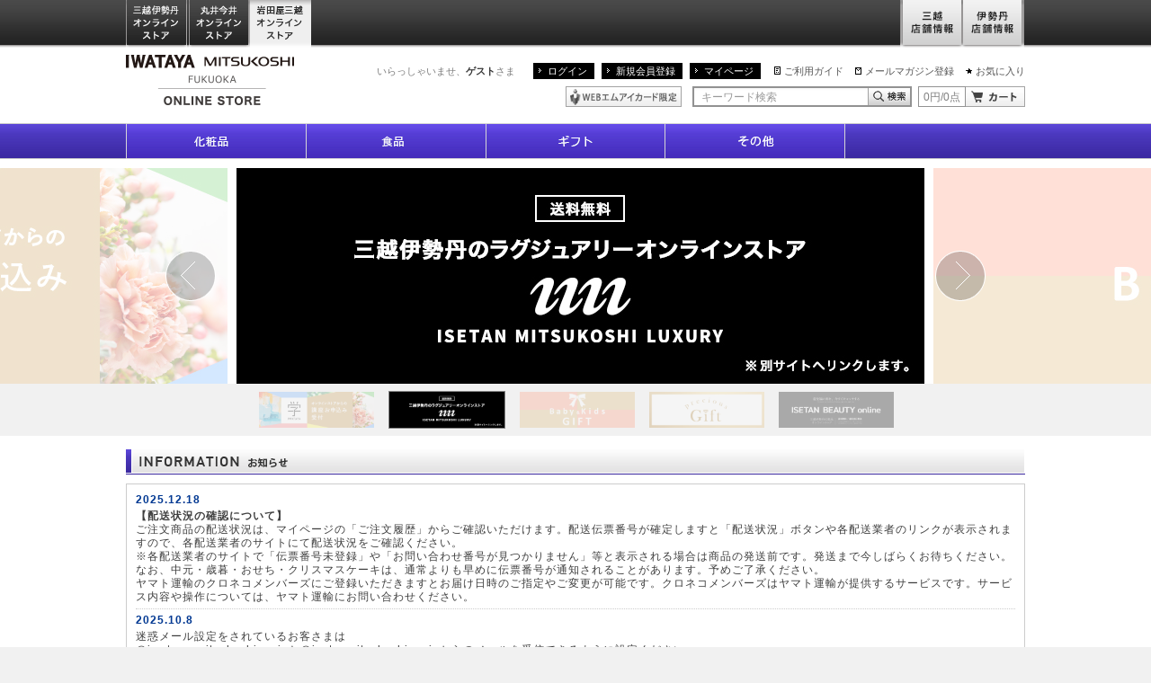

--- FILE ---
content_type: text/html;charset=UTF-8
request_url: https://iwataya-mitsukoshi.mistore.jp/onlinestore/index.html?rid=34b8def8ef5046a0a0dfadadb6517139
body_size: 15978
content:
<!DOCTYPE html>
<html lang="ja">
<head>
<!-- FLAMINGO - DO NOT ALTER - PASTE IMMEDIATELY AFTER OPENING HEAD TAG -->
<script id="flamingo-switcher" type="text/javascript">!function(e,t,a,A){"use strict";if(a()){ A.loader&&(A.loader.style="<style id=\"flamingo-loader-style\">@keyframes a{0%{transform:translate3d(-100%,0,0)}to{transform:translate3d(200%,0,0)}}html{height:100%;}html:before,html:after{top:0;left:0;right:0;bottom:0;position:fixed;content:'';display:block;z-index:10000;}html:before{background:fixed #fff url("+A.loader.image+") no-repeat center; background-size: 40%;}html:after{bottom:auto;height:16px;background:linear-gradient(90deg,#f48020,#e1761e);background-size: 400% 400%;animation:a 2s linear infinite}</style>",t.write('<meta name="viewport" content="width=device-width, initial-scale=1">'),t.write(A.loader.style)),t.write('<plaintext style="display:none">');var o=!1;try{o=localStorage}catch(i){}var n=3,r=function(){var a="[object Array]"==Object.prototype.toString.call(A.dataUrl)?A.dataUrl[0]:A.dataUrl,i=t.createElement("script"),l=t.getElementsByTagName("script")[0];i.src=a+"flamingo"+(t.evaluate?"":"-compat")+".js",i.id="flamingo-engine",i.charset="utf-8",i.onload=i.onreadystatechange=function(){if(!this.readyState||"loaded"===this.readyState||"complete"===this.readyState){try{var a=t.getElementById("flamingo-loader-style");a&&a.parentElement&&a.parentElement.removeChild(a),Flamingo.init(e,t,o,A)}catch(n){console.error("Unable to initialize Flamingo Engine",n)}try{i.onload=i.onreadystatechange=null,i.parentNode&&i.parentNode.removeChild(i)}catch(n){}}},i.onerror=function(){n--,l.parentNode.removeChild(i),n?("[object Array]"==Object.prototype.toString.call(A.dataUrl)&&(A.dataUrl.splice(0,1),A.dataUrl.push(a)),r()):0!==e.name.indexOf("flamingo")&&alert("Something is going wrong. Try to reload page.")},l.parentNode.insertBefore(i,l)};setTimeout(r)}}(window,document,function(){return"undefined"!=typeof Flamingo?!1:0===window.name.indexOf("flamingo")?!0:(function(u,uad){return (!u.match(/Googlebot/i)&&uad)?(uad.mobile&&!0):((u.match(/(?:iPhone|iPod)|\((?:(?:Linux;.*Android)|Android)/i)&&u.match(/^(?:(?! Tablet).)*$| Mobile/i))||u.match(/(?:.*(?:Googlebot\/[\d\.]*))/i))?!0:!1;})(navigator.userAgent,navigator.userAgentData)},{ banner:'<div class="spView"><a href="#" data-flamingo-switcher="mobile"><img src="https://isetan.mistore.jp/onlinestore/common/images/icons/btn_smartphone.png" alt="スマートフォン表示はこちら" width="1140px" ></a></div>',loader:{image:/iwataya-mitsukoshi/.test(location.host)?"https://iwataya-mitsukoshi.mistore.jp/onlinestore/common/images/ci-iwataya-mitsukoshi.gif":/maruiimai/.test(location.host)?"https://maruiimai.mistore.jp/onlinestore/common/images/maruiimai_onlinestore_logo.png":/isetan/.test(location.host)?"https://files.flamingo.gomobile.jp/cdn/mistoreisetan_6125c3e6936e072df5009b67/images/isetan.png":"https://files.flamingo.gomobile.jp/cdn/mistoreisetan_6125c3e6936e072df5009b67/images/mitsukoshi.png"},dataUrl:"//flamingo.gomobile.jp/mistoreisetan/latest/"});</script>
<!-- END FLAMINGO -->

<meta charset="UTF-8" />
<meta name="viewport" content="width=1000" />
<meta name="description" content="岩田屋三越の公式通販サイトです。九州・博多の特産品や人気の限定品・先行品など充実した品揃えでご紹介。お中元やお歳暮をはじめ、化粧品・食品など、季節の贈り物やギフト、プレゼントに最適なアイテムもご用意。一部送料無料。" />
<meta name="keywords" content="通販,オンラインストア,オンラインショッピング,EC,岩田屋,岩田屋三越,iwataya,岩田屋限定,岩田屋三越限定,WEB限定,WEB先行,エムアイポイント,セール,SALE,明太子,コスメ,百貨店" />
<meta property="og:title" content="" />
<meta property="og:description" content="" />
<meta property="og:image" content="" />
<meta http-equiv="X-UA-Compatible" content="IE=edge" />
<title>岩田屋三越オンラインストア｜IWATAYA</title>
<link rel="shortcut icon" href="common/images/top/favicon.ico" />
<link href="common/css/desktop.css" rel="stylesheet" type="text/css">
<link href="common/css/g_top.css" rel="stylesheet" type="text/css">
<script type="text/javascript" src="common/js/jquery.js"></script>
<script type="text/javascript" src="common/js/jquery.carouFredSel.js"></script>
<script type="text/javascript" src="common/js/jquery.detailclick.min.js"></script>
<script type="text/javascript" src="common/js/run.js"></script>
<script type="text/javascript" src="common/js/sna.js"></script>
</head>
<body id="pagetop">
<!-- Google Tag Manager (noscript) -->
<noscript><iframe src="https://www.googletagmanager.com/ns.html?id=GTM-5S358FDK"
height="0" width="0" style="display:none;visibility:hidden"></iframe></noscript>
<!-- End Google Tag Manager (noscript) -->
<!--
<div id="mobify-back-to-mobile"></div>
<script type="text/javascript"> (function() { var el; var isMobile = /ip(hone|od)|android.*(mobile)|blackberry.*applewebkit/i.test(navigator.userAgent); var thePast = new Date(1990,1,1); if (isMobile && (el = document.getElementById('mobify-back-to-mobile'))) { console.log('hello'); el.innerHTML = '<a href="#" onclick="document.cookie=\'mobify-path=;path=/\;expires=' + thePast.toUTCString() + '\';document.location.reload();return false;"><img src="/icons/btn_smartphone.png" alt="スマートフォン版を見る" ></a>';}})();</script>
-->
<div class="wrap">
<div id="_spmark_vcpagecommon" style="display:none">
<script type="text/javascript"><!--
var orgDocumentOnkeydownHandler = window.document.onkeydown;
window.document.onkeydown = function(evt) {
  var we = false;
  if (evt == null) {
    evt = window.event;
    we = true;
  }
  var result = true;
  var keyCode = evt.which ? evt.which : evt.keyCode;
  switch (keyCode) {
    case 116:
      if (we) evt.keyCode = 0;
      result = false;
      break;
    case 82:
      if (evt.ctrlKey) {
        if (we) evt.keyCode = 0;
        result = false;
      }
      break;
  }
  if (result && orgDocumentOnkeydownHandler) {
    return orgDocumentOnkeydownHandler();
  }
  return result;
}
 --></script>
<script type="text/javascript">
<!--
      var _sc = {};
  _sc.pageName="岩田屋三越オンラインストアトップ";
        _sc.channel = "一般・岩田屋";
        _sc.server="iwataya-mitsukoshi.mistore.jp";
  _sc.prop1 = "https://iwataya-mitsukoshi.mistore.jp/onlinestore/index.html";
    _sc.prop18 = "PC";
    _sc.eVar10 = "一般・岩田屋";
  _sc.eVar18 = "PC";
  if ((navigator.userAgent.indexOf('iPhone') > 0 && navigator.userAgent.indexOf('iPad') == -1)
    || navigator.userAgent.indexOf('iPod') > 0
    || (navigator.userAgent.indexOf('Android') > 0 && navigator.userAgent.indexOf('Mobile') > 0)) {
  _sc.prop19 = "SP";
  _sc.eVar19 = "SP";
  } else {
  _sc.prop19 = "PC";
  _sc.eVar19 = "PC";
  }
    var wurl = location.href.replace("/sp/","/");
  var pgType = "$pageType";
  if(pgType.indexOf("pageType") == -1){
      _sc.prop20 = "$pageType";
      _sc.eVar20 = "$pageType";
  } else {
     if(wurl.match(/^https*:\/\/www.([a-z0-9\.\-\_\:]+)\/onlinestore\/index([a-z0-9\.\-\_]*).html/i)){
         _sc.prop20 = "global_top";
         _sc.eVar20 = "global_top";
     } else if(wurl.match(/^https*:\/\/([a-z0-9\.\-\_\:]+)\/([a-z0-9\.\-\_]+)\/index([a-z0-9\.\-\_]*).html/i)){
         _sc.prop20 = "site_index";
         _sc.eVar20 = "site_index";
     } else if(wurl.match(/^https*:\/\/([a-z0-9\.\-\_\:]+)\/([a-z0-9\.\-\_]+)\/([a-z0-9\.\-\_]+)\/index([a-z0-9\.\-\_]*).html/i)){
         if(!wurl.match(/shops/)){
            if(wurl.match(/^https*:\/\/([a-z0-9\.\-\_\:]+)\/([a-z0-9\.\-\_]+)\/(women|women_size|fashiongoods|ladies_shoes|beauty|men|baby_kids|living_art|gofuku_art|foods|outlet|dosanko|fashion|goods)\/index([a-z0-9\.\-\_]*).html/i)){
               _sc.prop20 = "site_category_index";
               _sc.eVar20 = "site_category_index";
            } else {
               _sc.prop20 = "site_subcat_index";
               _sc.eVar20 = "site_subcat_index";
            }
         }
     } else if(wurl.match(/^https*:\/\/([a-z0-9\.\-\_\:]+)\/([a-z0-9\.\-\_]+)\/([a-z0-9\.\-\_]+)\/([a-z0-9\.\-\_]+)\/index([a-z0-9\.\-\_]*).html/i)){
         if(!wurl.match(/shops/)){
            _sc.prop20 = "site_subcat_index";
            _sc.eVar20 = "site_subcat_index";
         }
     }
  }
  
    _sc.eVar1 = "D=c1";
  _sc.eVar41 = "D=c1";
  var refer = window.document.referrer;
  if (refer.length > 0 ) {
     var domaintmp = refer.split("/")[2];
     var domain = domaintmp.split("?")[0];

     if (domain.indexOf("www.mistore.jp") > -1 || domain.indexOf("isetan.mistore.jp") > -1 ||
     domain.indexOf("iwataya-mitsukoshi.mistore.jp") > -1 || domain.indexOf("maruiimai.mistore.jp") > -1 ||
     domain.indexOf("mitsukoshi.mistore.jp") > -1 || domain.indexOf("resource.mistore.jp") > -1 ||
     domain.indexOf("www.mipoint.jp") > -1 || domain.indexOf("resource.mipoint.jp") > -1 ) {
     } else if(domain.indexOf("google") > -1 || domain.indexOf("yahoo") > -1 || domain.indexOf("bing") > -1 ) {
        _sc.prop21 = domain;
        _sc.eVar21 = domain;
     } else {
        _sc.prop21 = refer.split("?")[0];
        _sc.eVar21 = refer.split("?")[0];
     }
  }
//--></script>

<script type="text/javascript">
window .dataLayer = window .dataLayer || [];
window .dataLayer.push({
'event' : 'user' ,
'user' : {
'evar5' : "" ,
'evar6' : "" ,
'evar7' : "" ,
'evar8' : "" ,
'evar9' : "$vcView.customer.customerId" ,
'evar10' : "" ,
'evar11' : ""
}
});
</script>

<script>
 (function(i,s,o,g,r,a,m){i['GoogleAnalyticsObject']=r;i[r]=i[r]||function(){ (i[r].q=i[r].q||[]).push(arguments)},i[r].l=1*new Date();a=s.createElement(o),
 m=s.getElementsByTagName(o)[0];a.async=1;a.src=g;m.parentNode.insertBefore(a,m)
 })(window,document,'script','//www.google-analytics.com/analytics.js','ga');

// DOM
var nodes=document.getElementsByName('pageid');
var pid;
var hr=location.href;
var param = location.search;

if(nodes.item(0) == null){
	pid='dummy';
} else {
 	pid=nodes.item(0).content;
}

ga('create', 'UA-46674254-1', 'auto', {'allowLinker': true});
ga('require', 'linker');
ga('linker:autoLink', ['mistore.jp']);

switch (pid){
case 'B-PC-070':
	var url = hr.substring(hr.indexOf("/cart/"),hr.length - param.length) + "/ga_complete";
	ga('send', 'pageview', url);
break;
default:
	ga('send', 'pageview');
break;
}

</script>

﻿<!-- Google Tag Manager -->
<script>(function(w,d,s,l,i){w[l]=w[l]||[];w[l].push({'gtm.start':
new Date().getTime(),event:'gtm.js'});var f=d.getElementsByTagName(s)[0],
j=d.createElement(s),dl=l!='dataLayer'?'&l='+l:'';j.async=true;j.src=
'https://www.googletagmanager.com/gtm.js?id='+i+dl;f.parentNode.insertBefore(j,f);
})(window,document,'script','dataLayer','GTM-5S358FDK');</script>
<!-- End Google Tag Manager -->

<!-- Google Tag Manager -->
<noscript><iframe src="//www.googletagmanager.com/ns.html?id=GTM-W82L86"
height="0" width="0" style="display:none;visibility:hidden"></iframe></noscript>
<script>(function(w,d,s,l,i){w[l]=w[l]||[];w[l].push({'gtm.start':
new Date().getTime(),event:'gtm.js'});var f=d.getElementsByTagName(s)[0],
j=d.createElement(s),dl=l!='dataLayer'?'&l='+l:'';j.async=true;j.src=
'//www.googletagmanager.com/gtm.js?id='+i+dl;f.parentNode.insertBefore(j,f);
})(window,document,'script','dataLayer','GTM-W82L86');</script>
<!-- End Google Tag Manager -->

<!-- Google Tag Manager -->
<script>(function(w,d,s,l,i){w[l]=w[l]||[];w[l].push({'gtm.start':
new Date().getTime(),event:'gtm.js'});var f=d.getElementsByTagName(s)[0],
j=d.createElement(s),dl=l!='dataLayer'?'&l='+l:'';j.async=true;j.src=
'https://www.googletagmanager.com/gtm.js?id='+i+dl;f.parentNode.insertBefore(j,f);
})(window,document,'script','dataLayer','GTM-WF6ZRKT');</script>
<!-- End Google Tag Manager -->


<script type="text/javascript" src="//resource.mistore.jp/common/js/disableMultiSubmit.js"></script>
</div>
      <link rel="stylesheet" href="//www.mistore.jp/onlinestore/css/g_top.css" type="text/css" media="screen,print" />
<script type="text/javascript" src="//resource.mistore.jp/common/js/vc_ajax.js"></script>
<script type="text/javascript">//<!--
(function($) {
  $.vcAjax.getJsonp("//www.mistore.jp/cart/iw_onlinestore/service/gp_cartajax/show?rid=a58dff9b6294472dbf6709e10471f1cf" + "&cartTypeId=0132",
                   function(data, dateType) {
                     $("#cart-summary").html(data[1]+ "円/" + data[0] + "点");
                   },
                   null);
})(jQuery);
// --></script>

<div id="gtop_header">
<div class="inner">
<ul class="main">
<li class="nav01"><a href="//www.mistore.jp/onlinestore/?rid=a6419099a4ac4c7882f3693427b57a23" onclick="ga('send', 'event','iwataya_os_header', 'click', 'mistore');">三越伊勢丹オンラインストア</a></li>
<!--li class="nav02"><a href="//mitsukoshi.mistore.jp/onlinestore/index.html?rid=be4814e8309341d6a1309ccf1e4f2ad7" onclick="ga('send', 'event','iwataya_os_header', 'click', 'mitsukoshi');">三越オンラインストア</a></li>
<li class="nav03"><a href="//isetan.mistore.jp/onlinestore/index.html?rid=10993062905b46b0bc5e3188e274c04d" onclick="ga('send', 'event','iwataya_os_header', 'click', 'isetan');">伊勢丹オンラインストア</a></li-->

<li class="nav12"><a href="//maruiimai.mistore.jp/onlinestore/?rid=d9018bee265c47039a1ed18954802c1f" onclick="ga('send', 'event','iwataya_os_header', 'click', 'maruiimai-onlinestore');">丸井今井オンラインストア</a></li>
<li class="nav13"><a href="//iwataya-mitsukoshi.mistore.jp/onlinestore/?rid=4d74e5e1cf7949268d35b730317c61fe" class="active" onclick="ga('send', 'event','iwataya_os_header', 'click', 'iwataya_onlinestore');">岩田屋三越オンラインストア</a></li>

</ul>
<ul class="sub">
<li class="nav01"><a href="//mitsukoshi.mistore.jp/store/?rid=2b06c888a06f4d799b55261d3cfbe1b0" onclick="ga('send', 'event','iwataya_os_header', 'click', 'm_store');">三越店舗情報</a></li>
<li class="nav02"><a href="//isetan.mistore.jp/store/?rid=f85174d8b2c34b7f94cab94d9f620479" onclick="ga('send', 'event','iwataya_os_header', 'click', 'i_store');">伊勢丹店舗情報</a></li>
</ul>
</div>
</div>


<div class="global-header">
<div class="content-inner">
<div class="ci"><a href="//iwataya-mitsukoshi.mistore.jp/onlinestore/?rid=6c75f49065d54b838cd1d79fe7c4259b" onclick="ga('send', 'event','iwataya_os_header', 'click', 'logo');"><img src="/onlinestore/common/images/ci-iwataya-mitsukoshi.gif" alt="岩田屋三越オンラインストア" /></a></div>
<div class="utility">
<p class="user">いらっしゃいませ、<strong>ゲスト</strong>さま</p>
<ul class="navi-login">
<li><a href="//www.mistore.jp/mypage/im/regist/gp_login?nextUrl=https%3A%2F%2Fiwataya-mitsukoshi.mistore.jp%2Fonlinestore%2Findex.html%3Frid%3D34b8def8ef5046a0a0dfadadb6517139&rid=ecfb306b548544aaba4031e3b64a386b" onclick="ga('send', 'event','iwataya_os_header', 'click', 'login');">ログイン</a></li>
<li><a href="//www.mipoint.jp/mypage/im/regist/gp_agreement?newMemberClass=WEB_PURCHASE_MEMBER&nextUrl=https%3A%2F%2Fiwataya-mitsukoshi.mistore.jp%2Fonlinestore%2Findex.html%3Frid%3D34b8def8ef5046a0a0dfadadb6517139&returnUrl=https%3A%2F%2Fiwataya-mitsukoshi.mistore.jp%2Fonlinestore%2Findex.html%3Frid%3D34b8def8ef5046a0a0dfadadb6517139&rid=e52856ed70f94bfda6db7f2c43947359" onclick="ga('send', 'event','iwataya_os_header', 'click', 'new');">新規会員登録</a></li>
<li><a href="//www.mistore.jp/mypage/im/info/ip_top?rid=4c7e97531f284ee0a5ff3af44c705129" onclick="ga('send', 'event','iwataya_os_header', 'click', 'mypage');">マイページ</a></li>
</ul>
<ul class="navi-utility">
<li class="guide"><a href="https://www.mistore.jp/shopping/help/guide/index_h.html"  target="_blank" onclick="ga('send', 'event','iwataya_os_header', 'click', 'guide');">ご利用ガイド</a></li>
<li class="shop"><a href="//www.mistore.jp/miguide/newmember/mailmagazine_i.html?rid=bc834061df384472b8a84d71c21caaca" onclick="ga('send', 'event','iwataya_os_header', 'click', 'mail');">メールマガジン登録</a></li>
<li class="fav"><a href="//www.mistore.jp/mypage/im/favorite/ip_list?rid=01f93f14f7b94ee89c72c934c419551d" onclick="ga('send', 'event','iwataya_os_header', 'click', 'favorite');">お気に入り</a></li>
</ul>
<!-- /.utility --></div>

<div class="utility">
<ul class="icon">
<li><a href="//www.mistore.jp/mypage/im/info/ip_top?rid=ce68ca81e0474effb73a9bc4ea4b622e" onclick="ga('send', 'event','iwataya_os_header', 'click', 'mionly');"><img src="/onlinestore/common/images/common/icon-header1.gif" alt="WEBエムアイカード限定" /></a></li>
</ul>
<script type="text/javascript">//<!--
jQuery(function(){
    jQuery('#searchBtn').click(function(){
      if(jQuery("#searchTxt").val() == this.defaultValue){
          jQuery("#searchTxt").val('');
      }
      jQuery('form[name=headersearchform]').submit();
    });
    jQuery('#advancedSearchBtn').click(function(){
      jQuery('form[name=headeradvancedsearchform]').submit();
    });

    jQuery("#searchTxt").keydown(function(ev) {
        if (( ev.which && ev.which == 13) || (ev.keyCode && ev.keyCode == 13 )) {
                jQuery('#searchBtn').trigger("click");
        }
	});
            jQuery("#searchTxt").css("color","#999");
        jQuery("#searchTxt").val("キーワード検索");
    });

function cText(obj){
  if(obj.value==obj.defaultValue){
    obj.value="";
    obj.style.color="#000";
  }
}

function sText(obj){
  if(obj.value==""){
    obj.value=obj.defaultValue;
    obj.style.color="#999";
  }
}
function doCart() {
  location.href="//www.mistore.jp/cart/iw_onlinestore/dept/gp_cart?rid=0888061a466242c88eb59a67efe2c400";
}
//--></script>
<form method="get" action="/onlinestore/keywordsearch?rid=34179662ebdc48d6b9e49f87706b135d" name="headersearchform">
<fieldset>
<legend>キーワード検索</legend>
<input type="text" name="searchAttribute" value="キーワード検索" onFocus="cText(this)" onBlur="sText(this)"  class="text-type6 keywords" maxlength="50"  id="searchTxt" autocomplete="off" /><input type="button" name="" value="キーワード検索" class="btn-search1" id="searchBtn" onclick="ga('send', 'event','iwataya_os_header', 'click', 'serachbtn');" /><input type="hidden" id="search_cat" value="0110"/>
</fieldset>
</form>

<form method="get" action="//www.mistore.jp/cart/iw_onlinestore/dept/gp_cart?rid=913f0e1717454434898cf77a351bcbc9">
<fieldset>
<legend>カート</legend>
<p class="cart-content" id="cart-summary">0円/0点</p><input type="button" name="" value="カート" class="btn-cart1" onClick="doCart();" />
</fieldset>
</form>
<!-- /.utility -->
      </div>
      <!-- /.content-inner -->
    </div>


    <div class="nav-global">
      <ul>
        <li class="cosmetics"><a href="https://meeco.mistore.jp/meeco/index.html" target="_blank"><span class="nav-text">化粧品</span><span class="nav-image"></span></a>
          <!--div class="global-child clear">
            <div class="nav-left">
              <ul><li><a href="/onlinestore/beauty/list?categoryId=18_030100&rid=60c8e2ad465143baacf7cfed5d07f1f6">スキンケア</a></li><li><a href="/onlinestore/beauty/list?categoryId=18_030200&rid=555d2495e42c48e398924bd72023166b">美白</a></li><li><a href="/onlinestore/beauty/list?categoryId=18_030300&rid=83c91f99d4f1465cb20cdd9e594b3435">ベースメイク</a></li><li><a href="/onlinestore/beauty/list?categoryId=18_030400&rid=f9493a656294458e8c2f2e81133750d7">メイクアップ</a></li><li><a href="/onlinestore/beauty/list?categoryId=18_030500&rid=3e92b9415c6e47478f98daa349e0743d">ボディケア</a></li><li><a href="/onlinestore/beauty/list?categoryId=18_030600&rid=1fe8450cdb454701a02c6bff20245025">フレグランス</a></li><li><a href="/onlinestore/beauty/list?categoryId=18_030700&rid=a8e6c81ae31a46caa45586f119efeb16">ヘアケア</a></li><li><a href="/onlinestore/beauty/list?categoryId=18_030800&rid=27164e9669d04ea29a60cef17cf02eb4">限定品</a></li><li><a href="/onlinestore/beauty/list?categoryId=18_030900&rid=8337f8ad85134a9c9323b9ea0bc070b3">美容雑貨</a></li><li><a href="/onlinestore/beauty/list?categoryId=18_031400&rid=a33cac0e13194faf87adbdc4a598aeb8">メンズビューティ</a></li></ul></div>
            <div class="nav-right"><ul><li></li></ul></div>
          </div--></li>

<!-- <li class="baby_kids"><a href="/onlinestore/baby_kids/index.html?rid=693005014ec8416fb557e5cda26d1669" ><span class="nav-text">ベビー＆キッズ</span><span class="nav-image"></span></a>
          <div class="global-child clear">
            <div class="nav-left">
              <ul><li><a href="/onlinestore/baby_kids/list?categoryId=18_050100&rid=e43a4b1fc65e4c4bb163a5de040ae25f">出産準備</a></li><li><a href="/onlinestore/baby_kids/list?categoryId=18_050200&rid=aa5efff372504444971174b656889b51">マタニティウエア</a></li><li><a href="/onlinestore/baby_kids/list?categoryId=18_050300&rid=0e45300dd00547f687cd6c9db68b38b6">マタニティインナー</a></li><li><a href="/onlinestore/baby_kids/list?categoryId=18_050400&rid=e326287e35d24c2b9cac82e4711287db">ベビーウェア・雑貨</a></li><li><a href="/onlinestore/baby_kids/list?categoryId=18_050500&rid=fd2f4c2f5e3845dcac5e3695565839d0">キッズウエア（男の子）</a></li><li><a href="/onlinestore/baby_kids/list?categoryId=18_050600&rid=b7e5d1b2bca3467f92fd225bd8df00e9">キッズウエア（女の子）</a></li><li><a href="/onlinestore/baby_kids/list?categoryId=18_050700&rid=e81b4cbc09f64d2eadcc32ff8f02fee4">キッズウエア（男女児兼用）</a></li><li><a href="/onlinestore/baby_kids/list?categoryId=18_050800&rid=4c4b9fa14fe3447d9e5586de542184d4">子供雑貨</a></li><li><a href="/onlinestore/baby_kids/list?categoryId=18_050900&rid=72f25b34dd2f4405b133037aa9d88ebd">シューズ</a></li><li><a href="/onlinestore/baby_kids/list?categoryId=18_051000&rid=b1e382600f5f4dc1ad01dde5b7aac35a">玩具・本</a></li><li><a href="/onlinestore/baby_kids/list?categoryId=18_051100&rid=bea63c325b3746b6a2448f14e79e4be4">ベビーギフト</a></li><li><a href="/onlinestore/baby_kids/list?categoryId=18_051200&rid=b60d48fc4c1c43369f953a8608859ad1">節句人形・七五三・初着・ゆかた・呉服</a></li><li><a href="/onlinestore/baby_kids/list?categoryId=18_051300&rid=8056b402747849e5b67b64791a45ad3e">ベビーベッド・チェア・その他</a></li><li><a href="/onlinestore/baby_kids/list?categoryId=18_051400&rid=9a6852c41aa14fff88f359b2551b1e57">ベビーカー・チャイルドシート・抱っこ紐</a></li><li><a href="/onlinestore/baby_kids/list?categoryId=18_051500&rid=e5c7af9489ca4feeaf8d4c65e9072fc1">ランドセル</a></li><li><a href="/onlinestore/baby_kids/list?categoryId=18_051600&rid=8191cbc6572d4f3c9f7b1a1b9842b35f">スクールユニフォーム</a></li><li><a href="/onlinestore/baby_kids/list?categoryId=18_051700&rid=9e583ee5a2ef4e18bf6d395f2d6c7bd0">ベビー雑貨</a></li><li><a href="/onlinestore/baby_kids/list?categoryId=18_051800&rid=6930c0edf96d43bbad12048e9e9d52b3">マタニティ雑貨</a></li><li><a href="/onlinestore/baby_kids/list?categoryId=18_051900&rid=7a04800f49914e03949e0c69283f666e">学習机・学習家具・インテリア</a></li><li><a href="/onlinestore/baby_kids/list?categoryId=18_052000&rid=feda15f8fc6d4d9dbe1c1bf4f8e0501f">寝具</a></li></ul></div>
            <div class="nav-right"><ul><li></li></ul></div>
          </div></li>-->


        <li class="foods"><a href="/onlinestore/foods/index.html?rid=185d0c074b8842c3b6f46c500db1da7e" ><span class="nav-text">食品</span><span class="nav-image"></span></a>
          <!--<div class="global-child clear">
            <div class="nav-left">
              <ul><li><a href="/onlinestore/foods/list?categoryId=18_070100&rid=0fb980a569964563ad2de20ec57d6a4b">洋菓子</a></li><li><a href="/onlinestore/foods/list?categoryId=18_070200&rid=7afe7e9293d64ca9ae57a072c55f428e">和菓子</a></li><li><a href="/onlinestore/foods/list?categoryId=18_070300&rid=5b5dfaea6b7048cdbba0011d145d586b">コーヒー・ココア</a></li><li><a href="/onlinestore/foods/list?categoryId=18_070400&rid=acb9f8c6017c428b86b9a3b0c4ea89ed">紅茶・日本茶</a></li><li><a href="/onlinestore/foods/list?categoryId=18_070500&rid=3135a06afc304ce4a8bb34949e2d05c0">ワイン</a></li><li><a href="/onlinestore/foods/list?categoryId=18_070600&rid=e89d8c9bd3044587a3b934f044ff1c6c">洋酒・ビール</a></li><li><a href="/onlinestore/foods/list?categoryId=18_070700&rid=e055384eda9e4920a5e44f492a1cfcbe">日本酒</a></li><li><a href="/onlinestore/foods/list?categoryId=18_070800&rid=b9cbb42179dc4872a78d4364f6a4c74c">焼酎・梅酒</a></li><li><a href="/onlinestore/foods/list?categoryId=18_070900&rid=211d43cc2a044c37bbee73a755f96b38">グローサリー</a></li><li><a href="/onlinestore/foods/list?categoryId=18_071000&rid=8c8d9f129a004562b78db159ceba8417">調味料</a></li><li><a href="/onlinestore/foods/list?categoryId=18_071100&rid=ce040992c8154a848e0658bcaafdd810">生鮮 </a></li><li><a href="/onlinestore/foods/list?categoryId=18_071200&rid=520ec8098fa4418ab3c76823d8ff0c9b">洋・中華総菜</a></li><li><a href="/onlinestore/foods/list?categoryId=18_071300&rid=8615d924c2e243da85d3bc7317d265a0">和総菜</a></li><li><a href="/onlinestore/foods/list?categoryId=18_071400&rid=91c6eabba0cf4835926ee3b0a8d95fca">健康食品</a></li><li><a href="/onlinestore/foods/list?categoryId=18_071600&rid=e3ad9e6a4bc64d919dfca86a1c81ce97">ペットフード・用品</a></li><li><a href="/onlinestore/foods/list?categoryId=18_071700&rid=afc9a8ff8bfd4edbae117a8c8d085be5">フーズギフトカタログ</a></li><li><a href="/onlinestore/foods/list?categoryId=18_071800&rid=4a038637097a4d0e9765996065da4bac">バレンタインデー・ホワイトデー</a></li></ul></div>
            <div class="nav-right"><ul><li><a href="/onlinestore/foods/fruits/index.html?rid=d69f05e49ba44294a2dbd81eff4f7e7b">九州百果</a></li><li><a href="/onlinestore/foods/yasai/index.html?rid=6bbd54e0c9bd449293dbcfc0e609ec77">九州のやさい</a></li></ul></div>
          </div>--></li>

<!--        <li class="living_art"><a href="/onlinestore/living_art/index.html?rid=0a61ccc3e45e4806bf73a20a25da4a02" ><span class="nav-text">リビング＆アート</span><span class="nav-image"></span></a>
          <div class="global-child clear">
            <div class="nav-left">
              <ul><li><a href="/onlinestore/living_art/list?categoryId=18_060100&rid=dafab7cd404c4c14a30615bfcc1d76d2">キッチンウエア</a></li><li><a href="/onlinestore/living_art/list?categoryId=18_060200&rid=37da798db16442a8929772f2e82ce45a">キッチン家電</a></li><li><a href="/onlinestore/living_art/list?categoryId=18_060300&rid=535eff566b1a47999502c7c2d46a8c7e">洋食器</a></li><li><a href="/onlinestore/living_art/list?categoryId=18_060400&rid=3f986a31557947439140b1af116e60e3">和食器</a></li><li><a href="/onlinestore/living_art/list?categoryId=18_060500&rid=1ed570aca0674b409be1b71ca2a1deaa">そうじ・収納用品・防災用品</a></li><li><a href="/onlinestore/living_art/list?categoryId=18_060600&rid=72b800c4afd249bfbe84c31b8d5c5291">インテリア雑貨</a></li><li><a href="/onlinestore/living_art/list?categoryId=18_060700&rid=d537b7f210d248fabaec5baf623cd798">家具</a></li><li><a href="/onlinestore/living_art/list?categoryId=18_060800&rid=647b7eb6b2094b4fbc66e33a6109b591">バス・トイレタリー</a></li><li><a href="/onlinestore/living_art/list?categoryId=18_060900&rid=2a8aa8bd41c443fcb084af20386d61dd">寝具・ルームウエア</a></li><li><a href="/onlinestore/living_art/list?categoryId=18_061000&rid=389b1a4fac664f549c6ae30dfb53f2db">家庭電器</a></li><li><a href="/onlinestore/living_art/list?categoryId=18_061100&rid=87c3e39fbd2f41b3a9f97f952ecd9fb7">ステーショナリー</a></li><li><a href="/onlinestore/living_art/list?categoryId=18_061200&rid=1511b2f2a84549ef916455b5c9020a74">ペット用品</a></li><li><a href="/onlinestore/living_art/list?categoryId=18_061300&rid=28945ba2225a44d9a4b9b69a309777b0">アート・美術</a></li><li><a href="/onlinestore/living_art/list?categoryId=18_061400&rid=ff6f83f353e04a47b980d4d07b173848">和雑貨</a></li><li><a href="/onlinestore/living_art/list?categoryId=18_061500&rid=d8b81cac70ac49fe8c53d099b18cf0ff">ヘアウィッグ・ケア用品</a></li><li><a href="/onlinestore/living_art/list?categoryId=18_061600&rid=5f5d4727bc1e43b3a866777a3fbcddfe">呉服</a></li></ul></div>
            <div class="nav-right"><ul><li></li></ul></div>
         </div></li>-->

         <li class="gift"><a href="http://iwataya-mitsukoshi.mistore.jp/sogogift/index.html" ><span class="nav-text">ギフト</span><span class="nav-image"></span></a></li>

         <li class="other"><a href="/onlinestore/living_art/index.html?rid=fb64966a665b4833828c275b47a952d1" ><span class="nav-text">その他</span><span class="nav-image"></span></a></li>
      </ul>
      <!-- /.nav-global -->
    </div>
<!-- /.global-header --></div>  <div class="section-index">
    <!--▼rotation start▼ -->
    <div class="image-cate-show">
      <div id="index-cate-visual" class="index-cate-visual">
        <ul>
          <li class="active"><a href="https://iwataya-mitsukoshi.mistore.jp/onlinestore/living_art/manabi_course/index.html"><img src="common/images/top/rotation/main_bnr_manabi2502.jpg" alt="学IWATAYA" /></a></li>
          <li><a href="https://www.norennoren.jp/?utm_source=iwatayaonline&utm_medium=referral&utm_campaign=iwatayaonline_luxtop" target="_blank"><img src="common/images/top/rotation/main_bnr_iml240726.jpg" alt="ISETAN MITSUKOSHI LUXURY" /></a></li>
          <li><a href="https://iwataya-mitsukoshi.mistore.jp/onlinestore/spcl/7100013/list"><img src="common/images/baby-kids/rotation/main_bnr_bk-gift.jpg" alt="ベビー＆キッズギフト" /></a></li>
	        <li><a href="https://iwataya-mitsukoshi.mistore.jp/onlinestore/living_art/pregift/"><img src="common/images/living-art/rotation/main_bnr_pregift.jpg" alt="プレシャスギフト" /></a></li>
          <li><a href="https://meeco.mistore.jp/meeco/?utm_source=iwataya&utm_medium=referral&utm_campaign=24iwataya&_ga=2.122384267.1849137334.1766726395-1654708663.1759912347" target="_blank"><img src="common/images/top/rotation/main_bnr_ibo260106.jpg" alt="ISETAN BEAUTY online" /></a></li>
          <!--
          <li class="active"><a href="https://isetan.mistore.jp/storepickup/iwataya/spcl/7100020/list" target="_blank"><img src="common/images/top/rotation/main_bnr_horsdoeuvre25.jpg" alt="おせち・雑煮・年越しそば＆迎春オードブル" /></a></li>
          <li><a href="https://isetan.mistore.jp/storepickup/iwataya/spcl/7100029/list" target="_blank"><img src="common/images/top/rotation/main_bnr_xmas_deri25.jpg" alt="クリスマス・チキン デリ" /></a></li>
          <li><a href="https://iwataya-mitsukoshi.mistore.jp/onlinestore/shops/fukubukuro26/index.html"><img src="common/images/top/rotation/main_bnr_fukubukuro26.jpg" alt="福袋" /></a></li>
          <li><a href="https://iwataya-mitsukoshi.mistore.jp/seibo/index.html"><img src="common/images/top/rotation/main_bnr_seibo25-p1.jpg" alt="お歳暮" /></a></li>
	        <li><a href="https://www.norennoren.jp/?utm_source=iwatayaonline&utm_medium=referral&utm_campaign=iwatayaonline_luxtop" target="_blank"><img src="common/images/top/rotation/main_bnr_iml240726.jpg" alt="ISETAN MITSUKOSHI LUXURY" /></a></li>
          <li><a href="https://iwataya-mitsukoshi.mistore.jp/onlinestore/spcl/7100009/list"><img src="common/images/foods/rotation/main_bnr_osonae.jpg" alt="お盆のお供え" /></a></li>
          <li><a href="https://iwataya-mitsukoshi.mistore.jp/onlinestore/spcl/7100045/list"><img src="common/images/foods/rotation/main_bnr_shokutaku.jpg" alt="食卓の味" /></a></li>
          <li><a href="https://iwataya-mitsukoshi.mistore.jp/onlinestore/foods/ouchigohan/"><img src="common/images/foods/rotation/main_bnr_ouchigohan.jpg" alt="とっておきのおうちごはん" /></a></li>
          <li><a href="https://iwataya-mitsukoshi.mistore.jp/onlinestore/spcl/7100037/list"><img src="common/images/foods/rotation/main_bnr_madeinkyushu.jpg" alt="Made in KYUSHU" /></a></li>
          <li><a href="https://iwataya-mitsukoshi.mistore.jp/onlinestore/spcl/7100070/list"><img src="common/images/top/rotation/main_bnr_cd.jpg" alt="おすすめCDコレクション" /></a></li>
          <li><a href="https://iwataya-mitsukoshi.mistore.jp/onlinestore/foods/spcl/7100036/list"><img src="common/images/foods/rotation/main_bnr_aisarefood.jpg" alt="福岡の愛されFOOD" /></a></li>
          <li><a href="https://iwataya-mitsukoshi.mistore.jp/onlinestore/shops/fukubukuro25/"><img src="common/images/top/rotation/main_bnr_fukubukuro25.jpg" alt="2025 新春福袋" /></a></li>
          <li><a href="https://iwataya-mitsukoshi.mistore.jp/seibo/"><img src="common/images/top/rotation/main_bnr_seibo24-p1.jpg" alt="岩田屋のお歳暮" /></a></li>
          <li><a href="https://iwataya-mitsukoshi.mistore.jp/onlinestore/foods/sdc/"><img src="common/images/foods/rotation/main_bnr_sdc25.jpg" alt="サロン・デュ・ショコラ2025" /></a></li>
          <li><a href="https://iwataya-mitsukoshi.mistore.jp/chugen/" target="_blank"><img src="common/images/top/rotation/main_bnr_chugen25.jpg" alt="岩田屋のお中元2025" /></a></li>
          <li><a href="https://iwataya-mitsukoshi.mistore.jp/onlinestore/foods/spcl/7100047/list"><img src="common/images/foods/rotation/main_bnr_fishmeat.jpg" alt="肉と魚" /></a></li>
          <li><a href="https://iwataya-mitsukoshi.mistore.jp/onlinestore/foods/spcl/7100040/list"><img src="common/images/foods/rotation/main_bnr_wayokashi.jpg" alt="和洋菓子" /></a></li>
          <li><a href="https://iwataya-mitsukoshi.mistore.jp/cake2/index.html"><img src="common/images/top/rotation/main_bnr_cake25.jpg" alt="クリスマスケーキ" /></a></li>
          <li><a href="https://iwataya-mitsukoshi.mistore.jp/osechi2/index.html"><img src="common/images/top/rotation/main_bnr_osechi26.jpg" alt="おせち" /></a></li>
          
      -->
        </ul>
        <!-- /#index-cate-visual -->
      </div>
      <ul class="index-cate-thumb">
        <li><a href="#"><img src="common/images/top/rotation/main_bnr_manabi2502.jpg" alt="学IWATAYA" /></a></li>
        <li><a href="#"><img src="common/images/top/rotation/main_bnr_iml240726.jpg" alt="ISETAN MITSUKOSHI LUXURY" /></a></li>
        <li><a href="#"><img src="common/images/baby-kids/rotation/main_bnr_bk-gift.jpg" alt="ベビー＆キッズギフト" /></a></li>
        <li><a href="#"><img src="common/images/living-art/rotation/main_bnr_pregift.jpg" alt="プレシャスギフト" /></a></li>
        <li><a href="#"><img src="common/images/top/rotation/main_bnr_ibo260106.jpg" alt="ISETAN BEAUTY online" /></a></li>
      </ul>
      <ul class="controller">
        <li class="prev"><a href="#"><img src="common/images/common/icon-arrow-left.png" alt="前へ" /></a></li>
        <li class="next"><a href="#"><img src="common/images/common/icon-arrow-right.png" alt="次へ" /></a></li>
      </ul>
      <!-- /.image-show -->
    </div>
    <!--▲rotation end▲-->
    <div class="content">
      <!--▼intro start▼ -->
      <!--
      <div style="text-align: center; margin: 1em 0;font-size: 1.4em;">
    2020年12月31日までのお届けは終了いたしました。<br>2021年は1月5日以降のお届けとなります。
      </div>
      -->
      <!--<div class="top-intro">
        <p class="pic"><img src="common/images/top/store_pic.jpg" alt="" width="219" height="149"></p>
        <p class="txt"></p>
      </div>-->
      <!--▲intro end▲-->
      <!--▼infomation start▼ -->
    
<div class="section-top-index">
        <div class="h2-3">
          <h2><img src="common/images/common/h2-category-top-01.gif" alt="INFORMATION お知らせ"></h2>
          <!-- /.h2-3 -->
        </div>
        <div class="info-area">
          <dl>
            <dt>2025.12.18</dt>
            <dt></dt>
            <dd><b>【配送状況の確認について】</b><br>ご注文商品の配送状況は、マイページの「ご注文履歴」からご確認いただけます。配送伝票番号が確定しますと「配送状況」ボタンや各配送業者のリンクが表示されますので、各配送業者のサイトにて配送状況をご確認ください。<br>※各配送業者のサイトで「伝票番号未登録」や「お問い合わせ番号が見つかりません」等と表示される場合は商品の発送前です。発送まで今しばらくお待ちください。<br>なお、中元・歳暮・おせち・クリスマスケーキは、通常よりも早めに伝票番号が通知されることがあります。予めご了承ください。<br>ヤマト運輸のクロネコメンバーズにご登録いただきますとお届け日時のご指定やご変更が可能です。クロネコメンバーズはヤマト運輸が提供するサービスです。サービス内容や操作については、ヤマト運輸にお問い合わせください。 </dd>
          </dl>
          <dl>
            <dt>2025.10.8</dt>
            <dt></dt>
            <dd>迷惑メール設定をされているお客さまは<br>＠iwataya-mitsukoshi.co.jpと＠isetanmitsukoshi.co.jpからのメールを受信できるように設定ください。 </dd>
          </dl>
          <dl>
            <dt>2025.8.25</dt>
            <dt></dt>
            <dd>平素は格別のお引き立てを賜り、厚く御礼申しあげます。<br>2025年9月1日(月）午前10時ご注文分より、一部地域の配送料金の改定を実施させていただきます。<br>何卒ご理解いただきますようお願い申しあげます。<br>詳細につきましては、下記ご利用ガイドにてご確認くださいますよう、よろしくお願いいたします。<br><strong><a href=https://www.mistore.jp/shopping/help/guide/carriage_h.html#iwataya><font color="blue">→こちらをクリックして参照ください。</font></font></strong></a> </dd>
          </dl>
          <dl>
            <dt>2024.8.10</dt>
            <dt></dt>
            <dd>【クール配送料金改定のお知らせ】<br>■改定日：<strong>２０２４年９月２日（月）正午</strong><br>■改定内容：クール宅急便の配送料金を改定させていただきます。<br>変更前：一般配送料金に加えてクール料金３３０円（税込）<br>変更後：一般配送料金に加えてクール料金<strong><font color=red>４４０円（税込）</font></strong> </dd>
          </dl>
          <dl>
            <dt>2024.8.3</dt>
            <dt></dt>
            <dd>【重要なお知らせ】本人認証サービス「３Ｄセキュア」エムアイカードへの導入について<br>この度、三越伊勢丹オンラインストアにて安全にお買物いただくために、エムアイカードも本人認証サービス「3Dセキュア」の対象とさせていただきます。<br>3Dセキュアについては、ご利用ガイドの <a href= "https://www.mistore.jp/shopping/help/guide/payment_h.html#3d_secure"><font color="blue">「本人認証サービス「3Dセキュア」</a></font>をご確認ください。<br>■導入日・・・2024年8月6日(火) </dd>
          </dl>
          <dl>
            <dt>2024.6.3</dt>
            <dt></dt>
            <dd>この度、岩田屋三越オンラインストアおよび三越伊勢丹オンラインストアでは、推測されやすいパスワードによる第三者からの不正アクセスや、なりすましのリスクを回避することを目的に、推奨するパスワードポリシー(パスワード設定条件)を満たしていない場合、２０２４年５月２１日(火)以降、パスワード変更を必須とさせていただきます。<br><br>■推奨するパスワードポリシー<br>・パスワード文字数：10文字以上<br>・文字の組合せ：半角英字、数字、記号の3つの文字種のうち、2種類以上の混在<br>上記条件を満たしていない場合には、ログイン時にパスワード変更をご案内するメッセージが表示されます。<br>※パスワード変更ご案内のメッセージ表示タイミングは、お客さまにより異なります。<br>尚、2022年2月以降に新規会員登録をしていただきましたお客さまにおかれましては、既に上記パスワードポリシーにて設定していただいておりますので、変更の必要はございません。 </dd>
          </dl>
          <dl>
            <dt>2024.4.1</dt>
            <dt></dt>
            <dd>いつも岩田屋三越オンラインストアをご利用いただきありがとうございます。<br>＜明月堂＞博多通りもんは毎月１日午前１０時より数量限定で販売を開始いたします。より多くのお客さまへご購入いただくため、ご購入数量を２点までとさせていただきます。ご了承くださいますようお願いいたします。 </dd>
          </dl>
          <dl>
            <dt>2023.9.9</dt>
            <dt></dt>
            <dd>２０２３年９月１日(金)以降、領収書の発行について、下記の記述を承ることができなくなりました。<br><br><font color="red">・複数のご注文を、1枚の領収書にまとめること<br>・1つのご注文を複数に分割して領収書を発行すること<br>・1つのご注文の一部の金額に対して領収書を発行すること</font><br><br>領収書の発行につきましては、ご注文IDごとの発行となります。ご注文の際には、領収書発行希望の単位での分割注文や一括注文をお願いいたします。<br>尚、エムアイポイントをご利用の場合は、お支払い総額からポイント利用分を差し引いた金額で領収書を発行いたします。<br>また、オンラインストア購入分の領収書をご希望の場合は、マイページのご注文履歴の「詳細を見る」ボタンを押し<br>画面右上の「領収書・明細書を印刷する」ボタンを押すことで印刷できます。<br>ご注文時のお支払方法によって領収書発行タイミングが異なりますが最長48時間で発行できるようになります。 </dd>
          </dl>
          <dl>
            <dt>2023.7.7</dt>
            <dt></dt>
            <dd>【エムアイポイントに関する重要なお知らせ】エムアイポイント会員規約一部改訂について２０２３年９月１日(金)より、「エムアイポイント会員規約」の内容を一部改訂しました。<br>改定内容は<strong><a href=https://www.mistore.jp/shopping/information/i00208_info.html?_ga=2.50862249.1272928625.1688710301-1009216450.1686708188><font color="blue">→こちらをクリックして参照ください。</font></font></strong></a> </dd>
          </dl>
          <dl>
            <dt>2022.4.3</dt>
            <dt></dt>
            <dd>岩田屋三越オンラインストアをご愛顧いただきありがとうございます。<br>この度三越伊勢丹グループの「<a href="https://www.imhds.co.jp/ja/privacy_policy/index.html"><font color="blue">プライバシーポリシー</font></a>」および「三越伊勢丹ホールディングス・<a href="https://www.imhds.co.jp/ja/group_id/index.html"><font color="blue">グループID規約</font></a>」が改定されました。 </dd>
          </dl>
     </div>
      </div>
      <!--▲infomation end▲-->      <!--▲infomation end▲-->
      <!--▼Pick UP start▼-->
      <div class="section-top-index">
        <div class="h2-3">
          <h2><img src="common/images/common/h2-category-top-02.gif" alt="PICK UP ピックアップ"></h2>
		      <h3 class="ttl-h3-iwataya" style="margin-top: 1em;">岩田屋三越オンラインストアコンテンツ</h3>
        </div>
        <div class="col3-3" id="pick-add">

          <div class="col"> <a href="https://iwataya-mitsukoshi.mistore.jp/onlinestore/living_art/pregift/"> <img src="common/images/top/pickup_bnr_pregift.jpg" alt="プレシャスギフト" />
            <p class="text">プレシャスギフト</p>
            </a>
          </div>

          <div class="col"> <a href="https://iwataya-mitsukoshi.mistore.jp/onlinestore/living_art/manabi_course/index.html"> <img src="common/images/top/pickup_bnr_manabi2502.jpg" alt="学IWATAYA" />
            <p class="text">学IWATAYA</p>
            </a>
          </div>
          
          <div class="col"> <a href="https://iwataya-mitsukoshi.mistore.jp/onlinestore/spcl/7100013/list?order=6"> <img src="common/images/top/pickup_bnr_bk-gift.jpg" alt="ベビーキッズギフト" />
            <p class="text">ベビーキッズギフト</p>
            </a>
          </div>

          <div class="col"> <a href="https://iwataya-mitsukoshi.mistore.jp/onlinestore/spcl/7100040/list?order=6"> <img src="common/images/top/pickup_bnr_wayokashi.jpg" alt="和洋菓子" />
            <p class="text">和洋菓子</p>
            </a>
          </div>
          
          <div class="col"> <a href="https://iwataya-mitsukoshi.mistore.jp/onlinestore/spcl/7100037/list?order=6"> <img src="common/images/top/pickup_bnr_madeinkyusyu.jpg" alt="Made in KYUSHU" />
            <p class="text">Made in KYUSHU</p>
            </a>
          </div>

          <div class="col"> <a href="https://iwataya-mitsukoshi.mistore.jp/onlinestore/spcl/7100024/list?order=6"> <img src="common/images/top/pickup_bnr_yasai-fruits.jpg" alt="野菜 果物" />
            <p class="text">野菜 果物</p>
            </a>
          </div>          

          <div class="col"> <a href="https://iwataya-mitsukoshi.mistore.jp/onlinestore/spcl/7100005/list?order=6"> <img src="common/images/top/pickup_bnr_meishu.jpg" alt="九州の銘酒" />
            <p class="text">九州の銘酒</p>
            </a>
          </div>

          <div class="col"> <a href="https://iwataya-mitsukoshi.mistore.jp/sogogift/spcl/7000013/list?order=6"> <img src="common/images/top/pickup_bnr_bisen02.jpg" alt="美味選集" />
            <p class="text">美味選集</p>
            </a>
          </div>

          <div class="col"> <a href="https://isetan.mistore.jp/storepickup/iwataya/spcl/7100048/list?order=6"> <img src="common/images/top/pickup_bnr_obento.jpg" alt="お弁当" />
            <p class="text">お弁当</p>
            </a>
          </div>

<!--          

          <div class="col"><a href="https://isetan.mistore.jp/storepickup/iwataya/spcl/7100020/list"> <img src="common/images/top/pickup_bnr_horsdoeuvre25.jpg" alt="おせち・雑煮・年越しそば＆迎春オードブル" />
            <p class="text">おせち・雑煮・年越しそば＆迎春オードブル</p>
            </a>
          </div>
          <div class="col"><a href="https://isetan.mistore.jp/storepickup/iwataya/spcl/7100029/list"> <img src="common/images/top/pickup_bnr_xmas_deri25.jpg" alt="クリスマス・チキン デリ" />
            <p class="text">クリスマス・チキン デリ</p>
            </a>
          </div>

          <div class="col"> <a href="https://iwataya-mitsukoshi.mistore.jp/onlinestore/shops/fukubukuro26/index.html"> <img src="common/images/top/pickup_bnr_fukubukuro26.jpg" alt="福袋" />
            <p class="text">福袋</p>
            </a>
          </div>

          <div class="col"> <a href="https://iwataya-mitsukoshi.mistore.jp/seibo/"> <img src="common/images/top/pickup_bnr_seibo25.jpg" alt="岩田屋のお歳暮2025" />
            <p class="text">岩田屋のお歳暮 2025</p>
            </a>
          </div>

          <div class="col"> <a href="https://iwataya-mitsukoshi.mistore.jp/onlinestore/foods/spcl/7100047/list?order=6"> <img src="common/images/top/pickup_bnr_fishmeat.jpg" alt="肉と魚" />
            <p class="text">肉と魚</p>
            </a>
          </div>

          <div class="col"> <a href="https://iwataya-mitsukoshi.mistore.jp/sogogift/spcl/7000013/list?order=6"> <img src="common/images/top/pickup_bnr_bisen02.jpg" alt="美味選集" />
            <p class="text">美味選集</p>
            </a>
          </div>

          <div class="col"> <a href="https://iwataya-mitsukoshi.mistore.jp/chugen/"> <img src="common/images/top/pickup_bnr_chugen25.jpg" alt="岩田屋のお中元2025" />
            <p class="text">岩田屋のお中元 2025</p>
            </a>
          </div>

          <div class="col"> <a href="https://isetan.mistore.jp/storepickup/fukuoka/spcl/7100008/list?micardLimitedFlag=1" target="_blank"> <img src="common/images/top/pickup_bnr_unagi25.jpg" alt="土用の丑の日" />
            <p class="text">土用の丑の日</p>
            </a>
          </div>
          
          <div class="col"> <a href="https://iwataya-mitsukoshi.mistore.jp/onlinestore/spcl/7100044/list"> <img src="common/images/top/pickup_bnr_grocery.jpg" alt="グローサリー" />
            <p class="text">グローサリー</p>
            </a>
          </div>


          <div class="col"> <a href="https://iwataya-mitsukoshi.mistore.jp/seibo/"> <img src="common/images/top/pickup_bnr_seibo24.jpg" alt="岩田屋のお歳暮" />
            <p class="text">岩田屋のお歳暮</p>
            </a>
          </div>

          <div class="col"> <a href="https://iwataya-mitsukoshi.mistore.jp/osechi2/"> <img src="common/images/top/pickup_bnr_osechi25.jpg" alt="岩田屋三越のおせち" />
            <p class="text">2025年 岩田屋三越のおせち</p>
            </a>
          </div>

          <div class="col"> <a href="https://mitsukoshi.mistore.jp/cake_fukuoka/" target="_blank"> <img src="common/images/top/pickup_bnr_cake24-m.jpg" alt="福岡三越 クリスマスケーキ" />
            <p class="text">福岡三越 クリスマスケーキ</p>
            </a>
          </div>

          <div class="col"> <a href="https://iwataya-mitsukoshi.mistore.jp/cake2/"> <img src="common/images/top/pickup_bnr_cake24-i.jpg" alt="岩田屋 クリスマスケーキ" />
            <p class="text">岩田屋 クリスマスケーキ</p>
            </a>
          </div>

          <div class="col"> <a href="https://iwataya-mitsukoshi.mistore.jp/onlinestore/foods/sdc/"> <img src="common/images/top/pickup_bnr_sdc25.jpg" alt="サロン・デュ・ショコラ2025" />
            <p class="text">サロン・デュ・ショコラ2025</p>
            </a>
          </div>

          <div class="col"> <a href="https://iwataya-mitsukoshi.mistore.jp/onlinestore/foods/spcl/7100036/list"> <img src="common/images/top/pickup_bnr_aisarefood.jpg" alt="福岡の愛されFOOD" />
            <p class="text">福岡の愛されFOOD</p>
            </a>
          </div>


          <div class="col"> <a href="https://iwataya-mitsukoshi.mistore.jp/onlinestore/spcl/7100001/list"> <img src="common/images/top/pickup_bnr_mentaiko22.jpg" alt="博多辛子めんたいこ" />
            <p class="text">博多辛子めんたいこ</p>
            </a>
          </div>

          <div class="col"> <a href="https://mitsukoshi.mistore.jp/c_fukuoka/index.html;jsessionid=57DC2F6B02FA52E6E1726A5BDED76914" target="_blank"> <img src="common/images/top/pickup_bnr_2023furugif.jpg" alt="福岡のふるさとギフト" />
            <p class="text">福岡のふるさとギフト</p>
            </a>
          </div>

          <div class="col"> <a href="https://iwataya-mitsukoshi.mistore.jp/onlinestore/foods/spcl/7100045/list"> <img src="common/images/top/pickup_bnr_shokutaku.jpg" alt="食卓の味" />
            <p class="text">食卓の味</p>
            </a>
          </div>
          <div class="col"> <a href="https://iwataya-mitsukoshi.mistore.jp/onlinestore/shops/fukubukuro25/"> <img src="common/images/top/pickup_bnr_fukubukuro25.jpg" alt="2025 新春福袋" />
            <p class="text">2025 新春福袋</p>
            </a>
          </div>
          <div class="col"> <a href="https://iwataya-mitsukoshi.mistore.jp/cake2/index.html"> <img src="common/images/top/pickup_bnr_cake25.jpg" alt="クリスマスケーキ" />
            <p class="text">クリスマスケーキ</p>
            </a>
          </div>

          <div class="col"> <a href="https://iwataya-mitsukoshi.mistore.jp/osechi2/index.html"> <img src="common/images/top/pickup_bnr_osechi26.jpg" alt="おせち" />
            <p class="text">おせち</p>
            </a>
          </div>

          <div class="col"><a href="https://isetan.mistore.jp/storepickup/iwataya/spcl/7100029/list"> <img src="common/images/top/pickup_bnr_xmas_deri25.jpg" alt="クリスマス・チキン デリ" />
            <p class="text">クリスマス・チキン デリ</p>
            </a>
          </div>


-->



          <!-- /.col3-1 -->
        </div>

        <div class="h2-3">
		      <h3 class="ttl-h3-iwataya" style="margin-top: 1em;">三越伊勢丹オンラインストアコンテンツ</h3>
        </div>
        <div class="col3-3" id="pick-add">
          
          <!-- <div class="col"> <a href="https://meeco.mistore.jp/meeco/blackfriday/?utm_source=iwataya&utm_medium=referral&utm_campaign=24blackfriday" target="_blank"> <img src="common/images/top/pickup_bnr_meeco_bf2024.jpg" alt="meeco ブラックフライデー" />
            <p class="text">meeco ブラックフライデー</p>
            </a>
          </div>
          
          -->

          
          <div class="col"> <a href="https://meeco.mistore.jp/meeco/?utm_source=iwataya&utm_medium=referral&utm_campaign=24iwataya&_ga=2.122384267.1849137334.1766726395-1654708663.1759912347" target="_blank"> <img src="common/images/top/pickup_bnr_ibo260106.jpg" alt="化粧品オンラインストア ISETAN BEAUTY online" />
            <p class="text">化粧品オンラインストア ISETAN BEAUTY online</p>
            </a>
          </div>

          <div class="col"> <a href="https://www.norennoren.jp/?utm_source=iwatayaonline&utm_medium=referral&utm_campaign=iwatayaonline_luxtop" target="_blank"> <img src="common/images/top/pickup_bnr_iml251014.jpg" alt="ISETAN MITSUKOSHI LUXURY" />
            <p class="text">ISETAN MITSUKOSHI LUXURY</p>
            </a>
          </div>

          <!-- <div class="col"> <a href="https://www.norennoren.jp/contents/page/sale/?utm_source=iwatayaonline&utm_medium=referral&utm_campaign=iwatayaonline_luxsale" target="_blank"> <img src="common/images/top/pickup_bnr_iml250701.jpg" alt="ISETAN MITSUKOSHI LUXURY" />
            <p class="text">ISETAN MITSUKOSHI LUXURY</p>
            </a>
          </div> -->


          <div class="col"> <a href="https://mitsukoshi.mistore.jp/sogogift/index.html" target="_blank"> <img src="common/images/top/pickup_bnr_gift_mitsukoshi.jpg" alt="三越のギフト" />
            <p class="text">三越のギフト</p>
            </a>
          </div>
          
          <div class="col"> <a href="https://www.mistore.jp/shopping/living_art" target="_blank"> <img src="common/images/top/pickup_bnr_home_kitchen_art.jpg" alt="ホーム・キッチン&amp;アート" />
            <p class="text">ホーム・キッチン&amp;アート</p>
            </a>
          </div>


          <div class="col"> <a href="https://mifurusato.jp/store/iwataya.html" target="_blank"> <img src="common/images/top/pickup_bnr_furukyu.jpg" alt="三越伊勢丹ふるさと納税 九州の自治体特集" />
            <p class="text">三越伊勢丹ふるさと納税 九州の自治体特集</p>
            </a>
          </div>

          <div class="col"> <a href="https://mifurusato.jp/" target="_blank"> <img src="common/images/top/pickup_bnr_furusato2210.jpg" alt="三越伊勢丹ふるさと納税" />
            <p class="text">三越伊勢丹ふるさと納税</p>
            </a>
          </div>

          <!--

          <div class="col"> <a href="https://mitsukoshi.mistore.jp/chugen_j/index.html" target="_blank"> <img src="common/images/top/pickup_bnr_gojitakugenteiNatsu.jpg" alt="夏のご自宅限定便" />
            <p class="text">夏のご自宅限定便</p>
            </a>
          </div>


          <div class="col"> <a href="https://isetan.mistore.jp/sogogift/index.html" target="_blank"> <img src="common/images/top/pickup_bnr_gift_isetan.jpg" alt="伊勢丹のギフト" />
            <p class="text">伊勢丹のギフト</p>
            </a>
          </div>


          <div class="col"> <a href="https://mitsukoshi.mistore.jp/chugen_j/index.html" target="_blank"> <img src="common/images/top/pickup_bnr_2023gojitaku.jpg" alt="夏のご自宅限定便" />
            <p class="text">夏のご自宅限定便</p>
            </a>
          </div>

          <div class="col"> <a href="https://www.mistore.jp/shopping/feature/foods_f3/mi_liquorsale_f" target="_blank"> <img src="common/images/top/pickup_bnr_liquor.jpg" alt="リカーセレクション" />
            <p class="text">リカーセレクション</p>
            </a>
          </div>

          <div class="col"> <a href="https://mitsukoshi.mistore.jp/chugen_j/index.html" target="_blank"> <img src="common/images/top/pickup_bnr_gojitakubin.jpg" alt="夏のご自宅限定便" />
            <p class="text">夏のご自宅限定便</p>
            </a>
          </div>
          -->
		    </div>
      </div>
      <!--▲Pick UP end▲-->
      <!--▼Ranking start▼-->
      <div class="section-top-index-2">
        <div class="h2-3">
          <h2><img src="common/images/common/h2-category-top-03.gif" alt="RANKING 総合ランキング"></h2>
          <!-- /.h2-3 -->
        </div>
        <div id="reco19"></div>
<script type="text/javascript">
__snahost = "r.snva.jp";
recoConstructer({
  k: "Iwml7EXqCWml4",
  recommend: {
    rule: {
      tmpl: 19, target_id: "reco19",
                category: "0132"
          }
  }
});
</script>
      </div>
      </div>
      <!--▲Ranking end▲-->
      <!--WEB MICARDONLY-->
      <!-- /.content -->
    </div>
    <!-- /.section-index -->
  </div>

        <div class="global-footer">
    <div class="content-inner">
      <ul class="nav-footer list01">
<li><a href="//iwataya-mitsukoshi.mistore.jp/onlinestore/index.html?rid=8970455511b54b28ab634c236805d7fb">岩田屋三越オンラインストア</a></li>
<li><a href="//www.mistore.jp/onlinestore/?rid=1ace49b06e07410a88b48852c0596548">三越伊勢丹オンラインストア</a></li>
<li><a href="//maruiimai.mistore.jp/onlinestore/index.html?rid=ec74f684326540d180848845c011a8b5">丸井今井オンラインストア</a></li>
<li><a href="https://www2.micard.co.jp/index.html" target="_blank">エムアイカード</a></li>

      </ul>
<ul class="nav-footer list02">

<li><a href="https://www.mistore.jp/shopping/help/guide/index_h.html" target="_blank" rel="nofollow">ご利用ガイド</a></li>
<li><a href="https://faq.mistore.jp" target="_blank" rel="nofollow">よくあるご質問</a></li>
<li><a href="https://www.mistore.jp/shopping/help/guide/info_h.html"  class="footer_popupwindow" rel="center:1,createnew:0,width:1020,scrollbars:1" rel="nofollow">お問い合わせフォーム</a></li>
</ul>

<ul class="nav-footer list03">
<li><a href="https://www.mistore.jp/shopping/help/guide/about_h.html" target="_blank" rel="nofollow">企業情報</a></li>
<li><a href="https://www.imhds.co.jp/privacy_policy/" target="_blank" rel="nofollow">プライバシーポリシー</a></li>
<li><a href="https://www.imhds.co.jp/ja/cookie_policy/index.html" target="_blank" rel="nofollow">Cookieポリシー</a></li>
<li><a href="https://www.mistore.jp/shopping/help/guide/terms_h.html" target="_blank" rel="nofollow">ご利用規約</a></li>
</ul>
<ul class="nav-footer list04">
<li><a href="https://www.mistore.jp/shopping/help/guide/about_h.html#tokutei" target="_blank" rel="nofollow">特定商取引法に基づく表示</a></li>
<li><a href="https://www.mistore.jp/shopping/help/guide/about_h.html#kobutsu" target="_blank" rel="nofollow">古物営業法に基づく表示</a></li>
</ul>
      <!-- /.content-inner -->
    </div>
<p class="copyright">&copy; 2026 ISETAN MITSUKOSHI</p>
    <!-- /.global-footer -->

  </div>
  <!-- /.wrap -->
</div>
<script type="text/javascript"  src="/93zFjivKb/0hdOved/TQ/iOt5NNN9N75uQf/ai9Y/ZQg/TTUYPFw0B"></script></body>
</html>

--- FILE ---
content_type: application/javascript
request_url: https://iwataya-mitsukoshi.mistore.jp/93zFjivKb/0hdOved/TQ/iOt5NNN9N75uQf/ai9Y/ZQg/TTUYPFw0B
body_size: 171255
content:
(function(){if(typeof Array.prototype.entries!=='function'){Object.defineProperty(Array.prototype,'entries',{value:function(){var index=0;const array=this;return {next:function(){if(index<array.length){return {value:[index,array[index++]],done:false};}else{return {done:true};}},[Symbol.iterator]:function(){return this;}};},writable:true,configurable:true});}}());(function(){zM();fZ0();ML0();var Fw=function(){return rn.apply(this,[JA,arguments]);};var Sd=function Ic(ss,YP){var cZ=Ic;var tZ=bJ(new Number(EL),JV);var Jf=tZ;tZ.set(ss);do{switch(Jf+ss){case jI:{var Wr;ss+=Vp;return Jl.pop(),Wr=gZ[s2],Wr;}break;case NM:{var gZ=YP[VS];var s2=YP[N5];ss-=Sp;var Jd=YP[AI];Jl.push(AV);VH[xs()[rV(x6)](Q6,fl,ZI)][Tf()[Dr(nd)](f7,ms)](gZ,s2,qc(zm,[Tf()[Dr(x6)](k3,Zc),Jd,Y6()[rJ(FZ)].call(null,Dx(Dx(Mr)),pw,lV),Dx(mI[xs()[rV(Gn)](Gd,fZ,JP)]()),GJ()[Y7(DV)](LZ,nd,Jx,jd,Dx(Dx(DV)),Rd),Dx(Mr),Tf()[Dr(Rl)](GL,gW),Dx(Mr)]));}break;case Jh:{ss+=E8;vf[Bl()[vr(x6)](QI,kV,Rx)]=function(Ac){Jl.push(ql);var bZ=Ac&&Ac[xs()[rV(wc)](kV,Nf,zI)]?function JJ(){var Rs;Jl.push(HO);return Rs=Ac[F2()[Ud(R2)](x6,I2,RP,Lr,Qf)],Jl.pop(),Rs;}:function r7(){return Ac;};vf[Y6()[rJ(R2)](Dx({}),ws,UJ)](bZ,gf()[p2(nd)](N2,PO,CU,cJ),bZ);var xw;return Jl.pop(),xw=bZ,xw;};}break;case qU:{var SZ={};Jl.push(Q7);ss-=Pm;vf[F2()[Ud(Mr)](ln,R7,DV,kS,sx)]=UZ;vf[Y6()[rJ(kV)].apply(null,[Z6,cT,fP])]=SZ;vf[Y6()[rJ(R2)](L1,W3,UJ)]=function(MZ,bV,Nc){Jl.push(PJ);if(Dx(vf[Tf()[Dr(ln)](XU,l2)](MZ,bV))){VH[xs()[rV(x6)].apply(null,[Rx,fl,Mm])][Tf()[Dr(nd)].call(null,nI,ms)](MZ,bV,qc(zm,[D7(typeof Y6()[rJ(U6)],MO([],[][[]]))?Y6()[rJ(RP)](Wf,Gc,f6):Y6()[rJ(FZ)](Dx(Mr),QU,lV),Dx(Dx(N5)),Bc(typeof Bl()[vr(DV)],MO([],[][[]]))?Bl()[vr(ln)].apply(null,[Z8,Dx(Dx({})),fZ]):Bl()[vr(Rd)](pn,Yr,VO),Nc]));}Jl.pop();};}break;case kL:{for(var JO=DV;wJ(JO,YP[Bl()[vr(DV)].call(null,lJ,fw,kr)]);JO++){var Sc=YP[JO];if(Bc(Sc,null)&&Bc(Sc,undefined)){for(var Af in Sc){if(VH[xs()[rV(x6)](FZ,fl,T1)][Y6()[rJ(Mr)](CP,tw,gc)][D6()[NJ(js)](XZ,nn,rl,fw)].call(Sc,Af)){Kl[Af]=Sc[Af];}}}}ss+=CM;}break;case bA:{var SP=YP[VS];Jl.push(c1);ss+=VM;var X7=qc(zm,[xs()[rV(Ln)].apply(null,[Dx(DV),UJ,T8]),SP[Mr]]);nZ(DZ[U6],SP)&&(X7[gf()[p2(fP)](Z6,H7,vc,lV)]=SP[DV]),nZ(U6,SP)&&(X7[Y6()[rJ(Jc)](wc,OS,L1)]=SP[U6],X7[Tf()[Dr(VZ)](Zp,lV)]=SP[kV]),this[Tf()[Dr(zw)](QS,MP)][xs()[rV(SV)].apply(null,[Dx(Dx([])),Ln,d0])](X7);Jl.pop();}break;case Th:{ss+=AW;return Jl.pop(),nJ=M6[xV],nJ;}break;case L3:{ss+=YH;var Xs=YP[VS];Jl.push(Kr);var Tr=qc(zm,[xs()[rV(Ln)](Z2,UJ,K5),Xs[mI[xs()[rV(Gn)](CP,fZ,Of)]()]]);nZ(DV,Xs)&&(Tr[gf()[p2(fP)](XJ,H7,Sf,HO)]=Xs[DV]),nZ(U6,Xs)&&(Tr[Y6()[rJ(Jc)].call(null,Sx,FU,L1)]=Xs[U6],Tr[Bc(typeof Tf()[Dr(nx)],MO([],[][[]]))?Tf()[Dr(VZ)].call(null,hL,lV):Tf()[Dr(XZ)].apply(null,[ZV,Hc])]=Xs[DZ[ms]]),this[Tf()[Dr(zw)].apply(null,[D2,MP])][xs()[rV(SV)].call(null,fZ,Ln,cW)](Tr);Jl.pop();}break;case v3:{VH[xs()[rV(ln)](kV,Er,G3)][Bl()[vr(wc)](n7,ln,U7)]=function(Nx){Jl.push(c7);var gP=xs()[rV(kV)](vP,Q6,M2);var Mn=gf()[p2(Rl)](Yr,fZ,GI,RP);var SJ=VH[Tf()[Dr(FZ)](GL,Hr)](Nx);for(var mf,hs,lZ=Mr,IZ=Mn;SJ[D6()[NJ(kV)].apply(null,[Pn,Lf,n8,Vr])](Xn(lZ,Mr))||(IZ=zZ()[IP(Mr)].call(null,Rx,Gr,DV,Rf),zJ(lZ,DV));gP+=IZ[D6()[NJ(kV)].apply(null,[Pn,qV,n8,lV])](Ww(n2,GP(mf,l6(js,DW(zJ(lZ,DV),js)))))){hs=SJ[GJ()[Y7(kV)].call(null,Yr,ln,AJ,jP,Iw,fV)](lZ+=Ks(kV,R2));if(Ax(hs,DZ[DV])){throw new OZ(D6()[NJ(nd)].call(null,mw,Gn,RV,Dx(DV)));}mf=Xn(Zr(mf,js),hs);}var g7;return Jl.pop(),g7=gP,g7;};ss+=sh;}break;case Ep:{vf[Bc(typeof Y6()[rJ(Mr)],MO('',[][[]]))?Y6()[rJ(js)](Dx(Dx(Mr)),lS,fw):Y6()[rJ(RP)](Nf,P2,n1)]=function(P7,Cs){Jl.push(P2);if(Ww(Cs,DV))P7=vf(P7);if(Ww(Cs,js)){var CV;return Jl.pop(),CV=P7,CV;}if(Ww(Cs,R2)&&D7(typeof P7,Y6()[rJ(SV)](LZ,xS,HO))&&P7&&P7[xs()[rV(wc)].call(null,N2,Nf,nH)]){var B7;return Jl.pop(),B7=P7,B7;}var n6=VH[xs()[rV(x6)].apply(null,[U7,fl,Zp])][F2()[Ud(kV)](mw,jJ,FZ,Un,zw)](null);vf[F2()[Ud(DV)](Jc,An,DV,CY,Qf)](n6);VH[Bc(typeof xs()[rV(XZ)],MO('',[][[]]))?xs()[rV(x6)](Nf,fl,Zp):xs()[rV(nx)].apply(null,[Dx(DV),Db,wC])][Tf()[Dr(nd)].call(null,lB,ms)](n6,F2()[Ud(R2)](fw,I2,RP,q1,pj),qc(zm,[Y6()[rJ(FZ)](Dx(DV),Uv,lV),Dx(Dx(N5)),Tf()[Dr(x6)](f5,Zc),P7]));if(Ww(Cs,U6)&&rt(typeof P7,xs()[rV(Rl)](mw,Sx,bQ)))for(var v9 in P7)vf[Y6()[rJ(R2)](Qf,lg,UJ)](n6,v9,function(CK){return P7[CK];}.bind(null,v9));var Wt;return Jl.pop(),Wt=n6,Wt;};ss-=FA;}break;case YA:{var n9=YP[VS];Jl.push(LG);ss+=Ep;var HF=n9[Bc(typeof gf()[p2(Mr)],MO([],[][[]]))?gf()[p2(Ln)].call(null,Jx,FZ,nY,sx):gf()[p2(Ak)](VO,zj,RX,Dx([]))]||{};HF[Bc(typeof hj()[bg(js)],MO([],[][[]]))?hj()[bg(ln)](R2,LF,Qf,R2):hj()[bg(nx)](E9,EY,Hr,Pj)]=gf()[p2(VZ)](sY,N1,KS,Vr),delete HF[xs()[rV(32)](61,147,411)],n9[gf()[p2(Ln)](U6,FZ,nY,Dx([]))]=HF;Jl.pop();}break;case W0:{ss-=mh;OZ[Y6()[rJ(Mr)](Dx(Dx(Mr)),J0,gc)]=new (VH[Tf()[Dr(nC)](wI,Rl)])();OZ[Y6()[rJ(Mr)](Dx(Dx([])),J0,gc)][Bc(typeof hj()[bg(Mr)],'undefined')?hj()[bg(DV)].apply(null,[z9,JE,ms,R2]):hj()[bg(nx)].apply(null,[fZ,lB,ln,Gg])]=xs()[rV(UJ)](cJ,x6,nm);}break;case ZU:{vf[D7(typeof Tf()[Dr(Ak)],MO('',[][[]]))?Tf()[Dr(XZ)](xK,mK):Tf()[Dr(ln)].call(null,s3,l2)]=function(fv,hg){return Ic.apply(this,[x0,arguments]);};vf[D7(typeof xs()[rV(nd)],MO([],[][[]]))?xs()[rV(nx)].call(null,Qf,DQ,GX):xs()[rV(nC)].call(null,Gd,qb,fI)]=Bc(typeof xs()[rV(FZ)],'undefined')?xs()[rV(kV)](mw,Q6,NA):xs()[rV(nx)](ln,Zt,DV);var RY;return RY=vf(vf[D6()[NJ(SV)].call(null,VK,tg,Ip,Dx(Dx(Mr)))]=DV),Jl.pop(),RY;}break;case Q5:{ss+=lm;Jl.pop();}break;case c4:{var vf=function(ZG){Jl.push(zB);if(SZ[ZG]){var mX;return mX=SZ[ZG][D6()[NJ(FZ)](MN,Dx(Dx(Mr)),K9,nn)],Jl.pop(),mX;}var xQ=SZ[ZG]=qc(zm,[Bl()[vr(js)].apply(null,[Xj,Dx(DV),Gd]),ZG,Bl()[vr(SV)](pk,Yr,fP),Dx(Dx(VS)),D6()[NJ(FZ)](MN,Dx(Dx({})),K9,Dx(Dx(Mr))),{}]);UZ[ZG].call(xQ[D6()[NJ(FZ)].call(null,MN,U6,K9,Rl)],xQ,xQ[D6()[NJ(FZ)](MN,Nf,K9,R2)],vf);xQ[Bl()[vr(SV)](pk,Cv,fP)]=Dx(Dx([]));var rv;return rv=xQ[Bc(typeof D6()[NJ(ln)],MO('',[][[]]))?D6()[NJ(FZ)](MN,Dx(Dx({})),K9,Dx(Dx(DV))):D6()[NJ(U6)].apply(null,[wk,Dx(Dx([])),tb,bB])],Jl.pop(),rv;};ss+=U4;}break;case kh:{vf[F2()[Ud(DV)](pN,An,DV,j3,bB)]=function(QC){return qc.apply(this,[P8,arguments]);};ss+=XM;}break;case UW:{ss+=EW;var BD;return Jl.pop(),BD=Kl,BD;}break;case C0:{ss+=nM;var NX=YP[VS];Jl.push(J9);var DY=qc(zm,[xs()[rV(Ln)](vP,UJ,nI),NX[Mr]]);nZ(DV,NX)&&(DY[gf()[p2(fP)](PO,H7,rj,Rd)]=NX[DV]),nZ(U6,NX)&&(DY[Y6()[rJ(Jc)].call(null,wc,lM,L1)]=NX[U6],DY[Tf()[Dr(VZ)].call(null,Im,lV)]=NX[kV]),this[Tf()[Dr(zw)].apply(null,[J5,MP])][xs()[rV(SV)].call(null,U6,Ln,wM)](DY);Jl.pop();}break;case n4:{ss+=w3;var OZ=function(mY){return Ic.apply(this,[UH,arguments]);};Jl.push(zQ);if(D7(typeof VH[Bl()[vr(wc)](n7,VZ,U7)],hj()[bg(Mr)].apply(null,[P9,FQ,jB,js]))){var jt;return Jl.pop(),jt=Dx(Dx(VS)),jt;}}break;case V3:{var zk=YP[VS];var VX=YP[N5];Jl.push(IY);if(D7(zk,null)||D7(zk,undefined)){throw new (VH[gf()[p2(wc)](Dx(Dx(Mr)),XJ,x8,Dx(Dx(DV)))])(Bc(typeof Tf()[Dr(U6)],'undefined')?Tf()[Dr(wc)](QD,fQ):Tf()[Dr(XZ)].apply(null,[qj,JX]));}ss-=U4;var Kl=VH[xs()[rV(x6)].call(null,LZ,fl,T1)](zk);}break;case PW:{var WQ=YP[VS];Jl.push(cF);var SK=WQ[D7(typeof gf()[p2(Iw)],'undefined')?gf()[p2(Ak)].apply(null,[Gr,NC,vX,nF]):gf()[p2(Ln)].apply(null,[cJ,FZ,n5,JC])]||{};SK[hj()[bg(ln)].call(null,R2,YM,nd,R2)]=gf()[p2(VZ)](Dx({}),N1,KM,Zc),delete SK[xs()[rV(32)].call(null,Dx({}),147,1010)],WQ[gf()[p2(Ln)].call(null,bB,FZ,n5,zw)]=SK;ss+=nh;Jl.pop();}break;case QM:{var sX=YP[VS];var TF=YP[N5];Jl.push(rE);if(Bc(typeof VH[xs()[rV(x6)](zw,fl,bT)][Bc(typeof gf()[p2(Ak)],'undefined')?gf()[p2(x6)](Dx([]),Qg,Tv,mj):gf()[p2(Ak)](bB,ZX,p9,Dx(Dx({})))],hj()[bg(Mr)].apply(null,[P9,JX,Ng,js]))){VH[xs()[rV(x6)](SV,fl,bT)][Tf()[Dr(nd)](Mk,ms)](VH[xs()[rV(x6)](Z6,fl,bT)],gf()[p2(x6)].apply(null,[fV,Qg,Tv,Rd]),qc(zm,[Tf()[Dr(x6)](NH,Zc),function(zk,VX){return Ic.apply(this,[X,arguments]);},Tf()[Dr(Rl)](KW,gW),Dx(Dx([])),D7(typeof GJ()[Y7(U6)],'undefined')?GJ()[Y7(U6)](XJ,ck,kG,Xb,x6,g1):GJ()[Y7(DV)].call(null,ln,nd,Jx,vN,Dx(Dx(Mr)),nd),Dx(Dx({}))]));}ss+=Q5;(function(){return Ic.apply(this,[VU,arguments]);}());Jl.pop();}break;case YT:{ss+=Q;var M6=YP[VS];var xV=YP[N5];var Qj=YP[AI];Jl.push(Kr);VH[xs()[rV(x6)].apply(null,[nC,fl,gM])][Tf()[Dr(nd)](D2,ms)](M6,xV,qc(zm,[Tf()[Dr(x6)].call(null,fW,Zc),Qj,Y6()[rJ(FZ)].apply(null,[g1,cW,lV]),Dx(Mr),GJ()[Y7(DV)].call(null,fw,nd,Jx,GE,pN,Q6),Dx(DZ[FZ]),Tf()[Dr(Rl)].call(null,dU,gW),Dx(Mr)]));var nJ;}break;case k8:{var fv=YP[VS];var hg=YP[N5];ss+=kH;Jl.push(Vr);var cN;return cN=VH[Bc(typeof xs()[rV(U6)],MO('',[][[]]))?xs()[rV(x6)].apply(null,[Dx(Dx(Mr)),fl,IC]):xs()[rV(nx)].apply(null,[zw,pG,q9])][Y6()[rJ(Mr)](Ct,VD,gc)][D6()[NJ(js)].call(null,XZ,Ng,DQ,Q6)].call(fv,hg),Jl.pop(),cN;}break;case IA:{var Sg=YP[VS];var YD=YP[N5];var rG=YP[AI];Jl.push(VB);VH[xs()[rV(x6)](Gd,fl,WB)][Tf()[Dr(nd)](AF,ms)](Sg,YD,qc(zm,[Tf()[Dr(x6)].call(null,BE,Zc),rG,Y6()[rJ(FZ)](Rl,gQ,lV),Dx(Mr),GJ()[Y7(DV)](Nf,nd,Jx,Kj,nx,fQ),Dx(Mr),Tf()[Dr(Rl)](RM,gW),Dx(DZ[FZ])]));var Pt;return Jl.pop(),Pt=Sg[YD],Pt;}break;case NT:{var mY=YP[VS];Jl.push(FB);this[D6()[NJ(ln)](nd,x6,Pr,nd)]=mY;ss+=dh;Jl.pop();}break;case Z4:{ss-=z3;var UZ=YP[VS];}break;}}while(Jf+ss!=DA);};var bE=function(mk){var Rb=['text','search','url','email','tel','number'];mk=mk["toLowerCase"]();if(Rb["indexOf"](mk)!==-1)return 0;else if(mk==='password')return 1;else return 2;};var jX=function(Fb){if(Fb==null)return -1;try{var LQ=0;for(var Dt=0;Dt<Fb["length"];Dt++){var Mv=Fb["charCodeAt"](Dt);if(Mv<128){LQ=LQ+Mv;}}return LQ;}catch(Ej){return -2;}};var jQ=function(Ib,nD){return Ib==nD;};var U9=function(){xG=[];};var Xn=function(tY,m9){return tY|m9;};var Ax=function(Ik,Ft){return Ik>Ft;};var R9=function Dg(zY,MG){var FD=Dg;do{switch(zY){case rm:{zY=b5;return gj;}break;case JU:{zY=b5;return GQ;}break;case VS:{var cv=MG[VS];var gj=MO([],[]);zY+=rm;var VF=l6(cv.length,DV);if(Lg(VF,Mr)){do{gj+=cv[VF];VF--;}while(Lg(VF,Mr));}}break;case QT:{zY=b5;return KC;}break;case H5:{var Kg=MG[VS];LB.mT=Dg(VS,[Kg]);while(wJ(LB.mT.length,pU))LB.mT+=LB.mT;zY=b5;}break;case N5:{Jl.push(ng);zY=b5;mg=function(EG){return Dg.apply(this,[H5,arguments]);};LB(cG,An,Cv);Jl.pop();}break;case xW:{zY+=OU;var mG=MG[VS];var GQ=MO([],[]);var GF=l6(mG.length,DV);if(Lg(GF,Mr)){do{GQ+=mG[GF];GF--;}while(Lg(GF,Mr));}}break;case K8:{return xb(L3,[pQ]);}break;case Mh:{zY=b5;return NE;}break;case PM:{for(var F1=l6(Tt.length,DV);Lg(F1,Mr);F1--){var xv=zJ(l6(MO(F1,Ev),Jl[l6(Jl.length,DV)]),Jk.length);var OE=KK(Tt,F1);var cg=KK(Jk,xv);pQ+=YY(Mp,[Xn(Ww(SD(OE),cg),Ww(SD(cg),OE))]);}zY+=z4;}break;case Mp:{var wB=MG[VS];vY.Y4=Dg(xW,[wB]);while(wJ(vY.Y4.length,X3))vY.Y4+=vY.Y4;zY+=wh;}break;case v8:{zY+=zm;Jl.push(Wk);Uk=function(zG){return Dg.apply(this,[Mp,arguments]);};xb.call(null,bU,[Ng,DX,gG]);Jl.pop();}break;case nS:{var Ev=MG[VS];var Cg=MG[N5];var RE=MG[AI];zY+=t4;var Jk=EN[Q6];var pQ=MO([],[]);var Tt=EN[RE];}break;case lh:{var Tg=MG[VS];zY+=NU;var KC=MO([],[]);var UC=l6(Tg.length,DV);while(Lg(UC,Mr)){KC+=Tg[UC];UC--;}}break;case TI:{var XD=MG[VS];GB.L=Dg(lh,[XD]);zY+=TA;while(wJ(GB.L.length,Vg))GB.L+=GB.L;}break;case Q4:{Jl.push(Wf);Ot=function(pt){return Dg.apply(this,[TI,arguments]);};zY+=V5;h9.call(null,xI,[nx,sx,fB]);Jl.pop();}break;case x0:{var Yt=MG[VS];var NE=MO([],[]);var gD=l6(Yt.length,DV);while(Lg(gD,Mr)){NE+=Yt[gD];gD--;}zY=Mh;}break;case xI:{var TG=MG[VS];Og.GT=Dg(x0,[TG]);while(wJ(Og.GT.length,G))Og.GT+=Og.GT;zY=b5;}break;case km:{Jl.push(Jv);K1=function(LE){return Dg.apply(this,[xI,arguments]);};zY+=JT;h9(sI,[Dx(Dx(Mr)),Z6,XJ,x6]);Jl.pop();}break;case UH:{var dF=MG[VS];zY=b5;var hk=MO([],[]);var rX=l6(dF.length,DV);while(Lg(rX,Mr)){hk+=dF[rX];rX--;}return hk;}break;}}while(zY!=b5);};var JB=function(rF,Zv){return rF^Zv;};var OC=function(){return VH["window"]["navigator"]["userAgent"]["replace"](/\\|"/g,'');};var Q9=function M9(fj,kC){var jK=M9;var PF=bJ(new Number(RS),JV);var sN=PF;PF.set(fj);do{switch(sN+fj){case GA:{var HY=kC[VS];fj+=fM;Jl.push(ZD);var Lk=HY[gf()[p2(Ln)].call(null,fQ,FZ,wW,Dx(DV))]||{};Lk[hj()[bg(ln)].apply(null,[R2,x5,fP,R2])]=gf()[p2(VZ)].apply(null,[Z6,N1,cx,lV]),delete Lk[xs()[rV(32)].apply(null,[13,147,941])],HY[gf()[p2(Ln)](Rd,FZ,wW,Ln)]=Lk;Jl.pop();}break;case Em:{var Mj=rt(VH[Bc(typeof xs()[rV(ZQ)],MO([],[][[]]))?xs()[rV(ln)](fw,Er,P1):xs()[rV(nx)](Lf,nK,pb)][Tf()[Dr(js)].call(null,sl,HX)][D7(typeof Y6()[rJ(Rx)],'undefined')?Y6()[rJ(RP)](fV,SQ,Vj):Y6()[rJ(zg)].apply(null,[mw,xJ,kj])][GJ()[Y7(Gr)](UJ,nd,jB,gG,Dx({}),Dx(Dx(DV)))](Bc(typeof Bl()[vr(fQ)],MO([],[][[]]))?Bl()[vr(kb)](bd,Dx(Mr),r9):Bl()[vr(Rd)].call(null,F9,Dx(Mr),FZ)),null)?xs()[rV(Mr)](DC,R2,jN):gf()[p2(R2)](jB,Rx,pJ,Hr);var fb=rt(VH[xs()[rV(ln)].call(null,nX,Er,P1)][Tf()[Dr(js)](sl,HX)][Y6()[rJ(zg)](HO,xJ,kj)][GJ()[Y7(Gr)](Ct,nd,jB,gG,Dx([]),HK)](hj()[bg(gW)].call(null,RP,NQ,Z2,js)),null)?xs()[rV(Mr)](Dx(Dx({})),R2,jN):gf()[p2(R2)](Gj,Rx,pJ,Vr);var QY=[Mb,fg,PD,kQ,xt,Mj,fb];var C9=QY[Tf()[Dr(UJ)](QE,MX)](D7(typeof F2()[Ud(ms)],MO(Bc(typeof xs()[rV(R2)],'undefined')?xs()[rV(kV)].apply(null,[SV,Q6,VW]):xs()[rV(nx)].call(null,Hr,kE,qY),[][[]]))?F2()[Ud(FZ)](l2,SF,mF,mv,VZ):F2()[Ud(Rl)](wc,vQ,DV,Eg,Dx([])));var Eb;return Jl.pop(),Eb=C9,Eb;}break;case wT:{if(Bc(LX,undefined)&&Bc(LX,null)&&Ax(LX[Bc(typeof Bl()[vr(R2)],MO([],[][[]]))?Bl()[vr(DV)].apply(null,[hQ,Dx([]),kr]):Bl()[vr(Rd)].call(null,bD,pN,gN)],Mr)){try{var mE=Jl.length;var pF=Dx(Dx(VS));var CC=VH[gf()[p2(U7)](Dx(DV),tt,nQ,qV)](LX)[F2()[Ud(js)](VY,Lt,nx,Un,Zc)](D7(typeof Bl()[vr(fQ)],MO('',[][[]]))?Bl()[vr(Rd)](Gt,An,OF):Bl()[vr(VO)].apply(null,[lY,MX,LZ]));if(Ax(CC[Bl()[vr(DV)](hQ,Nf,kr)],DZ[pj])){rN=VH[Bl()[vr(kV)](NZ,mj,Iw)](CC[nx],ln);}}catch(cj){Jl.splice(l6(mE,DV),Infinity,BB);}}fj-=Yp;}break;case kA:{fj+=NI;return Jl.pop(),fF=fY[Z9],fF;}break;case k8:{var fY=kC[VS];var Z9=kC[N5];fj+=GA;var OQ=kC[AI];Jl.push(wE);VH[xs()[rV(x6)].call(null,fP,fl,I7)][Tf()[Dr(nd)].call(null,UO,ms)](fY,Z9,qc(zm,[Tf()[Dr(x6)](kJ,Zc),OQ,Y6()[rJ(FZ)](Dx(Dx([])),j6,lV),Dx(Mr),GJ()[Y7(DV)](Ak,nd,Jx,Uv,Sx,DC),Dx(Mr),D7(typeof Tf()[Dr(H7)],MO('',[][[]]))?Tf()[Dr(XZ)].apply(null,[qX,nd]):Tf()[Dr(Rl)](mx,gW),Dx(DZ[FZ])]));var fF;}break;case lH:{var nk=kC[VS];Jl.push(sb);var Bj=qc(zm,[xs()[rV(Ln)](Hr,UJ,D1),nk[Mr]]);nZ(DV,nk)&&(Bj[gf()[p2(fP)](l2,H7,qF,Dx(Mr))]=nk[DZ[U6]]),nZ(U6,nk)&&(Bj[Bc(typeof Y6()[rJ(HK)],MO([],[][[]]))?Y6()[rJ(Jc)].apply(null,[Ln,CD,L1]):Y6()[rJ(RP)].call(null,sx,Wg,Ov)]=nk[U6],Bj[Tf()[Dr(VZ)](zj,lV)]=nk[kV]),this[Tf()[Dr(zw)](FB,MP)][xs()[rV(SV)](Ln,Ln,Rg)](Bj);Jl.pop();fj-=kp;}break;case sU:{var XC=kC[VS];Jl.push(MY);var kF=XC[gf()[p2(Ln)](Dx(Dx([])),FZ,IG,L1)]||{};kF[Bc(typeof hj()[bg(wc)],'undefined')?hj()[bg(ln)].apply(null,[R2,RF,U7,R2]):hj()[bg(nx)].call(null,bC,RB,MX,z9)]=gf()[p2(VZ)](ln,N1,Fd,Q6),delete kF[xs()[rV(32)](44,147,339)],XC[gf()[p2(Ln)](JC,FZ,IG,Dx(Dx(Mr)))]=kF;fj-=N5;Jl.pop();}break;case bH:{var Ab;fj+=j0;return Jl.pop(),Ab=rN,Ab;}break;case NT:{Jl.push(RV);var Mb=VH[xs()[rV(ln)].apply(null,[Jc,Er,P1])][Y6()[rJ(DG)].apply(null,[fV,br,FZ])]||VH[Tf()[Dr(js)](sl,HX)][Y6()[rJ(DG)](VZ,br,FZ)]?xs()[rV(Mr)](sx,R2,jN):gf()[p2(R2)].apply(null,[nC,Rx,pJ,Cv]);var fg=rt(VH[xs()[rV(ln)].apply(null,[Dx(DV),Er,P1])][Tf()[Dr(js)](sl,HX)][Y6()[rJ(zg)](Q6,xJ,kj)][GJ()[Y7(Gr)](pj,nd,jB,gG,Gr,Q6)](D6()[NJ(Iw)].call(null,VZ,Dx(Dx([])),nB,Gj)),null)?Bc(typeof xs()[rV(PE)],'undefined')?xs()[rV(Mr)](Jv,R2,jN):xs()[rV(nx)](Dx(Mr),Er,Jj):gf()[p2(R2)](Dx(Dx(Mr)),Rx,pJ,tt);var PD=rt(typeof VH[D7(typeof xs()[rV(fP)],'undefined')?xs()[rV(nx)].call(null,XJ,PY,j1):xs()[rV(l2)](Q6,fB,sl)][D6()[NJ(Iw)](VZ,Dx(Dx(Mr)),nB,gB)],Bc(typeof gf()[p2(mw)],MO([],[][[]]))?gf()[p2(SV)].apply(null,[Gd,tg,hn,ms]):gf()[p2(Ak)](gW,DG,W9,Gn))&&VH[xs()[rV(l2)](MX,fB,sl)][D6()[NJ(Iw)].call(null,VZ,N1,nB,nX)]?xs()[rV(Mr)].call(null,U6,R2,jN):gf()[p2(R2)](H7,Rx,pJ,Dx(Mr));fj-=L5;var kQ=rt(typeof VH[xs()[rV(ln)].call(null,An,Er,P1)][D7(typeof D6()[NJ(nn)],'undefined')?D6()[NJ(U6)](A9,nF,gW,Dx(DV)):D6()[NJ(Iw)](VZ,mj,nB,Jx)],gf()[p2(SV)](Xv,tg,hn,VY))?xs()[rV(Mr)](Dx(Dx(DV)),R2,jN):gf()[p2(R2)](PO,Rx,pJ,Mr);var xt=Bc(typeof VH[Bc(typeof xs()[rV(Iw)],MO([],[][[]]))?xs()[rV(ln)](fV,Er,P1):xs()[rV(nx)](Dx({}),Bt,j1)][Y6()[rJ(kb)].apply(null,[FZ,Zk,MN])],gf()[p2(SV)](Iw,tg,hn,fZ))||Bc(typeof VH[Tf()[Dr(js)](sl,HX)][D7(typeof Y6()[rJ(Z6)],'undefined')?Y6()[rJ(RP)](DC,xX,zD):Y6()[rJ(kb)](Dx(Mr),Zk,MN)],gf()[p2(SV)](ms,tg,hn,Rx))?Bc(typeof xs()[rV(ON)],MO('',[][[]]))?xs()[rV(Mr)].call(null,Gn,R2,jN):xs()[rV(nx)].call(null,pN,Ak,AQ):gf()[p2(R2)](Iw,Rx,pJ,PO);}break;case g0:{Jl.push(nB);var sv;fj+=w5;return sv=[VH[xs()[rV(l2)](Z6,fB,Qx)][xs()[rV(XK)](Dx(Dx(DV)),DK,bt)]?VH[xs()[rV(l2)](HO,fB,Qx)][xs()[rV(XK)].apply(null,[qV,DK,bt])]:D7(typeof Tf()[Dr(g1)],'undefined')?Tf()[Dr(XZ)](fG,bB):Tf()[Dr(gF)](UP,BC),VH[Bc(typeof xs()[rV(IK)],'undefined')?xs()[rV(l2)].apply(null,[FZ,fB,Qx]):xs()[rV(nx)].call(null,U6,Nj,LC)][Y6()[rJ(DC)](Dx(DV),ws,N2)]?VH[xs()[rV(l2)](wc,fB,Qx)][Y6()[rJ(DC)].apply(null,[fw,ws,N2])]:Tf()[Dr(gF)].call(null,UP,BC),VH[xs()[rV(l2)](nC,fB,Qx)][zZ()[IP(An)](zK,js,RP,qj)]?VH[xs()[rV(l2)].call(null,x6,fB,Qx)][zZ()[IP(An)](zK,jB,RP,qj)]:Tf()[Dr(gF)].call(null,UP,BC),rt(typeof VH[xs()[rV(l2)](mj,fB,Qx)][xs()[rV(Lf)](VO,DV,Mc)],gf()[p2(SV)](SV,tg,QP,Iw))?VH[xs()[rV(l2)].call(null,fQ,fB,Qx)][Bc(typeof xs()[rV(js)],'undefined')?xs()[rV(Lf)](zw,DV,Mc):xs()[rV(nx)](XZ,Zg,Pg)][Bl()[vr(DV)].call(null,Ad,Iw,kr)]:ZK(mI[D7(typeof Tf()[Dr(Jx)],MO([],[][[]]))?Tf()[Dr(XZ)].apply(null,[pb,nn]):Tf()[Dr(Gr)].apply(null,[NO,Gj])]())],Jl.pop(),sv;}break;case NM:{var LX=kC[VS];Jl.push(BB);var rN;fj-=IA;}break;case V5:{fj+=U3;return String(...kC);}break;case HS:{fj+=xL;return parseInt(...kC);}break;}}while(sN+fj!=w);};var Qb=function(PG){return VH["Math"]["floor"](VH["Math"]["random"]()*PG["length"]);};var dB=function(lD){if(lD===undefined||lD==null){return 0;}var WN=lD["replace"](/[\w\s]/gi,'');return WN["length"];};var IE=function(){return ["62+4B%B\vE:L\\DrYO+9>)M0K",",QM","\"-(T73L7S^2\f.\x40\b;B\rrjC*","\x00","A%N\b&","+\"K]=#s)8*V5\x00`:vA:-MJ)\x3fa3L-}]\"y"," _\r\n"," :!D[|;H,\r\b6&","J\n\x077\"I63","1\fgw>o","*V*SN","RF\'Y\n7H","EX\b5_","%2)Q\\\x07y\v\'_","$S\v\x07-\x3f_\v4B%B",".B!","G(%O=N","4<","=\x40Zj ","\t\f9bMl7J\n","\v%2i>J#S","B\t\t&v\x00","\n7","\x3f%WS\x00UL_\t",">\x3fc","\v(pz>","\r","zXD\re",")/(dq","\v\x00","0.T53","B","\v\r 9O.%Q","*6.B/Q:B\f",";B=","!3R","7<T,","\x00JW%S\vTOs}(8\n","\r7X\n","","#B\n\b","_. /T=3P",":J_",">)O4","&T5","JJNrj\x07",",","\f3S5\n,","j","H\"N","&4",".<:::\vjk\"x","V!\tU","\t(`DF&","-$","5_ !9_","6$I^Y5RB)#fo6","S+%Q\x3fF","Lt/a;W_[","B=,W0}",">W",">]5v","=G45FA","\t5(WE","\"KCR%T",">\\ED","","F)W\t\f","$\x40","&\x07&*/J=2\rmD\r\n(AWp\tr[2","N>]7FZN#"," .J=\'B%B\'","4O0\n&*;S,Z!B",")*A6%W>J\t\r","\v9LGy7","/%A6K",":)L[","M\x00*<;T=3P8H/\f!Q","=\n\v0","\rHd-G1,F5^)E>QZEZ&UO\x00N\n*(I<%GqD\t\f#V\bC\b3Y\x07\vO+>R+)G4\x07]\v\r(d_c\t\nj","II<NB\t\x070fU=.P>U","<\x07(di:o7Y",",V-ru4I","F>","7L\n\f\r","im095\x40%pq\x07o%\bF* >Q\x07,","O>E","Uc\x00a_","\'F\b3\x00#B\\","L\x3fK\v)","5J\\","W4\n","\t(F\\\x3fN>_*\x07\b**J+","\v.I]N\b","\t!\x40OG[3N\f\nY0.K(4","(\"_AGZ_\t\fdJ-\'8I","+\x005QmH7H","\x002.","(W%WD","0$E7-S=B\n","0$s(0F#d","j\x3fS","\n0\nR,2J3R\n","#\n\'R=2B%H\f","\n#HGX=M","\b\r","\f9KMX","E0!QS","","\fERUIJ\tmNS","0$\x401,O","\trT\x00YO2*J1$4I\v]\t!PMWDZ&C\x07Y>\n6&O+3J>I0","6>H,)N4w\b$B\x40","R74u4K","P","&l\x00\v\v","J\x07",",2.,J4I\n","\f7\x3f","&R\n",".\n.N_]Z4UB=\x07!(R72","IbmLe","z\x00\x00\f\r\x3fC*!W>U","#K#H","["];};var L9=function(){if(VH["Date"]["now"]&&typeof VH["Date"]["now"]()==='number'){return VH["Math"]["round"](VH["Date"]["now"]()/1000);}else{return VH["Math"]["round"](+new (VH["Date"])()/1000);}};var g9=function(ZY){return VH["unescape"](VH["encodeURIComponent"](ZY));};var SG=function(){return h9.apply(this,[RS,arguments]);};var ZK=function(rB){return -rB;};var mt=function(O9){try{if(O9!=null&&!VH["isNaN"](O9)){var cD=VH["parseFloat"](O9);if(!VH["isNaN"](cD)){return cD["toFixed"](2);}}}catch(Hv){}return -1;};var Zr=function(V9,PC){return V9<<PC;};var Kv=function(){return rn.apply(this,[rT,arguments]);};var UE=function EK(xg,qC){'use strict';var QF=EK;switch(xg){case EW:{var cB=qC[VS];Jl.push(mw);var LD;return LD=cB&&jQ(hj()[bg(Mr)](P9,sG,kr,js),typeof VH[GJ()[Y7(Mr)](Ng,FZ,k9,f9,lV,w9)])&&D7(cB[gf()[p2(FZ)](Dx({}),cJ,KQ,RP)],VH[GJ()[Y7(Mr)].call(null,U6,FZ,k9,f9,fV,jB)])&&Bc(cB,VH[GJ()[Y7(Mr)](x6,FZ,k9,f9,Gj,Gn)][Y6()[rJ(Mr)].apply(null,[JC,MQ,gc])])?D7(typeof D6()[NJ(HX)],'undefined')?D6()[NJ(U6)].apply(null,[Yg,Rl,Ig,HX]):D6()[NJ(VZ)](LZ,Dx({}),jd,L1):typeof cB,Jl.pop(),LD;}break;case H5:{var PX=qC[VS];return typeof PX;}break;case qH:{var UB=qC[VS];var dQ=qC[N5];var PQ=qC[AI];Jl.push(OK);UB[dQ]=PQ[Tf()[Dr(x6)](bX,Zc)];Jl.pop();}break;case YT:{var lG=qC[VS];var ZC=qC[N5];var s9=qC[AI];return lG[ZC]=s9;}break;case X:{var Cb=qC[VS];var TQ=qC[N5];var AB=qC[AI];Jl.push(XY);try{var ZF=Jl.length;var Hg=Dx(N5);var jY;return jY=qc(zm,[hj()[bg(ln)](R2,St,wc,R2),gf()[p2(VZ)](kr,N1,rc,n2),Bc(typeof xs()[rV(CP)],'undefined')?xs()[rV(VZ)].call(null,nn,nv,T9):xs()[rV(nx)](Lf,Bb,Q6),Cb.call(TQ,AB)]),Jl.pop(),jY;}catch(EX){Jl.splice(l6(ZF,DV),Infinity,XY);var UN;return UN=qc(zm,[hj()[bg(ln)](R2,St,qV,R2),hj()[bg(Ak)](wt,St,mj,nx),xs()[rV(VZ)](fw,nv,T9),EX]),Jl.pop(),UN;}Jl.pop();}break;case Ap:{return this;}break;case b0:{var WE=qC[VS];var Jb;Jl.push(AE);return Jb=qc(zm,[GJ()[Y7(ln)](fQ,RP,MX,NN,Gn,N1),WE]),Jl.pop(),Jb;}break;case RS:{return this;}break;case Wp:{return this;}break;case v8:{Jl.push(dN);var dY;return dY=Bl()[vr(zw)](GN,nC,Jc),Jl.pop(),dY;}break;case Km:{var qK=qC[VS];Jl.push(kG);var cY=VH[xs()[rV(x6)].call(null,gc,fl,Or)](qK);var Pv=[];for(var SN in cY)Pv[xs()[rV(SV)](Ct,Ln,MB)](SN);Pv[xs()[rV(Ng)].call(null,kr,n2,qd)]();var Nt;return Nt=function hF(){Jl.push(Bb);for(;Pv[Bl()[vr(DV)].call(null,nP,ln,kr)];){var zC=Pv[Bl()[vr(HX)](Bn,MP,qg)]();if(nZ(zC,cY)){var xN;return hF[Tf()[Dr(x6)].call(null,dJ,Zc)]=zC,hF[xs()[rV(Nf)](Xv,lV,G6)]=Dx(DV),Jl.pop(),xN=hF,xN;}}hF[xs()[rV(Nf)](nC,lV,G6)]=Dx(DZ[FZ]);var FY;return Jl.pop(),FY=hF,FY;},Jl.pop(),Nt;}break;case Rh:{Jl.push(mQ);this[xs()[rV(Nf)](n2,lV,Id)]=Dx(DZ[FZ]);var ZB=this[Tf()[Dr(zw)](q9,MP)][Mr][D7(typeof gf()[p2(nC)],MO([],[][[]]))?gf()[p2(Ak)].apply(null,[Ng,JC,JG,Xv]):gf()[p2(Ln)].call(null,Xv,FZ,BY,bB)];if(D7(hj()[bg(Ak)].call(null,wt,It,sY,nx),ZB[hj()[bg(ln)](R2,It,N2,R2)]))throw ZB[xs()[rV(VZ)].apply(null,[VY,nv,Kj])];var Tk;return Tk=this[zZ()[IP(SV)].apply(null,[HX,gc,R2,vB])],Jl.pop(),Tk;}break;case Qh:{var TE=qC[VS];var j9=qC[N5];var wN;var H9;var AD;Jl.push(f6);var G9;var sE=gf()[p2(nC)](pj,JC,Pl,U6);var zt=TE[F2()[Ud(js)].call(null,Iw,Lt,nx,l7,RP)](sE);for(G9=mI[D7(typeof xs()[rV(XZ)],MO('',[][[]]))?xs()[rV(nx)](Gn,Bv,fQ):xs()[rV(Gn)](ms,fZ,sj)]();wJ(G9,zt[Bc(typeof Bl()[vr(js)],MO([],[][[]]))?Bl()[vr(DV)](g6,Dx(Dx([])),kr):Bl()[vr(Rd)](nY,Z6,hY)]);G9++){wN=zJ(Ww(GP(j9,js),mI[hj()[bg(kV)].call(null,vP,If,MX,x6)]()),zt[Bl()[vr(DV)].call(null,g6,tt,kr)]);j9*=DZ[RP];j9&=mI[xs()[rV(ms)].apply(null,[JC,FZ,gM])]();j9+=DZ[R2];j9&=DZ[nx];H9=zJ(Ww(GP(j9,DZ[js]),DZ[SV]),zt[Bl()[vr(DV)](g6,N2,kr)]);j9*=DZ[RP];j9&=DZ[kV];j9+=DZ[R2];j9&=DZ[nx];AD=zt[wN];zt[wN]=zt[H9];zt[H9]=AD;}var hb;return hb=zt[D7(typeof Tf()[Dr(nx)],MO('',[][[]]))?Tf()[Dr(XZ)].apply(null,[SB,cQ]):Tf()[Dr(UJ)](Yc,MX)](sE),Jl.pop(),hb;}break;case L3:{var db=qC[VS];Jl.push(fD);if(Bc(typeof db,xs()[rV(Rl)].call(null,FZ,Sx,Tv))){var DD;return DD=D7(typeof xs()[rV(Rl)],'undefined')?xs()[rV(nx)].call(null,LZ,MC,n7):xs()[rV(kV)](Rd,Q6,I9),Jl.pop(),DD;}var dC;return dC=db[D6()[NJ(An)](FZ,Dx(Dx(Mr)),TD,Z6)](new (VH[Bl()[vr(Nf)](WX,UJ,Ng)])(Y6()[rJ(Nf)](fV,TC,Lf),Bc(typeof Tf()[Dr(fw)],MO([],[][[]]))?Tf()[Dr(fP)](JK,YK):Tf()[Dr(XZ)](tj,Sv)),hj()[bg(Rl)](Bv,DE,L1,DV))[D6()[NJ(An)].call(null,FZ,Ak,TD,Zc)](new (VH[Bl()[vr(Nf)](WX,pj,Ng)])(Bl()[vr(Zc)](nI,Dx({}),fQ),Tf()[Dr(fP)].apply(null,[JK,YK])),Tf()[Dr(Ln)].apply(null,[JF,pj]))[Bc(typeof D6()[NJ(Rd)],MO([],[][[]]))?D6()[NJ(An)](FZ,zw,TD,JC):D6()[NJ(U6)](Sv,n2,Dj,zw)](new (VH[Bl()[vr(Nf)](WX,Vr,Ng)])(xs()[rV(Wf)].call(null,VZ,nd,Ig),Tf()[Dr(fP)].apply(null,[JK,YK])),D7(typeof Bl()[vr(nn)],MO([],[][[]]))?Bl()[vr(Rd)](nt,Ln,TK):Bl()[vr(w9)].call(null,l1,x6,HX))[D6()[NJ(An)](FZ,ln,TD,nX)](new (VH[Bl()[vr(Nf)](WX,fQ,Ng)])(Bl()[vr(fP)](FP,Z2,n2),Tf()[Dr(fP)](JK,YK)),D6()[NJ(Vr)].call(null,gW,MX,DJ,Dx({})))[D6()[NJ(An)].apply(null,[FZ,Dx(Dx(Mr)),TD,x6])](new (VH[Bc(typeof Bl()[vr(fQ)],MO('',[][[]]))?Bl()[vr(Nf)].apply(null,[WX,vP,Ng]):Bl()[vr(Rd)](tC,L1,nQ)])(Y6()[rJ(Zc)](mw,Jr,l2),Tf()[Dr(fP)](JK,YK)),hj()[bg(nC)].apply(null,[OB,VC,g1,U6]))[D6()[NJ(An)](FZ,Z2,TD,DC)](new (VH[Bl()[vr(Nf)](WX,Dx(Dx([])),Ng)])(Y6()[rJ(w9)](bB,bv,Gn),D7(typeof Tf()[Dr(DV)],MO('',[][[]]))?Tf()[Dr(XZ)].apply(null,[GD,vX]):Tf()[Dr(fP)].call(null,JK,YK)),Bc(typeof gf()[p2(nx)],MO('',[][[]]))?gf()[p2(Vr)](Dx(Dx({})),b9,hP,Dx(Dx(Mr))):gf()[p2(Ak)](PO,Lv,DK,Vr))[D6()[NJ(An)](FZ,L1,TD,N1)](new (VH[D7(typeof Bl()[vr(Ln)],MO('',[][[]]))?Bl()[vr(Rd)].apply(null,[VE,PO,n7]):Bl()[vr(Nf)](WX,g1,Ng)])(D6()[NJ(Wf)].call(null,Qf,DV,XX,kV),Tf()[Dr(fP)].apply(null,[JK,YK])),zZ()[IP(ln)].apply(null,[MP,tt,R2,VC]))[D6()[NJ(An)].call(null,FZ,Dx(Dx(DV)),TD,Dx(Dx(DV)))](new (VH[Bc(typeof Bl()[vr(N2)],'undefined')?Bl()[vr(Nf)](WX,nd,Ng):Bl()[vr(Rd)].call(null,sK,nn,XG)])(Y6()[rJ(fP)](Dx({}),Ig,Rx),Tf()[Dr(fP)].call(null,JK,YK)),Tf()[Dr(Jv)].apply(null,[wE,Jc]))[Y6()[rJ(zw)](Ng,pD,nn)](Mr,ON),Jl.pop(),dC;}break;}};var XN=function(){return ["~\\QI","/28y","+^\\\t^0F\"<vC\x3fR&M","ZF<_$","\\W\tC,F\vK\x00W\'","L(","wX%f1Y_M*PO\x07M%X8T$l","`","_,N","^\x407l.R0:]UB<`P","\\\rU","]E*\rKAL\'^3[\'","P0H","C7i\nZ","Q<~-T,\x07","]","\r\x40\'O$z7G","M+F\vKF\'N3","_iP","","~\x3f\\b","U","\rD=\\4^","\\I6I.\\\'","J\tM\x00","_(\x07I#\n","1]]\x3fI8F\f","_,_U`6F","S\bF6","\x00\rQ\x40\x3fZ#\\","L\'B","RI","R[\x40*","-ZW4H","\'^7","6D,i+3|JIk=_.t.3}z$","6V\nI+fZ","TVJ\rZQ:T/","Z","_-V","WJ","J","\r[","G","L(]5 PV\rIWM","\v","C,KF","\\,s[W","v\x00ZL&V=}>!VZ^=\x40","d=W","\"T\v-\x00V]","sK \x00QFmH\\\\0W\'W:aD\b[QOkC\\\x07[cqD<\'\b","V9H","t","}J\x3f^ ","\v\x40\x00o\rD*^3To0\x00ZV\f\tI\vV","N","H=","U6I",":J\r^","D8W\x07^\x40T/L\t0]Z","2K\r+Vn^2\x40","0W(WWM","-V",",C)0c\\^J\rZQ:T/","=T,K","L\b\'r^B-","}Z5k1_M","%J0N,W","C4UZ N:_","W6\\(\x07M0#AV\tC:J$^A\x3f^3","H\\\t\x40 ",">k\"u6^37V,PMC7","V\'Z5","\\\vI7Q/R\bQR.\\0Px\bX6U\fK","\'","^6;VX\x40<V.MR ^30X#","1\x40\b","4VL\bG:W(\x00\x40*]^","%O!\\KI7QVK","V&H1W\'`M^-","^Q\x07I R,","E+V","\bg9Dz&","4[S:U$Tz,\x07VW\t\f\x40\x00FQ:T/Tt&_\\","W/AX\x40<","T\\\t8N\n\b","OJ\'T5\rI","\\\x406U","J3\x40=_$\\\t","-Y*M.\rQ\x00B6I","","\x07\\","RG:W$","K8#","X\v2]]>D0I\x07","\tK)\x402I5\\6\'ZT_-D",".S!\x07","W+\x07","#AVE*\x40","FWX0J\rL\x40\'hKZ,\x07VW\t{0K\x07HIy{gh]\'9[oW]WjXJS=~=Z5Ob\\]p~\x3f<y.","V*U5\\\b+\x00`II:M+\rL\t","\t<K\"N","7T\"T,\x07vUA<K",":J\rZQR/V\f","\\\x40 H","\x400\x40\rf","\x00GXX","O+\x40Z.G9^\"\x00l)","m\f\bJx","\\H","GSu<H50X#","W\rV","AV\x40>T5V","","xK6I \x00V\tb\x40\x40+\x40\bFAW&U/W","tRT\bQ~Z4\x00V+_",">U^mK7^3K","U2\\$V7\x00",",G","\'U","\rA ","J\rS\bF8","&\\.#_XI+\rAba\rO]WO-\b&^I6_a$U%^zW]jNV\f","Vk\bH6T4\x00","NL","_Z\bG","H<U5v\x00AM","UX","6\x40","\nI;b/:ZA<I","A6_L\bG:W(\x00\x40*]^","_,","Hv:\\/U)\'VP\vI=","/\x40\r\bP","W5\rS","[F&V$M6-V","`M2U5T","\"J=H5L6A","Q X>,QUH","1K+\x00\x40PB","_)\x40W2\\=O)J1","sK\n\vWH2I$","-\x40\\0C/\x40\'\rK\x00","\x00U_^","eu68","C=","\x00V$","#L","pLX6H&ZQ","Z+]M%","24","I;P","KhuLH_C+l8ZMUqI"];};var xI,AI,Ap,xM,VU,CL,VS,nS,vU,N5,L3;var D7=function(YN,Y9){return YN===Y9;};var GP=function(wj,VG){return wj>>VG;};var qc=function st(EB,Wb){var LN=st;do{switch(EB){case Yh:{rn.call(this,qH,[hv()]);bb();EB=gp;rn.call(this,Q4,[hv()]);SY=IE();h9.call(this,nS,[hv()]);ZN();}break;case cp:{EF=function(){return YY.apply(this,[UH,arguments]);};xb(sI,[]);xC();UF();Vb=Jg();dg();EB=p5;}break;case J8:{hC=function(UZ){return Sd.apply(this,[Mp,arguments]);}([function(sX,TF){return Sd.apply(this,[UT,arguments]);},function(mB,HC,tB){'use strict';return bG.apply(this,[N5,arguments]);}]);EB-=SL;}break;case gp:{EB-=A3;YY.call(this,wL,[hv()]);Tb();xb.call(this,mA,[hv()]);l9=XN();YY.call(this,UT,[hv()]);NK=YY(bU,[]);YY(TS,[]);}break;case RU:{var KF;return Jl.pop(),KF=OG,KF;}break;case NU:{jg=xb(wL,[]);rn(zm,[qt()]);Kt=xb(rT,[]);EB+=Z3;xE=h9(Km,[]);h9(vU,[qt()]);}break;case O:{Jl.pop();EB+=Cm;}break;case vm:{EB=NU;rn(JT,[qt()]);Nb=YY(Km,[]);YY(mA,[]);rn(rT,[qt()]);xb(n4,[]);}break;case M3:{EB=J8;(function(BX,jD){return h9.apply(this,[wL,arguments]);}(['nttStqwwwwww','ntY8S','KJY','w','$J8$8nYJ8tqwwwwww','SSK$Y11','1','K','Kww','$','KJ','Kw','Kwww','KwJ$','J','Kwwww','Jwww','J8w','K1','81J','Yn','Jw','Kq1K','S'],Gr));DZ=rn(n4,[['$w8tqwwwwww','Jttqwwwwww','K','$J8$8nYJ8tqwwwwww','$J1JnnS','1S11nwYqwwwwww','w','ntY8S','1','nttStqwwwwww','1111111','SJ','KJ1','KwJ$','Jw$1','Snww','$w8n','1K8J','KnS1$','SJYn1','J','S','$','n','Y','8','KK','K$','Kt','K1','KJ','Jw','JJ','J$','Jt','Kw','Kwww','$J8$8nYJ8n','Swww','KwwK','$888','J888','Kwwww','$88','J1w','JwKn','888888','t','KS','ttt','KqYS','JqKK','KY','K8','YY','Snwwwww','JJJJ','JK8','888','KqnY','Kq$S'],Dx({})]);DT=function sLDwgdzgcq(){XQ();function D9(){this["Yp"]++;this.P4=Xf;}function AW(){NQ=+ ! +[]+! +[]+! +[]+! +[]+! +[]+! +[],bG=+ ! +[]+! +[]+! +[]+! +[]+! +[],fw=+ ! +[]+! +[]+! +[]+! +[]+! +[]+! +[]+! +[],B4=! +[]+! +[],vf=+ ! +[],t0=[+ ! +[]]+[+[]]-+ ! +[],q4=! +[]+! +[]+! +[]+! +[],NP=+ ! +[]+! +[]+! +[],hn=[+ ! +[]]+[+[]]-[],Yb=[+ ! +[]]+[+[]]-+ ! +[]-+ ! +[],WH=+[];}AW();VW();function Y(){this["cG"]=h4(this["Hm"],this["KT"]);this.P4=pb;}function dT(){return Ib.apply(this,[I,arguments]);}function zw(){return VH.apply(this,[NP,arguments]);}function IH(l4,Rd){var fp=IH;switch(l4){case vf:{var gP=Rd[WH];gP[Q]=function(hf){return {get d(){return hf;},set d(Lw){hf=Lw;}};};IH(UG,[gP]);}break;case HQ:{var N4=Rd[WH];N4[EQ]=function(){var Sm=PT(XG(this[pf](),Jd),this[pf]());var j0=Y9()[PG(U0)](IQ,JP(Bw));for(var vb=Uf;Wp(vb,Sm);vb++){j0+=String.fromCharCode(this[pf]());}return j0;};IH(U9,[N4]);}break;case Hp:{var JW=Rd[WH];IH(wH,[JW]);}break;case UG:{var f4=Rd[WH];f4[cQ]=function(dQ,Jw){return {get d(){return dQ[Jw];},set d(lP){dQ[Jw]=lP;}};};IH(F9,[f4]);}break;case F9:{var zQ=Rd[WH];zQ[m9]=function(){var zT=this[pf]();while(xn(zT,FT.c)){this[zT](this);zT=this[pf]();}};}break;case qK:{var x4=Rd[WH];x4[x4[lW](R)]=function(){this[Af].push(this[cK](this[EQ]()));};VH(hH,[x4]);}break;case U9:{var NT=Rd[WH];NT[Uf]=function(WK){return {get d(){return WK;},set d(HW){WK=HW;}};};IH(vf,[NT]);}break;case pQ:{var dW=Rd[WH];dW[MK]=function(){var C4=PT(PT(PT(XG(this[pf](),AT),XG(this[pf](),vn)),XG(this[pf](),Jd)),this[pf]());return C4;};IH(HQ,[dW]);}break;case wH:{var sP=Rd[WH];sP[sP[lW](QK)]=function(){this[Af].push(lf(this[nG](),this[nG]()));};IH(qK,[sP]);}break;case q4:{var vP=Rd[WH];var c0=Rd[vf];vP[lW]=function(tH){return O0(BG(tH,c0),pn);};IH(Hp,[vP]);}break;}}function j9(){return VH.apply(this,[s,arguments]);}var ld;function Ef(a){return a.length;}function vH(){return GQ.apply(this,[HQ,arguments]);}function x9(){return Ib.apply(this,[np,arguments]);}var CG;function gm(GG,bP){var FH=gm;switch(GG){case jb:{g0=function(AK){this[Af]=[AK[XT].d];};zn=function(Vw,LW){return gm.apply(this,[Lp,arguments]);};DW=function(Hf,NH){return gm.apply(this,[sd,arguments]);};Bp=function(){this[Af][this[Af].length]={};};VT=function(){this[Af].pop();};rQ=function(){return [...this[Af]];};h0=function(S0){return gm.apply(this,[I,arguments]);};Z4=function(){return V9.apply(this,[NP,arguments]);};ZK=function(){this[Af]=[];};CG=function(J9,hd){return V9.apply(this,[qK,arguments]);};ld=function(){return V9.apply(this,[U9,arguments]);};IP=function(){return V9.apply(this,[NQ,arguments]);};rm=function(TK,sw,S){return gm.apply(this,[tm,arguments]);};fK(jP,[]);Mb=Aw();UW();nQ.call(this,xG,[MG()]);FP();fK.call(this,JH,[MG()]);x0();nQ.call(this,Lp,[MG()]);qm=nQ(DQ,[['hk','LGt','Ghh','LtGGJtttttt','LtGRJtttttt'],G9({})]);FT={j:qm[Uf],f:qm[U0],c:qm[SK]};;dp=class dp {constructor(){this[Ln]=[];this[I0]=[];this[Af]=[];this[df]=Uf;Ib(wH,[this]);this[hG()[k0(WG)](If,WG,lK,JP(N9))]=rm;}};return dp;}break;case Lp:{var Vw=bP[WH];var LW=bP[vf];return this[Af][cm(this[Af].length,U0)][Vw]=LW;}break;case sd:{var Hf=bP[WH];var NH=bP[vf];for(var Rb of [...this[Af]].reverse()){if(ZH(Hf,Rb)){return NH[cQ](Rb,Hf);}}throw Y9()[PG(MK)](Sf,Cd);}break;case I:{var S0=bP[WH];if(O(this[Af].length,Uf))this[Af]=Object.assign(this[Af],S0);}break;case tm:{var TK=bP[WH];var sw=bP[vf];var S=bP[B4];this[I0]=this[Yf](sw,S);this[XT]=this[Q](TK);this[vQ]=new g0(this);this[A9](FT.j,Uf);try{while(Wp(this[Ln][FT.j],this[I0].length)){var kn=this[pf]();this[kn](this);}}catch(C0){}}break;case DQ:{var vd=bP[WH];vd[vd[lW](zm)]=function(){this[Af].push(this[pf]());};}break;case jP:{var IG=bP[WH];IG[IG[lW](B)]=function(){this[Af].push(Dw(this[nG](),this[nG]()));};gm(DQ,[IG]);}break;case md:{var YQ=bP[WH];YQ[YQ[lW](Cw)]=function(){Bp.call(this[vQ]);};gm(jP,[YQ]);}break;case pG:{var Zd=bP[WH];Zd[Zd[lW](dw)]=function(){this[A9](FT.j,this[MK]());};gm(md,[Zd]);}break;case vf:{var zW=bP[WH];zW[zW[lW](HT)]=function(){var z4=this[pf]();var Fn=zW[MK]();if(G9(this[nG](z4))){this[A9](FT.j,Fn);}};gm(pG,[zW]);}break;}}function m(){return this;}function VW(){Hp=fw+q4*hn,OH=fw+B4*hn,U9=B4+bG*hn,hH=NQ+B4*hn,sd=B4+NP*hn,xG=q4+NP*hn,l0=B4+B4*hn,fd=WH+B4*hn+NP*hn*hn+NQ*hn*hn*hn+bG*hn*hn*hn*hn,np=B4+hn,Jm=NP+NP*hn,HQ=fw+NP*hn,tm=NP+hn,s=Yb+bG*hn,wH=NP+B4*hn,Lp=WH+NP*hn,md=q4+bG*hn,gK=q4+B4*hn+WH*hn*hn+hn*hn*hn,jP=NP+q4*hn,zb=WH+bG*hn,UG=t0+q4*hn,I=t0+NP*hn,jb=NQ+q4*hn,Vb=vf+NQ*hn,Nb=B4+NQ*hn,qK=bG+hn,tf=NQ+t0*hn+B4*hn*hn+bG*hn*hn*hn+bG*hn*hn*hn*hn,F9=B4+q4*hn,TW=NQ+bG*hn,pG=q4+B4*hn,JH=t0+B4*hn,vm=bG+NP*hn+bG*hn*hn+bG*hn*hn*hn+NQ*hn*hn*hn*hn,XP=NQ+NP*hn+bG*hn*hn+bG*hn*hn*hn+NQ*hn*hn*hn*hn,DQ=WH+q4*hn,X0=vf+q4*hn,xK=NQ+hn,DP=vf+bG*hn,m4=Yb+B4*hn,BW=q4+hn,fQ=bG+bG*hn,pQ=fw+bG*hn;}function UT(){this["cG"]=(this["cG"]&0xffff)*0x1b873593+(((this["cG"]>>>16)*0x1b873593&0xffff)<<16)&0xffffffff;this.P4=t9;}function JQ(){return GQ.apply(this,[fQ,arguments]);}function XG(Gf,Vn){return Gf<<Vn;}function F(){this["wK"]^=this["wK"]>>>16;this.P4=m;}function OQ(Pn,jm){return Pn/jm;}function ZP(){return GQ.apply(this,[NQ,arguments]);}var q4,vf,hn,Yb,fw,NP,WH,B4,bG,t0,NQ;var FT;function vG(){return qG(`${Y9()[PG(SK)]}`,";",qT());}function IK(){this["Pf"]=(this["wK"]&0xffff)*5+(((this["wK"]>>>16)*5&0xffff)<<16)&0xffffffff;this.P4=bb;}function CP(){this["wK"]^=this["wK"]>>>16;this.P4=sb;}function hw(){return GQ.apply(this,[U9,arguments]);}var g0;function V9(c9,zd){var bH=V9;switch(c9){case m4:{var cT=zd[WH];var lm=BG([],[]);var OT=cm(cT.length,U0);if(Dw(OT,Uf)){do{lm+=cT[OT];OT--;}while(Dw(OT,Uf));}return lm;}break;case TW:{var KP=zd[WH];Gb.vp=V9(m4,[KP]);while(Wp(Gb.vp.length,nG))Gb.vp+=Gb.vp;}break;case NP:{Z4=function(z){return V9.apply(this,[TW,arguments]);};nQ(NQ,[MK,JP(D0)]);}break;case qK:{var qP=zd[WH];var Wb=zd[vf];var P0=Sn[Uf];var IW=BG([],[]);var Kw=Sn[Wb];var mG=cm(Kw.length,U0);while(Dw(mG,Uf)){var Ub=O0(BG(BG(mG,qP),Uw()),P0.length);var Y0=Pp(Kw,mG);var TP=Pp(P0,Ub);IW+=nQ(zb,[PT(rP(tw(Y0),TP),rP(tw(TP),Y0))]);mG--;}return fK(tm,[IW]);}break;case UG:{var EP=zd[WH];var IT=BG([],[]);for(var GP=cm(EP.length,U0);Dw(GP,Uf);GP--){IT+=EP[GP];}return IT;}break;case Vb:{var mK=zd[WH];CG.qp=V9(UG,[mK]);while(Wp(CG.qp.length,Mn))CG.qp+=CG.qp;}break;case U9:{ld=function(YP){return V9.apply(this,[Vb,arguments]);};CG.call(null,JP(MP),U0);}break;case zb:{var Jf=zd[WH];var TT=BG([],[]);var Km=cm(Jf.length,U0);while(Dw(Km,Uf)){TT+=Jf[Km];Km--;}return TT;}break;case hn:{var Pb=zd[WH];fW.M=V9(zb,[Pb]);while(Wp(fW.M.length,Fm))fW.M+=fW.M;}break;case NQ:{IP=function(p9){return V9.apply(this,[hn,arguments]);};nQ.apply(null,[l0,[Tb,MK,b0,JP(hb)]]);}break;}}function J0(){return VH.apply(this,[hH,arguments]);}function UW(){Un=["]","|","u#,>4!4EV\x3f-Yq&$*rQQOa/L7s\'","YZ*L\rZ9A\nNS.(Z&\b)5E=S","C","3\f;LFS#\x3f[f&/S7J\rZ\x3fXP<)T%M./A+P\"\x00\tR=;I$","R{kOf46g6r+\'ulQQ","u","",""," 8W(","A"];}function bn(){return Ib.apply(this,[NP,arguments]);}function hG(){var BQ=[]['\x65\x6e\x74\x72\x69\x65\x73']();hG=function(){return BQ;};return BQ;}function t9(){this["wK"]^=this["cG"];this.P4=dP;}function O0(xH,xm){return xH%xm;}function n(){return vw(`${Y9()[PG(SK)]}`,0,qT());}0x11a4ed,2634817609;function VH(dH,pw){var hp=VH;switch(dH){case jb:{var Cn=pw[WH];Cn[Cn[lW](Xn)]=function(){this[Af].push(O(this[nG](),this[nG]()));};LT(X0,[Cn]);}break;case sd:{var OP=pw[WH];OP[OP[lW](wm)]=function(){this[Af].push(BG(this[nG](),this[nG]()));};VH(jb,[OP]);}break;case xK:{var XK=pw[WH];XK[XK[lW](b0)]=function(){var Nm=this[pf]();var Tn=this[pf]();var Hd=this[MK]();var Rw=rQ.call(this[vQ]);var pT=this[XT];this[Af].push(function(...Hw){var kW=XK[XT];Nm?XK[XT]=pT:XK[XT]=XK[Q](this);var kT=cm(Hw.length,Tn);XK[df]=BG(kT,U0);while(Wp(kT++,Uf)){Hw.push(undefined);}for(let Eb of Hw.reverse()){XK[Af].push(XK[Q](Eb));}h0.call(XK[vQ],Rw);var nW=XK[Ln][FT.j];XK[A9](FT.j,Hd);XK[Af].push(Hw.length);XK[m9]();var tQ=XK[nG]();while(Kd(--kT,Uf)){XK[Af].pop();}XK[A9](FT.j,nW);XK[XT]=kW;return tQ;});};VH(sd,[XK]);}break;case xG:{var X9=pw[WH];X9[X9[lW](b4)]=function(){this[Af].push(this[nG]()&&this[nG]());};VH(xK,[X9]);}break;case s:{var JT=pw[WH];JT[JT[lW](Up)]=function(){this[Af].push(cm(this[nG](),this[nG]()));};VH(xG,[JT]);}break;case pG:{var W=pw[WH];W[W[lW](lW)]=function(){this[Af].push(YK(this[nG](),this[nG]()));};VH(s,[W]);}break;case BW:{var Xd=pw[WH];Xd[Xd[lW](wQ)]=function(){var hQ=this[Af].pop();var wd=this[pf]();if(xn(typeof hQ,hG()[k0(Sf)](G9([]),Dp,ET,JP(c4)))){throw hG()[k0(Jd)](G9(U0),KH,rf,mH);}if(Kd(wd,U0)){hQ.d++;return;}this[Af].push(new Proxy(hQ,{get(VQ,dd,bW){if(wd){return ++VQ.d;}return VQ.d++;}}));};VH(pG,[Xd]);}break;case q4:{var Ym=pw[WH];Ym[Ym[lW](n9)]=function(){this[Af].push(MQ(this[nG](),this[nG]()));};VH(BW,[Ym]);}break;case NP:{var mf=pw[WH];mf[mf[lW](p)]=function(){var s9=[];var Qn=this[Af].pop();var Ud=cm(this[Af].length,U0);for(var V0=Uf;Wp(V0,Qn);++V0){s9.push(this[RW](this[Af][Ud--]));}this[gd](Y4()[Pw(U0)].apply(null,[JP(zK),SK]),s9);};VH(q4,[mf]);}break;case hH:{var pd=pw[WH];pd[pd[lW](Q0)]=function(){var CW=[];var RP=this[pf]();while(RP--){switch(this[Af].pop()){case Uf:CW.push(this[nG]());break;case U0:var zH=this[nG]();for(var Nn of zH){CW.push(Nn);}break;}}this[Af].push(this[Uf](CW));};VH(NP,[pd]);}break;}}function qG(a,b,c){return a.indexOf(b,c);}function MQ(Wf,mw){return Wf>>>mw;}var Mb;function Xf(){this["KT"]++;this.P4=p0;}function vw(a,b,c){return a.substr(b,c);}function BG(gb,Yd){return gb+Yd;}function fW(){return nQ.apply(this,[l0,arguments]);}function Wp(nP,qQ){return nP<qQ;}function RH(){return Ib.apply(this,[fw,arguments]);}var T9;function jf(){return Ib.apply(this,[zb,arguments]);}var VT;function dP(){this["wK"]=this["wK"]<<13|this["wK"]>>>19;this.P4=IK;}function O(xb,ff){return xb===ff;}function Lf(){return LT.apply(this,[Nb,arguments]);}function YK(km,J4){return km>>J4;}function tw(Ab){return ~Ab;}var rm;function gn(){return IH.apply(this,[Hp,arguments]);}return gm.call(this,jb);function wP(){return VH.apply(this,[sd,arguments]);}function VP(){return VH.apply(this,[jb,arguments]);}function r4(){return Ib.apply(this,[wH,arguments]);}var h0;function Cb(Hm,T4){var kH={Hm:Hm,wK:T4,Yp:0,KT:0,P4:Y};while(!kH.P4());return kH["wK"]>>>0;}function mW(FQ,z0){return FQ*z0;}function wf(){return GQ.apply(this,[q4,arguments]);}function MW(){return IH.apply(this,[F9,arguments]);}function gT(){return VH.apply(this,[BW,arguments]);}var Un;function LT(A4,jT){var zf=LT;switch(A4){case DP:{var tP=jT[WH];tP[tP[lW](qw)]=function(){this[Af].push(this[EQ]());};GQ(HQ,[tP]);}break;case q4:{var WT=jT[WH];WT[WT[lW](Mf)]=function(){this[Af].push(mW(this[nG](),this[nG]()));};LT(DP,[WT]);}break;case vf:{var qb=jT[WH];qb[qb[lW](fT)]=function(){this[Af]=[];ZK.call(this[vQ]);this[A9](FT.j,this[I0].length);};LT(q4,[qb]);}break;case Nb:{var xQ=jT[WH];xQ[xQ[lW](w9)]=function(){this[Af].push(this[Q](undefined));};LT(vf,[xQ]);}break;case np:{var K9=jT[WH];K9[K9[lW](YH)]=function(){var FG=this[pf]();var zp=this[Af].pop();var GH=this[Af].pop();var gH=this[Af].pop();var GT=this[Ln][FT.j];this[A9](FT.j,zp);try{this[m9]();}catch(LG){this[Af].push(this[Q](LG));this[A9](FT.j,GH);this[m9]();}finally{this[A9](FT.j,gH);this[m9]();this[A9](FT.j,GT);}};LT(Nb,[K9]);}break;case Jm:{var jn=jT[WH];jn[jn[lW](U0)]=function(){var MH=this[pf]();var vT=this[nG]();var Xb=this[nG]();var TQ=this[cQ](Xb,vT);if(G9(MH)){var M0=this;var Qf={get(rK){M0[XT]=rK;return Xb;}};this[XT]=new Proxy(this[XT],Qf);}this[Af].push(TQ);};LT(np,[jn]);}break;case pG:{var ZW=jT[WH];ZW[ZW[lW](rp)]=function(){this[Af].push(Wp(this[nG](),this[nG]()));};LT(Jm,[ZW]);}break;case OH:{var BT=jT[WH];BT[BT[lW](Jd)]=function(){this[Af].push(this[Jd]());};LT(pG,[BT]);}break;case F9:{var Pm=jT[WH];Pm[Pm[lW](CK)]=function(){this[gd](this[Af].pop(),this[nG](),this[pf]());};LT(OH,[Pm]);}break;case X0:{var hW=jT[WH];hW[hW[lW](Om)]=function(){this[Af].push(ZH(this[nG](),this[nG]()));};LT(F9,[hW]);}break;}}var qm;function VK(){return VH.apply(this,[pG,arguments]);}function p0(){if(this["KT"]<Ef(this["Hm"]))this.P4=Y;else this.P4=ww;}function bb(){this["wK"]=(this["Pf"]&0xffff)+0x6b64+(((this["Pf"]>>>16)+0xe654&0xffff)<<16);this.P4=D9;}function Uw(){var fP;fP=RK()-hT();return Uw=function(){return fP;},fP;}function m0(){return VH.apply(this,[xK,arguments]);}var U0,SK,IQ,rp,KH,MK,Uf,Sf,WG,Jd,Dp,G,Om,nG,Yw,Ed,D0,sK,Qd,Tf,bm,Rm,Np,mP,Xm,Kb,lW,EK,X4,F0,QW,Gn,Bw,jH,k9,mH,Mn,MP,HH,xd,TH,c4,zK,Fm,Tb,b0,hb,N9,Af,XT,cQ,Cd,zm,pf,B,Cw,vQ,dw,A9,HT,gp,En,Fw,dm,O9,Mw,Q,kP,Vd,UK,OW,qw,EQ,Mf,fT,I0,w9,YH,Ln,m9,CK,gd,Xn,wm,df,b4,Up,wQ,ET,rf,n9,p,RW,Q0,R,cK,QK,pn,AT,vn,Vm,R0,Db,Ww,Yf,fm,Fp,Bb,If,lK;function bK(){return VH.apply(this,[xG,arguments]);}function RQ(){this["cG"]=this["cG"]<<15|this["cG"]>>>17;this.P4=UT;}function x0(){Sn=["S\x3f12}}H^,jvMFIU8Zz6c{0H\"*V pE-","8l^\r\x00O\"\x3fS$\'","\r\"2\t[L","_^OWt3*\v"];}var Bp;function ww(){this["wK"]^=this["Yp"];this.P4=CP;}function H0(){return IH.apply(this,[qK,arguments]);}function FP(){T9=[",fI`%S$,:\"k:T","","]7\r!#[","","D!\v","=/Rb\t","d&2RU\bl]\\|a\x07\r4GjmU\n","V=!V_0TY\x00]7C16\x40R-)UP8)\nWh","%]J<"];}function Kd(mb,Mm){return mb>Mm;}function cn(){return LT.apply(this,[F9,arguments]);}function k0(kd){return MG()[kd];}var zn;function Pp(td,r){return td[Mb[IQ]](r);}function Cf(){return IH.apply(this,[wH,arguments]);}function bw(){return LT.apply(this,[DP,arguments]);}function Y4(){var gG={};Y4=function(){return gG;};return gG;}function Lm(){return IH.apply(this,[U9,arguments]);}function Ld(){return Ib.apply(this,[UG,arguments]);}function ZH(Z9,LK){return Z9 in LK;}function lf(Ad,T){return Ad!==T;}function rP(L4,XH){return L4&XH;}function Gb(){return nQ.apply(this,[NQ,arguments]);}function OK(){return LT.apply(this,[Jm,arguments]);}function MG(){var dG=['Wm','YW','v0','Nd','lT','RT','tT','fH','Of','dK'];MG=function(){return dG;};return dG;}function QP(){return vw(`${Y9()[PG(SK)]}`,vG()+1);}function pb(){if([10,13,32].includes(this["cG"]))this.P4=Xf;else this.P4=OG;}function Im(){return IH.apply(this,[HQ,arguments]);}function E(){return gm.apply(this,[md,arguments]);}function FK(){return nQ.apply(this,[xG,arguments]);}var q9;function fn(){return GQ.apply(this,[BW,arguments]);}function XQ(){q9=Object['\x63\x72\x65\x61\x74\x65']({});SK=2;Y9()[PG(SK)]=sLDwgdzgcq;if(typeof window!=='undefined'){Am=window;}else if(typeof global!==[]+[][[]]){Am=global;}else{Am=this;}}function h9(){this["wK"]^=this["wK"]>>>13;this.P4=xP;}function QT(){return nQ.apply(this,[Lp,arguments]);}function OG(){this["cG"]=(this["cG"]&0xffff)*0xcc9e2d51+(((this["cG"]>>>16)*0xcc9e2d51&0xffff)<<16)&0xffffffff;this.P4=RQ;}function Ow(){return GQ.apply(this,[Vb,arguments]);}function hT(){return Cb(nd(),557209);}function Dw(Z,mn){return Z>=mn;}function ln(){return VH.apply(this,[q4,arguments]);}function kw(){return qT()+Ef("\x31\x31\x61\x34\x65\x64")+3;}function nd(){return n()+QP()+typeof Am[Y9()[PG(SK)].name];}function nQ(l,Jn){var T0=nQ;switch(l){case zb:{var H9=Jn[WH];if(N0(H9,vm)){return Am[Mb[SK]][Mb[U0]](H9);}else{H9-=XP;return Am[Mb[SK]][Mb[U0]][Mb[Uf]](null,[BG(YK(H9,Dp),tf),BG(O0(H9,gK),fd)]);}}break;case xG:{var Qw=Jn[WH];IP(Qw[Uf]);for(var ST=Uf;Wp(ST,Qw.length);++ST){hG()[Qw[ST]]=function(){var EW=Qw[ST];return function(Sw,Ob,hK,GK){var F4=fW(G9(U0),Ob,mH,GK);hG()[EW]=function(){return F4;};return F4;};}();}}break;case NQ:{var UP=Jn[WH];var BH=Jn[vf];var YT=T9[Uf];var gf=BG([],[]);var xw=T9[UP];var kG=cm(xw.length,U0);if(Dw(kG,Uf)){do{var LQ=O0(BG(BG(kG,BH),Uw()),YT.length);var Wd=Pp(xw,kG);var sH=Pp(YT,LQ);gf+=nQ(zb,[PT(rP(tw(Wd),sH),rP(tw(sH),Wd))]);kG--;}while(Dw(kG,Uf));}return fK(pG,[gf]);}break;case Lp:{var xT=Jn[WH];ld(xT[Uf]);for(var zG=Uf;Wp(zG,xT.length);++zG){Y4()[xT[zG]]=function(){var KW=xT[zG];return function(gw,Z0){var CT=CG(gw,Z0);Y4()[KW]=function(){return CT;};return CT;};}();}}break;case DQ:{var xp=Jn[WH];var sm=Jn[vf];var q0=[];var PH=fK(fw,[]);var rT=sm?Am[Y9()[PG(rp)](KH,xd)]:Am[Y4()[Pw(Uf)](JP(HH),IQ)];for(var nH=Uf;Wp(nH,xp[Y9()[PG(SK)].apply(null,[SK,jH])]);nH=BG(nH,U0)){q0[Y9()[PG(KH)](rp,JP(TH))](rT(PH(xp[nH])));}return q0;}break;case l0:{var sT=Jn[WH];var Cm=Jn[vf];var tp=Jn[B4];var AH=Jn[NP];var EG=Un[SK];var R4=BG([],[]);var VG=Un[Cm];var nw=cm(VG.length,U0);while(Dw(nw,Uf)){var jd=O0(BG(BG(nw,AH),Uw()),EG.length);var N=Pp(VG,nw);var sn=Pp(EG,jd);R4+=nQ(zb,[rP(PT(tw(N),tw(sn)),PT(N,sn))]);nw--;}return fK(UG,[R4]);}break;}}var ZK;function NW(){return fK.apply(this,[JH,arguments]);}function tW(){return gm.apply(this,[pG,arguments]);}function jp(){return IH.apply(this,[q4,arguments]);}function QH(){return gm.apply(this,[vf,arguments]);}function Y9(){var cH=function(){};Y9=function(){return cH;};return cH;}var Z4;var IP;function j4(p4,Dd){return p4==Dd;}function n0(){return Ib.apply(this,[X0,arguments]);}function Zf(){return GQ.apply(this,[UG,arguments]);}function lw(){return LT.apply(this,[pG,arguments]);}function xn(rw,U4){return rw!=U4;}function PG(D){return MG()[D];}function sb(){this["wK"]=(this["wK"]&0xffff)*0x85ebca6b+(((this["wK"]>>>16)*0x85ebca6b&0xffff)<<16)&0xffffffff;this.P4=h9;}function xP(){this["wK"]=(this["wK"]&0xffff)*0xc2b2ae35+(((this["wK"]>>>16)*0xc2b2ae35&0xffff)<<16)&0xffffffff;this.P4=F;}function cm(pP,fb){return pP-fb;}function RK(){return vw(`${Y9()[PG(SK)]}`,kw(),vG()-kw());}function H4(Lb,Zn){return Lb^Zn;}function Iw(){return gm.apply(this,[jP,arguments]);}function Bf(){return GQ.apply(this,[tm,arguments]);}function JP(q){return -q;}function fK(Qp,On){var LH=fK;switch(Qp){case jP:{U0=+ ! ![];SK=U0+U0;IQ=U0+SK;rp=U0+IQ;KH=SK*rp*U0-IQ;MK=KH-IQ+rp;Uf=+[];Sf=MK-KH+IQ+rp-U0;WG=Sf+SK;Jd=Sf-MK+IQ+KH-U0;Dp=Jd+WG-KH-MK+rp;G=rp+SK*WG+Dp-Sf;Om=MK+IQ-WG+rp*KH;nG=rp*MK+Sf*KH+SK;Yw=Jd+IQ*Dp-KH;Ed=KH+MK+Dp*WG-U0;D0=Yw+IQ+Ed*MK+U0;sK=U0+rp+SK+KH+MK;Qd=IQ*rp-SK+U0;Tf=Ed*MK-U0-Yw-WG;bm=Jd*MK-Dp+Yw+Sf;Rm=Ed*MK-Dp-IQ*Yw;Np=Jd*Dp-KH-rp;mP=MK*Sf*U0-Jd;Xm=Yw*Dp-MK;Kb=Dp+Yw*WG*U0-KH;lW=rp-WG-KH+Dp*Jd;EK=Sf*Dp-WG*SK+Jd;X4=Dp*rp-Jd+Ed*KH;F0=U0+Yw+Jd*SK-Sf;QW=IQ+KH-rp+Dp*Jd;Gn=rp-Yw+Sf*SK*Dp;Bw=KH*Dp*IQ+Sf*SK;jH=Yw*WG+Dp-SK*U0;k9=U0+KH*Jd*MK+Dp;mH=rp*IQ*Jd;Mn=SK+WG+rp*Sf-IQ;MP=Sf*KH*Jd+Yw*Dp;HH=Jd+SK*Sf+Yw*MK;xd=SK*Yw-Jd-Dp;TH=Dp*Jd*Sf+Yw+IQ;c4=MK*Yw-rp+Sf-KH;zK=Ed*U0+Sf+Yw*SK;Fm=Jd+SK*Yw;Tb=Sf*IQ+Jd+rp-SK;b0=Sf*IQ+SK*Dp+Jd;hb=Ed*MK+Jd*rp;N9=IQ*WG+Yw+U0+Jd;Af=Yw+Ed*SK+Sf-WG;XT=rp-SK+Yw*Sf-IQ;cQ=Sf*U0*IQ*Dp-Yw;Cd=Dp-IQ+MK*Yw+WG;zm=KH*Sf*rp-SK+MK;pf=SK-rp+Ed+WG*MK;B=rp*Dp+Yw+WG*Jd;Cw=Jd+Yw+Ed+IQ+Dp;vQ=Yw*U0-KH-SK+Ed;dw=KH-IQ+Dp*Sf+Ed;A9=IQ*U0-Jd+MK*Yw;HT=IQ*Yw+Jd*Dp-KH;gp=Sf*Dp+Ed+SK+WG;En=U0+Yw*WG-Jd-Ed;Fw=rp*SK-Jd+MK*Yw;dm=Sf-KH-Ed+Yw*WG;O9=SK+Yw*MK+IQ;Mw=Sf-WG+IQ*Ed+Yw;Q=KH+Ed+U0+WG;kP=rp+MK*KH*Sf-Jd;Vd=Yw*MK+Jd*U0+rp;UK=Yw*SK*IQ+WG+Dp;OW=Sf*WG+KH*Yw-MK;qw=Jd*rp*Sf*U0;EQ=rp+WG+KH+Ed+Dp;Mf=WG*rp-Sf+Yw*MK;fT=Jd+Ed+Yw*rp;I0=rp+KH+Sf*Yw+IQ;w9=Jd+Sf*Yw+WG+KH;YH=Sf*IQ+SK*Ed+Yw;Ln=Dp*KH-IQ+Yw+Ed;m9=Ed-Jd+Yw*SK+Sf;CK=WG+IQ+Dp-U0-Sf;gd=WG+KH*U0+rp*Dp;Xn=SK+WG+rp+Sf+Dp;wm=MK*Jd-Sf-SK-U0;df=WG-U0+SK*Yw+IQ;b4=Dp*SK+rp*MK+Sf;Up=WG*Jd-MK*rp+KH;wQ=WG*SK*IQ+Jd*rp;ET=IQ*Dp+KH+SK-WG;rf=Dp*KH+SK*Jd;n9=MK*Jd+Sf+Yw+Dp;p=Dp*KH*SK+Sf-Jd;RW=Sf*rp*IQ+KH;Q0=Ed-KH+rp-IQ+Dp;R=Yw-U0+Jd+Sf*Dp;cK=Jd*rp*IQ+KH;QK=WG*SK+Dp+rp+Ed;pn=Dp*KH+Jd+Yw*MK;AT=Dp+SK+IQ*Sf-WG;vn=Dp+MK;Vm=WG+Jd+MK-IQ+Sf;R0=Dp-MK+WG*Jd-IQ;Db=rp-Jd+KH+SK+WG;Ww=Dp+SK*WG+Sf;Yf=Jd*Sf*SK+Yw+Dp;fm=rp-U0-Sf+Dp+WG;Fp=SK+Yw+WG;Bb=IQ*Ed-rp*Jd*SK;If=Dp*U0-KH+Jd*SK;lK=Sf+WG+MK-IQ+rp;}break;case JH:{var jK=On[WH];Z4(jK[Uf]);for(var P9=Uf;Wp(P9,jK.length);++P9){Y9()[jK[P9]]=function(){var Kn=jK[P9];return function(bT,d){var Bn=Gb.call(null,bT,d);Y9()[Kn]=function(){return Bn;};return Bn;};}();}}break;case OH:{var rb=On[WH];var mm=On[vf];var pp=BG([],[]);var jG=O0(BG(mm,Uw()),G);var K=T9[rb];var M4=Uf;while(Wp(M4,K.length)){var qd=Pp(K,M4);var QG=Pp(Gb.vp,jG++);pp+=nQ(zb,[PT(rP(tw(qd),QG),rP(tw(QG),qd))]);M4++;}return pp;}break;case pG:{var bf=On[WH];Gb=function(qW,KQ){return fK.apply(this,[OH,arguments]);};return Z4(bf);}break;case fQ:{var r0=On[WH];var Q4=On[vf];var wT=On[B4];var Jb=On[NP];var G4=BG([],[]);var CH=O0(BG(Jb,Uw()),Om);var TG=Un[Q4];var C=Uf;if(Wp(C,TG.length)){do{var k=Pp(TG,C);var H=Pp(fW.M,CH++);G4+=nQ(zb,[rP(PT(tw(k),tw(H)),PT(k,H))]);C++;}while(Wp(C,TG.length));}return G4;}break;case UG:{var Kp=On[WH];fW=function(G0,wn,Fd,Cp){return fK.apply(this,[fQ,arguments]);};return IP(Kp);}break;case md:{var Op=On[WH];var Xw=On[vf];var z9=BG([],[]);var ZT=O0(BG(Op,Uw()),sK);var Tm=Sn[Xw];var wb=Uf;while(Wp(wb,Tm.length)){var GW=Pp(Tm,wb);var b=Pp(CG.qp,ZT++);z9+=nQ(zb,[PT(rP(tw(GW),b),rP(tw(b),GW))]);wb++;}return z9;}break;case tm:{var zP=On[WH];CG=function(tG,nf){return fK.apply(this,[md,arguments]);};return ld(zP);}break;case q4:{var Gd=On[WH];var pK=On[vf];var Id=Y9()[PG(U0)](IQ,JP(Bw));for(var rd=Uf;Wp(rd,Gd[Y9()[PG(SK)](SK,jH)]);rd=BG(rd,U0)){var Rn=Gd[Y9()[PG(IQ)].call(null,Jd,JP(k9))](rd);var nn=pK[Rn];Id+=nn;}return Id;}break;case fw:{var Ap={'\x47':hG()[k0(Uf)](Uf,Qd,G9(G9({})),JP(Tf)),'\x4a':hG()[k0(U0)](bm,rp,Sf,JP(Rm)),'\x4c':hG()[k0(SK)](Np,Sf,Qd,mP),'\x52':Y9()[PG(Uf)].call(null,U0,JP(Xm)),'\x68':hG()[k0(IQ)].apply(null,[G9({}),Jd,G9(G9(U0)),Kb]),'\x6b':hG()[k0(rp)](lW,U0,EK,JP(X4)),'\x74':hG()[k0(KH)](F0,Uf,QW,JP(Gn))};return function(ZQ){return fK(q4,[ZQ,Ap]);};}break;}}function h4(a,b){return a.charCodeAt(b);}function PT(Q9,h){return Q9|h;}var Am;function JK(){return LT.apply(this,[X0,arguments]);}function w4(){return LT.apply(this,[q4,arguments]);}var Sn;function jw(){return IH.apply(this,[pQ,arguments]);}var DP,np,TW,DQ,Hp,I,jb,wH,OH,s,xK,X0,qK,tf,JH,BW,hH,zb,sd,Jm,U9,tm,F9,xG,jP,HQ,UG,fQ,m4,XP,Nb,Lp,Vb,pQ,pG,vm,gK,l0,fd,md;function N0(NK,bd){return NK<=bd;}function NG(sW){this[Af]=Object.assign(this[Af],sW);}function SW(){return LT.apply(this,[OH,arguments]);}function Ib(kp,PW){var SH=Ib;switch(kp){case UG:{var Mp=PW[WH];Mp[Jd]=function(){var lG=Y9()[PG(U0)](IQ,JP(Bw));for(let Td=Uf;Wp(Td,Jd);++Td){lG+=this[pf]().toString(SK).padStart(Jd,hG()[k0(KH)].call(null,Vm,Uf,R0,JP(Gn)));}var PP=parseInt(lG.slice(U0,Db),SK);var d0=lG.slice(Db);if(j4(PP,Uf)){if(j4(d0.indexOf(hG()[k0(SK)](Ww,Sf,wm,mP)),JP(U0))){return Uf;}else{PP-=qm[IQ];d0=BG(hG()[k0(KH)].call(null,G9({}),Uf,G9([]),JP(Gn)),d0);}}else{PP-=qm[rp];d0=BG(hG()[k0(SK)].call(null,IQ,Sf,G9(G9({})),mP),d0);}var tb=Uf;var mQ=U0;for(let vK of d0){tb+=mW(mQ,parseInt(vK));mQ/=SK;}return mW(tb,Math.pow(SK,PP));};IH(pQ,[Mp]);}break;case fw:{var w=PW[WH];w[Yf]=function(bQ,DH){var nK=atob(bQ);var Tw=Uf;var Hb=[];var AG=Uf;for(var E4=Uf;Wp(E4,nK.length);E4++){Hb[AG]=nK.charCodeAt(E4);Tw=H4(Tw,Hb[AG++]);}IH(q4,[this,O0(BG(Tw,DH),pn)]);return Hb;};Ib(UG,[w]);}break;case NP:{var PK=PW[WH];PK[pf]=function(){return this[I0][this[Ln][FT.j]++];};Ib(fw,[PK]);}break;case X0:{var SQ=PW[WH];SQ[nG]=function(qH){return this[RW](qH?this[Af][cm(this[Af][Y9()[PG(SK)](SK,jH)],U0)]:this[Af].pop());};Ib(NP,[SQ]);}break;case np:{var E0=PW[WH];E0[RW]=function(Rf){return j4(typeof Rf,hG()[k0(Sf)](Db,Dp,fm,JP(c4)))?Rf.d:Rf;};Ib(X0,[E0]);}break;case I:{var Jp=PW[WH];Jp[cK]=function(Ep){return DW.call(this[vQ],Ep,this);};Ib(np,[Jp]);}break;case zb:{var lb=PW[WH];lb[gd]=function(qn,An,A0){if(j4(typeof qn,hG()[k0(Sf)](fm,Dp,Fp,JP(c4)))){A0?this[Af].push(qn.d=An):qn.d=An;}else{zn.call(this[vQ],qn,An);}};Ib(I,[lb]);}break;case wH:{var Zb=PW[WH];Zb[A9]=function(In,UH){this[Ln][In]=UH;};Zb[Bb]=function(O4){return this[Ln][O4];};Ib(zb,[Zb]);}break;}}function B9(){return LT.apply(this,[vf,arguments]);}function cp(){return LT.apply(this,[np,arguments]);}function J(){return IH.apply(this,[vf,arguments]);}function Aw(){return ["\x61\x70\x70\x6c\x79","\x66\x72\x6f\x6d\x43\x68\x61\x72\x43\x6f\x64\x65","\x53\x74\x72\x69\x6e\x67","\x63\x68\x61\x72\x43\x6f\x64\x65\x41\x74"];}var DW;function G9(r9){return !r9;}var rQ;function qT(){return qG(`${Y9()[PG(SK)]}`,"0x"+"\x31\x31\x61\x34\x65\x64");}function KG(){return gm.apply(this,[DQ,arguments]);}function Em(){return GQ.apply(this,[OH,arguments]);}function GQ(Hn,WQ){var L0=GQ;switch(Hn){case fQ:{var Xp=WQ[WH];Xp[Xp[lW](gp)]=function(){this[Af].push(PT(this[nG](),this[nG]()));};gm(vf,[Xp]);}break;case tm:{var Md=WQ[WH];Md[Md[lW](En)]=function(){this[Af].push(this[MK]());};GQ(fQ,[Md]);}break;case NQ:{var f9=WQ[WH];f9[f9[lW](Fw)]=function(){this[Af].push(H4(this[nG](),this[nG]()));};GQ(tm,[f9]);}break;case OH:{var rW=WQ[WH];rW[rW[lW](dm)]=function(){this[Af].push(O0(this[nG](),this[nG]()));};GQ(NQ,[rW]);}break;case UG:{var cb=WQ[WH];cb[cb[lW](O9)]=function(){var SG=this[pf]();var d9=this[pf]();var kK=this[pf]();var EH=this[nG]();var wG=[];for(var fG=Uf;Wp(fG,kK);++fG){switch(this[Af].pop()){case Uf:wG.push(this[nG]());break;case U0:var f0=this[nG]();for(var jW of f0.reverse()){wG.push(jW);}break;default:throw new Error(hG()[k0(MK)](Yw,IQ,EK,Mw));}}var gW=EH.apply(this[XT].d,wG.reverse());SG&&this[Af].push(this[Q](gW));};GQ(OH,[cb]);}break;case q4:{var BK=WQ[WH];BK[BK[lW](kP)]=function(){this[Af].push(OQ(this[nG](),this[nG]()));};GQ(UG,[BK]);}break;case BW:{var cP=WQ[WH];cP[cP[lW](Vd)]=function(){VT.call(this[vQ]);};GQ(q4,[cP]);}break;case Vb:{var W4=WQ[WH];W4[W4[lW](UK)]=function(){this[Af].push(XG(this[nG](),this[nG]()));};GQ(BW,[W4]);}break;case U9:{var Ew=WQ[WH];Ew[Ew[lW](HH)]=function(){this[Af].push(mW(JP(U0),this[nG]()));};GQ(Vb,[Ew]);}break;case HQ:{var V=WQ[WH];V[V[lW](OW)]=function(){var Rp=this[pf]();var Dn=V[MK]();if(this[nG](Rp)){this[A9](FT.j,Dn);}};GQ(U9,[V]);}break;}}function nT(){return IH.apply(this,[UG,arguments]);}var dp;function Pw(D4){return MG()[D4];}}();FG={};}break;case p5:{GC();U9();CB();EB-=hm;sC();}break;case mA:{mg=function(){return R9.apply(this,[N5,arguments]);};Uk=function(){return R9.apply(this,[v8,arguments]);};LB=function(IQ,hD,wG){return R9.apply(this,[nS,arguments]);};EB+=rM;Ot=function(){return R9.apply(this,[Q4,arguments]);};K1=function(){return R9.apply(this,[km,arguments]);};hB=function(){return YY.apply(this,[YT,arguments]);};}break;case vU:{SG.GM=XE[U7];EB+=xA;YY.call(this,wL,[eS1_xor_2_memo_array_init()]);return '';}break;case xL:{GB.L=l9[Nf];YY.call(this,UT,[eS1_xor_0_memo_array_init()]);return '';}break;case Bm:{EB=Ym;var jb=Wb[VS];var C1=Mr;for(var Vk=Mr;wJ(Vk,jb.length);++Vk){var B1=KK(jb,Vk);if(wJ(B1,I5)||Ax(B1,EM))C1=MO(C1,DV);}return C1;}break;case EH:{Og.GT=kB[ME];xb.call(this,mA,[eS1_xor_1_memo_array_init()]);return '';}break;case kh:{var Xg=Wb[VS];var zX=Mr;EB+=GA;for(var rY=Mr;wJ(rY,Xg.length);++rY){var lt=KK(Xg,rY);if(wJ(lt,I5)||Ax(lt,EM))zX=MO(zX,DV);}return zX;}break;case Mp:{var xB=Wb[VS];var Gv=Mr;for(var cK=Mr;wJ(cK,xB.length);++cK){var wY=KK(xB,cK);if(wJ(wY,I5)||Ax(wY,EM))Gv=MO(Gv,DV);}EB=Ym;return Gv;}break;case L3:{Fw.Op=SY[XJ];h9.call(this,nS,[eS1_xor_3_memo_array_init()]);EB+=jI;return '';}break;case v8:{Jl.push(Gg);var NF=Wb;var X9=NF[Mr];for(var dG=DV;wJ(dG,NF[Bl()[vr(DV)](Ob,kV,kr)]);dG+=U6){X9[NF[dG]]=NF[MO(dG,DV)];}Jl.pop();EB+=OW;}break;case lh:{var UD=Wb[VS];var YX=Mr;for(var Cj=Mr;wJ(Cj,UD.length);++Cj){var WK=KK(UD,Cj);if(wJ(WK,I5)||Ax(WK,EM))YX=MO(YX,DV);}return YX;}break;case Xp:{EB+=q4;LB.mT=EN[Q6];rn.call(this,qH,[eS1_xor_5_memo_array_init()]);return '';}break;case zm:{var OG={};Jl.push(NG);var RQ=Wb;for(var wv=Mr;wJ(wv,RQ[Bl()[vr(DV)](OD,Vr,kr)]);wv+=U6)OG[RQ[wv]]=RQ[MO(wv,DV)];EB=RU;}break;case JT:{vY.Y4=gY[N2];rn.call(this,Q4,[eS1_xor_4_memo_array_init()]);return '';}break;case P8:{var QC=Wb[VS];Jl.push(Cv);EB=Ym;if(Bc(typeof VH[D7(typeof GJ()[Y7(Mr)],'undefined')?GJ()[Y7(U6)](fw,WY,xj,bN,Dx(Mr),sx):GJ()[Y7(Mr)](ms,FZ,k9,Et,Vr,Dx(Dx([])))],gf()[p2(SV)].apply(null,[lV,tg,bN,x6]))&&VH[D7(typeof GJ()[Y7(DV)],MO([],[][[]]))?GJ()[Y7(U6)](mw,kN,jj,c7,g1,Yr):GJ()[Y7(Mr)](Yr,FZ,k9,Et,PO,nd)][gf()[p2(ln)](fZ,N2,FB,Dx(Dx(DV)))]){VH[xs()[rV(x6)](XJ,fl,pB)][Bc(typeof Tf()[Dr(Ak)],MO([],[][[]]))?Tf()[Dr(nd)].apply(null,[MY,ms]):Tf()[Dr(XZ)].call(null,bj,Yj)](QC,VH[GJ()[Y7(Mr)](nF,FZ,k9,Et,gB,Ct)][D7(typeof gf()[p2(Mr)],MO([],[][[]]))?gf()[p2(Ak)](U6,nt,CX,PO):gf()[p2(ln)](Hr,N2,FB,DV)],st(zm,[Tf()[Dr(x6)](Hk,Zc),Bl()[vr(nd)].apply(null,[IB,Ln,DX])]));}VH[D7(typeof xs()[rV(js)],MO([],[][[]]))?xs()[rV(nx)].apply(null,[fV,Sb,nv]):xs()[rV(x6)](Dx(DV),fl,pB)][Tf()[Dr(nd)].apply(null,[MY,ms])](QC,xs()[rV(wc)](ln,Nf,CX),st(zm,[Tf()[Dr(x6)].apply(null,[Hk,Zc]),Dx(Dx({}))]));Jl.pop();}break;}}while(EB!=Ym);};var rg=function(vC){var nG=1;var lF=[];var vD=VH["Math"]["sqrt"](vC);while(nG<=vD&&lF["length"]<6){if(vC%nG===0){if(vC/nG===nG){lF["push"](nG);}else{lF["push"](nG,vC/nG);}}nG=nG+1;}return lF;};var nZ=function(WF,vF){return WF in vF;};var vY=function(){return xb.apply(this,[bU,arguments]);};var VH;var MD=function(BQ,hX){var FF=VH["Math"]["round"](VH["Math"]["random"]()*(hX-BQ)+BQ);return FF;};var GB=function(){return h9.apply(this,[xI,arguments]);};var CB=function(){Jl=(mI.sjs_se_global_subkey?mI.sjs_se_global_subkey.push(AY):mI.sjs_se_global_subkey=[AY])&&mI.sjs_se_global_subkey;};var QX=function KY(xF,Pk){'use strict';var jv=KY;switch(xF){case N5:{Jl.push(pN);var KB=gf()[p2(JC)](Dx([]),Gd,PN,Ng);try{var wQ=Jl.length;var Zb=Dx([]);if(VH[xs()[rV(l2)](Zc,fB,lP)][xs()[rV(Lf)].apply(null,[UJ,DV,tG])]&&VH[xs()[rV(l2)](DC,fB,lP)][xs()[rV(Lf)].call(null,nx,DV,tG)][Mr]){var qQ=D7(VH[xs()[rV(l2)].call(null,Dx(Dx({})),fB,lP)][xs()[rV(Lf)](tt,DV,tG)][Bc(typeof xs()[rV(Wf)],'undefined')?xs()[rV(nF)].call(null,Xv,MX,vt):xs()[rV(nx)].apply(null,[Sx,nE,D9])](DZ[w9]),VH[xs()[rV(l2)].apply(null,[nX,fB,lP])][D7(typeof xs()[rV(jB)],'undefined')?xs()[rV(nx)](Z6,mj,UY):xs()[rV(Lf)].apply(null,[Gd,DV,tG])][Mr]);var qD=qQ?xs()[rV(Mr)].call(null,cJ,R2,Kb):Bc(typeof gf()[p2(n2)],'undefined')?gf()[p2(R2)](Dx(Dx({})),Rx,nP,Jv):gf()[p2(Ak)](H7,RC,vG,HX);var Av;return Jl.pop(),Av=qD,Av;}else{var Bg;return Jl.pop(),Bg=KB,Bg;}}catch(sg){Jl.splice(l6(wQ,DV),Infinity,pN);var gK;return Jl.pop(),gK=KB,gK;}Jl.pop();}break;case VU:{Jl.push(nE);try{var XF=Jl.length;var Ut=Dx({});var GG=Mr;var pK=VH[xs()[rV(x6)].call(null,mj,fl,Rn)][gf()[p2(Cv)](cJ,Rd,Ef,Dx(Dx({})))](VH[Bl()[vr(nX)](tn,Dx([]),RK)][Y6()[rJ(Mr)].call(null,Dx(Dx({})),n8,gc)],gf()[p2(bB)](Dx(Dx(Mr)),Pn,lC,nn));if(pK){GG++;Dx(Dx(pK[Bl()[vr(ln)](cw,HO,fZ)]))&&Ax(pK[Bc(typeof Bl()[vr(nF)],'undefined')?Bl()[vr(ln)](cw,VO,fZ):Bl()[vr(Rd)](ED,sY,rQ)][Bl()[vr(VZ)].apply(null,[s7,Xv,Qf])]()[xs()[rV(jB)](Rl,fP,bP)](Bl()[vr(tg)](XB,JC,Rl)),ZK(DV))&&GG++;}var AN=GG[Bl()[vr(VZ)](s7,mw,Qf)]();var FX;return Jl.pop(),FX=AN,FX;}catch(gt){Jl.splice(l6(XF,DV),Infinity,nE);var NB;return NB=gf()[p2(JC)](tt,Gd,Jt,fQ),Jl.pop(),NB;}Jl.pop();}break;case CL:{Jl.push(Qv);if(VH[xs()[rV(ln)](Dx({}),Er,gs)][xs()[rV(qV)](VZ,ms,V7)]){if(VH[xs()[rV(x6)].apply(null,[Dx(Dx(Mr)),fl,Rc])][gf()[p2(Cv)].apply(null,[x6,Rd,LP,Dx(Dx(Mr))])](VH[xs()[rV(ln)].call(null,cJ,Er,gs)][D7(typeof xs()[rV(Yr)],MO([],[][[]]))?xs()[rV(nx)].call(null,Dx(Dx(DV)),dK,vc):xs()[rV(qV)].apply(null,[Gj,ms,V7])][Y6()[rJ(Mr)](Dx(Dx([])),qd,gc)],Bl()[vr(tt)](WC,l2,U6))){var fE;return fE=D7(typeof xs()[rV(fV)],'undefined')?xs()[rV(nx)](U6,gb,k9):xs()[rV(Mr)].call(null,HX,R2,Cx),Jl.pop(),fE;}var b1;return b1=gf()[p2(Jx)].call(null,Dx(DV),RP,Mf,HX),Jl.pop(),b1;}var AX;return AX=gf()[p2(JC)](fQ,Gd,CJ,x6),Jl.pop(),AX;}break;case Xp:{var qG;Jl.push(JN);return qG=Dx(nZ(Y6()[rJ(Mr)](Ln,qn,gc),VH[xs()[rV(ln)](Nf,Er,lf)][D6()[NJ(tt)].call(null,zg,MX,CF,Dx({}))][zZ()[IP(Gr)].apply(null,[bB,Ct,RP,qv])][Tf()[Dr(mw)](AG,zg)])||nZ(Y6()[rJ(Mr)](JC,qn,gc),VH[xs()[rV(ln)].call(null,js,Er,lf)][D6()[NJ(tt)].call(null,zg,Dx({}),CF,pj)][zZ()[IP(Gr)](bB,kr,RP,qv)][D7(typeof xs()[rV(mw)],MO([],[][[]]))?xs()[rV(nx)](DV,vK,Ug):xs()[rV(N1)].call(null,Dx(Dx(Mr)),wF,TN)])),Jl.pop(),qG;}break;case P8:{Jl.push(R7);try{var BN=Jl.length;var GY=Dx(Dx(VS));var Xt=new (VH[xs()[rV(ln)].call(null,SV,Er,Al)][D6()[NJ(tt)](zg,Dx(DV),Gc,wc)][zZ()[IP(Gr)].apply(null,[bB,MN,RP,Db])][Tf()[Dr(mw)](TY,zg)])();var Fg=new (VH[Bc(typeof xs()[rV(sY)],MO([],[][[]]))?xs()[rV(ln)](Dx(Dx(DV)),Er,Al):xs()[rV(nx)].call(null,R2,SX,JD)][D7(typeof D6()[NJ(sx)],MO('',[][[]]))?D6()[NJ(U6)](hK,HK,FN,VZ):D6()[NJ(tt)](zg,Mr,Gc,Dx(Dx(Mr)))][zZ()[IP(Gr)].call(null,bB,Gd,RP,Db)][xs()[rV(N1)](tg,wF,KN)])();var RN;return Jl.pop(),RN=Dx(Dx(VS)),RN;}catch(gE){Jl.splice(l6(BN,DV),Infinity,R7);var tN;return tN=D7(gE[gf()[p2(FZ)](gW,cJ,Im,CP)][hj()[bg(DV)](z9,KE,qV,R2)],gf()[p2(wc)].call(null,HO,XJ,dd,Gr)),Jl.pop(),tN;}Jl.pop();}break;case Q4:{Jl.push(ND);if(Dx(VH[D7(typeof xs()[rV(ln)],MO([],[][[]]))?xs()[rV(nx)](Rx,KN,Hk):xs()[rV(ln)].call(null,pj,Er,tD)][D7(typeof xs()[rV(N2)],'undefined')?xs()[rV(nx)].call(null,U6,ln,lK):xs()[rV(Xv)](JC,nx,Ht)])){var dD=D7(typeof VH[xs()[rV(ln)].call(null,Jv,Er,tD)][Bl()[vr(gB)].apply(null,[Nj,H7,Ct])],gf()[p2(SV)].call(null,Dx(DV),tg,DB,Wf))?xs()[rV(Mr)](Dx(Dx({})),R2,XG):gf()[p2(Jx)].apply(null,[gc,RP,Pd,Dx(Dx({}))]);var NY;return Jl.pop(),NY=dD,NY;}var wX;return wX=gf()[p2(JC)](U7,Gd,pX,ln),Jl.pop(),wX;}break;case xW:{Jl.push(GX);var QQ=Bl()[vr(x6)].apply(null,[qf,Gd,Rx]);var BF=Dx([]);try{var gg=Jl.length;var R1=Dx([]);var zv=Mr;try{var Ag=VH[D7(typeof Tf()[Dr(w9)],'undefined')?Tf()[Dr(XZ)](OB,NC):Tf()[Dr(kr)](PB,JD)][D7(typeof Y6()[rJ(Gj)],'undefined')?Y6()[rJ(RP)](U6,Qt,Uj):Y6()[rJ(Mr)](VY,J2,gc)][D7(typeof Bl()[vr(Ct)],MO('',[][[]]))?Bl()[vr(Rd)].call(null,tb,XJ,VQ):Bl()[vr(VZ)].apply(null,[Z1,Dx({}),Qf])];VH[D7(typeof xs()[rV(Ak)],'undefined')?xs()[rV(nx)](R2,KG,Zg):xs()[rV(x6)](Ng,fl,Yx)][F2()[Ud(kV)](LZ,jJ,FZ,SE,Z6)](Ag)[Bl()[vr(VZ)](Z1,kV,Qf)]();}catch(fN){Jl.splice(l6(gg,DV),Infinity,GX);if(fN[Bc(typeof gf()[p2(gc)],MO([],[][[]]))?gf()[p2(sY)].call(null,U6,HX,f1,Nf):gf()[p2(Ak)](ms,VK,tK,js)]&&D7(typeof fN[Bc(typeof gf()[p2(gB)],MO([],[][[]]))?gf()[p2(sY)].call(null,Dx(Mr),HX,f1,Ng):gf()[p2(Ak)](Dx(Mr),bK,dv,RP)],xs()[rV(Rl)].call(null,Dx(Dx(DV)),Sx,Iv))){fN[gf()[p2(sY)](x6,HX,f1,Jx)][F2()[Ud(js)].apply(null,[N2,Lt,nx,kt,qV])](Tf()[Dr(Gd)](pY,b9))[Bc(typeof gf()[p2(R2)],MO('',[][[]]))?gf()[p2(HX)](wc,ON,sw,nC):gf()[p2(Ak)](nn,sF,kY,Iw)](function(KD){Jl.push(jN);if(KD[D6()[NJ(vP)].apply(null,[nF,Dx(Dx([])),d6,Qf])](xs()[rV(HO)](fP,BG,b7))){BF=Dx(VS);}if(KD[D6()[NJ(vP)].call(null,nF,U6,d6,w9)](D6()[NJ(H7)].apply(null,[nX,U6,Hx,Dx(Dx({}))]))){zv++;}Jl.pop();});}}QQ=D7(zv,R2)||BF?xs()[rV(Mr)].call(null,An,R2,mP):D7(typeof gf()[p2(gW)],'undefined')?gf()[p2(Ak)](PO,WD,JE,MN):gf()[p2(R2)].apply(null,[Dx(Dx({})),Rx,KO,tt]);}catch(c9){Jl.splice(l6(gg,DV),Infinity,GX);QQ=hj()[bg(js)](VO,hE,tt,DV);}var YB;return Jl.pop(),YB=QQ,YB;}break;case xL:{Jl.push(OK);var IF=gf()[p2(JC)](Cv,Gd,kD,Gn);try{var YC=Jl.length;var QK=Dx(N5);IF=Bc(typeof VH[D7(typeof Y6()[rJ(mj)],'undefined')?Y6()[rJ(RP)](Dx(Dx([])),sB,AF):Y6()[rJ(tt)].apply(null,[pN,Bb,qV])],gf()[p2(SV)](Dx({}),tg,Fx,Rl))?xs()[rV(Mr)](l2,R2,d9):gf()[p2(R2)](n2,Rx,XP,Jc);}catch(kg){Jl.splice(l6(YC,DV),Infinity,OK);IF=hj()[bg(js)](VO,Wv,Rl,DV);}var HE;return Jl.pop(),HE=IF,HE;}break;case H:{Jl.push(jj);var EE=gf()[p2(JC)].call(null,DC,Gd,CZ,Ng);try{var tE=Jl.length;var FC=Dx({});EE=VH[D7(typeof Y6()[rJ(nd)],'undefined')?Y6()[rJ(RP)](Hr,f7,RP):Y6()[rJ(gB)].call(null,vP,vw,jB)][Y6()[rJ(Mr)](tt,Oc,gc)][D6()[NJ(js)].call(null,XZ,Gn,IJ,Dx({}))](Bl()[vr(Cv)].call(null,G6,Z2,gW))?Bc(typeof xs()[rV(kV)],'undefined')?xs()[rV(Mr)].call(null,R2,R2,Zk):xs()[rV(nx)](fw,cb,BB):gf()[p2(R2)](Xv,Rx,Nw,Dx({}));}catch(gC){Jl.splice(l6(tE,DV),Infinity,jj);EE=hj()[bg(js)](VO,Sj,VZ,DV);}var Fv;return Jl.pop(),Fv=EE,Fv;}break;case UH:{Jl.push(K9);var Ok=gf()[p2(JC)].call(null,Cv,Gd,Lj,VY);try{var kK=Jl.length;var LY=Dx(Dx(VS));Ok=Bc(typeof VH[Bc(typeof hj()[bg(Gr)],MO(xs()[rV(kV)].apply(null,[Hr,Q6,kt]),[][[]]))?hj()[bg(fQ)].apply(null,[mv,rb,Hr,nd]):hj()[bg(nx)](dv,vB,fV,ms)],gf()[p2(SV)](Nf,tg,Gf,Dx(Dx([]))))?xs()[rV(Mr)].call(null,Lf,R2,PB):gf()[p2(R2)].call(null,fQ,Rx,hl,Nf);}catch(Vt){Jl.splice(l6(kK,DV),Infinity,K9);Ok=hj()[bg(js)].apply(null,[VO,kv,MN,DV]);}var JY;return Jl.pop(),JY=Ok,JY;}break;case UT:{Jl.push(hN);var dj=nZ(D7(typeof Y6()[rJ(MP)],'undefined')?Y6()[rJ(RP)](HX,Zc,hG):Y6()[rJ(Cv)](Rd,W6,R2),VH[D7(typeof xs()[rV(JC)],MO('',[][[]]))?xs()[rV(nx)](nX,B9,vg):xs()[rV(ln)].call(null,nx,Er,KZ)])||Ax(VH[xs()[rV(l2)].call(null,nF,fB,A1)][xs()[rV(pN)](Dx([]),U6,jO)],DZ[FZ])||Ax(VH[xs()[rV(l2)].apply(null,[Dx(Dx(Mr)),fB,A1])][Bc(typeof xs()[rV(lV)],'undefined')?xs()[rV(ON)].apply(null,[Cv,Gn,YJ]):xs()[rV(nx)](MN,WB,ID)],Mr);var TB=VH[xs()[rV(ln)].call(null,nC,Er,KZ)][gf()[p2(mw)](VZ,wF,Mf,Iw)](Bl()[vr(vP)].call(null,wI,RP,Hr))[Y6()[rJ(vP)](Ng,dn,tt)];var lb=VH[xs()[rV(ln)](x6,Er,KZ)][Bc(typeof gf()[p2(Xv)],MO('',[][[]]))?gf()[p2(mw)](Z2,wF,Mf,CP):gf()[p2(Ak)](Vr,CN,CE,nx)](D6()[NJ(g1)](w9,Ak,BV,Rd))[Bc(typeof Y6()[rJ(Zc)],MO([],[][[]]))?Y6()[rJ(vP)](pN,dn,tt):Y6()[rJ(RP)](nn,dX,vb)];var Dv=VH[Bc(typeof xs()[rV(Gn)],MO([],[][[]]))?xs()[rV(ln)](fQ,Er,KZ):xs()[rV(nx)](fV,Lb,HD)][gf()[p2(mw)].apply(null,[Jv,wF,Mf,Dx(Dx(DV))])](gf()[p2(kr)].call(null,Dx(Mr),Z2,CQ,RP))[Bc(typeof Y6()[rJ(sx)],MO([],[][[]]))?Y6()[rJ(vP)](Dx([]),dn,tt):Y6()[rJ(RP)].call(null,Dx([]),EC,GK)];var Fj;return Fj=xs()[rV(kV)].call(null,n2,Q6,U2)[Y6()[rJ(ln)](Dx(Dx(DV)),Xl,Q6)](dj?xs()[rV(Mr)](l2,R2,WP):D7(typeof gf()[p2(Jx)],MO('',[][[]]))?gf()[p2(Ak)](VZ,ID,RK,Dx(Dx({}))):gf()[p2(R2)](Gn,Rx,O6,nX),F2()[Ud(Rl)](tt,vQ,DV,QE,Dx(Dx(Mr))))[Y6()[rJ(ln)](XJ,Xl,Q6)](TB?D7(typeof xs()[rV(gc)],MO([],[][[]]))?xs()[rV(nx)].apply(null,[gB,lJ,UK]):xs()[rV(Mr)].call(null,FZ,R2,WP):gf()[p2(R2)](XJ,Rx,O6,CP),D7(typeof F2()[Ud(VZ)],MO([],[][[]]))?F2()[Ud(FZ)](HX,qX,Mt,qv,VY):F2()[Ud(Rl)].call(null,Gn,vQ,DV,QE,fw))[Y6()[rJ(ln)](Cv,Xl,Q6)](lb?xs()[rV(Mr)](VY,R2,WP):gf()[p2(R2)](l2,Rx,O6,RP),F2()[Ud(Rl)].apply(null,[Gd,vQ,DV,QE,fZ]))[Bc(typeof Y6()[rJ(Hr)],'undefined')?Y6()[rJ(ln)](kr,Xl,Q6):Y6()[rJ(RP)](Ln,hE,DF)](Dv?xs()[rV(Mr)](PO,R2,WP):gf()[p2(R2)](nX,Rx,O6,Dx(Dx(Mr)))),Jl.pop(),Fj;}break;case xI:{Jl.push(OX);try{var QG=Jl.length;var rK=Dx(N5);var bY=Mr;var UX=VH[D7(typeof xs()[rV(gB)],MO('',[][[]]))?xs()[rV(nx)](fw,c1,dk):xs()[rV(x6)](Ak,fl,ds)][Bc(typeof gf()[p2(nn)],MO('',[][[]]))?gf()[p2(Cv)](An,Rd,J5,Ng):gf()[p2(Ak)](g1,mN,ZD,qV)](VH[Tf()[Dr(js)](OJ,HX)],D7(typeof Bl()[vr(wc)],MO([],[][[]]))?Bl()[vr(Rd)](n2,gB,VO):Bl()[vr(fZ)].apply(null,[Db,Dx(Dx(DV)),x6]));if(UX){bY++;if(UX[Tf()[Dr(x6)].call(null,Uj,Zc)]){UX=UX[Tf()[Dr(x6)].call(null,Uj,Zc)];bY+=MO(Zr(UX[Bl()[vr(DV)].apply(null,[bQ,cJ,kr])]&&D7(UX[Bl()[vr(DV)](bQ,vP,kr)],DV),DV),Zr(UX[hj()[bg(DV)].apply(null,[z9,pC,H7,R2])]&&D7(UX[hj()[bg(DV)](z9,pC,bB,R2)],Bl()[vr(fZ)].call(null,Db,MP,x6)),mI[gf()[p2(Z6)](nx,l2,nB,Gj)]()));}}var MK;return MK=bY[Bl()[vr(VZ)](fs,mw,Qf)](),Jl.pop(),MK;}catch(HQ){Jl.splice(l6(QG,DV),Infinity,OX);var ht;return ht=gf()[p2(JC)](Hr,Gd,kE,Dx(Dx(Mr))),Jl.pop(),ht;}Jl.pop();}break;case Rh:{var wb=Pk[VS];Jl.push(jC);var x9;return x9=VH[xs()[rV(x6)].call(null,sY,fl,QN)][Bc(typeof gf()[p2(U7)],MO([],[][[]]))?gf()[p2(Cv)].apply(null,[Zc,Rd,KQ,Dx(Mr)]):gf()[p2(Ak)].call(null,RP,zb,Zj,Gn)](VH[Bc(typeof xs()[rV(XJ)],MO([],[][[]]))?xs()[rV(l2)](tg,fB,W7):xs()[rV(nx)].apply(null,[Dx(Mr),ME,cX])][D6()[NJ(fP)].apply(null,[L1,nx,PJ,Dx(Dx(Mr))])],wb),Jl.pop(),x9;}break;case X8:{Jl.push(PK);var UQ=function(wb){return KY.apply(this,[Rh,arguments]);};var Tj=[xs()[rV(Lf)].apply(null,[fP,DV,Fr]),Bl()[vr(H7)](NP,Vr,lV)];var tF=Tj[Bl()[vr(g1)](cw,Dx(Dx({})),ct)](function(AK){Jl.push(bK);var HG=UQ(AK);if(Dx(Dx(HG))&&Dx(Dx(HG[Bl()[vr(ln)](Ex,Dx(Dx([])),fZ)]))&&Dx(Dx(HG[Bl()[vr(ln)](Ex,Jc,fZ)][Bl()[vr(VZ)](kx,nC,Qf)]))){HG=HG[Bl()[vr(ln)](Ex,Dx({}),fZ)][Bl()[vr(VZ)](kx,fV,Qf)]();var pg=MO(D7(HG[xs()[rV(jB)].call(null,DV,fP,Xr)](F2()[Ud(zw)](pN,N9,Rl,AC,Sx)),ZK(DV)),Zr(VH[Y6()[rJ(Ct)].call(null,CP,Zp,Jx)](Ax(HG[Bc(typeof xs()[rV(js)],'undefined')?xs()[rV(jB)](SV,fP,Xr):xs()[rV(nx)](Dx([]),IY,FQ)](D7(typeof D6()[NJ(pN)],MO([],[][[]]))?D6()[NJ(U6)].call(null,fC,U7,PY,Yr):D6()[NJ(Nf)](Jv,An,I1,Gj)),ZK(DV))),DV));var Y1;return Jl.pop(),Y1=pg,Y1;}else{var Mg;return Mg=gf()[p2(JC)](l2,Gd,Jr,Dx(Dx([]))),Jl.pop(),Mg;}Jl.pop();});var nb;return nb=tF[Tf()[Dr(UJ)](pY,MX)](xs()[rV(kV)].call(null,DC,Q6,xn)),Jl.pop(),nb;}break;}};var wJ=function(UG,YG){return UG<YG;};var Og=function(){return h9.apply(this,[sI,arguments]);};var QB=function(DN,MF){return DN instanceof MF;};var Ww=function(BK,fK){return BK&fK;};var l6=function(SC,jE){return SC-jE;};var xD=function(){return h9.apply(this,[nS,arguments]);};var Bc=function(IX,qN){return IX!==qN;};var WG=function(){return rn.apply(this,[zm,arguments]);};var mI;var rt=function(HB,kX){return HB!=kX;};var Jg=function(){return ["\x6c\x65\x6e\x67\x74\x68","\x41\x72\x72\x61\x79","\x63\x6f\x6e\x73\x74\x72\x75\x63\x74\x6f\x72","\x6e\x75\x6d\x62\x65\x72"];};var Ub=function(rk){if(VH["document"]["cookie"]){try{var Ij=""["concat"](rk,"=");var Wj=VH["document"]["cookie"]["split"]('; ');for(var k1=0;k1<Wj["length"];k1++){var FE=Wj[k1];if(FE["indexOf"](Ij)===0){var ZE=FE["substring"](Ij["length"],FE["length"]);if(ZE["indexOf"]('~')!==-1||VH["decodeURIComponent"](ZE)["indexOf"]('~')!==-1){return ZE;}}}}catch(pv){return false;}}return false;};var rD=function(){return h9.apply(this,[vU,arguments]);};var GC=function(){zF=["\x6c\x65\x6e\x67\x74\x68","\x41\x72\x72\x61\x79","\x63\x6f\x6e\x73\x74\x72\x75\x63\x74\x6f\x72","\x6e\x75\x6d\x62\x65\x72"];};var mD=function(qB){var FK=qB%4;if(FK===2)FK=3;var cC=42+FK;var Yb;if(cC===42){Yb=function YF(KX,Oj){return KX*Oj;};}else if(cC===43){Yb=function wg(Sk,YE){return Sk+YE;};}else{Yb=function wK(vE,JQ){return vE-JQ;};}return Yb;};var Tb=function(){kB=["\"\fJ","NGTX","($\rRQg4\n_","\x40\'ZCIT(\"","\n","B#WJoT\x07,%","QKWX->","\v","Z\\H","M4HVL;","UP\'","\v}W\\H\'%TQ!VL\\X1#KwKHDT*sWKZ%Q\x40\x07%D\r&>&\x07SDH]y%KZL3^m_JR\fj8^MB!LAS08UW|LCSOd%KZL3^J[H\'%TQ\v!WETBH*q3\vPESRflWOFS0XtP+=LK\r6PUSH0>\x07SDHF0pWlZ8QJ\tO0>BOFj\\M_JR\ffkBOF:RZZIH6x]JM6\nWIIVOHm*HNLFu\rJTNIB#W]JM6\nWII^64NMMuCQO\x40!lFMh1\\LBIN4#OPW,[\nHKSN,0tHM\fQVBIh8Wt]I0J\bC[\t*4:IPS0\fJ_[\n[*2RPM}\nT\v0\nfF{\b_JR\x40L%lH]JM6\nWIIT\x00]0(^PEu-GKEQ_(\x07YPOoC\nRK\\N-%I^W:\fBZ6}\t04ZKL\'\\E7(XvW0\f_RHAf*ZLZ;wRB\\+#HS4PJItO\t*6>ZX_)\\~fSn68\\kB2\\\x40R^->Y\v!RL\nB_F!%IQTCD!7UZs\'NCUDH0}DU4KC*$\x07^MB7[F+\x3f\fRXV\'\\JBLPh&RKB7[F\x40Ih%1Ib^!\fG]A^FhsHB\x404\n]N\"l\fNQ\x40!QHh4C\x40MF!\vLH\x07flFBE ]RNS\x407yM0RP\\\x00\\d>WI\'PNTHR=!VM&\n_HDRd\'UIUyiEX0\tIZB!I\tO0>BOF|RKIJ\x40.yGCx\bWTBH*q^w!WHQVf}M^O jh$CF4XSII\t+\x3fJSWy\fC\rI=*^KV\'ER^XZf\x3fIRB9\\GU\x07j2\vWS\v\'R[Z\v^02K\n.\f[RRS0(^!LIPT66POB^(QUM]7jZM%CE[H\'%TQ#V]ZH\'%TQ,V]ZH\'%TQ1V]Z\x00\\d6W\x40B3VY\nRZ1\x3f\tOVL;V]UI6\x3fJOWJ&\x00\\d<Wt]I0J\b\x40I06>TKZ%q\x40\v\x00\rbw\x07R\vVe{_[3wLLh\x00HX^(=BLV|X\x40KJI\'\vIAhVUI0(^U{LISI44Wt]I0J\bDX04B\\3\vPESRdBOX\\PC_Lf%IPTwRTBH*s7YL\';_EO^1\x3f\tOVL;VL\\h#FYV;JOHm*^KV\'RONN8MPH0VL\nS_\x40Im,CBE ]RNS\x40<yZ\n.KHDT*qV4RK\nD_F%#JWK}\feOzZOL%xQRY\vw\nVTHAylKZ%]QO\x40\"l^Q2RMAXK($\x00MF!\vLH\x07Ff>\bQZ\x40!\\S^NIbw\\B9U\vTb\x3f%&\vRK|A[\bUN(\'L\r\n!_QFIIj%^Q\v}KHDT*yDM}\\PC_L0}\\\n(WAS08UW|PU+&HK R]Z_Z!^LL9\b[T_,4E ]RNSH0x]U4KCl7CF}KHDT*yDQ0\nKTIVSHf%IPTwRJ\nRZ^I9xCF\\\v9P_T\x40_\x40%#JZJ}\nVOTZ\x3f-\x3fTTFwREPFH~7U\\W<PSZOI\x3f7U\\W<PH^64NMMu[Q\x07H\"$XKJ:C\v*yM0RQZ_64NMMuG,4P:WI_\x40m,\fNQ\x40!QH\x07:h#F^X#LIK1\"^QG0mRFIB#OJQ;^XSII\t+\x3fBTJ|W\x40TX!2OVM2\\,#LM0\tcURls-^QF\'JIUVTd0IZB1\x07TRS\t*6HJ3VEHM\f!%_hCP\\[Hf%IPTwCH_I\b6>V\'JSUF%=^U:ZZY*4P^(QT\r!%T[:R[\bFZ]-jQDU4\fG!=\\^W0EW\x4020J\nV_\nB_\t\"yDJ3VKKMI\'>OVM TBH*qFBJ3VHBIBylW^N0\nVIC_XN74OF{!MCI\x00j0\\F9\r[NB09THhCC\tX,>DJ3VURM*5_lW4\fJK\x00m%IPTuDP(4^[yGUj5HOB!Vc_X08UF{LA\vX\f74HIZW \fPK\x00j<OWL1XC\t_1!Q0\nKTITj0\\;CC_^08\\#LDKUH0}Z\nnXR)0hR^XI\x3f8\fQ0PZIIB\'>\x07KSF!ZTN7!U[F1\'WCKL\'\vIXhCNDS-\x3f^Q0\nKTI\rK($\\\r4\fY\nCS~4D_PM0CSO3sW\x40{\nGVBPH*lHXPN%[RBL!\x07^KK:SO3sF^B\'E\tO\x07m,FYV;JOH\x3fl%FIX#LBKON)4SPGyR\tI60TMx0#OA^K-5J\vhTBH*q[F9YGS\x001=W=\fQQK\x00]!wLOJ!LGSON64NMMsXT\tX,>Q0\nKTITj0\\U:ZZbH0}!LIPT\x00]y#DVZW=Z[\n!%IQtCCPj<OWL1CRORf}^Q2CPCPVi44/IML\'VrO\t04ZKL\'^ZIB+%JKML#ZC\x07Gfzu[ROYBmxFKU4\fIh%DRKF\'JIUZON%#\rJ3VRORflWP\r!\x07NCX1#M\r8JNH\x00B09THy\fGU\x00j0\\Q{[JB\\!lNSOyPF\ty>DZMDn\f[RRS\x40-n[L;U-IN64NSWSCzKTN20NZ\'PPC_\x00j\x3fCKo:UI6\x3fH\'PSCSRbwBIN0\nVICK!)Q{LA\x00R\t qZQ{[JB\\!lNSOyNLj<OWL1CRORf}^Q2CPCPVi44/IML\'VOSO0>MF&\vRR\x07N\x40*>^Mu\\LBIBm}[F9YGS\x001=O\n(KHDT*q%K\n.\b_T\x07\x000#wP\x40o\nez\vQd8KsVL\bDI,XWOc\vD\t*q\v\'PXOIQ\f=XWLc\nUX\\04wP\x40h\nez_,8KQ,;PRUXj!HW\v\'WC\x40R^->l\v!WEPFy%DXPN%[RNS8*\x00M\r!\x07NCTS6<\vW1RCSj0\\W{QKWX->M^3\vPESRd;BOX!WU\tO\x3fIVF&Ce]SD,+2PML:\n[zZIN\">~^\x40=Vq\nSTm}SVP{\f[UBAtx]JM6\nWIIVsH0xRY\v!WEPFy%1Nb<TX1#M\r6RJ[-7BYV;JOH]y%KZL3^J\bIEm#OJQ;^JNA-\"$Zq\v!PRCII\bmxM^Qu\vZS]\"$XKJ:T_F+#B\x00\b0BJ\bKS\x0709QVE}EFQH0}Q0\nKTIVON20NZ!%[{\v+\x3fy\fTBH*qIB9\v[QTdaFIG:[F9j^KV\'H\tX0lFBQ0\nKTI\rS<%PzB^3\vPESRdBDQ0\nKTI\rK($IL<\vR!kK\vB^\'JSUj!TKL!\x07NC\tl3F\\L;\rJTRI6sF\x40IB9\v[CZ^*7\\JQ4RCW\rm}[wQHTO\'%I.\b_JR\x07h2UYJ2\vLGEXZeaZ{WUW\\\n0\x07^E}J\vTz*4ZKL\'8KHDT*sCZ\r<\ryCIO0>}JM6\nWIIK[*2RPM}\n]QO\x406lH]JM6\nWIIT\x00]0(^PEu\n\x00SX^*\"IJ\x40!LUI6\x3fKMsVLKD8s-^QF\'JIU0H\'%TQhCUXY\t7!ZFm4[Z[%<^yKFV]\"$XKJ:R\rO0$Ul7[ESXN0TKL!\x07NCh/&;XK\r&JvUI0(^pE}\nBLj5KML!ayl%FWPCUI6U\\W<P_j!TKL!\x07NC9_\n!2\\Q0JCL0,F^B\"\f_VH\'%TQ\v!WETBH**5d^T4JS\v\x40LyOQ:\nQR^XIh7BCS\'JISMh2FYV;JOHI\x3f#OJQ;^JNN\x40Im}~P,]oSO0>G0P_U^^]\"$XKJ:R\vh>FRX#WB\x07F\x00]y8LJh.LIJNmjZM4CPCPVEH7yM;RQ\v[64NMMuOT1X!#\vOPQ\vPESRl#C^4PPC_Ij%^Q\v}KHDT*yDQ0\nKTIVIN >^\x00W{\b_JR\x07j\x3fCK\v|ZZxH&xF]Ay`S60TM|RXEZHLl7U\\W<P\rO0$UW=M[_l3FKL\nLOILl7U\\W<P\rO0$Ux:TCD\'!\x3fI^W:\fcZ_L!^FPhKHDT*yDU4\fT9_\n!2K\ny}zM[6yZM;^WH\x07j!HW\v;WTBH*qMF#LUB^L\"$XKJ:R_F+#B\x00Z\r9PASI\x3f\'\vIMhVHI8\fQ<TX1#K\r#RSBKSL0TQFh_\nS\vO0$UW{QHBKPh%FF{\b_JRN]\n}\x00OQ:\nQR^X]\x3f2ULW\'\v]RH\x07\nh#HZWoKHDT*yDJ3VJNN64!WU\tX0lZKK<\rUBI]09H|&PR\x00R\t qZKK<\rBHX]e`FOWJ&PZCKZ04WUJO9RJNN\r!%T[w[^ST,8^Q2CHINPh%RL\r!\fGcIO\t!\"D]PQ]N%Le%C]PQ}\b_T\x07\t*qSVP|\\JK\x00j2ZMb!VPRN\'0WW=M\nU_Fe8u^m}UL\bTT!y[sVJNNflTVGuN[\vI4k\fNQ\x40!QH_F,8[L;\x07MK6qKK<\rRUx0#^Lxe#EHM\f!%TQ<SO3sWW{\nGVB_I\b6>K\r4\fYUI6\x3fJOWJ&PLPF\x40L 8K^W6{^DM->YV;JOHm*]W=M\bCSm%IPTu\nPFy%RL3\vPESRd4B^M|LCSOd0DOFS0CRORf}\v^Q2CJ\nUXS<%W^MsXT\tX,>M0J\v66WMPJ1^\vW97IU4\fHU\t7IFf;\nLOB\f!\x3f\rOWdEPFMi\x3fC\x40IB\'^WSTj%BzM!\fWCT-S=h0WR\x40:NJBT*j]\'QRK\x00]-IFo:TBH*qF;[H-IFo:STj!^I\n.\b_T\x07\x00j2\vWS\v<REF^\b\b>\t6CQ\bDQ\fl8FYJ;RJ^:RfxQRY\v XE\rTl%RL\r%\f[P%%\tSsL6WLCSOd4BR\x404\n]Nk^LeaC\x00VE}\nVOTXM!\'VRE<_JKq\'x^KV\'C-\x3f\vWSZ]ZQ!q]V|W\x40U\t7IZUiEF^\b\b>\tMF!\vLH\x07\tj2\vO\\K]\nF!=^DJ3VEU+&JUZTu;LTHB0#LW4\n[KBI\x4038SPV!^]GSU\x40+#J]VM4R__\t\"ySVP{LCQJTN\"8ZSO,2QEX1#Z\v<PXOIQ\f=X^(C\nFO4%P]JM6\nWII^IL6x]PQ}\b_T\x07\x00,8KQ,;PRUXj=UXW=SBH\x00P|G^X#LIKI\b-\"DOMZJTNN;!\fQRY\v;PJT^:RxlSVP{LCQPj2\vWS\v;R\x40N\\\f((&T\\|XRONN4#MM{WHFQ\b>\tDU4\fO64\vPB^<XO%:H!BDS-\x3f^hCJPTN0#wP\x40iCL\x00]-\fRQB9GjHFl8WUJO9WPFy8UR\x40:NJBT*kFQ0\nKTIV\\N0(^WyGU\x00h8UKK<\rKBU lHUZ[!\\RONN*4OJ{WHFQ\b>\tO\no\nVOTX^)!^KF}[\vR\r4=OZ3\vPESRl%FIX<SO3sWW{\nGVB_I\b6>K\r4\fYUI6\x3fHYMF4KIN0(^C_wQHSS!sWW{\nGVBII\b-\"DUZ[!CJ\bFZZf#OJQ;\\=!W=M\bU\x00\\\fy%RL\r4\fYSX\\#}SVP{[ROY]f#OJQ;\\RONN*4O0ZL+#\x07ZShCR\tD!wLI}\nVOTXS<%WI%\x40NT,k\fNQ\x40!QH\">IB\'^LSTj%BzM!\fWCTXQ*6Sn\f\x00MM6xM^QuRONN0#~QW\'[U|`[-7B^E<_JKq\'lWK\n\'JSU,8\\L8RCSj2VOO0\nWIIZXN%7^Mo:\nt^XIh!F\x404\n]NH\'%TQ\v!WE\x40H%#JIW=M\bSD%*%RZP{[H\x40UMujnST\rK6qKK<\rRUx0#^Lx\'#OA^XN0#wP\x40hCR\rK6qZ\r6SVKI\t+\x3fQRY\vw\nVTH]ylKZ%]QO\x40+l^Q2EmB_\x40!%IQ:CRORd\x3fLf\'\fQTTT\f(4\rZS6JEOV\\04\x07KK|BBX\x07%%bVF9\x40R^->K\'R[\\X1#KK<\rBBX\x07%%DJ!LGSOZ\nyQ0\rKJS8\\\r!kQF-\nrIDLXhs^GWwCSTj<OWL1XSTj0\\U:Z_9,F^BE ]RNS\x40!yM\n.VPSK\x00]6-IW{[H\x40UIbwBIW{[H\x40UI7IU4\fCFy\x3fLb\'\f__[!m\x00Z\b~WP}B+\x0047\x00MF!\vLH\x07\x401\x3f\tOVL;^PSZOL!}P<R_\\O\x3f\'\vIVh\neOz^\\Ih2WNU4KCZ\\\'9BOX\'JSU+8Z\v!WCS\tR!n\\\no.LIJNj#HPO#EXI\b!\x3fBUL|XSII\t+\x3fJTW|LCSOd7U\\W<P\rK6qKK<\rCO\x071<UKPn\f[RRS\x40*4oQ:WUB^1\x3f\tOVL;VQ\nN_F%#JZW{NVKh4C\x00YV;JOHl%C\x40Q\v4RQ\nNZHL\'}HUZ[!\\R\v[*2RPMuR\rSH%}V R]\nU+&HK\n(\vPHY\x40tx^(PEHS\'%W]JM6\nWII^20K:VLXP6:BYV;JOHl\x3fC\x40IB\'^WUI6\x3fJI\n{\tLGW^1\x3f\tOVL;VJ\\RljQLT<\n]N64K\r;FR\r^74J\vQ0\nKTIVT]*TMW&%{\vtlK\r;FRB1\x3f\tOVL;V]QO\x400lM\v|PSGUH\"$XKJ:R_F%#JUJyS\v\fh7FHKyP\vh6FVTyc\v,#OJQ;^LXJ%!BYV;JOHm*\fTM\vnEUPI,yOQ0\bR\tX0xX^P0^UI6\x3fJNE ]RNSHm*]}\\]IIX08UJ;^PGQZ0>Q0\nKTIVS(=QM^Qu\nHF\x00T\x07%%I\x40:PCDT*}K\r0XCDT!KZ0CJ\bUI[64NMM\fK\x00{aP^jS\nDj%KZ_)\\PSK=9}\vYV;JOHI\x3f#OJQ;V_H^OHm\x07ZMH}VXSII\t+\x3fJO\n.\f[RRS\x406yCHQ4AS08UW|XIU^[m\"RK\x40=VJ\bWXy%DUZ[!WEEFX\x40tk] \r[TfX0\vO^<HF\x00T\x07%%IX!PPC_\x00R3^^H(\f[RRS\x400\vYMV%\nUI6\x3fHQV9DNdcPIZW \fPSX\\6$O\'JSUL*0RXB!L\bRX6UKg4\n_\b\x40I(-6~QW\'N_qQ!\"B`A\'PBTTB)>\bRSFwRGUU\t04\tOJQ0\\EI!\"8ZCKTB4=\vOYL\'\nQ07IRu0\fMOHLf$\v}JO9([TTRf}HLPTcJ\nH\f(\x07ILJ:rOT=mxQX^P0^\rDNf4_\'JSUj\"TO\v|C\vmxCB%R_U\t7}\vIXV8PRT_\x40L-l\fNQ\x40!QH_F!%IQ4P_VWDH09HB\'KKBIm,FUE ]RNSHm*ZM!CE[\v\x009jIFX#LBKS3q%]YP6\f[CI5\\20eWAB~*%CK\vw\t[D\x40Ih\x3fW^D0\n{^SS->t<yjxX165IZM1LCU)T\">HWhHCIR~4D\\ZWLGJI6yjm\x3fmmb2b6.tm|;|ak_!\x3f^MF\'D[\b\x40I0%#\vVZW0\fH\t#s-!~{|\x07;pbb$x2/yxo|PFy\x3fLl3MEUX\x070M^P}NXZ0UKF-\nP_\x07(cHJhABx04HVL;Vqb4z,5YJD\n\f[HCO6UYLwWT\rK*5I\r:PYCS&\\%<OZQ}si;|3.dif:qtx!x\"CMF;[TBZ+\r^Ks4\f_KBXl8Dnqn-ucc)o%\n/izq\n){d`:97U^O9\x07ETBH**\rKJu0ZIULIN24_PQ)PSK\x074$8^QG0\f[T!\x3f^MF\'BHRQL#!\tiF;QT!\x3fTM)PSK\x074$XiZM1LCULON64_ZQ0\f\fZ[H\f(,FW{[^SK\vL#VVP0P_JK^f\tlxFU\n\bWEF^\bly\fNQ\x40!QH_F!%IQx\b\\!q\\MF!\vLH\x07\x00j\"UKC\f\nKK[*2RPM}\n]N!6#\vBJ&\x3fLTFmx^KV\'RZ^b]\'xGYV;JOHh#C\x40IB\'^[IQ\fylQV9RY\"8^[tCJ_WRdV]L9XR|%D\r&>VW0\f_RH`8%1c<\n[TFRf\fQRY\v;\vRJKXI\x3f\'\vIMyO\vy\n7\\tNJW\f[0#\x40VE}BKXN\'0WW|WHBILtlWM\n.XhW\'%B^hC[UI6\x3fQXd[JT+#B\x00\v6CH%=Z\n|PZIIFbyOV&H\t\x00\\\f14CJ\r9PAS]y#C\x00\\tNZ\\\'9BOX9C\v\x0097U^O9\x07ERUF\t\"yKX;\vRJKXN64NMMsXG!%IQ\v|RqDM^l0C4WTBH*,\fRQB9G]N\fm%IPTuC[UI6\x3fJNB^}!i\nA1\x3f\tOVL;VJ\nU_F\t\"yDJ3VUST#sWKZ%Q\x40\x07!%IQ0VJ\nU_%#JUl7[ESXM+%OFS0PJItO\t*6DX^O9VJ\tQ\t\'4BdWTBH*s%YUF6\nKSFb%DXPM&\nLSDRbwBUW{QHTO\'%IM4[\vTp4sWM)uB]yl~Q\'G\bAR\rl%Cb\'KKBIflWQ_)Q`Lh\t8CUK\vjDZ\x40ASvxB`9SVB_#ZF\x07zPJCTmnK\'WPHY\x40t,`WBZAS08U\n.\nVTH!&JoFS0;LTHB\r\x3fZSJ1^_RSP0qTG0\rJTRI64JUPMxJCU_\f!qULW4]C\t*S)*qI[F\'^JI\x07X\x40-%I^A9ISM%#ZF:TCDN\x40)$OK4\b[FVf3=<\bTS\r<\n[TFRyCRF!QB\tTlxF]ONc\nTKQ;u\fFSV}WV\x3fS(.ZKFSCaO\r%%BQ0\rQJQY/4%TQP}WRNX:+\x3fI}[Q\x072\\!xDOPp!\fWH\x40^L=lZIJ2JIUZY]=H\\S RY^XY28\t^rF8L_\v\x00j9\vI[T4\f[eH^6#U\\Zy\t_\t\\#$\v\\Z7CG\bKS\x0710\r^LCG\bW\\\">V[h\x07STO!#4Ooh\x07GWk6\"TQ!P_DUMls^KV\'\n\\NZ2}H\\S DZZ[H\f(}ASy_PZQ7k\b[NoBZIQ\fh9\tR;JOZH~)FZIRNJ3%5P]D%\vUZ_%\"o_UBTX sPIZW \fPSXN+!BBU4\fy\v9\x40Ih%CF\n|ELCSOd7U\\W<P\rO0$UW{NVK,8^Q2\vSCINI9,B\nn_UBV\tZ0\nW{\r[HSZIN0aDKPP!3[UTZj2\vWS\v!PJ\vuxFHZO3P]JHXHmj\tZLFuIEFXB!\x3fQ0\nKTIVIN7%K\n(\nS_\x40ImxQIZW \fPAS08UQ|LCSOd%DZOS9\x07RONL%#\rNRF;\nMZ\vI9xB","\x409_TsP+$","EHM\f!%_","EBQ","\x40I/3\x3f:IPS0\fJ_cN68OPQ","\"OoL\"-JGS","^SW4*WKBI)!","H0\x07ZIP","qb4z,5YJD\n\f[HCO6UYL","\n\vZLh}F","G<\rNJFs)4","JItO\t*6>ZX","\\#$\v\\ZP","RBI","4!\'RQL\'([TTR","\v:\fWCI\\->S:\fJTFII","NSET,","MVBV6","JC_\\!0","W:\v]NB","X","S4[DKO","\"0WZGLgW4\\/>\f]","HKB6","[)8B","tGQ!4!^KKA\nS","]M#+5","[N\nWU","50","#JJJ\'Z","X(","VP\f_PB","!\rZ","N+!","&]TB","b\x3f\")IVU0\faCQQ%%","!)wP\x40","2\vO\\K","\"M*","*sjbX\r!\x3f","N+#\v\\Z","G0\bR","~","X","^!\x3fP","]NBV30>kML!]IK",":","w,[cUR","O[","+y|g8ynn<v,\t%knq*kpp.d:%3\t_ZE2WLLP+!ILW \bI^^\f\rQvb^\tmG\t","A8SJCKP0#","AN","HZQ","R0",")>^S","\r[RnI6\'\vW","d`T0ZTN\x00X$XXF7","7Z","60"," ZCAS "," 4\tT[F\x00,weHM*4O","!!L","|[yS","=MRIP","]GSU,+2","P>N","kpp","","4=\\VM&*[US","-7","S","CC=\"f-^Uo\b","","","DHD","6PUSH0>","~G:[fO&0","1_rOR0=m^O","E<RBT","FRL\x40o","UZQ4\nQT","PB","MRFQ468\r\\ZQ","R)0","E\'SCT","Y","S\n\nGMu}G\n","G","\\B9KJFX&","7IzB6","2ISh0\x07","dK(B\"|4nP+Z~#}K\"<7C=+8","rO\t04ZKL\'^ZIB+%JKML#ZC\x07G","C_X78UL","7<","^A\'\vNR","NGS","LD","4#+KvMWAO","6N","%6b"," >","KN\n0\x07^","|60","EO^\v%I^D0/KISn\t#\x3f\vW","AR\r","_RDp 8\v","$P","mKdNX<\x07Rd:zoju<LIPX7","yxQ=&RXK!!aDNY\t*65d","c!mRUS\x070\r","GL3","\fRMP!0_KB","z","A8PRx","YCS9J#KZQ!\x07zCTO\t4%IL",">PZZ%\f[UT","LK<JmB","H","\vHLJ2"];};var h9=function vj(gX,RD){var lE=vj;for(gX;gX!=H5;gX){switch(gX){case Lh:{gX-=Y5;return vv;}break;case PT:{gX=Lh;while(Ax(sQ,Mr)){if(Bc(IN[zF[U6]],VH[zF[DV]])&&Lg(IN,xY[zF[Mr]])){if(jQ(xY,Kt)){vv+=YY(Mp,[At]);}return vv;}if(D7(IN[zF[U6]],VH[zF[DV]])){var lj=xE[xY[IN[Mr]][Mr]];var Yv=vj.call(null,dp,[lj,sQ,IN[DV],MO(At,Jl[l6(Jl.length,DV)]),Dx(Dx(DV)),Vg]);vv+=Yv;IN=IN[Mr];sQ-=qc(Mp,[Yv]);}else if(D7(xY[IN][zF[U6]],VH[zF[DV]])){var lj=xE[xY[IN][Mr]];var Yv=vj(dp,[lj,sQ,Mr,MO(At,Jl[l6(Jl.length,DV)]),mw,bB]);vv+=Yv;sQ-=qc(Mp,[Yv]);}else{vv+=YY(Mp,[At]);At+=xY[IN];--sQ;};++IN;}}break;case MU:{gX-=YT;var YQ=kB[jF];var nN=l6(YQ.length,DV);}break;case jL:{if(Lg(cE,Mr)){do{var XQ=zJ(l6(MO(cE,tQ),Jl[l6(Jl.length,DV)]),lN.length);var EQ=KK(pE,cE);var qE=KK(lN,XQ);RG+=YY(Mp,[Xn(Ww(SD(EQ),qE),Ww(SD(qE),EQ))]);cE--;}while(Lg(cE,Mr));}gX=dh;}break;case OI:{gX=HW;for(var Rv=Mr;wJ(Rv,BX[Bl()[vr(DV)](JN,kr,kr)]);Rv=MO(Rv,DV)){(function(){Jl.push(qg);var lX=BX[Rv];var nj=wJ(Rv,jD);var Rj=nj?xs()[rV(R2)](FZ,tv,pY):Tf()[Dr(kV)].apply(null,[OY,An]);var Pb=nj?VH[Tf()[Dr(R2)].apply(null,[LK,Hj])]:VH[xs()[rV(FZ)].call(null,Nf,BC,CS)];var CG=MO(Rj,lX);mI[CG]=function(){var ft=Pb(lv(lX));mI[CG]=function(){return ft;};return ft;};Jl.pop();}());}}break;case tI:{gX=H5;return vj(b0,[Rt]);}break;case z0:{var zN=MO([],[]);gX=AA;var mb=l9[VN];for(var Hb=l6(mb.length,DV);Lg(Hb,Mr);Hb--){var fX=zJ(l6(MO(Hb,Gb),Jl[l6(Jl.length,DV)]),bF.length);var HN=KK(mb,Hb);var rC=KK(bF,fX);zN+=YY(Mp,[Xn(Ww(SD(HN),rC),Ww(SD(rC),HN))]);}}break;case Km:{return [[ZK(wc),Rd,ZK(SV),RP,R2],[js,U6,kV,RP],[nd,ZK(DV),ZK(js),kV],[],[l2,ZK(Rl),SV,FZ],[ZK(DV),ZK(U6),Rd],[]];}break;case G5:{var Nv=zJ(l6(TX,Jl[l6(Jl.length,DV)]),UJ);var S9=l9[dE];var wD=Mr;gX-=rS;}break;case jp:{var gv;gX-=p0;return Jl.pop(),gv=sD,gv;}break;case AA:{gX=H5;return vj(VU,[zN]);}break;case HW:{gX=H5;Jl.pop();}break;case AI:{gX+=Am;for(var jG=Mr;wJ(jG,mC[Bl()[vr(DV)].call(null,t9,Rx,kr)]);jG=MO(jG,DV)){var zE=mC[D6()[NJ(kV)].call(null,Pn,Dx(Dx(Mr)),Aj,Q6)](jG);var tX=lQ[zE];sD+=tX;}}break;case V5:{if(D7(typeof xY,zF[kV])){xY=Kt;}gX=PT;var vv=MO([],[]);At=l6(Vv,Jl[l6(Jl.length,DV)]);}break;case dp:{var xY=RD[VS];var sQ=RD[N5];var IN=RD[AI];var Vv=RD[Ap];var N3m=RD[xM];var QSm=RD[CL];gX=V5;}break;case dh:{return xb(qH,[RG]);}break;case TL:{for(var Umm=Mr;wJ(Umm,Jhm.length);++Umm){D6()[Jhm[Umm]]=Dx(l6(Umm,U6))?function(){return qc.apply(this,[L3,arguments]);}:function(){var W8m=Jhm[Umm];return function(smm,Hmm,mAm,x5m){var WIm=Fw(smm,DV,mAm,mj);D6()[W8m]=function(){return WIm;};return WIm;};}();}gX-=LW;}break;case kL:{gX+=SI;var Lq=Mr;if(wJ(Lq,xhm.length)){do{var P5m=KK(xhm,Lq);var FHm=KK(Og.GT,bpm++);fTm+=YY(Mp,[Xn(Ww(SD(P5m),FHm),Ww(SD(FHm),P5m))]);Lq++;}while(wJ(Lq,xhm.length));}}break;case A5:{if(Lg(nN,Mr)){do{var f5m=zJ(l6(MO(nN,jzm),Jl[l6(Jl.length,DV)]),JIm.length);var ESm=KK(YQ,nN);var zIm=KK(JIm,f5m);Rt+=YY(Mp,[Xn(Ww(SD(ESm),zIm),Ww(SD(zIm),ESm))]);nN--;}while(Lg(nN,Mr));}gX-=tL;}break;case P8:{var mC=RD[VS];gX-=xL;var lQ=RD[N5];Jl.push(s3m);var sD=Bc(typeof xs()[rV(Mr)],MO('',[][[]]))?xs()[rV(kV)](Xv,Q6,xk):xs()[rV(nx)].call(null,L1,RP,Lr);}break;case x0:{Jl.push(mR);var tpm={'\x24':gf()[p2(Mr)].call(null,Vr,HK,Bv,g1),'\x31':Tf()[Dr(Mr)].apply(null,[v0,nn]),'\x38':gf()[p2(DV)](Dx({}),Xv,wE,nX),'\x4a':Bl()[vr(Mr)](hIm,CP,EHm),'\x4b':xs()[rV(Mr)](Dx(DV),R2,PN),'\x53':D7(typeof D6()[NJ(DV)],MO('',[][[]]))?D6()[NJ(U6)].apply(null,[ck,SV,jpm,fP]):D6()[NJ(Mr)](Ln,Ln,zH,Dx(Dx(DV))),'\x59':xs()[rV(DV)](Nf,tt,Vhm),'\x6e':Tf()[Dr(DV)].apply(null,[TLm,Lf]),'\x71':D6()[NJ(DV)](Ct,Rd,BY,Dx(Dx(Mr))),'\x74':gf()[p2(kV)](Dx(Dx({})),sY,lMm,N2),'\x77':gf()[p2(R2)](Jv,Rx,j8,LZ)};var S3m;return S3m=function(bq){return vj(P8,[bq,tpm]);},Jl.pop(),S3m;}break;case wL:{var BX=RD[VS];gX=OI;var jD=RD[N5];Jl.push(DSm);var lv=vj(x0,[]);}break;case zp:{return fTm;}break;case RS:{var tQ=RD[VS];var QUm=RD[N5];var lN=XE[U7];var RG=MO([],[]);var pE=XE[QUm];var cE=l6(pE.length,DV);gX=jL;}break;case pp:{while(wJ(wD,S9.length)){var Dq=KK(S9,wD);var OHm=KK(GB.L,Nv++);dhm+=YY(Mp,[Xn(Ww(SD(Dq),OHm),Ww(SD(OHm),Dq))]);wD++;}gX=PM;}break;case nS:{gX=TL;var Jhm=RD[VS];hB(Jhm[Mr]);}break;case PM:{gX=H5;return dhm;}break;case X:{var B0m=RD[VS];var wAm=RD[N5];var gUm=RD[AI];var lSm=RD[Ap];var fTm=MO([],[]);gX+=Dh;var bpm=zJ(l6(gUm,Jl[l6(Jl.length,DV)]),x6);var xhm=kB[wAm];}break;case b0:{var LUm=RD[VS];Og=function(O3m,KHm,lTm,s0m){return vj.apply(this,[X,arguments]);};return K1(LUm);}break;case Rh:{gX=G5;var Bzm=RD[VS];var TX=RD[N5];var dE=RD[AI];var dhm=MO([],[]);}break;case VU:{var IUm=RD[VS];GB=function(Xk,dR,Xq){return vj.apply(this,[Rh,arguments]);};return Ot(IUm);}break;case rm:{if(wJ(Shm,Rhm[zF[Mr]])){do{GJ()[Rhm[Shm]]=Dx(l6(Shm,U6))?function(){Kt=[];vj.call(this,vU,[Rhm]);return '';}:function(){var HAm=Rhm[Shm];var WHm=GJ()[HAm];return function(bmm,tmm,Bk,U3m,rTm,Lmm){if(D7(arguments.length,Mr)){return WHm;}var r5m=vj(dp,[Cv,tmm,Bk,U3m,n2,fQ]);GJ()[HAm]=function(){return r5m;};return r5m;};}();++Shm;}while(wJ(Shm,Rhm[zF[Mr]]));}gX-=mH;}break;case xI:{gX+=qT;var cSm=RD[VS];var Gb=RD[N5];var VN=RD[AI];var bF=l9[Nf];}break;case sI:{var gpm=RD[VS];gX+=t3;var jF=RD[N5];var jzm=RD[AI];var LHm=RD[Ap];var JIm=kB[ME];var Rt=MO([],[]);}break;case vU:{var Rhm=RD[VS];gX=rm;var Shm=Mr;}break;}}};var k8m=function(hpm){if(hpm===undefined||hpm==null){return 0;}var qIm=hpm["toLowerCase"]()["replace"](/[^a-z]+/gi,'');return qIm["length"];};var DW=function(U8m,JMm){return U8m*JMm;};var dmm=function(){return xb.apply(this,[TI,arguments]);};var gMm=function(hMm,IR){return hMm<=IR;};var KK=function(TAm,Opm){return TAm[xzm[kV]](Opm);};var bG=function K8m(THm,g3m){'use strict';var AAm=K8m;switch(THm){case N5:{var SUm=function(nq,bAm){Jl.push(LC);if(Dx(VAm)){for(var Vmm=Mr;wJ(Vmm,JD);++Vmm){if(wJ(Vmm,VZ)||D7(Vmm,Ln)||D7(Vmm,HX)||D7(Vmm,Gj)){YAm[Vmm]=ZK(DZ[U6]);}else{YAm[Vmm]=VAm[Bl()[vr(DV)].apply(null,[npm,w9,kr])];VAm+=VH[Tf()[Dr(FZ)](Xd,Hr)][F2()[Ud(RP)].apply(null,[HK,pTm,nd,q9,SV])](Vmm);}}}var f3m=xs()[rV(kV)](ln,Q6,BR);for(var Npm=Mr;wJ(Npm,nq[Bl()[vr(DV)](npm,Dx({}),kr)]);Npm++){var B8m=nq[D7(typeof D6()[NJ(wc)],'undefined')?D6()[NJ(U6)](KN,Dx(DV),qF,Dx(DV)):D6()[NJ(kV)].call(null,Pn,Dx(Dx(Mr)),Tzm,zw)](Npm);var vMm=Ww(GP(bAm,js),mI[hj()[bg(kV)](vP,DE,Rl,x6)]());bAm*=mI[hj()[bg(R2)].call(null,Gq,DE,U6,RP)]();bAm&=DZ[kV];bAm+=DZ[R2];bAm&=DZ[nx];var HLm=YAm[nq[GJ()[Y7(kV)].call(null,Xv,ln,AJ,rb,Ln,Dx(Dx({})))](Npm)];if(D7(typeof B8m[Bc(typeof hj()[bg(DV)],'undefined')?hj()[bg(RP)].call(null,ms,rb,Xv,XZ):hj()[bg(nx)].apply(null,[sB,Ehm,kr,AY])],hj()[bg(Mr)].apply(null,[P9,q9,nd,js]))){var Q8m=B8m[hj()[bg(RP)](ms,rb,VY,XZ)](DZ[FZ]);if(Lg(Q8m,VZ)&&wJ(Q8m,mI[D6()[NJ(x6)].call(null,Jx,N2,zpm,U6)]())){HLm=YAm[Q8m];}}if(Lg(HLm,Mr)){var S8m=zJ(vMm,VAm[Bl()[vr(DV)](npm,Gn,kr)]);HLm+=S8m;HLm%=VAm[Bl()[vr(DV)](npm,Zc,kr)];B8m=VAm[HLm];}f3m+=B8m;}var SMm;return Jl.pop(),SMm=f3m,SMm;};var dHm=function(QMm){var q5m=[0x428a2f98,0x71374491,0xb5c0fbcf,0xe9b5dba5,0x3956c25b,0x59f111f1,0x923f82a4,0xab1c5ed5,0xd807aa98,0x12835b01,0x243185be,0x550c7dc3,0x72be5d74,0x80deb1fe,0x9bdc06a7,0xc19bf174,0xe49b69c1,0xefbe4786,0x0fc19dc6,0x240ca1cc,0x2de92c6f,0x4a7484aa,0x5cb0a9dc,0x76f988da,0x983e5152,0xa831c66d,0xb00327c8,0xbf597fc7,0xc6e00bf3,0xd5a79147,0x06ca6351,0x14292967,0x27b70a85,0x2e1b2138,0x4d2c6dfc,0x53380d13,0x650a7354,0x766a0abb,0x81c2c92e,0x92722c85,0xa2bfe8a1,0xa81a664b,0xc24b8b70,0xc76c51a3,0xd192e819,0xd6990624,0xf40e3585,0x106aa070,0x19a4c116,0x1e376c08,0x2748774c,0x34b0bcb5,0x391c0cb3,0x4ed8aa4a,0x5b9cca4f,0x682e6ff3,0x748f82ee,0x78a5636f,0x84c87814,0x8cc70208,0x90befffa,0xa4506ceb,0xbef9a3f7,0xc67178f2];var K5m=0x6a09e667;var EMm=0xbb67ae85;var n3m=0x3c6ef372;var jUm=0xa54ff53a;var Wmm=0x510e527f;var vAm=0x9b05688c;var PHm=0x1f83d9ab;var MR=0x5be0cd19;var hhm=g9(QMm);var Bhm=hhm["length"]*8;hhm+=VH["String"]["fromCharCode"](0x80);var dUm=hhm["length"]/4+2;var kHm=VH["Math"]["ceil"](dUm/16);var Nhm=new (VH["Array"])(kHm);for(var ATm=0;ATm<kHm;ATm++){Nhm[ATm]=new (VH["Array"])(16);for(var nzm=0;nzm<16;nzm++){Nhm[ATm][nzm]=hhm["charCodeAt"](ATm*64+nzm*4)<<24|hhm["charCodeAt"](ATm*64+nzm*4+1)<<16|hhm["charCodeAt"](ATm*64+nzm*4+2)<<8|hhm["charCodeAt"](ATm*64+nzm*4+3)<<0;}}var c0m=Bhm/VH["Math"]["pow"](2,32);Nhm[kHm-1][14]=VH["Math"]["floor"](c0m);Nhm[kHm-1][15]=Bhm;for(var GTm=0;GTm<kHm;GTm++){var AIm=new (VH["Array"])(64);var b0m=K5m;var xTm=EMm;var OR=n3m;var Chm=jUm;var Zpm=Wmm;var Epm=vAm;var Yk=PHm;var kAm=MR;for(var TMm=0;TMm<64;TMm++){var Hpm=void 0,JAm=void 0,g8m=void 0,m5m=void 0,ZTm=void 0,nSm=void 0;if(TMm<16)AIm[TMm]=Nhm[GTm][TMm];else{Hpm=xIm(AIm[TMm-15],7)^xIm(AIm[TMm-15],18)^AIm[TMm-15]>>>3;JAm=xIm(AIm[TMm-2],17)^xIm(AIm[TMm-2],19)^AIm[TMm-2]>>>10;AIm[TMm]=AIm[TMm-16]+Hpm+AIm[TMm-7]+JAm;}JAm=xIm(Zpm,6)^xIm(Zpm,11)^xIm(Zpm,25);g8m=Zpm&Epm^~Zpm&Yk;m5m=kAm+JAm+g8m+q5m[TMm]+AIm[TMm];Hpm=xIm(b0m,2)^xIm(b0m,13)^xIm(b0m,22);ZTm=b0m&xTm^b0m&OR^xTm&OR;nSm=Hpm+ZTm;kAm=Yk;Yk=Epm;Epm=Zpm;Zpm=Chm+m5m>>>0;Chm=OR;OR=xTm;xTm=b0m;b0m=m5m+nSm>>>0;}K5m=K5m+b0m;EMm=EMm+xTm;n3m=n3m+OR;jUm=jUm+Chm;Wmm=Wmm+Zpm;vAm=vAm+Epm;PHm=PHm+Yk;MR=MR+kAm;}return [K5m>>24&0xff,K5m>>16&0xff,K5m>>8&0xff,K5m&0xff,EMm>>24&0xff,EMm>>16&0xff,EMm>>8&0xff,EMm&0xff,n3m>>24&0xff,n3m>>16&0xff,n3m>>8&0xff,n3m&0xff,jUm>>24&0xff,jUm>>16&0xff,jUm>>8&0xff,jUm&0xff,Wmm>>24&0xff,Wmm>>16&0xff,Wmm>>8&0xff,Wmm&0xff,vAm>>24&0xff,vAm>>16&0xff,vAm>>8&0xff,vAm&0xff,PHm>>24&0xff,PHm>>16&0xff,PHm>>8&0xff,PHm&0xff,MR>>24&0xff,MR>>16&0xff,MR>>8&0xff,MR&0xff];};var Q5m=function(){var GIm=OC();var rSm=-1;if(GIm["indexOf"]('Trident/7.0')>-1)rSm=11;else if(GIm["indexOf"]('Trident/6.0')>-1)rSm=10;else if(GIm["indexOf"]('Trident/5.0')>-1)rSm=9;else rSm=0;return rSm>=9;};var Hq=function(){var w3m=p0m();var WAm=VH["Object"]["prototype"]["hasOwnProperty"].call(VH["Navigator"]["prototype"],'mediaDevices');var L5m=VH["Object"]["prototype"]["hasOwnProperty"].call(VH["Navigator"]["prototype"],'serviceWorker');var nAm=! !VH["window"]["browser"];var X8m=typeof VH["ServiceWorker"]==='function';var Yzm=typeof VH["ServiceWorkerContainer"]==='function';var kUm=typeof VH["frames"]["ServiceWorkerRegistration"]==='function';var pUm=VH["window"]["location"]&&VH["window"]["location"]["protocol"]==='http:';var fSm=w3m&&(!WAm||!L5m||!X8m||!nAm||!Yzm||!kUm)&&!pUm;return fSm;};var p0m=function(){var Rq=OC();var H3m=/(iPhone|iPad).*AppleWebKit(?!.*(Version|CriOS))/i["test"](Rq);var XR=VH["navigator"]["platform"]==='MacIntel'&&VH["navigator"]["maxTouchPoints"]>1&&/(Safari)/["test"](Rq)&&!VH["window"]["MSStream"]&&typeof VH["navigator"]["standalone"]!=='undefined';return H3m||XR;};var Qmm=function(Bpm){var v5m=VH["Math"]["floor"](VH["Math"]["random"]()*100000+10000);var Mmm=VH["String"](Bpm*v5m);var B5m=0;var XSm=[];var x3m=Mmm["length"]>=18?true:false;while(XSm["length"]<6){XSm["push"](VH["parseInt"](Mmm["slice"](B5m,B5m+2),10));B5m=x3m?B5m+3:B5m+2;}var VMm=wR(XSm);return [v5m,VMm];};var WMm=function(Z0m){if(Z0m===null||Z0m===undefined){return 0;}var Whm=function p3m(Xpm){return Z0m["toLowerCase"]()["includes"](Xpm["toLowerCase"]());};var szm=0;(c8m&&c8m["fields"]||[])["some"](function(Qk){var JTm=Qk["type"];var FMm=Qk["labels"];if(FMm["some"](Whm)){szm=gIm[JTm];if(Qk["extensions"]&&Qk["extensions"]["labels"]&&Qk["extensions"]["labels"]["some"](function(HIm){return Z0m["toLowerCase"]()["includes"](HIm["toLowerCase"]());})){szm=gIm[Qk["extensions"]["type"]];}return true;}return false;});return szm;};var v3m=function(SAm){if(SAm===undefined||SAm==null){return false;}var Ymm=function rq(E0m){return SAm["toLowerCase"]()===E0m["toLowerCase"]();};return PSm["some"](Ymm);};var UHm=function(F3m){try{var OIm=new (VH["Set"])(VH["Object"]["values"](gIm));return F3m["split"](';')["some"](function(ZMm){var YSm=ZMm["split"](',');var MAm=VH["Number"](YSm[YSm["length"]-1]);return OIm["has"](MAm);});}catch(nUm){return false;}};var M5m=function(YIm){var bzm='';var zUm=0;if(YIm==null||VH["document"]["activeElement"]==null){return qc(zm,["elementFullId",bzm,"elementIdType",zUm]);}var EUm=['id','name','for','placeholder','aria-label','aria-labelledby'];EUm["forEach"](function(j5m){if(!YIm["hasAttribute"](j5m)||bzm!==''&&zUm!==0){return;}var Dmm=YIm["getAttribute"](j5m);if(bzm===''&&(Dmm!==null||Dmm!==undefined)){bzm=Dmm;}if(zUm===0){zUm=WMm(Dmm);}});return qc(zm,["elementFullId",bzm,"elementIdType",zUm]);};var Qzm=function(ISm){var t3m;if(ISm==null){t3m=VH["document"]["activeElement"];}else t3m=ISm;if(VH["document"]["activeElement"]==null)return -1;var fUm=t3m["getAttribute"]('name');if(fUm==null){var l3m=t3m["getAttribute"]('id');if(l3m==null)return -1;else return jX(l3m);}return jX(fUm);};var RMm=function(Vpm){var Cpm=-1;var mq=[];if(! !Vpm&&typeof Vpm==='string'&&Vpm["length"]>0){var NIm=Vpm["split"](';');if(NIm["length"]>1&&NIm[NIm["length"]-1]===''){NIm["pop"]();}Cpm=VH["Math"]["floor"](VH["Math"]["random"]()*NIm["length"]);var X3m=NIm[Cpm]["split"](',');for(var KAm in X3m){if(!VH["isNaN"](X3m[KAm])&&!VH["isNaN"](VH["parseInt"](X3m[KAm],10))){mq["push"](X3m[KAm]);}}}else{var pHm=VH["String"](MD(1,5));var P8m='1';var qR=VH["String"](MD(20,70));var HR=VH["String"](MD(100,300));var Kpm=VH["String"](MD(100,300));mq=[pHm,P8m,qR,HR,Kpm];}return [Cpm,mq];};var Rk=function(dTm,SSm){var w0m=typeof dTm==='string'&&dTm["length"]>0;var sAm=!VH["isNaN"](SSm)&&(VH["Number"](SSm)===-1||L9()<VH["Number"](SSm));if(!(w0m&&sAm)){return false;}var xHm='^([a-fA-F0-9]{31,32})$';return dTm["search"](xHm)!==-1;};var vTm=function(bTm,QIm,fHm){var Kzm;Jl.push(TY);do{Kzm=Thm(Xp,[bTm,QIm]);}while(D7(zJ(Kzm,fHm),mI[xs()[rV(Gn)](kr,fZ,Ob)]()));var SHm;return Jl.pop(),SHm=Kzm,SHm;};var q8m=function(H8m){Jl.push(q0m);var dpm=p0m(H8m);var Zhm=VH[xs()[rV(x6)].apply(null,[lV,fl,Ys])][Bc(typeof Y6()[rJ(x6)],MO('',[][[]]))?Y6()[rJ(Mr)](Yr,ZO,gc):Y6()[rJ(RP)].apply(null,[Wf,sTm,Et])][D6()[NJ(js)](XZ,JC,M1,Z2)].call(VH[GJ()[Y7(Ak)](Qf,SV,OB,zLm,Zc,nn)][Y6()[rJ(Mr)](nd,ZO,gc)],Tf()[Dr(MP)](qs,Azm));var Y0m=VH[D7(typeof xs()[rV(Z2)],'undefined')?xs()[rV(nx)].call(null,PO,Dpm,sB):xs()[rV(x6)](Ak,fl,Ys)][D7(typeof Y6()[rJ(VY)],'undefined')?Y6()[rJ(RP)].call(null,Vr,kD,dK):Y6()[rJ(Mr)](CP,ZO,gc)][D6()[NJ(js)].call(null,XZ,Dx(Dx(DV)),M1,Nf)].call(VH[GJ()[Y7(Ak)](Sx,SV,OB,zLm,Dx(Dx([])),MP)][Y6()[rJ(Mr)](Gr,ZO,gc)],D7(typeof Y6()[rJ(An)],MO([],[][[]]))?Y6()[rJ(RP)].apply(null,[Dx([]),Jx,gG]):Y6()[rJ(Ln)](zw,l7,Qf));var qhm=Dx(Dx(VH[D7(typeof xs()[rV(nx)],'undefined')?xs()[rV(nx)].call(null,Jv,fpm,qF):xs()[rV(ln)](Gd,Er,KO)][Tf()[Dr(Ng)](pb,qV)]));var UAm=D7(typeof VH[zZ()[IP(XZ)].apply(null,[Lhm,l2,Ak,WR])],hj()[bg(Mr)](P9,YR,kV,js));var lR=D7(typeof VH[F2()[Ud(nd)].apply(null,[Z2,ME,N2,WR,PO])],hj()[bg(Mr)](P9,YR,gB,js));var K0m=D7(typeof VH[gf()[p2(Wf)].call(null,DV,mj,gl,DV)][zZ()[IP(nd)](CP,Zc,VY,WR)],hj()[bg(Mr)].apply(null,[P9,YR,Rl,js]));var zMm=VH[xs()[rV(ln)].apply(null,[U7,Er,KO])][hj()[bg(Gn)](DF,D2,N2,js)]&&D7(VH[D7(typeof xs()[rV(w9)],MO([],[][[]]))?xs()[rV(nx)].call(null,Dx([]),JUm,mHm):xs()[rV(ln)].call(null,pN,Er,KO)][hj()[bg(Gn)](DF,D2,Z2,js)][xs()[rV(pj)](Dx(Dx({})),fQ,Ll)],D6()[NJ(pj)].call(null,PO,Dx(Dx({})),MJ,Rx));var MLm=dpm&&(Dx(Zhm)||Dx(Y0m)||Dx(UAm)||Dx(qhm)||Dx(lR)||Dx(K0m))&&Dx(zMm);var Gmm;return Jl.pop(),Gmm=MLm,Gmm;};var d0m=function(Czm){var FTm;Jl.push(NG);return FTm=CHm()[Tf()[Dr(Zc)].apply(null,[bt,SV])](function r0m(TTm){Jl.push(CSm);while(DV)switch(TTm[xs()[rV(fw)](H7,g1,mJ)]=TTm[D6()[NJ(HX)](Nf,N1,wd,Vr)]){case DZ[FZ]:if(nZ(xs()[rV(Ct)](H7,XZ,ZP),VH[xs()[rV(l2)](JC,fB,E2)])){TTm[D6()[NJ(HX)](Nf,An,wd,Dx(Mr))]=U6;break;}{var LIm;return LIm=TTm[gf()[p2(Nf)](CP,fk,xr,H7)](D6()[NJ(Nf)](Jv,n2,O7,Vg),null),Jl.pop(),LIm;}case U6:{var Ghm;return Ghm=TTm[gf()[p2(Nf)](Dx(Dx(DV)),fk,xr,Dx(Dx(DV)))](D6()[NJ(Nf)](Jv,l2,O7,Dx(Dx({}))),VH[xs()[rV(l2)](HK,fB,E2)][xs()[rV(Ct)](nF,XZ,ZP)][Bc(typeof Tf()[Dr(Rl)],MO([],[][[]]))?Tf()[Dr(fw)](dH,DG):Tf()[Dr(XZ)](T9,mUm)](Czm)),Jl.pop(),Ghm;}case kV:case Bc(typeof Y6()[rJ(Jc)],MO('',[][[]]))?Y6()[rJ(HX)](x6,cV,cIm):Y6()[rJ(RP)](Vr,lk,Xv):{var JHm;return JHm=TTm[D7(typeof gf()[p2(UJ)],MO('',[][[]]))?gf()[p2(Ak)].call(null,Dx(Dx([])),GK,Tpm,Zc):gf()[p2(fw)](tg,An,mr,DV)](),Jl.pop(),JHm;}}Jl.pop();},null,null,null,VH[D7(typeof Y6()[rJ(fP)],'undefined')?Y6()[rJ(RP)](gc,Pq,Ahm):Y6()[rJ(fQ)].apply(null,[Cv,EZ,pN])]),Jl.pop(),FTm;};var hzm=function(){if(Dx([])){}else if(Dx(VS)){return function pSm(MSm){Jl.push(Un);var rzm=VH[Bl()[vr(wc)].apply(null,[tHm,Dx([]),U7])](MSm[Bc(typeof GJ()[Y7(RP)],'undefined')?GJ()[Y7(x6)](sx,x6,mw,Fpm,Ak,N2):GJ()[Y7(U6)].call(null,An,pw,Xb,sx,Dx(Dx({})),fQ)]);var IIm=VH[Bl()[vr(wc)](tHm,ln,U7)](OC());var jIm=Xhm();var UTm=MO(MO(Jq(rzm),jIm),Jq(IIm));var Sq=[UTm,jIm];var YMm;return YMm=Sq[Tf()[Dr(UJ)].apply(null,[J3m,MX])](Tf()[Dr(An)](wq,IK)),Jl.pop(),YMm;};}else{}};var sSm=function(){Jl.push(ZHm);try{var rpm=Jl.length;var BHm=Dx([]);var wzm=F5m();var t5m=Tmm()[D6()[NJ(An)](FZ,Dx(Dx(Mr)),Qc,MP)](new (VH[Bc(typeof Bl()[vr(nd)],MO([],[][[]]))?Bl()[vr(Nf)](rj,nn,Ng):Bl()[vr(Rd)].apply(null,[Mpm,Dx(DV),XK])])(Y6()[rJ(Nf)].apply(null,[JC,pf,Lf]),Tf()[Dr(fP)].call(null,wf,YK)),Tf()[Dr(Vr)](zs,fZ));var Ohm=F5m();var N8m=l6(Ohm,wzm);var I5m;return I5m=qc(zm,[xs()[rV(gW)].apply(null,[SV,HSm,NH]),t5m,gf()[p2(pj)](Dx(DV),Q6,kW,bB),N8m]),Jl.pop(),I5m;}catch(xMm){Jl.splice(l6(rpm,DV),Infinity,ZHm);var hHm;return Jl.pop(),hHm={},hHm;}Jl.pop();};var Tmm=function(){Jl.push(Nk);var n8m=VH[Bc(typeof Y6()[rJ(SV)],MO([],[][[]]))?Y6()[rJ(MP)].call(null,UJ,Sf,DC):Y6()[rJ(RP)](nn,wc,n1)][F2()[Ud(Ak)](Jx,Bq,ln,hq,MP)]?VH[Y6()[rJ(MP)](fP,Sf,DC)][F2()[Ud(Ak)](ms,Bq,ln,hq,nn)]:ZK(DV);var gq=VH[Bc(typeof Y6()[rJ(w9)],MO([],[][[]]))?Y6()[rJ(MP)].call(null,Dx(Dx(Mr)),Sf,DC):Y6()[rJ(RP)](Dx(DV),fw,mw)][F2()[Ud(x6)].call(null,nC,EHm,ln,wIm,Dx(Dx([])))]?VH[Y6()[rJ(MP)].apply(null,[Ak,Sf,DC])][F2()[Ud(x6)](JC,EHm,ln,wIm,N1)]:ZK(DV);var rIm=VH[Bc(typeof xs()[rV(l2)],MO([],[][[]]))?xs()[rV(l2)].call(null,Dx(Dx([])),fB,Yf):xs()[rV(nx)].apply(null,[Dx(Dx([])),qg,ITm])][zZ()[IP(Ak)].call(null,tTm,Jv,Ak,hq)]?VH[xs()[rV(l2)](kV,fB,Yf)][zZ()[IP(Ak)].apply(null,[tTm,mj,Ak,hq])]:ZK(DV);var O5m=VH[xs()[rV(l2)].apply(null,[L1,fB,Yf])][Y6()[rJ(Ng)](R2,HMm,kb)]?VH[xs()[rV(l2)].call(null,zw,fB,Yf)][Y6()[rJ(Ng)](UJ,HMm,kb)]():ZK(DZ[U6]);var xmm=VH[xs()[rV(l2)](VZ,fB,Yf)][D7(typeof xs()[rV(Nf)],MO('',[][[]]))?xs()[rV(nx)].call(null,FZ,m0m,Lr):xs()[rV(VO)](mj,Hj,k3)]?VH[xs()[rV(l2)].apply(null,[Iw,fB,Yf])][xs()[rV(VO)](Rd,Hj,k3)]:ZK(DV);var nIm=ZK(mI[Tf()[Dr(Gr)](rd,Gj)]());var G5m=[xs()[rV(kV)].call(null,Rx,Q6,GK),nIm,GJ()[Y7(wc)](vP,kV,Yr,Vzm,Dx([]),l2),Thm(d4,[]),Thm(lh,[]),Thm(TI,[]),Thm(CL,[]),Thm(kh,[]),Thm(n4,[]),n8m,gq,rIm,O5m,xmm];var vUm;return vUm=G5m[Tf()[Dr(UJ)](q0m,MX)](xs()[rV(Sx)](sx,Jx,Rg)),Jl.pop(),vUm;};var MMm=function(){Jl.push(s3m);var nR;return nR=Thm(sI,[VH[xs()[rV(ln)](gW,Er,Dd)]]),Jl.pop(),nR;};var vR=function(){var whm=[vpm,qHm];var GSm=Ub(Ipm);Jl.push(CTm);if(Bc(GSm,Dx(N5))){try{var A0m=Jl.length;var wUm=Dx(N5);var Fq=VH[gf()[p2(U7)].call(null,UJ,tt,cpm,Zc)](GSm)[D7(typeof F2()[Ud(nC)],MO(xs()[rV(kV)](tt,Q6,rLm),[][[]]))?F2()[Ud(FZ)](SV,N9,Vhm,L1,Xv):F2()[Ud(js)](JC,Lt,nx,Mhm,Dx(Dx([])))](Bl()[vr(VO)].call(null,Z8m,Dx(DV),LZ));if(Lg(Fq[Bl()[vr(DV)](Hzm,DV,kr)],R2)){var HTm=VH[Bl()[vr(kV)](cO,Zc,Iw)](Fq[U6],ln);HTm=VH[Bl()[vr(fV)].apply(null,[gR,XZ,pj])](HTm)?vpm:HTm;whm[Mr]=HTm;}}catch(xUm){Jl.splice(l6(A0m,DV),Infinity,CTm);}}var A8m;return Jl.pop(),A8m=whm,A8m;};var WTm=function(){var F8m=[ZK(DV),ZK(DV)];Jl.push(XMm);var Aq=Ub(tAm);if(Bc(Aq,Dx({}))){try{var lzm=Jl.length;var gzm=Dx([]);var YTm=VH[gf()[p2(U7)].apply(null,[Gd,tt,qzm,SV])](Aq)[F2()[Ud(js)](R2,Lt,nx,Dhm,Iw)](Bl()[vr(VO)](h8m,Dx(Dx(DV)),LZ));if(Lg(YTm[Bl()[vr(DV)](rHm,lV,kr)],R2)){var UMm=VH[Bl()[vr(kV)](J2,Dx(DV),Iw)](YTm[DV],ln);var ZAm=VH[D7(typeof Bl()[vr(XZ)],MO([],[][[]]))?Bl()[vr(Rd)].call(null,Lb,Dx(Dx(Mr)),XK):Bl()[vr(kV)].apply(null,[J2,cJ,Iw])](YTm[DZ[ms]],ln);UMm=VH[D7(typeof Bl()[vr(Ng)],'undefined')?Bl()[vr(Rd)].apply(null,[Of,pj,Z2]):Bl()[vr(fV)](pmm,Rd,pj)](UMm)?ZK(DV):UMm;ZAm=VH[Bc(typeof Bl()[vr(Ng)],MO([],[][[]]))?Bl()[vr(fV)].apply(null,[pmm,Jx,pj]):Bl()[vr(Rd)](z3m,fQ,Pg)](ZAm)?ZK(DV):ZAm;F8m=[ZAm,UMm];}}catch(BTm){Jl.splice(l6(lzm,DV),Infinity,XMm);}}var ZR;return Jl.pop(),ZR=F8m,ZR;};var w8m=function(){Jl.push(dv);var FIm=Bc(typeof xs()[rV(Ak)],MO('',[][[]]))?xs()[rV(kV)](VZ,Q6,V2):xs()[rV(nx)](Ak,DV,An);var sHm=Ub(tAm);if(sHm){try{var sIm=Jl.length;var b3m=Dx(N5);var Nzm=VH[gf()[p2(U7)].apply(null,[Dx([]),tt,jHm,wc])](sHm)[F2()[Ud(js)](cJ,Lt,nx,VE,Dx(Mr))](Bl()[vr(VO)](TK,UJ,LZ));FIm=Nzm[DZ[FZ]];}catch(NTm){Jl.splice(l6(sIm,DV),Infinity,dv);}}var zq;return Jl.pop(),zq=FIm,zq;};var N5m=function(){var L3m=Ub(tAm);Jl.push(X0m);if(L3m){try{var F0m=Jl.length;var Fk=Dx({});var Oq=VH[gf()[p2(U7)].call(null,Dx(Dx(Mr)),tt,NG,Dx(Dx([])))](L3m)[F2()[Ud(js)](N1,Lt,nx,A9,mj)](Bl()[vr(VO)](wIm,Dx(Dx(DV)),LZ));if(Lg(Oq[Bc(typeof Bl()[vr(Zc)],MO([],[][[]]))?Bl()[vr(DV)](Jzm,XJ,kr):Bl()[vr(Rd)].call(null,x8m,VZ,tTm)],DZ[js])){var Kk=VH[Bl()[vr(kV)].call(null,rx,Lf,Iw)](Oq[RP],ln);var j8m;return j8m=VH[Bl()[vr(fV)](J8m,Dx(Dx([])),pj)](Kk)||D7(Kk,ZK(DV))?ZK(DV):Kk,Jl.pop(),j8m;}}catch(v8m){Jl.splice(l6(F0m,DV),Infinity,X0m);var ASm;return Jl.pop(),ASm=ZK(DV),ASm;}}var WLm;return Jl.pop(),WLm=ZK(DV),WLm;};var P0m=function(){Jl.push(Wpm);var Spm=Ub(tAm);if(Spm){try{var LLm=Jl.length;var Dk=Dx({});var T8m=VH[gf()[p2(U7)].apply(null,[Dx(Dx([])),tt,bd,Rd])](Spm)[F2()[Ud(js)](VY,Lt,nx,Jr,N1)](Bl()[vr(VO)](ZP,gB,LZ));if(D7(T8m[Bl()[vr(DV)](bx,Dx(Dx(Mr)),kr)],js)){var gmm;return Jl.pop(),gmm=T8m[FZ],gmm;}}catch(rR){Jl.splice(l6(LLm,DV),Infinity,Wpm);var jR;return Jl.pop(),jR=null,jR;}}var GAm;return Jl.pop(),GAm=null,GAm;};var UIm=function(XAm,OTm){Jl.push(mj);for(var EAm=Mr;wJ(EAm,OTm[Bl()[vr(DV)](Kb,MP,kr)]);EAm++){var Pmm=OTm[EAm];Pmm[D7(typeof Y6()[rJ(DV)],MO([],[][[]]))?Y6()[rJ(RP)].apply(null,[g1,Sj,fP]):Y6()[rJ(FZ)](w9,bD,lV)]=Pmm[Y6()[rJ(FZ)].call(null,gc,bD,lV)]||Dx([]);Pmm[GJ()[Y7(DV)](Xv,nd,Jx,v0m,fV,vP)]=Dx(Dx([]));if(nZ(Tf()[Dr(x6)](nE,Zc),Pmm))Pmm[Tf()[Dr(Rl)].call(null,zLm,gW)]=Dx(VS);VH[Bc(typeof xs()[rV(fZ)],MO('',[][[]]))?xs()[rV(x6)](tt,fl,ql):xs()[rV(nx)](Vr,cAm,zQ)][Tf()[Dr(nd)](rUm,ms)](XAm,M0m(Pmm[D7(typeof gf()[p2(Jv)],'undefined')?gf()[p2(Ak)].call(null,lV,IAm,Vr,R2):gf()[p2(Lf)](tt,B3m,tq,Lf)]),Pmm);}Jl.pop();};var JR=function(lmm,chm,C3m){Jl.push(Y3m);if(chm)UIm(lmm[Y6()[rJ(Mr)].call(null,RP,XP,gc)],chm);if(C3m)UIm(lmm,C3m);VH[xs()[rV(x6)].call(null,VO,fl,B6)][Tf()[Dr(nd)](nO,ms)](lmm,Y6()[rJ(Mr)].call(null,Rl,XP,gc),qc(zm,[Tf()[Dr(Rl)].apply(null,[Ux,gW]),Dx(N5)]));var r3m;return Jl.pop(),r3m=lmm,r3m;};var M0m=function(h5m){Jl.push(xAm);var IHm=wmm(h5m,xs()[rV(Rl)].apply(null,[vP,Sx,sO]));var GHm;return GHm=jQ(D6()[NJ(VZ)](LZ,ms,cP,fw),vSm(IHm))?IHm:VH[Tf()[Dr(FZ)].apply(null,[BP,Hr])](IHm),Jl.pop(),GHm;};var wmm=function(RHm,gTm){Jl.push(KTm);if(rt(Y6()[rJ(SV)](DC,dn,HO),vSm(RHm))||Dx(RHm)){var h3m;return Jl.pop(),h3m=RHm,h3m;}var mLm=RHm[VH[GJ()[Y7(Mr)](vP,FZ,k9,W5m,VO,Gn)][GJ()[Y7(ms)](Z6,XZ,Amm,Jzm,nx,wc)]];if(Bc(MHm(Mr),mLm)){var L8m=mLm.call(RHm,gTm||F2()[Ud(R2)](L1,I2,RP,AG,Gd));if(rt(Bc(typeof Y6()[rJ(Gr)],'undefined')?Y6()[rJ(SV)](Gd,dn,HO):Y6()[rJ(RP)].apply(null,[mw,qMm,qmm]),vSm(L8m))){var PLm;return Jl.pop(),PLm=L8m,PLm;}throw new (VH[gf()[p2(wc)](L1,XJ,YW,Dx(DV))])(Tf()[Dr(Qf)].apply(null,[tK,kr]));}var CUm;return CUm=(D7(xs()[rV(Rl)].apply(null,[XJ,Sx,g5m]),gTm)?VH[Tf()[Dr(FZ)](k7,Hr)]:VH[Tf()[Dr(ms)](s7,H7)])(RHm),Jl.pop(),CUm;};var p5m=function(LMm){if(Dx(LMm)){ZSm=qV;t0m=ON;T3m=DZ[HX];Gzm=Gn;gSm=Gn;R8m=DZ[fQ];lpm=Gn;O0m=DZ[fQ];ILm=Gn;}};var gk=function(){Jl.push(Dzm);s8m=xs()[rV(kV)].call(null,Dx(Mr),Q6,Xw);m3m=Mr;EIm=Mr;kk=Mr;spm=Bc(typeof xs()[rV(gW)],MO('',[][[]]))?xs()[rV(kV)].call(null,pj,Q6,Xw):xs()[rV(nx)](n2,FB,Qf);D5m=Mr;k5m=Mr;Uhm=Mr;YHm=xs()[rV(kV)](cJ,Q6,Xw);Gpm=Mr;YUm=Mr;Jpm=Mr;Jl.pop();vmm=Mr;OAm=Mr;XTm=Mr;};var ETm=function(){Jl.push(gG);T5m=Mr;TSm=xs()[rV(kV)](fw,Q6,sn);SLm={};DAm=xs()[rV(kV)](Lf,Q6,sn);nHm=Mr;Jl.pop();QR=Mr;};var DHm=function(QTm,zzm,C5m){Jl.push(BR);try{var R0m=Jl.length;var Kmm=Dx(N5);var vk=Mr;var ALm=Dx({});if(Bc(zzm,DV)&&Lg(EIm,T3m)){if(Dx(sUm[Y6()[rJ(Yr)](Dx(Dx(Mr)),GV,U6)])){ALm=Dx(VS);sUm[Y6()[rJ(Yr)](Lf,GV,U6)]=Dx(Dx(N5));}var mmm;return mmm=qc(zm,[xs()[rV(MX)](R2,B3m,DB),vk,Y6()[rJ(JC)](nX,Ux,vP),ALm,xs()[rV(n2)].apply(null,[Dx(Dx({})),cIm,Tl]),m3m]),Jl.pop(),mmm;}if(D7(zzm,DV)&&wJ(m3m,t0m)||Bc(zzm,DV)&&wJ(EIm,T3m)){var SIm=QTm?QTm:VH[xs()[rV(ln)].call(null,MP,Er,GZ)][D6()[NJ(Qf)].call(null,HK,R2,xpm,qV)];var m8m=ZK(DV);var LSm=ZK(DV);if(SIm&&SIm[hj()[bg(N2)].call(null,Mr,PAm,ms,nx)]&&SIm[gf()[p2(fZ)](kr,Lhm,HV,Ng)]){m8m=VH[D7(typeof Bl()[vr(Qf)],'undefined')?Bl()[vr(Rd)](zD,bB,Uq):Bl()[vr(R2)].apply(null,[ZHm,Dx(Dx({})),JC])][GJ()[Y7(nd)].apply(null,[N1,nx,EC,NC,Rd,Jx])](SIm[hj()[bg(N2)](Mr,PAm,qV,nx)]);LSm=VH[Bl()[vr(R2)].call(null,ZHm,nF,JC)][D7(typeof GJ()[Y7(ms)],MO(Bc(typeof xs()[rV(nx)],'undefined')?xs()[rV(kV)].call(null,HK,Q6,M0):xs()[rV(nx)](Dx(Dx([])),XJ,hTm),[][[]]))?GJ()[Y7(U6)].apply(null,[Qf,f7,Z2,fzm,Gd,tt]):GJ()[Y7(nd)](lV,nx,EC,NC,vP,Rd)](SIm[gf()[p2(fZ)].apply(null,[fw,Lhm,HV,FZ])]);}else if(SIm&&SIm[Y6()[rJ(Jx)].apply(null,[kV,YM,HSm])]&&SIm[Bc(typeof Y6()[rJ(Zc)],MO('',[][[]]))?Y6()[rJ(U7)](Ln,U1,fk):Y6()[rJ(RP)].call(null,LZ,khm,Pg)]){m8m=VH[Bl()[vr(R2)](ZHm,CP,JC)][GJ()[Y7(nd)](MP,nx,EC,NC,Rl,Jx)](SIm[Y6()[rJ(Jx)].call(null,nX,YM,HSm)]);LSm=VH[D7(typeof Bl()[vr(JC)],MO('',[][[]]))?Bl()[vr(Rd)](Fhm,Dx(Dx(Mr)),FSm):Bl()[vr(R2)](ZHm,Dx(Dx({})),JC)][D7(typeof GJ()[Y7(Gr)],'undefined')?GJ()[Y7(U6)](lV,XMm,Qv,Rmm,Iw,Dx(Dx([]))):GJ()[Y7(nd)](MN,nx,EC,NC,Dx({}),Qf)](SIm[Y6()[rJ(U7)](FZ,U1,fk)]);}var zAm=SIm[Y6()[rJ(Lf)].apply(null,[Dx(Mr),wHm,x6])];if(jQ(zAm,null))zAm=SIm[xs()[rV(sx)](Dx(Dx([])),nX,E1)];var z5m=Qzm(zAm);vk=l6(F5m(),C5m);var l8m=(Bc(typeof xs()[rV(XJ)],MO([],[][[]]))?xs()[rV(kV)](Mr,Q6,M0):xs()[rV(nx)].apply(null,[fV,Qv,XK]))[Y6()[rJ(ln)].apply(null,[Jx,vd,Q6])](vmm,F2()[Ud(Rl)](fw,vQ,DV,Z8m,Dx(Dx({}))))[Y6()[rJ(ln)](Nf,vd,Q6)](zzm,F2()[Ud(Rl)](tg,vQ,DV,Z8m,Nf))[Y6()[rJ(ln)].call(null,Rd,vd,Q6)](vk,D7(typeof F2()[Ud(x6)],MO(xs()[rV(kV)].call(null,VO,Q6,M0),[][[]]))?F2()[Ud(FZ)](UJ,Yr,x6,tv,fP):F2()[Ud(Rl)](fV,vQ,DV,Z8m,Cv))[Y6()[rJ(ln)](Dx(Dx(Mr)),vd,Q6)](m8m,F2()[Ud(Rl)].call(null,l2,vQ,DV,Z8m,Rd))[Y6()[rJ(ln)](nF,vd,Q6)](LSm);if(Bc(zzm,DV)){l8m=xs()[rV(kV)](ln,Q6,M0)[Y6()[rJ(ln)](HX,vd,Q6)](l8m,F2()[Ud(Rl)].apply(null,[U7,vQ,DV,Z8m,Mr]))[Y6()[rJ(ln)].call(null,Xv,vd,Q6)](z5m);var mpm=rt(typeof SIm[xs()[rV(LZ)](U7,n0m,Lw)],D7(typeof gf()[p2(l2)],'undefined')?gf()[p2(Ak)](JC,sR,kSm,JC):gf()[p2(SV)](FZ,tg,EV,Dx(Dx(Mr))))?SIm[D7(typeof xs()[rV(nn)],MO([],[][[]]))?xs()[rV(nx)](HK,vG,I0m):xs()[rV(LZ)].apply(null,[w9,n0m,Lw])]:SIm[F2()[Ud(VY)](nC,HO,FZ,UUm,js)];if(rt(mpm,null)&&Bc(mpm,DV))l8m=xs()[rV(kV)].call(null,DV,Q6,M0)[Bc(typeof Y6()[rJ(VZ)],MO('',[][[]]))?Y6()[rJ(ln)].call(null,nC,vd,Q6):Y6()[rJ(RP)].apply(null,[XJ,ql,wMm])](l8m,F2()[Ud(Rl)](VO,vQ,DV,Z8m,FZ))[Bc(typeof Y6()[rJ(fV)],MO([],[][[]]))?Y6()[rJ(ln)](Dx(Dx({})),vd,Q6):Y6()[rJ(RP)].call(null,Dx(Dx(Mr)),nmm,jpm)](mpm);}if(rt(typeof SIm[Tf()[Dr(sx)](NV,kV)],gf()[p2(SV)].call(null,XZ,tg,EV,jB))&&D7(SIm[Tf()[Dr(sx)](NV,kV)],Dx(N5)))l8m=xs()[rV(kV)](zw,Q6,M0)[Y6()[rJ(ln)].apply(null,[nn,vd,Q6])](l8m,Y6()[rJ(Iw)](Wf,hw,PO));l8m=xs()[rV(kV)](qV,Q6,M0)[Y6()[rJ(ln)].apply(null,[Rl,vd,Q6])](l8m,Bc(typeof xs()[rV(Mr)],MO('',[][[]]))?xs()[rV(Sx)].apply(null,[Z6,Jx,bhm]):xs()[rV(nx)].apply(null,[gW,XHm,VIm]));kk=MO(MO(MO(MO(MO(kk,vmm),zzm),vk),m8m),LSm);s8m=MO(s8m,l8m);}if(D7(zzm,DV))m3m++;else EIm++;vmm++;var cLm;return cLm=qc(zm,[D7(typeof xs()[rV(An)],MO('',[][[]]))?xs()[rV(nx)].call(null,Dx(Dx([])),NSm,rb):xs()[rV(MX)](HX,B3m,DB),vk,Y6()[rJ(JC)](ln,Ux,vP),ALm,xs()[rV(n2)](MP,cIm,Tl),m3m]),Jl.pop(),cLm;}catch(q3m){Jl.splice(l6(R0m,DV),Infinity,BR);}Jl.pop();};var V8m=function(mzm,DIm,Wzm){Jl.push(Hk);try{var bHm=Jl.length;var ZIm=Dx({});var V5m=mzm?mzm:VH[xs()[rV(ln)](n2,Er,vn)][D6()[NJ(Qf)].apply(null,[HK,Dx({}),fMm,PO])];var BUm=Mr;var Yhm=ZK(DV);var kpm=DV;var vHm=Dx({});if(Lg(nHm,ZSm)){if(Dx(sUm[Y6()[rJ(Yr)](Mr,DB,U6)])){vHm=Dx(VS);sUm[Y6()[rJ(Yr)].call(null,Jx,DB,U6)]=Dx(Dx({}));}var CAm;return CAm=qc(zm,[xs()[rV(MX)].apply(null,[Dx(Dx([])),B3m,Fpm]),BUm,zZ()[IP(nC)](An,Jx,U6,Bt),Yhm,D7(typeof Y6()[rJ(nx)],MO([],[][[]]))?Y6()[rJ(RP)](fP,hSm,dzm):Y6()[rJ(JC)](Dx(Dx(DV)),M1,vP),vHm]),Jl.pop(),CAm;}if(wJ(nHm,ZSm)&&V5m&&Bc(V5m[Tf()[Dr(LZ)](vZ,pN)],undefined)){Yhm=V5m[Tf()[Dr(LZ)](vZ,pN)];var l5m=V5m[Tf()[Dr(CP)].apply(null,[z6,CP])];var Ypm=V5m[gf()[p2(Qf)].apply(null,[bB,n0m,cP,Dx(Dx({}))])]?DV:Mr;var rAm=V5m[gf()[p2(MX)](Dx(DV),tTm,AUm,sx)]?DV:Mr;var n5m=V5m[F2()[Ud(Z2)](Z2,zTm,RP,IC,JC)]?DV:Mr;var CR=V5m[Bl()[vr(Jx)](v6,nn,XJ)]?DV:Mr;var Smm=MO(MO(MO(DW(Ypm,js),DW(rAm,mI[zZ()[IP(UJ)].call(null,tUm,Jx,kV,WD)]())),DW(n5m,DZ[Gn])),CR);BUm=l6(F5m(),Wzm);var wTm=Qzm(null);var Zzm=mI[xs()[rV(Gn)](jB,fZ,Jzm)]();if(l5m&&Yhm){if(Bc(l5m,Mr)&&Bc(Yhm,Mr)&&Bc(l5m,Yhm))Yhm=ZK(DV);else Yhm=Bc(Yhm,Mr)?Yhm:l5m;}if(D7(rAm,DZ[FZ])&&D7(n5m,Mr)&&D7(CR,DZ[FZ])&&Ax(Yhm,VZ)){if(D7(DIm,kV)&&Lg(Yhm,VZ)&&gMm(Yhm,BC))Yhm=ZK(U6);else if(Lg(Yhm,zw)&&gMm(Yhm,pj))Yhm=ZK(kV);else if(Lg(Yhm,PE)&&gMm(Yhm,zg))Yhm=ZK(DZ[N2]);else Yhm=ZK(U6);}if(Bc(wTm,Gk)){qUm=mI[xs()[rV(Gn)].apply(null,[Nf,fZ,Jzm])]();Gk=wTm;}else qUm=MO(qUm,mI[D7(typeof Tf()[Dr(n2)],MO('',[][[]]))?Tf()[Dr(XZ)].apply(null,[Ezm,EHm]):Tf()[Dr(Gr)](Qr,Gj)]());var hLm=X5m(Yhm);if(D7(hLm,Mr)){var cHm=xs()[rV(kV)](MP,Q6,I3m)[Y6()[rJ(ln)](Dx(Dx(Mr)),JZ,Q6)](nHm,F2()[Ud(Rl)](Xv,vQ,DV,VUm,fV))[Y6()[rJ(ln)].call(null,HX,JZ,Q6)](DIm,F2()[Ud(Rl)].call(null,bB,vQ,DV,VUm,zw))[D7(typeof Y6()[rJ(Mr)],MO([],[][[]]))?Y6()[rJ(RP)](nX,A5m,wHm):Y6()[rJ(ln)](Z2,JZ,Q6)](BUm,F2()[Ud(Rl)].apply(null,[N2,vQ,DV,VUm,Dx(Dx({}))]))[Y6()[rJ(ln)].call(null,Rx,JZ,Q6)](Yhm,F2()[Ud(Rl)](Lf,vQ,DV,VUm,Sx))[Bc(typeof Y6()[rJ(Ak)],'undefined')?Y6()[rJ(ln)](Sx,JZ,Q6):Y6()[rJ(RP)](MN,Nq,jAm)](Zzm,F2()[Ud(Rl)].apply(null,[js,vQ,DV,VUm,gW]))[Y6()[rJ(ln)](DC,JZ,Q6)](Smm,F2()[Ud(Rl)].call(null,nn,vQ,DV,VUm,nC))[Y6()[rJ(ln)](mw,JZ,Q6)](wTm);if(Bc(typeof V5m[Tf()[Dr(sx)].call(null,Os,kV)],gf()[p2(SV)](LZ,tg,K6,kr))&&D7(V5m[Bc(typeof Tf()[Dr(Jv)],MO([],[][[]]))?Tf()[Dr(sx)].apply(null,[Os,kV]):Tf()[Dr(XZ)].call(null,VTm,ppm)],Dx([])))cHm=xs()[rV(kV)](kr,Q6,I3m)[Y6()[rJ(ln)](Dx({}),JZ,Q6)](cHm,Y6()[rJ(XJ)](wc,n8,Vr));cHm=xs()[rV(kV)].apply(null,[tg,Q6,I3m])[Bc(typeof Y6()[rJ(Nf)],'undefined')?Y6()[rJ(ln)](nd,JZ,Q6):Y6()[rJ(RP)].apply(null,[sx,HK,VD])](cHm,xs()[rV(Sx)].apply(null,[g1,Jx,PB]));DAm=MO(DAm,cHm);QR=MO(MO(MO(MO(MO(MO(QR,nHm),DIm),BUm),Yhm),Smm),wTm);}else kpm=DZ[FZ];}if(kpm&&V5m&&V5m[Tf()[Dr(LZ)](vZ,pN)]){nHm++;}var DUm;return DUm=qc(zm,[xs()[rV(MX)](FZ,B3m,Fpm),BUm,zZ()[IP(nC)].apply(null,[An,kV,U6,Bt]),Yhm,Bc(typeof Y6()[rJ(pj)],'undefined')?Y6()[rJ(JC)](Gj,M1,vP):Y6()[rJ(RP)](nC,mhm,PJ),vHm]),Jl.pop(),DUm;}catch(lAm){Jl.splice(l6(bHm,DV),Infinity,Hk);}Jl.pop();};var JSm=function(z0m,Rpm,OUm,M3m,GR){Jl.push(Wpm);try{var bSm=Jl.length;var lhm=Dx(Dx(VS));var Upm=Dx(N5);var mTm=Mr;var s5m=gf()[p2(R2)].call(null,Jc,Rx,vl,XZ);var mMm=OUm;var bMm=M3m;if(D7(Rpm,DZ[U6])&&wJ(Gpm,R8m)||Bc(Rpm,DV)&&wJ(YUm,lpm)){var TUm=z0m?z0m:VH[xs()[rV(ln)](N2,Er,Xf)][D6()[NJ(Qf)](HK,DC,xn,Rd)];var Izm=ZK(DV),tR=ZK(DZ[U6]);if(TUm&&TUm[hj()[bg(N2)](Mr,Td,Yr,nx)]&&TUm[D7(typeof gf()[p2(VZ)],MO('',[][[]]))?gf()[p2(Ak)].apply(null,[DV,fQ,kSm,Xv]):gf()[p2(fZ)](Yr,Lhm,Ys,Gr)]){Izm=VH[Bl()[vr(R2)].call(null,HJ,Dx(Mr),JC)][GJ()[Y7(nd)](Q6,nx,EC,n8,JC,Gd)](TUm[hj()[bg(N2)](Mr,Td,Rd,nx)]);tR=VH[Bl()[vr(R2)](HJ,Dx(Dx(DV)),JC)][GJ()[Y7(nd)](sx,nx,EC,n8,Dx([]),Hr)](TUm[Bc(typeof gf()[p2(Qf)],'undefined')?gf()[p2(fZ)](gB,Lhm,Ys,Dx(Dx({}))):gf()[p2(Ak)].call(null,U6,hUm,xk,N2)]);}else if(TUm&&TUm[Y6()[rJ(Jx)].call(null,MN,dH,HSm)]&&TUm[Bc(typeof Y6()[rJ(Jc)],MO('',[][[]]))?Y6()[rJ(U7)](N2,sZ,fk):Y6()[rJ(RP)].call(null,Dx(Dx({})),mN,OSm)]){Izm=VH[Bc(typeof Bl()[vr(gW)],MO('',[][[]]))?Bl()[vr(R2)](HJ,tg,JC):Bl()[vr(Rd)].apply(null,[Jc,nF,g0m])][GJ()[Y7(nd)](nx,nx,EC,n8,gB,Gd)](TUm[Y6()[rJ(Jx)](DC,dH,HSm)]);tR=VH[Bl()[vr(R2)](HJ,Vg,JC)][GJ()[Y7(nd)].apply(null,[tt,nx,EC,n8,Dx([]),HX])](TUm[Y6()[rJ(U7)].apply(null,[Dx(Mr),sZ,fk])]);}else if(TUm&&TUm[gf()[p2(n2)](Dx(Dx({})),fV,gx,Jv)]&&D7(Ppm(TUm[Bc(typeof gf()[p2(UJ)],MO([],[][[]]))?gf()[p2(n2)].apply(null,[l2,fV,gx,nF]):gf()[p2(Ak)].apply(null,[Dx(Dx({})),TR,ms,PO])]),Y6()[rJ(SV)](Ct,Ds,HO))){if(Ax(TUm[gf()[p2(n2)].apply(null,[Vg,fV,gx,UJ])][Bl()[vr(DV)](bx,Wf,kr)],Mr)){var S0m=TUm[gf()[p2(n2)].apply(null,[sx,fV,gx,MP])][Mr];if(S0m&&S0m[hj()[bg(N2)].call(null,Mr,Td,Rx,nx)]&&S0m[gf()[p2(fZ)].call(null,An,Lhm,Ys,nC)]){Izm=VH[Bl()[vr(R2)](HJ,Dx(DV),JC)][GJ()[Y7(nd)](L1,nx,EC,n8,mj,Dx(DV))](S0m[Bc(typeof hj()[bg(js)],MO([],[][[]]))?hj()[bg(N2)](Mr,Td,Ng,nx):hj()[bg(nx)](ZV,lUm,DV,D8m)]);tR=VH[Bl()[vr(R2)](HJ,DV,JC)][GJ()[Y7(nd)].call(null,zw,nx,EC,n8,VO,Dx(DV))](S0m[D7(typeof gf()[p2(Rl)],MO('',[][[]]))?gf()[p2(Ak)].call(null,HK,AQ,Bq,tt):gf()[p2(fZ)].apply(null,[Ln,Lhm,Ys,fw])]);}else if(S0m&&S0m[Y6()[rJ(Jx)].call(null,Vg,dH,HSm)]&&S0m[Y6()[rJ(U7)].apply(null,[Dx(Dx([])),sZ,fk])]){Izm=VH[Bl()[vr(R2)](HJ,Ct,JC)][GJ()[Y7(nd)].call(null,zw,nx,EC,n8,Jx,MP)](S0m[D7(typeof Y6()[rJ(MP)],MO('',[][[]]))?Y6()[rJ(RP)].call(null,mw,DG,AHm):Y6()[rJ(Jx)](CP,dH,HSm)]);tR=VH[Bl()[vr(R2)](HJ,Ak,JC)][Bc(typeof GJ()[Y7(Ak)],MO([],[][[]]))?GJ()[Y7(nd)](gW,nx,EC,n8,cJ,Jx):GJ()[Y7(U6)](Qf,Vj,HHm,hIm,Dx(Dx({})),sx)](S0m[Y6()[rJ(U7)].apply(null,[tg,sZ,fk])]);}s5m=xs()[rV(Mr)](cJ,R2,dH);}else{Upm=Dx(VS);}}if(Dx(Upm)){mTm=l6(F5m(),GR);var Tq=xs()[rV(kV)](bB,Q6,nc)[Y6()[rJ(ln)](Dx([]),Wx,Q6)](XTm,F2()[Ud(Rl)](kV,vQ,DV,qO,Ak))[D7(typeof Y6()[rJ(nC)],MO('',[][[]]))?Y6()[rJ(RP)](Z2,TC,HD):Y6()[rJ(ln)](Dx([]),Wx,Q6)](Rpm,F2()[Ud(Rl)](Ak,vQ,DV,qO,Dx([])))[Y6()[rJ(ln)](Rd,Wx,Q6)](mTm,F2()[Ud(Rl)](VO,vQ,DV,qO,Ln))[D7(typeof Y6()[rJ(w9)],MO([],[][[]]))?Y6()[rJ(RP)].apply(null,[zw,b8m,pj]):Y6()[rJ(ln)](HK,Wx,Q6)](Izm,Bc(typeof F2()[Ud(U6)],MO([],[][[]]))?F2()[Ud(Rl)](HO,vQ,DV,qO,nC):F2()[Ud(FZ)](UJ,Gt,Hr,Gc,Dx(Mr)))[Y6()[rJ(ln)](Dx(Dx({})),Wx,Q6)](tR,F2()[Ud(Rl)].apply(null,[Nf,vQ,DV,qO,kV]))[Y6()[rJ(ln)].call(null,Gj,Wx,Q6)](s5m);if(rt(typeof TUm[Tf()[Dr(sx)](AP,kV)],gf()[p2(SV)](RP,tg,J6,sY))&&D7(TUm[Bc(typeof Tf()[Dr(Gr)],'undefined')?Tf()[Dr(sx)](AP,kV):Tf()[Dr(XZ)](hIm,g0m)],Dx({})))Tq=xs()[rV(kV)](Dx(DV),Q6,nc)[Y6()[rJ(ln)].apply(null,[jB,Wx,Q6])](Tq,Bc(typeof Y6()[rJ(Ng)],MO('',[][[]]))?Y6()[rJ(XJ)](XJ,Sl,Vr):Y6()[rJ(RP)].call(null,n2,khm,JX));YHm=xs()[rV(kV)](Dx(Mr),Q6,nc)[Y6()[rJ(ln)].call(null,Z6,Wx,Q6)](MO(YHm,Tq),xs()[rV(Sx)].apply(null,[nd,Jx,sf]));Jpm=MO(MO(MO(MO(MO(Jpm,XTm),Rpm),mTm),Izm),tR);if(D7(Rpm,mI[Tf()[Dr(Gr)](Tw,Gj)]()))Gpm++;else YUm++;XTm++;mMm=Mr;bMm=Mr;}}var d3m;return d3m=qc(zm,[xs()[rV(MX)](VZ,B3m,Bn),mTm,hj()[bg(Sx)].apply(null,[W3m,Ed,qV,x6]),mMm,gf()[p2(sx)](Jv,DC,n5,Dx({})),bMm,D7(typeof gf()[p2(ln)],MO([],[][[]]))?gf()[p2(Ak)].apply(null,[sx,HX,Tv,n2]):gf()[p2(LZ)](Dx([]),g1,wl,Dx(Mr)),Upm]),Jl.pop(),d3m;}catch(mIm){Jl.splice(l6(bSm,DV),Infinity,Wpm);}Jl.pop();};var FUm=function(jmm,KIm,qpm){Jl.push(t8m);try{var K3m=Jl.length;var QAm=Dx([]);var LR=Mr;var Mzm=Dx(N5);if(D7(KIm,DV)&&wJ(D5m,Gzm)||Bc(KIm,DV)&&wJ(k5m,gSm)){var ULm=jmm?jmm:VH[Bc(typeof xs()[rV(R2)],MO([],[][[]]))?xs()[rV(ln)](PO,Er,Ol):xs()[rV(nx)](Yr,CMm,Phm)][D6()[NJ(Qf)].apply(null,[HK,Q6,vzm,qV])];if(ULm&&Bc(ULm[xs()[rV(CP)](pj,Z6,Dc)],Tf()[Dr(MN)](nE,cIm))){Mzm=Dx(Dx(N5));var STm=ZK(DV);var j3m=ZK(DV);if(ULm&&ULm[hj()[bg(N2)](Mr,zQ,bB,nx)]&&ULm[gf()[p2(fZ)](js,Lhm,sf,Dx(Mr))]){STm=VH[Bc(typeof Bl()[vr(Rl)],MO([],[][[]]))?Bl()[vr(R2)].call(null,khm,Gd,JC):Bl()[vr(Rd)](zmm,Nf,GUm)][GJ()[Y7(nd)].apply(null,[kV,nx,EC,jd,Dx(Dx([])),Jc])](ULm[hj()[bg(N2)](Mr,zQ,Yr,nx)]);j3m=VH[D7(typeof Bl()[vr(RP)],MO([],[][[]]))?Bl()[vr(Rd)](JP,Dx(Dx([])),Emm):Bl()[vr(R2)](khm,HK,JC)][GJ()[Y7(nd)].apply(null,[N2,nx,EC,jd,Dx(Dx([])),Dx(Dx([]))])](ULm[gf()[p2(fZ)].apply(null,[Dx({}),Lhm,sf,nC])]);}else if(ULm&&ULm[Y6()[rJ(Jx)](fP,OMm,HSm)]&&ULm[Y6()[rJ(U7)].call(null,Jx,p7,fk)]){STm=VH[Bl()[vr(R2)](khm,tg,JC)][GJ()[Y7(nd)](N1,nx,EC,jd,nd,ms)](ULm[Y6()[rJ(Jx)].apply(null,[gc,OMm,HSm])]);j3m=VH[Bl()[vr(R2)](khm,N2,JC)][GJ()[Y7(nd)].apply(null,[kV,nx,EC,jd,Dx(Dx({})),tg])](ULm[Bc(typeof Y6()[rJ(Z2)],MO([],[][[]]))?Y6()[rJ(U7)](Dx({}),p7,fk):Y6()[rJ(RP)](An,fhm,Wv)]);}LR=l6(F5m(),qpm);var G3m=(Bc(typeof xs()[rV(VY)],MO([],[][[]]))?xs()[rV(kV)](fZ,Q6,xpm):xs()[rV(nx)].call(null,Gj,QHm,J3m))[Y6()[rJ(ln)].call(null,Dx([]),fS,Q6)](OAm,F2()[Ud(Rl)].apply(null,[tg,vQ,DV,R3m,Dx(DV)]))[Y6()[rJ(ln)](gc,fS,Q6)](KIm,D7(typeof F2()[Ud(ln)],MO([],[][[]]))?F2()[Ud(FZ)].call(null,nF,Db,D1,Ozm,Ak):F2()[Ud(Rl)](Rl,vQ,DV,R3m,Dx(Dx(DV))))[Y6()[rJ(ln)].apply(null,[Dx(DV),fS,Q6])](LR,D7(typeof F2()[Ud(Mr)],MO([],[][[]]))?F2()[Ud(FZ)].apply(null,[Jc,sMm,cpm,Mpm,Gd]):F2()[Ud(Rl)].apply(null,[Sx,vQ,DV,R3m,bB]))[Y6()[rJ(ln)](VY,fS,Q6)](STm,F2()[Ud(Rl)](fV,vQ,DV,R3m,Nf))[Y6()[rJ(ln)](H7,fS,Q6)](j3m);if(Bc(typeof ULm[Tf()[Dr(sx)].apply(null,[sJ,kV])],gf()[p2(SV)].call(null,UJ,tg,gM,tt))&&D7(ULm[Bc(typeof Tf()[Dr(UJ)],'undefined')?Tf()[Dr(sx)](sJ,kV):Tf()[Dr(XZ)](P3m,c3m)],Dx(Dx(VS))))G3m=(D7(typeof xs()[rV(R2)],MO('',[][[]]))?xs()[rV(nx)](Dx(Dx({})),RUm,G0m):xs()[rV(kV)](N2,Q6,xpm))[Y6()[rJ(ln)].call(null,lV,fS,Q6)](G3m,Y6()[rJ(XJ)].apply(null,[gc,UO,Vr]));Uhm=MO(MO(MO(MO(MO(Uhm,OAm),KIm),LR),STm),j3m);spm=xs()[rV(kV)](XJ,Q6,xpm)[Y6()[rJ(ln)](Dx(DV),fS,Q6)](MO(spm,G3m),xs()[rV(Sx)](UJ,Jx,jj));if(D7(KIm,DV))D5m++;else k5m++;}}if(D7(KIm,DV))D5m++;else k5m++;OAm++;var f0m;return f0m=qc(zm,[D7(typeof xs()[rV(R2)],MO('',[][[]]))?xs()[rV(nx)](Iw,OX,bv):xs()[rV(MX)].apply(null,[mj,B3m,hq]),LR,xs()[rV(MN)](nX,JC,dZ),Mzm]),Jl.pop(),f0m;}catch(Kq){Jl.splice(l6(K3m,DV),Infinity,t8m);}Jl.pop();};var VLm=function(Ek,IMm,WSm){Jl.push(mN);try{var tk=Jl.length;var V3m=Dx([]);var MTm=Mr;var bk=Dx([]);if(Lg(T5m,O0m)){if(Dx(sUm[Y6()[rJ(Yr)](nd,Q3m,U6)])){bk=Dx(Dx({}));sUm[Y6()[rJ(Yr)].call(null,Dx({}),Q3m,U6)]=Dx(Dx({}));}var MUm;return MUm=qc(zm,[xs()[rV(MX)].apply(null,[Dx(Dx(DV)),B3m,k9]),MTm,Y6()[rJ(JC)].call(null,Mr,d7,vP),bk]),Jl.pop(),MUm;}var Mq=Ek?Ek:VH[xs()[rV(ln)](Dx(Dx(Mr)),Er,f6)][D6()[NJ(Qf)](HK,R2,lHm,fP)];var ER=Mq[Y6()[rJ(Lf)].call(null,Mr,rUm,x6)];if(jQ(ER,null))ER=Mq[D7(typeof xs()[rV(fw)],MO('',[][[]]))?xs()[rV(nx)](LZ,DX,QE):xs()[rV(sx)].apply(null,[Q6,nX,Khm])];var zHm=v3m(ER[hj()[bg(ln)].call(null,R2,cMm,CP,R2)]);var DMm=Bc(PTm[xs()[rV(jB)].call(null,N2,fP,g5m)](Ek&&Ek[hj()[bg(ln)](R2,cMm,Vr,R2)]),ZK(DZ[U6]));if(Dx(zHm)&&Dx(DMm)){var AR;return AR=qc(zm,[xs()[rV(MX)](Dx(Dx(Mr)),B3m,k9),MTm,Y6()[rJ(JC)](gW,d7,vP),bk]),Jl.pop(),AR;}var Cmm=Qzm(ER);var j0m=xs()[rV(kV)](fZ,Q6,c5m);var E5m=xs()[rV(kV)](mj,Q6,c5m);var PIm=xs()[rV(kV)].call(null,zw,Q6,c5m);var r8m=xs()[rV(kV)](ms,Q6,c5m);if(D7(IMm,nx)){j0m=Mq[GJ()[Y7(N2)].call(null,Vg,FZ,pq,C8m,Dx({}),l2)];E5m=Mq[GJ()[Y7(Sx)].call(null,Jv,FZ,wC,C8m,XZ,x6)];PIm=Mq[D6()[NJ(MX)].apply(null,[Q6,n2,bhm,VY])];r8m=Mq[xs()[rV(nX)].apply(null,[nx,kr,AMm])];}MTm=l6(F5m(),WSm);var XUm=xs()[rV(kV)](Mr,Q6,c5m)[D7(typeof Y6()[rJ(U6)],'undefined')?Y6()[rJ(RP)].call(null,Rd,IK,kSm):Y6()[rJ(ln)](qV,Jt,Q6)](T5m,F2()[Ud(Rl)](N2,vQ,DV,gHm,fV))[D7(typeof Y6()[rJ(JC)],'undefined')?Y6()[rJ(RP)].call(null,Dx(Dx({})),VY,LF):Y6()[rJ(ln)](tt,Jt,Q6)](IMm,F2()[Ud(Rl)](MX,vQ,DV,gHm,MX))[Y6()[rJ(ln)](qV,Jt,Q6)](j0m,F2()[Ud(Rl)](Ln,vQ,DV,gHm,jB))[Y6()[rJ(ln)](Vg,Jt,Q6)](E5m,F2()[Ud(Rl)](Jv,vQ,DV,gHm,Iw))[Y6()[rJ(ln)](Dx(Dx([])),Jt,Q6)](PIm,F2()[Ud(Rl)](Gj,vQ,DV,gHm,VO))[Y6()[rJ(ln)](Dx(Mr),Jt,Q6)](r8m,F2()[Ud(Rl)].call(null,Ng,vQ,DV,gHm,HK))[D7(typeof Y6()[rJ(fQ)],MO('',[][[]]))?Y6()[rJ(RP)](cJ,E3m,RTm):Y6()[rJ(ln)].call(null,Xv,Jt,Q6)](MTm,D7(typeof F2()[Ud(UJ)],MO([],[][[]]))?F2()[Ud(FZ)].call(null,JC,wHm,cb,pIm,Vr):F2()[Ud(Rl)](jB,vQ,DV,gHm,Jv))[Y6()[rJ(ln)](mj,Jt,Q6)](Cmm);TSm=(D7(typeof xs()[rV(nX)],MO([],[][[]]))?xs()[rV(nx)](Dx(Mr),N0m,Et):xs()[rV(kV)].apply(null,[HX,Q6,c5m]))[Y6()[rJ(ln)].apply(null,[Wf,Jt,Q6])](MO(TSm,XUm),xs()[rV(Sx)].call(null,Qf,Jx,MY));T5m++;var C0m;return C0m=qc(zm,[xs()[rV(MX)].call(null,Qf,B3m,k9),MTm,D7(typeof Y6()[rJ(Rl)],'undefined')?Y6()[rJ(RP)](U6,nn,CSm):Y6()[rJ(JC)].apply(null,[Dx(Dx({})),d7,vP]),bk]),Jl.pop(),C0m;}catch(wSm){Jl.splice(l6(tk,DV),Infinity,mN);}Jl.pop();};var bIm=function(BSm,kR){Jl.push(kIm);try{var phm=Jl.length;var hR=Dx([]);var pLm=Mr;var kq=Dx(N5);if(Lg(VH[xs()[rV(x6)].apply(null,[DC,fl,kn])][Y6()[rJ(VZ)].apply(null,[Dx(Dx([])),Uc,DX])](SLm)[Bl()[vr(DV)].apply(null,[qTm,Dx(Mr),kr])],ILm)){var KR;return KR=qc(zm,[xs()[rV(MX)].call(null,Lf,B3m,IC),pLm,Y6()[rJ(JC)](Dx(Dx(DV)),Tx,vP),kq]),Jl.pop(),KR;}var k0m=BSm?BSm:VH[xs()[rV(ln)].apply(null,[XZ,Er,Xc])][D6()[NJ(Qf)].apply(null,[HK,lV,DTm,Mr])];var Cq=k0m[Bc(typeof Y6()[rJ(zw)],MO('',[][[]]))?Y6()[rJ(Lf)](Vr,AUm,x6):Y6()[rJ(RP)].call(null,MP,pmm,Wq)];if(jQ(Cq,null))Cq=k0m[Bc(typeof xs()[rV(UJ)],'undefined')?xs()[rV(sx)].apply(null,[CP,nX,MB]):xs()[rV(nx)](Lf,gR,fzm)];if(Cq[Tf()[Dr(jB)](UK,U6)]&&Bc(Cq[Tf()[Dr(jB)].apply(null,[UK,U6])][D6()[NJ(n2)](ON,PO,nK,Dx(Dx({})))](),Y6()[rJ(Q6)].call(null,Vr,G7,nhm))){var dMm;return dMm=qc(zm,[xs()[rV(MX)](Dx(Dx(DV)),B3m,IC),pLm,Y6()[rJ(JC)](kr,Tx,vP),kq]),Jl.pop(),dMm;}var NHm=M5m(Cq);var cq=NHm[Bl()[vr(U7)](zd,N2,nX)];var RR=NHm[Bl()[vr(Lf)](PK,XZ,vP)];var H0m=Qzm(Cq);var bR=Mr;var jTm=Mr;var czm=Mr;var NAm=Mr;if(Bc(RR,U6)&&Bc(RR,wc)){bR=D7(Cq[Tf()[Dr(x6)].call(null,vs,Zc)],undefined)?Mr:Cq[Bc(typeof Tf()[Dr(pj)],'undefined')?Tf()[Dr(x6)].call(null,vs,Zc):Tf()[Dr(XZ)](NG,BG)][Bl()[vr(DV)](qTm,kV,kr)];jTm=dB(Cq[Bc(typeof Tf()[Dr(L1)],MO('',[][[]]))?Tf()[Dr(x6)](vs,Zc):Tf()[Dr(XZ)].call(null,t9,tC)]);czm=k8m(Cq[Tf()[Dr(x6)](vs,Zc)]);NAm=H5m(Cq[Tf()[Dr(x6)](vs,Zc)]);}if(RR){if(Dx(sq[RR])){sq[RR]=cq;}else if(Bc(sq[RR],cq)){RR=gIm[D6()[NJ(L1)](Azm,fV,Ig,Dx({}))];}}pLm=l6(F5m(),kR);if(Cq[Tf()[Dr(x6)](vs,Zc)]&&Cq[Tf()[Dr(x6)].apply(null,[vs,Zc])][Bl()[vr(DV)](qTm,Wf,kr)]){SLm[cq]=qc(zm,[Tf()[Dr(nX)](Bf,tg),H0m,xs()[rV(tg)](Sx,ZQ,dd),cq,D6()[NJ(sx)].apply(null,[DC,Dx(DV),jx,tt]),bR,xs()[rV(tt)].call(null,Hr,mw,t6),jTm,Y6()[rJ(fZ)](L1,thm,wc),czm,xs()[rV(gB)](ln,gc,KSm),NAm,xs()[rV(MX)](Dx(DV),B3m,IC),pLm,D6()[NJ(LZ)](gB,Dx(Dx([])),JE,HK),RR]);}else{delete SLm[cq];}var WUm;return WUm=qc(zm,[xs()[rV(MX)].apply(null,[nx,B3m,IC]),pLm,Bc(typeof Y6()[rJ(XZ)],MO([],[][[]]))?Y6()[rJ(JC)].call(null,Dx(Dx(Mr)),Tx,vP):Y6()[rJ(RP)](fZ,N1,Wg),kq]),Jl.pop(),WUm;}catch(bUm){Jl.splice(l6(phm,DV),Infinity,kIm);}Jl.pop();};var qAm=function(){return [QR,kk,Jpm,Uhm];};var Apm=function(){return [nHm,vmm,XTm,OAm];};var mSm=function(){Jl.push(ZD);var fmm=VH[xs()[rV(x6)](gc,fl,kx)][Bc(typeof D6()[NJ(fQ)],MO('',[][[]]))?D6()[NJ(Jv)].call(null,N2,Dx(Dx([])),Q1,lV):D6()[NJ(U6)](hq,H7,bN,Dx(Mr))](SLm)[Bc(typeof F2()[Ud(kV)],'undefined')?F2()[Ud(L1)].apply(null,[gW,Z2,FZ,s6,gc]):F2()[Ud(FZ)].apply(null,[jB,PO,Nmm,VIm,nd])](function(U5m,qk){return Thm.apply(this,[v8,arguments]);},xs()[rV(kV)](N2,Q6,Q8));var rMm;return Jl.pop(),rMm=[DAm,s8m,YHm,spm,TSm,fmm],rMm;};var X5m=function(W0m){Jl.push(DR);var jhm=VH[Tf()[Dr(js)](Lx,HX)][D6()[NJ(CP)].apply(null,[JC,nx,jZ,Dx(Dx(Mr))])];if(jQ(VH[Tf()[Dr(js)](Lx,HX)][D6()[NJ(CP)](JC,SV,jZ,nC)],null)){var Jmm;return Jl.pop(),Jmm=Mr,Jmm;}var Szm=jhm[GJ()[Y7(Gr)](Jc,nd,jB,RIm,w9,fw)](Bc(typeof hj()[bg(wc)],MO(xs()[rV(kV)].call(null,Dx(Dx([])),Q6,LAm),[][[]]))?hj()[bg(ln)](R2,TN,Ak,R2):hj()[bg(nx)](Eq,pC,x6,Vr));var kzm=jQ(Szm,null)?ZK(DV):bE(Szm);if(D7(kzm,DV)&&Ax(qUm,mI[Y6()[rJ(Qf)].call(null,CP,T3,DV)]())&&D7(W0m,ZK(U6))){var A3m;return A3m=mI[Tf()[Dr(Gr)](WC,Gj)](),Jl.pop(),A3m;}else{var LTm;return Jl.pop(),LTm=DZ[FZ],LTm;}Jl.pop();};var qq=function(kmm){var p8m=Dx(N5);var D0m=vpm;var ZUm=qHm;var Yq=Mr;var cUm=DZ[U6];var Ihm=FR(CL,[]);var l0m=Dx({});Jl.push(jP);var NR=Ub(Ipm);if(kmm||NR){var Xmm;return Xmm=qc(zm,[Y6()[rJ(VZ)](gW,TO,DX),vR(),D7(typeof hj()[bg(nd)],MO(xs()[rV(kV)].call(null,w9,Q6,O5),[][[]]))?hj()[bg(nx)](Lj,St,ms,zSm):hj()[bg(js)].call(null,VO,Kr,U6,DV),NR||Ihm,xs()[rV(Cv)](Nf,gF,PK),p8m,xs()[rV(vP)].call(null,jB,Ak,qm),l0m]),Jl.pop(),Xmm;}if(Thm(zS,[])){var rhm=VH[xs()[rV(ln)](sx,Er,B2)][D7(typeof Bl()[vr(Jv)],MO([],[][[]]))?Bl()[vr(Rd)](Yj,gB,fIm):Bl()[vr(Ng)](G7,Dx(Dx([])),nv)][xs()[rV(H7)].call(null,FZ,Pn,r2)](MO(dIm,Lpm));var jk=VH[xs()[rV(ln)](MN,Er,B2)][Bl()[vr(Ng)].call(null,G7,Dx(Dx(Mr)),nv)][xs()[rV(H7)](UJ,Pn,r2)](MO(dIm,BIm));var VHm=VH[Bc(typeof xs()[rV(MN)],'undefined')?xs()[rV(ln)].call(null,Vr,Er,B2):xs()[rV(nx)](Rl,RF,d5m)][Bl()[vr(Ng)].call(null,G7,Z6,nv)][xs()[rV(H7)].apply(null,[fQ,Pn,r2])](MO(dIm,RAm));if(Dx(rhm)&&Dx(jk)&&Dx(VHm)){l0m=Dx(Dx({}));var pzm;return pzm=qc(zm,[Y6()[rJ(VZ)].call(null,gB,TO,DX),[D0m,ZUm],hj()[bg(js)].call(null,VO,Kr,Ct,DV),Ihm,xs()[rV(Cv)](Q6,gF,PK),p8m,xs()[rV(vP)](Dx(Dx({})),Ak,qm),l0m]),Jl.pop(),pzm;}else{if(rhm&&Bc(rhm[xs()[rV(jB)](l2,fP,dd)](D7(typeof Bl()[vr(JC)],'undefined')?Bl()[vr(Rd)](Uq,qV,nTm):Bl()[vr(VO)].call(null,HP,Dx(DV),LZ)),ZK(DV))&&Dx(VH[Bl()[vr(fV)](d9,LZ,pj)](VH[Bl()[vr(kV)](Ul,Hr,Iw)](rhm[F2()[Ud(js)].call(null,sY,Lt,nx,SQ,U6)](Bl()[vr(VO)](HP,Rd,LZ))[Mr],DZ[Nf])))&&Dx(VH[Bl()[vr(fV)](d9,kr,pj)](VH[D7(typeof Bl()[vr(VZ)],MO([],[][[]]))?Bl()[vr(Rd)].call(null,w5m,N1,PE):Bl()[vr(kV)](Ul,Mr,Iw)](rhm[Bc(typeof F2()[Ud(Ak)],'undefined')?F2()[Ud(js)](bB,Lt,nx,SQ,nx):F2()[Ud(FZ)].call(null,jB,Uzm,lq,Jx,Dx(Dx(DV)))](Bl()[vr(VO)](HP,Dx([]),LZ))[DV],ln)))){Yq=VH[Bl()[vr(kV)](Ul,fw,Iw)](rhm[D7(typeof F2()[Ud(SV)],MO([],[][[]]))?F2()[Ud(FZ)].apply(null,[Iw,Yj,PE,fzm,Dx(Mr)]):F2()[Ud(js)](RP,Lt,nx,SQ,Gn)](Bl()[vr(VO)](HP,FZ,LZ))[Mr],ln);cUm=VH[Bl()[vr(kV)](Ul,vP,Iw)](rhm[F2()[Ud(js)].call(null,cJ,Lt,nx,SQ,Ln)](Bl()[vr(VO)](HP,n2,LZ))[DV],ln);}else{p8m=Dx(Dx([]));}if(jk&&Bc(jk[xs()[rV(jB)](Mr,fP,dd)](Bl()[vr(VO)](HP,gB,LZ)),ZK(DV))&&Dx(VH[Bc(typeof Bl()[vr(Wf)],'undefined')?Bl()[vr(fV)].call(null,d9,nn,pj):Bl()[vr(Rd)].apply(null,[ghm,gW,sb])](VH[D7(typeof Bl()[vr(Rl)],MO([],[][[]]))?Bl()[vr(Rd)](Un,L1,n0m):Bl()[vr(kV)](Ul,Qf,Iw)](jk[F2()[Ud(js)].call(null,fV,Lt,nx,SQ,Dx(Dx(DV)))](Bl()[vr(VO)](HP,DC,LZ))[Mr],DZ[Nf])))&&Dx(VH[D7(typeof Bl()[vr(DV)],MO('',[][[]]))?Bl()[vr(Rd)](tK,fw,Y8m):Bl()[vr(fV)].call(null,d9,vP,pj)](VH[Bl()[vr(kV)](Ul,Z2,Iw)](jk[F2()[Ud(js)].apply(null,[HK,Lt,nx,SQ,Lf])](Bl()[vr(VO)].apply(null,[HP,Rd,LZ]))[DZ[U6]],ln)))){D0m=VH[Bl()[vr(kV)](Ul,HO,Iw)](jk[F2()[Ud(js)](zw,Lt,nx,SQ,qV)](Bl()[vr(VO)](HP,Gj,LZ))[Mr],mI[gf()[p2(CP)](Vg,gB,ZP,XJ)]());}else{p8m=Dx(Dx(N5));}if(VHm&&D7(typeof VHm,xs()[rV(Rl)](Ct,Sx,rj))){Ihm=VHm;}else{p8m=Dx(Dx(N5));Ihm=VHm||Ihm;}}}else{Yq=vhm;cUm=lIm;D0m=qSm;ZUm=h0m;Ihm=Lzm;}if(Dx(p8m)){if(Ax(F5m(),DW(Yq,DZ[Zc]))){l0m=Dx(Dx({}));var zhm;return zhm=qc(zm,[Y6()[rJ(VZ)].call(null,Ct,TO,DX),[vpm,qHm],D7(typeof hj()[bg(VY)],MO(xs()[rV(kV)](Dx(Dx(Mr)),Q6,O5),[][[]]))?hj()[bg(nx)](RUm,XB,HO,vb):hj()[bg(js)](VO,Kr,Xv,DV),FR(CL,[]),xs()[rV(Cv)](Zc,gF,PK),p8m,xs()[rV(vP)].call(null,Gj,Ak,qm),l0m]),Jl.pop(),zhm;}else{if(Ax(F5m(),l6(DW(Yq,cR),Ks(DW(DW(ln,cUm),mI[GJ()[Y7(VY)].apply(null,[lV,FZ,PUm,cpm,Gd,Z2])]()),ON)))){l0m=Dx(Dx(N5));}var Rzm;return Rzm=qc(zm,[Y6()[rJ(VZ)](Dx([]),TO,DX),[D0m,ZUm],Bc(typeof hj()[bg(Rl)],'undefined')?hj()[bg(js)](VO,Kr,fw,DV):hj()[bg(nx)].call(null,SR,Bt,Ct,xq),Ihm,xs()[rV(Cv)].call(null,lV,gF,PK),p8m,xs()[rV(vP)].call(null,Nf,Ak,qm),l0m]),Jl.pop(),Rzm;}}var Iq;return Iq=qc(zm,[Y6()[rJ(VZ)].call(null,qV,TO,DX),[D0m,ZUm],hj()[bg(js)](VO,Kr,x6,DV),Ihm,xs()[rV(Cv)].call(null,VZ,gF,PK),p8m,D7(typeof xs()[rV(RP)],MO('',[][[]]))?xs()[rV(nx)](kV,zR,SR):xs()[rV(vP)](XJ,Ak,qm),l0m]),Jl.pop(),Iq;};var I8m=function(){Jl.push(c5m);var Imm=Ax(arguments[Bl()[vr(DV)](Ig,mj,kr)],Mr)&&Bc(arguments[Mr],undefined)?arguments[Mr]:Dx(Dx(VS));z8m=xs()[rV(kV)].call(null,Dx(Dx(Mr)),Q6,Y5m);J5m=ZK(DV);var Zmm=Thm(zS,[]);if(Dx(Imm)){if(Zmm){VH[xs()[rV(ln)].call(null,Gd,Er,IJ)][Bc(typeof Bl()[vr(Jc)],'undefined')?Bl()[vr(Ng)](cW,ln,nv):Bl()[vr(Rd)](kTm,pj,NC)][Bc(typeof Bl()[vr(zw)],MO([],[][[]]))?Bl()[vr(Iw)](Dpm,nF,N2):Bl()[vr(Rd)].apply(null,[Nq,U6,xpm])](Xzm);VH[xs()[rV(ln)](HK,Er,IJ)][Bl()[vr(Ng)](cW,UJ,nv)][Bl()[vr(Iw)].call(null,Dpm,L1,N2)](rmm);}var Q0m;return Jl.pop(),Q0m=Dx([]),Q0m;}var Fzm=w8m();if(Fzm){if(Rk(Fzm,gf()[p2(JC)](gB,Gd,Iv,Qf))){z8m=Fzm;J5m=ZK(DV);if(Zmm){var Hhm=VH[xs()[rV(ln)](MX,Er,IJ)][Bc(typeof Bl()[vr(XZ)],MO([],[][[]]))?Bl()[vr(Ng)](cW,nF,nv):Bl()[vr(Rd)](zj,L1,xSm)][xs()[rV(H7)](VO,Pn,fO)](Xzm);var Bmm=VH[xs()[rV(ln)](Iw,Er,IJ)][D7(typeof Bl()[vr(ln)],MO('',[][[]]))?Bl()[vr(Rd)](VTm,Q6,k3m):Bl()[vr(Ng)](cW,Dx(Mr),nv)][xs()[rV(H7)].apply(null,[L1,Pn,fO])](rmm);if(Bc(z8m,Hhm)||Dx(Rk(Hhm,Bmm))){VH[xs()[rV(ln)].call(null,LZ,Er,IJ)][Bl()[vr(Ng)].call(null,cW,An,nv)][zZ()[IP(Gn)](pMm,SV,RP,vN)](Xzm,z8m);VH[xs()[rV(ln)].call(null,Mr,Er,IJ)][Bl()[vr(Ng)](cW,Lf,nv)][zZ()[IP(Gn)](pMm,ln,RP,vN)](rmm,J5m);}}}else if(Zmm){var FAm=VH[Bc(typeof xs()[rV(VO)],'undefined')?xs()[rV(ln)].apply(null,[nX,Er,IJ]):xs()[rV(nx)](JC,qv,nn)][Bl()[vr(Ng)].apply(null,[cW,nC,nv])][xs()[rV(H7)].call(null,qV,Pn,fO)](rmm);if(FAm&&D7(FAm,gf()[p2(JC)](qV,Gd,Iv,Dx(Dx({}))))){VH[xs()[rV(ln)](sx,Er,IJ)][Bl()[vr(Ng)].call(null,cW,Gn,nv)][Bl()[vr(Iw)](Dpm,Dx(DV),N2)](Xzm);VH[xs()[rV(ln)](gW,Er,IJ)][Bl()[vr(Ng)](cW,VO,nv)][Bl()[vr(Iw)](Dpm,fP,N2)](rmm);z8m=xs()[rV(kV)].call(null,Z6,Q6,Y5m);J5m=ZK(DV);}}}if(Zmm){z8m=VH[xs()[rV(ln)](DV,Er,IJ)][Bl()[vr(Ng)](cW,LZ,nv)][xs()[rV(H7)](R2,Pn,fO)](Xzm);J5m=VH[xs()[rV(ln)](l2,Er,IJ)][Bc(typeof Bl()[vr(gW)],MO('',[][[]]))?Bl()[vr(Ng)](cW,Dx(Dx({})),nv):Bl()[vr(Rd)].call(null,IY,Dx(Dx(DV)),Bb)][xs()[rV(H7)](sY,Pn,fO)](rmm);if(Dx(Rk(z8m,J5m))){VH[xs()[rV(ln)].apply(null,[VY,Er,IJ])][Bl()[vr(Ng)].apply(null,[cW,zw,nv])][Bl()[vr(Iw)].call(null,Dpm,ln,N2)](Xzm);VH[Bc(typeof xs()[rV(Ak)],MO('',[][[]]))?xs()[rV(ln)].call(null,Dx(Dx({})),Er,IJ):xs()[rV(nx)](Dx(DV),jSm,wLm)][Bl()[vr(Ng)].apply(null,[cW,Dx([]),nv])][Bl()[vr(Iw)](Dpm,Dx(DV),N2)](rmm);z8m=xs()[rV(kV)].call(null,Dx(Mr),Q6,Y5m);J5m=ZK(DZ[U6]);}}var HUm;return Jl.pop(),HUm=Rk(z8m,J5m),HUm;};var d8m=function(Vq){Jl.push(dq);if(Vq[D6()[NJ(js)](XZ,Dx(Dx({})),pIm,Dx(DV))](PR)){var PMm=Vq[PR];if(Dx(PMm)){Jl.pop();return;}var NMm=PMm[F2()[Ud(js)](Ct,Lt,nx,Amm,Rl)](Bl()[vr(VO)](q9,nF,LZ));if(Lg(NMm[Bl()[vr(DV)](ghm,tg,kr)],U6)){z8m=NMm[Mr];J5m=NMm[DV];if(Thm(zS,[])){try{var T0m=Jl.length;var fAm=Dx(Dx(VS));VH[xs()[rV(ln)](CP,Er,rj)][Bl()[vr(Ng)](vq,Gd,nv)][D7(typeof zZ()[IP(DV)],MO(xs()[rV(kV)](MX,Q6,xK),[][[]]))?zZ()[IP(Rd)].call(null,RP,l2,BMm,dSm):zZ()[IP(Gn)].apply(null,[pMm,fw,RP,Amm])](Xzm,z8m);VH[xs()[rV(ln)].call(null,jB,Er,rj)][Bl()[vr(Ng)](vq,fZ,nv)][zZ()[IP(Gn)](pMm,Mr,RP,Amm)](rmm,J5m);}catch(M8m){Jl.splice(l6(T0m,DV),Infinity,dq);}}}}Jl.pop();};var NUm=function(UR,pAm){var E8m=KMm;var tMm=jq(pAm);Jl.push(Ov);var b5m=xs()[rV(kV)](LZ,Q6,ck)[Y6()[rJ(ln)].call(null,Q6,cw,Q6)](VH[Tf()[Dr(js)].call(null,Ew,HX)][hj()[bg(Gn)](DF,lJ,Mr,js)][xs()[rV(pj)].apply(null,[Yr,fQ,CY])],D7(typeof GJ()[Y7(RP)],'undefined')?GJ()[Y7(U6)].call(null,nF,PJ,RK,Sf,PO,sY):GJ()[Y7(Z2)].call(null,RP,U6,jJ,tzm,Rl,Dx({})))[Y6()[rJ(ln)](w9,cw,Q6)](VH[Tf()[Dr(js)].call(null,Ew,HX)][hj()[bg(Gn)].call(null,DF,lJ,nn,js)][D7(typeof gf()[p2(nX)],MO('',[][[]]))?gf()[p2(Ak)].apply(null,[Dx(DV),tzm,rUm,nd]):gf()[p2(MN)](FZ,vP,bhm,Dx(Dx(Mr)))],D6()[NJ(MN)](Hj,Rl,NQ,qV))[Y6()[rJ(ln)](CP,cw,Q6)](UR,F2()[Ud(nn)](fw,D3m,kV,nMm,Rl))[Y6()[rJ(ln)].apply(null,[gc,cw,Q6])](E8m);if(tMm){b5m+=Bl()[vr(XJ)](U0m,zw,B3m)[Y6()[rJ(ln)].apply(null,[lV,cw,Q6])](tMm);}var Qhm=XIm();Qhm[Bc(typeof D6()[NJ(HX)],MO([],[][[]]))?D6()[NJ(jB)].call(null,fZ,jB,SO,VO):D6()[NJ(U6)].call(null,rQ,Cv,Hc,MN)](GJ()[Y7(L1)](l2,kV,[Gn,DV],MIm,l2,Dx(Dx(Mr))),b5m,Dx(VS));Qhm[D7(typeof GJ()[Y7(VY)],MO([],[][[]]))?GJ()[Y7(U6)](Rd,zw,A9,fZ,Dx(Dx(Mr)),fV):GJ()[Y7(nn)].apply(null,[VO,nC,cTm,pk,js,Jv])]=function(){Jl.push(Ig);Ax(Qhm[F2()[Ud(Jc)](w9,AE,ln,vw,n2)],kV)&&xR&&xR(Qhm);Jl.pop();};Qhm[xs()[rV(mw)](vP,PO,j3)]();Jl.pop();};var Zq=function(GMm){Jl.push(Kb);var BAm=Ax(arguments[Bl()[vr(DV)](Tv,Dx([]),kr)],DV)&&Bc(arguments[DV],undefined)?arguments[DV]:Dx(N5);var Qq=Ax(arguments[Bl()[vr(DV)](Tv,cJ,kr)],U6)&&Bc(arguments[DZ[Gn]],undefined)?arguments[U6]:Dx(N5);var cmm=new (VH[xs()[rV(kr)].call(null,Dx([]),Et,kG)])();if(BAm){cmm[D6()[NJ(nX)](CP,lV,VR,XZ)](zZ()[IP(ms)](Q6,DV,js,Wq));}if(Qq){cmm[D6()[NJ(nX)].call(null,CP,zw,VR,Dx(DV))](Y6()[rJ(MX)].apply(null,[RP,wM,cJ]));}if(Ax(cmm[D7(typeof hj()[bg(Jc)],'undefined')?hj()[bg(nx)].apply(null,[x0m,q0m,Z2,Db]):hj()[bg(Gr)](V0m,hG,N1,R2)],Mr)){try{var pR=Jl.length;var CIm=Dx(Dx(VS));NUm(VH[gf()[p2(js)](wc,VK,VJ,DV)][gf()[p2(jB)](UJ,DK,C8,HX)](cmm)[Tf()[Dr(UJ)].call(null,nt,MX)](F2()[Ud(Rl)](zw,vQ,DV,hmm,vP)),GMm);}catch(R5m){Jl.splice(l6(pR,DV),Infinity,Kb);}}Jl.pop();};var vIm=function(){return z8m;};var jq=function(USm){Jl.push(Jv);var shm=null;try{var Omm=Jl.length;var L0m=Dx({});if(USm){shm=P0m();}if(Dx(shm)&&Thm(zS,[])){shm=VH[Bc(typeof xs()[rV(Yr)],'undefined')?xs()[rV(ln)].call(null,x6,Er,gAm):xs()[rV(nx)](nd,Kb,W9)][Bl()[vr(Ng)](tK,N2,nv)][Bc(typeof xs()[rV(RP)],MO([],[][[]]))?xs()[rV(H7)].apply(null,[Jc,Pn,J0m]):xs()[rV(nx)](lV,TC,XK)](MO(dIm,tSm));}}catch(KUm){Jl.splice(l6(Omm,DV),Infinity,Jv);var hAm;return Jl.pop(),hAm=null,hAm;}var kMm;return Jl.pop(),kMm=shm,kMm;};var G8m=function(f8m){Jl.push(VK);var Z3m=qc(zm,[Y6()[rJ(sx)](Dx(Dx(DV)),z9,fZ),FR(RS,[f8m]),Bl()[vr(Qf)](Gg,tg,Hj),f8m[xs()[rV(l2)].apply(null,[tg,fB,T8])]&&f8m[Bc(typeof xs()[rV(bB)],MO('',[][[]]))?xs()[rV(l2)].apply(null,[Ak,fB,T8]):xs()[rV(nx)](Dx(Dx(Mr)),PAm,hmm)][D7(typeof xs()[rV(VZ)],MO('',[][[]]))?xs()[rV(nx)](Gn,dX,JD):xs()[rV(Lf)](fV,DV,Kr)]?f8m[xs()[rV(l2)](nF,fB,T8)][xs()[rV(Lf)](N1,DV,Kr)][Bl()[vr(DV)](RSm,VO,kr)]:ZK(DV),gf()[p2(tg)](MN,mw,gQ,Ak),FR(zS,[f8m]),xs()[rV(Rx)](Ak,Qpm,fC),D7(VSm(f8m[Bc(typeof D6()[NJ(Jv)],MO('',[][[]]))?D6()[NJ(tt)].call(null,zg,Dx({}),vB,js):D6()[NJ(U6)](Zj,DV,jMm,nn)]),Y6()[rJ(SV)].call(null,sY,bQ,HO))?DV:Mr,GJ()[Y7(Jc)](JC,nd,DSm,dAm,Mr,Q6),FR(bU,[f8m]),hj()[bg(Z2)](Et,fIm,vP,SV),FR(YT,[f8m])]);var Fmm;return Jl.pop(),Fmm=Z3m,Fmm;};var S5m=function(fq){Jl.push(TIm);if(Dx(fq)||Dx(fq[Bc(typeof Y6()[rJ(U7)],MO('',[][[]]))?Y6()[rJ(LZ)].apply(null,[js,ZX,Er]):Y6()[rJ(RP)].call(null,fP,Jc,g5m)])){var Z5m;return Jl.pop(),Z5m=[],Z5m;}var Ck=fq[Y6()[rJ(LZ)](Mr,ZX,Er)];var fR=Thm(sI,[Ck]);var Pzm=G8m(Ck);var tIm=G8m(VH[xs()[rV(ln)](pN,Er,P6)]);var O8m=Pzm[hj()[bg(Z2)].apply(null,[Et,pC,wc,SV])];var zsm=tIm[hj()[bg(Z2)](Et,pC,nX,SV)];var lxm=xs()[rV(kV)].apply(null,[nC,Q6,G0m])[D7(typeof Y6()[rJ(Rl)],MO([],[][[]]))?Y6()[rJ(RP)].apply(null,[HK,pb,qb]):Y6()[rJ(ln)](Qf,wW,Q6)](Pzm[Y6()[rJ(sx)](Ak,QD,fZ)],D7(typeof F2()[Ud(VY)],'undefined')?F2()[Ud(FZ)](Gr,dzm,fhm,b4m,gc):F2()[Ud(Rl)](nC,vQ,DV,q9,Qf))[Y6()[rJ(ln)].apply(null,[MN,wW,Q6])](Pzm[Bl()[vr(Qf)](pfm,Rx,Hj)],Bc(typeof F2()[Ud(RP)],'undefined')?F2()[Ud(Rl)](Gj,vQ,DV,q9,DV):F2()[Ud(FZ)].call(null,JC,s6m,Hsm,wk,DV))[Y6()[rJ(ln)](Dx({}),wW,Q6)](Pzm[D7(typeof xs()[rV(fP)],MO([],[][[]]))?xs()[rV(nx)].apply(null,[jB,bhm,pB]):xs()[rV(Rx)](nx,Qpm,xK)][Bl()[vr(VZ)](FU,Gn,Qf)](),D7(typeof F2()[Ud(nx)],MO(Bc(typeof xs()[rV(U6)],MO('',[][[]]))?xs()[rV(kV)].apply(null,[js,Q6,G0m]):xs()[rV(nx)](Xv,vN,gb),[][[]]))?F2()[Ud(FZ)].call(null,nX,n1,d9,GUm,Z6):F2()[Ud(Rl)](HX,vQ,DV,q9,Zc))[Y6()[rJ(ln)].apply(null,[Dx(Dx([])),wW,Q6])](Pzm[gf()[p2(tg)](nC,mw,vc,x6)],F2()[Ud(Rl)](JC,vQ,DV,q9,Dx([])))[Y6()[rJ(ln)].apply(null,[DV,wW,Q6])](Pzm[GJ()[Y7(Jc)](Gj,nd,DSm,vt,kV,MX)]);var q7m=xs()[rV(kV)](N2,Q6,G0m)[D7(typeof Y6()[rJ(Lf)],MO('',[][[]]))?Y6()[rJ(RP)](gW,DR,zQ):Y6()[rJ(ln)](Ak,wW,Q6)](tIm[Y6()[rJ(sx)].apply(null,[fV,QD,fZ])],F2()[Ud(Rl)].apply(null,[fP,vQ,DV,q9,nn]))[Y6()[rJ(ln)].call(null,gB,wW,Q6)](tIm[Bc(typeof Bl()[vr(fQ)],MO([],[][[]]))?Bl()[vr(Qf)](pfm,Dx(Dx([])),Hj):Bl()[vr(Rd)](qg,g1,Kr)],F2()[Ud(Rl)](nn,vQ,DV,q9,VY))[Y6()[rJ(ln)].apply(null,[DC,wW,Q6])](tIm[xs()[rV(Rx)].apply(null,[Dx(DV),Qpm,xK])][Bl()[vr(VZ)](FU,g1,Qf)](),F2()[Ud(Rl)](fQ,vQ,DV,q9,RP))[Y6()[rJ(ln)](pN,wW,Q6)](tIm[D7(typeof gf()[p2(l2)],'undefined')?gf()[p2(Ak)].call(null,RP,Uv,FZ,Ak):gf()[p2(tg)](fQ,mw,vc,Dx(DV))],D7(typeof F2()[Ud(Mr)],MO([],[][[]]))?F2()[Ud(FZ)].call(null,Cv,p9,U7,JK,gc):F2()[Ud(Rl)](VO,vQ,DV,q9,UJ))[Y6()[rJ(ln)](VY,wW,Q6)](tIm[GJ()[Y7(Jc)].apply(null,[Gj,nd,DSm,vt,VO,DC])]);var KPm=O8m[Y6()[rJ(n2)].call(null,Dx(Dx(Mr)),VWm,Qg)];var kOm=zsm[Y6()[rJ(n2)].apply(null,[nF,VWm,Qg])];var vJm=O8m[Y6()[rJ(n2)](ms,VWm,Qg)];var LJm=zsm[Y6()[rJ(n2)].call(null,Gn,VWm,Qg)];var Vdm=xs()[rV(kV)].call(null,Dx(Dx({})),Q6,G0m)[Y6()[rJ(ln)](R2,wW,Q6)](vJm,D7(typeof xs()[rV(sY)],'undefined')?xs()[rV(nx)].apply(null,[Dx([]),Ynm,sx]):xs()[rV(HK)](kr,z7m,LF))[Y6()[rJ(ln)].apply(null,[U7,wW,Q6])](kOm);var OJm=xs()[rV(kV)].apply(null,[sY,Q6,G0m])[Y6()[rJ(ln)](tt,wW,Q6)](KPm,Tf()[Dr(vP)](wM,UJ))[Y6()[rJ(ln)](Gj,wW,Q6)](LJm);var QPm;return QPm=[qc(zm,[gf()[p2(tt)](LZ,qg,Qv,Dx(DV)),lxm]),qc(zm,[D7(typeof D6()[NJ(N2)],MO('',[][[]]))?D6()[NJ(U6)](Sv,Mr,P9,Dx(DV)):D6()[NJ(Cv)].apply(null,[qV,Dx({}),p1,Dx(Dx({}))]),q7m]),qc(zm,[xs()[rV(lV)](Dx(Dx(DV)),gB,Ss),Vdm]),qc(zm,[Bl()[vr(MX)](AG,Qf,MN),OJm]),qc(zm,[Bl()[vr(n2)](CPm,Lf,nd),fR])],Jl.pop(),QPm;};var gxm=function(gWm){return YJm(gWm)||FR(mA,[gWm])||IJm(gWm)||FR(AI,[]);};var IJm=function(lLm,tVm){Jl.push(vc);if(Dx(lLm)){Jl.pop();return;}if(D7(typeof lLm,xs()[rV(Rl)](N1,Sx,gr))){var L7m;return Jl.pop(),L7m=FR(v8,[lLm,tVm]),L7m;}var WWm=VH[xs()[rV(x6)](Rl,fl,cl)][Y6()[rJ(Mr)](Rx,dr,gc)][Bl()[vr(VZ)](Kd,Ln,Qf)].call(lLm)[Y6()[rJ(zw)].apply(null,[mw,pG,nn])](js,ZK(DV));if(D7(WWm,xs()[rV(x6)](Sx,fl,cl))&&lLm[gf()[p2(FZ)](Vg,cJ,Y2,pj)])WWm=lLm[gf()[p2(FZ)](N2,cJ,Y2,l2)][hj()[bg(DV)](z9,Jt,js,R2)];if(D7(WWm,xs()[rV(cJ)](Qf,Rnm,q2))||D7(WWm,xs()[rV(kr)].apply(null,[LZ,Et,NC]))){var Rxm;return Rxm=VH[gf()[p2(js)](MX,VK,Vd,RP)][gf()[p2(jB)](jB,DK,WZ,js)](lLm),Jl.pop(),Rxm;}if(D7(WWm,Bl()[vr(LZ)](Od,JC,Zc))||new (VH[Bl()[vr(Nf)](PAm,Mr,Ng)])(F2()[Ud(fQ)](Cv,DZm,Jv,hWm,Ak))[F2()[Ud(fV)].call(null,pN,tUm,R2,Gt,VY)](WWm)){var b6m;return Jl.pop(),b6m=FR(v8,[lLm,tVm]),b6m;}Jl.pop();};var YJm=function(QZm){Jl.push(EPm);if(VH[gf()[p2(js)](nx,VK,lMm,js)][xs()[rV(gc)](Ct,Lt,nQ)](QZm)){var G6m;return Jl.pop(),G6m=FR(v8,[QZm]),G6m;}Jl.pop();};var gJm=function(){Jl.push(Z2);try{var Afm=Jl.length;var l4m=Dx(N5);if(Q5m()||Hq()){var SPm;return Jl.pop(),SPm=[],SPm;}var gOm=VH[xs()[rV(ln)].call(null,Dx(Dx(Mr)),Er,Sj)][Tf()[Dr(js)].apply(null,[rw,HX])][Bc(typeof Bl()[vr(wc)],MO('',[][[]]))?Bl()[vr(fZ)](g1,Dx(Dx(Mr)),x6):Bl()[vr(Rd)](OB,FZ,js)](Bl()[vr(CP)].call(null,fdm,Hr,Pn));gOm[Tf()[Dr(H7)](RC,sY)][Y6()[rJ(CP)](Dx({}),ED,VY)]=hj()[bg(L1)].apply(null,[cb,Qpm,Rl,R2]);VH[xs()[rV(ln)].apply(null,[An,Er,Sj])][Bc(typeof Tf()[Dr(wc)],MO('',[][[]]))?Tf()[Dr(js)](rw,HX):Tf()[Dr(XZ)](HSm,MVm)][Y6()[rJ(MN)].apply(null,[Sx,m0m,bB])][Bc(typeof Y6()[rJ(Sx)],MO('',[][[]]))?Y6()[rJ(jB)](nC,Q7m,mj):Y6()[rJ(RP)].call(null,Dx({}),bD,pJm)](gOm);var h2m=gOm[Y6()[rJ(LZ)](jB,Hxm,Er)];var H6m=FR(dT,[gOm]);var K4m=Tdm(h2m);var C4m=FR(VS,[h2m]);gOm[Bl()[vr(MN)](HX,Nf,Wf)]=D7(typeof hj()[bg(Rd)],MO([],[][[]]))?hj()[bg(nx)](Khm,xq,x6,Tpm):hj()[bg(nn)]([jOm,U6],Qg,bB,js);var UJm=S5m(gOm);gOm[D7(typeof D6()[NJ(FZ)],MO([],[][[]]))?D6()[NJ(U6)].apply(null,[sK,Dx([]),pG,mw]):D6()[NJ(Q6)](HO,MP,fV,Cv)]();var N6m=[][Y6()[rJ(ln)](Gr,HMm,Q6)](gxm(H6m),[qc(zm,[Bc(typeof zZ()[IP(Mr)],MO(xs()[rV(kV)].apply(null,[Ct,Q6,Mpm]),[][[]]))?zZ()[IP(Sx)].apply(null,[nF,Ct,kV,scm]):zZ()[IP(Rd)](Jt,Q6,kN,xwm),K4m]),qc(zm,[gf()[p2(gB)](gB,kr,f2m,DV),C4m])],gxm(UJm),[qc(zm,[xs()[rV(DC)](Z6,b9,zb),xs()[rV(kV)](Dx(Mr),Q6,Mpm)])]);var O7m;return Jl.pop(),O7m=N6m,O7m;}catch(Ixm){Jl.splice(l6(Afm,DV),Infinity,Z2);var KWm;return Jl.pop(),KWm=[],KWm;}Jl.pop();};var Tdm=function(GLm){Jl.push(VZ);if(GLm[D6()[NJ(tt)].apply(null,[zg,Gn,wt,Dx(Mr)])]&&Ax(VH[xs()[rV(x6)](Dx(Dx(DV)),fl,DTm)][Y6()[rJ(VZ)](HK,nK,DX)](GLm[D6()[NJ(tt)](zg,Iw,wt,gB)])[Bl()[vr(DV)](fxm,Rl,kr)],mI[xs()[rV(Gn)].call(null,tg,fZ,N1)]())){var P4m=[];for(var nJm in GLm[Bc(typeof D6()[NJ(cJ)],MO([],[][[]]))?D6()[NJ(tt)].apply(null,[zg,Dx(Dx(Mr)),wt,Ng]):D6()[NJ(U6)].apply(null,[pTm,zw,Lt,Dx(Dx([]))])]){if(VH[xs()[rV(x6)](Dx(Dx({})),fl,DTm)][Y6()[rJ(Mr)].call(null,mj,WX,gc)][D6()[NJ(js)].call(null,XZ,Iw,Bt,XJ)].call(GLm[D7(typeof D6()[NJ(bB)],'undefined')?D6()[NJ(U6)](n7,XJ,tD,mj):D6()[NJ(tt)].apply(null,[zg,Jc,wt,SV])],nJm)){P4m[xs()[rV(SV)](Dx(Dx(DV)),Ln,qMm)](nJm);}}var k6m=w4m(dHm(P4m[Tf()[Dr(UJ)](v4m,MX)](F2()[Ud(Rl)](L1,vQ,DV,g1,js))));var mxm;return Jl.pop(),mxm=k6m,mxm;}else{var Srm;return Srm=gf()[p2(Jx)].call(null,Yr,RP,XWm,SV),Jl.pop(),Srm;}Jl.pop();};var Ccm=function(){Jl.push(XLm);var FOm=gf()[p2(H7)](Sx,HO,tO,H7);try{var BLm=Jl.length;var s7m=Dx(N5);var fnm=FR(Qh,[]);var r4m=gf()[p2(g1)].call(null,Dx({}),Cv,IV,lV);if(VH[D7(typeof xs()[rV(Ng)],MO([],[][[]]))?xs()[rV(nx)](Gd,Jzm,Db):xs()[rV(ln)](JC,Er,mr)][hj()[bg(Jc)].call(null,v6m,TD,wc,XZ)]&&VH[xs()[rV(ln)](Vr,Er,mr)][Bc(typeof hj()[bg(U6)],MO([],[][[]]))?hj()[bg(Jc)](v6m,TD,Iw,XZ):hj()[bg(nx)](Msm,Pxm,An,Mk)][GJ()[Y7(VZ)].apply(null,[CP,FZ,zSm,zD,ms,Qf])]){var nVm=VH[xs()[rV(ln)](nF,Er,mr)][hj()[bg(Jc)](v6m,TD,MP,XZ)][GJ()[Y7(VZ)](tt,FZ,zSm,zD,Gr,Gj)];r4m=xs()[rV(kV)](Dx({}),Q6,Ml)[Y6()[rJ(ln)](Dx({}),MV,Q6)](nVm[xs()[rV(Hr)](x6,L1,XPm)],F2()[Ud(Rl)](nd,vQ,DV,Ozm,L1))[Y6()[rJ(ln)].apply(null,[Dx([]),MV,Q6])](nVm[Tf()[Dr(bB)](qx,jB)],F2()[Ud(Rl)](Gd,vQ,DV,Ozm,fP))[Y6()[rJ(ln)].call(null,N2,MV,Q6)](nVm[Tf()[Dr(sY)].call(null,Nw,ln)]);}var Unm=xs()[rV(kV)].apply(null,[XJ,Q6,Ml])[Y6()[rJ(ln)].apply(null,[sx,MV,Q6])](r4m,F2()[Ud(Rl)].apply(null,[Wf,vQ,DV,Ozm,Vg]))[Bc(typeof Y6()[rJ(Jv)],MO('',[][[]]))?Y6()[rJ(ln)](DC,MV,Q6):Y6()[rJ(RP)].call(null,fV,N2,Hc)](fnm);var fZm;return Jl.pop(),fZm=Unm,fZm;}catch(mWm){Jl.splice(l6(BLm,DV),Infinity,XLm);var O2m;return Jl.pop(),O2m=FOm,O2m;}Jl.pop();};var QVm=function(){Jl.push(A2m);var bsm=FR(dp,[]);var r7m=FR(d4,[]);var Wdm=QX(N5,[]);var W7m=xs()[rV(kV)](HX,Q6,kcm)[Y6()[rJ(ln)].call(null,nX,f2,Q6)](bsm,D7(typeof F2()[Ud(XZ)],MO(Bc(typeof xs()[rV(SV)],MO([],[][[]]))?xs()[rV(kV)](Ln,Q6,kcm):xs()[rV(nx)](JC,XB,I0m),[][[]]))?F2()[Ud(FZ)](fQ,Sj,n1,dVm,pj):F2()[Ud(Rl)](XZ,vQ,DV,Tpm,pN))[D7(typeof Y6()[rJ(Z2)],'undefined')?Y6()[rJ(RP)].call(null,U6,nLm,LK):Y6()[rJ(ln)](UJ,f2,Q6)](r7m,F2()[Ud(Rl)](N2,vQ,DV,Tpm,Xv))[Y6()[rJ(ln)].apply(null,[MN,f2,Q6])](Wdm);var dZm;return Jl.pop(),dZm=W7m,dZm;};var Ldm=function(){Jl.push(vQ);var Gsm=function(){return QX.apply(this,[Xp,arguments]);};var O4m=function(){return QX.apply(this,[P8,arguments]);};var rxm=function CLm(){var Ydm=[];Jl.push(tD);for(var EJm in VH[xs()[rV(ln)].apply(null,[nF,Er,ll])][D6()[NJ(tt)].apply(null,[zg,Rl,dZ,sY])][zZ()[IP(Gr)].apply(null,[bB,nF,RP,wHm])]){if(VH[xs()[rV(x6)].call(null,PO,fl,jf)][D7(typeof Y6()[rJ(Sx)],MO('',[][[]]))?Y6()[rJ(RP)](cJ,AUm,ME):Y6()[rJ(Mr)](Dx({}),F7,gc)][Bc(typeof D6()[NJ(MN)],MO([],[][[]]))?D6()[NJ(js)].apply(null,[XZ,Dx(Dx([])),Gw,lV]):D6()[NJ(U6)](nE,Iw,m0m,Dx(Mr))].call(VH[D7(typeof xs()[rV(HK)],MO('',[][[]]))?xs()[rV(nx)](Dx({}),hN,JPm):xs()[rV(ln)](vP,Er,ll)][D6()[NJ(tt)](zg,Dx([]),dZ,LZ)][D7(typeof zZ()[IP(x6)],'undefined')?zZ()[IP(Rd)](V2m,wc,HSm,C6m):zZ()[IP(Gr)].apply(null,[bB,fZ,RP,wHm])],EJm)){Ydm[xs()[rV(SV)].call(null,RP,Ln,P6)](EJm);for(var w2m in VH[Bc(typeof xs()[rV(js)],MO('',[][[]]))?xs()[rV(ln)](Dx(Dx(DV)),Er,ll):xs()[rV(nx)](VO,pmm,zmm)][D6()[NJ(tt)](zg,Dx(Dx(Mr)),dZ,tt)][zZ()[IP(Gr)](bB,n2,RP,wHm)][EJm]){if(VH[D7(typeof xs()[rV(Q6)],'undefined')?xs()[rV(nx)].apply(null,[Vr,mUm,kr]):xs()[rV(x6)](pj,fl,jf)][Y6()[rJ(Mr)](mj,F7,gc)][D6()[NJ(js)].apply(null,[XZ,FZ,Gw,sY])].call(VH[D7(typeof xs()[rV(Yr)],MO('',[][[]]))?xs()[rV(nx)].apply(null,[n2,wPm,HD]):xs()[rV(ln)](gc,Er,ll)][D6()[NJ(tt)].apply(null,[zg,Jx,dZ,H7])][zZ()[IP(Gr)].call(null,bB,HO,RP,wHm)][EJm],w2m)){Ydm[xs()[rV(SV)].apply(null,[R2,Ln,P6])](w2m);}}}}var wVm;return wVm=w4m(dHm(VH[D7(typeof xs()[rV(Ln)],'undefined')?xs()[rV(nx)].call(null,kr,MX,Ycm):xs()[rV(bB)](Q6,DC,Ts)][xs()[rV(mj)](lV,fV,BW)](Ydm))),Jl.pop(),wVm;};if(Dx(Dx(VH[xs()[rV(ln)].call(null,Iw,Er,xS)][Bc(typeof D6()[NJ(fV)],MO('',[][[]]))?D6()[NJ(tt)].apply(null,[zg,ln,DTm,Dx(DV)]):D6()[NJ(U6)].apply(null,[fw,sY,Wf,pj])]))&&Dx(Dx(VH[xs()[rV(ln)].apply(null,[Dx(Dx(Mr)),Er,xS])][D6()[NJ(tt)](zg,H7,DTm,VY)][D7(typeof zZ()[IP(UJ)],'undefined')?zZ()[IP(Rd)].apply(null,[wk,Mr,hSm,CPm]):zZ()[IP(Gr)](bB,tt,RP,t8m)]))){if(Dx(Dx(VH[xs()[rV(ln)](nn,Er,xS)][Bc(typeof D6()[NJ(tg)],MO([],[][[]]))?D6()[NJ(tt)](zg,UJ,DTm,Nf):D6()[NJ(U6)].call(null,Ynm,UJ,k2m,fw)][zZ()[IP(Gr)](bB,HO,RP,t8m)][Tf()[Dr(mw)](hG,zg)]))&&Dx(Dx(VH[Bc(typeof xs()[rV(VO)],MO([],[][[]]))?xs()[rV(ln)](Dx([]),Er,xS):xs()[rV(nx)].apply(null,[VY,Twm,b8m])][D7(typeof D6()[NJ(x6)],'undefined')?D6()[NJ(U6)](Fsm,fV,hK,sY):D6()[NJ(tt)](zg,Ln,DTm,Dx(Dx(DV)))][D7(typeof zZ()[IP(UJ)],'undefined')?zZ()[IP(Rd)](Q7,Ct,Hj,FWm):zZ()[IP(Gr)].apply(null,[bB,Rd,RP,t8m])][xs()[rV(N1)](Cv,wF,DR)]))){if(D7(typeof VH[xs()[rV(ln)](g1,Er,xS)][D6()[NJ(tt)](zg,nn,DTm,kV)][zZ()[IP(Gr)](bB,Ak,RP,t8m)][Tf()[Dr(mw)](hG,zg)],hj()[bg(Mr)](P9,X4m,Vg,js))&&D7(typeof VH[xs()[rV(ln)](kV,Er,xS)][D6()[NJ(tt)](zg,Cv,DTm,Qf)][D7(typeof zZ()[IP(Jc)],MO([],[][[]]))?zZ()[IP(Rd)](Ozm,nx,mv,jSm):zZ()[IP(Gr)].call(null,bB,jB,RP,t8m)][Tf()[Dr(mw)](hG,zg)],hj()[bg(Mr)].call(null,P9,X4m,Sx,js))){var Lcm=Gsm()&&O4m()?rxm():D7(typeof gf()[p2(UJ)],MO([],[][[]]))?gf()[p2(Ak)].call(null,pj,zZm,MP,Xv):gf()[p2(R2)](jB,Rx,lc,js);var POm=Lcm[Bc(typeof Bl()[vr(tg)],MO('',[][[]]))?Bl()[vr(VZ)].apply(null,[Os,Dx(Mr),Qf]):Bl()[vr(Rd)](Esm,R2,Q6)]();var l2m;return Jl.pop(),l2m=POm,l2m;}}}var cnm;return cnm=gf()[p2(JC)](Dx({}),Gd,Sf,fP),Jl.pop(),cnm;};var OWm=function(Exm){Jl.push(W5m);try{var H2m=Jl.length;var QLm=Dx(Dx(VS));Exm();throw VH[Tf()[Dr(nC)](Ir,Rl)](Ndm);}catch(mrm){Jl.splice(l6(H2m,DV),Infinity,W5m);var Vrm=mrm[hj()[bg(DV)](z9,PB,PO,R2)],MOm=mrm[D6()[NJ(ln)](nd,Sx,Ix,Dx(Dx([])))],W2m=mrm[gf()[p2(sY)].apply(null,[Rx,HX,xf,Vg])];var GWm;return GWm=qc(zm,[xs()[rV(PO)](cJ,Cv,KQ),W2m[F2()[Ud(js)](ln,Lt,nx,Rg,MN)](Tf()[Dr(Gd)].apply(null,[Znm,b9]))[Bl()[vr(DV)](J3m,nF,kr)],D7(typeof hj()[bg(fQ)],'undefined')?hj()[bg(nx)](OX,CJm,Qf,Esm):hj()[bg(DV)].call(null,z9,PB,Xv,R2),Vrm,D6()[NJ(ln)](nd,Jv,Ix,Wf),MOm]),Jl.pop(),GWm;}Jl.pop();};var bPm=function(){Jl.push(rdm);var xdm;try{var KZm=Jl.length;var SWm=Dx({});xdm=nZ(gf()[p2(Gd)](Dx([]),IK,HVm,Z6),VH[xs()[rV(ln)](kr,Er,q7)]);xdm=Thm(Xp,[xdm?DZ[Ln]:DZ[fP],xdm?DZ[MP]:DZ[Jv]]);}catch(J7m){Jl.splice(l6(KZm,DV),Infinity,rdm);xdm=hj()[bg(js)](VO,BWm,DC,DV);}var Awm;return Awm=xdm[Bl()[vr(VZ)](r6,N1,Qf)](),Jl.pop(),Awm;};var DLm=function(){Jl.push(zmm);var dOm;try{var Mrm=Jl.length;var xxm=Dx(Dx(VS));dOm=Dx(Dx(VH[xs()[rV(ln)](Iw,Er,dl)][hj()[bg(fQ)](mv,TLm,HO,nd)]))&&D7(VH[xs()[rV(ln)].call(null,kr,Er,dl)][hj()[bg(fQ)](mv,TLm,MN,nd)][Y6()[rJ(H7)](FZ,fW,r9)],xs()[rV(tTm)].call(null,Dx(Dx(DV)),VK,H6));dOm=dOm?DW(mI[D6()[NJ(bB)](gc,Gj,As,CP)](),Thm(Xp,[DV,pN])):vTm(DV,DZ[Ng],DZ[Ak]);}catch(mnm){Jl.splice(l6(Mrm,DV),Infinity,zmm);dOm=hj()[bg(js)].apply(null,[VO,VTm,Jc,DV]);}var Wxm;return Wxm=dOm[Bl()[vr(VZ)](jf,R2,Qf)](),Jl.pop(),Wxm;};var Yxm=function(){var Bwm;Jl.push(Nf);try{var Bnm=Jl.length;var n7m=Dx({});Bwm=Dx(Dx(VH[xs()[rV(ln)](MX,Er,Xrm)][hj()[bg(VZ)](JC,ON,Hr,Ak)]))||Dx(Dx(VH[Bc(typeof xs()[rV(Jx)],MO([],[][[]]))?xs()[rV(ln)].apply(null,[SV,Er,Xrm]):xs()[rV(nx)].apply(null,[U7,KJm,Ywm])][Tf()[Dr(Z6)].apply(null,[Yr,fw])]))||Dx(Dx(VH[xs()[rV(ln)].apply(null,[Q6,Er,Xrm])][xs()[rV(ME)](Ng,zg,QHm)]))||Dx(Dx(VH[xs()[rV(ln)].apply(null,[XZ,Er,Xrm])][xs()[rV(kj)].call(null,nC,CP,Zcm)]));Bwm=Thm(Xp,[Bwm?DZ[U6]:JF,Bwm?DZ[fw]:Y5m]);}catch(t7m){Jl.splice(l6(Bnm,DV),Infinity,Nf);Bwm=hj()[bg(js)](VO,Qpm,PO,DV);}var zJm;return zJm=Bwm[D7(typeof Bl()[vr(cJ)],'undefined')?Bl()[vr(Rd)].call(null,WJm,fP,gcm):Bl()[vr(VZ)].call(null,rLm,Rx,Qf)](),Jl.pop(),zJm;};var sOm=function(){var Mxm;Jl.push(IG);try{var VJm=Jl.length;var A7m=Dx({});var RPm=VH[Tf()[Dr(js)](On,HX)][Bl()[vr(fZ)].call(null,JX,kr,x6)](Tf()[Dr(Rx)](Q1,DK));RPm[D6()[NJ(sY)].call(null,ME,tg,HMm,Iw)](hj()[bg(ln)](R2,Pxm,DC,R2),D6()[NJ(mw)](fw,Gr,l1,nd));RPm[D6()[NJ(sY)].apply(null,[ME,Dx([]),HMm,Z6])](Tf()[Dr(HK)](R5,wF),GJ()[Y7(RP)].call(null,PO,R2,Qt,xk,Cv,L1));Mxm=Bc(RPm[Tf()[Dr(HK)](R5,wF)],undefined);Mxm=Mxm?DW(JVm,Thm(Xp,[DZ[U6],pN])):vTm(DV,mI[F2()[Ud(HX)].apply(null,[gW,Vnm,RP,UK,Cv])](),JVm);}catch(G7m){Jl.splice(l6(VJm,DV),Infinity,IG);Mxm=hj()[bg(js)](VO,JE,Z2,DV);}var Z4m;return Z4m=Mxm[D7(typeof Bl()[vr(ON)],MO([],[][[]]))?Bl()[vr(Rd)].call(null,pn,ln,DSm):Bl()[vr(VZ)](QJ,Dx([]),Qf)](),Jl.pop(),Z4m;};var SOm=function(){var f4m;var Kcm;Jl.push(U6);var sLm;var YZm;return YZm=tdm()[Bc(typeof Tf()[Dr(tg)],MO('',[][[]]))?Tf()[Dr(Zc)](B9,SV):Tf()[Dr(XZ)](cX,XK)](function j2m(c7m){Jl.push(HZm);while(DV)switch(c7m[xs()[rV(fw)].call(null,Dx(Mr),g1,cr)]=c7m[D7(typeof D6()[NJ(PO)],MO('',[][[]]))?D6()[NJ(U6)](UK,nF,fhm,Nf):D6()[NJ(HX)].call(null,Nf,U7,frm,Gd)]){case Mr:if(Dx(nZ(gf()[p2(Rx)](U6,VO,LO,mj),VH[xs()[rV(l2)](Jv,fB,g2)])&&nZ(xs()[rV(Er)].apply(null,[FZ,zSm,EJ]),VH[xs()[rV(l2)].call(null,nF,fB,g2)][gf()[p2(Rx)](VO,VO,LO,tt)]))){c7m[Bc(typeof D6()[NJ(gB)],MO('',[][[]]))?D6()[NJ(HX)](Nf,ln,frm,VY):D6()[NJ(U6)](wF,Dx({}),VZ,Dx(Dx(DV)))]=Rd;break;}c7m[xs()[rV(fw)](tt,g1,cr)]=DV;c7m[D6()[NJ(HX)](Nf,H7,frm,Gn)]=R2;{var zrm;return zrm=tdm()[Tf()[Dr(Nf)](fd,Nf)](VH[xs()[rV(l2)](Mr,fB,g2)][gf()[p2(Rx)].apply(null,[x6,VO,LO,Dx({})])][xs()[rV(Er)](Dx(Mr),zSm,EJ)]()),Jl.pop(),zrm;}case R2:f4m=c7m[Bc(typeof xs()[rV(js)],MO([],[][[]]))?xs()[rV(Zc)](Xv,cJ,CO):xs()[rV(nx)](Dx(Dx(Mr)),Rnm,vq)];Kcm=f4m[xs()[rV(ND)].apply(null,[Ln,Hr,rf])];sLm=f4m[zZ()[IP(VY)].call(null,Hxm,XZ,nx,R4m)];{var Cnm;return Cnm=c7m[gf()[p2(Nf)].apply(null,[Dx(DV),fk,Dn,Rl])](D6()[NJ(Nf)].call(null,Jv,Dx(Dx([])),SO,Dx(Dx({}))),Ks(sLm,DW(DW(DZ[Ak],DZ[Ak]),DZ[Ak]))[zZ()[IP(Z2)](mj,qV,RP,pb)](U6)),Jl.pop(),Cnm;}case ln:c7m[xs()[rV(fw)](Dx(Dx([])),g1,cr)]=ln;c7m[xs()[rV(fk)](qV,nn,nP)]=c7m[D7(typeof gf()[p2(ON)],MO([],[][[]]))?gf()[p2(Ak)].apply(null,[N1,Cv,lK,Wf]):gf()[p2(An)].apply(null,[Jv,Ct,Kd,Xv])](DV);{var vsm;return vsm=c7m[gf()[p2(Nf)](nX,fk,Dn,Ln)](D6()[NJ(Nf)](Jv,Dx(Dx([])),SO,Z6),hj()[bg(js)].call(null,VO,T1,Gd,DV)),Jl.pop(),vsm;}case Ak:c7m[D6()[NJ(HX)](Nf,Sx,frm,nF)]=wc;break;case Rd:{var P6m;return P6m=c7m[gf()[p2(Nf)](CP,fk,Dn,Rx)](D6()[NJ(Nf)](Jv,fw,SO,LZ),gf()[p2(Jx)](kr,RP,Ux,sY)),Jl.pop(),P6m;}case wc:case Y6()[rJ(HX)](XJ,Ql,cIm):{var U4m;return U4m=c7m[gf()[p2(fw)].apply(null,[qV,An,LO,HK])](),Jl.pop(),U4m;}}Jl.pop();},null,null,[[DV,ln]],VH[Y6()[rJ(fQ)].apply(null,[ln,ITm,pN])]),Jl.pop(),YZm;};var rsm=function(m6m,Ifm){return J4m(x4,[m6m])||J4m(Wp,[m6m,Ifm])||pdm(m6m,Ifm)||J4m(JA,[]);};var pdm=function(Ssm,cxm){Jl.push(VTm);if(Dx(Ssm)){Jl.pop();return;}if(D7(typeof Ssm,xs()[rV(Rl)].call(null,HK,Sx,Gt))){var bLm;return Jl.pop(),bLm=J4m(d4,[Ssm,cxm]),bLm;}var rOm=VH[xs()[rV(x6)].apply(null,[Dx(Dx([])),fl,Fc])][Y6()[rJ(Mr)](Iw,df,gc)][Bl()[vr(VZ)](qw,w9,Qf)].call(Ssm)[Bc(typeof Y6()[rJ(CP)],MO([],[][[]]))?Y6()[rJ(zw)].call(null,g1,lg,nn):Y6()[rJ(RP)].apply(null,[Dx(Dx([])),xq,rrm])](DZ[js],ZK(DV));if(D7(rOm,xs()[rV(x6)](Wf,fl,Fc))&&Ssm[gf()[p2(FZ)](bB,cJ,NV,Z6)])rOm=Ssm[gf()[p2(FZ)](CP,cJ,NV,Dx(Dx([])))][hj()[bg(DV)].call(null,z9,qTm,Gr,R2)];if(D7(rOm,xs()[rV(cJ)](Dx(Dx(DV)),Rnm,nr))||D7(rOm,xs()[rV(kr)].apply(null,[cJ,Et,wE]))){var lJm;return lJm=VH[gf()[p2(js)].apply(null,[wc,VK,As,Dx([])])][Bc(typeof gf()[p2(HO)],MO('',[][[]]))?gf()[p2(jB)].call(null,nn,DK,wI,qV):gf()[p2(Ak)](nC,GD,sMm,Rd)](Ssm),Jl.pop(),lJm;}if(D7(rOm,D7(typeof Bl()[vr(Zc)],MO('',[][[]]))?Bl()[vr(Rd)].call(null,Gdm,XJ,DQ):Bl()[vr(LZ)](Hd,N1,Zc))||new (VH[Bl()[vr(Nf)](RZm,zw,Ng)])(F2()[Ud(fQ)](nX,DZm,Jv,kD,FZ))[F2()[Ud(fV)](Nf,tUm,R2,pJm,Dx(Dx(Mr)))](rOm)){var kJm;return Jl.pop(),kJm=J4m(d4,[Ssm,cxm]),kJm;}Jl.pop();};var O6m=function(){var kVm;var snm;var rVm;var Odm;var lPm;var Axm;var Hfm;var dPm;Jl.push(MVm);var Idm;var dLm;var jxm;return jxm=tPm()[Tf()[Dr(Zc)](p9,SV)](function pPm(d2m){Jl.push(SB);while(DV)switch(d2m[xs()[rV(fw)].apply(null,[Z6,g1,Uj])]=d2m[D6()[NJ(HX)].apply(null,[Nf,MP,Tnm,l2])]){case Mr:lPm=function wxm(wOm,dcm){Jl.push(nE);var Zdm=[D7(typeof xs()[rV(pj)],'undefined')?xs()[rV(nx)](Hr,vX,CD):xs()[rV(MX)].apply(null,[Gn,B3m,Nq]),xs()[rV(Pn)](pN,JD,bK),D6()[NJ(kr)](kV,Dx(Dx({})),qx,Dx(Dx(Mr))),Bc(typeof Bl()[vr(Gj)],MO([],[][[]]))?Bl()[vr(bB)](d5m,Hr,An):Bl()[vr(Rd)].call(null,MQ,nx,fzm),Tf()[Dr(cJ)].apply(null,[nK,N1]),D7(typeof Y6()[rJ(kj)],MO([],[][[]]))?Y6()[rJ(RP)](Iw,pj,fG):Y6()[rJ(g1)](L1,Kw,Rd),gf()[p2(HK)].call(null,Z6,Jx,rO,nd),Y6()[rJ(bB)].apply(null,[MX,Cd,Azm]),D7(typeof Bl()[vr(U7)],MO([],[][[]]))?Bl()[vr(Rd)].apply(null,[JP,Dx(DV),EVm]):Bl()[vr(sY)](AUm,Dx(Dx({})),gB),Tf()[Dr(gc)].apply(null,[xrm,zw]),Tf()[Dr(tg)].call(null,fS,VZ)];var Pcm=[Y6()[rJ(sY)](ms,qJ,pj),Y6()[rJ(mw)](zw,W2,Vg),D6()[NJ(Gd)].apply(null,[Z6,ms,WP,Dx([])]),Y6()[rJ(kr)](Dx([]),JE,wF)];var wdm={};var Asm=VY;if(Bc(typeof dcm[zZ()[IP(Gr)].apply(null,[bB,Sx,RP,fMm])],gf()[p2(SV)](pN,tg,Js,Dx([])))){wdm[D6()[NJ(Z6)](Zc,nn,I3m,PO)]=dcm[zZ()[IP(Gr)](bB,qV,RP,fMm)];}if(wOm[zZ()[IP(Gr)](bB,vP,RP,fMm)]){wdm[gf()[p2(lV)](DV,Mr,VVm,VY)]=wOm[zZ()[IP(Gr)](bB,mw,RP,fMm)];}if(D7(wOm[xs()[rV(B3m)].apply(null,[w9,Vr,nl])],Mr)){for(var MPm in Zdm){wdm[(D7(typeof xs()[rV(Lf)],MO([],[][[]]))?xs()[rV(nx)].apply(null,[SV,bX,Hk]):xs()[rV(Hj)].call(null,ln,PE,WB))[Y6()[rJ(ln)](ms,Br,Q6)](Asm)]=Odm(wOm[xs()[rV(cIm)].apply(null,[DV,HO,Zk])][Zdm[MPm]]);Asm+=DV;if(D7(dcm[D7(typeof xs()[rV(SV)],MO([],[][[]]))?xs()[rV(nx)](DV,fB,PAm):xs()[rV(B3m)](Gr,Vr,nl)],DZ[FZ])){wdm[xs()[rV(Hj)].apply(null,[Zc,PE,WB])[D7(typeof Y6()[rJ(PO)],'undefined')?Y6()[rJ(RP)](SV,rj,KSm):Y6()[rJ(ln)](Hr,Br,Q6)](Asm)]=Odm(dcm[Bc(typeof xs()[rV(VZ)],MO([],[][[]]))?xs()[rV(cIm)].call(null,n2,HO,Zk):xs()[rV(nx)].call(null,g1,g0m,m2m)][Zdm[MPm]]);}Asm+=DV;}Asm=pj;var bJm=wOm[xs()[rV(cIm)].call(null,MP,HO,Zk)][Y6()[rJ(Gd)](Dx(Dx({})),rZ,Ng)];var OPm=dcm[xs()[rV(cIm)](Dx(Dx([])),HO,Zk)][Y6()[rJ(Gd)](qV,rZ,Ng)];for(var RLm in kVm){if(bJm){wdm[xs()[rV(Hj)].apply(null,[gB,PE,WB])[Y6()[rJ(ln)](nn,Br,Q6)](Asm)]=Odm(bJm[kVm[RLm]]);}Asm+=DZ[U6];if(D7(dcm[xs()[rV(B3m)].apply(null,[n2,Vr,nl])],Mr)&&OPm){wdm[xs()[rV(Hj)].call(null,sY,PE,WB)[Y6()[rJ(ln)].call(null,Dx({}),Br,Q6)](Asm)]=Odm(OPm[kVm[RLm]]);}Asm+=DZ[U6];}Asm=MN;for(var F7m in Pcm){wdm[xs()[rV(Hj)](Vr,PE,WB)[Y6()[rJ(ln)].apply(null,[Dx([]),Br,Q6])](Asm)]=Odm(wOm[xs()[rV(cIm)].apply(null,[Dx(DV),HO,Zk])][Bc(typeof gf()[p2(VO)],MO([],[][[]]))?gf()[p2(cJ)](Cv,cIm,gn,Dx(Dx(DV))):gf()[p2(Ak)](Vr,mZm,Ht,Lf)][Pcm[F7m]]);Asm+=DV;if(D7(dcm[xs()[rV(B3m)](N2,Vr,nl)],Mr)){wdm[(D7(typeof xs()[rV(pN)],MO('',[][[]]))?xs()[rV(nx)].apply(null,[mj,xpm,k7m]):xs()[rV(Hj)].call(null,pj,PE,WB))[Y6()[rJ(ln)].apply(null,[Nf,Br,Q6])](Asm)]=Odm(dcm[xs()[rV(cIm)].apply(null,[MN,HO,Zk])][gf()[p2(cJ)](L1,cIm,gn,Vg)][Pcm[F7m]]);}Asm+=DV;}}if(wOm[xs()[rV(cIm)](ln,HO,Zk)]&&wOm[Bc(typeof xs()[rV(FZ)],MO('',[][[]]))?xs()[rV(cIm)](HK,HO,Zk):xs()[rV(nx)](VO,p7m,NZm)][hj()[bg(zw)](DK,vN,Zc,nx)]){wdm[Y6()[rJ(Z6)].call(null,JC,AZ,An)]=wOm[xs()[rV(cIm)].apply(null,[pj,HO,Zk])][hj()[bg(zw)].call(null,DK,vN,Q6,nx)];}if(dcm[xs()[rV(cIm)].call(null,PO,HO,Zk)]&&dcm[xs()[rV(cIm)](pj,HO,Zk)][hj()[bg(zw)].apply(null,[DK,vN,gc,nx])]){wdm[Y6()[rJ(Rx)].apply(null,[CP,f5,SV])]=dcm[xs()[rV(cIm)](jB,HO,Zk)][D7(typeof hj()[bg(VY)],MO([],[][[]]))?hj()[bg(nx)].call(null,PK,AUm,R2,Rmm):hj()[bg(zw)](DK,vN,VY,nx)];}var mfm;return mfm=qc(zm,[xs()[rV(B3m)](VO,Vr,nl),wOm[xs()[rV(B3m)](mw,Vr,nl)]||dcm[xs()[rV(B3m)](Dx(Mr),Vr,nl)],D7(typeof xs()[rV(pj)],MO('',[][[]]))?xs()[rV(nx)].call(null,Jx,n4m,FQ):xs()[rV(cIm)].apply(null,[FZ,HO,Zk]),wdm]),Jl.pop(),mfm;};Odm=function(p2m){return J4m.apply(this,[xW,arguments]);};rVm=function NOm(Bxm,BVm){var z2m;Jl.push(Owm);return z2m=new (VH[Y6()[rJ(fQ)](Q6,D4m,pN)])(function(fWm){Jl.push(KTm);try{var Ufm=Jl.length;var X6m=Dx(N5);var Q4m=DZ[FZ];var vnm;var Ism=Bxm?Bxm[D6()[NJ(Rx)].apply(null,[zw,Dx([]),Sdm,Dx(Dx(DV))])]:VH[D6()[NJ(Rx)](zw,DC,Sdm,Jv)];if(Dx(Ism)||Bc(Ism[Y6()[rJ(Mr)](Gn,pY,gc)][gf()[p2(FZ)](qV,cJ,L2,Dx(Dx({})))][hj()[bg(DV)](z9,N2m,gB,R2)],D6()[NJ(Rx)](zw,nx,Sdm,Vg))){var FZm;return FZm=fWm(qc(zm,[xs()[rV(B3m)](Lf,Vr,Os),NZm,xs()[rV(cIm)](jB,HO,z3m),{},zZ()[IP(Gr)].apply(null,[bB,Yr,RP,NSm]),ZK(DV)])),Jl.pop(),FZm;}var Uxm=F5m();if(D7(BVm,zZ()[IP(L1)](TJm,Lf,R2,VUm))){vnm=new Ism(VH[hj()[bg(HX)](VO,jPm,UJ,kV)][Y6()[rJ(HK)](nX,p6,B3m)](new (VH[D6()[NJ(HK)].apply(null,[cJ,Dx(Mr),cR,Ak])])([gf()[p2(gc)].call(null,ms,XZ,Nj,HX)],qc(zm,[hj()[bg(ln)](R2,Jzm,nF,R2),Bl()[vr(mw)](Zj,Dx(Dx([])),sx)]))));}else{vnm=new Ism(BVm);}vnm[Bl()[vr(kr)](vn,RP,HO)][Y6()[rJ(lV)](DV,x5,Pn)]();Q4m=l6(F5m(),Uxm);vnm[Bl()[vr(kr)](vn,H7,HO)][Bl()[vr(Gd)](Zj,XJ,Z6)]=function(Hnm){Jl.push(CP);vnm[Bl()[vr(kr)](LAm,RP,HO)][xs()[rV(Lhm)].call(null,mw,fw,CN)]();fWm(qc(zm,[D7(typeof xs()[rV(HX)],MO('',[][[]]))?xs()[rV(nx)](nx,bcm,Qt):xs()[rV(B3m)](VY,Vr,kD),Mr,xs()[rV(cIm)](N2,HO,ITm),Hnm[xs()[rV(cIm)](Dx({}),HO,ITm)],zZ()[IP(Gr)].apply(null,[bB,MX,RP,Zsm]),Q4m]));Jl.pop();};VH[Y6()[rJ(cJ)].call(null,pN,OMm,b9)](function(){var RVm;Jl.push(HD);return RVm=fWm(qc(zm,[xs()[rV(B3m)].call(null,kV,Vr,kO),DZ[An],xs()[rV(cIm)].apply(null,[Dx(Dx([])),HO,n8]),{},Bc(typeof zZ()[IP(nC)],'undefined')?zZ()[IP(Gr)](bB,fw,RP,d5m):zZ()[IP(Rd)](bhm,w9,XX,BY),Q4m])),Jl.pop(),RVm;},mI[Bc(typeof xs()[rV(gB)],'undefined')?xs()[rV(PE)].apply(null,[Gn,x2m,Ef]):xs()[rV(nx)].apply(null,[Iw,L1,mj])]());}catch(xPm){Jl.splice(l6(Ufm,DV),Infinity,KTm);var Rsm;return Rsm=fWm(qc(zm,[Bc(typeof xs()[rV(nX)],'undefined')?xs()[rV(B3m)](Dx(Dx(Mr)),Vr,Os):xs()[rV(nx)](Gn,gVm,DF),kSm,xs()[rV(cIm)](Dx(DV),HO,z3m),qc(zm,[D7(typeof hj()[bg(VY)],'undefined')?hj()[bg(nx)](AMm,Q7m,fZ,AG):hj()[bg(zw)](DK,E4m,MN,nx),UE(L3,[xPm&&xPm[gf()[p2(sY)].apply(null,[Q6,HX,jpm,Iw])]?xPm[gf()[p2(sY)].call(null,DV,HX,jpm,Gr)]:VH[Tf()[Dr(FZ)](k7,Hr)](xPm)])]),zZ()[IP(Gr)](bB,g1,RP,NSm),ZK(DZ[U6])])),Jl.pop(),Rsm;}Jl.pop();}),Jl.pop(),z2m;};snm=function APm(){var Qxm;var tOm;var CWm;var Enm;var zWm;var J2m;var Bcm;var Lrm;Jl.push(E9);var Osm;var NPm;var Onm;var R7m;var ZOm;var mcm;var jcm;var ddm;var bnm;var Ncm;var nxm;var Lnm;var Urm;var K2m;return K2m=tPm()[Tf()[Dr(Zc)](hP,SV)](function Jnm(xOm){Jl.push(tj);while(DV)switch(xOm[D7(typeof xs()[rV(vP)],'undefined')?xs()[rV(nx)].apply(null,[fP,LC,BC]):xs()[rV(fw)].call(null,Dx([]),g1,zO)]=xOm[D6()[NJ(HX)](Nf,VZ,Q7,kV)]){case DZ[FZ]:tOm=function(){return J4m.apply(this,[zS,arguments]);};Qxm=function(){return J4m.apply(this,[f3,arguments]);};xOm[D7(typeof xs()[rV(Hr)],MO('',[][[]]))?xs()[rV(nx)].call(null,js,dAm,Y8m):xs()[rV(fw)].call(null,HX,g1,zO)]=U6;CWm=VH[hj()[bg(Jc)].call(null,v6m,WZm,PO,XZ)][Tf()[Dr(Vg)].apply(null,[cf,scm])]();xOm[D6()[NJ(HX)].apply(null,[Nf,Ng,Q7,MX])]=FZ;{var Gwm;return Gwm=tPm()[Tf()[Dr(Nf)].call(null,pP,Nf)](VH[Y6()[rJ(fQ)](Dx({}),GO,pN)][Bl()[vr(HK)](S7,mj,Prm)]([d0m(kVm),Qxm()])),Jl.pop(),Gwm;}case FZ:Enm=xOm[xs()[rV(Zc)].apply(null,[Dx(Mr),cJ,W1])];zWm=rsm(Enm,U6);J2m=zWm[Mr];Bcm=zWm[DV];Lrm=tOm();Osm=VH[D6()[NJ(lV)].call(null,tTm,Z2,WR,qV)][Bl()[vr(lV)].call(null,YR,mj,PO)]()[Tf()[Dr(qV)](E1,nF)]()[hj()[bg(Nf)](k2m,I3m,tg,js)];NPm=new (VH[Bc(typeof Tf()[Dr(B3m)],'undefined')?Tf()[Dr(Wf)](Xl,DV):Tf()[Dr(XZ)](I9,lwm)])()[Bl()[vr(VZ)].apply(null,[k2,Gj,Qf])]();Onm=VH[Bc(typeof xs()[rV(Lf)],'undefined')?xs()[rV(l2)](Dx(Dx([])),fB,zl):xs()[rV(nx)].apply(null,[Vg,UY,mK])],R7m=Onm[xs()[rV(Pn)](Dx(Mr),JD,GUm)],ZOm=Onm[Bc(typeof GJ()[Y7(Jc)],MO([],[][[]]))?GJ()[Y7(Jc)](sx,nd,DSm,xrm,Gr,nF):GJ()[Y7(U6)].apply(null,[gB,mUm,cpm,tq,Dx({}),XJ])],mcm=Onm[Y6()[rJ(sx)].call(null,kV,I3m,fZ)],jcm=Onm[Y6()[rJ(DC)](FZ,Ms,N2)],ddm=Onm[gf()[p2(DC)](Gd,Sx,gn,w9)],bnm=Onm[D7(typeof Tf()[Dr(VK)],MO([],[][[]]))?Tf()[Dr(XZ)](q4m,sTm):Tf()[Dr(Hr)](PV,Er)],Ncm=Onm[Y6()[rJ(Vg)](Dx([]),wr,CP)],nxm=Onm[gf()[p2(Vg)].call(null,pj,SV,gn,Dx(DV))];Lnm=VH[hj()[bg(Jc)](v6m,WZm,fP,XZ)][Tf()[Dr(Vg)].apply(null,[cf,scm])]();Urm=VH[Bl()[vr(R2)](J3m,kr,JC)][zZ()[IP(nn)](PE,bB,nx,Qdm)](l6(Lnm,CWm));{var P2m;return P2m=xOm[Bc(typeof gf()[p2(XJ)],MO('',[][[]]))?gf()[p2(Nf)](Jv,fk,E6,MP):gf()[p2(Ak)](Jv,Fpm,Pn,Dx([]))](D6()[NJ(Nf)](Jv,LZ,Hf,Dx(Dx([]))),qc(zm,[xs()[rV(B3m)](Dx([]),Vr,kd),Mr,Bc(typeof xs()[rV(L1)],MO([],[][[]]))?xs()[rV(cIm)](Ct,HO,Mw):xs()[rV(nx)](nF,E9,q0m),qc(zm,[xs()[rV(MX)](Hr,B3m,HH),NPm,xs()[rV(Pn)].apply(null,[U7,JD,GUm]),R7m?R7m:null,D6()[NJ(kr)].apply(null,[kV,MX,bO,Dx(Dx(Mr))]),Osm,Bl()[vr(bB)](Jr,nd,An),jcm,Bc(typeof Tf()[Dr(XJ)],'undefined')?Tf()[Dr(cJ)](df,N1):Tf()[Dr(XZ)].call(null,HK,bB),ddm,Y6()[rJ(g1)].apply(null,[tt,q7,Rd]),ZOm?ZOm:null,Bc(typeof gf()[p2(fP)],MO('',[][[]]))?gf()[p2(HK)](pj,Jx,KP,Dx(Dx(DV))):gf()[p2(Ak)].call(null,Dx(Dx({})),SQ,W5m,Rx),mcm,Y6()[rJ(bB)](MN,nf,Azm),Lrm,Bl()[vr(sY)](jpm,Ln,gB),Ncm,Tf()[Dr(gc)].call(null,kw,zw),nxm,Tf()[Dr(tg)](ll,VZ),bnm,Y6()[rJ(Gd)](Gj,Jn,Ng),J2m,gf()[p2(cJ)].call(null,RP,cIm,Gl,mw),Bcm]),zZ()[IP(Gr)](bB,fP,RP,Qdm),Urm])),Jl.pop(),P2m;}case UJ:xOm[xs()[rV(fw)](Z6,g1,zO)]=UJ;xOm[Bc(typeof xs()[rV(Mr)],MO('',[][[]]))?xs()[rV(fk)](Dx([]),nn,E1):xs()[rV(nx)].apply(null,[Dx([]),zdm,ng])]=xOm[gf()[p2(An)].call(null,js,Ct,QO,gB)](U6);{var Tcm;return Tcm=xOm[gf()[p2(Nf)].apply(null,[Jv,fk,E6,zw])](D6()[NJ(Nf)].call(null,Jv,js,Hf,CP),qc(zm,[xs()[rV(B3m)].call(null,Dx(DV),Vr,kd),mI[Tf()[Dr(Gj)](rf,fP)](),xs()[rV(cIm)](Gr,HO,Mw),qc(zm,[hj()[bg(zw)](DK,Zk,n2,nx),UE(L3,[xOm[xs()[rV(fk)](Dx(DV),nn,E1)]&&xOm[xs()[rV(fk)](Gn,nn,E1)][gf()[p2(sY)].call(null,Iw,HX,F7,nX)]?xOm[xs()[rV(fk)].call(null,Ng,nn,E1)][Bc(typeof gf()[p2(U6)],MO([],[][[]]))?gf()[p2(sY)].apply(null,[U6,HX,F7,tg]):gf()[p2(Ak)](Rx,d5m,kV,gB)]:VH[Tf()[Dr(FZ)](sP,Hr)](xOm[xs()[rV(fk)](Gd,nn,E1)])])])])),Jl.pop(),Tcm;}case N2:case Bc(typeof Y6()[rJ(Z2)],'undefined')?Y6()[rJ(HX)](Qf,DO,cIm):Y6()[rJ(RP)](Dx([]),nQ,FN):{var Mdm;return Mdm=xOm[gf()[p2(fw)].apply(null,[Dx(Dx({})),An,Tw,XJ])](),Jl.pop(),Mdm;}}Jl.pop();},null,null,[[U6,UJ]],VH[Y6()[rJ(fQ)](kV,bf,pN)]),Jl.pop(),K2m;};kVm=[zZ()[IP(Jc)](x0m,lV,FZ,lHm),Y6()[rJ(Gr)](w9,Zw,nF),D7(typeof Y6()[rJ(Iw)],'undefined')?Y6()[rJ(RP)].call(null,Qf,Mr,P2):Y6()[rJ(qV)](Q6,wE,Rl),D6()[NJ(cJ)](fk,JC,LF,Cv),gf()[p2(qV)](pN,LZ,Pxm,Dx(Mr)),Tf()[Dr(Hr)](f6,Er),F2()[Ud(Nf)](SV,Mr,Rd,UPm,Jx),D7(typeof Tf()[Dr(XJ)],MO('',[][[]]))?Tf()[Dr(XZ)].call(null,HSm,nC):Tf()[Dr(nF)](vQ,vP),hj()[bg(Zc)](tg,t4m,Q6,nx),Bl()[vr(cJ)](E9,Vg,z7m)];d2m[xs()[rV(fw)](Ng,g1,Uj)]=nx;if(Dx(q8m(Dx(Dx(N5))))){d2m[D6()[NJ(HX)](Nf,MP,Tnm,Lf)]=js;break;}{var jVm;return jVm=d2m[gf()[p2(Nf)](XZ,fk,vG,gB)](D7(typeof D6()[NJ(mj)],MO('',[][[]]))?D6()[NJ(U6)](MP,sY,bN,L1):D6()[NJ(Nf)].call(null,Jv,SV,jd,Dx([])),qc(zm,[Bc(typeof xs()[rV(R2)],MO('',[][[]]))?xs()[rV(B3m)](HX,Vr,ws):xs()[rV(nx)](UJ,H7,B9),XMm,xs()[rV(cIm)].apply(null,[HX,HO,BY]),{}])),Jl.pop(),jVm;}case js:d2m[D6()[NJ(HX)](Nf,Rd,Tnm,qV)]=ln;{var kdm;return kdm=tPm()[Tf()[Dr(Nf)].apply(null,[md,Nf])](VH[Y6()[rJ(fQ)](tg,X7m,pN)][Bl()[vr(HK)](Hw,Dx(Dx([])),Prm)]([snm(),rVm(VH[xs()[rV(ln)](An,Er,XWm)],zZ()[IP(L1)](TJm,jB,R2,lHm))])),Jl.pop(),kdm;}case ln:Axm=d2m[xs()[rV(Zc)].apply(null,[Ct,cJ,fPm])];Hfm=rsm(Axm,U6);dPm=Hfm[Mr];Idm=Hfm[DV];dLm=lPm(dPm,Idm);{var sWm;return sWm=d2m[gf()[p2(Nf)](Gj,fk,vG,An)](D6()[NJ(Nf)](Jv,VY,jd,pN),dLm),Jl.pop(),sWm;}case mI[xs()[rV(Prm)](Dx([]),tTm,kW)]():d2m[Bc(typeof xs()[rV(Sx)],'undefined')?xs()[rV(fw)](XZ,g1,Uj):xs()[rV(nx)].call(null,Dx(Dx({})),IOm,MX)]=nC;d2m[Bc(typeof xs()[rV(VO)],'undefined')?xs()[rV(fk)].apply(null,[g1,nn,XG]):xs()[rV(nx)](Dx(DV),f2m,fVm)]=d2m[gf()[p2(An)](Jx,Ct,E7,Dx({}))](nx);{var qxm;return qxm=d2m[gf()[p2(Nf)].apply(null,[H7,fk,vG,zw])](D6()[NJ(Nf)](Jv,Gj,jd,Dx(Dx([]))),qc(zm,[xs()[rV(B3m)](VZ,Vr,ws),kSm,xs()[rV(cIm)].call(null,N2,HO,BY),qc(zm,[hj()[bg(zw)](DK,MY,Ln,nx),UE(L3,[d2m[xs()[rV(fk)](L1,nn,XG)]&&d2m[xs()[rV(fk)](g1,nn,XG)][gf()[p2(sY)](Dx(Dx({})),HX,D1,jB)]?d2m[xs()[rV(fk)](ms,nn,XG)][gf()[p2(sY)](sx,HX,D1,Dx(Dx([])))]:VH[Tf()[Dr(FZ)].call(null,ps,Hr)](d2m[D7(typeof xs()[rV(l2)],MO([],[][[]]))?xs()[rV(nx)](nx,XZ,Dcm):xs()[rV(fk)](cJ,nn,XG)])])])])),Jl.pop(),qxm;}case ms:case Y6()[rJ(HX)].call(null,w9,XV,cIm):{var GJm;return GJm=d2m[gf()[p2(fw)](L1,An,SQ,LZ)](),Jl.pop(),GJm;}}Jl.pop();},null,null,[[nx,nC]],VH[D7(typeof Y6()[rJ(gB)],MO('',[][[]]))?Y6()[rJ(RP)](An,zb,B6m):Y6()[rJ(fQ)](U7,BE,pN)]),Jl.pop(),jxm;};var m7m=function(vxm,nsm){return J4m(Q4,[vxm])||J4m(Q,[vxm,nsm])||H7m(vxm,nsm)||J4m(xI,[]);};var H7m=function(Vxm,Y4m){Jl.push(pG);if(Dx(Vxm)){Jl.pop();return;}if(D7(typeof Vxm,xs()[rV(Rl)](Wf,Sx,G7))){var Pwm;return Jl.pop(),Pwm=J4m(Bm,[Vxm,Y4m]),Pwm;}var Nxm=VH[xs()[rV(x6)].call(null,Jx,fl,tn)][Y6()[rJ(Mr)](MN,cT,gc)][Bl()[vr(VZ)](zf,Z2,Qf)].call(Vxm)[Y6()[rJ(zw)].call(null,gB,ZD,nn)](js,ZK(DV));if(D7(Nxm,xs()[rV(x6)](Dx(DV),fl,tn))&&Vxm[gf()[p2(FZ)].call(null,gc,cJ,OO,Dx(Dx({})))])Nxm=Vxm[D7(typeof gf()[p2(vP)],MO([],[][[]]))?gf()[p2(Ak)].apply(null,[Cv,SZm,Qg,Iw]):gf()[p2(FZ)].call(null,bB,cJ,OO,lV)][Bc(typeof hj()[bg(nx)],MO([],[][[]]))?hj()[bg(DV)].apply(null,[z9,EZ,JC,R2]):hj()[bg(nx)](qmm,E4m,Rl,VPm)];if(D7(Nxm,D7(typeof xs()[rV(Azm)],MO('',[][[]]))?xs()[rV(nx)].apply(null,[UJ,nx,rj]):xs()[rV(cJ)](Dx(Mr),Rnm,xl))||D7(Nxm,D7(typeof xs()[rV(Mr)],MO([],[][[]]))?xs()[rV(nx)](Dx({}),Rd,pIm):xs()[rV(kr)](H7,Et,wwm))){var bxm;return bxm=VH[Bc(typeof gf()[p2(Lf)],MO('',[][[]]))?gf()[p2(js)].apply(null,[vP,VK,cl,Dx(DV)]):gf()[p2(Ak)].apply(null,[Z2,gN,wwm,l2])][D7(typeof gf()[p2(kr)],'undefined')?gf()[p2(Ak)](LZ,IOm,Gc,Dx(Dx([]))):gf()[p2(jB)](Ct,DK,PV,nn)](Vxm),Jl.pop(),bxm;}if(D7(Nxm,Bl()[vr(LZ)](Ns,mw,Zc))||new (VH[Bl()[vr(Nf)](Udm,Dx(Dx({})),Ng)])(F2()[Ud(fQ)].call(null,fw,DZm,Jv,cF,Sx))[F2()[Ud(fV)].call(null,MN,tUm,R2,mP,N1)](Nxm)){var nZm;return Jl.pop(),nZm=J4m(Bm,[Vxm,Y4m]),nZm;}Jl.pop();};var Usm=function(Grm,MWm){Jl.push(bt);var x6m=JSm(Grm,MWm,rPm,IWm,VH[Bc(typeof xs()[rV(DX)],'undefined')?xs()[rV(ln)](gW,Er,kd):xs()[rV(nx)].call(null,gW,Vr,tb)].bmak[D7(typeof Bl()[vr(Azm)],'undefined')?Bl()[vr(Rd)](KTm,PO,D8m):Bl()[vr(tTm)](OS,HK,Lf)]);if(x6m&&Dx(x6m[gf()[p2(LZ)](nX,g1,S2,Dx(Dx(DV)))])){rPm=x6m[Bc(typeof hj()[bg(wc)],MO([],[][[]]))?hj()[bg(Sx)](W3m,WZm,XZ,x6):hj()[bg(nx)].apply(null,[KG,t8m,Zc,Rmm])];IWm=x6m[Bc(typeof gf()[p2(ln)],MO([],[][[]]))?gf()[p2(sx)](Hr,DC,TP,N2):gf()[p2(Ak)].call(null,fw,CX,VVm,Dx([]))];XVm+=x6m[xs()[rV(MX)](Dx([]),B3m,nw)];if(bZm&&D7(MWm,U6)&&wJ(gdm,DV)){G4m=DZ[pj];Xnm(Dx({}));gdm++;}}Jl.pop();};var Fnm=function(DWm,N4m){Jl.push(nx);var Wcm=DHm(DWm,N4m,VH[xs()[rV(ln)](Dx(Dx({})),Er,gcm)].bmak[Bl()[vr(tTm)](P2,mw,Lf)]);if(Wcm){XVm+=Wcm[xs()[rV(MX)](MP,B3m,gnm)];if(bZm&&Wcm[Y6()[rJ(JC)].apply(null,[CP,jpm,vP])]){G4m=R2;Xnm(Dx(N5),Wcm[Y6()[rJ(JC)].call(null,nC,jpm,vP)]);}else if(bZm&&D7(N4m,kV)){G4m=DV;SVm=Dx(Dx(N5));Xnm(Dx(N5));}if(bZm&&Dx(SVm)&&D7(Wcm[xs()[rV(n2)].call(null,Vr,cIm,jZm)],ms)){G4m=DZ[Z2];Xnm(Dx(Dx(VS)));}}Jl.pop();};var vOm=function(bVm,G2m){Jl.push(qcm);var UVm=VLm(bVm,G2m,VH[xs()[rV(ln)](Dx(Dx(Mr)),Er,wV)].bmak[D7(typeof Bl()[vr(U7)],'undefined')?Bl()[vr(Rd)](qb,Dx({}),K9):Bl()[vr(tTm)].call(null,vn,JC,Lf)]);if(UVm){XVm+=UVm[xs()[rV(MX)](Dx(DV),B3m,wHm)];if(bZm&&UVm[Y6()[rJ(JC)].apply(null,[An,WV,vP])]){G4m=R2;Xnm(Dx(N5),UVm[Y6()[rJ(JC)](ln,WV,vP)]);}}Jl.pop();};var kPm=function(Cdm){Jl.push(jd);var Qcm=bIm(Cdm,VH[xs()[rV(ln)](vP,Er,gM)].bmak[Bl()[vr(tTm)].call(null,G7,tt,Lf)]);if(Qcm){XVm+=Qcm[xs()[rV(MX)](Dx(Dx(DV)),B3m,AQ)];if(bZm&&Qcm[Y6()[rJ(JC)](UJ,ll,vP)]){G4m=mI[D7(typeof zZ()[IP(nC)],MO(xs()[rV(kV)](HX,Q6,L8),[][[]]))?zZ()[IP(Rd)](gW,HO,tTm,vzm):zZ()[IP(UJ)].apply(null,[tUm,kr,kV,VE])]();Xnm(Dx(N5),Qcm[Y6()[rJ(JC)].apply(null,[U6,ll,vP])]);}}Jl.pop();};var DPm=function(tcm,hsm){Jl.push(Ycm);var xLm=V8m(tcm,hsm,VH[D7(typeof xs()[rV(LZ)],MO('',[][[]]))?xs()[rV(nx)](CP,HX,pG):xs()[rV(ln)].apply(null,[nn,Er,zx])].bmak[D7(typeof Bl()[vr(fV)],'undefined')?Bl()[vr(Rd)].apply(null,[Gj,Dx(DV),fPm]):Bl()[vr(tTm)](Ec,fQ,Lf)]);if(xLm){XVm+=xLm[xs()[rV(MX)].apply(null,[cJ,B3m,VW])];if(bZm&&xLm[Y6()[rJ(JC)].apply(null,[pN,pZ,vP])]){G4m=mI[zZ()[IP(UJ)].apply(null,[tUm,PO,kV,fJ])]();Xnm(Dx([]),xLm[Y6()[rJ(JC)](Jx,pZ,vP)]);}else if(bZm&&D7(hsm,DV)&&(D7(xLm[zZ()[IP(nC)](An,sx,U6,CZ)],DZ[Ct])||D7(xLm[zZ()[IP(nC)](An,Hr,U6,CZ)],SV))){G4m=kV;Xnm(Dx(Dx(VS)));}}Jl.pop();};var Dxm=function(U7m,hxm){Jl.push(FB);var T7m=FUm(U7m,hxm,VH[Bc(typeof xs()[rV(js)],'undefined')?xs()[rV(ln)](Dx(Dx([])),Er,XP):xs()[rV(nx)].call(null,lV,Nj,ZLm)].bmak[Bl()[vr(tTm)](nI,FZ,Lf)]);if(T7m){XVm+=T7m[xs()[rV(MX)](Ct,B3m,Eq)];if(bZm&&D7(hxm,DZ[ms])&&T7m[Bc(typeof xs()[rV(N2)],MO('',[][[]]))?xs()[rV(MN)](sx,JC,wM):xs()[rV(nx)](Yr,nPm,OX)]){G4m=U6;Xnm(Dx({}));}}Jl.pop();};var Wrm=function(Xxm){var nrm=s2m[Xxm];if(Bc(Anm,nrm)){if(D7(nrm,n6m)){XJm();}else if(D7(nrm,cZm)){ELm();}Anm=nrm;}};var Tfm=function(rZm){Wrm(rZm);Jl.push(J3m);try{var Fwm=Jl.length;var F6m=Dx({});var NLm=bZm?ON:Gn;if(wJ(Crm,NLm)){var YPm=l6(F5m(),VH[xs()[rV(ln)].call(null,tg,Er,Yl)].bmak[Bl()[vr(tTm)](tJ,Ct,Lf)]);var Krm=(D7(typeof xs()[rV(NVm)],'undefined')?xs()[rV(nx)].apply(null,[Gd,JVm,D8m]):xs()[rV(kV)].apply(null,[MX,Q6,J7]))[Y6()[rJ(ln)](g1,hJ,Q6)](rZm,F2()[Ud(Rl)](Gj,vQ,DV,DB,sx))[Y6()[rJ(ln)].call(null,gc,hJ,Q6)](YPm,D7(typeof xs()[rV(fQ)],MO([],[][[]]))?xs()[rV(nx)](HX,Bq,kr):xs()[rV(Sx)](zw,Jx,Sw));VOm=MO(VOm,Krm);}Crm++;}catch(Qwm){Jl.splice(l6(Fwm,DV),Infinity,J3m);}Jl.pop();};var ELm=function(){Jl.push(DB);if(l6m){var COm=qc(zm,[hj()[bg(ln)](R2,kZ,kr,R2),Y6()[rJ(nd)](qV,b6,ct),Y6()[rJ(Lf)].call(null,CP,Dd,x6),VH[Tf()[Dr(js)](FV,HX)][Bc(typeof gf()[p2(UJ)],'undefined')?gf()[p2(Hj)](Dx(Mr),lV,lM,pN):gf()[p2(Ak)](MN,Trm,RSm,XJ)],xs()[rV(sx)](Dx(Dx([])),nX,CU),VH[Tf()[Dr(js)].apply(null,[FV,HX])][D7(typeof Y6()[rJ(jB)],MO([],[][[]]))?Y6()[rJ(RP)].apply(null,[VZ,LWm,p7m]):Y6()[rJ(zg)].call(null,Dx(Mr),Sn,kj)]]);vOm(COm,DZ[Gr]);}Jl.pop();};var XJm=function(){Jl.push(sR);if(l6m){var sxm=qc(zm,[hj()[bg(ln)](R2,bX,VZ,R2),gf()[p2(N2)](tt,VZ,X2,MN),Y6()[rJ(Lf)](nd,HJ,x6),VH[Tf()[Dr(js)](m2,HX)][gf()[p2(Hj)].call(null,Lf,lV,GO,Dx(Dx(Mr)))],xs()[rV(sx)].call(null,l2,nX,x1),VH[Tf()[Dr(js)](m2,HX)][Y6()[rJ(zg)].apply(null,[Qf,VV,kj])]]);vOm(sxm,js);}Jl.pop();};var brm=function(){Jl.push(FQ);if(Dx(h7m)){try{var OOm=Jl.length;var qOm=Dx({});ZPm=MO(ZPm,gf()[p2(UJ)].call(null,Dx(Dx(DV)),R2,On,JC));if(Bc(VH[Tf()[Dr(js)](kP,HX)][Y6()[rJ(MN)](Xv,wx,bB)],undefined)){ZPm=MO(ZPm,D7(typeof Y6()[rJ(ct)],'undefined')?Y6()[rJ(RP)](bB,mUm,Wk):Y6()[rJ(ND)](cJ,dl,MP));tLm*=UPm;}else{ZPm=MO(ZPm,GJ()[Y7(w9)](sY,DV,jJ,qTm,XJ,H7));tLm*=tj;}}catch(pwm){Jl.splice(l6(OOm,DV),Infinity,FQ);ZPm=MO(ZPm,Y6()[rJ(fk)](Dx(Dx([])),nc,VK));tLm*=tj;}h7m=Dx(Dx([]));}var v7m=xs()[rV(kV)](Gd,Q6,ww);var pnm=gf()[p2(Lhm)](Gj,ct,G7,Q6);if(Bc(typeof VH[Bc(typeof Tf()[Dr(MN)],'undefined')?Tf()[Dr(js)](kP,HX):Tf()[Dr(XZ)](DZm,LZm)][Tf()[Dr(VK)].call(null,qO,Z2)],gf()[p2(SV)](fQ,tg,bs,nX))){pnm=Tf()[Dr(VK)](qO,Z2);v7m=Bc(typeof zZ()[IP(nn)],MO([],[][[]]))?zZ()[IP(Zc)](mF,Jx,wc,JPm):zZ()[IP(Rd)](tWm,JC,qg,An);}else if(Bc(typeof VH[Tf()[Dr(js)](kP,HX)][xs()[rV(r9)](w9,IK,kS)],gf()[p2(SV)](CP,tg,bs,L1))){pnm=xs()[rV(r9)].call(null,U7,IK,kS);v7m=Y6()[rJ(DX)].apply(null,[CP,K5,scm]);}else if(Bc(typeof VH[Tf()[Dr(js)].call(null,kP,HX)][xs()[rV(EHm)].apply(null,[Dx(Dx(DV)),Lf,xrm])],gf()[p2(SV)](Dx(Dx([])),tg,bs,SV))){pnm=xs()[rV(EHm)].call(null,CP,Lf,xrm);v7m=Y6()[rJ(BC)].apply(null,[bB,pIm,sY]);}else if(Bc(typeof VH[Tf()[Dr(js)](kP,HX)][Bl()[vr(qg)](Vc,H7,kb)],Bc(typeof gf()[p2(XJ)],MO('',[][[]]))?gf()[p2(SV)].apply(null,[ln,tg,bs,tg]):gf()[p2(Ak)].call(null,Dx({}),sj,DJm,gB))){pnm=Bl()[vr(qg)](Vc,Rl,kb);v7m=Tf()[Dr(Prm)](TJ,qg);}if(VH[Tf()[Dr(js)].call(null,kP,HX)][GJ()[Y7(Nf)](Z6,wc,kV,Emm,kV,Vr)]&&Bc(pnm,gf()[p2(Lhm)].apply(null,[Dx(Dx([])),ct,G7,Ct]))){VH[D7(typeof Tf()[Dr(cIm)],MO('',[][[]]))?Tf()[Dr(XZ)](W3m,HX):Tf()[Dr(js)](kP,HX)][GJ()[Y7(Nf)](VY,wc,kV,Emm,JC,Dx(Mr))](v7m,FJm.bind(null,pnm),Dx(Dx({})));VH[xs()[rV(ln)](N2,Er,jf)][D7(typeof GJ()[Y7(DV)],'undefined')?GJ()[Y7(U6)](Zc,w6m,Qsm,nK,Dx([]),Dx(Dx(Mr))):GJ()[Y7(Nf)](wc,wc,kV,Emm,vP,MN)](GJ()[Y7(Vr)].apply(null,[Gd,R2,Mr,ZHm,Jc,fQ]),Txm.bind(null,DZ[Gn]),Dx(Dx(N5)));VH[xs()[rV(ln)].apply(null,[js,Er,jf])][GJ()[Y7(Nf)](fQ,wc,kV,Emm,Dx(DV),N1)](D7(typeof Tf()[Dr(DK)],'undefined')?Tf()[Dr(XZ)].apply(null,[JX,sx]):Tf()[Dr(DK)].apply(null,[B6,PO]),Txm.bind(null,kV),Dx(Dx(N5)));}Jl.pop();};var qJm=function(){Jl.push(qMm);if(D7(XZm,DZ[FZ])&&VH[xs()[rV(ln)](Dx(Mr),Er,z2)][GJ()[Y7(Nf)](Ln,wc,kV,pX,mj,DC)]){VH[xs()[rV(ln)](Dx(Dx(Mr)),Er,z2)][Bc(typeof GJ()[Y7(VY)],MO([],[][[]]))?GJ()[Y7(Nf)](nF,wc,kV,pX,fZ,Hr):GJ()[Y7(U6)](ln,D3m,tD,Owm,cJ,Dx(Mr))](Y6()[rJ(JD)].call(null,Dx(Dx([])),cJm,mw),gZm,Dx(Dx(N5)));VH[xs()[rV(ln)](XJ,Er,z2)][GJ()[Y7(Nf)](Jv,wc,kV,pX,nC,fw)](Y6()[rJ(n0m)](js,S6,YK),QJm,Dx(Dx([])));XZm=DV;}rPm=Mr;Jl.pop();IWm=Mr;};var M4m=function(){Jl.push(LPm);if(Dx(Jcm)){try{var S2m=Jl.length;var pWm=Dx([]);ZPm=MO(ZPm,xs()[rV(N2)].call(null,Dx(Dx(Mr)),ct,vG));if(Dx(Dx(VH[Tf()[Dr(js)](Uw,HX)][D7(typeof GJ()[Y7(L1)],'undefined')?GJ()[Y7(U6)](H7,jSm,jAm,pOm,bB,Qf):GJ()[Y7(Nf)].apply(null,[vP,wc,kV,KQ,An,nx])]||VH[Tf()[Dr(js)](Uw,HX)][Tf()[Dr(qg)](dr,cJ)]))){ZPm=MO(ZPm,Y6()[rJ(ND)].apply(null,[Iw,Hs,MP]));tLm=VH[Bl()[vr(R2)](lZm,ln,JC)][gf()[p2(ct)].call(null,fZ,x6,Ew,Dx(DV))](Ks(tLm,DZ[gW]));}else{ZPm=MO(ZPm,GJ()[Y7(w9)](bB,DV,jJ,lY,MP,Xv));tLm=VH[Bl()[vr(R2)](lZm,Wf,JC)][gf()[p2(ct)].apply(null,[HO,x6,Ew,Dx(Dx(DV))])](Ks(tLm,DZ[VO]));}}catch(cdm){Jl.splice(l6(S2m,DV),Infinity,LPm);ZPm=MO(ZPm,Y6()[rJ(fk)](Ct,Ir,VK));tLm=VH[Bl()[vr(R2)](lZm,cJ,JC)][gf()[p2(ct)](fw,x6,Ew,VO)](Ks(tLm,DZ[VO]));}Jcm=Dx(Dx({}));}var EOm=xs()[rV(kV)](Ct,Q6,Id);var h4m=ZK(DV);var Vcm=VH[Tf()[Dr(js)].call(null,Uw,HX)][Tf()[Dr(zg)](Bf,Vg)](Tf()[Dr(Rx)](O2,DK));for(var n2m=DZ[FZ];wJ(n2m,Vcm[Bl()[vr(DV)](tx,Z2,kr)]);n2m++){var f7m=Vcm[n2m];var swm=jX(f7m[GJ()[Y7(Gr)](jB,nd,jB,n7,n2,w9)](hj()[bg(DV)](z9,vPm,bB,R2)));var UZm=jX(f7m[GJ()[Y7(Gr)](nx,nd,jB,n7,gc,fQ)](Bl()[vr(VY)](TZ,Dx(Dx(Mr)),ln)));var JWm=f7m[GJ()[Y7(Gr)].call(null,RP,nd,jB,n7,Dx([]),Iw)](gf()[p2(Azm)](R2,Jv,G7,HK));var Vwm=jQ(JWm,null)?Mr:DV;var qwm=f7m[D7(typeof GJ()[Y7(ms)],MO([],[][[]]))?GJ()[Y7(U6)].apply(null,[l2,XLm,KSm,tWm,FZ,kr]):GJ()[Y7(Gr)](Yr,nd,jB,n7,mj,Dx(Dx(DV)))](hj()[bg(ln)](R2,w6m,HO,R2));var WVm=jQ(qwm,null)?ZK(DV):bE(qwm);var knm=f7m[GJ()[Y7(Gr)](Xv,nd,jB,n7,PO,fV)](D6()[NJ(B3m)](pN,tt,bX,Dx(Dx(Mr))));if(jQ(knm,null))h4m=ZK(DV);else{knm=knm[Y6()[rJ(b9)](N1,Q1,Zc)]();if(D7(knm,GJ()[Y7(pj)](bB,kV,gF,OD,Dx(Dx([])),Dx(Dx([])))))h4m=Mr;else if(D7(knm,gf()[p2(IK)](Gn,Iw,Xf,Hr)))h4m=DV;else h4m=U6;}var nWm=f7m[Tf()[Dr(b9)](WJ,wc)];var gsm=f7m[Tf()[Dr(x6)].call(null,pU,Zc)];var mdm=Mr;var sPm=Mr;if(nWm&&Bc(nWm[Bl()[vr(DV)](tx,VO,kr)],Mr)){sPm=DZ[U6];}if(gsm&&Bc(gsm[D7(typeof Bl()[vr(N2)],MO([],[][[]]))?Bl()[vr(Rd)](nv,FZ,mF):Bl()[vr(DV)].call(null,tx,MN,kr)],mI[xs()[rV(Gn)](R2,fZ,wMm)]())&&(Dx(sPm)||Bc(gsm,nWm))){mdm=DV;}if(Bc(WVm,DZ[Gn])){EOm=xs()[rV(kV)](bB,Q6,Id)[Y6()[rJ(ln)](g1,xl,Q6)](MO(EOm,WVm),D7(typeof F2()[Ud(Gn)],'undefined')?F2()[Ud(FZ)].apply(null,[mw,rQ,IY,LAm,MP]):F2()[Ud(Rl)](VY,vQ,DV,BR,tg))[Y6()[rJ(ln)].apply(null,[w9,xl,Q6])](h4m,F2()[Ud(Rl)].apply(null,[Vg,vQ,DV,BR,cJ]))[Y6()[rJ(ln)](nn,xl,Q6)](mdm,F2()[Ud(Rl)].call(null,UJ,vQ,DV,BR,FZ))[Y6()[rJ(ln)].call(null,nC,xl,Q6)](Vwm,F2()[Ud(Rl)](Ak,vQ,DV,BR,fQ))[Y6()[rJ(ln)].call(null,fQ,xl,Q6)](UZm,Bc(typeof F2()[Ud(Gr)],MO([],[][[]]))?F2()[Ud(Rl)].apply(null,[kr,vQ,DV,BR,fQ]):F2()[Ud(FZ)].apply(null,[vP,Rd,Wf,DZm,x6]))[Bc(typeof Y6()[rJ(gW)],'undefined')?Y6()[rJ(ln)](DC,xl,Q6):Y6()[rJ(RP)](N2,SF,MQ)](swm,Bc(typeof F2()[Ud(Ak)],MO([],[][[]]))?F2()[Ud(Rl)].call(null,l2,vQ,DV,BR,MN):F2()[Ud(FZ)](tg,Wpm,VZm,kIm,lV))[Y6()[rJ(ln)].call(null,Rl,xl,Q6)](sPm,xs()[rV(Sx)].call(null,ln,Jx,vG));}}var mJm;return Jl.pop(),mJm=EOm,mJm;};var J6m=function(){Jl.push(tC);if(Dx(r2m)){try{var d4m=Jl.length;var hOm=Dx(Dx(VS));ZPm=MO(ZPm,Y6()[rJ(dq)](sY,Sr,fw));if(Dx(Dx(VH[Bc(typeof Tf()[Dr(g1)],MO([],[][[]]))?Tf()[Dr(js)].apply(null,[QI,HX]):Tf()[Dr(XZ)](gB,d5m)]))){ZPm=MO(ZPm,Y6()[rJ(ND)](Gd,Df,MP));tLm*=DZ[Jx];}else{ZPm=MO(ZPm,Bc(typeof GJ()[Y7(VY)],MO([],[][[]]))?GJ()[Y7(w9)].apply(null,[HX,DV,jJ,Udm,fw,HO]):GJ()[Y7(U6)](Cv,Frm,nK,A6m,Gr,Lf));tLm*=jAm;}}catch(bwm){Jl.splice(l6(d4m,DV),Infinity,tC);ZPm=MO(ZPm,Y6()[rJ(fk)].apply(null,[nC,s3,VK]));tLm*=jAm;}r2m=Dx(VS);}var QWm=VH[xs()[rV(ln)].call(null,XZ,Er,qw)][D7(typeof Tf()[Dr(Azm)],MO('',[][[]]))?Tf()[Dr(XZ)].apply(null,[Hsm,krm]):Tf()[Dr(Qpm)].call(null,RZ,nx)]?DZ[U6]:Mr;var BJm=VH[xs()[rV(ln)](Vg,Er,qw)][xs()[rV(f9)](VZ,Sv,ww)]&&nZ(xs()[rV(f9)].call(null,Jv,Sv,ww),VH[Bc(typeof xs()[rV(Vr)],'undefined')?xs()[rV(ln)].apply(null,[DV,Er,qw]):xs()[rV(nx)].call(null,ln,Pxm,x7m)])?DV:mI[xs()[rV(Gn)](Dx([]),fZ,J3m)]();var sVm=jQ(typeof VH[Tf()[Dr(js)].apply(null,[QI,HX])][Y6()[rJ(nv)](Dx([]),Vl,Qpm)],Tf()[Dr(Sx)].apply(null,[zn,NVm]))?DZ[U6]:Mr;var c6m=VH[xs()[rV(ln)].apply(null,[fQ,Er,qw])][D7(typeof D6()[NJ(scm)],'undefined')?D6()[NJ(U6)](tC,Xv,jOm,Dx(Dx([]))):D6()[NJ(tt)].apply(null,[zg,PO,hO,VO])]&&VH[Bc(typeof xs()[rV(Wf)],MO('',[][[]]))?xs()[rV(ln)].call(null,Dx(Dx({})),Er,qw):xs()[rV(nx)].apply(null,[Dx(Mr),zPm,kSm])][D6()[NJ(tt)].apply(null,[zg,DC,hO,kr])][D6()[NJ(b9)](fP,Mr,kl,Vg)]?DV:DZ[FZ];var t6m=VH[xs()[rV(l2)](sY,fB,QI)][Y6()[rJ(z7m)](CP,Ox,Ak)]?DV:Mr;var Q6m=VH[xs()[rV(ln)](bB,Er,qw)][D7(typeof Y6()[rJ(ON)],'undefined')?Y6()[rJ(RP)](tg,x0m,vQ):Y6()[rJ(gN)].apply(null,[zw,Wc,Gr])]?DV:Mr;var mPm=Bc(typeof VH[gf()[p2(n0m)].apply(null,[Gj,nF,j3,Q6])],gf()[p2(SV)](N1,tg,RJ,L1))?DV:DZ[FZ];var w7m=VH[xs()[rV(ln)].apply(null,[Dx({}),Er,qw])][D7(typeof gf()[p2(CP)],'undefined')?gf()[p2(Ak)](Sx,jN,kSm,g1):gf()[p2(RK)](Dx(Mr),gW,qP,Qf)]&&Ax(VH[D7(typeof xs()[rV(r9)],MO([],[][[]]))?xs()[rV(nx)].call(null,Dx(Dx(Mr)),Lv,j1):xs()[rV(x6)](Dx(Dx([])),fl,zs)][Y6()[rJ(Mr)](gc,Jw,gc)][Bl()[vr(VZ)].call(null,C6,Mr,Qf)].call(VH[xs()[rV(ln)](tg,Er,qw)][gf()[p2(RK)](g1,gW,qP,cJ)])[xs()[rV(jB)](HX,fP,sw)](Y6()[rJ(HSm)](Dx([]),Vw,DG)),Mr)?DV:DZ[FZ];var KOm=D7(typeof VH[xs()[rV(ln)](Jv,Er,qw)][Y6()[rJ(Wf)].call(null,lV,hPm,gB)],hj()[bg(Mr)](P9,YOm,Ln,js))||D7(typeof VH[Bc(typeof xs()[rV(nF)],MO([],[][[]]))?xs()[rV(ln)](Jx,Er,qw):xs()[rV(nx)](Dx(Dx({})),zdm,nK)][Y6()[rJ(pj)](ms,CU,sx)],Bc(typeof hj()[bg(HX)],MO([],[][[]]))?hj()[bg(Mr)].call(null,P9,YOm,fV,js):hj()[bg(nx)](VPm,hPm,JC,gN))||D7(typeof VH[xs()[rV(ln)](mj,Er,qw)][Tf()[Dr(JC)].call(null,rP,x2m)],Bc(typeof hj()[bg(zw)],MO([],[][[]]))?hj()[bg(Mr)].apply(null,[P9,YOm,Rd,js]):hj()[bg(nx)](DX,Jx,Ak,pC))?DV:Mr;var Fdm=nZ(D6()[NJ(DX)].apply(null,[tg,Dx({}),En,js]),VH[xs()[rV(ln)](Dx(Dx({})),Er,qw)])?VH[xs()[rV(ln)](L1,Er,qw)][D6()[NJ(DX)](tg,x6,En,Vr)]:Mr;var LOm=D7(typeof VH[xs()[rV(l2)].apply(null,[XZ,fB,QI])][xs()[rV(Sv)](fw,l2,Z1)],hj()[bg(Mr)].call(null,P9,YOm,fw,js))?DZ[U6]:DZ[FZ];var lrm=D7(typeof VH[D7(typeof xs()[rV(DC)],MO('',[][[]]))?xs()[rV(nx)].apply(null,[Rd,UOm,H7]):xs()[rV(l2)](Gj,fB,QI)][D6()[NJ(BC)].call(null,U7,Dx([]),EP,UJ)],hj()[bg(Mr)](P9,YOm,Sx,js))?DZ[U6]:Mr;var F2m=Dx(VH[gf()[p2(js)].apply(null,[R2,VK,s3,fV])][Y6()[rJ(Mr)](Dx(DV),Jw,gc)][gf()[p2(HX)].call(null,MP,ON,H6,CP)])?DV:mI[xs()[rV(Gn)].call(null,Dx(Mr),fZ,J3m)]();var hnm=nZ(Bl()[vr(ZQ)].call(null,Ig,bB,zw),VH[xs()[rV(ln)](Dx(Dx({})),Er,qw)])?DV:Mr;var OZm=gf()[p2(Qg)](VO,U7,Fd,Dx(DV))[Y6()[rJ(ln)](HO,S1,Q6)](QWm,D7(typeof Y6()[rJ(PO)],'undefined')?Y6()[rJ(RP)](Jx,bt,nX):Y6()[rJ(tv)](js,cw,BC))[Y6()[rJ(ln)](gc,S1,Q6)](BJm,Y6()[rJ(nTm)](Dx(Dx([])),vs,js))[Bc(typeof Y6()[rJ(n2)],'undefined')?Y6()[rJ(ln)].call(null,Dx(Dx([])),S1,Q6):Y6()[rJ(RP)].call(null,Dx({}),qb,VTm)](sVm,Bl()[vr(nhm)].call(null,Pf,Nf,nhm))[Y6()[rJ(ln)](Sx,S1,Q6)](c6m,Tf()[Dr(Lt)].apply(null,[z7,Yr]))[Y6()[rJ(ln)](qV,S1,Q6)](t6m,Y6()[rJ(fB)].call(null,Dx(Dx({})),Zl,ME))[Y6()[rJ(ln)].apply(null,[LZ,S1,Q6])](Q6m,Bc(typeof GJ()[Y7(Nf)],MO(xs()[rV(kV)](U6,Q6,wW),[][[]]))?GJ()[Y7(Yr)].apply(null,[pj,R2,VY,fzm,Jc,N1]):GJ()[Y7(U6)](Hr,T6m,rLm,dAm,mw,Dx({})))[Bc(typeof Y6()[rJ(Yr)],MO([],[][[]]))?Y6()[rJ(ln)](An,S1,Q6):Y6()[rJ(RP)](MX,vPm,N0m)](mPm,zZ()[IP(Vr)](Mr,N1,R2,fzm))[Bc(typeof Y6()[rJ(YK)],'undefined')?Y6()[rJ(ln)].apply(null,[U6,S1,Q6]):Y6()[rJ(RP)].apply(null,[gc,Kr,vPm])](w7m,F2()[Ud(l2)](bB,N2,nx,fzm,Jv))[Bc(typeof Y6()[rJ(DV)],MO('',[][[]]))?Y6()[rJ(ln)].call(null,Dx(Dx([])),S1,Q6):Y6()[rJ(RP)](Dx(Dx([])),hVm,Wg)](KOm,gf()[p2(scm)](mw,qV,OP,Sx))[Y6()[rJ(ln)].call(null,RP,S1,Q6)](Fdm,xs()[rV(BG)](nd,H7,c2))[Y6()[rJ(ln)].apply(null,[tt,S1,Q6])](LOm,xs()[rV(Rmm)](Ln,N1,hJ))[Y6()[rJ(ln)](Jc,S1,Q6)](lrm,Y6()[rJ(gnm)](XZ,O1,Hj))[Y6()[rJ(ln)].apply(null,[vP,S1,Q6])](F2m,Tf()[Dr(DG)](n8,Sx))[Y6()[rJ(ln)].apply(null,[Gr,S1,Q6])](hnm);var TVm;return Jl.pop(),TVm=OZm,TVm;};var Xdm=function(){var Arm;Jl.push(p9);var vcm;return vcm=zOm()[Tf()[Dr(Zc)](vc,SV)](function HJm(Cxm){Jl.push(DOm);while(DV)switch(Cxm[xs()[rV(fw)](Dx(Dx(DV)),g1,YW)]=Cxm[D6()[NJ(HX)](Nf,JC,Bt,Dx({}))]){case Mr:Cxm[D7(typeof xs()[rV(Ln)],MO([],[][[]]))?xs()[rV(nx)](N2,JD,Rx):xs()[rV(fw)].call(null,pj,g1,YW)]=Mr;Cxm[Bc(typeof D6()[NJ(ln)],MO('',[][[]]))?D6()[NJ(HX)].apply(null,[Nf,Gr,Bt,MN]):D6()[NJ(U6)](V2m,mw,Pxm,tt)]=kV;{var Jdm;return Jdm=zOm()[Tf()[Dr(Nf)](jw,Nf)](O6m()),Jl.pop(),Jdm;}case kV:Arm=Cxm[D7(typeof xs()[rV(x6)],MO('',[][[]]))?xs()[rV(nx)].call(null,gW,VUm,Udm):xs()[rV(Zc)].apply(null,[Hr,cJ,TC])];VH[Bc(typeof xs()[rV(gB)],'undefined')?xs()[rV(x6)].apply(null,[cJ,fl,SO]):xs()[rV(nx)](R2,Eq,lHm)][gf()[p2(x6)].apply(null,[Dx(Dx(Mr)),Qg,AUm,LZ])](bdm,Arm[xs()[rV(cIm)](Dx(Mr),HO,jN)],qc(zm,[Y6()[rJ(Er)](pN,YM,ln),Arm[D7(typeof xs()[rV(fk)],MO('',[][[]]))?xs()[rV(nx)](nX,W3m,nd):xs()[rV(B3m)].apply(null,[HX,Vr,nc])]]));Cxm[D6()[NJ(HX)](Nf,RP,Bt,An)]=SV;break;case RP:Cxm[xs()[rV(fw)].apply(null,[vP,g1,YW])]=RP;Cxm[xs()[rV(fk)](PO,nn,N0m)]=Cxm[gf()[p2(An)].call(null,Gj,Ct,MV,UJ)](Mr);case SV:case Y6()[rJ(HX)](n2,Dn,cIm):{var Fcm;return Fcm=Cxm[gf()[p2(fw)].call(null,Dx(Dx(DV)),An,BV,Zc)](),Jl.pop(),Fcm;}}Jl.pop();},null,null,[[Mr,RP]],VH[Y6()[rJ(fQ)](wc,GK,pN)]),Jl.pop(),vcm;};var Csm=function(){Jl.push(Ak);var LVm=N5m();if(Bc(LVm,ZK(DV))&&Bc(LVm,VH[Tf()[Dr(ms)](rl,H7)][Tf()[Dr(r9)](b9,L1)])&&Ax(LVm,Mfm)){Mfm=LVm;var jsm=L9();var fLm=DW(l6(LVm,jsm),DZ[Zc]);E2m(fLm);}Jl.pop();};var xcm=function(Uwm){Jl.push(w6m);var Lwm=Ax(arguments[Bl()[vr(DV)](WO,Jc,kr)],DV)&&Bc(arguments[DV],undefined)?arguments[DV]:Dx({});if(Dx(Lwm)||jQ(Uwm,null)){Jl.pop();return;}sUm[Y6()[rJ(Yr)].call(null,Qf,zd,U6)]=Dx({});Hdm=Dx(Dx(VS));var S7m=Uwm[D7(typeof xs()[rV(scm)],MO('',[][[]]))?xs()[rV(nx)].apply(null,[RP,Gc,qdm]):xs()[rV(B3m)](Dx([]),Vr,BZ)];var pcm=Uwm[Bl()[vr(z7m)].apply(null,[QO,Dx([]),tg])];var Bdm;if(Bc(pcm,undefined)&&Ax(pcm[Bl()[vr(DV)](WO,Dx(Mr),kr)],Mr)){try{var I2m=Jl.length;var znm=Dx({});Bdm=VH[xs()[rV(bB)].call(null,Dx(Dx(DV)),DC,gV)][xs()[rV(sY)].apply(null,[Wf,sx,vx])](pcm);}catch(Fxm){Jl.splice(l6(I2m,DV),Infinity,w6m);}}if(Bc(S7m,undefined)&&D7(S7m,Ug)&&Bc(Bdm,undefined)&&Bdm[D7(typeof Y6()[rJ(jB)],MO('',[][[]]))?Y6()[rJ(RP)](Dx(Dx(Mr)),gAm,cJ):Y6()[rJ(WY)].call(null,Iw,Tzm,ND)]&&D7(Bdm[Y6()[rJ(WY)](L1,Tzm,ND)],Dx(Dx(N5)))){Hdm=Dx(Dx([]));var p4m=HOm(Ub(tAm));var Kxm=VH[Bl()[vr(kV)].apply(null,[gV,MX,Iw])](Ks(F5m(),cR),ln);if(Bc(p4m,undefined)&&Dx(VH[Bl()[vr(fV)](YR,XZ,pj)](p4m))&&Ax(p4m,Mr)){if(Bc(j4m[D6()[NJ(fZ)].apply(null,[ln,FZ,Aj,l2])],undefined)){VH[D7(typeof gf()[p2(N2)],MO('',[][[]]))?gf()[p2(Ak)](Dx(Mr),f6m,wE,XJ):gf()[p2(B3m)](nd,nd,Ex,Lf)](j4m[D7(typeof D6()[NJ(YK)],MO([],[][[]]))?D6()[NJ(U6)](rl,js,TN,Dx(Dx(Mr))):D6()[NJ(fZ)].call(null,ln,Vg,Aj,FZ)]);}if(Ax(Kxm,Mr)&&Ax(p4m,Kxm)){j4m[D6()[NJ(fZ)](ln,vP,Aj,Dx(Dx(Mr)))]=VH[xs()[rV(ln)](An,Er,XO)][Y6()[rJ(cJ)](Dx(Mr),kn,b9)](function(){c4m();},DW(l6(p4m,Kxm),cR));}else{j4m[D6()[NJ(fZ)](ln,nC,Aj,Dx([]))]=VH[xs()[rV(ln)].call(null,fQ,Er,XO)][D7(typeof Y6()[rJ(MX)],MO([],[][[]]))?Y6()[rJ(RP)](U6,PK,Pj):Y6()[rJ(cJ)].call(null,Q6,kn,b9)](function(){c4m();},DW(b2m,cR));}}}Jl.pop();if(Hdm){gk();}};var crm=function(){Jl.push(Pg);var Mnm=Dx([]);var Ysm=Ax(Ww(j4m[F2()[Ud(Gr)](wc,CN,Ak,kG,Dx(DV))],Y6m),DZ[FZ])||Ax(Ww(j4m[F2()[Ud(Gr)](MP,CN,Ak,kG,Dx([]))],Scm),Mr)||Ax(Ww(j4m[D7(typeof F2()[Ud(HX)],MO([],[][[]]))?F2()[Ud(FZ)](zw,Qpm,ZHm,p7m,Jx):F2()[Ud(Gr)](PO,CN,Ak,kG,vP)],YVm),Mr)||Ax(Ww(j4m[D7(typeof F2()[Ud(w9)],MO([],[][[]]))?F2()[Ud(FZ)](vP,j7m,AMm,UUm,Dx([])):F2()[Ud(Gr)](Yr,CN,Ak,kG,Dx(Dx(DV)))],Brm),Mr);var hZm=Ax(Ww(j4m[Bc(typeof F2()[Ud(gW)],MO(xs()[rV(kV)](js,Q6,Mcm),[][[]]))?F2()[Ud(Gr)](nx,CN,Ak,kG,gB):F2()[Ud(FZ)](Ct,dN,lg,BY,VY)],Yrm),Mr);if(D7(j4m[D7(typeof gf()[p2(sx)],'undefined')?gf()[p2(Ak)].call(null,Hr,PUm,zLm,nX):gf()[p2(XJ)].call(null,Dx(Dx([])),Hj,nH,Dx(Mr))],Dx(N5))&&hZm){j4m[Bc(typeof gf()[p2(Et)],'undefined')?gf()[p2(XJ)](fw,Hj,nH,MX):gf()[p2(Ak)].apply(null,[N1,MP,ON,Dx({})])]=Dx(VS);Mnm=Dx(Dx(N5));}j4m[F2()[Ud(Gr)].call(null,w9,CN,Ak,kG,Dx({}))]=Mr;var W4m=XIm();W4m[D6()[NJ(jB)](fZ,Nf,YM,MN)](gf()[p2(x2m)].call(null,Mr,bB,BV,tg),UWm,Dx(VS));W4m[D6()[NJ(JD)](Vg,Dx([]),xpm,Dx(Dx(Mr)))]=function(){Z6m&&Z6m(W4m,Mnm,Ysm);};var I6m=VH[xs()[rV(bB)](w9,DC,El)][Bc(typeof xs()[rV(tv)],MO([],[][[]]))?xs()[rV(mj)].apply(null,[Dx([]),fV,wq]):xs()[rV(nx)](Zc,Aj,Bt)](IZm);var cOm=(Bc(typeof xs()[rV(Pn)],MO('',[][[]]))?xs()[rV(dN)].apply(null,[VZ,NVm,AWm]):xs()[rV(nx)](Hr,VE,E4m))[Y6()[rJ(ln)](Dx({}),Oc,Q6)](I6m,hj()[bg(U7)](V0m,DR,XJ,DV));W4m[D7(typeof xs()[rV(NVm)],'undefined')?xs()[rV(nx)](Vg,vVm,zw):xs()[rV(mw)](wc,PO,nK)](cOm);Jl.pop();};var csm=function(wrm){if(wrm)return Dx(Dx({}));var AJm=mSm();var dWm=AJm&&AJm[nx];return dWm&&UHm(dWm);};var c4m=function(){Jl.push(L6m);j4m[gf()[p2(Q6)](Dx(Mr),zw,Sfm,fw)]=Dx([]);Jl.pop();Xnm(Dx(VS));};var mB=g3m[VS];var HC=g3m[N5];var tB=g3m[AI];var Zwm=function(nOm){"@babel/helpers - typeof";Jl.push(B9);Zwm=jQ(hj()[bg(Mr)](P9,RSm,ln,js),typeof VH[GJ()[Y7(Mr)](Xv,FZ,k9,Kb,Dx({}),HK)])&&jQ(D6()[NJ(VZ)](LZ,Yr,vPm,VO),typeof VH[GJ()[Y7(Mr)](gc,FZ,k9,Kb,nn,nn)][Tf()[Dr(nn)](BV,mw)])?function(kZm){return NJm.apply(this,[NU,arguments]);}:function(xZm){return NJm.apply(this,[rT,arguments]);};var prm;return Jl.pop(),prm=Zwm(nOm),prm;};var CHm=function(){"use strict";var Dnm=function(M6,xV,Qj){return Sd.apply(this,[vU,arguments]);};var wWm=function(Erm,XOm,gwm,xsm){Jl.push(LK);var ncm=XOm&&QB(XOm[Y6()[rJ(Mr)](Dx(Dx({})),thm,gc)],jWm)?XOm:jWm;var D2m=VH[xs()[rV(x6)](Dx(Dx({})),fl,Emm)][F2()[Ud(kV)].call(null,UJ,jJ,FZ,wC,Mr)](ncm[Y6()[rJ(Mr)](sx,thm,gc)]);var CZm=new EWm(xsm||[]);GVm(D2m,GJ()[Y7(SV)](LZ,RP,Ln,jdm,fQ,RP),qc(zm,[Tf()[Dr(x6)].call(null,k7m,Zc),B4m(Erm,gwm,CZm)]));var OLm;return Jl.pop(),OLm=D2m,OLm;};var jWm=function(){};var Xwm=function(){};var nnm=function(){};var kLm=function(ZZm,fJm){function V7m(fwm,Drm,Snm,wZm){var jJm=NJm(zU,[ZZm[fwm],ZZm,Drm]);Jl.push(BR);if(Bc(hj()[bg(Ak)](wt,frm,Cv,nx),jJm[hj()[bg(ln)](R2,frm,L1,R2)])){var L4m=jJm[xs()[rV(VZ)](Dx(Dx({})),nv,HMm)],D6m=L4m[Bc(typeof Tf()[Dr(DV)],'undefined')?Tf()[Dr(x6)](F7,Zc):Tf()[Dr(XZ)](nQ,L1)];var xWm;return xWm=D6m&&jQ(Y6()[rJ(SV)].call(null,tg,X1,HO),Zwm(D6m))&&BOm.call(D6m,GJ()[Y7(ln)](nX,RP,MX,vG,Sx,XZ))?fJm[Bl()[vr(L1)](Kc,ln,Jv)](D6m[GJ()[Y7(ln)](Lf,RP,MX,vG,fw,x6)])[Bc(typeof xs()[rV(wc)],MO('',[][[]]))?xs()[rV(HX)](Hr,mj,Zx):xs()[rV(nx)].apply(null,[Z6,R2,Znm])](function(Gcm){Jl.push(Inm);V7m(Bc(typeof D6()[NJ(Gn)],'undefined')?D6()[NJ(HX)](Nf,Lf,jJ,Mr):D6()[NJ(U6)](Mr,R2,khm,Dx({})),Gcm,Snm,wZm);Jl.pop();},function(Adm){Jl.push(Gc);V7m(hj()[bg(Ak)](wt,xk,g1,nx),Adm,Snm,wZm);Jl.pop();}):fJm[Bl()[vr(L1)](Kc,jB,Jv)](D6m)[xs()[rV(HX)](Gj,mj,Zx)](function(qLm){Jl.push(fl);L4m[Tf()[Dr(x6)].apply(null,[fpm,Zc])]=qLm,Snm(L4m);Jl.pop();},function(Kdm){var MZm;Jl.push(BY);return MZm=V7m(hj()[bg(Ak)](wt,jLm,Z6,nx),Kdm,Snm,wZm),Jl.pop(),MZm;}),Jl.pop(),xWm;}wZm(jJm[xs()[rV(VZ)](x6,nv,HMm)]);Jl.pop();}Jl.push(ndm);var g7m;GVm(this,GJ()[Y7(SV)](N1,RP,Ln,xK,nn,Iw),qc(zm,[Tf()[Dr(x6)](WR,Zc),function jrm(kwm,zcm){var SJm=function(){return new fJm(function(vZm,Kwm){V7m(kwm,zcm,vZm,Kwm);});};var M2m;Jl.push(pj);return M2m=g7m=g7m?g7m[xs()[rV(HX)](R2,mj,s4m)](SJm,SJm):SJm(),Jl.pop(),M2m;}]));Jl.pop();};var Jsm=function(NX){return Sd.apply(this,[xL,arguments]);};var HWm=function(n9){return Sd.apply(this,[JT,arguments]);};var EWm=function(TPm){Jl.push(KJm);this[Tf()[Dr(zw)].apply(null,[jP,MP])]=[qc(zm,[xs()[rV(Ln)].apply(null,[Dx([]),UJ,Dpm]),D7(typeof gf()[p2(Z2)],MO('',[][[]]))?gf()[p2(Ak)](nF,DF,cwm,U6):gf()[p2(Jv)](fV,sx,X4m,Wf)])],TPm[gf()[p2(HX)](gB,ON,V6,MP)](Jsm,this),this[GJ()[Y7(XZ)](Z6,nx,ms,Psm,n2,Jc)](Dx(Mr));Jl.pop();};var IPm=function(rWm){Jl.push(FN);if(rWm||D7(xs()[rV(kV)].call(null,Dx(Dx(DV)),Q6,lT),rWm)){var qnm=rWm[Y7m];if(qnm){var jwm;return Jl.pop(),jwm=qnm.call(rWm),jwm;}if(jQ(Bc(typeof hj()[bg(XZ)],MO(xs()[rV(kV)].apply(null,[gc,Q6,lT]),[][[]]))?hj()[bg(Mr)](P9,Znm,nF,js):hj()[bg(nx)].apply(null,[VE,sTm,Gd,PZm]),typeof rWm[D6()[NJ(HX)](Nf,R2,vc,Iw)])){var pZm;return Jl.pop(),pZm=rWm,pZm;}if(Dx(VH[Bl()[vr(fV)].call(null,lMm,fw,pj)](rWm[Bl()[vr(DV)](J5,wc,kr)]))){var lnm=ZK(DZ[U6]),hwm=function Nwm(){Jl.push(fw);for(;wJ(++lnm,rWm[Bl()[vr(DV)](lk,gc,kr)]);)if(BOm.call(rWm,lnm)){var qPm;return Nwm[Tf()[Dr(x6)](rHm,Zc)]=rWm[lnm],Nwm[xs()[rV(Nf)](Qf,lV,JK)]=Dx(DV),Jl.pop(),qPm=Nwm,qPm;}Nwm[D7(typeof Tf()[Dr(js)],'undefined')?Tf()[Dr(XZ)](ZQ,ql):Tf()[Dr(x6)](rHm,Zc)]=msm;Nwm[xs()[rV(Nf)](tg,lV,JK)]=Dx(DZ[FZ]);var mOm;return Jl.pop(),mOm=Nwm,mOm;};var L2m;return L2m=hwm[D6()[NJ(HX)].call(null,Nf,Ak,vc,pN)]=hwm,Jl.pop(),L2m;}}throw new (VH[gf()[p2(wc)](Dx(Mr),XJ,Mx,n2)])(MO(Zwm(rWm),Y6()[rJ(fV)](Sx,bc,XZ)));};Jl.push(qsm);CHm=function k4m(){return cVm;};var msm;var cVm={};var sZm=VH[xs()[rV(x6)](Dx(Mr),fl,Hw)][Y6()[rJ(Mr)].call(null,VY,T1,gc)];var BOm=sZm[D6()[NJ(js)](XZ,RP,Wc,bB)];var GVm=VH[xs()[rV(x6)](Dx([]),fl,Hw)][Tf()[Dr(nd)](mUm,ms)]||function(twm,E6m,B2m){return NJm.apply(this,[Ap,arguments]);};var Qnm=jQ(hj()[bg(Mr)].call(null,P9,khm,Q6,js),typeof VH[GJ()[Y7(Mr)].call(null,w9,FZ,k9,Q3m,Zc,mw)])?VH[GJ()[Y7(Mr)].apply(null,[Gr,FZ,k9,Q3m,Hr,Z6])]:{};var Y7m=Qnm[D7(typeof Tf()[Dr(Rd)],MO([],[][[]]))?Tf()[Dr(XZ)].apply(null,[Mcm,wLm]):Tf()[Dr(nn)].call(null,G8,mw)]||xs()[rV(fQ)](Z6,js,FJ);var K6m=Qnm[Bl()[vr(Z2)](mhm,cJ,L1)]||D6()[NJ(zw)].call(null,qg,bB,pB,nn);var mwm=Qnm[gf()[p2(ln)](Dx(Dx({})),N2,HH,Dx({}))]||gf()[p2(fQ)](cJ,qX,L8,L1);try{var Jxm=Jl.length;var PVm=Dx(N5);Dnm({},xs()[rV(kV)](Jx,Q6,cX));}catch(Irm){Jl.splice(l6(Jxm,DV),Infinity,qsm);Dnm=function(Ecm,g2m,TOm){return NJm.apply(this,[X8,arguments]);};}cVm[Tf()[Dr(Jc)](T3,Gd)]=wWm;var Hrm=Y6()[rJ(L1)](Dx([]),UY,kr);var hrm=hj()[bg(x6)].apply(null,[DG,c5m,Ln,x6]);var hfm=xs()[rV(zw)](Rl,Azm,dk);var JLm=gf()[p2(zw)](Qf,Ak,lq,ms);var m4m={};var C2m={};Dnm(C2m,Y7m,function(){return NJm.apply(this,[xL,arguments]);});var B7m=VH[xs()[rV(x6)].call(null,Gr,fl,Hw)][Tf()[Dr(fV)](fW,PE)];var lVm=B7m&&B7m(B7m(IPm([])));lVm&&Bc(lVm,sZm)&&BOm.call(lVm,Y7m)&&(C2m=lVm);var qWm=nnm[Y6()[rJ(Mr)].apply(null,[H7,T1,gc])]=jWm[Y6()[rJ(Mr)](H7,T1,gc)]=VH[xs()[rV(x6)].apply(null,[nd,fl,Hw])][F2()[Ud(kV)].apply(null,[R2,jJ,FZ,Orm,Zc])](C2m);function fcm(ROm){Jl.push(cF);[D6()[NJ(HX)](Nf,gc,Jr,Dx(Dx([]))),hj()[bg(Ak)].apply(null,[wt,YM,U7,nx]),D6()[NJ(Nf)](Jv,js,tf,Zc)][gf()[p2(HX)].call(null,nd,ON,lw,n2)](function(PJm){Dnm(ROm,PJm,function(Dwm){Jl.push(qY);var dnm;return dnm=this[GJ()[Y7(SV)](vP,RP,Ln,PWm,mj,Ak)](PJm,Dwm),Jl.pop(),dnm;});});Jl.pop();}function B4m(WPm,Wsm,ZVm){var lWm=Hrm;return function(N7m,qVm){Jl.push(lUm);if(D7(lWm,hfm))throw new (VH[Tf()[Dr(nC)].call(null,Hw,Rl)])(Bc(typeof Y6()[rJ(VZ)],MO('',[][[]]))?Y6()[rJ(nn)].call(null,Vg,XV,Prm):Y6()[rJ(RP)](Hr,R3m,EZm));if(D7(lWm,JLm)){if(D7(D7(typeof hj()[bg(x6)],MO(xs()[rV(kV)].apply(null,[kV,Q6,tw]),[][[]]))?hj()[bg(nx)].call(null,bQ,IAm,fP,VC):hj()[bg(Ak)].call(null,wt,fhm,ms,nx),N7m))throw qVm;var Gnm;return Gnm=qc(zm,[Tf()[Dr(x6)](tD,Zc),msm,Bc(typeof xs()[rV(Gr)],MO('',[][[]]))?xs()[rV(Nf)](JC,lV,qm):xs()[rV(nx)].apply(null,[VZ,LG,nQ]),Dx(Mr)]),Jl.pop(),Gnm;}for(ZVm[Bl()[vr(nn)].apply(null,[x8,nd,Gr])]=N7m,ZVm[xs()[rV(VZ)](Jv,nv,zR)]=qVm;;){var Dsm=ZVm[D7(typeof D6()[NJ(R2)],MO('',[][[]]))?D6()[NJ(U6)].apply(null,[OB,nx,Z6,Dx(Dx(Mr))]):D6()[NJ(Zc)].apply(null,[DV,sx,Gc,Lf])];if(Dsm){var xJm=CVm(Dsm,ZVm);if(xJm){if(D7(xJm,m4m))continue;var QOm;return Jl.pop(),QOm=xJm,QOm;}}if(D7(Bc(typeof D6()[NJ(FZ)],MO('',[][[]]))?D6()[NJ(HX)](Nf,Gd,Uq,zw):D6()[NJ(U6)](w5m,HX,JX,MP),ZVm[Bl()[vr(nn)](x8,Dx(Dx({})),Gr)]))ZVm[xs()[rV(Zc)](Sx,cJ,sK)]=ZVm[D7(typeof D6()[NJ(Gn)],MO('',[][[]]))?D6()[NJ(U6)].apply(null,[fPm,Rd,MC,fQ]):D6()[NJ(w9)].apply(null,[sY,MN,JN,bB])]=ZVm[xs()[rV(VZ)](Dx(Dx({})),nv,zR)];else if(D7(hj()[bg(Ak)](wt,fhm,FZ,nx),ZVm[Bl()[vr(nn)](x8,gB,Gr)])){if(D7(lWm,Hrm))throw lWm=JLm,ZVm[xs()[rV(VZ)].apply(null,[N2,nv,zR])];ZVm[Bc(typeof Tf()[Dr(nd)],MO('',[][[]]))?Tf()[Dr(fQ)](Lsm,FZ):Tf()[Dr(XZ)].apply(null,[tw,Eg])](ZVm[xs()[rV(VZ)].apply(null,[Ng,nv,zR])]);}else D7(D6()[NJ(Nf)](Jv,VZ,LPm,FZ),ZVm[Bl()[vr(nn)](x8,Vr,Gr)])&&ZVm[gf()[p2(Nf)].apply(null,[nX,fk,Ll,w9])](D6()[NJ(Nf)].call(null,Jv,UJ,LPm,Iw),ZVm[xs()[rV(VZ)](Dx(Dx(DV)),nv,zR)]);lWm=hfm;var dwm=NJm(zU,[WPm,Wsm,ZVm]);if(D7(gf()[p2(VZ)].apply(null,[N1,N1,Qd,UJ]),dwm[hj()[bg(ln)].apply(null,[R2,fhm,Sx,R2])])){if(lWm=ZVm[xs()[rV(Nf)](Vr,lV,qm)]?JLm:hrm,D7(dwm[Bc(typeof xs()[rV(DV)],'undefined')?xs()[rV(VZ)](Jc,nv,zR):xs()[rV(nx)].apply(null,[gB,Jt,C8m])],m4m))continue;var Rwm;return Rwm=qc(zm,[D7(typeof Tf()[Dr(R2)],MO([],[][[]]))?Tf()[Dr(XZ)](dSm,rb):Tf()[Dr(x6)](tD,Zc),dwm[xs()[rV(VZ)].call(null,x6,nv,zR)],xs()[rV(Nf)].apply(null,[kV,lV,qm]),ZVm[xs()[rV(Nf)].call(null,Dx(Dx(DV)),lV,qm)]]),Jl.pop(),Rwm;}D7(hj()[bg(Ak)].call(null,wt,fhm,MX,nx),dwm[hj()[bg(ln)].apply(null,[R2,fhm,pj,R2])])&&(lWm=JLm,ZVm[Bl()[vr(nn)](x8,Vr,Gr)]=hj()[bg(Ak)].call(null,wt,fhm,Jx,nx),ZVm[xs()[rV(VZ)].call(null,XZ,nv,zR)]=dwm[xs()[rV(VZ)](Dx(Dx(Mr)),nv,zR)]);}Jl.pop();};}function CVm(M6m,Mwm){Jl.push(vrm);var x4m=Mwm[Bl()[vr(nn)](w6,Dx(Dx({})),Gr)];var zfm=M6m[Tf()[Dr(nn)](j2,mw)][x4m];if(D7(zfm,msm)){var Lfm;return Mwm[D7(typeof D6()[NJ(HX)],MO('',[][[]]))?D6()[NJ(U6)](MQ,RP,kxm,Wf):D6()[NJ(Zc)](DV,wc,lr,nF)]=null,D7(hj()[bg(Ak)](wt,sr,gB,nx),x4m)&&M6m[Tf()[Dr(nn)].apply(null,[j2,mw])][D6()[NJ(Nf)](Jv,Jv,Hn,tg)]&&(Mwm[Bl()[vr(nn)](w6,sY,Gr)]=D6()[NJ(Nf)].call(null,Jv,nC,Hn,Dx(Dx(DV))),Mwm[xs()[rV(VZ)].call(null,Dx({}),nv,SX)]=msm,CVm(M6m,Mwm),D7(hj()[bg(Ak)].call(null,wt,sr,HO,nx),Mwm[Bl()[vr(nn)](w6,Dx(Dx([])),Gr)]))||Bc(D6()[NJ(Nf)](Jv,MP,Hn,Jc),x4m)&&(Mwm[Bl()[vr(nn)](w6,Xv,Gr)]=hj()[bg(Ak)](wt,sr,JC,nx),Mwm[xs()[rV(VZ)].call(null,Cv,nv,SX)]=new (VH[Bc(typeof gf()[p2(R2)],MO([],[][[]]))?gf()[p2(wc)].call(null,Dx([]),XJ,lO,Dx({})):gf()[p2(Ak)].apply(null,[Ng,nB,P2,LZ])])(MO(MO(gf()[p2(Zc)].apply(null,[bB,kj,cw,w9]),x4m),xs()[rV(w9)].apply(null,[Sx,MN,ps])))),Jl.pop(),Lfm=m4m,Lfm;}var AOm=NJm(zU,[zfm,M6m[Tf()[Dr(nn)].call(null,j2,mw)],Mwm[xs()[rV(VZ)](Dx([]),nv,SX)]]);if(D7(hj()[bg(Ak)](wt,sr,Iw,nx),AOm[hj()[bg(ln)].call(null,R2,sr,XZ,R2)])){var Jrm;return Mwm[Bl()[vr(nn)].apply(null,[w6,fV,Gr])]=hj()[bg(Ak)].call(null,wt,sr,Vr,nx),Mwm[xs()[rV(VZ)](Dx(Dx(DV)),nv,SX)]=AOm[Bc(typeof xs()[rV(js)],MO('',[][[]]))?xs()[rV(VZ)].apply(null,[js,nv,SX]):xs()[rV(nx)](Dx([]),TC,SR)],Mwm[D7(typeof D6()[NJ(nd)],'undefined')?D6()[NJ(U6)].call(null,xX,Rx,z3m,nC):D6()[NJ(Zc)](DV,DC,lr,Dx(Dx(Mr)))]=null,Jl.pop(),Jrm=m4m,Jrm;}var hJm=AOm[xs()[rV(VZ)].apply(null,[fV,nv,SX])];var Swm;return Swm=hJm?hJm[D7(typeof xs()[rV(Zc)],'undefined')?xs()[rV(nx)].call(null,Vg,Knm,OY):xs()[rV(Nf)](mj,lV,cV)]?(Mwm[M6m[Bl()[vr(Jc)](Es,VO,Ln)]]=hJm[D7(typeof Tf()[Dr(nn)],MO('',[][[]]))?Tf()[Dr(XZ)].call(null,D8m,dxm):Tf()[Dr(x6)].apply(null,[NZ,Zc])],Mwm[D6()[NJ(HX)].apply(null,[Nf,Ak,EZ,fV])]=M6m[gf()[p2(w9)].apply(null,[U6,pj,W2,Dx(Dx({}))])],Bc(D6()[NJ(Nf)].apply(null,[Jv,gB,Hn,Qf]),Mwm[Bl()[vr(nn)].apply(null,[w6,Zc,Gr])])&&(Mwm[Bl()[vr(nn)](w6,Gd,Gr)]=D6()[NJ(HX)](Nf,nF,EZ,Xv),Mwm[xs()[rV(VZ)].call(null,Rl,nv,SX)]=msm),Mwm[D6()[NJ(Zc)](DV,zw,lr,Ct)]=null,m4m):hJm:(Mwm[Bl()[vr(nn)].call(null,w6,cJ,Gr)]=hj()[bg(Ak)].call(null,wt,sr,VO,nx),Mwm[xs()[rV(VZ)](Z6,nv,SX)]=new (VH[D7(typeof gf()[p2(Z2)],MO([],[][[]]))?gf()[p2(Ak)](Dx(Dx(DV)),Uzm,sR,ms):gf()[p2(wc)].call(null,Dx(Mr),XJ,lO,VY)])(D7(typeof xs()[rV(Rd)],'undefined')?xs()[rV(nx)](nF,J0m,Kj):xs()[rV(fP)].call(null,cJ,dq,wW)),Mwm[D6()[NJ(Zc)](DV,Z6,lr,g1)]=null,m4m),Jl.pop(),Swm;}Xwm[Y6()[rJ(Mr)](N1,T1,gc)]=nnm;GVm(qWm,Bc(typeof gf()[p2(VY)],MO('',[][[]]))?gf()[p2(FZ)](Ln,cJ,ls,Rl):gf()[p2(Ak)](XJ,Ig,wJm,wc),qc(zm,[Tf()[Dr(x6)].apply(null,[XB,Zc]),nnm,Bc(typeof GJ()[Y7(kV)],MO(xs()[rV(kV)].call(null,w9,Q6,cX),[][[]]))?GJ()[Y7(DV)].apply(null,[fw,nd,Jx,Orm,ms,gW]):GJ()[Y7(U6)](nn,bN,vrm,z4m,jB,Dx(Mr)),Dx(Mr)]));GVm(nnm,gf()[p2(FZ)](U6,cJ,ls,XZ),qc(zm,[Tf()[Dr(x6)](XB,Zc),Xwm,D7(typeof GJ()[Y7(ln)],MO(xs()[rV(kV)](Rx,Q6,cX),[][[]]))?GJ()[Y7(U6)](fw,fV,Dzm,Ht,DV,Gr):GJ()[Y7(DV)](LZ,nd,Jx,Orm,Ct,vP),Dx(Mr)]));Xwm[gf()[p2(MP)](fZ,ms,Wl,fV)]=Dnm(nnm,mwm,xs()[rV(Jv)](VO,gW,Pxm));cVm[Bc(typeof Tf()[Dr(SV)],'undefined')?Tf()[Dr(HX)](Un,Ng):Tf()[Dr(XZ)].call(null,UY,VTm)]=function(tJm){Jl.push(RTm);var U2m=jQ(hj()[bg(Mr)].apply(null,[P9,s4m,vP,js]),typeof tJm)&&tJm[gf()[p2(FZ)].call(null,sY,cJ,vO,Dx(Mr))];var KLm;return KLm=Dx(Dx(U2m))&&(D7(U2m,Xwm)||D7(xs()[rV(Jv)](Lf,gW,Uj),U2m[gf()[p2(MP)](Dx(Dx([])),ms,tP,Dx(Dx([])))]||U2m[hj()[bg(DV)].call(null,z9,f7,tg,R2)])),Jl.pop(),KLm;};cVm[D7(typeof Bl()[vr(fQ)],MO('',[][[]]))?Bl()[vr(Rd)](xX,Dx({}),Fhm):Bl()[vr(fQ)](EY,Vr,R2)]=function(rcm){Jl.push(cMm);VH[xs()[rV(x6)](Dx(DV),fl,xpm)][xs()[rV(MP)].apply(null,[Dx(Dx([])),ln,BW])]?VH[xs()[rV(x6)](Dx(Mr),fl,xpm)][xs()[rV(MP)](Sx,ln,BW)](rcm,nnm):(rcm[D6()[NJ(fP)].apply(null,[L1,Ln,Ycm,RP])]=nnm,Dnm(rcm,mwm,Bc(typeof xs()[rV(Ln)],MO([],[][[]]))?xs()[rV(Jv)](nd,gW,pk):xs()[rV(nx)].call(null,ms,BY,XK)));rcm[Y6()[rJ(Mr)](Gd,Zg,gc)]=VH[Bc(typeof xs()[rV(HX)],'undefined')?xs()[rV(x6)].call(null,fP,fl,xpm):xs()[rV(nx)](Dx(Dx(DV)),nMm,RK)][F2()[Ud(kV)](L1,jJ,FZ,Kb,fP)](qWm);var xnm;return Jl.pop(),xnm=rcm,xnm;};cVm[Tf()[Dr(Nf)].apply(null,[L6,Nf])]=function(b7m){return NJm.apply(this,[JA,arguments]);};fcm(kLm[Y6()[rJ(Mr)].call(null,nF,T1,gc)]);Dnm(kLm[Bc(typeof Y6()[rJ(nn)],'undefined')?Y6()[rJ(Mr)](x6,T1,gc):Y6()[rJ(RP)](Jv,J0m,I9)],K6m,function(){return NJm.apply(this,[P8,arguments]);});cVm[D6()[NJ(Ln)].apply(null,[kj,Yr,gr,pN])]=kLm;cVm[Tf()[Dr(Zc)].apply(null,[AQ,SV])]=function(Z7m,Pnm,Vsm,Ocm,q2m){Jl.push(VVm);D7(MHm(Mr),q2m)&&(q2m=VH[Y6()[rJ(fQ)](Cv,pf,pN)]);var JOm=new kLm(wWm(Z7m,Pnm,Vsm,Ocm),q2m);var rnm;return rnm=cVm[Tf()[Dr(HX)](hdm,Ng)](Pnm)?JOm:JOm[D6()[NJ(HX)](Nf,Rl,jZm,nn)]()[xs()[rV(HX)](Zc,mj,hn)](function(bOm){var pxm;Jl.push(Y2m);return pxm=bOm[xs()[rV(Nf)](CP,lV,f1)]?bOm[Tf()[Dr(x6)].apply(null,[FQ,Zc])]:JOm[Bc(typeof D6()[NJ(nd)],MO([],[][[]]))?D6()[NJ(HX)](Nf,vP,v4m,w9):D6()[NJ(U6)].call(null,Pj,Ng,sK,Nf)](),Jl.pop(),pxm;}),Jl.pop(),rnm;};fcm(qWm);Dnm(qWm,mwm,gf()[p2(Ng)].apply(null,[Dx(Dx({})),Hr,V2,Vg]));Dnm(qWm,Y7m,function(){return NJm.apply(this,[TI,arguments]);});Dnm(qWm,Bl()[vr(VZ)].call(null,hl,DV,Qf),function(){return NJm.apply(this,[UH,arguments]);});cVm[D7(typeof Y6()[rJ(Rd)],MO('',[][[]]))?Y6()[rJ(RP)](Dx(Dx(Mr)),Hj,vG):Y6()[rJ(VZ)](nx,XP,DX)]=function(DVm){return NJm.apply(this,[xW,arguments]);};cVm[D7(typeof D6()[NJ(Jv)],'undefined')?D6()[NJ(U6)](f6m,Dx(Dx(DV)),jPm,RP):D6()[NJ(Jv)](N2,wc,ZV,ln)]=IPm;EWm[Y6()[rJ(Mr)](Rl,T1,gc)]=qc(zm,[gf()[p2(FZ)].apply(null,[Dx([]),cJ,ls,Gr]),EWm,GJ()[Y7(XZ)](DC,nx,ms,Lb,mw,js),function drm(PPm){Jl.push(L6m);if(this[D7(typeof xs()[rV(Ng)],MO('',[][[]]))?xs()[rV(nx)].call(null,mj,pJm,dsm):xs()[rV(fw)](Dx(Dx([])),g1,X2)]=Mr,this[D6()[NJ(HX)](Nf,n2,Twm,N1)]=mI[xs()[rV(Gn)](nd,fZ,zPm)](),this[xs()[rV(Zc)](mj,cJ,j7m)]=this[D6()[NJ(w9)](sY,Jx,Wq,JC)]=msm,this[xs()[rV(Nf)](MX,lV,CJ)]=Dx(DV),this[Bc(typeof D6()[NJ(Gn)],MO([],[][[]]))?D6()[NJ(Zc)](DV,Dx(Dx([])),Zt,sY):D6()[NJ(U6)](UY,U6,Hk,N1)]=null,this[Bl()[vr(nn)](hO,fQ,Gr)]=Bc(typeof D6()[NJ(R2)],MO([],[][[]]))?D6()[NJ(HX)](Nf,CP,Twm,Mr):D6()[NJ(U6)].call(null,EVm,Gd,KTm,n2),this[D7(typeof xs()[rV(Ak)],'undefined')?xs()[rV(nx)].apply(null,[Nf,JPm,n4m]):xs()[rV(VZ)].apply(null,[fQ,nv,mZm])]=msm,this[Bc(typeof Tf()[Dr(Zc)],MO([],[][[]]))?Tf()[Dr(zw)](ssm,MP):Tf()[Dr(XZ)].apply(null,[Acm,nY])][Bc(typeof gf()[p2(Gr)],'undefined')?gf()[p2(HX)](N2,ON,CO,Gr):gf()[p2(Ak)](fZ,NVm,Zsm,nC)](HWm),Dx(PPm))for(var GZm in this)D7(Y6()[rJ(js)].apply(null,[Dx(Dx(Mr)),OP,fw]),GZm[D6()[NJ(kV)](Pn,FZ,HVm,Z2)](Mr))&&BOm.call(this,GZm)&&Dx(VH[Bl()[vr(fV)](qF,Dx(Dx({})),pj)](Iwm(GZm[Y6()[rJ(zw)].call(null,Rd,ksm,nn)](DV))))&&(this[GZm]=msm);Jl.pop();},gf()[p2(fw)].call(null,g1,An,Nn,MN),function(){return NJm.apply(this,[b0,arguments]);},D7(typeof Tf()[Dr(Jv)],'undefined')?Tf()[Dr(XZ)](xpm,c5m):Tf()[Dr(fQ)].call(null,ZX,FZ),function ccm(GPm){Jl.push(PAm);if(this[xs()[rV(Nf)].apply(null,[pj,lV,m2])])throw GPm;var zVm=this;function zwm(tsm,M7m){Jl.push(R4m);Gxm[hj()[bg(ln)](R2,bw,Iw,R2)]=hj()[bg(Ak)](wt,bw,Vg,nx);Gxm[xs()[rV(VZ)](Cv,nv,hWm)]=GPm;zVm[D6()[NJ(HX)].call(null,Nf,An,K5,jB)]=tsm;M7m&&(zVm[Bl()[vr(nn)](Dw,RP,Gr)]=D6()[NJ(HX)](Nf,Gj,K5,HX),zVm[xs()[rV(VZ)](Jc,nv,hWm)]=msm);var Nrm;return Jl.pop(),Nrm=Dx(Dx(M7m)),Nrm;}for(var Oxm=l6(this[Tf()[Dr(zw)].apply(null,[d0,MP])][Bl()[vr(DV)](Ef,x6,kr)],DV);Lg(Oxm,Mr);--Oxm){var S4m=this[D7(typeof Tf()[Dr(x6)],'undefined')?Tf()[Dr(XZ)](Znm,pk):Tf()[Dr(zw)](d0,MP)][Oxm],Gxm=S4m[gf()[p2(Ln)](x6,FZ,Wl,SV)];if(D7(gf()[p2(Jv)](HX,sx,vs,vP),S4m[xs()[rV(Ln)](mj,UJ,d6)])){var Hwm;return Hwm=zwm(Y6()[rJ(HX)].apply(null,[N2,g2,cIm])),Jl.pop(),Hwm;}if(gMm(S4m[xs()[rV(Ln)](DV,UJ,d6)],this[xs()[rV(fw)].call(null,zw,g1,wO)])){var l7m=BOm.call(S4m,Bc(typeof gf()[p2(L1)],MO('',[][[]]))?gf()[p2(fP)].call(null,zw,H7,QE,Vg):gf()[p2(Ak)].apply(null,[sY,kb,Un,HK])),wsm=BOm.call(S4m,Y6()[rJ(Jc)].apply(null,[pN,m7,L1]));if(l7m&&wsm){if(wJ(this[xs()[rV(fw)](Dx(Dx(DV)),g1,wO)],S4m[D7(typeof gf()[p2(zw)],MO([],[][[]]))?gf()[p2(Ak)](UJ,hIm,TZm,sx):gf()[p2(fP)].apply(null,[Gr,H7,QE,kr])])){var vdm;return vdm=zwm(S4m[gf()[p2(fP)].apply(null,[Dx({}),H7,QE,nn])],Dx(Mr)),Jl.pop(),vdm;}if(wJ(this[xs()[rV(fw)](Dx(Dx({})),g1,wO)],S4m[Y6()[rJ(Jc)].call(null,JC,m7,L1)])){var wcm;return wcm=zwm(S4m[Y6()[rJ(Jc)](LZ,m7,L1)]),Jl.pop(),wcm;}}else if(l7m){if(wJ(this[xs()[rV(fw)].call(null,N2,g1,wO)],S4m[gf()[p2(fP)].call(null,HK,H7,QE,MX)])){var cWm;return cWm=zwm(S4m[gf()[p2(fP)](pN,H7,QE,Gj)],Dx(DZ[FZ])),Jl.pop(),cWm;}}else{if(Dx(wsm))throw new (VH[Tf()[Dr(nC)](tl,Rl)])(D6()[NJ(MP)].call(null,Mr,Dx(Dx([])),bn,Dx(Dx({}))));if(wJ(this[Bc(typeof xs()[rV(Zc)],MO('',[][[]]))?xs()[rV(fw)].apply(null,[Dx(Dx(DV)),g1,wO]):xs()[rV(nx)](kV,tD,ZV)],S4m[Y6()[rJ(Jc)](ln,m7,L1)])){var V6m;return V6m=zwm(S4m[Y6()[rJ(Jc)].apply(null,[Dx({}),m7,L1])]),Jl.pop(),V6m;}}}}Jl.pop();},gf()[p2(Nf)](VO,fk,ww,Gr),function Edm(hcm,p6m){Jl.push(xVm);for(var vLm=l6(this[Tf()[Dr(zw)].apply(null,[tHm,MP])][Bl()[vr(DV)](QN,An,kr)],DZ[U6]);Lg(vLm,Mr);--vLm){var g6m=this[Tf()[Dr(zw)](tHm,MP)][vLm];if(gMm(g6m[xs()[rV(Ln)].apply(null,[Gd,UJ,pOm])],this[xs()[rV(fw)].call(null,Ng,g1,hl)])&&BOm.call(g6m,Y6()[rJ(Jc)].call(null,LZ,d0,L1))&&wJ(this[xs()[rV(fw)](pj,g1,hl)],g6m[D7(typeof Y6()[rJ(RP)],MO([],[][[]]))?Y6()[rJ(RP)](Dx(Dx({})),Ycm,pN):Y6()[rJ(Jc)](cJ,d0,L1)])){var mVm=g6m;break;}}mVm&&(D7(Tf()[Dr(w9)].apply(null,[KS,qX]),hcm)||D7(xs()[rV(An)](Z6,U7,KP),hcm))&&gMm(mVm[xs()[rV(Ln)](bB,UJ,pOm)],p6m)&&gMm(p6m,mVm[Y6()[rJ(Jc)](Jv,d0,L1)])&&(mVm=null);var IVm=mVm?mVm[gf()[p2(Ln)](MX,FZ,ZD,Dx(Dx(DV)))]:{};IVm[hj()[bg(ln)](R2,wPm,RP,R2)]=hcm;IVm[xs()[rV(VZ)](sx,nv,A4m)]=p6m;var fsm;return fsm=mVm?(this[Bl()[vr(nn)](NA,fP,Gr)]=D6()[NJ(HX)](Nf,Jc,BPm,Dx(Dx([]))),this[D6()[NJ(HX)](Nf,sx,BPm,Dx(Mr))]=mVm[Y6()[rJ(Jc)](Dx(Dx(Mr)),d0,L1)],m4m):this[xs()[rV(Vr)](Dx(Mr),Vg,sf)](IVm),Jl.pop(),fsm;},D7(typeof xs()[rV(nd)],MO('',[][[]]))?xs()[rV(nx)].apply(null,[w9,kE,d9]):xs()[rV(Vr)](Dx(DV),Vg,D2),function RJm(trm,q6m){Jl.push(CY);if(D7(hj()[bg(Ak)].call(null,wt,R2m,H7,nx),trm[hj()[bg(ln)].apply(null,[R2,R2m,lV,R2])]))throw trm[xs()[rV(VZ)](x6,nv,IB)];D7(Tf()[Dr(w9)](Ow,qX),trm[hj()[bg(ln)](R2,R2m,vP,R2)])||D7(xs()[rV(An)].call(null,Dx([]),U7,Br),trm[hj()[bg(ln)](R2,R2m,LZ,R2)])?this[D6()[NJ(HX)](Nf,zw,pB,Nf)]=trm[xs()[rV(VZ)](Gn,nv,IB)]:D7(D6()[NJ(Nf)](Jv,nX,k3,Nf),trm[D7(typeof hj()[bg(Mr)],'undefined')?hj()[bg(nx)].call(null,WZm,gc,Cv,Y5m):hj()[bg(ln)].call(null,R2,R2m,H7,R2)])?(this[D7(typeof zZ()[IP(RP)],MO(xs()[rV(kV)].apply(null,[pj,Q6,x5]),[][[]]))?zZ()[IP(Rd)](fw,sY,C8m,mK):zZ()[IP(SV)].apply(null,[HX,zw,R2,ID])]=this[xs()[rV(VZ)].call(null,Dx({}),nv,IB)]=trm[xs()[rV(VZ)].apply(null,[XZ,nv,IB])],this[Bl()[vr(nn)].call(null,YO,x6,Gr)]=D6()[NJ(Nf)].apply(null,[Jv,Dx(Dx([])),k3,mw]),this[D6()[NJ(HX)].call(null,Nf,Dx(DV),pB,Dx(Dx(DV)))]=Y6()[rJ(HX)].call(null,HK,T7,cIm)):D7(gf()[p2(VZ)](js,N1,wf,Dx(Dx(Mr))),trm[hj()[bg(ln)](R2,R2m,VZ,R2)])&&q6m&&(this[D6()[NJ(HX)](Nf,MP,pB,js)]=q6m);var wnm;return Jl.pop(),wnm=m4m,wnm;},hj()[bg(wc)](Trm,khm,l2,FZ),function t2m(gPm){Jl.push(ID);for(var YWm=l6(this[Bc(typeof Tf()[Dr(wc)],MO('',[][[]]))?Tf()[Dr(zw)].apply(null,[kWm,MP]):Tf()[Dr(XZ)](F4m,vt)][Bl()[vr(DV)].apply(null,[xx,VY,kr])],DV);Lg(YWm,Mr);--YWm){var Ewm=this[Tf()[Dr(zw)].call(null,kWm,MP)][YWm];if(D7(Ewm[Y6()[rJ(Jc)](ln,n5,L1)],gPm)){var Bsm;return this[xs()[rV(Vr)](An,Vg,RO)](Ewm[gf()[p2(Ln)](MX,FZ,Or,fQ)],Ewm[Tf()[Dr(VZ)](lP,lV)]),HWm(Ewm),Jl.pop(),Bsm=m4m,Bsm;}}Jl.pop();},gf()[p2(An)].call(null,CP,Ct,H1,Dx(Dx([]))),function Tsm(T2m){Jl.push(kWm);for(var txm=l6(this[Tf()[Dr(zw)](dd,MP)][Bc(typeof Bl()[vr(U6)],MO([],[][[]]))?Bl()[vr(DV)].apply(null,[TZ,Z2,kr]):Bl()[vr(Rd)](Msm,Mr,PK)],DV);Lg(txm,Mr);--txm){var tZm=this[Tf()[Dr(zw)](dd,MP)][txm];if(D7(tZm[xs()[rV(Ln)](bB,UJ,qr)],T2m)){var E7m=tZm[gf()[p2(Ln)](Nf,FZ,Q8,Q6)];if(D7(hj()[bg(Ak)](wt,YV,Wf,nx),E7m[hj()[bg(ln)](R2,YV,g1,R2)])){var Xcm=E7m[xs()[rV(VZ)](Dx(Dx(DV)),nv,Kc)];HWm(tZm);}var R6m;return Jl.pop(),R6m=Xcm,R6m;}}throw new (VH[Tf()[Dr(nC)](ks,Rl)])(D6()[NJ(Ng)].call(null,N1,U7,c2,Rl));},Bc(typeof D6()[NJ(fw)],MO([],[][[]]))?D6()[NJ(fw)](tt,Iw,BY,Rl):D6()[NJ(U6)](JJm,H7,gAm,Dx(DV)),function rJm(Nsm,JZm,WOm){Jl.push(OX);this[D6()[NJ(Zc)](DV,Jv,s4m,RP)]=qc(zm,[Tf()[Dr(nn)](Xr,mw),IPm(Nsm),Bl()[vr(Jc)](Xd,Lf,Ln),JZm,gf()[p2(w9)](Dx(DV),pj,cpm,Vr),WOm]);D7(D6()[NJ(HX)].call(null,Nf,L1,W6m,Dx({})),this[Bl()[vr(nn)](dO,Dx(Dx([])),Gr)])&&(this[xs()[rV(VZ)].call(null,Dx([]),nv,DE)]=msm);var Ksm;return Jl.pop(),Ksm=m4m,Ksm;}]);var lcm;return Jl.pop(),lcm=cVm,lcm;};var vSm=function(psm){"@babel/helpers - typeof";Jl.push(nC);vSm=jQ(hj()[bg(Mr)](P9,IK,UJ,js),typeof VH[GJ()[Y7(Mr)].call(null,PO,FZ,k9,tTm,Ct,pN)])&&jQ(D6()[NJ(VZ)](LZ,XZ,pC,jB),typeof VH[GJ()[Y7(Mr)](R2,FZ,k9,tTm,VO,Gd)][D7(typeof Tf()[Dr(VY)],MO([],[][[]]))?Tf()[Dr(XZ)](x0m,SF):Tf()[Dr(nn)](E9,mw)])?function(I7m){return NJm.apply(this,[VS,arguments]);}:function(grm){return NJm.apply(this,[kh,arguments]);};var X2m;return Jl.pop(),X2m=vSm(psm),X2m;};var Ppm=function(BZm){"@babel/helpers - typeof";Jl.push(nPm);Ppm=jQ(Bc(typeof hj()[bg(Sx)],'undefined')?hj()[bg(Mr)](P9,I0m,tt,js):hj()[bg(nx)](Jj,F4m,L1,hE),typeof VH[D7(typeof GJ()[Y7(ln)],MO(xs()[rV(kV)](Dx(Dx([])),Q6,IG),[][[]]))?GJ()[Y7(U6)].apply(null,[Gd,Ct,Qf,Pdm,wc,gB]):GJ()[Y7(Mr)].call(null,Zc,FZ,k9,CJm,mw,fV)])&&jQ(D6()[NJ(VZ)].apply(null,[LZ,Dx(Mr),pIm,Dx({})]),typeof VH[D7(typeof GJ()[Y7(UJ)],MO(xs()[rV(kV)](Dx([]),Q6,IG),[][[]]))?GJ()[Y7(U6)](nd,rUm,HMm,FZ,MN,Dx(Dx(Mr))):GJ()[Y7(Mr)](fQ,FZ,k9,CJm,CP,VO)][D7(typeof Tf()[Dr(Zc)],'undefined')?Tf()[Dr(XZ)](Tnm,Sb):Tf()[Dr(nn)].call(null,Hd,mw)])?function(gLm){return zxm.apply(this,[JA,arguments]);}:function(d6m){return zxm.apply(this,[YT,arguments]);};var Rrm;return Jl.pop(),Rrm=Ppm(BZm),Rrm;};var xR=function(Cwm){Jl.push(v0m);if(Cwm[xs()[rV(g1)].apply(null,[Dx(Dx([])),zw,mhm])]){var Lxm=VH[xs()[rV(bB)].call(null,g1,DC,Hw)][xs()[rV(sY)](U6,sx,Pdm)](Cwm[xs()[rV(g1)](R2,zw,mhm)]);if(Lxm[D6()[NJ(js)](XZ,Dx(Dx(Mr)),lY,Z6)](BIm)&&Lxm[D6()[NJ(js)](XZ,fP,lY,Dx(Dx({})))](Lpm)&&Lxm[D6()[NJ(js)](XZ,nd,lY,zw)](RAm)){var AVm=Lxm[BIm][F2()[Ud(js)](Rd,Lt,nx,Tnm,mw)](Bl()[vr(VO)].apply(null,[Wv,Dx(Dx({})),LZ]));var qrm=Lxm[Lpm][F2()[Ud(js)](ln,Lt,nx,Tnm,Dx({}))](Bl()[vr(VO)](Wv,VY,LZ));qSm=VH[D7(typeof Bl()[vr(Cv)],MO('',[][[]]))?Bl()[vr(Rd)].call(null,tw,Jv,Trm):Bl()[vr(kV)].apply(null,[Hw,jB,Iw])](AVm[Mr],ln);vhm=VH[Bl()[vr(kV)](Hw,nX,Iw)](qrm[Mr],ln);lIm=VH[Bl()[vr(kV)](Hw,ln,Iw)](qrm[DV],ln);Lzm=Lxm[RAm];if(Thm(zS,[])){try{var Hcm=Jl.length;var OVm=Dx({});VH[xs()[rV(ln)].apply(null,[Dx(Dx(DV)),Er,xpm])][Bl()[vr(Ng)](wPm,Jx,nv)][zZ()[IP(Gn)](pMm,Qf,RP,Tnm)](MO(dIm,BIm),Lxm[BIm]);VH[xs()[rV(ln)].apply(null,[Dx(Dx(DV)),Er,xpm])][D7(typeof Bl()[vr(VY)],'undefined')?Bl()[vr(Rd)](j7m,nd,R2m):Bl()[vr(Ng)](wPm,Dx(Mr),nv)][zZ()[IP(Gn)].apply(null,[pMm,Z2,RP,Tnm])](MO(dIm,Lpm),Lxm[Lpm]);VH[xs()[rV(ln)](Dx(Dx(DV)),Er,xpm)][Bl()[vr(Ng)].call(null,wPm,js,nv)][D7(typeof zZ()[IP(Gn)],'undefined')?zZ()[IP(Rd)].apply(null,[nwm,Gr,C8m,CJm]):zZ()[IP(Gn)](pMm,UJ,RP,Tnm)](MO(dIm,RAm),Lxm[RAm]);}catch(ZWm){Jl.splice(l6(Hcm,DV),Infinity,v0m);}}}if(Lxm[D6()[NJ(js)].call(null,XZ,VO,lY,fP)](tSm)){var FLm=Lxm[tSm];if(Thm(zS,[])){try{var pVm=Jl.length;var cPm=Dx(N5);VH[Bc(typeof xs()[rV(Iw)],MO('',[][[]]))?xs()[rV(ln)](Gr,Er,xpm):xs()[rV(nx)].apply(null,[Zc,dzm,DC])][Bl()[vr(Ng)](wPm,Ng,nv)][zZ()[IP(Gn)].apply(null,[pMm,bB,RP,Tnm])](MO(dIm,tSm),FLm);}catch(K7m){Jl.splice(l6(pVm,DV),Infinity,v0m);}}}d8m(Lxm);}Jl.pop();};var VSm=function(V4m){"@babel/helpers - typeof";Jl.push(zB);VSm=jQ(hj()[bg(Mr)].apply(null,[P9,Khm,kr,js]),typeof VH[GJ()[Y7(Mr)].apply(null,[Q6,FZ,k9,Twm,gB,Dx(Mr)])])&&jQ(D6()[NJ(VZ)](LZ,fV,QN,Dx(Mr)),typeof VH[GJ()[Y7(Mr)](nn,FZ,k9,Twm,nX,fZ)][Tf()[Dr(nn)].apply(null,[Q2,mw])])?function(z6m){return zxm.apply(this,[VU,arguments]);}:function(KVm){return zxm.apply(this,[EH,arguments]);};var P7m;return Jl.pop(),P7m=VSm(V4m),P7m;};var d7m=function(dJm){"@babel/helpers - typeof";Jl.push(ql);d7m=jQ(hj()[bg(Mr)](P9,GE,kV,js),typeof VH[GJ()[Y7(Mr)].apply(null,[DV,FZ,k9,AC,ln,N2])])&&jQ(D6()[NJ(VZ)](LZ,fQ,Zn,Dx({})),typeof VH[GJ()[Y7(Mr)].call(null,U7,FZ,k9,AC,js,sx)][Tf()[Dr(nn)](qJ,mw)])?function(Wwm){return zxm.apply(this,[xI,arguments]);}:function(vWm){return zxm.apply(this,[zm,arguments]);};var H4m;return Jl.pop(),H4m=d7m(dJm),H4m;};var tdm=function(){"use strict";var qZm=function(Sg,YD,rG){return Sd.apply(this,[HW,arguments]);};var j6m=function(Zrm,g4m,Icm,lsm){Jl.push(BPm);var YLm=g4m&&QB(g4m[Y6()[rJ(Mr)].apply(null,[CP,wZ,gc])],HPm)?g4m:HPm;var FPm=VH[xs()[rV(x6)].apply(null,[vP,fl,A7])][F2()[Ud(kV)](js,jJ,FZ,wE,HK)](YLm[Y6()[rJ(Mr)].apply(null,[mw,wZ,gc])]);var AZm=new ldm(lsm||[]);Jwm(FPm,GJ()[Y7(SV)](fQ,RP,Ln,Eq,Dx(DV),MN),qc(zm,[Tf()[Dr(x6)].call(null,WO,Zc),sJm(Zrm,Icm,AZm)]));var C7m;return Jl.pop(),C7m=FPm,C7m;};var HPm=function(){};var Q2m=function(){};var S6m=function(){};var rwm=function(D7m,T4m){function vwm(RWm,sdm,jnm,U6m){var Rdm=zxm(kh,[D7m[RWm],D7m,sdm]);Jl.push(v2m);if(Bc(hj()[bg(Ak)].call(null,wt,c5m,L1,nx),Rdm[hj()[bg(ln)].apply(null,[R2,c5m,HO,R2])])){var fOm=Rdm[xs()[rV(VZ)].call(null,gW,nv,Yj)],I4m=fOm[Tf()[Dr(x6)].apply(null,[ws,Zc])];var ZJm;return ZJm=I4m&&jQ(Y6()[rJ(SV)](Dx({}),XV,HO),d7m(I4m))&&r6m.call(I4m,Bc(typeof GJ()[Y7(Z2)],MO([],[][[]]))?GJ()[Y7(ln)].call(null,Wf,RP,MX,sK,Lf,U6):GJ()[Y7(U6)](Z2,rUm,Ddm,rl,Dx(DV),Z6))?T4m[Bl()[vr(L1)](jj,kV,Jv)](I4m[GJ()[Y7(ln)](Iw,RP,MX,sK,Ng,Rd)])[xs()[rV(HX)].call(null,Ak,mj,qW)](function(lOm){Jl.push(Z2m);vwm(D6()[NJ(HX)].call(null,Nf,RP,NZm,Dx(Dx([]))),lOm,jnm,U6m);Jl.pop();},function(Qrm){Jl.push(Hr);vwm(hj()[bg(Ak)].apply(null,[wt,pq,Mr,nx]),Qrm,jnm,U6m);Jl.pop();}):T4m[Bl()[vr(L1)].apply(null,[jj,Nf,Jv])](I4m)[xs()[rV(HX)].call(null,Dx(Dx({})),mj,qW)](function(Rcm){Jl.push(Rmm);fOm[Tf()[Dr(x6)].call(null,BPm,Zc)]=Rcm,jnm(fOm);Jl.pop();},function(Nnm){Jl.push(ZV);var Xsm;return Xsm=vwm(Bc(typeof hj()[bg(XZ)],MO(xs()[rV(kV)].call(null,MP,Q6,AM),[][[]]))?hj()[bg(Ak)](wt,d5m,wc,nx):hj()[bg(nx)].apply(null,[sY,wk,MN,sTm]),Nnm,jnm,U6m),Jl.pop(),Xsm;}),Jl.pop(),ZJm;}U6m(Rdm[xs()[rV(VZ)](fV,nv,Yj)]);Jl.pop();}var Wnm;Jl.push(C6m);Jwm(this,GJ()[Y7(SV)].apply(null,[Vr,RP,Ln,CD,Iw,Z6]),qc(zm,[Tf()[Dr(x6)].call(null,NA,Zc),function NWm(Sxm,h6m){var TWm=function(){return new T4m(function(tnm,GOm){vwm(Sxm,h6m,tnm,GOm);});};var c2m;Jl.push(DG);return c2m=Wnm=Wnm?Wnm[xs()[rV(HX)](l2,mj,Uv)](TWm,TWm):TWm(),Jl.pop(),c2m;}]));Jl.pop();};var srm=function(Xs){return Sd.apply(this,[N5,arguments]);};var Ucm=function(WQ){return Sd.apply(this,[zS,arguments]);};var ldm=function(bWm){Jl.push(MJm);this[Tf()[Dr(zw)](FVm,MP)]=[qc(zm,[xs()[rV(Ln)](lV,UJ,F4m),gf()[p2(Jv)](XJ,sx,vK,VO)])],bWm[gf()[p2(HX)](jB,ON,kl,N2)](srm,this),this[GJ()[Y7(XZ)].call(null,pj,nx,ms,Zxm,Dx(Mr),Dx(Dx(Mr)))](Dx(Mr));Jl.pop();};var Djm=function(lKm){Jl.push(RK);if(lKm||D7(xs()[rV(kV)].apply(null,[mw,Q6,tb]),lKm)){var Tbm=lKm[fXm];if(Tbm){var TEm;return Jl.pop(),TEm=Tbm.call(lKm),TEm;}if(jQ(hj()[bg(Mr)].call(null,P9,jOm,L1,js),typeof lKm[D6()[NJ(HX)].call(null,Nf,U7,vb,Rl)])){var kQm;return Jl.pop(),kQm=lKm,kQm;}if(Dx(VH[Bl()[vr(fV)](Frm,Rd,pj)](lKm[Bl()[vr(DV)](BMm,Dx(DV),kr)]))){var CCm=ZK(DV),kvm=function dvm(){Jl.push(tbm);for(;wJ(++CCm,lKm[D7(typeof Bl()[vr(LZ)],'undefined')?Bl()[vr(Rd)](MFm,UJ,sx):Bl()[vr(DV)].call(null,bf,bB,kr)]);)if(r6m.call(lKm,CCm)){var W1m;return dvm[Tf()[Dr(x6)].call(null,LV,Zc)]=lKm[CCm],dvm[D7(typeof xs()[rV(bB)],MO([],[][[]]))?xs()[rV(nx)](mj,JUm,G0m):xs()[rV(Nf)](tg,lV,dP)]=Dx(DV),Jl.pop(),W1m=dvm,W1m;}dvm[D7(typeof Tf()[Dr(fV)],'undefined')?Tf()[Dr(XZ)](XZ,NSm):Tf()[Dr(x6)](LV,Zc)]=vDm;dvm[xs()[rV(Nf)](gc,lV,dP)]=Dx(DZ[FZ]);var FDm;return Jl.pop(),FDm=dvm,FDm;};var dYm;return dYm=kvm[Bc(typeof D6()[NJ(Z6)],MO([],[][[]]))?D6()[NJ(HX)].call(null,Nf,gW,vb,cJ):D6()[NJ(U6)](LG,Dx(DV),f6m,HO)]=kvm,Jl.pop(),dYm;}}throw new (VH[gf()[p2(wc)](Ak,XJ,hWm,Vg)])(MO(d7m(lKm),Y6()[rJ(fV)](Dx({}),RM,XZ)));};Jl.push(EVm);tdm=function bYm(){return cYm;};var vDm;var cYm={};var HCm=VH[xs()[rV(x6)](Wf,fl,lM)][Bc(typeof Y6()[rJ(x6)],MO('',[][[]]))?Y6()[rJ(Mr)](nC,QU,gc):Y6()[rJ(RP)].call(null,vP,NQ,Z2m)];var r6m=HCm[D6()[NJ(js)](XZ,nF,Tn,Ng)];var Jwm=VH[Bc(typeof xs()[rV(Ct)],MO('',[][[]]))?xs()[rV(x6)](MP,fl,lM):xs()[rV(nx)].apply(null,[fZ,Udm,fB])][Tf()[Dr(nd)](Bs,ms)]||function(Rfm,Gjm,pBm){return zxm.apply(this,[EW,arguments]);};var xBm=jQ(hj()[bg(Mr)].apply(null,[P9,XHm,gc,js]),typeof VH[GJ()[Y7(Mr)](VY,FZ,k9,lY,MN,gW)])?VH[GJ()[Y7(Mr)](nX,FZ,k9,lY,Qf,Z2)]:{};var fXm=xBm[Tf()[Dr(nn)].apply(null,[K7,mw])]||xs()[rV(fQ)].call(null,Ln,js,G1);var wFm=xBm[Bl()[vr(Z2)](FP,Dx(Mr),L1)]||D6()[NJ(zw)](qg,Rd,nP,H7);var Wjm=xBm[gf()[p2(ln)].apply(null,[ms,N2,Fr,MN])]||gf()[p2(fQ)].call(null,g1,qX,ZO,Ng);try{var Pfm=Jl.length;var jKm=Dx(N5);qZm({},xs()[rV(kV)].call(null,VZ,Q6,WO));}catch(dXm){Jl.splice(l6(Pfm,DV),Infinity,EVm);qZm=function(Vjm,Qvm,HYm){return zxm.apply(this,[xW,arguments]);};}cYm[Bc(typeof Tf()[Dr(sx)],MO([],[][[]]))?Tf()[Dr(Jc)].call(null,Ew,Gd):Tf()[Dr(XZ)](kt,dDm)]=j6m;var UQm=Y6()[rJ(L1)](qV,DP,kr);var b1m=hj()[bg(x6)](DG,lMm,zw,x6);var qjm=D7(typeof xs()[rV(SV)],MO([],[][[]]))?xs()[rV(nx)].call(null,N1,dSm,MP):xs()[rV(zw)](jB,Azm,D4m);var KYm=gf()[p2(zw)](R2,Ak,NDm,N1);var fFm={};var IEm={};qZm(IEm,fXm,function(){return zxm.apply(this,[Ap,arguments]);});var SCm=VH[xs()[rV(x6)].apply(null,[mw,fl,lM])][Tf()[Dr(fV)](Ws,PE)];var UXm=SCm&&SCm(SCm(Djm([])));UXm&&Bc(UXm,HCm)&&r6m.call(UXm,fXm)&&(IEm=UXm);var hYm=S6m[Bc(typeof Y6()[rJ(MX)],'undefined')?Y6()[rJ(Mr)](l2,QU,gc):Y6()[rJ(RP)].call(null,U7,pC,TIm)]=HPm[Y6()[rJ(Mr)](N1,QU,gc)]=VH[Bc(typeof xs()[rV(Wf)],MO([],[][[]]))?xs()[rV(x6)](Zc,fl,lM):xs()[rV(nx)](Qf,Hzm,pG)][D7(typeof F2()[Ud(x6)],'undefined')?F2()[Ud(FZ)](H7,pEm,Bv,bN,Dx(Dx(DV))):F2()[Ud(kV)].apply(null,[An,jJ,FZ,vPm,PO])](IEm);function HXm(xQm){Jl.push(VB);[Bc(typeof D6()[NJ(HK)],'undefined')?D6()[NJ(HX)](Nf,kr,Amm,Dx(Mr)):D6()[NJ(U6)](Rjm,R2,Vr,Dx(Mr)),hj()[bg(Ak)](wt,N9,fZ,nx),D6()[NJ(Nf)](Jv,g1,BY,fQ)][gf()[p2(HX)].call(null,Vg,ON,Y3m,nX)](function(vjm){qZm(xQm,vjm,function(X1m){Jl.push(bt);var SXm;return SXm=this[GJ()[Y7(SV)](N1,RP,Ln,DJm,Gr,Ng)](vjm,X1m),Jl.pop(),SXm;});});Jl.pop();}function sJm(Plm,slm,YQm){var sQm=UQm;return function(Ctm,RKm){Jl.push(jXm);if(D7(sQm,qjm))throw new (VH[Tf()[Dr(nC)].apply(null,[YR,Rl])])(Y6()[rJ(nn)](nx,dDm,Prm));if(D7(sQm,KYm)){if(D7(hj()[bg(Ak)].apply(null,[wt,CN,pN,nx]),Ctm))throw RKm;var gKm;return gKm=qc(zm,[Tf()[Dr(x6)](PB,Zc),vDm,D7(typeof xs()[rV(Gn)],MO('',[][[]]))?xs()[rV(nx)](N2,gBm,XZ):xs()[rV(Nf)].call(null,Gj,lV,x8),Dx(Mr)]),Jl.pop(),gKm;}for(YQm[Bc(typeof Bl()[vr(N2)],MO([],[][[]]))?Bl()[vr(nn)].apply(null,[GK,H7,Gr]):Bl()[vr(Rd)](fD,js,D9)]=Ctm,YQm[D7(typeof xs()[rV(N2)],MO('',[][[]]))?xs()[rV(nx)](Rl,LK,kDm):xs()[rV(VZ)](Gd,nv,OB)]=RKm;;){var rfm=YQm[D6()[NJ(Zc)](DV,sY,nMm,Dx(Dx([])))];if(rfm){var SFm=Ejm(rfm,YQm);if(SFm){if(D7(SFm,fFm))continue;var Clm;return Jl.pop(),Clm=SFm,Clm;}}if(D7(D6()[NJ(HX)](Nf,Dx(Mr),kSm,fw),YQm[Bl()[vr(nn)](GK,PO,Gr)]))YQm[xs()[rV(Zc)](Sx,cJ,Uq)]=YQm[D6()[NJ(w9)](sY,Z2,R7,Dx([]))]=YQm[xs()[rV(VZ)](DC,nv,OB)];else if(D7(hj()[bg(Ak)](wt,CN,sx,nx),YQm[Bl()[vr(nn)](GK,js,Gr)])){if(D7(sQm,UQm))throw sQm=KYm,YQm[xs()[rV(VZ)].call(null,Dx(Dx([])),nv,OB)];YQm[Tf()[Dr(fQ)].call(null,Jtm,FZ)](YQm[Bc(typeof xs()[rV(HX)],MO('',[][[]]))?xs()[rV(VZ)](VY,nv,OB):xs()[rV(nx)].call(null,HX,ZDm,BE)]);}else D7(D6()[NJ(Nf)](Jv,sY,dk,nn),YQm[Bl()[vr(nn)](GK,kV,Gr)])&&YQm[gf()[p2(Nf)].call(null,cJ,fk,pw,Z2)](Bc(typeof D6()[NJ(VY)],MO([],[][[]]))?D6()[NJ(Nf)](Jv,XJ,dk,An):D6()[NJ(U6)].apply(null,[wF,Dx(Dx(Mr)),plm,Rl]),YQm[xs()[rV(VZ)](VY,nv,OB)]);sQm=qjm;var xtm=zxm(kh,[Plm,slm,YQm]);if(D7(gf()[p2(VZ)](Cv,N1,Dzm,Dx(DV)),xtm[hj()[bg(ln)].apply(null,[R2,CN,Gd,R2])])){if(sQm=YQm[xs()[rV(Nf)].apply(null,[MX,lV,x8])]?KYm:b1m,D7(xtm[xs()[rV(VZ)](Wf,nv,OB)],fFm))continue;var DEm;return DEm=qc(zm,[Tf()[Dr(x6)](PB,Zc),xtm[xs()[rV(VZ)](qV,nv,OB)],xs()[rV(Nf)].call(null,Z2,lV,x8),YQm[xs()[rV(Nf)](N1,lV,x8)]]),Jl.pop(),DEm;}D7(hj()[bg(Ak)].apply(null,[wt,CN,HO,nx]),xtm[hj()[bg(ln)](R2,CN,Gr,R2)])&&(sQm=KYm,YQm[Bl()[vr(nn)](GK,N1,Gr)]=hj()[bg(Ak)](wt,CN,N2,nx),YQm[D7(typeof xs()[rV(Jx)],MO([],[][[]]))?xs()[rV(nx)].apply(null,[Iw,ZV,lUm]):xs()[rV(VZ)](Dx(Dx({})),nv,OB)]=xtm[xs()[rV(VZ)].apply(null,[js,nv,OB])]);}Jl.pop();};}function Ejm(rFm,bjm){Jl.push(X7m);var jDm=bjm[Bl()[vr(nn)](Uc,nd,Gr)];var mtm=rFm[Tf()[Dr(nn)](Pw,mw)][jDm];if(D7(mtm,vDm)){var TYm;return bjm[D6()[NJ(Zc)](DV,Dx(Dx(Mr)),WR,w9)]=null,D7(hj()[bg(Ak)](wt,bQ,zw,nx),jDm)&&rFm[Tf()[Dr(nn)](Pw,mw)][D6()[NJ(Nf)](Jv,U6,kZ,Dx(Dx([])))]&&(bjm[Bl()[vr(nn)].call(null,Uc,MN,Gr)]=D7(typeof D6()[NJ(wc)],'undefined')?D6()[NJ(U6)].apply(null,[gR,HX,kD,Qf]):D6()[NJ(Nf)](Jv,ln,kZ,Rd),bjm[Bc(typeof xs()[rV(tg)],MO('',[][[]]))?xs()[rV(VZ)](JC,nv,dK):xs()[rV(nx)](Dx({}),Gn,J3m)]=vDm,Ejm(rFm,bjm),D7(D7(typeof hj()[bg(UJ)],MO(xs()[rV(kV)].call(null,Dx({}),Q6,Cp),[][[]]))?hj()[bg(nx)].apply(null,[sx,nQ,fZ,zmm]):hj()[bg(Ak)](wt,bQ,Z6,nx),bjm[Bl()[vr(nn)].apply(null,[Uc,lV,Gr])]))||Bc(D6()[NJ(Nf)](Jv,HK,kZ,nd),jDm)&&(bjm[Bl()[vr(nn)].call(null,Uc,lV,Gr)]=hj()[bg(Ak)].call(null,wt,bQ,tt,nx),bjm[xs()[rV(VZ)](Dx(Mr),nv,dK)]=new (VH[gf()[p2(wc)].apply(null,[jB,XJ,L7,DV])])(MO(MO(D7(typeof gf()[p2(RP)],MO('',[][[]]))?gf()[p2(Ak)].call(null,g1,sK,WD,UJ):gf()[p2(Zc)](Dx(DV),kj,UO,Z2),jDm),xs()[rV(w9)].apply(null,[kV,MN,dBm])))),Jl.pop(),TYm=fFm,TYm;}var LNm=zxm(kh,[mtm,rFm[Tf()[Dr(nn)](Pw,mw)],bjm[xs()[rV(VZ)](nn,nv,dK)]]);if(D7(hj()[bg(Ak)](wt,bQ,nn,nx),LNm[hj()[bg(ln)](R2,bQ,MX,R2)])){var GYm;return bjm[Bc(typeof Bl()[vr(RP)],'undefined')?Bl()[vr(nn)].apply(null,[Uc,CP,Gr]):Bl()[vr(Rd)](pN,Iw,Hxm)]=Bc(typeof hj()[bg(nx)],MO([],[][[]]))?hj()[bg(Ak)](wt,bQ,Nf,nx):hj()[bg(nx)](wJm,z7m,kr,TBm),bjm[xs()[rV(VZ)](Yr,nv,dK)]=LNm[xs()[rV(VZ)](sx,nv,dK)],bjm[D6()[NJ(Zc)].apply(null,[DV,LZ,WR,Ct])]=null,Jl.pop(),GYm=fFm,GYm;}var klm=LNm[xs()[rV(VZ)].call(null,MX,nv,dK)];var mCm;return mCm=klm?klm[xs()[rV(Nf)](Dx(Dx(DV)),lV,qJ)]?(bjm[rFm[Bc(typeof Bl()[vr(pj)],MO([],[][[]]))?Bl()[vr(Jc)].apply(null,[Ec,VZ,Ln]):Bl()[vr(Rd)].apply(null,[LZm,Rl,Lv])]]=klm[D7(typeof Tf()[Dr(Gn)],MO('',[][[]]))?Tf()[Dr(XZ)](U7,MVm):Tf()[Dr(x6)](DP,Zc)],bjm[D6()[NJ(HX)].call(null,Nf,VZ,bXm,Rx)]=rFm[gf()[p2(w9)].call(null,mw,pj,J3m,Gj)],Bc(D6()[NJ(Nf)](Jv,XZ,kZ,Dx(Dx([]))),bjm[Bl()[vr(nn)].call(null,Uc,Lf,Gr)])&&(bjm[Bl()[vr(nn)](Uc,lV,Gr)]=D6()[NJ(HX)](Nf,sx,bXm,Dx(Dx(DV))),bjm[xs()[rV(VZ)].apply(null,[Iw,nv,dK])]=vDm),bjm[D6()[NJ(Zc)].apply(null,[DV,pN,WR,Dx([])])]=null,fFm):klm:(bjm[Bl()[vr(nn)].call(null,Uc,MN,Gr)]=Bc(typeof hj()[bg(Mr)],MO(xs()[rV(kV)].apply(null,[Dx({}),Q6,Cp]),[][[]]))?hj()[bg(Ak)].apply(null,[wt,bQ,gB,nx]):hj()[bg(nx)](Lt,m0m,PO,Iw),bjm[xs()[rV(VZ)](Cv,nv,dK)]=new (VH[gf()[p2(wc)](Dx([]),XJ,L7,Dx(Dx(DV)))])(xs()[rV(fP)](Hr,dq,GK)),bjm[D7(typeof D6()[NJ(MP)],MO([],[][[]]))?D6()[NJ(U6)].call(null,Wv,Gr,qY,R2):D6()[NJ(Zc)].apply(null,[DV,kr,WR,MN])]=null,fFm),Jl.pop(),mCm;}Q2m[Y6()[rJ(Mr)].call(null,Dx(Dx({})),QU,gc)]=S6m;Jwm(hYm,gf()[p2(FZ)].apply(null,[XZ,cJ,T6,Dx(Dx(Mr))]),qc(zm,[Tf()[Dr(x6)](mV,Zc),S6m,GJ()[Y7(DV)](x6,nd,Jx,vPm,Sx,nC),Dx(Mr)]));Jwm(S6m,gf()[p2(FZ)](zw,cJ,T6,Dx(DV)),qc(zm,[Tf()[Dr(x6)].call(null,mV,Zc),Q2m,GJ()[Y7(DV)](fZ,nd,Jx,vPm,Gr,MP),Dx(Mr)]));Q2m[gf()[p2(MP)](SV,ms,vV,Dx([]))]=qZm(S6m,Wjm,xs()[rV(Jv)](Gr,gW,pV));cYm[Tf()[Dr(HX)](BYm,Ng)]=function(jBm){Jl.push(HO);var IQm=jQ(hj()[bg(Mr)](P9,EEm,fP,js),typeof jBm)&&jBm[D7(typeof gf()[p2(qV)],MO([],[][[]]))?gf()[p2(Ak)].apply(null,[Dx(Dx(Mr)),xSm,CD,pj]):gf()[p2(FZ)](fP,cJ,pOm,Iw)];var Mbm;return Mbm=Dx(Dx(IQm))&&(D7(IQm,Q2m)||D7(xs()[rV(Jv)](Dx(Dx({})),gW,pYm),IQm[gf()[p2(MP)](nn,ms,qj,jB)]||IQm[hj()[bg(DV)](z9,pq,Nf,R2)])),Jl.pop(),Mbm;};cYm[Bl()[vr(fQ)].call(null,TP,U7,R2)]=function(TNm){Jl.push(jB);VH[xs()[rV(x6)](g1,fl,c1m)][D7(typeof xs()[rV(Gd)],'undefined')?xs()[rV(nx)](ms,JC,Sv):xs()[rV(MP)].apply(null,[Dx(DV),ln,EY])]?VH[xs()[rV(x6)](FZ,fl,c1m)][xs()[rV(MP)].apply(null,[Zc,ln,EY])](TNm,S6m):(TNm[D6()[NJ(fP)].apply(null,[L1,MN,Ibm,Ak])]=S6m,qZm(TNm,Wjm,xs()[rV(Jv)](Qf,gW,AE)));TNm[Bc(typeof Y6()[rJ(FZ)],MO([],[][[]]))?Y6()[rJ(Mr)](Ng,Ehm,gc):Y6()[rJ(RP)].call(null,sY,Jzm,fIm)]=VH[xs()[rV(x6)](CP,fl,c1m)][Bc(typeof F2()[Ud(DV)],MO(xs()[rV(kV)].call(null,Ln,Q6,qsm),[][[]]))?F2()[Ud(kV)](mj,jJ,FZ,A6m,U6):F2()[Ud(FZ)](Hr,pq,cpm,RC,Dx(DV))](hYm);var ECm;return Jl.pop(),ECm=TNm,ECm;};cYm[Tf()[Dr(Nf)].call(null,Zd,Nf)]=function(sKm){return zxm.apply(this,[VS,arguments]);};HXm(rwm[Y6()[rJ(Mr)].call(null,CP,QU,gc)]);qZm(rwm[Y6()[rJ(Mr)](Jv,QU,gc)],wFm,function(){return zxm.apply(this,[v8,arguments]);});cYm[D6()[NJ(Ln)].call(null,kj,Dx(DV),mn,Yr)]=rwm;cYm[Tf()[Dr(Zc)](VW,SV)]=function(bCm,nYm,fQm,XQm,Vtm){Jl.push(kcm);D7(MHm(Mr),Vtm)&&(Vtm=VH[Y6()[rJ(fQ)].apply(null,[Mr,ZO,pN])]);var Atm=new rwm(j6m(bCm,nYm,fQm,XQm),Vtm);var O1m;return O1m=cYm[Tf()[Dr(HX)](Fd,Ng)](nYm)?Atm:Atm[D6()[NJ(HX)](Nf,Dx(Dx(DV)),HP,Yr)]()[xs()[rV(HX)](U7,mj,V1)](function(tlm){Jl.push(j1);var UGm;return UGm=tlm[xs()[rV(Nf)].apply(null,[Lf,lV,GV])]?tlm[D7(typeof Tf()[Dr(ln)],MO('',[][[]]))?Tf()[Dr(XZ)](hTm,x6):Tf()[Dr(x6)].call(null,EVm,Zc)]:Atm[Bc(typeof D6()[NJ(An)],MO([],[][[]]))?D6()[NJ(HX)].apply(null,[Nf,Dx(DV),I2,pN]):D6()[NJ(U6)](mHm,HX,OY,Dx(Dx({})))](),Jl.pop(),UGm;}),Jl.pop(),O1m;};HXm(hYm);qZm(hYm,Wjm,gf()[p2(Ng)](gc,Hr,l1,Dx(Mr)));qZm(hYm,fXm,function(){return zxm.apply(this,[UH,arguments]);});qZm(hYm,Bl()[vr(VZ)](BZ,FZ,Qf),function(){return zxm.apply(this,[JT,arguments]);});cYm[Y6()[rJ(VZ)](Ln,QZ,DX)]=function(EYm){return PEm.apply(this,[H5,arguments]);};cYm[D6()[NJ(Jv)](N2,Z6,GK,ms)]=Djm;ldm[Y6()[rJ(Mr)].call(null,pj,QU,gc)]=qc(zm,[gf()[p2(FZ)](Xv,cJ,T6,VO),ldm,GJ()[Y7(XZ)](MX,nx,ms,Aj,nd,Ak),function Mlm(vEm){Jl.push(QD);if(this[Bc(typeof xs()[rV(MP)],MO([],[][[]]))?xs()[rV(fw)].apply(null,[Mr,g1,Zf]):xs()[rV(nx)](mj,fPm,kWm)]=Mr,this[D6()[NJ(HX)](Nf,Dx({}),QFm,N2)]=DZ[FZ],this[xs()[rV(Zc)](LZ,cJ,Hzm)]=this[D6()[NJ(w9)](sY,bB,CX,Q6)]=vDm,this[xs()[rV(Nf)].apply(null,[Iw,lV,L7])]=Dx(DV),this[D6()[NJ(Zc)].call(null,DV,LZ,jZm,XJ)]=null,this[Bl()[vr(nn)].apply(null,[qx,Gr,Gr])]=D6()[NJ(HX)](Nf,lV,QFm,nn),this[xs()[rV(VZ)](Rx,nv,KG)]=vDm,this[Tf()[Dr(zw)](AC,MP)][gf()[p2(HX)](cJ,ON,L2,kV)](Ucm),Dx(vEm))for(var Olm in this)D7(Y6()[rJ(js)](js,Kx,fw),Olm[D6()[NJ(kV)].apply(null,[Pn,Dx(Dx(Mr)),Md,UJ])](Mr))&&r6m.call(this,Olm)&&Dx(VH[Bl()[vr(fV)].apply(null,[RV,Dx(Mr),pj])](Iwm(Olm[Y6()[rJ(zw)](Mr,cfm,nn)](DV))))&&(this[Olm]=vDm);Jl.pop();},D7(typeof gf()[p2(jB)],'undefined')?gf()[p2(Ak)].apply(null,[Dx(Dx([])),Cjm,zCm,tt]):gf()[p2(fw)](Dx(Dx(DV)),An,jc,Yr),function(){return PEm.apply(this,[x0,arguments]);},D7(typeof Tf()[Dr(An)],'undefined')?Tf()[Dr(XZ)](z3m,v6m):Tf()[Dr(fQ)](pY,FZ),function IYm(xCm){Jl.push(A9);if(this[D7(typeof xs()[rV(U7)],'undefined')?xs()[rV(nx)](R2,Rx,M2):xs()[rV(Nf)].apply(null,[Dx(Dx(DV)),lV,LO])])throw xCm;var FFm=this;function Itm(Hjm,sNm){Jl.push(tC);pvm[hj()[bg(ln)](R2,WR,RP,R2)]=hj()[bg(Ak)](wt,WR,gW,nx);pvm[Bc(typeof xs()[rV(cJ)],'undefined')?xs()[rV(VZ)].call(null,sY,nv,JPm):xs()[rV(nx)](Dx(Mr),PAm,Ob)]=xCm;FFm[D6()[NJ(HX)].call(null,Nf,fP,Ycm,mj)]=Hjm;sNm&&(FFm[Bl()[vr(nn)](G6,pN,Gr)]=D6()[NJ(HX)](Nf,U7,Ycm,An),FFm[D7(typeof xs()[rV(U6)],'undefined')?xs()[rV(nx)].call(null,Dx(Dx({})),LZ,ZFm):xs()[rV(VZ)].apply(null,[RP,nv,JPm])]=vDm);var GDm;return Jl.pop(),GDm=Dx(Dx(sNm)),GDm;}for(var s1m=l6(this[Tf()[Dr(zw)].apply(null,[vN,MP])][Bl()[vr(DV)].call(null,JE,HO,kr)],DV);Lg(s1m,Mr);--s1m){var KBm=this[Tf()[Dr(zw)].apply(null,[vN,MP])][s1m],pvm=KBm[gf()[p2(Ln)](Q6,FZ,Nj,Ng)];if(D7(gf()[p2(Jv)](Dx(Dx(DV)),sx,Nk,ms),KBm[xs()[rV(Ln)].call(null,Dx(Mr),UJ,vKm)])){var tBm;return tBm=Itm(Y6()[rJ(HX)](pj,nl,cIm)),Jl.pop(),tBm;}if(gMm(KBm[xs()[rV(Ln)].apply(null,[N1,UJ,vKm])],this[xs()[rV(fw)].apply(null,[lV,g1,NO])])){var wYm=r6m.call(KBm,gf()[p2(fP)](N1,H7,KE,Dx({}))),WQm=r6m.call(KBm,Y6()[rJ(Jc)](Gj,tV,L1));if(wYm&&WQm){if(wJ(this[xs()[rV(fw)](Lf,g1,NO)],KBm[gf()[p2(fP)].apply(null,[Dx(Dx(DV)),H7,KE,Lf])])){var tKm;return tKm=Itm(KBm[Bc(typeof gf()[p2(RP)],MO([],[][[]]))?gf()[p2(fP)].call(null,g1,H7,KE,MP):gf()[p2(Ak)].apply(null,[pj,zTm,Tv,g1])],Dx(Mr)),Jl.pop(),tKm;}if(wJ(this[xs()[rV(fw)](Cv,g1,NO)],KBm[Bc(typeof Y6()[rJ(H7)],MO([],[][[]]))?Y6()[rJ(Jc)](Dx(Mr),tV,L1):Y6()[rJ(RP)](Vr,Jx,bt)])){var fNm;return fNm=Itm(KBm[Y6()[rJ(Jc)].call(null,nX,tV,L1)]),Jl.pop(),fNm;}}else if(wYm){if(wJ(this[Bc(typeof xs()[rV(Ct)],MO([],[][[]]))?xs()[rV(fw)].apply(null,[Dx([]),g1,NO]):xs()[rV(nx)].apply(null,[Dx(Mr),cpm,DZm])],KBm[gf()[p2(fP)].call(null,Dx(Dx(DV)),H7,KE,Iw)])){var ntm;return ntm=Itm(KBm[D7(typeof gf()[p2(HX)],MO('',[][[]]))?gf()[p2(Ak)](Dx({}),AF,s4m,Jv):gf()[p2(fP)](nC,H7,KE,mw)],Dx(Mr)),Jl.pop(),ntm;}}else{if(Dx(WQm))throw new (VH[Tf()[Dr(nC)](Yc,Rl)])(D6()[NJ(MP)](Mr,SV,q7,nd));if(wJ(this[D7(typeof xs()[rV(Rd)],'undefined')?xs()[rV(nx)](VZ,Nk,D3m):xs()[rV(fw)].apply(null,[Dx(Dx(Mr)),g1,NO])],KBm[Y6()[rJ(Jc)].apply(null,[Dx(Mr),tV,L1])])){var j1m;return j1m=Itm(KBm[Y6()[rJ(Jc)](Hr,tV,L1)]),Jl.pop(),j1m;}}}}Jl.pop();},D7(typeof gf()[p2(JC)],MO('',[][[]]))?gf()[p2(Ak)](Mr,Fsm,fC,FZ):gf()[p2(Nf)](g1,fk,kO,L1),function Pbm(GGm,RNm){Jl.push(H7);for(var GEm=l6(this[Tf()[Dr(zw)].apply(null,[L6m,MP])][Bl()[vr(DV)](hUm,Lf,kr)],DV);Lg(GEm,DZ[FZ]);--GEm){var DCm=this[Tf()[Dr(zw)].apply(null,[L6m,MP])][GEm];if(gMm(DCm[xs()[rV(Ln)](nC,UJ,vB)],this[D7(typeof xs()[rV(VY)],'undefined')?xs()[rV(nx)](VY,Zcm,CD):xs()[rV(fw)](nd,g1,TC)])&&r6m.call(DCm,Bc(typeof Y6()[rJ(fQ)],MO('',[][[]]))?Y6()[rJ(Jc)](Iw,IG,L1):Y6()[rJ(RP)].call(null,MP,jOm,R2m))&&wJ(this[xs()[rV(fw)].apply(null,[kV,g1,TC])],DCm[Y6()[rJ(Jc)](Iw,IG,L1)])){var MXm=DCm;break;}}MXm&&(D7(Tf()[Dr(w9)].apply(null,[nmm,qX]),GGm)||D7(xs()[rV(An)](R2,U7,Emm),GGm))&&gMm(MXm[xs()[rV(Ln)](Dx(Dx(DV)),UJ,vB)],RNm)&&gMm(RNm,MXm[Y6()[rJ(Jc)](Hr,IG,L1)])&&(MXm=null);var Xlm=MXm?MXm[gf()[p2(Ln)](UJ,FZ,Twm,pj)]:{};Xlm[hj()[bg(ln)](R2,NNm,Xv,R2)]=GGm;Xlm[xs()[rV(VZ)].call(null,pN,nv,Gj)]=RNm;var YBm;return YBm=MXm?(this[Bl()[vr(nn)](hPm,Dx(DV),Gr)]=D6()[NJ(HX)](Nf,UJ,Sv,Rx),this[D6()[NJ(HX)](Nf,Dx([]),Sv,Gr)]=MXm[Y6()[rJ(Jc)](Cv,IG,L1)],fFm):this[xs()[rV(Vr)].apply(null,[Dx(Mr),Vg,KG])](Xlm),Jl.pop(),YBm;},xs()[rV(Vr)](DC,Vg,Xc),function Sgm(GNm,B1m){Jl.push(DZm);if(D7(hj()[bg(Ak)](wt,g0m,Z2,nx),GNm[hj()[bg(ln)](R2,g0m,DC,R2)]))throw GNm[xs()[rV(VZ)].call(null,Jc,nv,Ubm)];D7(Tf()[Dr(w9)].call(null,WJm,qX),GNm[hj()[bg(ln)].apply(null,[R2,g0m,Vr,R2])])||D7(Bc(typeof xs()[rV(Cv)],MO('',[][[]]))?xs()[rV(An)](l2,U7,mP):xs()[rV(nx)](x6,A2m,m2m),GNm[hj()[bg(ln)].apply(null,[R2,g0m,Q6,R2])])?this[D6()[NJ(HX)](Nf,Dx([]),zB,Jc)]=GNm[xs()[rV(VZ)](bB,nv,Ubm)]:D7(D6()[NJ(Nf)](Jv,Nf,Gc,Qf),GNm[D7(typeof hj()[bg(Ak)],'undefined')?hj()[bg(nx)].call(null,rE,XMm,VY,Bb):hj()[bg(ln)].apply(null,[R2,g0m,HO,R2])])?(this[Bc(typeof zZ()[IP(Rd)],MO(xs()[rV(kV)](Wf,Q6,IB),[][[]]))?zZ()[IP(SV)](HX,mj,R2,I2):zZ()[IP(Rd)](x6,Mr,MC,Hsm)]=this[xs()[rV(VZ)].apply(null,[XZ,nv,Ubm])]=GNm[xs()[rV(VZ)](pj,nv,Ubm)],this[Bl()[vr(nn)].apply(null,[fJ,tt,Gr])]=D6()[NJ(Nf)](Jv,Yr,Gc,N1),this[D6()[NJ(HX)](Nf,Jx,zB,Dx({}))]=Y6()[rJ(HX)].call(null,Jv,G7,cIm)):D7(gf()[p2(VZ)].call(null,lV,N1,jpm,Dx(Dx({}))),GNm[hj()[bg(ln)](R2,g0m,MX,R2)])&&B1m&&(this[D6()[NJ(HX)](Nf,RP,zB,fP)]=B1m);var Fbm;return Jl.pop(),Fbm=fFm,Fbm;},hj()[bg(wc)](Trm,XHm,Rl,FZ),function R1m(SYm){Jl.push(Qpm);for(var NQm=l6(this[Tf()[Dr(zw)](fDm,MP)][Bc(typeof Bl()[vr(SV)],'undefined')?Bl()[vr(DV)](hTm,Rl,kr):Bl()[vr(Rd)](pTm,PO,TK)],DZ[U6]);Lg(NQm,Mr);--NQm){var LYm=this[Tf()[Dr(zw)].apply(null,[fDm,MP])][NQm];if(D7(LYm[Bc(typeof Y6()[rJ(Q6)],MO('',[][[]]))?Y6()[rJ(Jc)](l2,pB,L1):Y6()[rJ(RP)](An,HK,xVm)],SYm)){var rYm;return this[xs()[rV(Vr)].call(null,Dx(Dx(Mr)),Vg,qv)](LYm[gf()[p2(Ln)].call(null,DC,FZ,nbm,Vg)],LYm[Tf()[Dr(VZ)].apply(null,[RB,lV])]),Jl.pop(),Ucm(LYm),rYm=fFm,rYm;}}Jl.pop();},Bc(typeof gf()[p2(fV)],MO([],[][[]]))?gf()[p2(An)](Dx(Dx([])),Ct,PZ,w9):gf()[p2(Ak)].call(null,fP,A6m,gF,RP),function wGm(lDm){Jl.push(Uq);for(var bQm=l6(this[Tf()[Dr(zw)](LWm,MP)][Bl()[vr(DV)](xq,Dx(Dx(Mr)),kr)],DV);Lg(bQm,Mr);--bQm){var Htm=this[Tf()[Dr(zw)](LWm,MP)][bQm];if(D7(Htm[xs()[rV(Ln)](Ln,UJ,jMm)],lDm)){var IDm=Htm[D7(typeof gf()[p2(nX)],MO([],[][[]]))?gf()[p2(Ak)].call(null,fV,gG,RF,Zc):gf()[p2(Ln)](gW,FZ,bQ,Nf)];if(D7(hj()[bg(Ak)](wt,dzm,Z2,nx),IDm[hj()[bg(ln)](R2,dzm,nC,R2)])){var LGm=IDm[xs()[rV(VZ)].apply(null,[js,nv,l1m])];Ucm(Htm);}var IFm;return Jl.pop(),IFm=LGm,IFm;}}throw new (VH[Tf()[Dr(nC)].call(null,cs,Rl)])(D6()[NJ(Ng)].call(null,N1,Ct,NSm,Dx([])));},D6()[NJ(fw)](tt,MN,QYm,Dx([])),function Wtm(Jvm,XYm,Rbm){Jl.push(Twm);this[D6()[NJ(Zc)](DV,fw,mUm,Dx({}))]=qc(zm,[Tf()[Dr(nn)].apply(null,[kw,mw]),Djm(Jvm),Bl()[vr(Jc)](qW,RP,Ln),XYm,D7(typeof gf()[p2(CP)],MO('',[][[]]))?gf()[p2(Ak)](H7,SX,CJm,nX):gf()[p2(w9)](Dx([]),pj,t9,Hr),Rbm]);D7(D6()[NJ(HX)].apply(null,[Nf,zw,JF,RP]),this[Bl()[vr(nn)](WJ,fZ,Gr)])&&(this[D7(typeof xs()[rV(SV)],MO('',[][[]]))?xs()[rV(nx)].apply(null,[Dx(Mr),Pxm,Gt]):xs()[rV(VZ)](JC,nv,Msm)]=vDm);var gCm;return Jl.pop(),gCm=fFm,gCm;}]);var rQm;return Jl.pop(),rQm=cYm,rQm;};var K1m=function(ttm){"@babel/helpers - typeof";Jl.push(Lr);K1m=jQ(hj()[bg(Mr)].call(null,P9,cMm,w9,js),typeof VH[GJ()[Y7(Mr)](sx,FZ,k9,jJ,pN,Ak)])&&jQ(D6()[NJ(VZ)](LZ,MN,Ozm,HX),typeof VH[GJ()[Y7(Mr)].apply(null,[Zc,FZ,k9,jJ,SV,SV])][Tf()[Dr(nn)].call(null,Qr,mw)])?function(fjm){return PEm.apply(this,[n4,arguments]);}:function(QEm){return PEm.apply(this,[JA,arguments]);};var wDm;return Jl.pop(),wDm=K1m(ttm),wDm;};var tPm=function(){"use strict";var Zlm=function(gZ,s2,Jd){return Sd.apply(this,[NU,arguments]);};var gFm=function(mEm,mgm,VBm,PQm){Jl.push(fw);var MCm=mgm&&QB(mgm[Y6()[rJ(Mr)].call(null,Ct,A2m,gc)],rEm)?mgm:rEm;var RQm=VH[xs()[rV(x6)].call(null,RP,fl,zDm)][F2()[Ud(kV)].call(null,FZ,jJ,FZ,zSm,w9)](MCm[Y6()[rJ(Mr)].apply(null,[lV,A2m,gc])]);var vtm=new PDm(PQm||[]);k1m(RQm,GJ()[Y7(SV)](N1,RP,Ln,DG,n2,pj),qc(zm,[Tf()[Dr(x6)](rHm,Zc),Jfm(mEm,VBm,vtm)]));var HKm;return Jl.pop(),HKm=RQm,HKm;};var rEm=function(){};var HGm=function(){};var M1m=function(){};var jNm=function(FBm,QQm){function Zfm(TKm,nNm,XDm,Tlm){var jjm=PEm(bU,[FBm[TKm],FBm,nNm]);Jl.push(Ktm);if(Bc(hj()[bg(Ak)](wt,XG,fZ,nx),jjm[hj()[bg(ln)](R2,XG,U6,R2)])){var sDm=jjm[xs()[rV(VZ)](VY,nv,pTm)],EDm=sDm[Tf()[Dr(x6)].apply(null,[sXm,Zc])];var cXm;return cXm=EDm&&jQ(Y6()[rJ(SV)].apply(null,[N2,xpm,HO]),K1m(EDm))&&htm.call(EDm,D7(typeof GJ()[Y7(N2)],MO([],[][[]]))?GJ()[Y7(U6)](sx,dN,XLm,vzm,Dx(Dx([])),Dx([])):GJ()[Y7(ln)](mw,RP,MX,Wg,H7,Dx([])))?QQm[Bl()[vr(L1)].apply(null,[JUm,Dx(Dx(Mr)),Jv])](EDm[GJ()[Y7(ln)](RP,RP,MX,Wg,g1,Z2)])[xs()[rV(HX)].apply(null,[Dx([]),mj,UO])](function(kKm){Jl.push(DV);Zfm(D6()[NJ(HX)].apply(null,[Nf,Dx(Dx(DV)),Vg,Iw]),kKm,XDm,Tlm);Jl.pop();},function(ADm){Jl.push(pG);Zfm(hj()[bg(Ak)](wt,mP,fZ,nx),ADm,XDm,Tlm);Jl.pop();}):QQm[Bl()[vr(L1)](JUm,bB,Jv)](EDm)[xs()[rV(HX)](VO,mj,UO)](function(BFm){Jl.push(ITm);sDm[Tf()[Dr(x6)](Udm,Zc)]=BFm,XDm(sDm);Jl.pop();},function(vFm){Jl.push(R4m);var YCm;return YCm=Zfm(hj()[bg(Ak)].call(null,wt,bw,Z2,nx),vFm,XDm,Tlm),Jl.pop(),YCm;}),Jl.pop(),cXm;}Tlm(jjm[xs()[rV(VZ)].call(null,Ng,nv,pTm)]);Jl.pop();}Jl.push(B9);var WCm;k1m(this,D7(typeof GJ()[Y7(Rl)],MO([],[][[]]))?GJ()[Y7(U6)].call(null,Ak,rbm,w9,Bb,LZ,Vg):GJ()[Y7(SV)].apply(null,[mw,RP,Ln,Xb,Dx(Dx(DV)),Gn]),qc(zm,[Tf()[Dr(x6)](AC,Zc),function lvm(Qlm,Uvm){var PBm=function(){return new QQm(function(x1m,RBm){Zfm(Qlm,Uvm,x1m,RBm);});};Jl.push(xj);var zNm;return zNm=WCm=WCm?WCm[xs()[rV(HX)].call(null,Z2,mj,vrm)](PBm,PBm):PBm(),Jl.pop(),zNm;}]));Jl.pop();};var OGm=function(SP){return Sd.apply(this,[kh,arguments]);};var DBm=function(HY){return Q9.apply(this,[TI,arguments]);};var PDm=function(jfm){Jl.push(xVm);this[Tf()[Dr(zw)](tHm,MP)]=[qc(zm,[D7(typeof xs()[rV(Q6)],MO([],[][[]]))?xs()[rV(nx)].apply(null,[Dx(Dx(Mr)),bQ,Knm]):xs()[rV(Ln)](Rd,UJ,pOm),gf()[p2(Jv)].apply(null,[Sx,sx,Bb,PO])])],jfm[gf()[p2(HX)](Dx([]),ON,ZP,Wf)](OGm,this),this[GJ()[Y7(XZ)].call(null,g1,nx,ms,Tv,kV,FZ)](Dx(Mr));Jl.pop();};var OKm=function(Pjm){Jl.push(Sx);if(Pjm||D7(xs()[rV(kV)](Rx,Q6,Khm),Pjm)){var pQm=Pjm[Flm];if(pQm){var xNm;return Jl.pop(),xNm=pQm.call(Pjm),xNm;}if(jQ(D7(typeof hj()[bg(zw)],MO(xs()[rV(kV)](Dx(Dx(Mr)),Q6,Khm),[][[]]))?hj()[bg(nx)](v2m,pYm,wc,OXm):hj()[bg(Mr)].apply(null,[P9,DX,pj,js]),typeof Pjm[Bc(typeof D6()[NJ(UJ)],MO('',[][[]]))?D6()[NJ(HX)](Nf,nd,Lhm,jB):D6()[NJ(U6)].apply(null,[WC,Dx({}),jHm,Dx(Mr)])])){var zYm;return Jl.pop(),zYm=Pjm,zYm;}if(Dx(VH[Bl()[vr(fV)](RK,mj,pj)](Pjm[D7(typeof Bl()[vr(L1)],MO([],[][[]]))?Bl()[vr(Rd)](RXm,HO,Wf):Bl()[vr(DV)].call(null,D3m,ln,kr)]))){var pFm=ZK(DV),ffm=function Lbm(){Jl.push(DR);for(;wJ(++pFm,Pjm[Bl()[vr(DV)](lB,Dx({}),kr)]);)if(htm.call(Pjm,pFm)){var pGm;return Lbm[Tf()[Dr(x6)](jpm,Zc)]=Pjm[pFm],Lbm[xs()[rV(Nf)](js,lV,Fc)]=Dx(DZ[U6]),Jl.pop(),pGm=Lbm,pGm;}Lbm[Tf()[Dr(x6)](jpm,Zc)]=IBm;Lbm[xs()[rV(Nf)].apply(null,[HO,lV,Fc])]=Dx(Mr);var VCm;return Jl.pop(),VCm=Lbm,VCm;};var Nlm;return Nlm=ffm[D6()[NJ(HX)].call(null,Nf,Rd,Lhm,HX)]=ffm,Jl.pop(),Nlm;}}throw new (VH[gf()[p2(wc)](js,XJ,JVm,tt)])(MO(K1m(Pjm),Y6()[rJ(fV)](nX,hN,XZ)));};Jl.push(dk);tPm=function ZQm(){return BXm;};var IBm;var BXm={};var llm=VH[D7(typeof xs()[rV(qV)],MO('',[][[]]))?xs()[rV(nx)].call(null,Rl,ED,cIm):xs()[rV(x6)].call(null,Lf,fl,cf)][Y6()[rJ(Mr)].apply(null,[Ln,hL,gc])];var htm=llm[D7(typeof D6()[NJ(N1)],MO('',[][[]]))?D6()[NJ(U6)](UUm,Dx(Mr),jEm,Gn):D6()[NJ(js)](XZ,MP,Kx,U7)];var k1m=VH[xs()[rV(x6)](jB,fl,cf)][D7(typeof Tf()[Dr(pj)],MO('',[][[]]))?Tf()[Dr(XZ)].call(null,sj,Lhm):Tf()[Dr(nd)](qj,ms)]||function(zgm,ZBm,bBm){return PEm.apply(this,[TI,arguments]);};var VFm=jQ(hj()[bg(Mr)](P9,Alm,U6,js),typeof VH[GJ()[Y7(Mr)].call(null,R2,FZ,k9,XLm,nX,js)])?VH[D7(typeof GJ()[Y7(Z2)],MO(Bc(typeof xs()[rV(kV)],'undefined')?xs()[rV(kV)](sx,Q6,K5):xs()[rV(nx)](PO,dSm,wJm),[][[]]))?GJ()[Y7(U6)](Mr,gGm,zR,bB,JC,Jv):GJ()[Y7(Mr)](lV,FZ,k9,XLm,nn,nC)]:{};var Flm=VFm[Tf()[Dr(nn)].apply(null,[vO,mw])]||xs()[rV(fQ)].call(null,R2,js,J7);var JBm=VFm[Bl()[vr(Z2)].apply(null,[X6,ms,L1])]||D6()[NJ(zw)](qg,L1,tj,mw);var XKm=VFm[gf()[p2(ln)].call(null,wc,N2,J2,nx)]||gf()[p2(fQ)](Wf,qX,c2,fZ);try{var HFm=Jl.length;var vBm=Dx({});Zlm({},D7(typeof xs()[rV(cJ)],'undefined')?xs()[rV(nx)].call(null,SV,IOm,ZLm):xs()[rV(kV)].call(null,Dx([]),Q6,K5));}catch(dNm){Jl.splice(l6(HFm,DV),Infinity,dk);Zlm=function(Tjm,Rlm,zXm){return PEm.apply(this,[zU,arguments]);};}BXm[Bc(typeof Tf()[Dr(ms)],'undefined')?Tf()[Dr(Jc)](dr,Gd):Tf()[Dr(XZ)](Bv,Y8m)]=gFm;var hKm=Y6()[rJ(L1)].call(null,g1,VJ,kr);var mbm=hj()[bg(x6)](DG,ID,HK,x6);var mBm=D7(typeof xs()[rV(ME)],MO([],[][[]]))?xs()[rV(nx)](Dx(DV),pw,pEm):xs()[rV(zw)].apply(null,[Mr,Azm,FN]);var Ntm=D7(typeof gf()[p2(pj)],MO('',[][[]]))?gf()[p2(Ak)].apply(null,[Mr,pB,l1m,Ct]):gf()[p2(zw)](Xv,Ak,Dcm,w9);var SKm={};var CBm={};Zlm(CBm,Flm,function(){return PEm.apply(this,[kh,arguments]);});var Bfm=VH[xs()[rV(x6)](gW,fl,cf)][Bc(typeof Tf()[Dr(FZ)],MO('',[][[]]))?Tf()[Dr(fV)](GL,PE):Tf()[Dr(XZ)].call(null,GD,JC)];var SQm=Bfm&&Bfm(Bfm(OKm([])));SQm&&Bc(SQm,llm)&&htm.call(SQm,Flm)&&(CBm=SQm);var LKm=M1m[Bc(typeof Y6()[rJ(N2)],MO('',[][[]]))?Y6()[rJ(Mr)].apply(null,[zw,hL,gc]):Y6()[rJ(RP)](DC,N1,vG)]=rEm[Y6()[rJ(Mr)](U7,hL,gc)]=VH[xs()[rV(x6)](Ct,fl,cf)][F2()[Ud(kV)].call(null,Iw,jJ,FZ,tG,ms)](CBm);function Ijm(Jlm){Jl.push(QD);[D6()[NJ(HX)](Nf,Dx(Dx(DV)),QFm,sx),D7(typeof hj()[bg(fV)],'undefined')?hj()[bg(nx)].apply(null,[ZDm,GE,lV,OSm]):hj()[bg(Ak)](wt,IC,gB,nx),D6()[NJ(Nf)].call(null,Jv,VZ,kWm,Nf)][D7(typeof gf()[p2(Hr)],MO('',[][[]]))?gf()[p2(Ak)](fZ,zLm,pTm,H7):gf()[p2(HX)](Cv,ON,L2,fQ)](function(jbm){Zlm(Jlm,jbm,function(XEm){Jl.push(Et);var zKm;return zKm=this[GJ()[Y7(SV)](nX,RP,Ln,nPm,x6,sY)](jbm,XEm),Jl.pop(),zKm;});});Jl.pop();}function Jfm(btm,nfm,YDm){var qNm=hKm;return function(Gbm,dCm){Jl.push(b4m);if(D7(qNm,mBm))throw new (VH[Tf()[Dr(nC)](K7,Rl)])(D7(typeof Y6()[rJ(tt)],'undefined')?Y6()[rJ(RP)](sY,VB,Q3m):Y6()[rJ(nn)](Dx({}),R6,Prm));if(D7(qNm,Ntm)){if(D7(hj()[bg(Ak)](wt,EY,n2,nx),Gbm))throw dCm;var YYm;return YYm=qc(zm,[Tf()[Dr(x6)].apply(null,[U2,Zc]),IBm,xs()[rV(Nf)].call(null,U7,lV,px),Dx(mI[xs()[rV(Gn)](MP,fZ,pw)]())]),Jl.pop(),YYm;}for(YDm[Bl()[vr(nn)](sV,Ng,Gr)]=Gbm,YDm[xs()[rV(VZ)](HK,nv,E9)]=dCm;;){var D1m=YDm[D6()[NJ(Zc)](DV,LZ,Rw,XJ)];if(D1m){var qtm=Ytm(D1m,YDm);if(qtm){if(D7(qtm,SKm))continue;var vYm;return Jl.pop(),vYm=qtm,vYm;}}if(D7(D6()[NJ(HX)].apply(null,[Nf,Dx(Dx({})),PAm,gW]),YDm[Bl()[vr(nn)].apply(null,[sV,HK,Gr])]))YDm[xs()[rV(Zc)](Z6,cJ,xf)]=YDm[D7(typeof D6()[NJ(L1)],'undefined')?D6()[NJ(U6)](qTm,DC,lV,VY):D6()[NJ(w9)].call(null,sY,vP,A6,fV)]=YDm[D7(typeof xs()[rV(HX)],MO('',[][[]]))?xs()[rV(nx)](N2,WX,MB):xs()[rV(VZ)](Gj,nv,E9)];else if(D7(hj()[bg(Ak)](wt,EY,Cv,nx),YDm[Bl()[vr(nn)](sV,Wf,Gr)])){if(D7(qNm,hKm))throw qNm=Ntm,YDm[xs()[rV(VZ)].apply(null,[Dx(Dx([])),nv,E9])];YDm[Bc(typeof Tf()[Dr(kr)],'undefined')?Tf()[Dr(fQ)].call(null,xx,FZ):Tf()[Dr(XZ)](J0m,Wk)](YDm[D7(typeof xs()[rV(HO)],MO('',[][[]]))?xs()[rV(nx)].apply(null,[Iw,TK,XWm]):xs()[rV(VZ)].apply(null,[LZ,nv,E9])]);}else D7(D7(typeof D6()[NJ(tg)],MO('',[][[]]))?D6()[NJ(U6)](z7m,Dx(Dx([])),tv,Dx(Mr)):D6()[NJ(Nf)].apply(null,[Jv,H7,dO,nn]),YDm[Bc(typeof Bl()[vr(ON)],MO([],[][[]]))?Bl()[vr(nn)].apply(null,[sV,L1,Gr]):Bl()[vr(Rd)](vb,Dx(Mr),fl)])&&YDm[gf()[p2(Nf)](mj,fk,Nr,nn)](D7(typeof D6()[NJ(Gr)],'undefined')?D6()[NJ(U6)](OB,Wf,MJm,fZ):D6()[NJ(Nf)](Jv,Ln,dO,Rd),YDm[xs()[rV(VZ)](nF,nv,E9)]);qNm=mBm;var WKm=PEm(bU,[btm,nfm,YDm]);if(D7(gf()[p2(VZ)](Q6,N1,xl,g1),WKm[hj()[bg(ln)].apply(null,[R2,EY,fZ,R2])])){if(qNm=YDm[D7(typeof xs()[rV(nx)],MO([],[][[]]))?xs()[rV(nx)].call(null,Vr,Ubm,rj):xs()[rV(Nf)](VZ,lV,px)]?Ntm:mbm,D7(WKm[xs()[rV(VZ)].apply(null,[nn,nv,E9])],SKm))continue;var tGm;return tGm=qc(zm,[Tf()[Dr(x6)](U2,Zc),WKm[Bc(typeof xs()[rV(Jx)],MO('',[][[]]))?xs()[rV(VZ)](pN,nv,E9):xs()[rV(nx)](Jx,zCm,WC)],xs()[rV(Nf)](Wf,lV,px),YDm[xs()[rV(Nf)](Dx(DV),lV,px)]]),Jl.pop(),tGm;}D7(hj()[bg(Ak)](wt,EY,nC,nx),WKm[hj()[bg(ln)].call(null,R2,EY,Sx,R2)])&&(qNm=Ntm,YDm[Bl()[vr(nn)].call(null,sV,nx,Gr)]=hj()[bg(Ak)](wt,EY,MP,nx),YDm[xs()[rV(VZ)].apply(null,[nn,nv,E9])]=WKm[D7(typeof xs()[rV(H7)],'undefined')?xs()[rV(nx)](Xv,nB,tg):xs()[rV(VZ)](R2,nv,E9)]);}Jl.pop();};}function Ytm(Dbm,wXm){Jl.push(bK);var lFm=wXm[Bl()[vr(nn)](K2,Gr,Gr)];var Ljm=Dbm[Tf()[Dr(nn)](YZ,mw)][lFm];if(D7(Ljm,IBm)){var FYm;return wXm[D6()[NJ(Zc)].apply(null,[DV,ln,mP,vP])]=null,D7(Bc(typeof hj()[bg(wc)],'undefined')?hj()[bg(Ak)].apply(null,[wt,Dfm,Qf,nx]):hj()[bg(nx)](B6m,KJm,Gd,BPm),lFm)&&Dbm[Tf()[Dr(nn)](YZ,mw)][Bc(typeof D6()[NJ(kr)],MO('',[][[]]))?D6()[NJ(Nf)](Jv,w9,I1,wc):D6()[NJ(U6)](ITm,FZ,AC,Dx({}))]&&(wXm[Bl()[vr(nn)].call(null,K2,Dx(Dx(DV)),Gr)]=D6()[NJ(Nf)](Jv,Dx(Dx({})),I1,Zc),wXm[xs()[rV(VZ)](Ng,nv,fMm)]=IBm,Ytm(Dbm,wXm),D7(hj()[bg(Ak)](wt,Dfm,nF,nx),wXm[Bl()[vr(nn)](K2,Dx(Dx({})),Gr)]))||Bc(D6()[NJ(Nf)].call(null,Jv,XZ,I1,Dx(Mr)),lFm)&&(wXm[Bl()[vr(nn)](K2,nC,Gr)]=Bc(typeof hj()[bg(UJ)],MO([],[][[]]))?hj()[bg(Ak)](wt,Dfm,Rl,nx):hj()[bg(nx)](DJm,kIm,VY,fC),wXm[xs()[rV(VZ)].call(null,N2,nv,fMm)]=new (VH[gf()[p2(wc)](gW,XJ,TO,R2)])(MO(MO(gf()[p2(Zc)](Lf,kj,tx,Dx(Mr)),lFm),xs()[rV(w9)](Dx({}),MN,gQm)))),Jl.pop(),FYm=SKm,FYm;}var fEm=PEm(bU,[Ljm,Dbm[Tf()[Dr(nn)](YZ,mw)],wXm[Bc(typeof xs()[rV(fP)],MO([],[][[]]))?xs()[rV(VZ)](tg,nv,fMm):xs()[rV(nx)](Dx({}),pG,Ov)]]);if(D7(hj()[bg(Ak)].apply(null,[wt,Dfm,fP,nx]),fEm[hj()[bg(ln)].call(null,R2,Dfm,kV,R2)])){var bbm;return wXm[Bl()[vr(nn)](K2,Gd,Gr)]=hj()[bg(Ak)].call(null,wt,Dfm,qV,nx),wXm[xs()[rV(VZ)].call(null,Dx({}),nv,fMm)]=fEm[xs()[rV(VZ)](w9,nv,fMm)],wXm[Bc(typeof D6()[NJ(ln)],MO('',[][[]]))?D6()[NJ(Zc)](DV,Dx(Dx([])),mP,fw):D6()[NJ(U6)](Bv,Dx(DV),rrm,RP)]=null,Jl.pop(),bbm=SKm,bbm;}var FQm=fEm[xs()[rV(VZ)](DV,nv,fMm)];var ljm;return ljm=FQm?FQm[xs()[rV(Nf)].call(null,gc,lV,Bw)]?(wXm[Dbm[Bl()[vr(Jc)].call(null,zs,Mr,Ln)]]=FQm[D7(typeof Tf()[Dr(MN)],MO('',[][[]]))?Tf()[Dr(XZ)].call(null,zPm,pX):Tf()[Dr(x6)](P6,Zc)],wXm[D6()[NJ(HX)](Nf,Dx(DV),f7,fV)]=Dbm[D7(typeof gf()[p2(Gj)],MO('',[][[]]))?gf()[p2(Ak)](Jv,R2,FVm,Iw):gf()[p2(w9)](fP,pj,bX,Dx(Dx({})))],Bc(D6()[NJ(Nf)](Jv,MN,I1,UJ),wXm[Bl()[vr(nn)].call(null,K2,MN,Gr)])&&(wXm[D7(typeof Bl()[vr(FZ)],MO([],[][[]]))?Bl()[vr(Rd)](nwm,VZ,h8m):Bl()[vr(nn)](K2,DV,Gr)]=D6()[NJ(HX)](Nf,Dx(Dx(Mr)),f7,U7),wXm[xs()[rV(VZ)](PO,nv,fMm)]=IBm),wXm[D6()[NJ(Zc)].call(null,DV,Dx({}),mP,Dx(Dx(Mr)))]=null,SKm):FQm:(wXm[Bl()[vr(nn)](K2,g1,Gr)]=hj()[bg(Ak)].apply(null,[wt,Dfm,Yr,nx]),wXm[xs()[rV(VZ)].call(null,Dx(Dx([])),nv,fMm)]=new (VH[gf()[p2(wc)].call(null,Dx({}),XJ,TO,nC)])(Bc(typeof xs()[rV(HX)],MO('',[][[]]))?xs()[rV(fP)].call(null,Vg,dq,RM):xs()[rV(nx)].apply(null,[Dx(Dx(DV)),ITm,p7m])),wXm[D6()[NJ(Zc)].apply(null,[DV,DV,mP,Dx(Dx(DV))])]=null,SKm),Jl.pop(),ljm;}HGm[Y6()[rJ(Mr)](Jv,hL,gc)]=M1m;k1m(LKm,gf()[p2(FZ)](nF,cJ,zc,L1),qc(zm,[Tf()[Dr(x6)](Yn,Zc),M1m,GJ()[Y7(DV)].apply(null,[Ng,nd,Jx,tG,nC,VO]),Dx(Mr)]));k1m(M1m,gf()[p2(FZ)].call(null,Nf,cJ,zc,Gn),qc(zm,[Bc(typeof Tf()[Dr(LZ)],MO([],[][[]]))?Tf()[Dr(x6)].call(null,Yn,Zc):Tf()[Dr(XZ)].call(null,Ycm,ITm),HGm,GJ()[Y7(DV)](tg,nd,Jx,tG,x6,Sx),Dx(DZ[FZ])]));HGm[D7(typeof gf()[p2(Rd)],MO('',[][[]]))?gf()[p2(Ak)].call(null,HK,x6,f7,Zc):gf()[p2(MP)](Hr,ms,dx,Gr)]=Zlm(M1m,XKm,xs()[rV(Jv)].apply(null,[lV,gW,mhm]));BXm[D7(typeof Tf()[Dr(HK)],MO('',[][[]]))?Tf()[Dr(XZ)].call(null,R7,BY):Tf()[Dr(HX)](bQ,Ng)]=function(rBm){Jl.push(Wpm);var wjm=jQ(hj()[bg(Mr)].apply(null,[P9,n8,DV,js]),typeof rBm)&&rBm[Bc(typeof gf()[p2(FZ)],MO([],[][[]]))?gf()[p2(FZ)](Hr,cJ,Ql,sx):gf()[p2(Ak)](Ng,qcm,XK,Dx(Mr))];var Kvm;return Kvm=Dx(Dx(wjm))&&(D7(wjm,HGm)||D7(xs()[rV(Jv)](Dx([]),gW,dH),wjm[gf()[p2(MP)](JC,ms,ml,fw)]||wjm[D7(typeof hj()[bg(fV)],MO([],[][[]]))?hj()[bg(nx)].apply(null,[dN,Mtm,qV,bv]):hj()[bg(DV)](z9,pV,VY,R2)])),Jl.pop(),Kvm;};BXm[Bl()[vr(fQ)](sf,An,R2)]=function(Utm){Jl.push(Knm);VH[xs()[rV(x6)](Xv,fl,LAm)][xs()[rV(MP)].call(null,Dx(Dx({})),ln,Dc)]?VH[xs()[rV(x6)](Dx({}),fl,LAm)][xs()[rV(MP)](Dx(Dx(Mr)),ln,Dc)](Utm,M1m):(Utm[D6()[NJ(fP)].call(null,L1,Dx(DV),gQm,Vr)]=M1m,Zlm(Utm,XKm,xs()[rV(Jv)](XZ,gW,kv)));Utm[Y6()[rJ(Mr)].apply(null,[kV,Vzm,gc])]=VH[xs()[rV(x6)](sY,fl,LAm)][F2()[Ud(kV)](pj,jJ,FZ,L6m,qV)](LKm);var sfm;return Jl.pop(),sfm=Utm,sfm;};BXm[Tf()[Dr(Nf)].call(null,xr,Nf)]=function(OBm){return PEm.apply(this,[GW,arguments]);};Ijm(jNm[Y6()[rJ(Mr)].apply(null,[Ln,hL,gc])]);Zlm(jNm[Y6()[rJ(Mr)](kr,hL,gc)],JBm,function(){return PEm.apply(this,[VU,arguments]);});BXm[D6()[NJ(Ln)].call(null,kj,Cv,TV,nn)]=jNm;BXm[Tf()[Dr(Zc)].apply(null,[x7m,SV])]=function(xDm,CFm,Ptm,xvm,kEm){Jl.push(j7m);D7(MHm(Mr),kEm)&&(kEm=VH[Y6()[rJ(fQ)].call(null,nn,DJm,pN)]);var kYm=new jNm(gFm(xDm,CFm,Ptm,xvm),kEm);var FGm;return FGm=BXm[Tf()[Dr(HX)](Vzm,Ng)](CFm)?kYm:kYm[D6()[NJ(HX)](Nf,qV,zmm,Sx)]()[xs()[rV(HX)](Ng,mj,AO)](function(lYm){Jl.push(pDm);var fbm;return fbm=lYm[xs()[rV(Nf)](PO,lV,f2)]?lYm[Tf()[Dr(x6)].call(null,rj,Zc)]:kYm[Bc(typeof D6()[NJ(Ct)],MO([],[][[]]))?D6()[NJ(HX)].call(null,Nf,HX,qsm,R2):D6()[NJ(U6)](Ov,Rl,gHm,Mr)](),Jl.pop(),fbm;}),Jl.pop(),FGm;};Ijm(LKm);Zlm(LKm,XKm,gf()[p2(Ng)](vP,Hr,Ow,wc));Zlm(LKm,Flm,function(){return PEm.apply(this,[km,arguments]);});Zlm(LKm,Bl()[vr(VZ)](zs,g1,Qf),function(){return PEm.apply(this,[HW,arguments]);});BXm[Y6()[rJ(VZ)](Gn,QJ,DX)]=function(qDm){return PEm.apply(this,[Q4,arguments]);};BXm[Bc(typeof D6()[NJ(fP)],MO([],[][[]]))?D6()[NJ(Jv)].call(null,N2,gB,ZHm,Gj):D6()[NJ(U6)](Gc,tg,xq,fZ)]=OKm;PDm[Y6()[rJ(Mr)].call(null,sx,hL,gc)]=qc(zm,[gf()[p2(FZ)].apply(null,[Dx(Dx({})),cJ,zc,n2]),PDm,GJ()[Y7(XZ)](FZ,nx,ms,Kr,R2,Gd),function INm(REm){Jl.push(pG);if(this[xs()[rV(fw)](Q6,g1,cx)]=Mr,this[Bc(typeof D6()[NJ(MX)],MO('',[][[]]))?D6()[NJ(HX)](Nf,DV,WZm,Dx({})):D6()[NJ(U6)].call(null,v4m,js,sj,R2)]=Mr,this[xs()[rV(Zc)].call(null,nF,cJ,Ml)]=this[D6()[NJ(w9)].call(null,sY,VO,Ms,Dx(Dx(Mr)))]=IBm,this[xs()[rV(Nf)].apply(null,[w9,lV,Cn])]=Dx(DV),this[Bc(typeof D6()[NJ(Q6)],'undefined')?D6()[NJ(Zc)](DV,HK,P6,Gn):D6()[NJ(U6)](DF,LZ,PAm,Dx(Dx(DV)))]=null,this[Bl()[vr(nn)].call(null,OO,kr,Gr)]=D6()[NJ(HX)](Nf,Qf,WZm,XZ),this[xs()[rV(VZ)](jB,nv,xAm)]=IBm,this[Bc(typeof Tf()[Dr(VY)],MO([],[][[]]))?Tf()[Dr(zw)](BV,MP):Tf()[Dr(XZ)].apply(null,[Ibm,BYm])][gf()[p2(HX)].call(null,Dx({}),ON,k6,pN)](DBm),Dx(REm))for(var PYm in this)D7(Y6()[rJ(js)](Dx(Dx([])),R6,fw),PYm[D6()[NJ(kV)](Pn,mw,Vx,Jc)](Mr))&&htm.call(this,PYm)&&Dx(VH[Bl()[vr(fV)](Vs,bB,pj)](Iwm(PYm[Y6()[rJ(zw)](HO,ZD,nn)](DV))))&&(this[PYm]=IBm);Jl.pop();},gf()[p2(fw)].call(null,U6,An,Us,wc),function(){return PEm.apply(this,[UH,arguments]);},Tf()[Dr(fQ)].apply(null,[qTm,FZ]),function Xbm(f1m){Jl.push(ppm);if(this[xs()[rV(Nf)](Ct,lV,x7)])throw f1m;var n1m=this;function Nfm(wfm,qYm){Jl.push(fk);Bbm[hj()[bg(ln)](R2,q4m,jB,R2)]=hj()[bg(Ak)](wt,q4m,zw,nx);Bbm[xs()[rV(VZ)](tt,nv,zg)]=f1m;n1m[D6()[NJ(HX)].call(null,Nf,N2,v0m,Ct)]=wfm;qYm&&(n1m[Bc(typeof Bl()[vr(kV)],MO('',[][[]]))?Bl()[vr(nn)].apply(null,[QN,MX,Gr]):Bl()[vr(Rd)](hDm,nX,Xj)]=D6()[NJ(HX)](Nf,N1,v0m,Dx(Dx(DV))),n1m[xs()[rV(VZ)](Gn,nv,zg)]=IBm);var GFm;return Jl.pop(),GFm=Dx(Dx(qYm)),GFm;}for(var VKm=l6(this[Tf()[Dr(zw)](Mhm,MP)][Bl()[vr(DV)].call(null,thm,tg,kr)],DZ[U6]);Lg(VKm,mI[xs()[rV(Gn)](js,fZ,vQ)]());--VKm){var Btm=this[D7(typeof Tf()[Dr(DV)],MO('',[][[]]))?Tf()[Dr(XZ)].apply(null,[D3m,PAm]):Tf()[Dr(zw)](Mhm,MP)][VKm],Bbm=Btm[gf()[p2(Ln)](VZ,FZ,Uzm,Z6)];if(D7(Bc(typeof gf()[p2(fk)],MO('',[][[]]))?gf()[p2(Jv)].apply(null,[Dx(Dx({})),sx,OSm,RP]):gf()[p2(Ak)].call(null,XZ,qv,W3m,U6),Btm[xs()[rV(Ln)](Rd,UJ,X7m)])){var Jbm;return Jbm=Nfm(D7(typeof Y6()[rJ(VY)],'undefined')?Y6()[rJ(RP)].call(null,Rl,PK,Ynm):Y6()[rJ(HX)](gc,q7,cIm)),Jl.pop(),Jbm;}if(gMm(Btm[xs()[rV(Ln)](U6,UJ,X7m)],this[Bc(typeof xs()[rV(Wf)],MO([],[][[]]))?xs()[rV(fw)].call(null,XJ,g1,Dd):xs()[rV(nx)].apply(null,[Vr,RF,XLm])])){var KQm=htm.call(Btm,gf()[p2(fP)](PO,H7,cAm,x6)),CYm=htm.call(Btm,Y6()[rJ(Jc)](HX,xpm,L1));if(KQm&&CYm){if(wJ(this[Bc(typeof xs()[rV(Jv)],'undefined')?xs()[rV(fw)].call(null,VO,g1,Dd):xs()[rV(nx)].apply(null,[Iw,vG,Trm])],Btm[gf()[p2(fP)](MX,H7,cAm,Q6)])){var pjm;return pjm=Nfm(Btm[Bc(typeof gf()[p2(qV)],MO('',[][[]]))?gf()[p2(fP)].apply(null,[VO,H7,cAm,Cv]):gf()[p2(Ak)](Vr,gc,Hlm,Dx(DV))],Dx(DZ[FZ])),Jl.pop(),pjm;}if(wJ(this[xs()[rV(fw)].call(null,HX,g1,Dd)],Btm[Y6()[rJ(Jc)](n2,xpm,L1)])){var Qjm;return Qjm=Nfm(Btm[Y6()[rJ(Jc)](Vg,xpm,L1)]),Jl.pop(),Qjm;}}else if(KQm){if(wJ(this[xs()[rV(fw)](gW,g1,Dd)],Btm[gf()[p2(fP)].call(null,tg,H7,cAm,Rl)])){var hlm;return hlm=Nfm(Btm[gf()[p2(fP)].apply(null,[Dx(Dx(Mr)),H7,cAm,kV])],Dx(DZ[FZ])),Jl.pop(),hlm;}}else{if(Dx(CYm))throw new (VH[Tf()[Dr(nC)](wZ,Rl)])(D6()[NJ(MP)](Mr,mw,J2,Dx({})));if(wJ(this[xs()[rV(fw)](U7,g1,Dd)],Btm[Y6()[rJ(Jc)].call(null,Dx(Dx(Mr)),xpm,L1)])){var GKm;return GKm=Nfm(Btm[Y6()[rJ(Jc)].call(null,x6,xpm,L1)]),Jl.pop(),GKm;}}}}Jl.pop();},gf()[p2(Nf)].call(null,Qf,fk,jc,UJ),function Ujm(sYm,zjm){Jl.push(zGm);for(var Xjm=l6(this[Tf()[Dr(zw)](YEm,MP)][Bl()[vr(DV)](Tvm,CP,kr)],DV);Lg(Xjm,Mr);--Xjm){var Nbm=this[D7(typeof Tf()[Dr(Gj)],MO([],[][[]]))?Tf()[Dr(XZ)](ZD,AWm):Tf()[Dr(zw)].apply(null,[YEm,MP])][Xjm];if(gMm(Nbm[xs()[rV(Ln)](fV,UJ,X4m)],this[xs()[rV(fw)](Gr,g1,Gt)])&&htm.call(Nbm,Y6()[rJ(Jc)](VO,c1,L1))&&wJ(this[xs()[rV(fw)](DV,g1,Gt)],Nbm[Y6()[rJ(Jc)](ms,c1,L1)])){var sbm=Nbm;break;}}sbm&&(D7(Tf()[Dr(w9)].call(null,bQ,qX),sYm)||D7(xs()[rV(An)](Dx([]),U7,HJ),sYm))&&gMm(sbm[Bc(typeof xs()[rV(ME)],'undefined')?xs()[rV(Ln)](Dx(Dx(DV)),UJ,X4m):xs()[rV(nx)](JC,VPm,cQ)],zjm)&&gMm(zjm,sbm[Y6()[rJ(Jc)](Gj,c1,L1)])&&(sbm=null);var GCm=sbm?sbm[D7(typeof gf()[p2(bB)],'undefined')?gf()[p2(Ak)].apply(null,[js,kTm,sR,Z2]):gf()[p2(Ln)](H7,FZ,RUm,Rd)]:{};GCm[Bc(typeof hj()[bg(x6)],'undefined')?hj()[bg(ln)](R2,hSm,U7,R2):hj()[bg(nx)](MQm,x8m,Rx,xEm)]=sYm;GCm[Bc(typeof xs()[rV(tg)],MO([],[][[]]))?xs()[rV(VZ)].call(null,Rx,nv,RX):xs()[rV(nx)].apply(null,[An,Yfm,MP])]=zjm;var mjm;return mjm=sbm?(this[Bl()[vr(nn)](wd,N1,Gr)]=D6()[NJ(HX)].call(null,Nf,vP,V0m,Dx(DV)),this[D6()[NJ(HX)].apply(null,[Nf,Z2,V0m,nX])]=sbm[Y6()[rJ(Jc)](H7,c1,L1)],SKm):this[xs()[rV(Vr)].apply(null,[ln,Vg,d9])](GCm),Jl.pop(),mjm;},xs()[rV(Vr)].call(null,js,Vg,J1),function P1m(Ojm,v1m){Jl.push(A1m);if(D7(hj()[bg(Ak)](wt,rDm,Z2,nx),Ojm[hj()[bg(ln)].apply(null,[R2,rDm,Gn,R2])]))throw Ojm[xs()[rV(VZ)].call(null,SV,nv,Gg)];D7(Tf()[Dr(w9)](xk,qX),Ojm[hj()[bg(ln)].apply(null,[R2,rDm,tg,R2])])||D7(xs()[rV(An)].apply(null,[N2,U7,qO]),Ojm[hj()[bg(ln)](R2,rDm,Zc,R2)])?this[D7(typeof D6()[NJ(fZ)],'undefined')?D6()[NJ(U6)].call(null,LZm,JC,ms,tg):D6()[NJ(HX)].call(null,Nf,Vg,L6m,Dx(Dx([])))]=Ojm[xs()[rV(VZ)](DV,nv,Gg)]:D7(D6()[NJ(Nf)](Jv,nF,vq,Dx(Dx([]))),Ojm[hj()[bg(ln)](R2,rDm,Iw,R2)])?(this[zZ()[IP(SV)](HX,Ct,R2,jEm)]=this[D7(typeof xs()[rV(mw)],MO('',[][[]]))?xs()[rV(nx)].call(null,Dx(Dx(DV)),AV,Ht):xs()[rV(VZ)](Dx(DV),nv,Gg)]=Ojm[xs()[rV(VZ)](lV,nv,Gg)],this[Bl()[vr(nn)](VJ,nn,Gr)]=D6()[NJ(Nf)].call(null,Jv,L1,vq,Wf),this[D6()[NJ(HX)].apply(null,[Nf,N2,L6m,PO])]=Y6()[rJ(HX)](Dx([]),BV,cIm)):D7(gf()[p2(VZ)](Qf,N1,WR,Dx(DV)),Ojm[hj()[bg(ln)].call(null,R2,rDm,Gj,R2)])&&v1m&&(this[Bc(typeof D6()[NJ(Ng)],'undefined')?D6()[NJ(HX)](Nf,Dx({}),L6m,Mr):D6()[NJ(U6)].apply(null,[Q3m,Rx,Of,cJ])]=v1m);var pKm;return Jl.pop(),pKm=SKm,pKm;},hj()[bg(wc)](Trm,Alm,Jx,FZ),function m1m(wvm){Jl.push(Frm);for(var lGm=l6(this[Tf()[Dr(zw)](pX,MP)][Bl()[vr(DV)].call(null,t8m,LZ,kr)],DV);Lg(lGm,Mr);--lGm){var V1m=this[Tf()[Dr(zw)](pX,MP)][lGm];if(D7(V1m[Y6()[rJ(Jc)].apply(null,[Dx(Dx({})),tWm,L1])],wvm)){var rNm;return this[xs()[rV(Vr)](Rd,Vg,Hlm)](V1m[gf()[p2(Ln)](Z6,FZ,WFm,w9)],V1m[Tf()[Dr(VZ)](Xj,lV)]),DBm(V1m),Jl.pop(),rNm=SKm,rNm;}}Jl.pop();},gf()[p2(An)](H7,Ct,hn,nx),function vbm(NBm){Jl.push(CJm);for(var kFm=l6(this[D7(typeof Tf()[Dr(Rl)],MO('',[][[]]))?Tf()[Dr(XZ)].apply(null,[Uj,PJ]):Tf()[Dr(zw)].apply(null,[Hk,MP])][Bl()[vr(DV)](Zt,HX,kr)],DV);Lg(kFm,Mr);--kFm){var MDm=this[Tf()[Dr(zw)].apply(null,[Hk,MP])][kFm];if(D7(MDm[xs()[rV(Ln)].call(null,L1,UJ,Ahm)],NBm)){var cCm=MDm[gf()[p2(Ln)](Rx,FZ,t9,H7)];if(D7(hj()[bg(Ak)](wt,bD,Vg,nx),cCm[hj()[bg(ln)](R2,bD,DV,R2)])){var EXm=cCm[xs()[rV(VZ)](ms,nv,OXm)];DBm(MDm);}var xFm;return Jl.pop(),xFm=EXm,xFm;}}throw new (VH[Bc(typeof Tf()[Dr(N2)],'undefined')?Tf()[Dr(nC)].call(null,T8,Rl):Tf()[Dr(XZ)].call(null,Sx,zK)])(D6()[NJ(Ng)].apply(null,[N1,Dx(Dx({})),MQ,nX]));},D6()[NJ(fw)](tt,sx,Mcm,Dx({})),function Ttm(Ilm,vQm,NKm){Jl.push(Q3m);this[D6()[NJ(Zc)].apply(null,[DV,Vr,LAm,Hr])]=qc(zm,[Tf()[Dr(nn)].apply(null,[gM,mw]),OKm(Ilm),Bl()[vr(Jc)].call(null,hx,jB,Ln),vQm,gf()[p2(w9)].apply(null,[RP,pj,Dfm,Rl]),NKm]);D7(D6()[NJ(HX)](Nf,Jc,OFm,nC),this[Bc(typeof Bl()[vr(jB)],'undefined')?Bl()[vr(nn)](IJ,LZ,Gr):Bl()[vr(Rd)](ZV,PO,Jj)])&&(this[xs()[rV(VZ)](Ng,nv,QD)]=IBm);var TGm;return Jl.pop(),TGm=SKm,TGm;}]);var zvm;return Jl.pop(),zvm=BXm,zvm;};var vfm=function(dEm){"@babel/helpers - typeof";Jl.push(npm);vfm=jQ(hj()[bg(Mr)].apply(null,[P9,Of,Mr,js]),typeof VH[GJ()[Y7(Mr)](l2,FZ,k9,Dcm,wc,Dx([]))])&&jQ(D7(typeof D6()[NJ(Jx)],MO('',[][[]]))?D6()[NJ(U6)].call(null,fQ,HX,Y8m,nF):D6()[NJ(VZ)](LZ,HK,qm,Ng),typeof VH[GJ()[Y7(Mr)](vP,FZ,k9,Dcm,n2,Vg)][Tf()[Dr(nn)].call(null,z7,mw)])?function(PX){return UE.apply(this,[H5,arguments]);}:function(cB){return UE.apply(this,[EW,arguments]);};var LFm;return Jl.pop(),LFm=vfm(dEm),LFm;};var zOm=function(){"use strict";var xYm=function(fY,Z9,OQ){return Q9.apply(this,[x0,arguments]);};var LXm=function(UDm,KFm,dbm,zEm){Jl.push(QE);var Fjm=KFm&&QB(KFm[D7(typeof Y6()[rJ(qV)],MO('',[][[]]))?Y6()[rJ(RP)](Dx(Dx({})),Nmm,DR):Y6()[rJ(Mr)].call(null,wc,Tn,gc)],DXm)?KFm:DXm;var wlm=VH[xs()[rV(x6)](fw,fl,bl)][F2()[Ud(kV)](Sx,jJ,FZ,zP,Dx(DV))](Fjm[Y6()[rJ(Mr)](Qf,Tn,gc)]);var hbm=new DKm(zEm||[]);jFm(wlm,GJ()[Y7(SV)].apply(null,[Nf,RP,Ln,kZ,Rx,nC]),qc(zm,[Tf()[Dr(x6)].apply(null,[AZ,Zc]),z1m(UDm,dbm,hbm)]));var kCm;return Jl.pop(),kCm=wlm,kCm;};var DXm=function(){};var qlm=function(){};var Kbm=function(){};var FXm=function(gXm,Ivm){function OCm(gfm,rlm,RYm,jQm){var Ofm=UE(X,[gXm[gfm],gXm,rlm]);Jl.push(nd);if(Bc(hj()[bg(Ak)](wt,n0m,Ct,nx),Ofm[hj()[bg(ln)](R2,n0m,Jc,R2)])){var PGm=Ofm[xs()[rV(VZ)](nX,nv,Jc)],XFm=PGm[Tf()[Dr(x6)](rdm,Zc)];var hGm;return hGm=XFm&&jQ(Y6()[rJ(SV)](R2,rrm,HO),vfm(XFm))&&Svm.call(XFm,GJ()[Y7(ln)](HK,RP,MX,Pn,nF,XJ))?Ivm[Bl()[vr(L1)].apply(null,[dAm,g1,Jv])](XFm[GJ()[Y7(ln)].apply(null,[Gn,RP,MX,Pn,cJ,RP])])[xs()[rV(HX)](FZ,mj,Mcm)](function(nFm){Jl.push(ID);OCm(D6()[NJ(HX)](Nf,pN,b4m,Dx(Dx([]))),nFm,RYm,jQm);Jl.pop();},function(xlm){Jl.push(I0m);OCm(hj()[bg(Ak)](wt,OX,gW,nx),xlm,RYm,jQm);Jl.pop();}):Ivm[Bl()[vr(L1)](dAm,Dx({}),Jv)](XFm)[xs()[rV(HX)].apply(null,[w9,mj,Mcm])](function(dtm){Jl.push(nX);PGm[Tf()[Dr(x6)](pC,Zc)]=dtm,RYm(PGm);Jl.pop();},function(cBm){var PKm;Jl.push(AMm);return PKm=OCm(Bc(typeof hj()[bg(HX)],MO(xs()[rV(kV)].call(null,w9,Q6,tj),[][[]]))?hj()[bg(Ak)](wt,Hk,Gd,nx):hj()[bg(nx)](Amm,Lvm,DV,Xfm),cBm,RYm,jQm),Jl.pop(),PKm;}),Jl.pop(),hGm;}jQm(Ofm[xs()[rV(VZ)].call(null,pj,nv,Jc)]);Jl.pop();}Jl.push(Gn);var VXm;jFm(this,GJ()[Y7(SV)](Mr,RP,Ln,Prm,Dx(Dx([])),Dx(Dx({}))),qc(zm,[Tf()[Dr(x6)](FSm,Zc),function Qfm(JXm,g1m){var SNm=function(){return new Ivm(function(JQm,FKm){OCm(JXm,g1m,JQm,FKm);});};Jl.push(gBm);var HEm;return HEm=VXm=VXm?VXm[xs()[rV(HX)].call(null,js,mj,j7)](SNm,SNm):SNm(),Jl.pop(),HEm;}]));Jl.pop();};var Dtm=function(nk){return Q9.apply(this,[H5,arguments]);};var mKm=function(XC){return Q9.apply(this,[EW,arguments]);};var DKm=function(zFm){Jl.push(Aj);this[Tf()[Dr(zw)].call(null,Oc,MP)]=[qc(zm,[D7(typeof xs()[rV(Rl)],MO('',[][[]]))?xs()[rV(nx)](fQ,WBm,sTm):xs()[rV(Ln)](nC,UJ,WO),gf()[p2(Jv)](jB,sx,rw,Dx(Dx([])))])],zFm[gf()[p2(HX)].call(null,Sx,ON,r1,R2)](Dtm,this),this[GJ()[Y7(XZ)].apply(null,[Cv,nx,ms,Vs,Dx(Dx({})),VZ])](Dx(Mr));Jl.pop();};var VNm=function(tfm){Jl.push(Hsm);if(tfm||D7(xs()[rV(kV)](vP,Q6,nB),tfm)){var PNm=tfm[DFm];if(PNm){var UBm;return Jl.pop(),UBm=PNm.call(tfm),UBm;}if(jQ(Bc(typeof hj()[bg(R2)],'undefined')?hj()[bg(Mr)].call(null,P9,NN,DV,js):hj()[bg(nx)].call(null,YR,c1m,MP,Gd),typeof tfm[D7(typeof D6()[NJ(mw)],MO([],[][[]]))?D6()[NJ(U6)].apply(null,[VYm,sx,TD,Rl]):D6()[NJ(HX)](Nf,Dx(Dx(DV)),J8m,mw)])){var ACm;return Jl.pop(),ACm=tfm,ACm;}if(Dx(VH[Bl()[vr(fV)](ZNm,Sx,pj)](tfm[Bc(typeof Bl()[vr(YK)],MO('',[][[]]))?Bl()[vr(DV)](wq,Iw,kr):Bl()[vr(Rd)](LWm,VZ,Xb)]))){var Bjm=ZK(DV),LDm=function nEm(){Jl.push(P2);for(;wJ(++Bjm,tfm[Bl()[vr(DV)](dBm,nF,kr)]);)if(Svm.call(tfm,Bjm)){var sGm;return nEm[Tf()[Dr(x6)](f5,Zc)]=tfm[Bjm],nEm[xs()[rV(Nf)](R2,lV,K6)]=Dx(DV),Jl.pop(),sGm=nEm,sGm;}nEm[D7(typeof Tf()[Dr(nX)],MO([],[][[]]))?Tf()[Dr(XZ)](JN,JE):Tf()[Dr(x6)](f5,Zc)]=sEm;nEm[xs()[rV(Nf)](qV,lV,K6)]=Dx(Mr);var DYm;return Jl.pop(),DYm=nEm,DYm;};var gbm;return gbm=LDm[D6()[NJ(HX)](Nf,Dx(Dx(DV)),J8m,Rx)]=LDm,Jl.pop(),gbm;}}throw new (VH[D7(typeof gf()[p2(qX)],MO([],[][[]]))?gf()[p2(Ak)](x6,Vr,DTm,pj):gf()[p2(wc)].apply(null,[N2,XJ,df,Ct])])(MO(vfm(tfm),Y6()[rJ(fV)].call(null,Dx(DV),F6,XZ)));};Jl.push(Dpm);zOm=function QBm(){return JDm;};var sEm;var JDm={};var Ebm=VH[xs()[rV(x6)](fQ,fl,Nl)][Bc(typeof Y6()[rJ(ON)],MO('',[][[]]))?Y6()[rJ(Mr)](Lf,d7,gc):Y6()[rJ(RP)](Gr,hK,Rg)];var Svm=Ebm[D6()[NJ(js)].apply(null,[XZ,Dx(Dx({})),tr,fV])];var jFm=VH[xs()[rV(x6)](Hr,fl,Nl)][Tf()[Dr(nd)](SX,ms)]||function(UB,dQ,PQ){return UE.apply(this,[qH,arguments]);};var Zjm=jQ(D7(typeof hj()[bg(Sx)],'undefined')?hj()[bg(nx)](OFm,AHm,VO,Yr):hj()[bg(Mr)](P9,MB,UJ,js),typeof VH[GJ()[Y7(Mr)](Vg,FZ,k9,bQ,Z6,Dx({}))])?VH[GJ()[Y7(Mr)].apply(null,[MX,FZ,k9,bQ,Vg,nF])]:{};var DFm=Zjm[Tf()[Dr(nn)](Dn,mw)]||xs()[rV(fQ)](Dx(Mr),js,H1);var bNm=Zjm[Bc(typeof Bl()[vr(XZ)],'undefined')?Bl()[vr(Z2)](Q1,Yr,L1):Bl()[vr(Rd)].call(null,gBm,DC,fG)]||D6()[NJ(zw)].apply(null,[qg,Dx(Mr),OF,Yr]);var BBm=Zjm[gf()[p2(ln)].apply(null,[Dx({}),N2,R5,JC])]||gf()[p2(fQ)](qV,qX,wW,XZ);try{var DQm=Jl.length;var JYm=Dx({});xYm({},xs()[rV(kV)](Dx(Dx({})),Q6,gw));}catch(jYm){Jl.splice(l6(DQm,DV),Infinity,Dpm);xYm=function(lG,ZC,s9){return UE.apply(this,[YT,arguments]);};}JDm[Bc(typeof Tf()[Dr(tg)],MO([],[][[]]))?Tf()[Dr(Jc)](br,Gd):Tf()[Dr(XZ)](NGm,QE)]=LXm;var Kfm=Y6()[rJ(L1)](JC,Td,kr);var I1m=hj()[bg(x6)](DG,f2m,ln,x6);var tjm=xs()[rV(zw)].apply(null,[Nf,Azm,GE]);var cbm=gf()[p2(zw)].apply(null,[Jv,Ak,qTm,Cv]);var EFm={};var KEm={};xYm(KEm,DFm,function(){return UE.apply(this,[Ap,arguments]);});var EBm=VH[xs()[rV(x6)](Gr,fl,Nl)][Tf()[Dr(fV)](X1,PE)];var bvm=EBm&&EBm(EBm(VNm([])));bvm&&Bc(bvm,Ebm)&&Svm.call(bvm,DFm)&&(KEm=bvm);var ZCm=Kbm[Y6()[rJ(Mr)](zw,d7,gc)]=DXm[Y6()[rJ(Mr)].apply(null,[sY,d7,gc])]=VH[xs()[rV(x6)](MP,fl,Nl)][F2()[Ud(kV)](gB,jJ,FZ,Dcm,qV)](KEm);function t1m(YGm){Jl.push(EY);[D6()[NJ(HX)](Nf,HO,s6,PO),hj()[bg(Ak)].call(null,wt,Ed,Nf,nx),D6()[NJ(Nf)].call(null,Jv,Dx(Mr),nl,nC)][gf()[p2(HX)].call(null,Dx([]),ON,wr,Hr)](function(NYm){xYm(YGm,NYm,function(nBm){var Dlm;Jl.push(kTm);return Dlm=this[GJ()[Y7(SV)](DC,RP,Ln,vw,Cv,sY)](NYm,nBm),Jl.pop(),Dlm;});});Jl.pop();}function z1m(kBm,dGm,RFm){var Wfm=Kfm;return function(Kjm,mYm){Jl.push(f9);if(D7(Wfm,tjm))throw new (VH[Tf()[Dr(nC)].call(null,SX,Rl)])(Y6()[rJ(nn)](Gn,hY,Prm));if(D7(Wfm,cbm)){if(D7(hj()[bg(Ak)](wt,mv,Hr,nx),Kjm))throw mYm;var YFm;return YFm=qc(zm,[Tf()[Dr(x6)](rjm,Zc),sEm,xs()[rV(Nf)].call(null,XZ,lV,Jr),Dx(DZ[FZ])]),Jl.pop(),YFm;}for(RFm[Bl()[vr(nn)](xpm,SV,Gr)]=Kjm,RFm[xs()[rV(VZ)].call(null,Dx(Dx(DV)),nv,mR)]=mYm;;){var tFm=RFm[D6()[NJ(Zc)](DV,Vg,v2m,Jc)];if(tFm){var WEm=UEm(tFm,RFm);if(WEm){if(D7(WEm,EFm))continue;var mQm;return Jl.pop(),mQm=WEm,mQm;}}if(D7(D6()[NJ(HX)](Nf,Dx([]),XMm,XZ),RFm[Bl()[vr(nn)].apply(null,[xpm,XJ,Gr])]))RFm[xs()[rV(Zc)].call(null,Dx([]),cJ,fDm)]=RFm[D6()[NJ(w9)](sY,Hr,I2,fw)]=RFm[Bc(typeof xs()[rV(Jv)],MO([],[][[]]))?xs()[rV(VZ)].call(null,Dx({}),nv,mR):xs()[rV(nx)].call(null,cJ,Ng,Mgm)];else if(D7(D7(typeof hj()[bg(VY)],MO(xs()[rV(kV)](Dx([]),Q6,sK),[][[]]))?hj()[bg(nx)].apply(null,[l1m,vlm,ms,nwm]):hj()[bg(Ak)](wt,mv,Jc,nx),RFm[Bl()[vr(nn)](xpm,Z6,Gr)])){if(D7(Wfm,Kfm))throw Wfm=cbm,RFm[xs()[rV(VZ)].call(null,Jx,nv,mR)];RFm[Tf()[Dr(fQ)].apply(null,[s6m,FZ])](RFm[xs()[rV(VZ)](nn,nv,mR)]);}else D7(D7(typeof D6()[NJ(Gj)],'undefined')?D6()[NJ(U6)](ZX,MX,lMm,wc):D6()[NJ(Nf)](Jv,Lf,sMm,sY),RFm[Bl()[vr(nn)](xpm,Dx(Dx([])),Gr)])&&RFm[gf()[p2(Nf)].apply(null,[fZ,fk,qTm,L1])](D6()[NJ(Nf)].call(null,Jv,PO,sMm,Dx([])),RFm[xs()[rV(VZ)].apply(null,[nn,nv,mR])]);Wfm=tjm;var CQm=UE(X,[kBm,dGm,RFm]);if(D7(gf()[p2(VZ)].call(null,Wf,N1,ck,tg),CQm[hj()[bg(ln)].apply(null,[R2,mv,zw,R2])])){if(Wfm=RFm[xs()[rV(Nf)].apply(null,[Dx(Dx([])),lV,Jr])]?cbm:I1m,D7(CQm[xs()[rV(VZ)].apply(null,[Xv,nv,mR])],EFm))continue;var lfm;return lfm=qc(zm,[Bc(typeof Tf()[Dr(Vg)],'undefined')?Tf()[Dr(x6)](rjm,Zc):Tf()[Dr(XZ)](jXm,njm),CQm[xs()[rV(VZ)].call(null,JC,nv,mR)],D7(typeof xs()[rV(Rx)],MO([],[][[]]))?xs()[rV(nx)].call(null,kr,Twm,Qg):xs()[rV(Nf)](Ct,lV,Jr),RFm[xs()[rV(Nf)](HO,lV,Jr)]]),Jl.pop(),lfm;}D7(hj()[bg(Ak)](wt,mv,N1,nx),CQm[hj()[bg(ln)](R2,mv,l2,R2)])&&(Wfm=cbm,RFm[Bl()[vr(nn)].apply(null,[xpm,Dx([]),Gr])]=hj()[bg(Ak)](wt,mv,Ak,nx),RFm[xs()[rV(VZ)](Yr,nv,mR)]=CQm[xs()[rV(VZ)].apply(null,[sx,nv,mR])]);}Jl.pop();};}function UEm(hvm,mNm){Jl.push(rUm);var TDm=mNm[Bl()[vr(nn)].apply(null,[gr,Dx(Dx(Mr)),Gr])];var dFm=hvm[D7(typeof Tf()[Dr(MX)],MO([],[][[]]))?Tf()[Dr(XZ)](QN,pIm):Tf()[Dr(nn)](m1,mw)][TDm];if(D7(dFm,sEm)){var qGm;return mNm[D6()[NJ(Zc)](DV,sY,w1m,Hr)]=null,D7(Bc(typeof hj()[bg(nn)],'undefined')?hj()[bg(Ak)].apply(null,[wt,TIm,tt,nx]):hj()[bg(nx)](Uv,qY,R2,tHm),TDm)&&hvm[Tf()[Dr(nn)](m1,mw)][D6()[NJ(Nf)](Jv,Iw,HHm,w9)]&&(mNm[Bl()[vr(nn)].call(null,gr,DV,Gr)]=D6()[NJ(Nf)](Jv,VY,HHm,Gn),mNm[D7(typeof xs()[rV(CP)],MO('',[][[]]))?xs()[rV(nx)].call(null,R2,zPm,Tpm):xs()[rV(VZ)].apply(null,[Dx(Dx([])),nv,Vnm])]=sEm,UEm(hvm,mNm),D7(hj()[bg(Ak)](wt,TIm,DV,nx),mNm[Bl()[vr(nn)].apply(null,[gr,HO,Gr])]))||Bc(D6()[NJ(Nf)].call(null,Jv,L1,HHm,nF),TDm)&&(mNm[Bc(typeof Bl()[vr(w9)],'undefined')?Bl()[vr(nn)](gr,js,Gr):Bl()[vr(Rd)](JC,kr,Vnm)]=hj()[bg(Ak)].apply(null,[wt,TIm,vP,nx]),mNm[xs()[rV(VZ)](N2,nv,Vnm)]=new (VH[gf()[p2(wc)].call(null,sY,XJ,ff,js)])(MO(MO(gf()[p2(Zc)].apply(null,[Z2,kj,DQ,sx]),TDm),xs()[rV(w9)](Rl,MN,Psm)))),Jl.pop(),qGm=EFm,qGm;}var QXm=UE(X,[dFm,hvm[Tf()[Dr(nn)].apply(null,[m1,mw])],mNm[xs()[rV(VZ)].apply(null,[JC,nv,Vnm])]]);if(D7(hj()[bg(Ak)].call(null,wt,TIm,gB,nx),QXm[hj()[bg(ln)](R2,TIm,n2,R2)])){var fYm;return mNm[Bl()[vr(nn)](gr,RP,Gr)]=Bc(typeof hj()[bg(Nf)],'undefined')?hj()[bg(Ak)].apply(null,[wt,TIm,MX,nx]):hj()[bg(nx)].call(null,wwm,lHm,DC,cfm),mNm[xs()[rV(VZ)].call(null,Ln,nv,Vnm)]=QXm[xs()[rV(VZ)](w9,nv,Vnm)],mNm[D7(typeof D6()[NJ(Vg)],MO([],[][[]]))?D6()[NJ(U6)].apply(null,[VD,Dx(Mr),BB,qV]):D6()[NJ(Zc)](DV,pj,w1m,Dx(Dx({})))]=null,Jl.pop(),fYm=EFm,fYm;}var qBm=QXm[Bc(typeof xs()[rV(N2)],MO([],[][[]]))?xs()[rV(VZ)](lV,nv,Vnm):xs()[rV(nx)](nn,P3m,KGm)];var xXm;return xXm=qBm?qBm[Bc(typeof xs()[rV(DV)],MO('',[][[]]))?xs()[rV(Nf)].apply(null,[R2,lV,A2]):xs()[rV(nx)].apply(null,[Xv,bt,JPm])]?(mNm[hvm[Bl()[vr(Jc)](Wc,Dx(Dx(DV)),Ln)]]=qBm[D7(typeof Tf()[Dr(DV)],MO([],[][[]]))?Tf()[Dr(XZ)].apply(null,[B6m,UY]):Tf()[Dr(x6)].call(null,Z8m,Zc)],mNm[D6()[NJ(HX)].call(null,Nf,Iw,BMm,N2)]=hvm[D7(typeof gf()[p2(U7)],'undefined')?gf()[p2(Ak)].apply(null,[nC,pC,vQ,kr]):gf()[p2(w9)](Dx(Dx([])),pj,JP,U7)],Bc(D6()[NJ(Nf)].call(null,Jv,pN,HHm,Dx([])),mNm[Bl()[vr(nn)].call(null,gr,JC,Gr)])&&(mNm[Bl()[vr(nn)](gr,Gd,Gr)]=D6()[NJ(HX)].apply(null,[Nf,VO,BMm,Sx]),mNm[xs()[rV(VZ)].call(null,MN,nv,Vnm)]=sEm),mNm[D6()[NJ(Zc)](DV,Rl,w1m,mw)]=null,EFm):qBm:(mNm[Bl()[vr(nn)].apply(null,[gr,N2,Gr])]=Bc(typeof hj()[bg(nC)],MO(xs()[rV(kV)](fZ,Q6,FQ),[][[]]))?hj()[bg(Ak)](wt,TIm,kr,nx):hj()[bg(nx)].apply(null,[sR,VWm,XZ,ms]),mNm[xs()[rV(VZ)](mw,nv,Vnm)]=new (VH[gf()[p2(wc)].apply(null,[CP,XJ,ff,vP])])(D7(typeof xs()[rV(N1)],MO('',[][[]]))?xs()[rV(nx)].call(null,w9,zQ,OB):xs()[rV(fP)](Dx(Dx(Mr)),dq,LWm)),mNm[D7(typeof D6()[NJ(Lhm)],MO([],[][[]]))?D6()[NJ(U6)].apply(null,[IY,Cv,Pg,SV]):D6()[NJ(Zc)](DV,Ln,w1m,Ak)]=null,EFm),Jl.pop(),xXm;}qlm[D7(typeof Y6()[rJ(gW)],'undefined')?Y6()[rJ(RP)](ms,Ywm,h8m):Y6()[rJ(Mr)].apply(null,[nC,d7,gc])]=Kbm;jFm(ZCm,gf()[p2(FZ)](VO,cJ,BJ,fw),qc(zm,[Tf()[Dr(x6)].call(null,df,Zc),Kbm,GJ()[Y7(DV)](R2,nd,Jx,Dcm,Dx(DV),JC),Dx(Mr)]));jFm(Kbm,gf()[p2(FZ)].apply(null,[Sx,cJ,BJ,N1]),qc(zm,[Tf()[Dr(x6)].call(null,df,Zc),qlm,GJ()[Y7(DV)].call(null,JC,nd,Jx,Dcm,nC,Lf),Dx(DZ[FZ])]));qlm[gf()[p2(MP)](Vr,ms,dc,Wf)]=xYm(Kbm,BBm,xs()[rV(Jv)](tt,gW,YR));JDm[Tf()[Dr(HX)](kD,Ng)]=function(CGm){Jl.push(zdm);var ktm=jQ(hj()[bg(Mr)](P9,pYm,Iw,js),typeof CGm)&&CGm[gf()[p2(FZ)](nC,cJ,Td,sY)];var G1m;return G1m=Dx(Dx(ktm))&&(D7(ktm,qlm)||D7(xs()[rV(Jv)](PO,gW,KG),ktm[gf()[p2(MP)](nX,ms,j3,An)]||ktm[hj()[bg(DV)](z9,XG,U7,R2)])),Jl.pop(),G1m;};JDm[Bl()[vr(fQ)].call(null,Cx,VZ,R2)]=function(Evm){Jl.push(pIm);VH[xs()[rV(x6)](LZ,fl,Js)][xs()[rV(MP)].call(null,lV,ln,Tl)]?VH[xs()[rV(x6)](Iw,fl,Js)][xs()[rV(MP)].apply(null,[fV,ln,Tl])](Evm,Kbm):(Evm[D6()[NJ(fP)](L1,Dx(Dx({})),Ec,Dx({}))]=Kbm,xYm(Evm,BBm,xs()[rV(Jv)].call(null,bB,gW,YV)));Evm[D7(typeof Y6()[rJ(qV)],MO([],[][[]]))?Y6()[rJ(RP)].call(null,gc,Bq,n1):Y6()[rJ(Mr)](DV,G2,gc)]=VH[xs()[rV(x6)](U7,fl,Js)][F2()[Ud(kV)].apply(null,[qV,jJ,FZ,WC,fw])](ZCm);var Rvm;return Jl.pop(),Rvm=Evm,Rvm;};JDm[Tf()[Dr(Nf)](Ld,Nf)]=function(WE){return UE.apply(this,[b0,arguments]);};t1m(FXm[Y6()[rJ(Mr)].call(null,g1,d7,gc)]);xYm(FXm[Y6()[rJ(Mr)](Dx(Dx([])),d7,gc)],bNm,function(){return UE.apply(this,[RS,arguments]);});JDm[D6()[NJ(Ln)](kj,Lf,fr,Iw)]=FXm;JDm[Tf()[Dr(Zc)].apply(null,[HP,SV])]=function(kjm,Vbm,J1m,svm,lbm){Jl.push(Tzm);D7(MHm(DZ[FZ]),lbm)&&(lbm=VH[Y6()[rJ(fQ)].call(null,Cv,qx,pN)]);var Fvm=new FXm(LXm(kjm,Vbm,J1m,svm),lbm);var Ltm;return Ltm=JDm[Tf()[Dr(HX)].apply(null,[Ed,Ng])](Vbm)?Fvm:Fvm[D7(typeof D6()[NJ(Rx)],'undefined')?D6()[NJ(U6)](cpm,lV,U6,Zc):D6()[NJ(HX)].call(null,Nf,Dx(DV),Cf,FZ)]()[xs()[rV(HX)].call(null,Ak,mj,Ls)](function(BKm){Jl.push(ql);var zBm;return zBm=BKm[Bc(typeof xs()[rV(RP)],'undefined')?xs()[rV(Nf)](kr,lV,v7):xs()[rV(nx)](Dx(DV),jdm,UOm)]?BKm[Tf()[Dr(x6)](Rn,Zc)]:Fvm[D6()[NJ(HX)](Nf,Dx({}),kD,Hr)](),Jl.pop(),zBm;}),Jl.pop(),Ltm;};t1m(ZCm);xYm(ZCm,BBm,gf()[p2(Ng)](VZ,Hr,DJ,MX));xYm(ZCm,DFm,function(){return UE.apply(this,[Wp,arguments]);});xYm(ZCm,Bl()[vr(VZ)].apply(null,[Fl,nx,Qf]),function(){return UE.apply(this,[v8,arguments]);});JDm[Y6()[rJ(VZ)].call(null,Dx([]),qZ,DX)]=function(qK){return UE.apply(this,[Km,arguments]);};JDm[D6()[NJ(Jv)](N2,Dx(Dx(DV)),UUm,MP)]=VNm;DKm[D7(typeof Y6()[rJ(Ct)],MO('',[][[]]))?Y6()[rJ(RP)](g1,mQ,Aj):Y6()[rJ(Mr)](pN,d7,gc)]=qc(zm,[gf()[p2(FZ)].apply(null,[tg,cJ,BJ,UJ]),DKm,GJ()[Y7(XZ)].apply(null,[SV,nx,ms,Sf,Q6,pN]),function sFm(F1m){Jl.push(L1m);if(this[xs()[rV(fw)](Dx([]),g1,MFm)]=Mr,this[D6()[NJ(HX)].apply(null,[Nf,Dx({}),vlm,VZ])]=Mr,this[xs()[rV(Zc)](zw,cJ,m2m)]=this[D6()[NJ(w9)](sY,nX,MJm,n2)]=sEm,this[D7(typeof xs()[rV(PO)],MO('',[][[]]))?xs()[rV(nx)].call(null,n2,vPm,XLm):xs()[rV(Nf)](Wf,lV,z2)]=Dx(DV),this[D6()[NJ(Zc)].call(null,DV,Wf,tq,fZ)]=null,this[Bl()[vr(nn)].apply(null,[Kw,Ak,Gr])]=Bc(typeof D6()[NJ(Q6)],MO('',[][[]]))?D6()[NJ(HX)](Nf,MX,vlm,Dx(Dx(Mr))):D6()[NJ(U6)](U6,N1,pEm,Ct),this[xs()[rV(VZ)].call(null,zw,nv,DSm)]=sEm,this[Tf()[Dr(zw)].call(null,OX,MP)][gf()[p2(HX)].apply(null,[Jc,ON,BGm,gc])](mKm),Dx(F1m))for(var N1m in this)D7(Y6()[rJ(js)](Dx(Dx([])),Ycm,fw),N1m[D6()[NJ(kV)](Pn,Nf,UK,VO)](Mr))&&Svm.call(this,N1m)&&Dx(VH[Bl()[vr(fV)].apply(null,[D3m,lV,pj])](Iwm(N1m[Y6()[rJ(zw)](Gr,MQm,nn)](mI[Tf()[Dr(Gr)](WD,Gj)]()))))&&(this[N1m]=sEm);Jl.pop();},gf()[p2(fw)](js,An,Bd,Dx(DV)),function(){return UE.apply(this,[Rh,arguments]);},Tf()[Dr(fQ)].apply(null,[rLm,FZ]),function qfm(JKm){Jl.push(xpm);if(this[xs()[rV(Nf)](Gr,lV,gl)])throw JKm;var wbm=this;function lNm(GQm,VGm){Jl.push(pJm);BQm[hj()[bg(ln)].call(null,R2,hWm,HO,R2)]=hj()[bg(Ak)].apply(null,[wt,hWm,HK,nx]);BQm[xs()[rV(VZ)](Dx(Dx(Mr)),nv,n7)]=JKm;wbm[D6()[NJ(HX)](Nf,Q6,kXm,Rx)]=GQm;VGm&&(wbm[Bl()[vr(nn)].apply(null,[k6,Dx([]),Gr])]=Bc(typeof D6()[NJ(fQ)],'undefined')?D6()[NJ(HX)].apply(null,[Nf,jB,kXm,Dx(Dx(DV))]):D6()[NJ(U6)](Jt,ln,cJm,VY),wbm[xs()[rV(VZ)](Lf,nv,n7)]=sEm);var HBm;return Jl.pop(),HBm=Dx(Dx(VGm)),HBm;}for(var Ffm=l6(this[Tf()[Dr(zw)].call(null,wM,MP)][Bl()[vr(DV)](wx,DC,kr)],DV);Lg(Ffm,DZ[FZ]);--Ffm){var ZYm=this[Tf()[Dr(zw)].apply(null,[wM,MP])][Ffm],BQm=ZYm[Bc(typeof gf()[p2(Pn)],MO('',[][[]]))?gf()[p2(Ln)](Jx,FZ,TV,Lf):gf()[p2(Ak)].apply(null,[w9,CJm,OY,ln])];if(D7(gf()[p2(Jv)](gc,sx,j3,Dx({})),ZYm[xs()[rV(Ln)](Dx(Dx({})),UJ,QU)])){var Ajm;return Ajm=lNm(D7(typeof Y6()[rJ(Xv)],MO('',[][[]]))?Y6()[rJ(RP)].apply(null,[DV,Pdm,gBm]):Y6()[rJ(HX)](cJ,O6,cIm)),Jl.pop(),Ajm;}if(gMm(ZYm[xs()[rV(Ln)](DV,UJ,QU)],this[Bc(typeof xs()[rV(zg)],MO('',[][[]]))?xs()[rV(fw)](Z6,g1,Bx):xs()[rV(nx)].apply(null,[Dx(Dx({})),SQ,hK])])){var wNm=Svm.call(ZYm,gf()[p2(fP)](fw,H7,Kw,Dx(Dx(DV)))),Ztm=Svm.call(ZYm,Bc(typeof Y6()[rJ(jB)],'undefined')?Y6()[rJ(Jc)](Rl,Kf,L1):Y6()[rJ(RP)](sx,vN,TZm));if(wNm&&Ztm){if(wJ(this[xs()[rV(fw)].call(null,nX,g1,Bx)],ZYm[D7(typeof gf()[p2(SV)],MO('',[][[]]))?gf()[p2(Ak)](ms,hK,sb,nC):gf()[p2(fP)].call(null,Mr,H7,Kw,Ct)])){var UYm;return UYm=lNm(ZYm[gf()[p2(fP)].apply(null,[Z2,H7,Kw,Q6])],Dx(Mr)),Jl.pop(),UYm;}if(wJ(this[xs()[rV(fw)].apply(null,[l2,g1,Bx])],ZYm[Y6()[rJ(Jc)](Ng,Kf,L1)])){var h1m;return h1m=lNm(ZYm[Y6()[rJ(Jc)](DV,Kf,L1)]),Jl.pop(),h1m;}}else if(wNm){if(wJ(this[xs()[rV(fw)].apply(null,[Rl,g1,Bx])],ZYm[gf()[p2(fP)].call(null,DV,H7,Kw,VO)])){var gjm;return gjm=lNm(ZYm[gf()[p2(fP)](Dx([]),H7,Kw,Dx(Dx(DV)))],Dx(Mr)),Jl.pop(),gjm;}}else{if(Dx(Ztm))throw new (VH[Bc(typeof Tf()[Dr(VO)],MO('',[][[]]))?Tf()[Dr(nC)](C6,Rl):Tf()[Dr(XZ)](lq,ZX)])(D7(typeof D6()[NJ(XJ)],MO([],[][[]]))?D6()[NJ(U6)].call(null,f9,wc,sTm,L1):D6()[NJ(MP)](Mr,JC,C7,jB));if(wJ(this[xs()[rV(fw)].apply(null,[Sx,g1,Bx])],ZYm[Y6()[rJ(Jc)].apply(null,[MP,Kf,L1])])){var IKm;return IKm=lNm(ZYm[Y6()[rJ(Jc)].apply(null,[Dx(Dx([])),Kf,L1])]),Jl.pop(),IKm;}}}}Jl.pop();},gf()[p2(Nf)](Rx,fk,XP,Dx([])),function ONm(qXm,XXm){Jl.push(pYm);for(var hCm=l6(this[Tf()[Dr(zw)].call(null,Jzm,MP)][Bl()[vr(DV)](Uzm,N2,kr)],mI[Tf()[Dr(Gr)].apply(null,[zb,Gj])]());Lg(hCm,Mr);--hCm){var tQm=this[Bc(typeof Tf()[Dr(B3m)],MO('',[][[]]))?Tf()[Dr(zw)](Jzm,MP):Tf()[Dr(XZ)].call(null,NQ,Kr)][hCm];if(gMm(tQm[xs()[rV(Ln)](Rx,UJ,zDm)],this[xs()[rV(fw)](N2,g1,m6)])&&Svm.call(tQm,Y6()[rJ(Jc)].apply(null,[zw,QE,L1]))&&wJ(this[D7(typeof xs()[rV(HX)],MO('',[][[]]))?xs()[rV(nx)].call(null,RP,ZGm,pEm):xs()[rV(fw)](Vr,g1,m6)],tQm[Bc(typeof Y6()[rJ(Nf)],'undefined')?Y6()[rJ(Jc)].call(null,pN,QE,L1):Y6()[rJ(RP)].apply(null,[Xv,U7,OD])])){var flm=tQm;break;}}flm&&(D7(Tf()[Dr(w9)](hN,qX),qXm)||D7(xs()[rV(An)](pN,U7,sO),qXm))&&gMm(flm[xs()[rV(Ln)](kr,UJ,zDm)],XXm)&&gMm(XXm,flm[Bc(typeof Y6()[rJ(MX)],'undefined')?Y6()[rJ(Jc)].apply(null,[Ct,QE,L1]):Y6()[rJ(RP)](mj,dBm,HX)])&&(flm=null);var BEm=flm?flm[gf()[p2(Ln)](pN,FZ,Alm,Dx([]))]:{};BEm[hj()[bg(ln)](R2,Pdm,Gd,R2)]=qXm;BEm[xs()[rV(VZ)](Dx([]),nv,MJm)]=XXm;var VEm;return VEm=flm?(this[D7(typeof Bl()[vr(Gr)],MO([],[][[]]))?Bl()[vr(Rd)](wC,Jc,gcm):Bl()[vr(nn)].call(null,W2,VZ,Gr)]=D6()[NJ(HX)].apply(null,[Nf,Dx(Dx([])),pX,pj]),this[D6()[NJ(HX)].apply(null,[Nf,Jx,pX,Dx(Dx([]))])]=flm[Y6()[rJ(Jc)](kr,QE,L1)],EFm):this[Bc(typeof xs()[rV(nx)],MO([],[][[]]))?xs()[rV(Vr)].call(null,Sx,Vg,kcm):xs()[rV(nx)].call(null,Dx({}),lK,g5m)](BEm),Jl.pop(),VEm;},xs()[rV(Vr)].call(null,bB,Vg,CU),function OYm(vXm,LQm){Jl.push(sK);if(D7(D7(typeof hj()[bg(UJ)],'undefined')?hj()[bg(nx)](RUm,VO,XZ,NZm):hj()[bg(Ak)](wt,mK,cJ,nx),vXm[Bc(typeof hj()[bg(ln)],MO(xs()[rV(kV)].call(null,g1,Q6,MFm),[][[]]))?hj()[bg(ln)](R2,mK,Gj,R2):hj()[bg(nx)].apply(null,[Phm,fP,Gr,cX])]))throw vXm[xs()[rV(VZ)].apply(null,[Jx,nv,xVm])];D7(Tf()[Dr(w9)](T8,qX),vXm[hj()[bg(ln)](R2,mK,PO,R2)])||D7(xs()[rV(An)](L1,U7,U2),vXm[hj()[bg(ln)].call(null,R2,mK,U6,R2)])?this[D6()[NJ(HX)](Nf,N2,dVm,VO)]=vXm[xs()[rV(VZ)](Dx(Dx({})),nv,xVm)]:D7(D6()[NJ(Nf)](Jv,tg,Qdm,Dx(Dx(Mr))),vXm[hj()[bg(ln)].apply(null,[R2,mK,lV,R2])])?(this[zZ()[IP(SV)](HX,RP,R2,LWm)]=this[xs()[rV(VZ)].call(null,Ln,nv,xVm)]=vXm[D7(typeof xs()[rV(nn)],MO('',[][[]]))?xs()[rV(nx)](Dx(Dx(Mr)),R4m,z3m):xs()[rV(VZ)](Rd,nv,xVm)],this[Bl()[vr(nn)](RW,Jv,Gr)]=D6()[NJ(Nf)].apply(null,[Jv,FZ,Qdm,sY]),this[D6()[NJ(HX)](Nf,wc,dVm,kr)]=D7(typeof Y6()[rJ(RP)],'undefined')?Y6()[rJ(RP)](Qf,f6,pEm):Y6()[rJ(HX)](Yr,cn,cIm)):D7(gf()[p2(VZ)].apply(null,[js,N1,Zn,MN]),vXm[Bc(typeof hj()[bg(fP)],'undefined')?hj()[bg(ln)](R2,mK,sY,R2):hj()[bg(nx)](nX,bQ,VZ,Zt)])&&LQm&&(this[D6()[NJ(HX)].apply(null,[Nf,zw,dVm,HO])]=LQm);var cKm;return Jl.pop(),cKm=EFm,cKm;},hj()[bg(wc)](Trm,MB,Vr,FZ),function FEm(MNm){Jl.push(jd);for(var XBm=l6(this[Tf()[Dr(zw)](jZm,MP)][Bl()[vr(DV)](J0m,Dx(DV),kr)],mI[Tf()[Dr(Gr)](Pf,Gj)]());Lg(XBm,Mr);--XBm){var KDm=this[Tf()[Dr(zw)](jZm,MP)][XBm];if(D7(KDm[Y6()[rJ(Jc)](bB,QV,L1)],MNm)){var mDm;return this[xs()[rV(Vr)].call(null,bB,Vg,Ur)](KDm[gf()[p2(Ln)].call(null,vP,FZ,CQ,Mr)],KDm[Tf()[Dr(VZ)](Qdm,lV)]),Jl.pop(),mKm(KDm),mDm=EFm,mDm;}}Jl.pop();},gf()[p2(An)].call(null,fw,Ct,Xx,Dx(DV)),function hFm(zQm){Jl.push(AJ);for(var RGm=l6(this[Tf()[Dr(zw)].call(null,tq,MP)][Bl()[vr(DV)](xVm,Sx,kr)],DZ[U6]);Lg(RGm,Mr);--RGm){var JNm=this[Tf()[Dr(zw)](tq,MP)][RGm];if(D7(JNm[xs()[rV(Ln)](Dx(Mr),UJ,khm)],zQm)){var qQm=JNm[gf()[p2(Ln)](Dx(Dx(Mr)),FZ,FB,Gd)];if(D7(hj()[bg(Ak)](wt,Hbm,CP,nx),qQm[hj()[bg(ln)].call(null,R2,Hbm,MX,R2)])){var kbm=qQm[xs()[rV(VZ)](Dx([]),nv,wC)];mKm(JNm);}var glm;return Jl.pop(),glm=kbm,glm;}}throw new (VH[Tf()[Dr(nC)](xc,Rl)])(D6()[NJ(Ng)].apply(null,[N1,DC,Yj,Z2]));},D6()[NJ(fw)](tt,Gr,hQ,N1),function HDm(Vfm,Cvm,Ovm){Jl.push(P3m);this[D6()[NJ(Zc)](DV,lV,xX,Gj)]=qc(zm,[Tf()[Dr(nn)].apply(null,[nw,mw]),VNm(Vfm),Bl()[vr(Jc)](kW,UJ,Ln),Cvm,gf()[p2(w9)](Dx([]),pj,NN,Gr),Ovm]);D7(D6()[NJ(HX)](Nf,Z2,p7m,Dx(Dx(Mr))),this[Bl()[vr(nn)](WZm,mw,Gr)])&&(this[D7(typeof xs()[rV(Azm)],MO('',[][[]]))?xs()[rV(nx)](RP,BYm,n1):xs()[rV(VZ)](jB,nv,L1m)]=sEm);var dKm;return Jl.pop(),dKm=EFm,dKm;}]);var gEm;return Jl.pop(),gEm=JDm,gEm;};var nQm=function(){var Wbm=Mr;if(pCm)Wbm|=DV;if(cvm)Wbm|=U6;if(Xvm)Wbm|=R2;if(Vlm)Wbm|=js;return Wbm;};var EGm=function(nXm){Jl.push(nt);var ltm=Ax(arguments[Bl()[vr(DV)](Y5m,cJ,kr)],DZ[U6])&&Bc(arguments[DV],undefined)?arguments[DV]:Dx(VS);if(Bc(typeof nXm,xs()[rV(Rl)](An,Sx,EY))){var Ugm;return Ugm=qc(zm,[D6()[NJ(nF)].call(null,B3m,Gr,bO,XJ),DZ[FZ],Bl()[vr(ME)](AO,Dx(Dx(Mr)),VZ),gf()[p2(mj)].apply(null,[MX,ND,Kf,Z2])]),Jl.pop(),Ugm;}var rKm=mI[xs()[rV(Gn)](MX,fZ,Ozm)]();var RCm=gf()[p2(mj)].apply(null,[U7,ND,Kf,ms]);if(ltm&&Bc(djm,xs()[rV(kV)](VO,Q6,t7))){if(Bc(nXm,djm)){rKm=DV;RCm=djm;}}if(ltm){djm=nXm;}var Rtm;return Rtm=qc(zm,[D6()[NJ(nF)](B3m,Rx,bO,Dx(Dx(Mr))),rKm,D7(typeof Bl()[vr(Iw)],'undefined')?Bl()[vr(Rd)].call(null,RK,Lf,D4m):Bl()[vr(ME)](AO,DC,VZ),RCm]),Jl.pop(),Rtm;};var gYm=function(JFm,FCm){Jl.push(RSm);TXm(gf()[p2(Xv)](Wf,jB,nt,N2));var Qtm=Mr;var rvm={};try{var TCm=Jl.length;var NFm=Dx(Dx(VS));Qtm=F5m();var fvm=l6(F5m(),VH[xs()[rV(ln)](nx,Er,Us)].bmak[Bl()[vr(tTm)].call(null,mhm,Iw,Lf)]);var WGm=VH[xs()[rV(ln)](fQ,Er,Us)][Bc(typeof F2()[Ud(N2)],MO([],[][[]]))?F2()[Ud(MP)].apply(null,[kr,gW,N2,RB,PO]):F2()[Ud(FZ)].apply(null,[n2,n4m,qX,XK,Wf])]?zZ()[IP(zw)](dxm,MP,nx,Wq):D6()[NJ(N1)].call(null,g1,fZ,jV,gc);var XCm=VH[xs()[rV(ln)].apply(null,[Cv,Er,Us])][xs()[rV(BC)].apply(null,[zw,wc,WO])]?Bc(typeof Bl()[vr(Rx)],MO('',[][[]]))?Bl()[vr(kj)].call(null,Or,Dx(Dx({})),DG):Bl()[vr(Rd)].apply(null,[c1m,Dx(Dx(DV)),b9]):Bc(typeof gf()[p2(ms)],'undefined')?gf()[p2(HO)](lV,fP,WO,Gd):gf()[p2(Ak)].apply(null,[PO,XB,Y5m,VY]);var Gfm=VH[D7(typeof xs()[rV(lV)],MO([],[][[]]))?xs()[rV(nx)](Dx(Dx(Mr)),w6m,bXm):xs()[rV(ln)](Z2,Er,Us)][GJ()[Y7(fP)](ms,ln,t4m,rb,Ng,pN)]?Bl()[vr(Er)](J5,Dx(Mr),MX):Tf()[Dr(pN)].apply(null,[RO,R2]);var hBm=xs()[rV(kV)](DV,Q6,AC)[Y6()[rJ(ln)](Q6,M0,Q6)](WGm,F2()[Ud(Rl)](gB,vQ,DV,sF,bB))[D7(typeof Y6()[rJ(Iw)],MO('',[][[]]))?Y6()[rJ(RP)](Dx([]),CX,YEm):Y6()[rJ(ln)].call(null,Gj,M0,Q6)](XCm,F2()[Ud(Rl)](Nf,vQ,DV,sF,tg))[Y6()[rJ(ln)].apply(null,[Vr,M0,Q6])](Gfm);var BDm=M4m();var QCm=VH[Tf()[Dr(js)].apply(null,[Tw,HX])][hj()[bg(HX)](VO,BB,pj,kV)][Bc(typeof D6()[NJ(pN)],MO([],[][[]]))?D6()[NJ(An)](FZ,HK,fG,fZ):D6()[NJ(U6)].apply(null,[WX,Dx(Dx(Mr)),Gq,sx])](new (VH[Bl()[vr(Nf)](Esm,L1,Ng)])(D7(typeof Tf()[Dr(U6)],'undefined')?Tf()[Dr(XZ)].call(null,ppm,jj):Tf()[Dr(ON)].call(null,ls,js),Tf()[Dr(fP)](D4m,YK)),xs()[rV(kV)](jB,Q6,AC));var wCm=xs()[rV(kV)](Dx(Mr),Q6,AC)[Y6()[rJ(ln)].apply(null,[Gd,M0,Q6])](G4m,F2()[Ud(Rl)](kr,vQ,DV,sF,Gd))[Y6()[rJ(ln)].call(null,DC,M0,Q6)](mXm);if(Dx(Bvm[Bl()[vr(ND)](Cc,Xv,Xv)])&&(D7(bZm,Dx(N5))||Lg(mXm,Mr))){Bvm=VH[xs()[rV(x6)](Dx(Dx(Mr)),fl,Cp)][gf()[p2(x6)](jB,Qg,c3m,sx)](Bvm,sSm(),qc(zm,[Bl()[vr(ND)](Cc,Dx(Mr),Xv),Dx(Dx(N5))]));}var sjm=qAm(),fBm=m7m(sjm,DZ[N2]),OEm=fBm[Mr],rGm=fBm[DV],QDm=fBm[U6],DNm=fBm[kV];var tDm=Apm(),vNm=m7m(tDm,R2),lBm=vNm[Mr],NCm=vNm[DV],GXm=vNm[U6],pbm=vNm[kV];var YKm=mSm(),xfm=m7m(YKm,FZ),hNm=xfm[Mr],fGm=xfm[DV],nvm=xfm[DZ[Gn]],C1m=xfm[kV],lCm=xfm[mI[D7(typeof zZ()[IP(MP)],MO(xs()[rV(kV)].apply(null,[SV,Q6,AC]),[][[]]))?zZ()[IP(Rd)].call(null,Lj,Jv,I9,hTm):zZ()[IP(UJ)](tUm,Hr,kV,rb)]()],Avm=xfm[nx];ETm();var CKm=MO(MO(MO(MO(MO(OEm,rGm),Mvm),Cbm),QDm),DNm);var UKm=D6()[NJ(mj)](Gr,gc,W1,Gn);var ICm=Qmm(VH[xs()[rV(ln)].call(null,Dx(Mr),Er,Us)].bmak[Bl()[vr(tTm)](mhm,mj,Lf)]);var BNm=l6(F5m(),VH[xs()[rV(ln)](FZ,Er,Us)].bmak[Bl()[vr(tTm)](mhm,Dx(Mr),Lf)]);var nGm=VH[Bl()[vr(kV)].call(null,lc,CP,Iw)](Ks(WNm,FZ),DZ[Nf]);var cjm=zlm(zS,[]);var AXm=F5m();var EKm=xs()[rV(kV)](Ln,Q6,AC)[D7(typeof Y6()[rJ(Ct)],'undefined')?Y6()[rJ(RP)].apply(null,[Rd,K9,Rg]):Y6()[rJ(ln)](mj,M0,Q6)](jX(Bvm[xs()[rV(gW)](MX,HSm,LWm)]));var tEm=w8m();var tCm=EGm(tEm,bZm);if(VH[xs()[rV(ln)](bB,Er,Us)].bmak[D6()[NJ(Xv)].apply(null,[ms,Dx(DV),jN,N2])]){cFm();bfm();nlm=QX(xW,[]);Blm=QX(xL,[]);hEm=QX(UH,[]);kfm=QX(H,[]);}var vCm=Slm();var qvm=hzm()(qc(zm,[GJ()[Y7(x6)].apply(null,[w9,x6,mw,ZFm,Mr,Dx({})]),VH[xs()[rV(ln)](bB,Er,Us)].bmak[Bl()[vr(tTm)](mhm,kr,Lf)],zZ()[IP(HX)].apply(null,[MGm,Ct,ln,Wq]),zlm(vU,[vCm]),Y6()[rJ(Pn)].call(null,cJ,nP,jvm),fGm,D6()[NJ(HO)](YK,PO,Sj,nF),CKm,gf()[p2(PO)](l2,Rl,Vn,HO),fvm]));jGm=DU(fvm,qvm,mXm,CKm);var Z1m=l6(F5m(),AXm);var Q1m=[qc(zm,[gf()[p2(pN)](XZ,MP,Ed,LZ),MO(OEm,DV)]),qc(zm,[xs()[rV(JD)](VY,VO,Y8m),MO(rGm,VZ)]),qc(zm,[Y6()[rJ(B3m)].call(null,Dx(DV),GI,HX),MO(QDm,VZ)]),qc(zm,[gf()[p2(ON)].apply(null,[Dx(Dx([])),Yr,Kw,Gn]),Mvm]),qc(zm,[GJ()[Y7(Ln)].call(null,Z6,R2,MQm,Wq,n2,jB),Cbm]),qc(zm,[Bl()[vr(fk)](Sf,Ak,Jx),DNm]),qc(zm,[F2()[Ud(Ng)].apply(null,[HK,Lr,R2,tq,Gj]),CKm]),qc(zm,[D7(typeof zZ()[IP(Zc)],MO(xs()[rV(kV)](L1,Q6,AC),[][[]]))?zZ()[IP(Rd)].apply(null,[Hlm,Lf,x8m,JGm]):zZ()[IP(Nf)].apply(null,[IY,Rd,R2,Wq]),fvm]),qc(zm,[F2()[Ud(fw)](gB,Ktm,U6,rdm,L1),Hvm]),qc(zm,[Bc(typeof xs()[rV(VK)],'undefined')?xs()[rV(n0m)].call(null,VZ,kj,UOm):xs()[rV(nx)](HO,Ig,Uj),VH[xs()[rV(ln)](ms,Er,Us)].bmak[Bl()[vr(tTm)].apply(null,[mhm,nx,Lf])]]),qc(zm,[Bl()[vr(Pn)].call(null,Nj,x6,g1),Bvm[Bc(typeof gf()[p2(ME)],MO('',[][[]]))?gf()[p2(pj)].apply(null,[Hr,Q6,zCm,n2]):gf()[p2(Ak)].apply(null,[pj,js,vg,U6])]]),qc(zm,[Y6()[rJ(Hj)](CP,Ir,Iw),WNm]),qc(zm,[Y6()[rJ(cIm)].apply(null,[Dx(Dx([])),Rg,Gj]),lBm]),qc(zm,[Bc(typeof Bl()[vr(tTm)],MO([],[][[]]))?Bl()[vr(B3m)].apply(null,[HZ,Vr,Nf]):Bl()[vr(Rd)](Mhm,zw,JG),NCm]),qc(zm,[D7(typeof Bl()[vr(js)],MO('',[][[]]))?Bl()[vr(Rd)](lC,Dx([]),c1):Bl()[vr(Hj)].apply(null,[JZ,ms,DK]),nGm]),qc(zm,[Bc(typeof Bl()[vr(mw)],MO('',[][[]]))?Bl()[vr(cIm)].call(null,QS,tg,nn):Bl()[vr(Rd)].apply(null,[rLm,Rd,XPm]),pbm]),qc(zm,[GJ()[Y7(Jv)].apply(null,[DV,U6,qb,tq,DV,Sx]),GXm]),qc(zm,[Bc(typeof Y6()[rJ(Ak)],MO('',[][[]]))?Y6()[rJ(Lhm)].apply(null,[l2,dzm,Ln]):Y6()[rJ(RP)](Dx(Dx(DV)),NNm,LC),BNm]),qc(zm,[Y6()[rJ(PE)].call(null,Vr,f5,n2),XVm]),qc(zm,[zZ()[IP(SV)](HX,HX,R2,Ehm),Bvm[Y6()[rJ(ME)](Dx(Dx([])),NDm,qb)]]),qc(zm,[Tf()[Dr(tTm)].call(null,xK,HO),Bvm[Y6()[rJ(kj)](Jc,G0m,N1)]]),qc(zm,[D7(typeof Y6()[rJ(PO)],MO('',[][[]]))?Y6()[rJ(RP)](Wf,DZm,bN):Y6()[rJ(YK)].call(null,Q6,Udm,n0m),cjm]),qc(zm,[gf()[p2(tTm)].apply(null,[Dx(Dx(Mr)),ln,qn,n2]),UKm]),qc(zm,[xs()[rV(RK)].apply(null,[kr,Rx,dx]),ICm[Mr]]),qc(zm,[xs()[rV(Qg)].call(null,Vg,Rl,vQ),ICm[DV]]),qc(zm,[Bc(typeof hj()[bg(nC)],MO([],[][[]]))?hj()[bg(Jv)].apply(null,[fQ,ZFm,JC,RP]):hj()[bg(nx)](nC,XJ,XJ,lV),Thm(km,[])]),qc(zm,[hj()[bg(MP)](vb,X4m,L1,kV),MMm()]),qc(zm,[xs()[rV(scm)](pN,pj,Wq),D7(typeof xs()[rV(lV)],MO('',[][[]]))?xs()[rV(nx)].call(null,Dx({}),NDm,c1m):xs()[rV(kV)](Dx([]),Q6,AC)]),qc(zm,[Bl()[vr(Lhm)](R4m,Gd,IK),xs()[rV(kV)](nF,Q6,AC)[Bc(typeof Y6()[rJ(gB)],MO('',[][[]]))?Y6()[rJ(ln)].call(null,Dx(Dx({})),M0,Q6):Y6()[rJ(RP)](Dx(DV),w6m,BE)](jGm,Bc(typeof F2()[Ud(VY)],MO([],[][[]]))?F2()[Ud(Rl)].call(null,tt,vQ,DV,sF,Rd):F2()[Ud(FZ)].call(null,kr,t4m,VR,wc,Gd))[D7(typeof Y6()[rJ(CP)],MO([],[][[]]))?Y6()[rJ(RP)].call(null,Iw,Mtm,c3m):Y6()[rJ(ln)](Dx(Dx([])),M0,Q6)](Z1m,F2()[Ud(Rl)].call(null,Ln,vQ,DV,sF,nX))[Y6()[rJ(ln)](Nf,M0,Q6)](ZPm)]),qc(zm,[xs()[rV(x2m)](gW,RP,tK),nlm])];if(VH[xs()[rV(Iw)](DV,Gd,ff)]){Q1m[D7(typeof xs()[rV(Jv)],'undefined')?xs()[rV(nx)].call(null,Qf,lC,Q7m):xs()[rV(SV)].apply(null,[Dx([]),Ln,bQ])](qc(zm,[Bc(typeof xs()[rV(fV)],'undefined')?xs()[rV(gF)].call(null,Vr,Rmm,nI):xs()[rV(nx)](Dx({}),X7m,fV),VH[xs()[rV(Iw)](Dx(Dx([])),Gd,ff)][xs()[rV(H7)](pN,Pn,F7)](JCm)||xs()[rV(kV)].apply(null,[Ak,Q6,AC])]));}if(Dx(jtm)&&(D7(bZm,Dx([]))||Ax(mXm,Mr))){Y1m();jtm=Dx(Dx([]));}var dlm=Vvm();var VDm=xGm();var BCm,cEm,xbm;if(blm){BCm=[][Y6()[rJ(ln)].call(null,Dx(Dx([])),M0,Q6)](ZXm)[Y6()[rJ(ln)].apply(null,[cJ,M0,Q6])]([qc(zm,[D7(typeof Y6()[rJ(fV)],'undefined')?Y6()[rJ(RP)].call(null,LZ,cAm,plm):Y6()[rJ(VK)](MX,WO,qX),Igm]),qc(zm,[Bl()[vr(PE)](qd,Sx,scm),xs()[rV(kV)].call(null,DV,Q6,AC)])]);cEm=xs()[rV(kV)](nd,Q6,AC)[Y6()[rJ(ln)](Dx([]),M0,Q6)](jlm,F2()[Ud(Rl)](H7,vQ,DV,sF,Rl))[Y6()[rJ(ln)](JC,M0,Q6)](tYm,Bc(typeof F2()[Ud(w9)],MO(xs()[rV(kV)].apply(null,[Rl,Q6,AC]),[][[]]))?F2()[Ud(Rl)](N1,vQ,DV,sF,Dx({})):F2()[Ud(FZ)].call(null,MN,BYm,PZm,nCm,HX))[Bc(typeof Y6()[rJ(HX)],'undefined')?Y6()[rJ(ln)](Dx([]),M0,Q6):Y6()[rJ(RP)](JC,x2m,L1)](ptm,F2()[Ud(Rl)].apply(null,[kr,vQ,DV,sF,Rl]))[Y6()[rJ(ln)](N2,M0,Q6)](gDm,gf()[p2(ME)](Rx,Gn,dVm,Dx(DV)))[Y6()[rJ(ln)](zw,M0,Q6)](Blm,F2()[Ud(Rl)].apply(null,[Q6,vQ,DV,sF,Iw]))[Y6()[rJ(ln)](Dx(Mr),M0,Q6)](hEm);xbm=xs()[rV(kV)].apply(null,[bB,Q6,AC])[Y6()[rJ(ln)](U7,M0,Q6)](wtm,D7(typeof Tf()[Dr(R2)],'undefined')?Tf()[Dr(XZ)](JJm,Xrm):Tf()[Dr(ME)](Lb,g1))[Y6()[rJ(ln)](Rl,M0,Q6)](kfm,D7(typeof F2()[Ud(VY)],MO([],[][[]]))?F2()[Ud(FZ)](l2,MY,gQm,ndm,gB):F2()[Ud(Rl)](cJ,vQ,DV,sF,Qf));}rvm=qc(zm,[gf()[p2(kj)](Dx(Mr),Gj,RXm,N2),KMm,Bc(typeof hj()[bg(Mr)],MO(xs()[rV(kV)].call(null,nF,Q6,AC),[][[]]))?hj()[bg(Ng)].call(null,jdm,Db,U7,kV):hj()[bg(nx)](Pj,TN,DV,Qf),Bvm[Bc(typeof xs()[rV(VO)],'undefined')?xs()[rV(gW)](DC,HSm,LWm):xs()[rV(nx)].apply(null,[Sx,mw,AYm])],Tf()[Dr(kj)](tr,Ct),EKm,Bl()[vr(YK)].apply(null,[X0,Q6,tt]),qvm,Bl()[vr(VK)](nmm,Xv,HSm),vCm,D7(typeof Bl()[vr(HX)],MO('',[][[]]))?Bl()[vr(Rd)].call(null,wLm,Rd,Nj):Bl()[vr(Prm)].call(null,jSm,fZ,XZ),hBm,gf()[p2(Er)].call(null,XZ,MX,Dc,l2),BDm,Bc(typeof Bl()[vr(Gd)],'undefined')?Bl()[vr(DK)](hTm,Vg,Qpm):Bl()[vr(Rd)](s3m,Dx(Dx(DV)),rDm),VOm,hj()[bg(fw)](VK,rdm,DV,kV),Wlm,xs()[rV(NVm)](N1,Rd,w5m),wCm,Tf()[Dr(Er)].call(null,Cjm,nC),hNm,Y6()[rJ(Prm)](CP,Us,x2m),KXm,Bl()[vr(wF)].apply(null,[BPm,Dx(Dx(DV)),nF]),fGm,gf()[p2(ND)].apply(null,[CP,PE,tx,kr]),lQm,gf()[p2(fk)](x6,RK,PN,PO),QCm,gf()[p2(Pn)](Dx({}),fQ,wMm,Dx(Dx({}))),C1m,D7(typeof xs()[rV(ME)],'undefined')?xs()[rV(nx)](Wf,FVm,v0m):xs()[rV(qb)].apply(null,[n2,SV,AYm]),Q1m,Tf()[Dr(ND)].apply(null,[Uq,gB]),Cfm,GJ()[Y7(MP)].apply(null,[Sx,kV,WY,tq,cJ,Vr]),nvm,hj()[bg(An)].call(null,NVm,ZFm,tt,kV),VDm,Y6()[rJ(DK)].call(null,w9,T1,XJ),TQm,Y6()[rJ(wF)](Z2,Yj,Jv),BCm,xs()[rV(Qpm)](N2,Mr,d0),cEm,Y6()[rJ(ct)].call(null,gB,JF,PE),xbm,D6()[NJ(PO)](HX,Lf,VWm,Z2),qbm,Y6()[rJ(Azm)](N2,npm,RK),lCm,Tf()[Dr(fk)](A7,MN),Avm,D7(typeof Tf()[Dr(gW)],MO('',[][[]]))?Tf()[Dr(XZ)](XG,lK):Tf()[Dr(Pn)](W5m,Iw),Yvm,Bc(typeof Y6()[rJ(Azm)],'undefined')?Y6()[rJ(IK)](CP,kJ,IK):Y6()[rJ(RP)](Gn,R2m,vP),QKm,Tf()[Dr(B3m)](Ov,nd),bdm,Tf()[Dr(Hj)](lMm,Lt),Etm,Tf()[Dr(cIm)].apply(null,[KNm,Cv]),RDm?DV:Mr,D7(typeof D6()[NJ(Z2)],MO([],[][[]]))?D6()[NJ(U6)](f9,pN,Khm,fQ):D6()[NJ(nF)](B3m,Dx(Mr),Cl,nF),tCm[D7(typeof D6()[NJ(cIm)],MO([],[][[]]))?D6()[NJ(U6)](Ycm,Dx(Dx(Mr)),YK,Gd):D6()[NJ(nF)](B3m,RP,Cl,Z2)],Bl()[vr(ME)](qn,Jv,VZ),tCm[Bl()[vr(ME)].call(null,qn,pN,VZ)]]);if(blm){rvm[Tf()[Dr(Lhm)](g6,Gn)]=Glm;rvm[D7(typeof GJ()[Y7(Jc)],MO(xs()[rV(kV)](N2,Q6,AC),[][[]]))?GJ()[Y7(U6)](bB,wC,Uj,DB,SV,ln):GJ()[Y7(Ng)](HO,R2,k3m,ZFm,nn,N1)]=xKm;rvm[Bl()[vr(ct)](j6,XZ,pN)]=AQm;rvm[GJ()[Y7(fw)].apply(null,[Nf,R2,XK,ZFm,w9,nF])]=gNm;rvm[Y6()[rJ(qX)](MX,kGm,nC)]=Jjm;rvm[Bl()[vr(Azm)](gw,R2,Yr)]=xjm;rvm[Tf()[Dr(PE)].apply(null,[hWm,Jx])]=clm;rvm[Bl()[vr(IK)].call(null,NQ,DV,zg)]=LCm;}if(Pvm){rvm[D6()[NJ(pN)](ct,Dx({}),Px,Dx(Dx(DV)))]=xs()[rV(Mr)].apply(null,[gc,R2,GX]);}else{rvm[D6()[NJ(ON)](An,Gd,Hlm,Dx(Mr))]=dlm;}}catch(r1m){Jl.splice(l6(TCm,DV),Infinity,RSm);var Llm=xs()[rV(kV)].apply(null,[Ct,Q6,AC]);try{if(r1m[gf()[p2(sY)](Gn,HX,JVm,PO)]&&jQ(typeof r1m[gf()[p2(sY)].apply(null,[JC,HX,JVm,Dx({})])],xs()[rV(Rl)].call(null,gW,Sx,t9))){Llm=r1m[D7(typeof gf()[p2(wc)],MO('',[][[]]))?gf()[p2(Ak)](x6,XX,Psm,Gr):gf()[p2(sY)].call(null,Z2,HX,JVm,ln)];}else if(D7(typeof r1m,xs()[rV(Rl)](Gj,Sx,t9))){Llm=r1m;}else if(QB(r1m,VH[D7(typeof Tf()[Dr(Qg)],MO('',[][[]]))?Tf()[Dr(XZ)](OX,rjm):Tf()[Dr(nC)](sn,Rl)])&&jQ(typeof r1m[D6()[NJ(ln)](nd,SV,Uf,Mr)],xs()[rV(Rl)](Yr,Sx,t9))){Llm=r1m[D6()[NJ(ln)].apply(null,[nd,wc,Uf,Dx(Dx([]))])];}Llm=UE(L3,[Llm]);TXm((Bc(typeof xs()[rV(XZ)],'undefined')?xs()[rV(Lt)](fQ,gN,J0):xs()[rV(nx)].call(null,Dx(DV),MVm,d5m))[Y6()[rJ(ln)](nF,M0,Q6)](Llm));rvm=qc(zm,[Bl()[vr(VK)](nmm,g1,HSm),OC(),GJ()[Y7(An)].call(null,w9,kV,MGm,m0m,Dx(Mr),bB),Llm]);}catch(Elm){Jl.splice(l6(TCm,DV),Infinity,RSm);if(Elm[gf()[p2(sY)].apply(null,[HX,HX,JVm,JC])]&&jQ(typeof Elm[gf()[p2(sY)](Lf,HX,JVm,HO)],xs()[rV(Rl)](nd,Sx,t9))){Llm=Elm[gf()[p2(sY)](MN,HX,JVm,bB)];}else if(D7(typeof Elm,xs()[rV(Rl)](g1,Sx,t9))){Llm=Elm;}Llm=UE(L3,[Llm]);TXm((Bc(typeof D6()[NJ(Qg)],MO([],[][[]]))?D6()[NJ(tTm)](Yr,Dx(DV),fPm,Gj):D6()[NJ(U6)].apply(null,[lHm,N1,zCm,Sx]))[Y6()[rJ(ln)](nx,M0,Q6)](Llm));rvm[GJ()[Y7(An)].call(null,pN,kV,MGm,m0m,Mr,XJ)]=Llm;}}try{var Mjm=Jl.length;var AKm=Dx(Dx(VS));var Ulm=Mr;var Otm=JFm||vR();if(D7(Otm[Mr],vpm)){var lEm=D7(typeof xs()[rV(js)],'undefined')?xs()[rV(nx)](Ak,SX,dk):xs()[rV(DG)](Dx(Dx(Mr)),Ng,LEm);rvm[GJ()[Y7(An)](Ng,kV,MGm,m0m,fQ,Dx({}))]=lEm;}IZm=VH[xs()[rV(bB)](Dx([]),DC,lc)][xs()[rV(mj)].call(null,gW,fV,AYm)](rvm);var Nvm=F5m();IZm=UE(Qh,[IZm,Otm[DV]]);Nvm=l6(F5m(),Nvm);var WXm=F5m();IZm=SUm(IZm,Otm[Mr]);WXm=l6(F5m(),WXm);var H1m=xs()[rV(kV)].apply(null,[RP,Q6,AC])[Y6()[rJ(ln)].call(null,Dx(Dx(Mr)),M0,Q6)](l6(F5m(),Qtm),F2()[Ud(Rl)](tg,vQ,DV,sF,l2))[Y6()[rJ(ln)].apply(null,[Z2,M0,Q6])](lXm,Bc(typeof F2()[Ud(fQ)],'undefined')?F2()[Ud(Rl)].apply(null,[pj,vQ,DV,sF,Ln]):F2()[Ud(FZ)].call(null,nF,qj,Prm,fMm,vP))[Y6()[rJ(ln)].apply(null,[gB,M0,Q6])](Ulm,F2()[Ud(Rl)](nF,vQ,DV,sF,Jc))[Y6()[rJ(ln)].call(null,nF,M0,Q6)](Nvm,F2()[Ud(Rl)](sY,vQ,DV,sF,Dx(Mr)))[Y6()[rJ(ln)].apply(null,[MN,M0,Q6])](WXm,F2()[Ud(Rl)].apply(null,[fP,vQ,DV,sF,Jx]))[D7(typeof Y6()[rJ(YK)],MO([],[][[]]))?Y6()[rJ(RP)](MP,Hbm,gHm):Y6()[rJ(ln)](DC,M0,Q6)](U1m);var cNm=Bc(FCm,undefined)&&D7(FCm,Dx(Dx(N5)))?QGm(Otm):PXm(Otm);IZm=xs()[rV(kV)](w9,Q6,AC)[Y6()[rJ(ln)](Dx(Dx(DV)),M0,Q6)](cNm,xs()[rV(Sx)](Jc,Jx,Ob))[Y6()[rJ(ln)](zw,M0,Q6)](H1m,Bc(typeof xs()[rV(Zc)],'undefined')?xs()[rV(Sx)].apply(null,[Wf,Jx,Ob]):xs()[rV(nx)](N1,T9,IC))[Bc(typeof Y6()[rJ(IK)],MO('',[][[]]))?Y6()[rJ(ln)].apply(null,[UJ,M0,Q6]):Y6()[rJ(RP)].apply(null,[ln,cX,wF])](IZm);}catch(wBm){Jl.splice(l6(Mjm,DV),Infinity,RSm);}TXm(Y6()[rJ(qg)].apply(null,[LZ,AHm,Mr]));Jl.pop();};var bFm=function(){Jl.push(j7m);var sBm=Ax(arguments[Bc(typeof Bl()[vr(ON)],MO([],[][[]]))?Bl()[vr(DV)].apply(null,[ZHm,Ln,kr]):Bl()[vr(Rd)](Pn,LZ,Tv)],Mr)&&Bc(arguments[Mr],undefined)?arguments[Mr]:Dx({});var dQm=Ax(arguments[Bc(typeof Bl()[vr(nC)],MO([],[][[]]))?Bl()[vr(DV)](ZHm,n2,kr):Bl()[vr(Rd)].apply(null,[ZKm,Dx(Dx([])),NNm])],DV)&&Bc(arguments[DV],undefined)?arguments[DV]:YXm;Etm=Mr;if(pCm){VH[gf()[p2(B3m)].call(null,Cv,nd,l7,fQ)](Sjm);pCm=Dx(N5);Etm|=DZ[U6];}if(cvm){VH[gf()[p2(B3m)].apply(null,[Dx(Dx(Mr)),nd,l7,HK])](ctm);cvm=Dx(N5);Etm|=DZ[Gn];}if(Xvm){VH[gf()[p2(B3m)].apply(null,[Mr,nd,l7,Vr])](UFm);Xvm=Dx({});Etm|=R2;}if(Vlm){VH[gf()[p2(B3m)].apply(null,[Dx(Mr),nd,l7,U6])](hjm);Vlm=Dx(N5);Etm|=js;}if(XNm){VH[gf()[p2(B3m)](gW,nd,l7,Dx(Dx(DV)))](XNm);}if(Dx(CXm)){try{var ODm=Jl.length;var UNm=Dx(N5);ZPm=MO(ZPm,Bl()[vr(SV)](c1,N2,fP));if(Bc(VH[Tf()[Dr(js)].call(null,zV,HX)][hj()[bg(Gn)](DF,vq,pN,js)],undefined)){ZPm=MO(ZPm,Y6()[rJ(ND)].call(null,Dx(Dx(Mr)),T3,MP));tLm-=DZ[l2];}else{ZPm=MO(ZPm,Bc(typeof GJ()[Y7(x6)],MO(xs()[rV(kV)].call(null,pj,Q6,YOm),[][[]]))?GJ()[Y7(w9)].apply(null,[js,DV,jJ,nLm,nn,vP]):GJ()[Y7(U6)](Ak,VZm,z3m,PFm,ms,UJ));tLm-=mI[Tf()[Dr(YK)](SX,Qg)]();}}catch(CEm){Jl.splice(l6(ODm,DV),Infinity,j7m);ZPm=MO(ZPm,Y6()[rJ(fk)].apply(null,[l2,Us,VK]));tLm-=DJm;}CXm=Dx(Dx(N5));}VH[xs()[rV(ln)].apply(null,[VY,Er,OV])].bmak[Bl()[vr(tTm)].call(null,xc,Dx({}),Lf)]=F5m();lQm=xs()[rV(kV)].apply(null,[CP,Q6,YOm]);q1m=Mr;Mvm=Mr;KXm=xs()[rV(kV)](Z2,Q6,YOm);NXm=Mr;Cbm=Mr;VOm=D7(typeof xs()[rV(U7)],MO([],[][[]]))?xs()[rV(nx)](Dx(DV),pk,Sfm):xs()[rV(kV)].call(null,ln,Q6,YOm);Crm=Mr;mXm=Mr;JEm=Mr;j4m[Bc(typeof F2()[Ud(fP)],'undefined')?F2()[Ud(Gr)].apply(null,[mj,CN,Ak,jP,CP]):F2()[Ud(FZ)](Ln,QYm,nCm,hmm,DV)]=Mr;nDm=Mr;PCm=mI[Bc(typeof xs()[rV(Jx)],MO('',[][[]]))?xs()[rV(Gn)](Vg,fZ,dv):xs()[rV(nx)].call(null,x6,Dhm,fG)]();TQm=xs()[rV(kV)](Rx,Q6,YOm);jtm=Dx([]);nKm=xs()[rV(kV)](cJ,Q6,YOm);VQm=xs()[rV(kV)](pj,Q6,YOm);OQm=ZK(DV);ZXm=[];jlm=xs()[rV(kV)].apply(null,[R2,Q6,YOm]);qbm=xs()[rV(kV)](Zc,Q6,YOm);tYm=xs()[rV(kV)](L1,Q6,YOm);ptm=xs()[rV(kV)].apply(null,[tg,Q6,YOm]);Igm=xs()[rV(kV)](Nf,Q6,YOm);wtm=xs()[rV(kV)](tt,Q6,YOm);gDm=D7(typeof xs()[rV(js)],'undefined')?xs()[rV(nx)](VY,gB,JE):xs()[rV(kV)](Mr,Q6,YOm);Glm=Bc(typeof xs()[rV(NVm)],MO([],[][[]]))?xs()[rV(kV)].call(null,Z2,Q6,YOm):xs()[rV(nx)](lV,XPm,LG);xKm=xs()[rV(kV)](Qf,Q6,YOm);xjm=xs()[rV(kV)](gB,Q6,YOm);blm=Dx(Dx(VS));Yvm=Mr;AQm=xs()[rV(kV)](vP,Q6,YOm);gNm=xs()[rV(kV)](Ak,Q6,YOm);Jjm=xs()[rV(kV)](L1,Q6,YOm);clm=xs()[rV(kV)](tg,Q6,YOm);LCm=xs()[rV(kV)](CP,Q6,YOm);Mfm=ZK(DV);WDm=Dx(N5);gk();SVm=Dx({});bdm=qc(zm,[Y6()[rJ(Er)](fV,Pd,ln),ZK(DV)]);RDm=Dx([]);VH[Y6()[rJ(cJ)](Ng,I9,b9)](function(){dQm();},cR);Jl.pop();if(sBm){G4m=ZK(DV);}else{G4m=Mr;}};var E2m=function(Xtm){Jl.push(BWm);if(XNm){VH[Bc(typeof gf()[p2(Gn)],MO('',[][[]]))?gf()[p2(B3m)](zw,nd,E7,Dx(Mr)):gf()[p2(Ak)](tt,Q3m,VTm,Dx(Dx([])))](XNm);}if(wJ(Xtm,DZ[FZ])){Xtm=Mr;}XNm=VH[D7(typeof Y6()[rJ(DV)],'undefined')?Y6()[rJ(RP)].apply(null,[Iw,Lv,Wf]):Y6()[rJ(cJ)].call(null,Jv,z4m,b9)](function(){var bEm=N5m();if(Bc(bEm,ZK(DV))){G4m=nd;bDm=Dx(Dx([]));Xnm(Dx(N5));}},Xtm);Jl.pop();};var PXm=function(MYm){Jl.push(nX);var fKm=Bc(typeof D6()[NJ(Prm)],'undefined')?D6()[NJ(Mr)](Ln,Gd,kf,N2):D6()[NJ(U6)](fPm,Dx([]),U0m,fP);var Yjm=Bc(typeof gf()[p2(SV)],'undefined')?gf()[p2(R2)].apply(null,[Dx(Dx([])),Rx,I3m,nF]):gf()[p2(Ak)](Dx(DV),Gq,zR,tt);var Sbm=DV;var KCm=j4m[F2()[Ud(Gr)].apply(null,[ms,CN,Ak,dN,Zc])];var Efm=KMm;var mvm=[fKm,Yjm,Sbm,KCm,MYm[Mr],Efm];var Qbm=mvm[D7(typeof Tf()[Dr(fk)],'undefined')?Tf()[Dr(XZ)](gW,JN):Tf()[Dr(UJ)].call(null,AE,MX)](wKm);var mGm;return Jl.pop(),mGm=Qbm,mGm;};var QGm=function(hQm){Jl.push(E4m);var HNm=D6()[NJ(Mr)].call(null,Ln,Gr,Ds,VY);var rXm=xs()[rV(Mr)](mj,R2,nK);var Ylm=D7(typeof Bl()[vr(U6)],MO('',[][[]]))?Bl()[vr(Rd)].call(null,TFm,Q6,stm):Bl()[vr(Mr)].apply(null,[ID,Wf,EHm]);var zbm=j4m[F2()[Ud(Gr)](R2,CN,Ak,Rg,Dx([]))];var S1m=KMm;var gtm=[HNm,rXm,Ylm,zbm,hQm[Mr],S1m];var QNm=gtm[Tf()[Dr(UJ)](CSm,MX)](wKm);var Gvm;return Jl.pop(),Gvm=QNm,Gvm;};var TXm=function(E1m){Jl.push(Bv);if(bZm){Jl.pop();return;}var Zbm=E1m;if(D7(typeof VH[xs()[rV(ln)](Nf,Er,Gt)][Bl()[vr(qX)](VUm,R2,mw)],xs()[rV(Rl)].apply(null,[Dx(Mr),Sx,Yj]))){VH[D7(typeof xs()[rV(UJ)],MO('',[][[]]))?xs()[rV(nx)].call(null,Jv,Lhm,Ln):xs()[rV(ln)](Dx(DV),Er,Gt)][Bl()[vr(qX)](VUm,Lf,mw)]=MO(VH[xs()[rV(ln)].call(null,gB,Er,Gt)][Bl()[vr(qX)].call(null,VUm,sY,mw)],Zbm);}else{VH[xs()[rV(ln)](Gn,Er,Gt)][Bl()[vr(qX)](VUm,Rd,mw)]=Zbm;}Jl.pop();};var d1m=function(cDm){Usm(cDm,DV);};var EQm=function(tXm){Usm(tXm,DZ[Gn]);};var IXm=function(qCm){Usm(qCm,kV);};var CDm=function(tvm){Usm(tvm,R2);};var Abm=function(MKm){Fnm(MKm,DV);};var ZEm=function(qKm){Fnm(qKm,U6);};var Wvm=function(sCm){Fnm(sCm,DZ[ms]);};var T1m=function(UCm){Fnm(UCm,R2);};var Njm=function(vvm){Dxm(vvm,kV);};var vGm=function(IGm){Dxm(IGm,R2);};var rtm=function(SDm){Jl.push(bC);DPm(SDm,DV);if(fCm&&bZm&&(D7(SDm[gf()[p2(Lf)](MX,B3m,pV,DV)],hj()[bg(Vr)].apply(null,[DX,F4m,nn,nx]))||D7(SDm[Tf()[Dr(LZ)].apply(null,[vn,pN])],Ak))){Xnm(Dx(Dx(VS)),Dx(Dx(VS)),Dx([]),Dx(Dx(VS)),Dx(VS));}Jl.pop();};var AEm=function(cQm){DPm(cQm,U6);};var KKm=function(MEm){DPm(MEm,kV);};var FJm=function(SEm){Jl.push(R2m);try{var Klm=Jl.length;var Ybm=Dx([]);var dfm=DV;if(VH[D7(typeof Tf()[Dr(gc)],MO([],[][[]]))?Tf()[Dr(XZ)](Z8m,XJ):Tf()[Dr(js)](k2,HX)][SEm]){dfm=Mr;WDm=Dx(Dx({}));}else if(WDm){WDm=Dx(N5);Csm();}Tfm(dfm);}catch(bKm){Jl.splice(l6(Klm,DV),Infinity,R2m);}Jl.pop();};var Txm=function(AGm,bGm){Jl.push(t9);try{var ftm=Jl.length;var jCm=Dx(Dx(VS));if(D7(bGm[xs()[rV(sx)].apply(null,[lV,nX,Pj])],VH[xs()[rV(ln)](U7,Er,jn)])){if(D7(AGm,U6)){WDm=Dx(Dx([]));}else if(D7(AGm,kV)){if(D7(VH[Tf()[Dr(js)](Yl,HX)][D6()[NJ(ME)].apply(null,[x6,sx,rjm,Mr])],xs()[rV(kb)](tt,WY,Gt))&&WDm){WDm=Dx([]);Csm();}}Tfm(AGm);}}catch(MBm){Jl.splice(l6(ftm,DV),Infinity,t9);}Jl.pop();};var SGm=function(pNm){vOm(pNm,DZ[U6]);};var p1m=function(Gtm){vOm(Gtm,U6);};var ANm=function(GBm){vOm(GBm,kV);};var FNm=function(rCm){vOm(rCm,R2);};var ztm=function(Ftm){vOm(Ftm,pN);};var kNm=function(Zvm){vOm(Zvm,DZ[pj]);};var Obm=function(qEm){Jl.push(vN);var LBm=qEm&&qEm[xs()[rV(sx)].call(null,Ct,nX,pb)]&&qEm[Bc(typeof xs()[rV(kj)],MO([],[][[]]))?xs()[rV(sx)](U6,nX,pb):xs()[rV(nx)](Dx(Dx([])),n4m,wPm)][Bc(typeof Tf()[Dr(n2)],MO([],[][[]]))?Tf()[Dr(jB)].apply(null,[Sfm,U6]):Tf()[Dr(XZ)](WFm,DJm)];var XGm=LBm&&(D7(LBm[Bc(typeof Y6()[rJ(Hr)],MO([],[][[]]))?Y6()[rJ(b9)].apply(null,[N1,Or,Zc]):Y6()[rJ(RP)](mj,M2,GX)](),D7(typeof Tf()[Dr(js)],MO('',[][[]]))?Tf()[Dr(XZ)](NZm,T6m):Tf()[Dr(Rx)].call(null,kn,DK))||D7(LBm[Y6()[rJ(b9)].apply(null,[N2,Or,Zc])](),gf()[p2(cIm)](N2,Jc,Qr,Xv)));Jl.pop();if(fCm&&bZm&&XGm){Xnm(Dx(N5),Dx({}),Dx([]),Dx(VS));}};var WYm=function(tNm){kPm(tNm);};var SBm=function(Dvm){vOm(Dvm,FZ);if(bZm){G4m=R2;Xnm(Dx([]),Dx({}),Dx(Dx(N5)));hXm=Rd;}};var QJm=function(AFm){Jl.push(Rnm);try{var gvm=Jl.length;var DGm=Dx(Dx(VS));if(wJ(NXm,ln)&&wJ(IWm,DZ[Gn])&&AFm){var NEm=l6(F5m(),VH[xs()[rV(ln)].call(null,Gj,Er,WC)].bmak[Bl()[vr(tTm)].call(null,rjm,Gr,Lf)]);var mlm=ZK(DV),pXm=ZK(DV),cGm=ZK(DV);if(AFm[GJ()[Y7(Wf)].apply(null,[UJ,nd,ZQ,gVm,VO,sx])]){mlm=mt(AFm[GJ()[Y7(Wf)].apply(null,[Ng,nd,ZQ,gVm,MP,Dx(Dx({}))])][D6()[NJ(kj)].apply(null,[fQ,Dx(Dx({})),cpm,Cv])]);pXm=mt(AFm[D7(typeof GJ()[Y7(VZ)],'undefined')?GJ()[Y7(U6)](Jv,B3m,JGm,X0m,Dx([]),UJ):GJ()[Y7(Wf)](nn,nd,ZQ,gVm,mw,nF)][gf()[p2(PE)].call(null,qV,PO,B9,Dx(Dx({})))]);cGm=mt(AFm[GJ()[Y7(Wf)].call(null,fP,nd,ZQ,gVm,Rx,x6)][zZ()[IP(w9)](HQm,Yr,DV,k3m)]);}var mFm=ZK(DZ[U6]),qFm=ZK(DZ[U6]),Stm=ZK(DZ[U6]);if(AFm[hj()[bg(Wf)].apply(null,[Inm,gVm,DV,nn])]){mFm=mt(AFm[Bc(typeof hj()[bg(fP)],MO([],[][[]]))?hj()[bg(Wf)].call(null,Inm,gVm,fw,nn):hj()[bg(nx)].apply(null,[V0m,Dhm,fV,AUm])][D6()[NJ(kj)](fQ,Zc,cpm,bB)]);qFm=mt(AFm[hj()[bg(Wf)](Inm,gVm,Qf,nn)][gf()[p2(PE)].apply(null,[Vr,PO,B9,nF])]);Stm=mt(AFm[hj()[bg(Wf)].call(null,Inm,gVm,DC,nn)][zZ()[IP(w9)].apply(null,[HQm,RP,DV,k3m])]);}var ENm=ZK(DV),YNm=ZK(DV),DDm=DV;if(AFm[D6()[NJ(Er)](vP,n2,BV,pN)]){ENm=mt(AFm[D6()[NJ(Er)].call(null,vP,zw,BV,HX)][Bc(typeof xs()[rV(R2)],'undefined')?xs()[rV(zSm)](Dx(Dx(DV)),An,QN):xs()[rV(nx)].apply(null,[Ct,N1,vc])]);YNm=mt(AFm[D6()[NJ(Er)](vP,ms,BV,XZ)][Bc(typeof D6()[NJ(fP)],MO([],[][[]]))?D6()[NJ(ND)].apply(null,[Wf,RP,tV,Iw]):D6()[NJ(U6)].apply(null,[DQ,Ak,Hk,gc])]);DDm=mt(AFm[D6()[NJ(Er)].call(null,vP,Ng,BV,Dx(Dx({})))][F2()[Ud(An)].call(null,Lf,P9,nx,QHm,Dx(Dx(DV)))]);}var wQm=xs()[rV(kV)].call(null,nd,Q6,RIm)[Y6()[rJ(ln)](PO,wLm,Q6)](NXm,Bc(typeof F2()[Ud(L1)],MO(xs()[rV(kV)].call(null,Xv,Q6,RIm),[][[]]))?F2()[Ud(Rl)].apply(null,[fP,vQ,DV,P3m,Dx(DV)]):F2()[Ud(FZ)](HX,SE,jvm,sK,Dx([])))[Y6()[rJ(ln)](VZ,wLm,Q6)](NEm,F2()[Ud(Rl)](Ng,vQ,DV,P3m,An))[Y6()[rJ(ln)](tt,wLm,Q6)](mlm,F2()[Ud(Rl)](fZ,vQ,DV,P3m,Cv))[Y6()[rJ(ln)](sY,wLm,Q6)](pXm,F2()[Ud(Rl)](Gn,vQ,DV,P3m,Qf))[Y6()[rJ(ln)].apply(null,[HX,wLm,Q6])](cGm,F2()[Ud(Rl)](tt,vQ,DV,P3m,SV))[Y6()[rJ(ln)](l2,wLm,Q6)](mFm,D7(typeof F2()[Ud(Rd)],'undefined')?F2()[Ud(FZ)](DV,tt,TFm,Wg,Dx({})):F2()[Ud(Rl)].call(null,Gn,vQ,DV,P3m,PO))[Y6()[rJ(ln)].apply(null,[Z6,wLm,Q6])](qFm,F2()[Ud(Rl)].call(null,w9,vQ,DV,P3m,fZ))[D7(typeof Y6()[rJ(Rx)],MO([],[][[]]))?Y6()[rJ(RP)](Rd,lwm,qdm):Y6()[rJ(ln)](Ak,wLm,Q6)](Stm,F2()[Ud(Rl)].call(null,UJ,vQ,DV,P3m,gc))[Y6()[rJ(ln)](Dx(Dx([])),wLm,Q6)](ENm,F2()[Ud(Rl)].apply(null,[Xv,vQ,DV,P3m,g1]))[Bc(typeof Y6()[rJ(LZ)],MO([],[][[]]))?Y6()[rJ(ln)](Dx(Dx(Mr)),wLm,Q6):Y6()[rJ(RP)](nX,Rg,kTm)](YNm,Bc(typeof F2()[Ud(kV)],'undefined')?F2()[Ud(Rl)](VY,vQ,DV,P3m,Dx({})):F2()[Ud(FZ)](nn,SB,n7,Psm,Dx([])))[D7(typeof Y6()[rJ(BC)],'undefined')?Y6()[rJ(RP)].apply(null,[Dx(Dx({})),CNm,bX]):Y6()[rJ(ln)](HO,wLm,Q6)](DDm);if(rt(typeof AFm[Tf()[Dr(sx)].apply(null,[n7,kV])],gf()[p2(SV)].apply(null,[MP,tg,Cf,Ln]))&&D7(AFm[Tf()[Dr(sx)](n7,kV)],Dx(N5)))wQm=xs()[rV(kV)].call(null,CP,Q6,RIm)[Y6()[rJ(ln)].apply(null,[Vg,wLm,Q6])](wQm,Y6()[rJ(XJ)].call(null,Q6,jP,Vr));KXm=xs()[rV(kV)](wc,Q6,RIm)[Y6()[rJ(ln)].apply(null,[XJ,wLm,Q6])](MO(KXm,wQm),xs()[rV(Sx)].call(null,FZ,Jx,ng));XVm+=NEm;Cbm=MO(MO(Cbm,NXm),NEm);NXm++;}if(bZm&&Ax(NXm,DZ[U6])&&wJ(PCm,DV)){G4m=RP;Xnm(Dx({}));PCm++;}IWm++;}catch(wEm){Jl.splice(l6(gvm,DV),Infinity,Rnm);}Jl.pop();};var gZm=function(ABm){Jl.push(sj);try{var qU0=Jl.length;var Dh0=Dx({});if(wJ(q1m,tS0)&&wJ(rPm,U6)&&ABm){var tM0=l6(F5m(),VH[D7(typeof xs()[rV(Rd)],MO([],[][[]]))?xs()[rV(nx)].call(null,SV,CP,t4m):xs()[rV(ln)](Yr,Er,ml)].bmak[Bl()[vr(tTm)](jl,DV,Lf)]);var Am0=mt(ABm[xs()[rV(zSm)](Cv,An,FO)]);var Gh0=mt(ABm[D6()[NJ(ND)].apply(null,[Wf,FZ,cc,Dx(Dx(Mr))])]);var I80=mt(ABm[Bc(typeof F2()[Ud(Nf)],MO(xs()[rV(kV)].call(null,gW,Q6,fA),[][[]]))?F2()[Ud(An)].call(null,MN,P9,nx,cW,nd):F2()[Ud(FZ)].apply(null,[nF,rjm,Hsm,IY,HX])]);var Rp0=xs()[rV(kV)](gW,Q6,fA)[Y6()[rJ(ln)](UJ,N6,Q6)](q1m,F2()[Ud(Rl)](PO,vQ,DV,tV,JC))[Y6()[rJ(ln)](Iw,N6,Q6)](tM0,F2()[Ud(Rl)](w9,vQ,DV,tV,Jc))[Y6()[rJ(ln)](js,N6,Q6)](Am0,F2()[Ud(Rl)](bB,vQ,DV,tV,Dx(Dx({}))))[Y6()[rJ(ln)](Rd,N6,Q6)](Gh0,Bc(typeof F2()[Ud(RP)],MO([],[][[]]))?F2()[Ud(Rl)](Z2,vQ,DV,tV,Wf):F2()[Ud(FZ)].apply(null,[MX,Zkm,NSm,tzm,HK]))[D7(typeof Y6()[rJ(Gr)],'undefined')?Y6()[rJ(RP)](pj,SB,b4m):Y6()[rJ(ln)].apply(null,[Cv,N6,Q6])](I80);if(Bc(typeof ABm[Tf()[Dr(sx)](RJ,kV)],gf()[p2(SV)](UJ,tg,MH,VZ))&&D7(ABm[D7(typeof Tf()[Dr(g1)],MO([],[][[]]))?Tf()[Dr(XZ)](zD,Qsm):Tf()[Dr(sx)].apply(null,[RJ,kV])],Dx([])))Rp0=xs()[rV(kV)].call(null,Hr,Q6,fA)[Bc(typeof Y6()[rJ(Prm)],'undefined')?Y6()[rJ(ln)].call(null,gB,N6,Q6):Y6()[rJ(RP)](mw,WY,nkm)](Rp0,Y6()[rJ(XJ)](U6,cn,Vr));lQm=xs()[rV(kV)].apply(null,[Dx({}),Q6,fA])[Bc(typeof Y6()[rJ(Nf)],MO([],[][[]]))?Y6()[rJ(ln)].call(null,js,N6,Q6):Y6()[rJ(RP)](g1,Ehm,Mr)](MO(lQm,Rp0),xs()[rV(Sx)](Dx([]),Jx,fx));XVm+=tM0;Mvm=MO(MO(Mvm,q1m),tM0);q1m++;}if(bZm&&Ax(q1m,DV)&&wJ(nDm,DV)){G4m=FZ;Xnm(Dx(N5));nDm++;}rPm++;}catch(Rh0){Jl.splice(l6(qU0,DV),Infinity,sj);}Jl.pop();};var jI0=function(){var Vkm=function(cgm){Jl.push(pn);try{var j9m=Jl.length;var mU0=Dx([]);bdm=cgm[Tf()[Dr(wF)](kt,x6)]||xs()[rV(kV)](n2,Q6,Rf);if(Bc(bdm,xs()[rV(kV)].call(null,Dx(Dx(DV)),Q6,Rf))){bdm=VH[xs()[rV(bB)](HX,DC,KS)][xs()[rV(sY)](Gd,sx,xX)](bdm);}RDm=Dx(Dx({}));var zU0=Mr;var E80=DZ[N2];var Pgm=VH[Bc(typeof gf()[p2(BC)],MO([],[][[]]))?gf()[p2(YK)](Dx([]),CP,SQ,pN):gf()[p2(Ak)].call(null,Rd,pb,hN,Dx(Dx(DV)))](function(){Jl.push(Eq);var ZU0=new (VH[Y6()[rJ(Gj)](pN,vrm,gN)])(gf()[p2(VK)](FZ,js,XU,pj),qc(zm,[Tf()[Dr(wF)](xO,x6),gf()[p2(VK)](VO,js,XU,nF)]));VH[xs()[rV(ln)](nC,Er,Dn)][xs()[rV(DK)].apply(null,[Xv,qX,kZ])](ZU0);zU0++;if(Lg(zU0,E80)){VH[Bc(typeof Tf()[Dr(B3m)],MO('',[][[]]))?Tf()[Dr(ct)](dw,LZ):Tf()[Dr(XZ)].call(null,Zc,EC)](Pgm);}Jl.pop();},XMm);}catch(Xz0){Jl.splice(l6(j9m,DV),Infinity,pn);RDm=Dx(Dx(VS));bdm=Bc(typeof hj()[bg(ms)],MO([],[][[]]))?hj()[bg(js)](VO,cMm,Gd,DV):hj()[bg(nx)].apply(null,[VYm,A2m,nd,PO]);}Jl.pop();};Jl.push(gc);if(Dx(mm0)){try{var WM0=Jl.length;var T00=Dx(Dx(VS));ZPm=MO(ZPm,gf()[p2(nd)](Dx({}),PO,Wv,Sx));if(Dx(Dx(VH[xs()[rV(ln)].apply(null,[Dx(DV),Er,AWm])]))){ZPm=MO(ZPm,D7(typeof Y6()[rJ(scm)],MO('',[][[]]))?Y6()[rJ(RP)].call(null,Yr,Zt,Bq):Y6()[rJ(ND)].apply(null,[L1,PB,MP]));tLm=MO(tLm,Rl);}else{ZPm=MO(ZPm,GJ()[Y7(w9)].apply(null,[H7,DV,jJ,sG,bB,Dx(Dx(DV))]));tLm=MO(tLm,g1);}}catch(rz0){Jl.splice(l6(WM0,DV),Infinity,gc);ZPm=MO(ZPm,Y6()[rJ(fk)].apply(null,[Yr,JX,VK]));tLm=MO(tLm,mI[D7(typeof Y6()[rJ(Gn)],MO('',[][[]]))?Y6()[rJ(RP)].call(null,wc,rDm,sF):Y6()[rJ(RK)].call(null,Yr,Gs,RP)]());}mm0=Dx(Dx({}));}qJm();VH[gf()[p2(YK)].apply(null,[fV,CP,jSm,Dx({})])](function(){qJm();},DZ[fP]);if(l80&&VH[xs()[rV(ln)].call(null,R2,Er,AWm)][GJ()[Y7(Nf)](sx,wc,kV,zK,Dx(Dx([])),Jc)]){VH[xs()[rV(ln)](sY,Er,AWm)][Bc(typeof GJ()[Y7(Vr)],MO(xs()[rV(kV)](Dx({}),Q6,WX),[][[]]))?GJ()[Y7(Nf)].call(null,nn,wc,kV,zK,tt,Dx(Dx(DV))):GJ()[Y7(U6)].call(null,H7,Dj,CN,zGm,l2,Z6)](Bc(typeof xs()[rV(nF)],MO([],[][[]]))?xs()[rV(jvm)].call(null,Dx(Dx(Mr)),kb,AQ):xs()[rV(nx)].call(null,Ct,JPm,gBm),Vkm,Dx(Dx({})));}if(VH[Tf()[Dr(js)](Or,HX)][GJ()[Y7(Nf)](HX,wc,kV,zK,bB,Ct)]){VH[Tf()[Dr(js)](Or,HX)][GJ()[Y7(Nf)](nX,wc,kV,zK,nX,Rl)](Bl()[vr(zg)](d5m,Ct,zSm),d1m,Dx(VS));VH[Bc(typeof Tf()[Dr(kj)],MO([],[][[]]))?Tf()[Dr(js)](Or,HX):Tf()[Dr(XZ)].apply(null,[XX,ct])][GJ()[Y7(Nf)].apply(null,[fw,wc,kV,zK,Dx(Dx(DV)),n2])](Bc(typeof Bl()[vr(b9)],MO([],[][[]]))?Bl()[vr(b9)](Kc,bB,Gj):Bl()[vr(Rd)](Aj,RP,c5m),EQm,Dx(Dx(N5)));VH[Bc(typeof Tf()[Dr(Qpm)],'undefined')?Tf()[Dr(js)](Or,HX):Tf()[Dr(XZ)].apply(null,[ITm,Zz0])][GJ()[Y7(Nf)](fQ,wc,kV,zK,Dx(Dx(Mr)),Ln)](Bl()[vr(DX)](Amm,x6,Z2),IXm,Dx(Dx(N5)));VH[Tf()[Dr(js)](Or,HX)][GJ()[Y7(Nf)](nC,wc,kV,zK,Dx(Dx([])),Dx(Dx(Mr)))](xs()[rV(ZQ)](UJ,YK,zpm),CDm,Dx(VS));VH[Tf()[Dr(js)].call(null,Or,HX)][GJ()[Y7(Nf)].call(null,Jc,wc,kV,zK,js,Gj)](hj()[bg(pj)](tv,x0m,Gr,SV),Abm,Dx(Dx(N5)));VH[D7(typeof Tf()[Dr(qg)],MO([],[][[]]))?Tf()[Dr(XZ)].apply(null,[Zj,fIm]):Tf()[Dr(js)](Or,HX)][GJ()[Y7(Nf)](Wf,wc,kV,zK,gW,nx)](Tf()[Dr(Azm)].call(null,GX,Wf),ZEm,Dx(Dx(N5)));VH[D7(typeof Tf()[Dr(wc)],MO([],[][[]]))?Tf()[Dr(XZ)].call(null,s4m,Ywm):Tf()[Dr(js)](Or,HX)][D7(typeof GJ()[Y7(Mr)],MO(Bc(typeof xs()[rV(kV)],MO([],[][[]]))?xs()[rV(kV)](w9,Q6,WX):xs()[rV(nx)].call(null,LZ,Iv,qzm),[][[]]))?GJ()[Y7(U6)](Rx,LF,VC,Gq,Dx(Dx({})),Iw):GJ()[Y7(Nf)](Qf,wc,kV,zK,N2,Xv)](Bc(typeof xs()[rV(IK)],MO([],[][[]]))?xs()[rV(nhm)](Cv,EC,VVm):xs()[rV(nx)](kV,Msm,ZLm),Wvm,Dx(Dx([])));VH[Tf()[Dr(js)].apply(null,[Or,HX])][GJ()[Y7(Nf)](Gn,wc,kV,zK,R2,fw)](Tf()[Dr(IK)](hDm,Lhm),T1m,Dx(VS));VH[Tf()[Dr(js)](Or,HX)][Bc(typeof GJ()[Y7(Jv)],'undefined')?GJ()[Y7(Nf)].apply(null,[Ln,wc,kV,zK,Gj,jB]):GJ()[Y7(U6)](nX,Dcm,v2m,nY,n2,Dx(Mr))](Bl()[vr(BC)].apply(null,[xK,Dx(Dx(DV)),Lhm]),Njm,Dx(Dx(N5)));VH[Tf()[Dr(js)].call(null,Or,HX)][GJ()[Y7(Nf)](Gn,wc,kV,zK,Dx(Dx({})),VO)](xs()[rV(dq)](Dx(Dx(Mr)),gnm,bD),vGm,Dx(VS));VH[Tf()[Dr(js)](Or,HX)][GJ()[Y7(Nf)].call(null,HO,wc,kV,zK,js,Yr)](gf()[p2(Prm)].call(null,Dx({}),nC,n0m,Dx(Dx([]))),rtm,Dx(Dx([])));VH[Tf()[Dr(js)].call(null,Or,HX)][GJ()[Y7(Nf)](Z6,wc,kV,zK,cJ,Ak)](zZ()[IP(fP)](U7,Wf,nx,v0m),AEm,Dx(Dx(N5)));VH[Tf()[Dr(js)](Or,HX)][GJ()[Y7(Nf)](nX,wc,kV,zK,HK,lV)](hj()[bg(Ct)](Er,v0m,sY,js),KKm,Dx(Dx(N5)));if(fCm){VH[Tf()[Dr(js)](Or,HX)][GJ()[Y7(Nf)](Gd,wc,kV,zK,qV,Dx(Dx(Mr)))](Tf()[Dr(DK)](lMm,PO),SGm,Dx(Dx({})));VH[Bc(typeof Tf()[Dr(Qf)],MO('',[][[]]))?Tf()[Dr(js)].apply(null,[Or,HX]):Tf()[Dr(XZ)](AT0,vq)][GJ()[Y7(Nf)](Xv,wc,kV,zK,ms,g1)](gf()[p2(DK)](Ak,DV,J3m,nF),ANm,Dx(VS));VH[D7(typeof Tf()[Dr(nx)],MO('',[][[]]))?Tf()[Dr(XZ)](Jc,jP):Tf()[Dr(js)](Or,HX)][GJ()[Y7(Nf)](fP,wc,kV,zK,Dx(Dx({})),CP)](GJ()[Y7(Vr)](MP,R2,Mr,Qsm,H7,mw),Obm,Dx(Dx({})));VH[D7(typeof Tf()[Dr(pN)],MO([],[][[]]))?Tf()[Dr(XZ)](nkm,Lr):Tf()[Dr(js)](Or,HX)][GJ()[Y7(Nf)].apply(null,[VY,wc,kV,zK,MN,nd])](Tf()[Dr(Rx)].call(null,ZGm,DK),WYm,Dx(VS));J4m(Xp,[]);VH[Tf()[Dr(js)](Or,HX)][GJ()[Y7(Nf)].apply(null,[cJ,wc,kV,zK,VZ,U6])](D6()[NJ(gc)].apply(null,[cIm,tg,DM0,Ak]),FNm,Dx(Dx({})));VH[D7(typeof Tf()[Dr(mj)],MO([],[][[]]))?Tf()[Dr(XZ)](Yh0,Jv):Tf()[Dr(js)](Or,HX)][GJ()[Y7(Nf)].apply(null,[Wf,wc,kV,zK,U7,Dx(Mr)])](Tf()[Dr(N1)].apply(null,[OXm,n2]),ztm,Dx(Dx(N5)));if(VH[xs()[rV(Iw)].call(null,U6,Gd,tC)]&&VH[Bl()[vr(JD)].call(null,BPm,CP,Ak)]&&VH[Bl()[vr(JD)](BPm,UJ,Ak)][Tf()[Dr(qX)].call(null,qsm,Ln)]){var tI0=VH[xs()[rV(Iw)](Nf,Gd,tC)][xs()[rV(H7)](Dx(Dx(DV)),Pn,Gt)](JCm);if(Dx(tI0)){tI0=VH[Bc(typeof Bl()[vr(jB)],'undefined')?Bl()[vr(JD)].apply(null,[BPm,Dx(Dx(Mr)),Ak]):Bl()[vr(Rd)](Fpm,SV,ED)][Tf()[Dr(qX)](qsm,Ln)]();VH[xs()[rV(Iw)].call(null,Vg,Gd,tC)][zZ()[IP(Gn)](pMm,nC,RP,LK)](JCm,tI0);}}}if(l6m){VH[Tf()[Dr(js)](Or,HX)][GJ()[Y7(Nf)].apply(null,[Cv,wc,kV,zK,qV,MX])](xs()[rV(nv)].call(null,Z6,DG,dVm),kNm,Dx(VS));VH[D7(typeof Tf()[Dr(VO)],MO([],[][[]]))?Tf()[Dr(XZ)].call(null,HSm,EVm):Tf()[Dr(js)].apply(null,[Or,HX])][Bc(typeof GJ()[Y7(U6)],MO([],[][[]]))?GJ()[Y7(Nf)].call(null,SV,wc,kV,zK,gc,gW):GJ()[Y7(U6)].apply(null,[Gd,GUm,bv,LRm,Mr,nF])](Bl()[vr(n0m)].call(null,X0m,mj,wc),p1m,Dx(Dx([])));VH[Tf()[Dr(js)].apply(null,[Or,HX])][Bc(typeof GJ()[Y7(nn)],'undefined')?GJ()[Y7(Nf)](Jc,wc,kV,zK,tt,U6):GJ()[Y7(U6)](U6,f6,Ozm,Et,Dx(Mr),Dx(Dx([])))](xs()[rV(VY)](LZ,f9,GN),SBm,Dx(Dx({})));}}else if(VH[Bc(typeof Tf()[Dr(n2)],'undefined')?Tf()[Dr(js)].apply(null,[Or,HX]):Tf()[Dr(XZ)](Qpm,cb)][Bc(typeof Tf()[Dr(Sx)],'undefined')?Tf()[Dr(qg)](dVm,cJ):Tf()[Dr(XZ)](Ubm,kV)]){VH[Bc(typeof Tf()[Dr(gF)],MO('',[][[]]))?Tf()[Dr(js)].call(null,Or,HX):Tf()[Dr(XZ)].apply(null,[hE,hTm])][D7(typeof Tf()[Dr(tg)],MO([],[][[]]))?Tf()[Dr(XZ)](U6,d9):Tf()[Dr(qg)](dVm,cJ)](F2()[Ud(Vr)](Sx,qdm,XZ,pn,Dx(Dx([]))),Abm);VH[Tf()[Dr(js)].apply(null,[Or,HX])][Tf()[Dr(qg)].call(null,dVm,cJ)](Y6()[rJ(Qg)](Rx,lHm,qg),ZEm);VH[Bc(typeof Tf()[Dr(nn)],MO([],[][[]]))?Tf()[Dr(js)](Or,HX):Tf()[Dr(XZ)].call(null,VD,PN)][Tf()[Dr(qg)](dVm,cJ)](D6()[NJ(fk)](Er,N2,v6m,Iw),Wvm);VH[Tf()[Dr(js)].apply(null,[Or,HX])][Bc(typeof Tf()[Dr(XZ)],MO('',[][[]]))?Tf()[Dr(qg)](dVm,cJ):Tf()[Dr(XZ)](ln,CY)](hj()[bg(l2)](IK,pn,MP,SV),T1m);VH[Tf()[Dr(js)].apply(null,[Or,HX])][Tf()[Dr(qg)].call(null,dVm,cJ)](D6()[NJ(Pn)].apply(null,[sx,Jx,BPm,fV]),rtm);VH[Tf()[Dr(js)](Or,HX)][Tf()[Dr(qg)](dVm,cJ)](xs()[rV(z7m)].call(null,Yr,HX,sj),AEm);VH[Tf()[Dr(js)](Or,HX)][Tf()[Dr(qg)](dVm,cJ)](Bc(typeof gf()[p2(gW)],MO('',[][[]]))?gf()[p2(wF)](qV,JD,U0m,sx):gf()[p2(Ak)].apply(null,[MP,LC,TR,pN]),KKm);if(fCm){VH[Tf()[Dr(js)](Or,HX)][Tf()[Dr(qg)].call(null,dVm,cJ)](xs()[rV(nv)](Ng,DG,dVm),kNm);VH[D7(typeof Tf()[Dr(x6)],'undefined')?Tf()[Dr(XZ)](Fm0,XK):Tf()[Dr(js)](Or,HX)][Tf()[Dr(qg)].call(null,dVm,cJ)](Tf()[Dr(DK)](lMm,PO),SGm);VH[Tf()[Dr(js)].apply(null,[Or,HX])][Tf()[Dr(qg)].apply(null,[dVm,cJ])](Bl()[vr(n0m)].call(null,X0m,Xv,wc),p1m);VH[Tf()[Dr(js)](Or,HX)][Tf()[Dr(qg)].call(null,dVm,cJ)](gf()[p2(DK)].call(null,pN,DV,J3m,Dx(Mr)),ANm);VH[Tf()[Dr(js)](Or,HX)][Tf()[Dr(qg)].apply(null,[dVm,cJ])](GJ()[Y7(Vr)](RP,R2,Mr,Qsm,kr,Wf),Obm);VH[Tf()[Dr(js)](Or,HX)][D7(typeof Tf()[Dr(vP)],MO([],[][[]]))?Tf()[Dr(XZ)].call(null,BWm,g1):Tf()[Dr(qg)].call(null,dVm,cJ)](xs()[rV(VY)](VY,f9,GN),SBm);}}brm();Wlm=M4m();if(bZm){G4m=Mr;Xnm(Dx(Dx(VS)));}VH[xs()[rV(ln)].call(null,wc,Er,AWm)].bmak[D6()[NJ(Xv)](ms,U7,ZM0,Sx)]=Dx(Dx(VS));Jl.pop();};var bfm=function(){Jl.push(fVm);if(Dx(Dx(VH[xs()[rV(ln)](nd,Er,x2)][Y6()[rJ(scm)].call(null,DV,Ed,EHm)]))&&Dx(Dx(VH[xs()[rV(ln)](tt,Er,x2)][D7(typeof Y6()[rJ(Hj)],MO('',[][[]]))?Y6()[rJ(RP)].apply(null,[gW,Un,Mtm]):Y6()[rJ(scm)].apply(null,[Qf,Ed,EHm])][D6()[NJ(Hj)].call(null,Prm,tt,Ycm,l2)]))){wp0();if(Bc(VH[xs()[rV(ln)].apply(null,[l2,Er,x2])][Y6()[rJ(scm)](Dx({}),Ed,EHm)][zZ()[IP(Ln)](HQm,gB,Rd,RIm)],undefined)){VH[xs()[rV(ln)](UJ,Er,x2)][Y6()[rJ(scm)].apply(null,[Xv,Ed,EHm])][zZ()[IP(Ln)](HQm,DV,Rd,RIm)]=wp0;}}else{VQm=Bl()[vr(x6)](Px,Dx(Mr),Rx);}Jl.pop();};var wp0=function(){Jl.push(cJm);var C9m=VH[xs()[rV(ln)](Iw,Er,gn)][Y6()[rJ(scm)].apply(null,[fP,M7,EHm])][D6()[NJ(Hj)](Prm,LZ,x8,Wf)]();if(Ax(C9m[Bl()[vr(DV)].call(null,bhm,Wf,kr)],Mr)){var hm0=xs()[rV(kV)](Dx(Dx(DV)),Q6,Sw);for(var rRm=Mr;wJ(rRm,C9m[Bl()[vr(DV)].call(null,bhm,MX,kr)]);rRm++){hm0+=xs()[rV(kV)](JC,Q6,Sw)[Y6()[rJ(ln)](nF,hZ,Q6)](C9m[rRm][D6()[NJ(cIm)](VY,HO,wf,Dx(DV))],F2()[Ud(Wf)].call(null,UJ,N2,DV,AYm,RP))[D7(typeof Y6()[rJ(z7m)],'undefined')?Y6()[rJ(RP)](PO,mw,dVm):Y6()[rJ(ln)](mj,hZ,Q6)](C9m[rRm][Bl()[vr(RK)].apply(null,[g5m,pN,FZ])]);}OQm=C9m[Bl()[vr(DV)](bhm,Wf,kr)];VQm=w4m(dHm(hm0));}else{VQm=gf()[p2(R2)](x6,Rx,Z8,w9);}Jl.pop();};var Y1m=function(){Jl.push(Ibm);try{var gI0=Jl.length;var dp0=Dx({});nKm=nZ(xs()[rV(gN)](Dx(Dx(DV)),ME,Wn),VH[xs()[rV(ln)](kr,Er,Nd)])&&Bc(typeof VH[xs()[rV(ln)].apply(null,[Dx(Dx(DV)),Er,Nd])][xs()[rV(gN)](qV,ME,Wn)],D7(typeof gf()[p2(mj)],'undefined')?gf()[p2(Ak)](H7,T9,Ln,Dx(DV)):gf()[p2(SV)](Dx(Dx(DV)),tg,WZ,R2))?VH[xs()[rV(ln)](x6,Er,Nd)][xs()[rV(gN)](Dx({}),ME,Wn)]:ZK(DV);}catch(Jm0){Jl.splice(l6(gI0,DV),Infinity,Ibm);nKm=ZK(DV);}Jl.pop();};var cFm=function(){Jl.push(c1);var lqm=[];var h9m=[gf()[p2(qX)](Dx({}),nn,ZJ,Z2),Tf()[Dr(DX)](bn,RK),Bl()[vr(Qg)].apply(null,[qP,cJ,ME]),D6()[NJ(Lhm)].call(null,kr,nF,Vn,wc),Y6()[rJ(x2m)](l2,Il,Sx),Bl()[vr(scm)](Ed,Dx(Mr),fk),D6()[NJ(PE)].apply(null,[Cv,n2,hL,kV]),Bl()[vr(x2m)].call(null,QS,Dx(Dx(Mr)),b9),Bl()[vr(gF)].call(null,In,kV,kV)];try{var jH0=Jl.length;var F9m=Dx({});if(Dx(VH[xs()[rV(l2)].call(null,js,fB,rr)][D6()[NJ(YK)].apply(null,[js,Jc,r2,DC])])){TQm=Tf()[Dr(DV)](Zs,Lf);Jl.pop();return;}TQm=Tf()[Dr(Mr)].apply(null,[RJ,nn]);var V9m=function Wgm(Om0,Sz0){Jl.push(stm);var L80;return L80=VH[D7(typeof xs()[rV(g1)],MO([],[][[]]))?xs()[rV(nx)].call(null,gB,SE,bX):xs()[rV(l2)].apply(null,[U6,fB,wP])][D6()[NJ(YK)](js,N2,Vs,Iw)][Tf()[Dr(BC)](NC,Jv)](qc(zm,[hj()[bg(DV)](z9,GN,nX,R2),Om0]))[D7(typeof xs()[rV(cJ)],MO('',[][[]]))?xs()[rV(nx)].call(null,Vr,kgm,f9):xs()[rV(HX)](Dx(Dx([])),mj,EZ)](function(YU0){Jl.push(c5m);switch(YU0[Y6()[rJ(gF)].apply(null,[fQ,FQ,Cv])]){case Bl()[vr(NVm)].apply(null,[w2,DC,kj]):lqm[Sz0]=DV;break;case GJ()[Y7(Ct)](RP,RP,Rd,PK,fQ,Dx(Mr)):lqm[Sz0]=U6;break;case xs()[rV(tTm)].call(null,Zc,VK,tn):lqm[Sz0]=Mr;break;default:lqm[Sz0]=nx;}Jl.pop();})[gf()[p2(An)].call(null,Dx(Dx(DV)),Ct,J2,Qf)](function(Qm0){Jl.push(rdm);lqm[Sz0]=Bc(Qm0[D6()[NJ(ln)].call(null,nd,SV,dV,CP)][xs()[rV(jB)].call(null,Dx(Dx(Mr)),fP,Ml)](D6()[NJ(VK)].call(null,Lhm,sx,O2,Ak)),ZK(DV))?R2:kV;Jl.pop();}),Jl.pop(),L80;};var ph0=h9m[Bl()[vr(g1)](GL,nF,ct)](function(Lz0,zkm){return V9m(Lz0,zkm);});VH[Y6()[rJ(fQ)](N1,TP,pN)][D7(typeof Bl()[vr(Xv)],MO([],[][[]]))?Bl()[vr(Rd)](lJ,Gj,LC):Bl()[vr(HK)](Xf,DC,Prm)](ph0)[xs()[rV(HX)](DC,mj,gd)](function(){Jl.push(k2m);TQm=(D7(typeof zZ()[IP(Vr)],MO([],[][[]]))?zZ()[IP(Rd)](rHm,Hr,JC,VZ):zZ()[IP(Jv)](Vr,kr,FZ,qdm))[Y6()[rJ(ln)].apply(null,[HX,xc,Q6])](lqm[Y6()[rJ(zw)](RP,AJ,nn)](Mr,U6)[Tf()[Dr(UJ)].call(null,W6m,MX)](xs()[rV(kV)](Ct,Q6,WD)),gf()[p2(DV)](Dx(Dx([])),Xv,Z8m,nd))[Y6()[rJ(ln)].apply(null,[nF,xc,Q6])](lqm[U6],gf()[p2(DV)](Dx(DV),Xv,Z8m,VY))[Y6()[rJ(ln)](lV,xc,Q6)](lqm[Y6()[rJ(zw)](Lf,AJ,nn)](kV)[Tf()[Dr(UJ)].apply(null,[W6m,MX])](xs()[rV(kV)](wc,Q6,WD)),xs()[rV(HSm)](An,RK,Td));Jl.pop();});}catch(fT0){Jl.splice(l6(jH0,DV),Infinity,c1);TQm=D7(typeof xs()[rV(fQ)],MO('',[][[]]))?xs()[rV(nx)].apply(null,[Dx(Dx(DV)),Sx,wIm]):xs()[rV(DV)].apply(null,[Jv,tt,mr]);}Jl.pop();};var Zp0=function(){Jl.push(n7);if(VH[xs()[rV(l2)](Nf,fB,gl)][Bc(typeof Tf()[Dr(EHm)],'undefined')?Tf()[Dr(JD)].apply(null,[G2,N2]):Tf()[Dr(XZ)].call(null,bcm,rE)]){VH[xs()[rV(l2)](Xv,fB,gl)][Bc(typeof Tf()[Dr(N2)],MO([],[][[]]))?Tf()[Dr(JD)](G2,N2):Tf()[Dr(XZ)](lK,c1)][gf()[p2(qg)](Dx(DV),Ng,N7,Dx([]))]()[xs()[rV(HX)](Dx([]),mj,pJ)](function(l00){Qkm=l00?DV:Mr;})[gf()[p2(An)](Dx(Dx({})),Ct,Yw,DC)](function(Bp0){Jl.push(kcm);Qkm=mI[D7(typeof xs()[rV(U6)],'undefined')?xs()[rV(nx)](tg,lHm,MVm):xs()[rV(Gn)](DC,fZ,Zk)]();Jl.pop();});}Jl.pop();};var xGm=function(){return Q9.apply(this,[UH,arguments]);};var Slm=function(){Jl.push(plm);if(Dx(bqm)){try{var k50=Jl.length;var Wp0=Dx([]);ZPm=MO(ZPm,hj()[bg(js)].call(null,VO,Eg,fZ,DV));var PRm=VH[Tf()[Dr(js)](Bw,HX)][Bl()[vr(fZ)].apply(null,[BPm,XZ,x6])](xs()[rV(fB)](LZ,sY,Kr));if(Bc(PRm[zZ()[IP(Ng)].apply(null,[Ct,wc,js,VQ])],undefined)){ZPm=MO(ZPm,Y6()[rJ(ND)].apply(null,[UJ,ls,MP]));tLm=VH[Bl()[vr(R2)](thm,zw,JC)][D7(typeof gf()[p2(kb)],MO([],[][[]]))?gf()[p2(Ak)].apply(null,[bB,Rnm,Pn,nX]):gf()[p2(ct)].apply(null,[nd,x6,Px,R2])](Ks(tLm,U6));}else{ZPm=MO(ZPm,D7(typeof GJ()[Y7(Mr)],MO([],[][[]]))?GJ()[Y7(U6)].call(null,H7,Msm,Pn,Wv,g1,Dx({})):GJ()[Y7(w9)](Gd,DV,jJ,fMm,pj,tt));tLm=VH[Bl()[vr(R2)](thm,n2,JC)][gf()[p2(ct)](zw,x6,Px,Dx({}))](Ks(tLm,mI[Bl()[vr(r9)](z4m,sY,w9)]()));}}catch(sS0){Jl.splice(l6(k50,DV),Infinity,plm);ZPm=MO(ZPm,Bc(typeof Y6()[rJ(Vr)],'undefined')?Y6()[rJ(fk)](tt,Ns,VK):Y6()[rJ(RP)](Dx(Dx(DV)),bj,H7));tLm=VH[Bl()[vr(R2)].call(null,thm,Mr,JC)][gf()[p2(ct)](kV,x6,Px,Gd)](Ks(tLm,mI[Bc(typeof Bl()[vr(Sx)],MO('',[][[]]))?Bl()[vr(r9)](z4m,UJ,w9):Bl()[vr(Rd)].call(null,p7m,Vg,kxm)]()));}bqm=Dx(Dx([]));}var d00=OC();var pS0=xs()[rV(kV)].apply(null,[sx,Q6,xd])[Y6()[rJ(ln)](Dx(Dx([])),wI,Q6)](jX(d00));var PM0=Ks(VH[xs()[rV(ln)](Dx([]),Er,HV)].bmak[Bl()[vr(tTm)].call(null,wZ,MX,Lf)],U6);var Rz0=ZK(DZ[U6]);var Y80=ZK(DV);var nU0=ZK(DZ[U6]);var Hgm=ZK(DV);var IH0=ZK(DV);var NT0=ZK(DV);var L00=ZK(DV);var Kh0=ZK(DV);try{var w80=Jl.length;var jkm=Dx([]);Kh0=VH[Tf()[Dr(ms)].apply(null,[Dl,H7])](nZ(D7(typeof Y6()[rJ(Gn)],MO([],[][[]]))?Y6()[rJ(RP)](DC,Orm,CF):Y6()[rJ(Cv)](SV,CF,R2),VH[Bc(typeof xs()[rV(tt)],'undefined')?xs()[rV(ln)].call(null,Ct,Er,HV):xs()[rV(nx)].call(null,sx,hUm,f6m)])||Ax(VH[xs()[rV(l2)].apply(null,[mw,fB,Bw])][xs()[rV(pN)].apply(null,[Dx(Dx(DV)),U6,w7])],Mr)||Ax(VH[Bc(typeof xs()[rV(U6)],'undefined')?xs()[rV(l2)].apply(null,[Yr,fB,Bw]):xs()[rV(nx)].call(null,Dx(Dx([])),QYm,v2m)][D7(typeof xs()[rV(sx)],MO('',[][[]]))?xs()[rV(nx)](HO,Knm,lHm):xs()[rV(ON)](tt,Gn,N7)],Mr));}catch(Mp0){Jl.splice(l6(w80,DV),Infinity,plm);Kh0=ZK(DV);}try{var mz0=Jl.length;var jM0=Dx(Dx(VS));Rz0=VH[xs()[rV(ln)](HX,Er,HV)][Y6()[rJ(MP)](HX,J9,DC)]?VH[xs()[rV(ln)](PO,Er,HV)][Y6()[rJ(MP)](MP,J9,DC)][D6()[NJ(ct)].call(null,pj,Ct,Or,nx)]:ZK(DV);}catch(b9m){Jl.splice(l6(mz0,DV),Infinity,plm);Rz0=ZK(DV);}try{var MM0=Jl.length;var XI0=Dx(Dx(VS));Y80=VH[xs()[rV(ln)](ln,Er,HV)][Y6()[rJ(MP)].apply(null,[SV,J9,DC])]?VH[xs()[rV(ln)](Dx(Dx([])),Er,HV)][Y6()[rJ(MP)].call(null,l2,J9,DC)][gf()[p2(DX)].apply(null,[Dx(Dx([])),nx,bT,kr])]:ZK(DV);}catch(jS0){Jl.splice(l6(MM0,DV),Infinity,plm);Y80=ZK(DZ[U6]);}try{var dT0=Jl.length;var Ap0=Dx(N5);nU0=VH[xs()[rV(ln)].apply(null,[HK,Er,HV])][Y6()[rJ(MP)].call(null,Iw,J9,DC)]?VH[Bc(typeof xs()[rV(zg)],MO('',[][[]]))?xs()[rV(ln)].apply(null,[Lf,Er,HV]):xs()[rV(nx)](pj,Z2m,Jj)][Y6()[rJ(MP)].apply(null,[HK,J9,DC])][GJ()[Y7(VO)](mj,nx,Qpm,bXm,Rx,Dx(Dx([])))]:ZK(DV);}catch(AU0){Jl.splice(l6(dT0,DV),Infinity,plm);nU0=ZK(DV);}try{var B00=Jl.length;var JH0=Dx({});Hgm=VH[D7(typeof xs()[rV(VZ)],'undefined')?xs()[rV(nx)](Rl,zj,gR):xs()[rV(ln)](Sx,Er,HV)][Y6()[rJ(MP)](Dx(Dx(DV)),J9,DC)]?VH[D7(typeof xs()[rV(fw)],MO('',[][[]]))?xs()[rV(nx)].apply(null,[Vg,mv,Hc]):xs()[rV(ln)](An,Er,HV)][Y6()[rJ(MP)](Iw,J9,DC)][Tf()[Dr(RK)](wE,XZ)]:ZK(DV);}catch(Fz0){Jl.splice(l6(B00,DV),Infinity,plm);Hgm=ZK(DV);}try{var GM0=Jl.length;var jm0=Dx({});IH0=VH[xs()[rV(ln)](Cv,Er,HV)][xs()[rV(gnm)](Dx({}),nhm,Ec)]||(VH[Tf()[Dr(js)](Bw,HX)][D7(typeof gf()[p2(wc)],MO([],[][[]]))?gf()[p2(Ak)](fV,n2,dsm,zw):gf()[p2(Hj)](MP,lV,VW,RP)]&&nZ(xs()[rV(WY)].apply(null,[HO,nF,Yx]),VH[Tf()[Dr(js)].call(null,Bw,HX)][gf()[p2(Hj)].call(null,XZ,lV,VW,pj)])?VH[D7(typeof Tf()[Dr(MN)],MO('',[][[]]))?Tf()[Dr(XZ)](MB,VY):Tf()[Dr(js)].call(null,Bw,HX)][gf()[p2(Hj)].call(null,JC,lV,VW,Dx(Dx([])))][xs()[rV(WY)](VY,nF,Yx)]:VH[Tf()[Dr(js)](Bw,HX)][Bc(typeof Y6()[rJ(RP)],MO([],[][[]]))?Y6()[rJ(zg)](gc,Kn,kj):Y6()[rJ(RP)](Z6,c1,D3m)]&&nZ(Bc(typeof xs()[rV(ME)],MO([],[][[]]))?xs()[rV(WY)](Dx({}),nF,Yx):xs()[rV(nx)].apply(null,[FZ,A5m,wq]),VH[D7(typeof Tf()[Dr(MN)],'undefined')?Tf()[Dr(XZ)](c7,DSm):Tf()[Dr(js)](Bw,HX)][Y6()[rJ(zg)](MX,Kn,kj)])?VH[Tf()[Dr(js)].call(null,Bw,HX)][Y6()[rJ(zg)].apply(null,[Z6,Kn,kj])][xs()[rV(WY)](kr,nF,Yx)]:ZK(DV));}catch(G50){Jl.splice(l6(GM0,DV),Infinity,plm);IH0=ZK(DV);}try{var k80=Jl.length;var Gz0=Dx(Dx(VS));NT0=VH[xs()[rV(ln)](Dx([]),Er,HV)][xs()[rV(Et)](Z6,HK,hY)]||(VH[Tf()[Dr(js)].apply(null,[Bw,HX])][gf()[p2(Hj)](XZ,lV,VW,Gd)]&&nZ(Y6()[rJ(r9)](An,AC,MX),VH[D7(typeof Tf()[Dr(z7m)],MO([],[][[]]))?Tf()[Dr(XZ)].call(null,NC,MN):Tf()[Dr(js)](Bw,HX)][gf()[p2(Hj)](Dx({}),lV,VW,qV)])?VH[Tf()[Dr(js)](Bw,HX)][gf()[p2(Hj)](Ln,lV,VW,Jx)][Y6()[rJ(r9)](Vg,AC,MX)]:VH[Tf()[Dr(js)].call(null,Bw,HX)][Y6()[rJ(zg)](Iw,Kn,kj)]&&nZ(Y6()[rJ(r9)].apply(null,[XJ,AC,MX]),VH[Tf()[Dr(js)].call(null,Bw,HX)][Bc(typeof Y6()[rJ(gN)],MO('',[][[]]))?Y6()[rJ(zg)](FZ,Kn,kj):Y6()[rJ(RP)](vP,vc,v6m)])?VH[Tf()[Dr(js)](Bw,HX)][Y6()[rJ(zg)](qV,Kn,kj)][Y6()[rJ(r9)](N2,AC,MX)]:ZK(DV));}catch(vS0){Jl.splice(l6(k80,DV),Infinity,plm);NT0=ZK(DV);}try{var w00=Jl.length;var cM0=Dx(N5);L00=nZ(Tf()[Dr(Qg)].apply(null,[b4m,ME]),VH[xs()[rV(ln)](Cv,Er,HV)])&&Bc(typeof VH[xs()[rV(ln)](Vr,Er,HV)][Tf()[Dr(Qg)].call(null,b4m,ME)],gf()[p2(SV)](nX,tg,v6,mj))?VH[xs()[rV(ln)].apply(null,[Gr,Er,HV])][Tf()[Dr(Qg)].apply(null,[b4m,ME])]:ZK(DV);}catch(Nh0){Jl.splice(l6(w00,DV),Infinity,plm);L00=ZK(DV);}sqm=VH[Bl()[vr(kV)].call(null,pr,H7,Iw)](Ks(VH[xs()[rV(ln)](Q6,Er,HV)].bmak[D7(typeof Bl()[vr(pj)],MO('',[][[]]))?Bl()[vr(Rd)](tG,Qf,VPm):Bl()[vr(tTm)](wZ,Dx(Dx(DV)),Lf)],DW(gm0,gm0)),ln);WNm=VH[Bl()[vr(kV)].call(null,pr,bB,Iw)](Ks(sqm,Sx),DZ[Nf]);var Wkm=VH[Bl()[vr(R2)].apply(null,[thm,Dx(Dx(DV)),JC])][hj()[bg(UJ)].call(null,RK,dz0,nx,FZ)]();var Z00=VH[Bc(typeof Bl()[vr(ZQ)],MO('',[][[]]))?Bl()[vr(kV)].call(null,pr,n2,Iw):Bl()[vr(Rd)].apply(null,[QHm,R2,dAm])](Ks(DW(Wkm,cR),U6),DZ[Nf]);var Hz0=xs()[rV(kV)](LZ,Q6,xd)[Y6()[rJ(ln)](H7,wI,Q6)](Wkm);Hz0=MO(Hz0[Y6()[rJ(zw)].call(null,sY,zQ,nn)](Mr,XZ),Z00);Zp0();var lRm=XS0();var R9m=m7m(lRm,R2);var v50=R9m[Mr];var x00=R9m[DV];var Dp0=R9m[U6];var Xh0=R9m[kV];var URm=VH[xs()[rV(ln)].call(null,MX,Er,HV)][Y6()[rJ(EHm)].apply(null,[nx,jpm,Lt])]?DV:Mr;var D9m=VH[xs()[rV(ln)](sx,Er,HV)][D6()[NJ(Iw)].call(null,VZ,ln,DQ,x6)]?DZ[U6]:Mr;var bU0=VH[D7(typeof xs()[rV(Jx)],MO([],[][[]]))?xs()[rV(nx)](N2,l1m,tv):xs()[rV(ln)](Dx({}),Er,HV)][F2()[Ud(pj)](w9,KJm,Ak,mUm,pN)]?DV:Mr;var Ykm=[qc(zm,[Bl()[vr(sY)].call(null,VE,Ln,gB),d00]),qc(zm,[hj()[bg(VO)].call(null,UJ,Kr,l2,kV),zlm(Wp,[])]),qc(zm,[D6()[NJ(Azm)].apply(null,[Z2,Gd,Sf,vP]),v50]),qc(zm,[Bc(typeof hj()[bg(w9)],'undefined')?hj()[bg(Yr)].apply(null,[p7m,VQ,VY,kV]):hj()[bg(nx)](Lhm,O50,JC,KQ),x00]),qc(zm,[D6()[NJ(IK)].call(null,Rd,R2,rc,Lf),Dp0]),qc(zm,[Tf()[Dr(scm)](pJm,VK),Xh0]),qc(zm,[D6()[NJ(qX)].apply(null,[DK,Iw,Nr,kr]),URm]),qc(zm,[Bl()[vr(n2)](TD,VZ,nd),D9m]),qc(zm,[Bc(typeof xs()[rV(z7m)],MO([],[][[]]))?xs()[rV(EC)].apply(null,[Dx(Mr),XK,bN]):xs()[rV(nx)](N1,qcm,jpm),bU0]),qc(zm,[zZ()[IP(fw)].apply(null,[v0m,nX,kV,jMm]),sqm]),qc(zm,[gf()[p2(BC)].call(null,N2,fw,Dj,Dx(Dx(Mr))),pqm]),qc(zm,[Y6()[rJ(zSm)](Z2,Zp,nv),Rz0]),qc(zm,[xs()[rV(fl)](Dx(Dx({})),jvm,VIm),Y80]),qc(zm,[xs()[rV(Rnm)](l2,Iw,GX),nU0]),qc(zm,[hj()[bg(JC)](PE,fdm,jB,kV),Hgm]),qc(zm,[xs()[rV(mF)](RP,VZ,jc),NT0]),qc(zm,[D7(typeof Y6()[rJ(RP)],MO([],[][[]]))?Y6()[rJ(RP)].call(null,Vg,pB,AG):Y6()[rJ(jvm)].call(null,Vg,A2,nx),IH0]),qc(zm,[D6()[NJ(qg)](Ng,Dx(Mr),V6,SV),L00]),qc(zm,[Tf()[Dr(x2m)](ll,kb),J6m()]),qc(zm,[Y6()[rJ(ZQ)].apply(null,[Dx(Dx(DV)),Zl,nd]),pS0]),qc(zm,[gf()[p2(JD)](HK,nX,d1,fP),Hz0]),qc(zm,[Bl()[vr(EHm)].call(null,Alm,Jv,js),PM0]),qc(zm,[Bl()[vr(zSm)].apply(null,[LWm,Ng,sY]),Qkm])];var SM0=XH(Ykm,tLm);var TM0;return Jl.pop(),TM0=SM0,TM0;};var XS0=function(){return Q9.apply(this,[rT,arguments]);};var Vvm=function(){Jl.push(FB);var RS0;return RS0=[qc(zm,[D7(typeof Bl()[vr(U6)],MO('',[][[]]))?Bl()[vr(Rd)].call(null,OMm,Dx(Dx({})),TY):Bl()[vr(dq)](lM,Dx([]),SV),xs()[rV(kV)].apply(null,[Mr,Q6,jV])]),qc(zm,[Tf()[Dr(kb)].call(null,Ir,n0m),nKm?nKm[Bl()[vr(VZ)].call(null,AZ,fQ,Qf)]():xs()[rV(kV)](Dx({}),Q6,jV)]),qc(zm,[Bl()[vr(nv)].apply(null,[Wl,ln,Vr]),VQm||xs()[rV(kV)](SV,Q6,jV)])],Jl.pop(),RS0;};var Q9m=function(){Jl.push(Zj);if(Bvm&&Dx(Bvm[Bl()[vr(ND)].apply(null,[GZ,Mr,Xv])])){Bvm=VH[xs()[rV(x6)](jB,fl,cn)][gf()[p2(x6)](R2,Qg,nK,nX)](Bvm,sSm(),qc(zm,[Bl()[vr(ND)](GZ,n2,Xv),Dx(Dx([]))]));}Jl.pop();};var YXm=function(){Jl.push(Pxm);blm=Dx(Dx([]));var VI0=F5m();Sjm=VH[Y6()[rJ(cJ)](js,Or,b9)](function(){ZXm=gJm();Glm=QX(UT,[]);Jl.push(ndm);xKm=bPm();ctm=VH[D7(typeof Y6()[rJ(fw)],MO([],[][[]]))?Y6()[rJ(RP)](Dx(Dx(Mr)),vP,ZM0):Y6()[rJ(cJ)].call(null,n2,lB,b9)](function mh0(){Jl.push(xpm);var j80;return j80=zOm()[Bc(typeof Tf()[Dr(zSm)],MO('',[][[]]))?Tf()[Dr(Zc)].call(null,Wl,SV):Tf()[Dr(XZ)](dv,vlm)](function jqm(kz0){Jl.push(SZm);while(DV)switch(kz0[xs()[rV(fw)].apply(null,[pN,g1,Jt])]=kz0[D6()[NJ(HX)].call(null,Nf,x6,JS0,ms)]){case Mr:Igm=QX(CL,[]);xjm=QX(X8,[]);jlm=(Bc(typeof xs()[rV(qX)],'undefined')?xs()[rV(kV)].call(null,nX,Q6,kN):xs()[rV(nx)].apply(null,[HK,VYm,IB]))[Y6()[rJ(ln)](LZ,A6,Q6)](Ccm(),F2()[Ud(Rl)](U6,vQ,DV,EPm,sx))[Y6()[rJ(ln)](An,A6,Q6)](OQm);tYm=QVm();ptm=QX(VU,[]);AQm=DLm();gNm=Yxm();clm=sOm();kz0[D6()[NJ(HX)](Nf,Jx,JS0,lV)]=ln;{var Y50;return Y50=zOm()[Tf()[Dr(Nf)](CU,Nf)](SOm()),Jl.pop(),Y50;}case ln:LCm=kz0[xs()[rV(Zc)](Rl,cJ,ghm)];UFm=VH[Y6()[rJ(cJ)].apply(null,[fQ,tzm,b9])](function(){gDm=QX(Q4,[]);wtm=Ldm();qbm=FR(Q,[]);Jl.push(jMm);Jjm=QX(xI,[]);hjm=VH[Y6()[rJ(cJ)].call(null,Dx(Dx(DV)),sr,b9)](function CS0(){Jl.push(r9m);var wH0;var B9m;return B9m=zOm()[Tf()[Dr(Zc)](bC,SV)](function HH0(SI0){Jl.push(NC);while(DZ[U6])switch(SI0[xs()[rV(fw)].apply(null,[H7,g1,Ld])]=SI0[D6()[NJ(HX)](Nf,Jc,cR,Vr)]){case Mr:if(RDm){SI0[D6()[NJ(HX)].call(null,Nf,w9,cR,sx)]=kV;break;}SI0[D6()[NJ(HX)](Nf,VZ,cR,Gr)]=kV;{var m50;return m50=zOm()[Tf()[Dr(Nf)](mO,Nf)](Xdm()),Jl.pop(),m50;}case kV:wH0=F5m();U1m=l6(wH0,VI0);if(bZm){G4m=ln;Xnm(Dx([]));}Vlm=Dx({});case RP:case D7(typeof Y6()[rJ(sY)],MO([],[][[]]))?Y6()[rJ(RP)].apply(null,[gc,z4m,ITm]):Y6()[rJ(HX)].apply(null,[Q6,q6,cIm]):{var cRm;return cRm=SI0[gf()[p2(fw)](Dx([]),An,Is,Sx)](),Jl.pop(),cRm;}}Jl.pop();},null,null,null,VH[Y6()[rJ(fQ)].call(null,vP,JE,pN)]),Jl.pop(),B9m;},Mr);Jl.pop();Vlm=Dx(Dx({}));Xvm=Dx(N5);},Mr);Xvm=Dx(VS);cvm=Dx(N5);case x6:case Y6()[rJ(HX)](Lf,wZ,cIm):{var Np0;return Np0=kz0[gf()[p2(fw)](Jv,An,XX,kV)](),Jl.pop(),Np0;}}Jl.pop();},null,null,null,VH[Bc(typeof Y6()[rJ(gF)],MO('',[][[]]))?Y6()[rJ(fQ)](Hr,H1,pN):Y6()[rJ(RP)].apply(null,[Rd,ZX,cwm])]),Jl.pop(),j80;},Mr);cvm=Dx(VS);Jl.pop();pCm=Dx(N5);},mI[xs()[rV(Gn)].call(null,Jv,fZ,OMm)]());Jl.pop();pCm=Dx(Dx(N5));};var lU0=function(){var TT0=WTm();var gH0=TT0[Mr];var C50=TT0[DV];if(Dx(Hdm)&&Ax(gH0,ZK(DV))){bFm();Hdm=Dx(VS);}if(D7(C50,ZK(DV))||wJ(JEm,C50)||bDm){bDm=Dx(Dx(VS));return Dx(Dx(N5));}return Dx({});};var Z6m=function(wkm,sH0){Jl.push(fpm);var TS0=Ax(arguments[Bl()[vr(DV)].call(null,wHm,XJ,kr)],U6)&&Bc(arguments[DZ[Gn]],undefined)?arguments[U6]:Dx([]);JEm++;Hdm=Dx([]);Csm();if(D7(sH0,Dx(Dx({})))){j4m[gf()[p2(XJ)](nC,Hj,zV,L1)]=Dx(Dx(VS));var rp0=Dx([]);var pM0=wkm[xs()[rV(B3m)](Mr,Vr,Zl)];var XU0=wkm[Bc(typeof Bl()[vr(PE)],MO([],[][[]]))?Bl()[vr(z7m)](xJ,x6,tg):Bl()[vr(Rd)].apply(null,[kGm,Ln,jC])];var Ikm;if(Bc(XU0,undefined)&&Ax(XU0[Bc(typeof Bl()[vr(n2)],MO('',[][[]]))?Bl()[vr(DV)](wHm,Dx(Mr),kr):Bl()[vr(Rd)](nLm,tt,Iw)],DZ[FZ])){try{var H80=Jl.length;var g00=Dx(N5);Ikm=VH[xs()[rV(bB)](MP,DC,mZ)][xs()[rV(sY)](Ak,sx,XB)](XU0);}catch(fkm){Jl.splice(l6(H80,DV),Infinity,fpm);}}if(Bc(pM0,undefined)&&D7(pM0,Ug)&&Bc(Ikm,undefined)&&Ikm[D7(typeof Y6()[rJ(Rl)],'undefined')?Y6()[rJ(RP)].call(null,JC,kE,qsm):Y6()[rJ(WY)](Ln,DQ,ND)]&&D7(Ikm[Y6()[rJ(WY)](Ln,DQ,ND)],Dx(Dx([])))){rp0=Dx(VS);j4m[Tf()[Dr(n2)](EZ,Vr)]=Mr;var U80=HOm(Ub(tAm));var bH0=VH[Bl()[vr(kV)](mZ,Mr,Iw)](Ks(F5m(),DZ[Zc]),ln);j4m[Bl()[vr(Yr)](nm,fZ,cJ)]=bH0;if(Bc(U80,undefined)&&Dx(VH[Bl()[vr(fV)].apply(null,[wE,Dx(Mr),pj])](U80))&&Ax(U80,Mr)){if(Ax(bH0,Mr)&&Ax(U80,bH0)){j4m[Bc(typeof D6()[NJ(HK)],'undefined')?D6()[NJ(fZ)](ln,fV,jj,kr):D6()[NJ(U6)](Vnm,nC,Jtm,An)]=VH[xs()[rV(ln)].apply(null,[Dx(Dx([])),Er,gO])][Y6()[rJ(cJ)].call(null,gW,Zk,b9)](function(){c4m();},DW(l6(U80,bH0),cR));}else{j4m[D6()[NJ(fZ)](ln,SV,jj,nX)]=VH[xs()[rV(ln)].call(null,Wf,Er,gO)][Y6()[rJ(cJ)](R2,Zk,b9)](function(){c4m();},DW(b2m,DZ[Zc]));}}else{j4m[D6()[NJ(fZ)](ln,Dx([]),jj,wc)]=VH[xs()[rV(ln)](fV,Er,gO)][Y6()[rJ(cJ)](PO,Zk,b9)](function(){c4m();},DW(b2m,cR));}}if(D7(rp0,Dx([]))){j4m[Bc(typeof Tf()[Dr(kj)],MO([],[][[]]))?Tf()[Dr(n2)].apply(null,[EZ,Vr]):Tf()[Dr(XZ)](JN,qv)]++;if(wJ(j4m[Tf()[Dr(n2)](EZ,Vr)],kV)){j4m[D6()[NJ(fZ)](ln,Dx(Mr),jj,XJ)]=VH[D7(typeof xs()[rV(JC)],MO([],[][[]]))?xs()[rV(nx)](An,kD,km0):xs()[rV(ln)].call(null,Z6,Er,gO)][Y6()[rJ(cJ)](HO,Zk,b9)](function(){c4m();},cR);}else{j4m[D6()[NJ(fZ)](ln,Vg,jj,Dx(Dx(Mr)))]=VH[Bc(typeof xs()[rV(XZ)],MO('',[][[]]))?xs()[rV(ln)].apply(null,[Vg,Er,gO]):xs()[rV(nx)](wc,Lb,Bv)][Y6()[rJ(cJ)].apply(null,[g1,Zk,b9])](function(){c4m();},DZ[U7]);j4m[Bc(typeof gf()[p2(b9)],'undefined')?gf()[p2(Q6)](nX,zw,O2,Gd):gf()[p2(Ak)](Z6,frm,Ehm,VZ)]=Dx(VS);j4m[Tf()[Dr(n2)](EZ,Vr)]=Mr;}}}else if(TS0){xcm(wkm,TS0);}Jl.pop();};var Xnm=function(dI0){Jl.push(tzm);var ORm=Ax(arguments[Bl()[vr(DV)](OMm,Rd,kr)],DZ[U6])&&Bc(arguments[DV],undefined)?arguments[mI[Tf()[Dr(Gr)].apply(null,[jN,Gj])]()]:Dx({});var Zqm=Ax(arguments[Bl()[vr(DV)](OMm,ln,kr)],DZ[Gn])&&Bc(arguments[U6],undefined)?arguments[U6]:Dx(N5);var s50=Ax(arguments[Bl()[vr(DV)](OMm,VO,kr)],kV)&&Bc(arguments[kV],undefined)?arguments[mI[Tf()[Dr(qb)](VTm,fk)]()]:Dx(N5);var Yz0=Ax(arguments[Bl()[vr(DV)].apply(null,[OMm,Dx(Dx([])),kr])],R2)&&Bc(arguments[mI[zZ()[IP(UJ)].call(null,tUm,kV,kV,q1)]()],undefined)?arguments[R2]:Dx(Dx(VS));var M9m=Dx(N5);var nS0=fCm&&tqm(ORm,Zqm,s50,Yz0);var f00=Dx(nS0)&&Zm0(dI0);var I50=lU0();if(Yz0&&Dx(nS0)){Jl.pop();return;}Jl.pop();if(nS0){gYm();crm();mXm=MO(mXm,DV);M9m=Dx(Dx({}));z50--;hXm--;}else if(Bc(dI0,undefined)&&D7(dI0,Dx(Dx([])))){if(f00){gYm();crm();mXm=MO(mXm,DV);M9m=Dx(Dx([]));}}else if(f00||I50){gYm();crm();mXm=MO(mXm,DV);M9m=Dx(Dx(N5));}if(BH0){if(Dx(M9m)){gYm();crm();}}};var Zm0=function(Gm0){var d80=ZK(DV);var J50=ZK(DV);Jl.push(fw);var O00=Dx([]);if(x50){try{var hI0=Jl.length;var qRm=Dx(N5);if(D7(j4m[gf()[p2(XJ)](LZ,Hj,BYm,Ng)],Dx(N5))&&D7(j4m[gf()[p2(Q6)](Dx([]),zw,plm,Vg)],Dx(N5))){d80=VH[Bc(typeof Bl()[vr(DV)],MO('',[][[]]))?Bl()[vr(kV)](GUm,cJ,Iw):Bl()[vr(Rd)](jdm,ms,Mpm)](Ks(F5m(),DZ[Zc]),ln);var cz0=l6(d80,j4m[Bl()[vr(Yr)](nY,Nf,cJ)]);J50=fI0();var kH0=Dx(N5);if(D7(J50,VH[D7(typeof Tf()[Dr(VK)],MO([],[][[]]))?Tf()[Dr(XZ)](C6m,mj):Tf()[Dr(ms)].apply(null,[YR,H7])][Tf()[Dr(r9)].apply(null,[gnm,L1])])||Ax(J50,Mr)&&gMm(J50,MO(d80,gqm))){kH0=Dx(Dx(N5));}if(D7(Gm0,Dx(Dx(N5)))){if(D7(kH0,Dx([]))){if(Bc(j4m[D6()[NJ(fZ)](ln,Gj,Yr,Cv)],undefined)&&Bc(j4m[D7(typeof D6()[NJ(VY)],'undefined')?D6()[NJ(U6)].call(null,JJm,Vr,St,Dx(DV)):D6()[NJ(fZ)](ln,Dx({}),Yr,tt)],null)){VH[Bc(typeof xs()[rV(wc)],MO([],[][[]]))?xs()[rV(ln)](Dx(DV),Er,CF):xs()[rV(nx)].call(null,pN,sRm,xk)][gf()[p2(B3m)](Nf,nd,Fsm,Ct)](j4m[Bc(typeof D6()[NJ(jB)],'undefined')?D6()[NJ(fZ)].apply(null,[ln,gW,Yr,Dx(Dx(Mr))]):D6()[NJ(U6)](Hlm,Qf,N9,Iw)]);}j4m[D6()[NJ(fZ)](ln,Dx(DV),Yr,fw)]=VH[xs()[rV(ln)](Vg,Er,CF)][Bc(typeof Y6()[rJ(z7m)],MO([],[][[]]))?Y6()[rJ(cJ)].call(null,An,OXm,b9):Y6()[rJ(RP)](n2,stm,Vnm)](function(){c4m();},DW(l6(J50,d80),cR));j4m[Tf()[Dr(n2)](GN,Vr)]=Mr;}else{O00=Dx(Dx(N5));}}else{var ES0=Dx({});if(Ax(j4m[Bl()[vr(Yr)](nY,Dx(Dx([])),cJ)],Mr)&&wJ(cz0,l6(b2m,gqm))){ES0=Dx(Dx(N5));}if(D7(kH0,Dx(N5))){var sh0=DW(l6(J50,d80),DZ[Zc]);if(Bc(j4m[D6()[NJ(fZ)].call(null,ln,HO,Yr,gc)],undefined)&&Bc(j4m[D6()[NJ(fZ)].call(null,ln,cJ,Yr,Dx(DV))],null)){VH[D7(typeof xs()[rV(gF)],'undefined')?xs()[rV(nx)](tt,YT0,Vnm):xs()[rV(ln)](Dx(Dx(Mr)),Er,CF)][gf()[p2(B3m)](Xv,nd,Fsm,Yr)](j4m[Bc(typeof D6()[NJ(Prm)],'undefined')?D6()[NJ(fZ)](ln,R2,Yr,pN):D6()[NJ(U6)](DG,nn,C8m,Rl)]);}j4m[D6()[NJ(fZ)](ln,MX,Yr,Rd)]=VH[D7(typeof xs()[rV(nX)],MO([],[][[]]))?xs()[rV(nx)](Dx(Dx({})),plm,E3m):xs()[rV(ln)](Nf,Er,CF)][Y6()[rJ(cJ)](Rl,OXm,b9)](function(){c4m();},DW(l6(J50,d80),mI[GJ()[Y7(VY)](wc,FZ,PUm,JD,Dx(Dx({})),g1)]()));}else if((D7(j4m[Bl()[vr(Yr)](nY,R2,cJ)],ZK(DV))||D7(ES0,Dx(N5)))&&(D7(J50,ZK(DV))||kH0)){if(Bc(j4m[D6()[NJ(fZ)](ln,nC,Yr,Rl)],undefined)&&Bc(j4m[D6()[NJ(fZ)].apply(null,[ln,Mr,Yr,Dx([])])],null)){VH[xs()[rV(ln)](Gr,Er,CF)][gf()[p2(B3m)].call(null,Rl,nd,Fsm,fZ)](j4m[D6()[NJ(fZ)](ln,Ak,Yr,pN)]);}O00=Dx(VS);}}}}catch(Zh0){Jl.splice(l6(hI0,DV),Infinity,fw);}}if(D7(O00,Dx(VS))){j4m[D7(typeof F2()[Ud(nx)],MO([],[][[]]))?F2()[Ud(FZ)].apply(null,[wc,Lf,nC,VUm,nx]):F2()[Ud(Gr)](nx,CN,Ak,r9,fZ)]|=Yrm;}var sgm;return Jl.pop(),sgm=O00,sgm;};var tqm=function(JI0,l9m,T80,tH0){var MS0=Dx(Dx(VS));Jl.push(b9);var f80=Ax(hXm,Mr);var YRm=Ax(z50,Mr);var mp0=JI0||T80||tH0;var zM0=mp0?f80&&YRm:YRm;var Ekm=mp0||l9m;if(x50&&Ekm&&zM0&&csm(l9m)){MS0=Dx(Dx([]));if(l9m){j4m[D7(typeof F2()[Ud(Rl)],MO(xs()[rV(kV)](sx,Q6,ZFm),[][[]]))?F2()[Ud(FZ)].call(null,l2,TZm,Db,UK,Dx({})):F2()[Ud(Gr)].call(null,Ln,CN,Ak,SB,Dx([]))]|=Scm;}else if(JI0){j4m[F2()[Ud(Gr)](Yr,CN,Ak,SB,HX)]|=Y6m;}else if(T80){j4m[F2()[Ud(Gr)].apply(null,[ms,CN,Ak,SB,zw])]|=YVm;}else if(tH0){j4m[F2()[Ud(Gr)](HK,CN,Ak,SB,Dx(Dx({})))]|=Brm;}}var pgm;return Jl.pop(),pgm=MS0,pgm;};var fI0=function(){var ERm=HOm(Ub(tAm));Jl.push(ms);ERm=D7(ERm,undefined)||VH[Bl()[vr(fV)](JD,x6,pj)](ERm)||D7(ERm,ZK(DV))?VH[Tf()[Dr(ms)].apply(null,[Wpm,H7])][Tf()[Dr(r9)](x2m,L1)]:ERm;var Jgm;return Jl.pop(),Jgm=ERm,Jgm;};var HOm=function(LX){return Q9.apply(this,[NU,arguments]);};Jl.push(EZm);tB[Bc(typeof F2()[Ud(FZ)],'undefined')?F2()[Ud(DV)](Sx,An,DV,bD,Dx(Dx(DV))):F2()[Ud(FZ)](Nf,gb,Bq,Zk,gW)](HC);var Uh0=tB(Mr);var YAm=new (VH[gf()[p2(js)](Dx([]),VK,rl,Dx({}))])(JD);var VAm=xs()[rV(kV)](fQ,Q6,bXm);var vpm=DZ[ln];var BIm=D7(typeof xs()[rV(N2)],MO('',[][[]]))?xs()[rV(nx)].call(null,Ng,bB,A1m):xs()[rV(N2)](qV,ct,v2m);var Lpm=Y6()[rJ(js)](gW,xf,fw);var RAm=hj()[bg(js)](VO,ITm,n2,DV);var tSm=gf()[p2(UJ)](n2,R2,W7,H7);var dIm=D7(typeof gf()[p2(ms)],MO([],[][[]]))?gf()[p2(Ak)].apply(null,[Dx(Dx([])),tg,W9,XZ]):gf()[p2(Gn)].apply(null,[Dx(Dx(DV)),DX,LJ,nx]);var Ipm=F2()[Ud(SV)].apply(null,[Nf,lV,nx,Mpm,Dx(Dx(DV))]);var tAm=Bl()[vr(Rl)](lf,fw,tv);var rh0=kV;var wKm=xs()[rV(Sx)].call(null,pN,Jx,v2m);var Ndm=Tf()[Dr(Gn)](Tv,qb);var mT0=Bl()[vr(nC)](sf,Dx(Dx(Mr)),l2);var PR=gf()[p2(nd)](Jx,PO,VVm,N1);var xp0=Bl()[vr(UJ)](ksm,MP,Qg);var JCm=D6()[NJ(wc)].apply(null,[SV,Gr,pmm,Rl]);var cZm=D6()[NJ(Rl)].call(null,VO,VY,XWm,Ak);var n6m=D6()[NJ(nC)].call(null,nn,U7,Xj,fV);var Xzm=MO(mT0,PR);var rmm=MO(mT0,xp0);var qHm=VH[Tf()[Dr(ms)](x7,H7)](xs()[rV(kV)].apply(null,[Jc,Q6,bXm])[Y6()[rJ(ln)](PO,Lc,Q6)](mI[Tf()[Dr(N2)](nE,gF)]()));var KMm=xs()[rV(kV)](Jx,Q6,bXm)[Y6()[rJ(ln)](Gn,Lc,Q6)](D6()[NJ(UJ)](nx,bB,Hd,fZ));var Z50=DV;var QH0=U6;var NRm=R2;var h80=mI[hj()[bg(SV)](Qpm,cAm,N2,kV)]();var kI0=DZ[XZ];var gRm=sx;var Vgm=DZ[nd];var skm=Pdm;var DH0=DZ[Ak];var Yrm=DZ[x6];var b2m=DZ[Rd];var gqm=fZ;var Scm=DZ[wc];var Y6m=DZ[Rl];var YVm=DZ[nC];var Brm=DZ[UJ];var PSm=[gf()[p2(ms)](fw,Gr,YOm,Qf),xs()[rV(Gr)].apply(null,[Zc,Yr,s4m]),Tf()[Dr(Sx)].apply(null,[VJ,NVm]),D6()[NJ(Gn)].call(null,Rx,R2,xq,Z6),zZ()[IP(DV)].call(null,nhm,Ct,kV,l1m),D6()[NJ(ms)].apply(null,[Jc,fP,MQ,Gr]),Bc(typeof xs()[rV(VY)],'undefined')?xs()[rV(VY)].apply(null,[ln,f9,lq]):xs()[rV(nx)](UJ,NVm,Xfm)];var PTm=[Y6()[rJ(nd)](n2,Cr,ct),gf()[p2(N2)].apply(null,[Jv,VZ,ssm,cJ]),xs()[rV(VY)](L1,f9,lq)];var gIm=qc(zm,[D6()[NJ(N2)](Iw,kr,Hbm,Gr),mI[D7(typeof Tf()[Dr(VY)],'undefined')?Tf()[Dr(XZ)].call(null,Mt,HK):Tf()[Dr(Gr)].call(null,g5m,Gj)](),xs()[rV(Gr)].apply(null,[Dx(Mr),Yr,s4m]),DZ[Gn],D6()[NJ(Sx)](MP,nd,Zxm,jB),DZ[ms],gf()[p2(Sx)](Mr,zg,xn,Rd),DZ[N2],Bc(typeof gf()[p2(N2)],MO([],[][[]]))?gf()[p2(Gr)](MX,YK,ID,HO):gf()[p2(Ak)](mw,kN,cIm,UJ),nx,D7(typeof xs()[rV(VY)],MO('',[][[]]))?xs()[rV(nx)].call(null,Iw,lV,bK):xs()[rV(Z2)].call(null,VY,Jc,ppm),DZ[Sx],xs()[rV(L1)](bB,MP,bX),DZ[Gr],Y6()[rJ(x6)](Dx(Mr),KJ,Wf),DZ[js],Y6()[rJ(wc)](Iw,Q7m,fV),DZ[VY],gf()[p2(VY)](Sx,w9,lf,Jx),ln,Tf()[Dr(VY)].apply(null,[q9,w9]),DZ[Z2],Y6()[rJ(Rl)](DC,jV,JD),nd,Bc(typeof D6()[NJ(kV)],'undefined')?D6()[NJ(Gr)].call(null,Gn,tt,WD,Dx(Dx({}))):D6()[NJ(U6)].apply(null,[scm,fw,Lf,Hr]),Ak,D6()[NJ(VY)](b9,U7,dk,Jv),DZ[L1],F2()[Ud(ln)].call(null,cJ,Q50,UJ,Uq,jB),DZ[nn],GJ()[Y7(R2)](qV,Rd,nn,Uq,sY,w9),wc,D6()[NJ(Z2)].call(null,fV,sx,St,XJ),Rl,xs()[rV(VY)].apply(null,[Ng,f9,lq]),DZ[Jc],Bc(typeof Bl()[vr(nd)],MO('',[][[]]))?Bl()[vr(Gn)].apply(null,[k3,Dx(Dx(Mr)),cIm]):Bl()[vr(Rd)](Mhm,Iw,h8m),UJ,D6()[NJ(L1)].call(null,Azm,Ct,hq,Dx(Dx([]))),Gn]);var l80=Dx(N5);var c8m=qc(zm,[Bc(typeof gf()[p2(N2)],MO([],[][[]]))?gf()[p2(Z2)].apply(null,[Z6,Vg,kGm,Dx([])]):gf()[p2(Ak)](tg,Tpm,TR,kr),[qc(zm,[hj()[bg(ln)](R2,l1m,x6,R2),D6()[NJ(N2)](Iw,Dx(Dx(Mr)),Hbm,n2),Y6()[rJ(nC)](Dx([]),DE,VZ),[D6()[NJ(N2)](Iw,x6,Hbm,nd),Bc(typeof gf()[p2(nx)],MO([],[][[]]))?gf()[p2(L1)].call(null,cJ,n2,JF,XJ):gf()[p2(Ak)].apply(null,[pj,DSm,Esm,cJ]),GJ()[Y7(RP)](sY,R2,Qt,fU0,Iw,Hr),zZ()[IP(kV)].call(null,w9,kV,nx,fPm),Y6()[rJ(UJ)].call(null,Dx(Dx({})),VIm,zw)]]),qc(zm,[hj()[bg(ln)](R2,l1m,nF,R2),D7(typeof xs()[rV(ms)],MO([],[][[]]))?xs()[rV(nx)](Dx([]),Xrm,k7m):xs()[rV(Gr)](x6,Yr,s4m),Y6()[rJ(nC)].apply(null,[gB,DE,VZ]),[xs()[rV(Gr)](N1,Yr,s4m),gf()[p2(nn)](l2,Vr,P2,nd)],gf()[p2(Jc)].apply(null,[Sx,Er,Pq,kr]),qc(zm,[hj()[bg(ln)](R2,l1m,wc,R2),Bc(typeof GJ()[Y7(R2)],MO(xs()[rV(kV)](UJ,Q6,bXm),[][[]]))?GJ()[Y7(R2)](g1,Rd,nn,Uq,fw,nd):GJ()[Y7(U6)](JC,pb,L1,cwm,Z2,sx),Y6()[rJ(nC)](MN,DE,VZ),[Tf()[Dr(Z2)](G0m,DC),Bl()[vr(ms)].call(null,bQ,Dx({}),tTm)]])]),qc(zm,[hj()[bg(ln)](R2,l1m,x6,R2),D6()[NJ(Sx)](MP,Vr,Zxm,VO),Y6()[rJ(nC)].apply(null,[l2,DE,VZ]),[D6()[NJ(Gn)](Rx,Dx(Dx(Mr)),xq,zw)],gf()[p2(Jc)](Dx(Dx(Mr)),Er,Pq,FZ),qc(zm,[hj()[bg(ln)](R2,l1m,DC,R2),F2()[Ud(ln)](Iw,Q50,UJ,Uq,qV),Y6()[rJ(nC)](mw,DE,VZ),[Tf()[Dr(Z2)](G0m,DC),Bl()[vr(ms)](bQ,Dx({}),tTm)]])]),qc(zm,[hj()[bg(ln)](R2,l1m,Xv,R2),gf()[p2(Sx)].apply(null,[Dx(Dx([])),zg,xn,js]),Y6()[rJ(nC)].call(null,gB,DE,VZ),[Y6()[rJ(Gn)](Dx([]),pIm,Z6),Y6()[rJ(ms)].apply(null,[w9,IB,dq]),zZ()[IP(R2)].apply(null,[Yfm,DV,nx,hTm]),Bc(typeof Y6()[rJ(nd)],MO([],[][[]]))?Y6()[rJ(N2)].apply(null,[ms,GN,LZ]):Y6()[rJ(RP)](vP,Jt,c1m)]]),qc(zm,[D7(typeof hj()[bg(kV)],'undefined')?hj()[bg(nx)].call(null,Zj,nwm,LZ,vPm):hj()[bg(ln)].apply(null,[R2,l1m,L1,R2]),gf()[p2(Gr)](Mr,YK,ID,mw),Bc(typeof Y6()[rJ(Rl)],'undefined')?Y6()[rJ(nC)].call(null,Dx(Mr),DE,VZ):Y6()[rJ(RP)].call(null,Lf,DE,sY),[F2()[Ud(XZ)](RP,NVm,R2,fPm,Ng),Y6()[rJ(Sx)].call(null,nC,DJm,ms),Bc(typeof D6()[NJ(nd)],'undefined')?D6()[NJ(nn)](ND,Lf,Mpm,Jc):D6()[NJ(U6)](wE,Dx(Dx({})),KE,Dx([])),gf()[p2(fV)](kV,Nf,qm,MX),D6()[NJ(Jc)](wc,Dx(Dx(Mr)),NSm,kV)]]),qc(zm,[D7(typeof hj()[bg(R2)],MO(xs()[rV(kV)](Ng,Q6,bXm),[][[]]))?hj()[bg(nx)](Wq,zp0,wc,v2m):hj()[bg(ln)](R2,l1m,kV,R2),Bc(typeof xs()[rV(fV)],'undefined')?xs()[rV(Z2)].call(null,Jv,Jc,ppm):xs()[rV(nx)](Rd,k3m,SX),Y6()[rJ(nC)].apply(null,[Dx(Dx({})),DE,VZ]),[Bc(typeof xs()[rV(Jc)],'undefined')?xs()[rV(nn)](Gr,vP,K9):xs()[rV(nx)](ln,Pj,vK),Y6()[rJ(Gr)].call(null,FZ,Ml,nF),Tf()[Dr(L1)](ff,kj),zZ()[IP(DV)](nhm,n2,kV,l1m)]]),qc(zm,[hj()[bg(ln)].apply(null,[R2,l1m,U7,R2]),Y6()[rJ(x6)](Dx(Dx([])),KJ,Wf),Y6()[rJ(nC)](N2,DE,VZ),[Y6()[rJ(x6)](nx,KJ,Wf),Bl()[vr(N2)](H2,bB,Azm)]]),qc(zm,[Bc(typeof hj()[bg(R2)],'undefined')?hj()[bg(ln)].apply(null,[R2,l1m,kV,R2]):hj()[bg(nx)].apply(null,[gW,FZ,Gd,Tqm]),Y6()[rJ(wc)](Dx(DV),Q7m,fV),Y6()[rJ(nC)](Ng,DE,VZ),[Y6()[rJ(wc)].apply(null,[gB,Q7m,fV]),zZ()[IP(RP)](wt,fZ,FZ,bD)]]),qc(zm,[hj()[bg(ln)].apply(null,[R2,l1m,fV,R2]),D7(typeof gf()[p2(kV)],'undefined')?gf()[p2(Ak)](Gn,Ehm,SF,Dx([])):gf()[p2(VY)](js,w9,lf,vP),Y6()[rJ(nC)].call(null,ms,DE,VZ),[D7(typeof Y6()[rJ(ln)],MO('',[][[]]))?Y6()[rJ(RP)].call(null,fP,Zk,cfm):Y6()[rJ(VY)](Dx(Dx(Mr)),Lc,z7m),D7(typeof xs()[rV(wc)],MO([],[][[]]))?xs()[rV(nx)](Z6,zCm,nmm):xs()[rV(Jc)](Dx([]),Wf,UUm)]]),qc(zm,[hj()[bg(ln)](R2,l1m,HO,R2),D7(typeof xs()[rV(ln)],'undefined')?xs()[rV(nx)].call(null,Iw,PY,YEm):xs()[rV(L1)](Rl,MP,bX),Y6()[rJ(nC)].apply(null,[Dx(Dx(Mr)),DE,VZ]),[D7(typeof hj()[bg(Mr)],'undefined')?hj()[bg(nx)](VK,z7m,Ak,fhm):hj()[bg(XZ)].call(null,wk,OK,fV,FZ)]]),qc(zm,[hj()[bg(ln)](R2,l1m,ms,R2),D7(typeof Tf()[Dr(SV)],'undefined')?Tf()[Dr(XZ)](DTm,lg):Tf()[Dr(VY)].apply(null,[q9,w9]),Y6()[rJ(nC)](U7,DE,VZ),[hj()[bg(nd)](cMm,A9,MP,R2)]]),qc(zm,[hj()[bg(ln)](R2,l1m,fQ,R2),Y6()[rJ(Rl)](ln,jV,JD),Y6()[rJ(nC)](Dx(Dx(Mr)),DE,VZ),[zZ()[IP(js)].call(null,WBm,HO,nx,KN)]]),qc(zm,[hj()[bg(ln)].apply(null,[R2,l1m,vP,R2]),D6()[NJ(Gr)](Gn,Yr,WD,tt),Y6()[rJ(nC)].call(null,MX,DE,VZ),[D6()[NJ(ms)](Jc,g1,MQ,Dx(Mr)),xs()[rV(fV)].call(null,Zc,fk,Ywm)]]),qc(zm,[hj()[bg(ln)].apply(null,[R2,l1m,Z6,R2]),D6()[NJ(Z2)](fV,Zc,St,Z2),Y6()[rJ(nC)](Zc,DE,VZ),[D7(typeof D6()[NJ(VY)],MO([],[][[]]))?D6()[NJ(U6)].apply(null,[OY,gW,cAm,nX]):D6()[NJ(Z2)].call(null,fV,Z6,St,Jc),Bc(typeof D6()[NJ(x6)],MO([],[][[]]))?D6()[NJ(fV)].apply(null,[l2,Sx,Uv,kV]):D6()[NJ(U6)].call(null,Cjm,HO,Dfm,sY),Bc(typeof Bl()[vr(FZ)],'undefined')?Bl()[vr(Sx)](nV,ms,fV):Bl()[vr(Rd)](hDm,Jx,vN)]]),qc(zm,[hj()[bg(ln)].apply(null,[R2,l1m,Wf,R2]),xs()[rV(VY)].apply(null,[MN,f9,lq]),Y6()[rJ(nC)].call(null,VY,DE,VZ),[xs()[rV(VY)](Zc,f9,lq),Bl()[vr(Gr)](Os,l2,qV)]]),qc(zm,[hj()[bg(ln)](R2,l1m,VO,R2),D6()[NJ(N2)].apply(null,[Iw,Dx([]),Hbm,kr]),D7(typeof Y6()[rJ(Rd)],MO('',[][[]]))?Y6()[rJ(RP)](fZ,nK,BMm):Y6()[rJ(nC)](Dx(Dx(DV)),DE,VZ),[Y6()[rJ(Z2)](DC,dO,Hr),Bl()[vr(VY)].call(null,G0m,nX,ln)]]),qc(zm,[hj()[bg(ln)].call(null,R2,l1m,Xv,R2),xs()[rV(Gr)](MX,Yr,s4m),Y6()[rJ(nC)](Lf,DE,VZ),[GJ()[Y7(js)].call(null,Q6,R2,l2,J8m,Dx(Dx({})),nX),Bc(typeof D6()[NJ(R2)],'undefined')?D6()[NJ(fQ)](Rl,HO,cX,Dx([])):D6()[NJ(U6)](UK,H7,OSm,fw)]]),qc(zm,[hj()[bg(ln)](R2,l1m,jB,R2),Bl()[vr(Gn)](k3,Dx(DV),cIm),Y6()[rJ(nC)](XJ,DE,VZ),[Bl()[vr(Gn)](k3,Dx(DV),cIm)]])]]);var wT0={};var X00=wT0[D7(typeof D6()[NJ(VO)],MO([],[][[]]))?D6()[NJ(U6)].apply(null,[AY,DV,gQ,Dx(DV)]):D6()[NJ(js)].apply(null,[XZ,N2,HP,Dx(Mr)])];var LI0=function(){var r50=function(){Thm(RS,[this,r50]);};Jl.push(WU0);JR(r50,[qc(zm,[gf()[p2(Lf)].call(null,ln,B3m,TFm,Dx(DV)),Tf()[Dr(MX)](AC,ON),Tf()[Dr(x6)](jN,Zc),function ZT0(U50,hh0){if(Dx(X00.call(wT0,U50)))wT0[U50]=[];Jl.push(LAm);var IU0=l6(wT0[U50][xs()[rV(SV)].apply(null,[mj,Ln,Bd])](hh0),DV);var zT0;return zT0=qc(zm,[D6()[NJ(Q6)].apply(null,[HO,H7,vPm,lV]),function pm0(){delete wT0[U50][IU0];}]),Jl.pop(),zT0;}]),qc(zm,[gf()[p2(Lf)](Dx(DV),B3m,TFm,Rx),gf()[p2(Iw)].call(null,Gn,L1,XU,Dx(Dx([]))),Tf()[Dr(x6)](jN,Zc),function bm0(Wz0,OI0){Jl.push(lB);if(Dx(X00.call(wT0,Wz0))){Jl.pop();return;}wT0[Wz0][gf()[p2(HX)].call(null,XZ,ON,jf,bB)](function(HU0){HU0(Bc(OI0,undefined)?OI0:{});});Jl.pop();}])]);var J80;return Jl.pop(),J80=r50,J80;}();var j4m=qc(zm,[D7(typeof F2()[Ud(ms)],MO([],[][[]]))?F2()[Ud(FZ)](kV,lq,A2m,N2m,DV):F2()[Ud(Gr)](gB,CN,Ak,SF,Gd),Mr,Bl()[vr(Yr)](HH,Rl,cJ),ZK(DV),Bc(typeof gf()[p2(SV)],'undefined')?gf()[p2(XJ)](An,Hj,cs,Wf):gf()[p2(Ak)](nX,v2m,tG,LZ),Dx(Dx(VS)),D6()[NJ(fZ)].call(null,ln,kr,OY,Dx([])),undefined,Tf()[Dr(n2)](jj,Vr),DZ[FZ],gf()[p2(Q6)].call(null,x6,zw,BYm,kV),Dx(Dx(VS))]);var sUm=qc(zm,[Y6()[rJ(Yr)].apply(null,[Rd,k7m,U6]),Dx([])]);var DAm=xs()[rV(kV)](Yr,Q6,bXm);var nHm=Mr;var QR=Mr;var s8m=xs()[rV(kV)](Mr,Q6,bXm);var m3m=Mr;var EIm=Mr;var kk=Mr;var spm=xs()[rV(kV)].apply(null,[Rl,Q6,bXm]);var D5m=Mr;var k5m=Mr;var Uhm=Mr;var YHm=xs()[rV(kV)](JC,Q6,bXm);var Gpm=DZ[FZ];var YUm=DZ[FZ];var Jpm=Mr;var vmm=Mr;var OAm=Mr;var XTm=DZ[FZ];var ZSm=HSm;var t0m=mI[Bl()[vr(JC)].apply(null,[kN,RP,YK])]();var T3m=H7;var Gzm=VY;var gSm=VY;var R8m=VY;var lpm=VY;var Gk=ZK(DZ[U6]);var qUm=Mr;var TSm=xs()[rV(kV)](VO,Q6,bXm);var O0m=VY;var T5m=Mr;var SLm={};var ILm=VY;var sq={};var qSm=vpm;var h0m=qHm;var vhm=Mr;var lIm=DZ[U6];var Lzm=gf()[p2(R2)](w9,Rx,zd,CP);var z8m=xs()[rV(kV)].apply(null,[FZ,Q6,bXm]);var J5m=ZK(mI[Tf()[Dr(Gr)].call(null,g5m,Gj)]());var qT0=qc(zm,[Tf()[Dr(FZ)].call(null,d5,Hr),function(){return Q9.apply(this,[b0,arguments]);},Bl()[vr(kV)](dH,Ct,Iw),function(){return Q9.apply(this,[Hp,arguments]);},Bl()[vr(R2)](E00,U7,JC),Math,Tf()[Dr(js)].call(null,Q8,HX),document,xs()[rV(ln)](Dx(Mr),Er,C8),window]);var Cm0=new DT();var F5,OL,DU,Bp;Cm0[Bc(typeof Tf()[Dr(Mr)],MO('',[][[]]))?Tf()[Dr(SV)](Kb,RP):Tf()[Dr(XZ)].call(null,BMm,Zt)](qT0,xs()[rV(nd)](JC,ND,MC),Mr);({F5:F5,OL:OL,DU:DU,Bp:Bp}=qT0);tB[Y6()[rJ(R2)](Ln,pC,UJ)](HC,D7(typeof GJ()[Y7(Mr)],'undefined')?GJ()[Y7(U6)](FZ,vX,vK,lg,nd,Dx(Dx([]))):GJ()[Y7(XZ)].call(null,bB,nx,ms,bD,Dx(Dx({})),fZ),function(){return Hdm;});tB[Y6()[rJ(R2)](Rl,pC,UJ)](HC,D6()[NJ(DC)].call(null,n2,Dx(DV),gG,Jx),function(){return TQm;});tB[Y6()[rJ(R2)].apply(null,[Dx(Dx([])),pC,UJ])](HC,xs()[rV(ct)](kV,Qg,OMm),function(){return ZXm;});tB[Y6()[rJ(R2)](LZ,pC,UJ)](HC,D6()[NJ(Vg)].call(null,nC,gB,ZD,CP),function(){return jlm;});tB[Y6()[rJ(R2)](Dx(Dx([])),pC,UJ)](HC,gf()[p2(Hr)](MN,U6,nMm,Ng),function(){return tYm;});tB[D7(typeof Y6()[rJ(js)],MO([],[][[]]))?Y6()[rJ(RP)](Vr,DQ,OSm):Y6()[rJ(R2)].call(null,Vr,pC,UJ)](HC,D7(typeof Tf()[Dr(VO)],MO([],[][[]]))?Tf()[Dr(XZ)](Gj,pn):Tf()[Dr(mj)](xwm,Mr),function(){return ptm;});tB[Y6()[rJ(R2)](Ng,pC,UJ)](HC,Bc(typeof xs()[rV(nn)],'undefined')?xs()[rV(Azm)](Gr,Jv,Mcm):xs()[rV(nx)](Gj,xVm,Mr),function(){return Igm;});tB[Y6()[rJ(R2)](HK,pC,UJ)](HC,F2()[Ud(fP)].apply(null,[Lf,Rnm,VY,OK,Dx(Dx({}))]),function(){return xjm;});tB[Y6()[rJ(R2)](Ng,pC,UJ)](HC,D7(typeof D6()[NJ(fZ)],MO([],[][[]]))?D6()[NJ(U6)](Wpm,gc,kv,Dx(Dx(DV))):D6()[NJ(qV)].call(null,PE,MP,jPm,VZ),function(){return wtm;});tB[Y6()[rJ(R2)](zw,pC,UJ)](HC,Bl()[vr(qV)](jc,js,H7),function(){return gDm;});tB[Y6()[rJ(R2)].call(null,zw,pC,UJ)](HC,zZ()[IP(fV)](Rx,An,Ak,kG),function(){return nKm;});tB[Y6()[rJ(R2)](Jx,pC,UJ)](HC,Bc(typeof Y6()[rJ(Gd)],MO([],[][[]]))?Y6()[rJ(mj)](ms,dRm,tTm):Y6()[rJ(RP)](H7,NQ,Gq),function(){return VQm;});tB[Y6()[rJ(R2)](zw,pC,UJ)](HC,Bl()[vr(Hr)](kw,qV,dq),function(){return G4m;});tB[Y6()[rJ(R2)](w9,pC,UJ)](HC,Bl()[vr(Gj)](Ps,XJ,Rd),function(){return IZm;});tB[Y6()[rJ(R2)](DC,pC,UJ)](HC,Bc(typeof F2()[Ud(UJ)],'undefined')?F2()[Ud(Ln)](fZ,zPm,R2,RF,Gr):F2()[Ud(FZ)](MN,MGm,Sx,T9,HK),function(){return Bvm;});tB[Y6()[rJ(R2)](Iw,pC,UJ)](HC,Bl()[vr(nF)](Hbm,pj,fw),function(){return clm;});tB[Y6()[rJ(R2)].apply(null,[Iw,pC,UJ])](HC,gf()[p2(Gj)](Ak,Prm,SE,Lf),function(){return LCm;});tB[Y6()[rJ(R2)](vP,pC,UJ)](HC,Bl()[vr(N1)].call(null,BGm,fV,BC),function(){return pCm;});tB[Bc(typeof Y6()[rJ(ln)],'undefined')?Y6()[rJ(R2)](Dx(Dx(Mr)),pC,UJ):Y6()[rJ(RP)].apply(null,[Ct,pIm,JD])](HC,xs()[rV(IK)](Hr,Z2,Eg),function(){return cvm;});tB[Y6()[rJ(R2)](Xv,pC,UJ)](HC,Tf()[Dr(Xv)](n1,ND),function(){return Xvm;});tB[Y6()[rJ(R2)].apply(null,[Cv,pC,UJ])](HC,xs()[rV(qX)](Rx,w9,bcm),function(){return Vlm;});tB[Bc(typeof Y6()[rJ(Rx)],MO([],[][[]]))?Y6()[rJ(R2)](Dx(Dx(DV)),pC,UJ):Y6()[rJ(RP)](R2,kWm,fIm)](HC,Y6()[rJ(Xv)].apply(null,[gB,WZm,gF]),function(){return RDm;});tB[Y6()[rJ(R2)](Lf,pC,UJ)](HC,Bc(typeof Bl()[vr(XZ)],MO('',[][[]]))?Bl()[vr(mj)](nQ,Dx(Mr),Lt):Bl()[vr(Rd)](EY,VZ,JG),function(){return nQm;});tB[Y6()[rJ(R2)].apply(null,[fP,pC,UJ])](HC,D7(typeof Y6()[rJ(qX)],MO('',[][[]]))?Y6()[rJ(RP)](Dx(Mr),c5m,Gj):Y6()[rJ(HO)](nx,Dzm,nX),function(){return EGm;});tB[Bc(typeof Y6()[rJ(Gd)],MO([],[][[]]))?Y6()[rJ(R2)].apply(null,[Zc,pC,UJ]):Y6()[rJ(RP)].apply(null,[Dx({}),fU0,bhm])](HC,Y6()[rJ(PO)].call(null,HK,hDm,Lhm),function(){return gYm;});tB[Y6()[rJ(R2)](Vg,pC,UJ)](HC,D6()[NJ(Hr)](R2,fZ,hDm,Dx(Dx({}))),function(){return bFm;});tB[Y6()[rJ(R2)](qV,pC,UJ)](HC,Bc(typeof Bl()[vr(JC)],'undefined')?Bl()[vr(Xv)](CU,sx,qX):Bl()[vr(Rd)](NG,Dx(Dx([])),AE),function(){return E2m;});tB[Y6()[rJ(R2)](kV,pC,UJ)](HC,D7(typeof xs()[rV(kr)],MO([],[][[]]))?xs()[rV(nx)](sY,DJm,A4m):xs()[rV(qg)](Dx({}),kV,sO),function(){return PXm;});tB[Y6()[rJ(R2)](Z2,pC,UJ)](HC,Tf()[Dr(HO)](ds,B3m),function(){return QGm;});tB[D7(typeof Y6()[rJ(Jc)],MO([],[][[]]))?Y6()[rJ(RP)].call(null,ln,kTm,Mpm):Y6()[rJ(R2)](HX,pC,UJ)](HC,Y6()[rJ(pN)].call(null,n2,Mh0,Gd),function(){return jI0;});tB[Y6()[rJ(R2)].call(null,tt,pC,UJ)](HC,xs()[rV(zg)](XJ,qg,Uj),function(){return bfm;});tB[Y6()[rJ(R2)].call(null,fP,pC,UJ)](HC,Bl()[vr(HO)].call(null,qTm,fP,PE),function(){return Y1m;});tB[Y6()[rJ(R2)](nn,pC,UJ)](HC,Bl()[vr(PO)].call(null,jPm,Q6,x2m),function(){return cFm;});tB[Y6()[rJ(R2)](Dx(Dx(DV)),pC,UJ)](HC,F2()[Ud(Jv)].call(null,fP,qX,x6,OK,Gr),function(){return Zp0;});tB[Y6()[rJ(R2)].apply(null,[Vr,pC,UJ])](HC,xs()[rV(b9)].call(null,MN,ON,c1),function(){return xGm;});tB[Y6()[rJ(R2)].apply(null,[g1,pC,UJ])](HC,Tf()[Dr(PO)](MIm,Ak),function(){return Slm;});tB[Y6()[rJ(R2)].call(null,w9,pC,UJ)](HC,Bc(typeof GJ()[Y7(HX)],'undefined')?GJ()[Y7(Zc)].apply(null,[Z6,ln,Gq,hTm,Vr,mj]):GJ()[Y7(U6)].apply(null,[Gr,Sx,IY,RUm,mw,Z2]),function(){return XS0;});tB[D7(typeof Y6()[rJ(pN)],'undefined')?Y6()[rJ(RP)](lV,Iw,cTm):Y6()[rJ(R2)].call(null,nx,pC,UJ)](HC,Y6()[rJ(ON)].call(null,MN,sRm,g1),function(){return Vvm;});tB[Y6()[rJ(R2)].apply(null,[PO,pC,UJ])](HC,Bc(typeof gf()[p2(x6)],MO('',[][[]]))?gf()[p2(nF)](nC,pN,YT0,HO):gf()[p2(Ak)](DC,Et,kDm,Dx(Mr)),function(){return Q9m;});tB[Bc(typeof Y6()[rJ(ms)],MO([],[][[]]))?Y6()[rJ(R2)](Dx({}),pC,UJ):Y6()[rJ(RP)](Dx(Dx(DV)),MQ,ql)](HC,D6()[NJ(Gj)](Gj,lV,AWm,Hr),function(){return YXm;});tB[Y6()[rJ(R2)].apply(null,[Jv,pC,UJ])](HC,gf()[p2(N1)].call(null,Jv,Lf,lx,Dx(Dx({}))),function(){return lU0;});tB[Y6()[rJ(R2)](DC,pC,UJ)](HC,Bl()[vr(pN)](TP,MN,jvm),function(){return Z6m;});tB[Y6()[rJ(R2)](Wf,pC,UJ)](HC,Bc(typeof Bl()[vr(RP)],MO([],[][[]]))?Bl()[vr(ON)].apply(null,[UO,kV,gN]):Bl()[vr(Rd)](Orm,nd,xwm),function(){return Xnm;});tB[Y6()[rJ(R2)](R2,pC,UJ)](HC,xs()[rV(DX)](Yr,mF,kv),function(){return Zm0;});tB[Y6()[rJ(R2)](Dx(Dx(Mr)),pC,UJ)](HC,hj()[bg(w9)].call(null,lV,Uq,Z2,Gn),function(){return tqm;});tB[Y6()[rJ(R2)](FZ,pC,UJ)](HC,Y6()[rJ(tTm)](Dx(Dx([])),Dd,Xv),function(){return fI0;});tB[Y6()[rJ(R2)](Dx(Mr),pC,UJ)](HC,Bc(typeof hj()[bg(HX)],MO(xs()[rV(kV)](Mr,Q6,bXm),[][[]]))?hj()[bg(fP)].apply(null,[BG,ITm,sY,Jc]):hj()[bg(nx)](Khm,Udm,tg,RXm),function(){return HOm;});var Z80=new LI0();var gm0=DZ[Vr];var Hvm=Mr;var lXm=Mr;var U1m=Mr;var UWm=D7(VH[Bc(typeof Tf()[Dr(nX)],MO([],[][[]]))?Tf()[Dr(js)].call(null,Q8,HX):Tf()[Dr(XZ)].call(null,tq,Nq)][D7(typeof hj()[bg(U6)],MO([],[][[]]))?hj()[bg(nx)](NDm,UJ,nC,ZGm):hj()[bg(Gn)](DF,fPm,w9,js)][xs()[rV(pj)].apply(null,[nx,fQ,YEm])],D7(typeof hj()[bg(nd)],MO(xs()[rV(kV)].apply(null,[Dx([]),Q6,bXm]),[][[]]))?hj()[bg(nx)].apply(null,[sTm,NSm,Mr,tTm]):hj()[bg(Ln)].call(null,LZ,KNm,DV,FZ))?hj()[bg(nn)].apply(null,[[jOm,U6],KNm,U6,js]):zZ()[IP(fQ)].call(null,cTm,gB,RP,KNm);var lM0=Dx({});var hz0=Dx(N5);var Hdm=Dx([]);var XZm=Mr;var TQm=xs()[rV(kV)].apply(null,[CP,Q6,bXm]);var OQm=ZK(DV);var ZXm=[];var jlm=xs()[rV(kV)].apply(null,[Cv,Q6,bXm]);var tYm=xs()[rV(kV)](js,Q6,bXm);var ptm=D7(typeof xs()[rV(wF)],'undefined')?xs()[rV(nx)](Ct,jSm,QYm):xs()[rV(kV)](UJ,Q6,bXm);var Igm=xs()[rV(kV)](XZ,Q6,bXm);var xjm=xs()[rV(kV)](DV,Q6,bXm);var wtm=Bc(typeof xs()[rV(XJ)],MO([],[][[]]))?xs()[rV(kV)](Dx(Dx(Mr)),Q6,bXm):xs()[rV(nx)].call(null,Wf,dSm,Ln);var gDm=Bc(typeof xs()[rV(Hr)],MO([],[][[]]))?xs()[rV(kV)](HK,Q6,bXm):xs()[rV(nx)](PO,BR,qh0);var qbm=D7(typeof xs()[rV(qg)],'undefined')?xs()[rV(nx)].apply(null,[Xv,Ktm,kj]):xs()[rV(kV)](FZ,Q6,bXm);var nKm=xs()[rV(kV)](Vg,Q6,bXm);var jtm=Dx(N5);var VQm=xs()[rV(kV)].call(null,Dx({}),Q6,bXm);var Wlm=xs()[rV(kV)].call(null,pj,Q6,bXm);var QKm=xs()[rV(kV)](Ng,Q6,bXm);var q1m=Mr;var NXm=Mr;var tS0=ln;var lQm=xs()[rV(kV)](sx,Q6,bXm);var KXm=xs()[rV(kV)].apply(null,[Gd,Q6,bXm]);var rPm=Mr;var IWm=Mr;var PCm=Mr;var nDm=Mr;var gdm=Mr;var Cbm=Mr;var Mvm=Mr;var VOm=xs()[rV(kV)].call(null,Yr,Q6,bXm);var Crm=DZ[FZ];var mXm=Mr;var G4m=ZK(DV);var pqm=Mr;var Cfm=Mr;var JEm=DZ[FZ];var bZm=Dx({});var IZm=xs()[rV(kV)](fP,Q6,bXm);var XVm=DZ[FZ];var WNm=DZ[FZ];var sqm=Mr;var Bvm=qc(zm,[Bc(typeof xs()[rV(wc)],MO([],[][[]]))?xs()[rV(gW)].apply(null,[Rd,HSm,JP]):xs()[rV(nx)].apply(null,[Rl,kGm,zK]),gf()[p2(JC)](ms,Gd,c1m,mj),Y6()[rJ(ME)](zw,tC,qb),D7(typeof gf()[p2(YK)],'undefined')?gf()[p2(Ak)].call(null,qV,LT0,lq,Ak):gf()[p2(JC)](nd,Gd,c1m,Dx([])),Bc(typeof Y6()[rJ(IK)],'undefined')?Y6()[rJ(kj)](PO,Xrm,N1):Y6()[rJ(RP)](Dx(Dx({})),g5m,rLm),gf()[p2(JC)](MP,Gd,c1m,DV),gf()[p2(pj)].call(null,tt,Q6,Ov,fZ),ZK(DZ[Wf])]);var clm=xs()[rV(kV)].apply(null,[w9,Q6,bXm]);var LCm=xs()[rV(kV)](Dx(Dx([])),Q6,bXm);var Pvm=Dx(N5);var BH0=Dx({});var x50=Dx([]);var Qkm=Mr;var djm=D7(typeof xs()[rV(Zc)],MO('',[][[]]))?xs()[rV(nx)].call(null,XZ,lUm,LZ):xs()[rV(kV)].call(null,HX,Q6,bXm);var Um0=Dx([]);var gp0=Dx(N5);var Bz0=Dx({});var blm=Dx([]);var nlm=xs()[rV(kV)](An,Q6,bXm);var Sjm;var ctm;var UFm;var hjm;var pCm=Dx([]);var cvm=Dx([]);var Xvm=Dx(N5);var Vlm=Dx([]);var Blm=xs()[rV(kV)].apply(null,[Jc,Q6,bXm]);var hEm=Bc(typeof xs()[rV(ON)],'undefined')?xs()[rV(kV)](Dx(Mr),Q6,bXm):xs()[rV(nx)](fw,SQ,gF);var kfm=xs()[rV(kV)](Dx(Dx([])),Q6,bXm);var jGm=xs()[rV(kV)].call(null,Gj,Q6,bXm);var fCm=Dx([]);var Glm=xs()[rV(kV)].call(null,Jx,Q6,bXm);var xKm=xs()[rV(kV)](Vr,Q6,bXm);var AQm=xs()[rV(kV)](VZ,Q6,bXm);var gNm=xs()[rV(kV)].call(null,Gd,Q6,bXm);var l6m=Dx([]);var QT0=Dx(Dx(VS));var t80=Dx({});var j50=Dx({});var Lp0=Dx([]);var NI0=Dx([]);var Bgm=Dx({});var CXm=Dx({});var mm0=Dx([]);var h7m=Dx([]);var Jcm=Dx({});var bqm=Dx([]);var r2m=Dx([]);var tLm=DV;var ZPm=xs()[rV(kV)](Ak,Q6,bXm);var Yvm=DZ[FZ];var Jjm=xs()[rV(kV)](ln,Q6,bXm);var SVm=Dx(Dx(VS));var Anm=n6m;var Mfm=ZK(DV);var WDm=Dx([]);var bDm=Dx(N5);var XNm;var bdm=qc(zm,[Y6()[rJ(Er)].apply(null,[U6,Zj,ln]),ZK(DV)]);var RDm=Dx(Dx(VS));var s2m=qc(zm,[Mr,n6m,DV,cZm,DZ[Gn],n6m,kV,cZm]);var Etm=Mr;if(Dx(QT0)){try{var GS0=Jl.length;var tRm=Dx([]);ZPm=MO(ZPm,Y6()[rJ(R2)](Dx(DV),pC,UJ));if(Bc(VH[Tf()[Dr(js)](Q8,HX)][zZ()[IP(VZ)](nv,mj,x6,hTm)],undefined)){ZPm=MO(ZPm,Bc(typeof Y6()[rJ(XJ)],MO([],[][[]]))?Y6()[rJ(ND)].call(null,FZ,wHm,MP):Y6()[rJ(RP)](U6,T1,MU0));tLm*=nx;}else{ZPm=MO(ZPm,GJ()[Y7(w9)](H7,DV,jJ,qF,kr,vP));tLm*=gc;}}catch(Sm0){Jl.splice(l6(GS0,DV),Infinity,EZm);ZPm=MO(ZPm,Y6()[rJ(fk)](Rx,rl,VK));tLm*=gc;}QT0=Dx(Dx({}));}var z50=DZ[U6];var hXm=Rd;var EI0=qc(zm,[Bc(typeof gf()[p2(SV)],'undefined')?gf()[p2(js)](gc,VK,rl,MN):gf()[p2(Ak)].apply(null,[nC,Znm,IOm,Vr]),Array]);var Cgm=new DT();var XH;Cgm[Bc(typeof Tf()[Dr(XZ)],MO('',[][[]]))?Tf()[Dr(SV)].apply(null,[Kb,RP]):Tf()[Dr(XZ)].apply(null,[PJ,KM0])](EI0,Bl()[vr(FZ)](Fpm,zw,qb),ZQ);({XH:XH}=EI0);if(Dx(t80)){try{var jT0=Jl.length;var mRm=Dx(Dx(VS));ZPm=MO(ZPm,D7(typeof F2()[Ud(nC)],MO(xs()[rV(kV)](Dx(Dx(Mr)),Q6,bXm),[][[]]))?F2()[Ud(FZ)].apply(null,[nn,KM0,Wq,pB,Gn]):F2()[Ud(VO)](mj,qX,DV,KNm,cJ));if(Dx(Dx(VH[xs()[rV(ln)].apply(null,[Ak,Er,C8])][D6()[NJ(zg)](Ak,Dx([]),CZ,tg)]||VH[xs()[rV(ln)].apply(null,[Dx(Dx([])),Er,C8])][F2()[Ud(Ct)](VO,fQ,x6,vQ,bB)]||VH[xs()[rV(ln)](SV,Er,C8)][Bc(typeof xs()[rV(VK)],MO([],[][[]]))?xs()[rV(f9)](N1,Sv,NSm):xs()[rV(nx)].call(null,N1,Dzm,fU0)]))){ZPm=MO(ZPm,Y6()[rJ(ND)].apply(null,[Nf,wHm,MP]));tLm+=DZ[Lf];}else{ZPm=MO(ZPm,GJ()[Y7(w9)](gW,DV,jJ,qF,Dx(Dx({})),nx));tLm+=P9;}}catch(j00){Jl.splice(l6(jT0,DV),Infinity,EZm);ZPm=MO(ZPm,Y6()[rJ(fk)](Dx(Dx(DV)),rl,VK));tLm+=DZ[Iw];}t80=Dx(Dx([]));}VH[xs()[rV(ln)].call(null,Ct,Er,C8)]._cf=VH[Bc(typeof xs()[rV(Rnm)],MO([],[][[]]))?xs()[rV(ln)](vP,Er,C8):xs()[rV(nx)].call(null,gc,JGm,Amm)]._cf||[];if(Dx(j50)){try{var Hp0=Jl.length;var sp0=Dx(Dx(VS));ZPm=MO(ZPm,D7(typeof Bl()[vr(SV)],MO('',[][[]]))?Bl()[vr(Rd)](KSm,Dx([]),c1):Bl()[vr(js)].apply(null,[c5m,Dx({}),Gd]));if(Bc(VH[Tf()[Dr(js)](Q8,HX)][Y6()[rJ(jB)].call(null,Iw,IC,mj)],undefined)){ZPm=MO(ZPm,Y6()[rJ(ND)](Cv,wHm,MP));tLm-=DZ[XJ];}else{ZPm=MO(ZPm,GJ()[Y7(w9)](RP,DV,jJ,qF,Xv,HK));tLm-=VZ;}}catch(Qh0){Jl.splice(l6(Hp0,DV),Infinity,EZm);ZPm=MO(ZPm,Bc(typeof Y6()[rJ(zg)],'undefined')?Y6()[rJ(fk)](x6,rl,VK):Y6()[rJ(RP)](Nf,EEm,Dcm));tLm-=DZ[XZ];}j50=Dx(Dx(N5));}VH[xs()[rV(ln)](Dx(Dx(DV)),Er,C8)].bmak=VH[xs()[rV(ln)].call(null,Z6,Er,C8)].bmak&&VH[xs()[rV(ln)](Rd,Er,C8)].bmak[D6()[NJ(js)](XZ,VO,HP,Dx(DV))](Tf()[Dr(EHm)](qzm,sx))&&VH[xs()[rV(ln)](nd,Er,C8)].bmak[D6()[NJ(js)](XZ,js,HP,MP)](D6()[NJ(Xv)].call(null,ms,Dx(Dx({})),z3m,Wf))?VH[D7(typeof xs()[rV(tt)],'undefined')?xs()[rV(nx)].call(null,XJ,x8m,Ddm):xs()[rV(ln)].apply(null,[fP,Er,C8])].bmak:function(){Jl.push(CX);var DRm;return DRm=qc(zm,[D6()[NJ(Xv)].call(null,ms,vP,T2,Mr),Dx(Dx({})),Bl()[vr(gN)].apply(null,[tf,ln,Mr]),function b50(){Jl.push(Nq);try{var UH0=Jl.length;var D50=Dx({});var W00=Dx(I8m(Um0));var W9m=qq(bZm);var R00=W9m[xs()[rV(vP)].apply(null,[Dx(Mr),Ak,LO])];Zq(R00,Um0&&W00);gYm(W9m[Y6()[rJ(VZ)].call(null,Z6,UV,DX)],Dx(Dx(N5)));var bh0=jq(bZm);var fH0=Thm(nS,[IZm]);var kkm=xs()[rV(kV)](Dx(Dx(DV)),Q6,Q2);if(bh0){kkm=hj()[bg(Lf)](Lhm,E9,MP,U6)[Y6()[rJ(ln)].apply(null,[Dx(Dx(DV)),sd,Q6])](vIm(),GJ()[Y7(JC)].call(null,Ng,nx,Vr,gAm,Dx([]),mw))[Y6()[rJ(ln)].apply(null,[zw,sd,Q6])](Thm(nS,[W9m[hj()[bg(js)](VO,I9,nC,DV)]]),hj()[bg(Iw)](w9,gAm,ln,Rd))[Y6()[rJ(ln)](Ct,sd,Q6)](fH0,Bc(typeof D6()[NJ(f9)],MO('',[][[]]))?D6()[NJ(n0m)](qX,Z2,jr,kr):D6()[NJ(U6)].call(null,MVm,RP,U7,x6))[Y6()[rJ(ln)](Dx(Dx(DV)),sd,Q6)](bh0);}else{kkm=hj()[bg(Lf)].call(null,Lhm,E9,sx,U6)[Y6()[rJ(ln)].call(null,Dx([]),sd,Q6)](vIm(),GJ()[Y7(JC)](VO,nx,Vr,gAm,MN,gB))[Y6()[rJ(ln)].call(null,PO,sd,Q6)](Thm(nS,[W9m[hj()[bg(js)].apply(null,[VO,I9,MP,DV])]]),hj()[bg(Iw)].call(null,w9,gAm,Xv,Rd))[Y6()[rJ(ln)].apply(null,[zw,sd,Q6])](fH0);}if(VH[Tf()[Dr(js)](Ql,HX)][zZ()[IP(VZ)].apply(null,[nv,Vr,x6,tD])](gf()[p2(gF)](js,Qf,Fn,An))){VH[Tf()[Dr(js)](Ql,HX)][zZ()[IP(VZ)](nv,Z6,x6,tD)](gf()[p2(gF)].call(null,l2,Qf,Fn,Vr))[Bc(typeof Tf()[Dr(qX)],MO([],[][[]]))?Tf()[Dr(x6)](RO,Zc):Tf()[Dr(XZ)](ID,Q3m)]=kkm;}if(Bc(typeof VH[Tf()[Dr(js)](Ql,HX)][Bl()[vr(HSm)](Im,Wf,HK)](Bc(typeof gf()[p2(NVm)],MO([],[][[]]))?gf()[p2(gF)](Gd,Qf,Fn,Dx({})):gf()[p2(Ak)].apply(null,[Dx({}),sx,Mhm,R2])),D7(typeof gf()[p2(SV)],MO([],[][[]]))?gf()[p2(Ak)].call(null,PO,zdm,RB,Gd):gf()[p2(SV)](U7,tg,EO,gc))){var th0=VH[Tf()[Dr(js)](Ql,HX)][Bl()[vr(HSm)].apply(null,[Im,tg,HK])](gf()[p2(gF)](Dx(DV),Qf,Fn,Dx(Dx(DV))));for(var xkm=Mr;wJ(xkm,th0[Bl()[vr(DV)](xf,HO,kr)]);xkm++){th0[xkm][Tf()[Dr(x6)](RO,Zc)]=kkm;}}}catch(kh0){Jl.splice(l6(UH0,DV),Infinity,Nq);TXm(Tf()[Dr(zSm)].apply(null,[OJ,Xv])[Y6()[rJ(ln)](Dx(Dx(Mr)),sd,Q6)](kh0,F2()[Ud(Rl)].apply(null,[nx,vQ,DV,sXm,Z6]))[Y6()[rJ(ln)](Ak,sd,Q6)](IZm));}Jl.pop();},Tf()[Dr(EHm)](J3m,sx),function A50(){var YS0=Dx(I8m(Um0));var IM0=qq(bZm);Jl.push(CI0);var gS0=IM0[Bc(typeof xs()[rV(Gd)],MO('',[][[]]))?xs()[rV(vP)].apply(null,[Dx(DV),Ak,Qd]):xs()[rV(nx)](Dx(DV),FQ,k7m)];Zq(gS0,Um0&&YS0);gYm(IM0[Y6()[rJ(VZ)].call(null,Yr,tr,DX)],Dx(VS));bFm(Dx(Dx(N5)));var ST0=Thm(nS,[IZm]);var d50=jq(bZm);if(d50){var CH0;return CH0=hj()[bg(Lf)](Lhm,hK,Ln,U6)[Y6()[rJ(ln)].apply(null,[Rd,Wl,Q6])](vIm(),GJ()[Y7(JC)](Vr,nx,Vr,CTm,Z2,U6))[Y6()[rJ(ln)].call(null,Dx(Dx(Mr)),Wl,Q6)](IM0[Bc(typeof hj()[bg(Ln)],MO([],[][[]]))?hj()[bg(js)](VO,Q3m,nx,DV):hj()[bg(nx)].apply(null,[nX,CI0,JC,AHm])],hj()[bg(Iw)](w9,CTm,Wf,Rd))[Y6()[rJ(ln)].call(null,SV,Wl,Q6)](ST0,D6()[NJ(n0m)](qX,XZ,nm,Iw))[Y6()[rJ(ln)](nC,Wl,Q6)](d50),Jl.pop(),CH0;}var fh0;return fh0=hj()[bg(Lf)](Lhm,hK,sY,U6)[Y6()[rJ(ln)](kV,Wl,Q6)](vIm(),Bc(typeof GJ()[Y7(Z2)],'undefined')?GJ()[Y7(JC)].apply(null,[Sx,nx,Vr,CTm,Z2,Vr]):GJ()[Y7(U6)].apply(null,[gB,c7,qcm,Bq,nn,VZ]))[D7(typeof Y6()[rJ(scm)],MO([],[][[]]))?Y6()[rJ(RP)].apply(null,[Rx,TC,VE]):Y6()[rJ(ln)](Rl,Wl,Q6)](IM0[hj()[bg(js)](VO,Q3m,Zc,DV)],D7(typeof hj()[bg(R2)],MO(Bc(typeof xs()[rV(Mr)],MO([],[][[]]))?xs()[rV(kV)](Dx(Dx({})),Q6,gBm):xs()[rV(nx)](RP,VC,Znm),[][[]]))?hj()[bg(nx)](vP,jpm,UJ,F9):hj()[bg(Iw)](w9,CTm,LZ,Rd))[Y6()[rJ(ln)].apply(null,[nX,Wl,Q6])](ST0),Jl.pop(),fh0;},Bl()[vr(tv)].call(null,Kd,zw,Vg),qc(zm,["_setFsp",function _setFsp(Vz0){lM0=Vz0;Jl.push(n2);if(lM0){UWm=UWm[D6()[NJ(An)](FZ,VY,hmm,Dx([]))](new (VH[Bl()[vr(Nf)](Lhm,Nf,Ng)])(Bl()[vr(nTm)].apply(null,[FQ,Dx(Dx(DV)),mj]),Bl()[vr(js)].call(null,O50,MX,Gd)),hj()[bg(nn)].call(null,[jOm,U6],A6m,HK,js));}Jl.pop();},"_setBm",function _setBm(UM0){Jl.push(c7);hz0=UM0;if(hz0){UWm=xs()[rV(kV)](Dx(Dx(Mr)),Q6,M2)[Y6()[rJ(ln)].call(null,RP,lc,Q6)](lM0?D7(typeof hj()[bg(Ln)],MO([],[][[]]))?hj()[bg(nx)](pY,JN,nF,OK):hj()[bg(Ln)](LZ,IB,Hr,FZ):VH[Tf()[Dr(js)].apply(null,[TO,HX])][Bc(typeof hj()[bg(L1)],'undefined')?hj()[bg(Gn)](DF,PY,N1,js):hj()[bg(nx)](kE,HO,HO,TC)][D7(typeof xs()[rV(js)],MO('',[][[]]))?xs()[rV(nx)].call(null,Dx(Dx([])),l1m,c3m):xs()[rV(pj)](bB,fQ,zDm)],GJ()[Y7(Z2)].call(null,Wf,U6,jJ,BY,Dx(DV),Rx))[Y6()[rJ(ln)](fV,lc,Q6)](VH[Tf()[Dr(js)].apply(null,[TO,HX])][D7(typeof hj()[bg(VZ)],MO(xs()[rV(kV)](Nf,Q6,M2),[][[]]))?hj()[bg(nx)].apply(null,[pD,Tvm,H7,rjm]):hj()[bg(Gn)](DF,PY,Hr,js)][Bc(typeof gf()[p2(Lt)],'undefined')?gf()[p2(MN)].call(null,nn,vP,Zw,tg):gf()[p2(Ak)].call(null,Xv,Lt,pMm,SV)],Bl()[vr(fB)](thm,HO,gc));bZm=Dx(Dx([]));}else{var qkm=qq(bZm);gp0=qkm[Bc(typeof xs()[rV(MX)],MO('',[][[]]))?xs()[rV(vP)].call(null,cJ,Ak,vJ):xs()[rV(nx)].call(null,Lf,YT0,kWm)];}Jl.pop();p5m(bZm);},"_setAu",function _setAu(n80){Jl.push(N2);if(D7(typeof n80,xs()[rV(Rl)](HX,Sx,E3m))){if(D7(n80[Bl()[vr(gnm)].call(null,mUm,wc,NVm)](Bc(typeof zZ()[IP(Z2)],MO([],[][[]]))?zZ()[IP(Wf)](mj,Ln,DV,nX):zZ()[IP(Rd)](Xrm,HK,rdm,PJ),DZ[FZ]),Mr)){UWm=xs()[rV(kV)].call(null,An,Q6,qF)[Bc(typeof Y6()[rJ(sx)],MO([],[][[]]))?Y6()[rJ(ln)](Sx,zD,Q6):Y6()[rJ(RP)].call(null,Ak,PE,MY)](lM0?Bc(typeof hj()[bg(Ln)],MO([],[][[]]))?hj()[bg(Ln)].call(null,LZ,BC,zw,FZ):hj()[bg(nx)].call(null,qb,Jt,Ln,zGm):VH[D7(typeof Tf()[Dr(zg)],MO('',[][[]]))?Tf()[Dr(XZ)](Bv,cIm):Tf()[Dr(js)](S6,HX)][Bc(typeof hj()[bg(js)],'undefined')?hj()[bg(Gn)](DF,Qg,mj,js):hj()[bg(nx)](c3m,gcm,Ng,LF)][xs()[rV(pj)].apply(null,[SV,fQ,A6m])],GJ()[Y7(Z2)].call(null,vP,U6,jJ,nX,Ak,U7))[Y6()[rJ(ln)](Dx(Dx(DV)),zD,Q6)](VH[Tf()[Dr(js)](S6,HX)][hj()[bg(Gn)].apply(null,[DF,Qg,vP,js])][gf()[p2(MN)](Jc,vP,pX,Dx([]))])[Y6()[rJ(ln)].call(null,Dx(DV),zD,Q6)](n80);}else{UWm=n80;}}Jl.pop();},gf()[p2(NVm)].call(null,U6,wc,J0,Dx(Dx({}))),function np0(Lqm){Yvm+=DV;},"_setIpr",function _setIpr(BM0){x50=BM0;},"_setAkid",function _setAkid(rT0){Um0=rT0;Bz0=Dx(I8m(Um0));},"_enableBiometricEvent",function _enableBiometricEvent(vz0){fCm=vz0;},"_enableBiometricResearch",function _enableBiometricResearch(CM0){l6m=CM0;},"_fetchParams",function _fetchParams(cU0){Zq(gp0,Um0&&Bz0);}]),D7(typeof xs()[rV(mw)],MO('',[][[]]))?xs()[rV(nx)].call(null,Dx([]),sB,BMm):xs()[rV(A6m)].apply(null,[FZ,Gr,kZ]),function(){return zlm.apply(this,[P8,arguments]);}]),Jl.pop(),DRm;}();if(Dx(Lp0)){Lp0=Dx(Dx({}));}FG[xs()[rV(B6m)].apply(null,[L1,Lhm,ZHm])]=function(Tkm){if(D7(Tkm,UWm)){Pvm=Dx(VS);}};if(VH[xs()[rV(ln)].call(null,bB,Er,C8)].bmak[D6()[NJ(Xv)](ms,Rx,z3m,lV)]){if(Dx(NI0)){try{var QU0=Jl.length;var P00=Dx(Dx(VS));ZPm=MO(ZPm,Y6()[rJ(Et)].apply(null,[L1,Tc,H7]));var Skm=VH[Tf()[Dr(js)](Q8,HX)][Bl()[vr(fZ)].apply(null,[zPm,Mr,x6])](D7(typeof xs()[rV(Et)],'undefined')?xs()[rV(nx)].apply(null,[nF,jN,ng]):xs()[rV(fB)](Dx(Mr),sY,fVm));if(Bc(Skm[Tf()[Dr(H7)].call(null,Hzm,sY)],undefined)){ZPm=MO(ZPm,Y6()[rJ(ND)].call(null,VZ,wHm,MP));tLm=VH[Bl()[vr(R2)].apply(null,[E00,Dx(Dx(DV)),JC])][gf()[p2(ct)](Dx([]),x6,vs,CP)](Ks(tLm,DZ[Q6]));}else{ZPm=MO(ZPm,GJ()[Y7(w9)].apply(null,[H7,DV,jJ,qF,nX,tg]));tLm=VH[Bc(typeof Bl()[vr(Prm)],MO('',[][[]]))?Bl()[vr(R2)].call(null,E00,cJ,JC):Bl()[vr(Rd)].apply(null,[TD,qV,tzm])][D7(typeof gf()[p2(Qpm)],MO('',[][[]]))?gf()[p2(Ak)].call(null,DV,KJm,Er,MX):gf()[p2(ct)](VZ,x6,vs,Sx)](Ks(tLm,DZ[fZ]));}}catch(xS0){Jl.splice(l6(QU0,DV),Infinity,EZm);ZPm=MO(ZPm,Y6()[rJ(fk)](UJ,rl,VK));tLm=VH[Bc(typeof Bl()[vr(B3m)],'undefined')?Bl()[vr(R2)].call(null,E00,DC,JC):Bl()[vr(Rd)].apply(null,[KJm,DV,Tqm])][gf()[p2(ct)].apply(null,[nX,x6,vs,js])](Ks(tLm,DZ[fZ]));}NI0=Dx(Dx(N5));}Z80[D7(typeof Tf()[Dr(Ln)],MO([],[][[]]))?Tf()[Dr(XZ)].apply(null,[DX,kN]):Tf()[Dr(MX)](zDm,ON)](Bc(typeof Y6()[rJ(Ng)],MO([],[][[]]))?Y6()[rJ(EC)].apply(null,[pj,mV,nTm]):Y6()[rJ(RP)](Gn,CX,Ozm),TXm);TXm(Bl()[vr(WY)](c6,Gn,nx));if(Ax(VH[xs()[rV(ln)](Dx([]),Er,C8)]._cf[Bc(typeof Bl()[vr(nd)],MO([],[][[]]))?Bl()[vr(DV)](N2m,Jx,kr):Bl()[vr(Rd)](BYm,Dx(Dx(DV)),cX)],DZ[FZ])){for(var c9m=Mr;wJ(c9m,VH[xs()[rV(ln)](nx,Er,C8)]._cf[Bl()[vr(DV)].apply(null,[N2m,FZ,kr])]);c9m++){VH[D7(typeof xs()[rV(U7)],MO([],[][[]]))?xs()[rV(nx)](HK,RP,Orm):xs()[rV(ln)](Dx(Dx({})),Er,C8)].bmak[xs()[rV(A6m)](L1,Gr,CNm)](VH[xs()[rV(ln)].apply(null,[g1,Er,C8])]._cf[c9m]);}VH[xs()[rV(ln)](VY,Er,C8)]._cf=qc(zm,[xs()[rV(SV)](fP,Ln,ZX),VH[xs()[rV(ln)].apply(null,[Yr,Er,C8])].bmak[xs()[rV(A6m)].call(null,JC,Gr,CNm)]]);}else{var cS0;if(VH[Tf()[Dr(js)].apply(null,[Q8,HX])][Tf()[Dr(jvm)].call(null,Yj,XJ)])cS0=VH[Tf()[Dr(js)](Q8,HX)][Bc(typeof Tf()[Dr(pN)],MO([],[][[]]))?Tf()[Dr(jvm)].call(null,Yj,XJ):Tf()[Dr(XZ)](dz0,FZ)];if(Dx(cS0)){var NH0=VH[Tf()[Dr(js)](Q8,HX)][Tf()[Dr(zg)].apply(null,[w6m,Vg])](GJ()[Y7(Jx)](R2,FZ,AY,OK,H7,Ng));if(NH0[Bl()[vr(DV)](N2m,XJ,kr)])cS0=NH0[l6(NH0[Bl()[vr(DV)](N2m,XZ,kr)],DZ[U6])];}if(cS0[Bl()[vr(MN)](rUm,DC,Wf)]){var xm0=cS0[Bl()[vr(MN)](rUm,l2,Wf)];var rM0=xm0[F2()[Ud(js)](Lf,Lt,nx,OK,tg)](D7(typeof zZ()[IP(pj)],'undefined')?zZ()[IP(Rd)].call(null,bQ,N1,ZKm,RZm):zZ()[IP(Wf)].call(null,mj,DV,DV,Wg));if(Lg(rM0[Bl()[vr(DV)](N2m,Gj,kr)],R2))QKm=xm0[D7(typeof F2()[Ud(Ng)],'undefined')?F2()[Ud(FZ)](lV,rjm,fC,QYm,fQ):F2()[Ud(js)](Gd,Lt,nx,OK,Zc)](zZ()[IP(Wf)](mj,fw,DV,Wg))[Y6()[rJ(zw)](l2,Vnm,nn)](ZK(R2))[Mr];if(QKm&&D7(zJ(QKm[Bl()[vr(DV)](N2m,RP,kr)],U6),Mr)){var VM0=zlm(Rh,[QKm]);if(Ax(VM0[Bl()[vr(DV)](N2m,HX,kr)],kV)){VH[xs()[rV(ln)](Dx([]),Er,C8)].bmak[Bc(typeof Bl()[vr(JD)],'undefined')?Bl()[vr(tv)](GO,nd,Vg):Bl()[vr(Rd)].apply(null,[Bv,Dx(Dx([])),AJ])]._setFsp(D7(VM0[D6()[NJ(kV)](Pn,kV,hPm,JC)](Mr),xs()[rV(Mr)](Cv,R2,zmm)));VH[D7(typeof xs()[rV(B3m)],'undefined')?xs()[rV(nx)](Mr,E3m,XPm):xs()[rV(ln)](Lf,Er,C8)].bmak[Bc(typeof Bl()[vr(VY)],MO([],[][[]]))?Bl()[vr(tv)].apply(null,[GO,Cv,Vg]):Bl()[vr(Rd)](qv,Dx(Dx({})),XY)]._setBm(D7(VM0[D7(typeof D6()[NJ(qg)],MO('',[][[]]))?D6()[NJ(U6)](Vr,DC,dz0,Dx([])):D6()[NJ(kV)](Pn,Dx(Dx(DV)),hPm,nC)](DV),xs()[rV(Mr)](nd,R2,zmm)));VH[xs()[rV(ln)](x6,Er,C8)].bmak[Bl()[vr(tv)](GO,sY,Vg)]._setIpr(D7(VM0[Bc(typeof D6()[NJ(kV)],MO([],[][[]]))?D6()[NJ(kV)](Pn,Dx(Dx({})),hPm,bB):D6()[NJ(U6)].apply(null,[zQ,nd,Sf,nX])](kV),xs()[rV(Mr)](L1,R2,zmm)));VH[xs()[rV(ln)].apply(null,[Yr,Er,C8])].bmak[Bc(typeof Bl()[vr(pj)],MO('',[][[]]))?Bl()[vr(tv)].apply(null,[GO,gB,Vg]):Bl()[vr(Rd)].call(null,Lhm,qV,l2)]._setAkid(D7(VM0[D6()[NJ(kV)].apply(null,[Pn,Dx(DV),hPm,RP])](DZ[N2]),xs()[rV(Mr)].apply(null,[Dx(Dx([])),R2,zmm])));if(Ax(VM0[Bl()[vr(DV)](N2m,MP,kr)],nx)){VH[xs()[rV(ln)](Iw,Er,C8)].bmak[Bl()[vr(tv)].apply(null,[GO,ln,Vg])]._enableBiometricEvent(D7(VM0[Bc(typeof D6()[NJ(Qg)],MO([],[][[]]))?D6()[NJ(kV)].apply(null,[Pn,HK,hPm,Ng]):D6()[NJ(U6)](CTm,RP,U0m,Sx)](nx),D7(typeof xs()[rV(NVm)],MO([],[][[]]))?xs()[rV(nx)](tg,Yfm,NGm):xs()[rV(Mr)](Dx(DV),R2,zmm)));}if(Ax(VM0[Bl()[vr(DV)](N2m,HX,kr)],FZ)){VH[xs()[rV(ln)](VZ,Er,C8)].bmak[Bl()[vr(tv)](GO,Rd,Vg)]._enableBiometricResearch(D7(VM0[D6()[NJ(kV)].apply(null,[Pn,gB,hPm,pj])](FZ),xs()[rV(Mr)](Nf,R2,zmm)));}VH[xs()[rV(ln)](Dx(Dx(Mr)),Er,C8)].bmak[Bl()[vr(tv)].call(null,GO,Dx({}),Vg)]._fetchParams(Dx(Dx([])));VH[xs()[rV(ln)].apply(null,[Ln,Er,C8])].bmak[Bl()[vr(tv)](GO,Sx,Vg)]._setAu(xm0);}}}}try{var OM0=Jl.length;var gkm=Dx([]);if(Dx(Bgm)){try{ZPm=MO(ZPm,Y6()[rJ(kV)].call(null,Jx,VQ,fP));if(Dx(Dx(VH[xs()[rV(l2)].apply(null,[Lf,fB,Q8])]))){ZPm=MO(ZPm,D7(typeof Y6()[rJ(kb)],MO('',[][[]]))?Y6()[rJ(RP)](Nf,Uq,IAm):Y6()[rJ(ND)](nx,wHm,MP));tLm*=zg;}else{ZPm=MO(ZPm,Bc(typeof GJ()[Y7(Ak)],MO([],[][[]]))?GJ()[Y7(w9)](w9,DV,jJ,qF,MP,Dx(Dx(DV))):GJ()[Y7(U6)].call(null,HK,cwm,hQ,dN,l2,nC));tLm*=nx;}}catch(KU0){Jl.splice(l6(OM0,DV),Infinity,EZm);ZPm=MO(ZPm,Y6()[rJ(fk)].apply(null,[fZ,rl,VK]));tLm*=nx;}Bgm=Dx(Dx(N5));}bFm(Dx(Dx(N5)));var p00=F5m();jI0();lXm=l6(F5m(),p00);VH[gf()[p2(YK)](l2,CP,fzm,XZ)](function(){z50=DV;},cR);}catch(pRm){Jl.splice(l6(OM0,DV),Infinity,EZm);}}Jl.pop();}break;}};var NJm=function zh0(XT0,UT0){'use strict';var R50=zh0;switch(XT0){case rT:{var xZm=UT0[VS];var SU0;Jl.push(gAm);return SU0=xZm&&jQ(Bc(typeof hj()[bg(Mr)],'undefined')?hj()[bg(Mr)].call(null,P9,Ig,x6,js):hj()[bg(nx)](kE,hQ,Z2,pmm),typeof VH[GJ()[Y7(Mr)].call(null,Ng,FZ,k9,tj,Dx(DV),sx)])&&D7(xZm[gf()[p2(FZ)](Dx(DV),cJ,Qn,UJ)],VH[D7(typeof GJ()[Y7(R2)],'undefined')?GJ()[Y7(U6)](VY,HO,dVm,q0m,gW,MP):GJ()[Y7(Mr)](Cv,FZ,k9,tj,Gd,Jx)])&&Bc(xZm,VH[GJ()[Y7(Mr)](VO,FZ,k9,tj,fw,JC)][Y6()[rJ(Mr)](fP,fW,gc)])?D6()[NJ(VZ)].call(null,LZ,l2,Xw,PO):typeof xZm,Jl.pop(),SU0;}break;case NU:{var kZm=UT0[VS];return typeof kZm;}break;case Ap:{var twm=UT0[VS];var E6m=UT0[N5];var B2m=UT0[AI];Jl.push(Hxm);twm[E6m]=B2m[Tf()[Dr(x6)](lB,Zc)];Jl.pop();}break;case X8:{var Ecm=UT0[VS];var g2m=UT0[N5];var TOm=UT0[AI];return Ecm[g2m]=TOm;}break;case zU:{var g9m=UT0[VS];var cT0=UT0[N5];var l50=UT0[AI];Jl.push(Hlm);try{var tp0=Jl.length;var MH0=Dx([]);var bM0;return bM0=qc(zm,[hj()[bg(ln)](R2,n7,gW,R2),gf()[p2(VZ)](CP,N1,K2,Dx([])),xs()[rV(VZ)](wc,nv,Eq),g9m.call(cT0,l50)]),Jl.pop(),bM0;}catch(B80){Jl.splice(l6(tp0,DV),Infinity,Hlm);var Eqm;return Eqm=qc(zm,[hj()[bg(ln)].call(null,R2,n7,vP,R2),hj()[bg(Ak)](wt,n7,MX,nx),xs()[rV(VZ)](L1,nv,Eq),B80]),Jl.pop(),Eqm;}Jl.pop();}break;case xL:{return this;}break;case JA:{var b7m=UT0[VS];var hRm;Jl.push(Gr);return hRm=qc(zm,[GJ()[Y7(ln)].call(null,N1,RP,MX,Azm,ms,Iw),b7m]),Jl.pop(),hRm;}break;case P8:{return this;}break;case TI:{return this;}break;case UH:{var K80;Jl.push(cpm);return K80=Bl()[vr(zw)](xpm,JC,Jc),Jl.pop(),K80;}break;case xW:{var DVm=UT0[VS];Jl.push(nCm);var wqm=VH[xs()[rV(x6)](Z6,fl,Y3m)](DVm);var xH0=[];for(var Qz0 in wqm)xH0[Bc(typeof xs()[rV(kV)],'undefined')?xs()[rV(SV)](XJ,Ln,q1):xs()[rV(nx)](MX,EHm,CJm)](Qz0);xH0[xs()[rV(Ng)](gc,n2,m6)]();var Kgm;return Kgm=function wS0(){Jl.push(FZ);for(;xH0[Bl()[vr(DV)](Tnm,Dx(Dx({})),kr)];){var ZS0=xH0[Bl()[vr(HX)].call(null,A5m,nx,qg)]();if(nZ(ZS0,wqm)){var Vqm;return wS0[Tf()[Dr(x6)](xX,Zc)]=ZS0,wS0[xs()[rV(Nf)](CP,lV,Tzm)]=Dx(DV),Jl.pop(),Vqm=wS0,Vqm;}}wS0[xs()[rV(Nf)](SV,lV,Tzm)]=Dx(Mr);var ZI0;return Jl.pop(),ZI0=wS0,ZI0;},Jl.pop(),Kgm;}break;case b0:{Jl.push(VWm);this[xs()[rV(Nf)].apply(null,[Dx(Dx(Mr)),lV,Mc])]=Dx(DZ[FZ]);var Pp0=this[Tf()[Dr(zw)](jMm,MP)][Mr][gf()[p2(Ln)].call(null,RP,FZ,hE,Dx(Dx(DV)))];if(D7(Bc(typeof hj()[bg(ln)],MO([],[][[]]))?hj()[bg(Ak)](wt,V2m,U7,nx):hj()[bg(nx)](BC,AE,LZ,BGm),Pp0[Bc(typeof hj()[bg(x6)],MO(xs()[rV(kV)](js,Q6,Znm),[][[]]))?hj()[bg(ln)].call(null,R2,V2m,MX,R2):hj()[bg(nx)](Q6,pn,sY,Zk)]))throw Pp0[Bc(typeof xs()[rV(VY)],MO([],[][[]]))?xs()[rV(VZ)](Dx(DV),nv,Owm):xs()[rV(nx)].apply(null,[PO,k7m,vlm])];var CT0;return CT0=this[zZ()[IP(SV)](HX,bB,R2,Acm)],Jl.pop(),CT0;}break;case kh:{var grm=UT0[VS];Jl.push(MC);var NS0;return NS0=grm&&jQ(hj()[bg(Mr)](P9,BWm,Jx,js),typeof VH[GJ()[Y7(Mr)](Zc,FZ,k9,A4m,XJ,LZ)])&&D7(grm[gf()[p2(FZ)].call(null,HO,cJ,Fx,nF)],VH[GJ()[Y7(Mr)](Jc,FZ,k9,A4m,zw,Dx(Dx(Mr)))])&&Bc(grm,VH[GJ()[Y7(Mr)].apply(null,[Rd,FZ,k9,A4m,HO,DV])][Y6()[rJ(Mr)](sY,Jt,gc)])?D6()[NJ(VZ)].call(null,LZ,LZ,X2,JC):typeof grm,Jl.pop(),NS0;}break;case VS:{var I7m=UT0[VS];return typeof I7m;}break;}};var Egm=function(){return xb.apply(this,[mA,arguments]);};var MHm=function(Ggm){return void Ggm;};var Dx=function(tU0){return !tU0;};var xIm=function(VRm,Ygm){return VRm>>>Ygm|VRm<<32-Ygm;};var zlm=function AH0(MI0,w50){'use strict';var s00=AH0;switch(MI0){case vU:{var ARm=w50[VS];Jl.push(sx);var TRm=ARm[Bl()[vr(g1)](dVm,VZ,ct)](function(UU0){return J4m.apply(this,[xL,arguments]);});var vRm;return vRm=TRm[Tf()[Dr(UJ)].apply(null,[ppm,MX])](F2()[Ud(Rl)](XZ,vQ,DV,B3m,Rx)),Jl.pop(),vRm;}break;case zS:{Jl.push(zCm);try{var sm0=Jl.length;var lgm=Dx({});var gM0=MO(MO(MO(MO(MO(MO(MO(MO(MO(MO(MO(MO(MO(MO(MO(MO(MO(MO(MO(MO(MO(MO(MO(MO(VH[Y6()[rJ(Ct)](nd,Ll,Jx)](VH[xs()[rV(l2)](MP,fB,WZ)][gf()[p2(zg)].call(null,U6,kV,J7,n2)]),Zr(VH[Y6()[rJ(Ct)].apply(null,[Dx(Dx([])),Ll,Jx])](VH[D7(typeof xs()[rV(SV)],MO([],[][[]]))?xs()[rV(nx)].apply(null,[Dx({}),nB,nQ]):xs()[rV(l2)](Cv,fB,WZ)][gf()[p2(b9)](Cv,VY,T1,fZ)]),DV)),Zr(VH[Y6()[rJ(Ct)](pN,Ll,Jx)](VH[D7(typeof xs()[rV(VZ)],MO([],[][[]]))?xs()[rV(nx)](fw,hTm,nX):xs()[rV(l2)].apply(null,[nx,fB,WZ])][Bl()[vr(Qg)](Fx,Dx(Dx(DV)),ME)]),U6)),Zr(VH[D7(typeof Y6()[rJ(XJ)],MO([],[][[]]))?Y6()[rJ(RP)](Dx(Dx({})),CPm,Zc):Y6()[rJ(Ct)].call(null,Dx(Dx({})),Ll,Jx)](VH[xs()[rV(l2)](ln,fB,WZ)][gf()[p2(Rx)](Dx(Dx(DV)),VO,W6,XJ)]),kV)),Zr(VH[Y6()[rJ(Ct)](gW,Ll,Jx)](VH[Bl()[vr(R2)].call(null,h8m,fZ,JC)][Y6()[rJ(NVm)].call(null,HX,Cx,fQ)]),R2)),Zr(VH[Bc(typeof Y6()[rJ(Vr)],MO('',[][[]]))?Y6()[rJ(Ct)](Iw,Ll,Jx):Y6()[rJ(RP)](SV,BB,Tqm)](VH[xs()[rV(l2)](gc,fB,WZ)][Bl()[vr(qb)](gBm,sY,ND)]),DZ[pj])),Zr(VH[Y6()[rJ(Ct)](pN,Ll,Jx)](VH[xs()[rV(l2)](Dx({}),fB,WZ)][D6()[NJ(Prm)](Sx,Cv,Gc,kr)]),FZ)),Zr(VH[Y6()[rJ(Ct)].apply(null,[Sx,Ll,Jx])](VH[xs()[rV(l2)].call(null,nX,fB,WZ)][Y6()[rJ(sx)].apply(null,[Jv,LWm,fZ])]),RP)),Zr(VH[Y6()[rJ(Ct)].call(null,Jc,Ll,Jx)](VH[D7(typeof xs()[rV(JC)],MO('',[][[]]))?xs()[rV(nx)](vP,Lsm,gVm):xs()[rV(l2)](Dx(Dx([])),fB,WZ)][Tf()[Dr(MP)].apply(null,[Yd,Azm])]),js)),Zr(VH[Y6()[rJ(Ct)].apply(null,[MN,Ll,Jx])](VH[xs()[rV(l2)](Zc,fB,WZ)][GJ()[Y7(l2)](N1,SV,lK,jj,Iw,Dx(Dx(Mr)))]),SV)),Zr(VH[Y6()[rJ(Ct)](Dx({}),Ll,Jx)](VH[xs()[rV(l2)](Gn,fB,WZ)][Y6()[rJ(qb)].apply(null,[Gj,dz0,w9])]),ln)),Zr(VH[Y6()[rJ(Ct)](js,Ll,Jx)](VH[xs()[rV(l2)](ln,fB,WZ)][Bl()[vr(Qpm)](n8,fP,DC)]),XZ)),Zr(VH[Y6()[rJ(Ct)](Nf,Ll,Jx)](VH[xs()[rV(l2)](Hr,fB,WZ)][Tf()[Dr(n0m)](q2,tTm)]),nd)),Zr(VH[D7(typeof Y6()[rJ(Mr)],'undefined')?Y6()[rJ(RP)](DV,bhm,QFm):Y6()[rJ(Ct)](Dx(Dx(Mr)),Ll,Jx)](VH[xs()[rV(l2)](Ak,fB,WZ)][xs()[rV(tv)].call(null,tg,VY,gAm)]),Ak)),Zr(VH[D7(typeof Y6()[rJ(gB)],MO([],[][[]]))?Y6()[rJ(RP)].call(null,Gn,Mcm,zK):Y6()[rJ(Ct)](Dx(Dx({})),Ll,Jx)](VH[xs()[rV(l2)](H7,fB,WZ)][D6()[NJ(YK)](js,Dx([]),OV,nC)]),x6)),Zr(VH[Y6()[rJ(Ct)](L1,Ll,Jx)](VH[xs()[rV(l2)](Ln,fB,WZ)][Y6()[rJ(Qpm)](XJ,rjm,tg)]),Rd)),Zr(VH[Y6()[rJ(Ct)](Vr,Ll,Jx)](VH[xs()[rV(l2)].apply(null,[Dx([]),fB,WZ])][GJ()[Y7(gW)].apply(null,[sY,L1,Uz0,RV,HK,Rx])]),wc)),Zr(VH[Y6()[rJ(Ct)](ms,Ll,Jx)](VH[Bc(typeof xs()[rV(RP)],MO([],[][[]]))?xs()[rV(l2)].apply(null,[tt,fB,WZ]):xs()[rV(nx)](sx,wt,MIm)][xs()[rV(nTm)](mw,pN,DJm)]),DZ[Yr])),Zr(VH[Y6()[rJ(Ct)](Dx(Dx([])),Ll,Jx)](VH[xs()[rV(l2)].call(null,Ak,fB,WZ)][D7(typeof Y6()[rJ(Vr)],MO([],[][[]]))?Y6()[rJ(RP)].apply(null,[Dx(DV),pG,TJm]):Y6()[rJ(Lt)].call(null,fP,Znm,Z2)]),nC)),Zr(VH[Y6()[rJ(Ct)](Wf,Ll,Jx)](VH[xs()[rV(l2)](l2,fB,WZ)][Y6()[rJ(Ln)](RP,Fpm,Qf)]),DZ[JC])),Zr(VH[Y6()[rJ(Ct)].call(null,kr,Ll,Jx)](VH[xs()[rV(l2)](ms,fB,WZ)][Bl()[vr(Lt)].call(null,Sdm,XJ,ms)]),mI[D6()[NJ(DK)](Hr,Dx(Dx([])),wLm,Dx(Dx(DV)))]())),Zr(VH[Y6()[rJ(Ct)].apply(null,[Dx(DV),Ll,Jx])](VH[D7(typeof xs()[rV(vP)],MO('',[][[]]))?xs()[rV(nx)].call(null,Mr,Vhm,hN):xs()[rV(l2)].apply(null,[U7,fB,WZ])][D7(typeof D6()[NJ(DX)],'undefined')?D6()[NJ(U6)].apply(null,[Cjm,Dx(DV),zLm,Rd]):D6()[NJ(wF)](UJ,Z6,L2,PO)]),ms)),Zr(VH[Y6()[rJ(Ct)](cJ,Ll,Jx)](VH[D7(typeof xs()[rV(Z6)],'undefined')?xs()[rV(nx)](Ak,sx,CY):xs()[rV(l2)].apply(null,[Dx(Dx(Mr)),fB,WZ])][Bc(typeof Bl()[vr(Xv)],MO([],[][[]]))?Bl()[vr(DG)].call(null,rjm,fV,VO):Bl()[vr(Rd)](pn,Dx(Dx({})),K9m)]),N2)),Zr(VH[Y6()[rJ(Ct)](gW,Ll,Jx)](VH[D7(typeof Tf()[Dr(x2m)],MO('',[][[]]))?Tf()[Dr(XZ)](TBm,GK):Tf()[Dr(ms)](Hl,H7)][Bl()[vr(kV)](pO,nx,Iw)]),Sx)),Zr(VH[Y6()[rJ(Ct)](An,Ll,Jx)](VH[Bc(typeof Bl()[vr(HK)],'undefined')?Bl()[vr(R2)](h8m,DV,JC):Bl()[vr(Rd)].apply(null,[JG,FZ,XY])][zZ()[IP(MP)].apply(null,[Amm,nC,nx,rjm])]),Gr));var xqm;return Jl.pop(),xqm=gM0,xqm;}catch(Eh0){Jl.splice(l6(sm0,DV),Infinity,zCm);var s9m;return Jl.pop(),s9m=DZ[FZ],s9m;}Jl.pop();}break;case Wp:{Jl.push(Vzm);var cH0=VH[xs()[rV(ln)](XZ,Er,Uc)][GJ()[Y7(Nf)](Rl,wc,kV,gG,Dx(Dx([])),Dx({}))]?DV:Mr;var c00=VH[xs()[rV(ln)](Jv,Er,Uc)][Bc(typeof D6()[NJ(qg)],'undefined')?D6()[NJ(zg)](Ak,pj,C2,cJ):D6()[NJ(U6)](L50,Dx(Dx([])),jP,nn)]?DZ[U6]:Mr;var W80=VH[xs()[rV(ln)].call(null,XZ,Er,Uc)][F2()[Ud(Ct)](Iw,fQ,x6,xk,Jc)]?DV:Mr;var Tgm=VH[xs()[rV(ln)].call(null,ln,Er,Uc)][Bc(typeof Bl()[vr(Wf)],MO([],[][[]]))?Bl()[vr(jvm)](zI,MP,N1):Bl()[vr(Rd)](nF,Dx([]),VVm)]?DV:Mr;var vgm=VH[xs()[rV(ln)].call(null,Zc,Er,Uc)][F2()[Ud(MP)](XZ,gW,N2,F9,Gn)]?DV:Mr;var dU0=VH[xs()[rV(ln)](jB,Er,Uc)][Bc(typeof xs()[rV(qb)],'undefined')?xs()[rV(BC)].call(null,nX,wc,Qw):xs()[rV(nx)](Z2,XB,Zj)]?DV:Mr;var sM0=VH[xs()[rV(ln)].call(null,Ct,Er,Uc)][GJ()[Y7(fP)](SV,ln,t4m,bQ,FZ,mj)]?DV:Mr;var Sp0=VH[xs()[rV(ln)].call(null,Qf,Er,Uc)][hj()[bg(Jx)].call(null,PUm,Sf,gB,nx)]?DZ[U6]:Mr;var Qp0=VH[xs()[rV(ln)](Yr,Er,Uc)][D6()[NJ(tt)](zg,nx,J0m,Dx(Dx([])))]?mI[Tf()[Dr(Gr)].apply(null,[KV,Gj])]():Mr;var lT0=VH[Tf()[Dr(kr)](PK,JD)][Y6()[rJ(Mr)](js,IO,gc)].bind?DV:Mr;var wh0=VH[xs()[rV(ln)](Gd,Er,Uc)][Y6()[rJ(nhm)](LZ,tj,ZQ)]?DV:Mr;var Kqm=VH[xs()[rV(ln)].apply(null,[Dx([]),Er,Uc])][Tf()[Dr(NVm)](DQ,Qpm)]?DV:mI[xs()[rV(Gn)].apply(null,[Dx(Dx({})),fZ,d9])]();var Lkm;var Vh0;try{var zm0=Jl.length;var N80=Dx(Dx(VS));Lkm=VH[xs()[rV(ln)](LZ,Er,Uc)][xs()[rV(Et)].apply(null,[sY,HK,Gs])]?DV:Mr;}catch(bS0){Jl.splice(l6(zm0,DV),Infinity,Vzm);Lkm=mI[xs()[rV(Gn)](Gd,fZ,d9)]();}try{var zz0=Jl.length;var JRm=Dx(Dx(VS));Vh0=VH[Bc(typeof xs()[rV(Gr)],'undefined')?xs()[rV(ln)](Dx(Dx(Mr)),Er,Uc):xs()[rV(nx)](lV,PAm,P3m)][Tf()[Dr(Qg)](fzm,ME)]?DV:Mr;}catch(m9m){Jl.splice(l6(zz0,DV),Infinity,Vzm);Vh0=DZ[FZ];}var L9m;return L9m=MO(MO(MO(MO(MO(MO(MO(MO(MO(MO(MO(MO(MO(cH0,Zr(c00,DV)),Zr(W80,DZ[Gn])),Zr(Tgm,mI[Tf()[Dr(qb)].call(null,QN,fk)]())),Zr(vgm,R2)),Zr(dU0,nx)),Zr(sM0,DZ[Sx])),Zr(Sp0,DZ[Gr])),Zr(Lkm,js)),Zr(Vh0,SV)),Zr(Qp0,mI[gf()[p2(CP)](x6,gB,YW,VO)]())),Zr(lT0,DZ[Z2])),Zr(wh0,nd)),Zr(Kqm,Ak)),Jl.pop(),L9m;}break;case Rh:{var tm0=w50[VS];Jl.push(Lsm);var P50=xs()[rV(kV)](fZ,Q6,Iv);var II0=F2()[Ud(gW)].call(null,lV,E00,XZ,IG,Dx(DV));var BS0=Mr;var G80=tm0[Y6()[rJ(b9)](pj,T1,Zc)]();while(wJ(BS0,G80[D7(typeof Bl()[vr(MN)],MO('',[][[]]))?Bl()[vr(Rd)].call(null,CN,fP,UUm):Bl()[vr(DV)](UY,Yr,kr)])){if(Lg(II0[xs()[rV(jB)](jB,fP,Q2)](G80[Bc(typeof D6()[NJ(dN)],'undefined')?D6()[NJ(kV)].call(null,Pn,nX,X6,Jc):D6()[NJ(U6)](tg,Nf,Yfm,ln)](BS0)),Mr)||Lg(II0[xs()[rV(jB)](ms,fP,Q2)](G80[D6()[NJ(kV)].call(null,Pn,Yr,X6,HK)](MO(BS0,DV))),mI[xs()[rV(Gn)](tt,fZ,W9)]())){P50+=DV;}else{P50+=Mr;}BS0=MO(BS0,DZ[Gn]);}var Ph0;return Jl.pop(),Ph0=P50,Ph0;}break;case P8:{var f9m;Jl.push(JE);var vkm;var p9m;for(f9m=Mr;wJ(f9m,w50[Bl()[vr(DV)](kf,Dx(Dx(DV)),kr)]);f9m+=DV){p9m=w50[f9m];}vkm=p9m[xs()[rV(lwm)](js,Ct,Dcm)]();if(VH[xs()[rV(ln)](N1,Er,Tx)].bmak[Bl()[vr(tv)](w1,XJ,Vg)][vkm]){VH[xs()[rV(ln)].call(null,Z6,Er,Tx)].bmak[Bl()[vr(tv)].call(null,w1,L1,Vg)][vkm].apply(VH[xs()[rV(ln)](cJ,Er,Tx)].bmak[Bl()[vr(tv)](w1,nF,Vg)],p9m);}Jl.pop();}break;case TS:{Jl.push(R4m);var Okm=Jj;var tgm=xs()[rV(kV)](Dx(Dx([])),Q6,BU);for(var Vp0=Mr;wJ(Vp0,Okm);Vp0++){tgm+=D7(typeof hj()[bg(nx)],MO(D7(typeof xs()[rV(U6)],'undefined')?xs()[rV(nx)](Dx({}),sx,ZKm):xs()[rV(kV)](Ak,Q6,BU),[][[]]))?hj()[bg(nx)].apply(null,[ZM0,X0m,SV,Bb]):hj()[bg(UJ)](RK,QS,fV,FZ);Okm++;}Jl.pop();}break;case lh:{Jl.push(Sqm);VH[Y6()[rJ(cJ)].apply(null,[Dx(Dx({})),CSm,b9])](function(){return AH0.apply(this,[TS,arguments]);},cR);Jl.pop();}break;}};var Iwm=function(Rgm){return +Rgm;};var xC=function(){xzm=["\x61\x70\x70\x6c\x79","\x66\x72\x6f\x6d\x43\x68\x61\x72\x43\x6f\x64\x65","\x53\x74\x72\x69\x6e\x67","\x63\x68\x61\x72\x43\x6f\x64\x65\x41\x74"];};var YY=function U00(MT0,Ep0){var VU0=U00;while(MT0!=wH){switch(MT0){case P:{var UI0=Mr;if(wJ(UI0,zS0.length)){do{var Zgm=KK(zS0,UI0);var rgm=KK(vY.Y4,lh0++);mqm+=U00(Mp,[Ww(Xn(SD(Zgm),SD(rgm)),Xn(Zgm,rgm))]);UI0++;}while(wJ(UI0,zS0.length));}MT0-=m4;}break;case Xp:{MT0=wH;var VS0=Ep0[VS];Fw.Op=R9(UH,[VS0]);while(wJ(Fw.Op.length,Prm))Fw.Op+=Fw.Op;}break;case B:{while(Lg(jh0,Mr)){mS0+=xgm[jh0];jh0--;}MT0+=fp;return mS0;}break;case YT:{MT0=wH;Jl.push(DQ);hB=function(wgm){return U00.apply(this,[Xp,arguments]);};rn.apply(null,[JA,[lV,gW,XLm,Z2]]);Jl.pop();}break;case l5:{MT0=wH;if(wJ(lkm,Rkm.length)){do{Tf()[Rkm[lkm]]=Dx(l6(lkm,XZ))?function(){return qc.apply(this,[vU,arguments]);}:function(){var Q80=Rkm[lkm];return function(RRm,Gqm){var WH0=SG(RRm,Gqm);Tf()[Q80]=function(){return WH0;};return WH0;};}();++lkm;}while(wJ(lkm,Rkm.length));}}break;case CL:{var xgm=Ep0[VS];var mS0=MO([],[]);var jh0=l6(xgm.length,DV);MT0=B;}break;case N5:{MT0+=MS;var P9m=Ep0[VS];SG.GM=U00(CL,[P9m]);while(wJ(SG.GM.length,mF))SG.GM+=SG.GM;}break;case UH:{Jl.push(MX);EF=function(RU0){return U00.apply(this,[N5,arguments]);};h9(RS,[tg,fV]);MT0+=B4;Jl.pop();}break;case NU:{return mqm;}break;case Mp:{MT0=wH;var Dm0=Ep0[VS];if(gMm(Dm0,JL)){return VH[xzm[U6]][xzm[DV]](Dm0);}else{Dm0-=np;return VH[xzm[U6]][xzm[DV]][xzm[Mr]](null,[MO(GP(Dm0,ln),I5),MO(zJ(Dm0,HH),rU)]);}}break;case wL:{var Rkm=Ep0[VS];EF(Rkm[Mr]);var lkm=Mr;MT0=l5;}break;case GW:{MT0=P;var b80=Ep0[VS];var xz0=Ep0[N5];var sI0=Ep0[AI];var mqm=MO([],[]);var lh0=zJ(l6(sI0,Jl[l6(Jl.length,DV)]),SV);var zS0=gY[xz0];}break;case dT:{var XH0=Ep0[VS];vY=function(H00,ZH0,Bkm){return U00.apply(this,[GW,arguments]);};MT0+=cp;return Uk(XH0);}break;case bU:{return [ZK(Rd),FZ,ZK(U6),ZK(Ak),nx,ZK(SV),ZK(XZ),ZK(x6),RP,ZK(RP),SV,ZK(nx),[R2],ZK(DV),Mr,ZK(SV),ZK(U6),Rl,[Mr],ZK(Sx),FZ,nd,ZK(XZ),DV,ZK(ms),fQ,ZK(FZ),nx,FZ,ZK(VO),VO,ZK(ln),ZK(U6),RP,ZK(Ak),XZ,RP,Mr,Mr,bB,ZK(x6),SV,nx,ZK(R2),kV,ZK(UJ),nx,ZK(kV),UJ,ZK(UJ),ZK(Zc),ZK(kV),ZK(FZ),pj,Mr,ZK(R2),ZK(RP),ZK(ms),Rl,Gr,ZK(Yr),Vr,Mr,ZK(kV),kV,nd,Mr,ZK(R2),kV,ZK(Iw),ZK(js),js,ZK(LZ),ZK(U6),[nx],Mr,ZK(zw),zw,ZK(kV),FZ,Mr,Mr,Mr,Mr,Mr,nx,ZK(kV),ZK(U6),js,ZK(MP),Ln,FZ,ZK(U6),ZK(js),Rd,ZK(U6),ZK(SV),ZK(FZ),ZK(wc),N2,ZK(U6),RP,ZK(Ak),XZ,ZK(FZ),Gn,ZK(SV),U6,ZK(Ak),x6,Mr,ZK(Zc),ZK(XZ),ZK(kV),nx,ZK(js),Ak,Mr,ZK(kV),kV,ZK(DV),ZK(DV),[U6],wc,ZK(nx),MP,FZ,ZK(Rd),Ak,ZK(Rl),Ak,ZK(ln),XZ,ZK(U6),ZK(Rd),DV,nn,ZK(n2),U6,ZK(U6),ZK(kV),ZK(XZ),SV,ZK(ln),DV,ZK(DV),ZK(XZ),wc,ZK(R2),RP,ZK(js),[U6],js,U6,RP,ZK(Rl),ZK(nC),ZK(kV),ZK(L1),nx,ZK(kV),w9,ZK(js),SV,UJ,ZK(R2),ZK(U6),ZK(Rl),U6,Rl,ZK(VO),zw,DV,js,ZK(Nf),Jc,ZK(R2),Rl,U6,ZK(nC),kV,ZK(R2),UJ,ZK(VZ),ms,R2,ZK(js),x6,DV,ZK(UJ),nd,kV,U6,Mr,U6,RP,ZK(RP),Ak,ZK(Rl),UJ,[Mr],ZK(w9),w9,ZK(XZ),SV,SV,ZK(Rl),nx,nx,ZK(RP),ZK(VZ),fw,ZK(Rl),ms,ZK(Ak),XZ,nx,ln,ZK(UJ),Rd,ZK(RP),ZK(XZ),Rl,[Mr],kV,ZK(nd),ZK(U6),UJ,[Mr],N2,ZK(Ak),[R2],Mr,ZK(R2),kV,ZK(Iw),ZK(XZ),Mr,Mr,Ak,ZK(XZ),nC,DV,ZK(Jc),ln,UJ,ZK(XZ),SV,ZK(HX),HX,ZK(kV),ZK(U6),kV,R2,kV,nx,ZK(nx),ln,ZK(XZ),ZK(XZ),R2,ZK(js),ZK(XZ),ms,ZK(DV),ZK(SV),ZK(U6),Ak,js,ZK(ms),nC,[nx],ZK(L1),ZK(zw),L1,DV,ZK(DV),ZK(SV),zw,nx,ZK(XZ),ZK(kV),kV,ZK(FZ),ZK(U6),UJ,[Mr],ZK(nd),ln,ZK(kV),js,ZK(Ak),XZ,ZK(kV),ZK(Rd),N2,ZK(SV),ln,R2,ZK(Gn),ZK(R2),Rl,DV,ZK(U6),ZK(Ak),Mr,Rd,XZ,ZK(x6),ZK(Ak),Gn,ln,ZK(kV),nx,Mr,ZK(js),ZK(RP),ZK(Rd),XZ,XZ,ZK(ln),Rl,ZK(ms),ZK(XZ),Ak,ZK(nd),SV,kV,ZK(nx),ZK(nd),Ak,ZK(XZ),U6];}break;case Xm:{for(var mM0=Mr;wJ(mM0,F00.length);++mM0){Y6()[F00[mM0]]=Dx(l6(mM0,RP))?function(){return qc.apply(this,[xL,arguments]);}:function(){var Pqm=F00[mM0];return function(dh0,BT0,LH0){var K00=GB(Lf,BT0,LH0);Y6()[Pqm]=function(){return K00;};return K00;};}();}MT0+=CH;}break;case TS:{vqm=[[ZK(XZ),FZ,ZK(DV)],[],[U6,FZ,ZK(U6),ZK(x6)],[],[nd,ZK(js),nd],[nn,ZK(U6),FZ]];MT0+=F;}break;case UT:{var F00=Ep0[VS];MT0=Xm;Ot(F00[Mr]);}break;case Km:{return [ZK(R2),ZK(XZ),UJ,ZK(x6),SV,kV,ZK(nx),ZK(Sx),Rd,Ak,DV,ZK(ln),FZ,ZK(DV),N2,ZK(nC),x6,ZK(R2),ZK(U6),ZK(R2),nd,ZK(js),H7,ZK(nx),ZK(Rd),ZK(MP),ZK(Ak),ZK(DV),Rl,ZK(nC),U6,ZK(Gn),fw,ZK(U6),ZK(nd),js,nx,ZK(nn),UJ,nd,R2,ZK(wc),x6,DV,SV,ZK(Ak),DV,ln,[ln],[kV],zw,Rl,[SV],ZK(N2),Nf,ZK(SV),ZK(R2),SV,FZ,ZK(UJ),UJ,[Mr],ZK(MP),l2,ZK(Rl),SV,FZ,Mr,Gn,ZK(x6),RP,ZK(RP),SV,ZK(nx),nd,ZK(js),ZK(x6),FZ,Rl,ZK(ms),XZ,SV,ZK(Gn),UJ,ZK(Rd),XZ,ZK(x6),Gn,RP,ZK(VY),[nx],ZK(fQ),[nx],ZK(nd),ZK(U6),nC,DV,UJ,ZK(DV),Mr,ZK(nx),ZK(DV),nC,Ak,R2,[SV],ZK(x6),Gr,kV,ZK(RP),ZK(FZ),Ak,ZK(pj),An,ZK(DV),FZ,ZK(UJ),js,nx,ZK(SV),Ak,ZK(x6),Rd,ZK(gW),Ct,ZK(Rl),ms,ZK(Rl),ZK(nC),N2,ZK(U6),RP,ZK(Ak),XZ,ZK(XZ),nC,DV,ZK(kV),ZK(R2),ZK(kV),XZ,ZK(RP),Rd,ZK(UJ),RP,ZK(Jv),[FZ],RP,ZK(FZ),ZK(U6),Rd,ZK(ms),ms,ZK(UJ),Rl,ZK(XZ),ZK(U6),Rd,ZK(DV),DV,ZK(Rd),ZK(R2),XZ,js,ZK(nd),ZK(Gr),[kV],ZK(zw),Gn,Ak,ZK(nx),RP,nx,ZK(SV),ZK(XZ),UJ,[Mr],nx,nx,ZK(x6),Ak,U6,ZK(HX),UJ,XZ,ZK(R2),ZK(XZ),U6,U6,js,ZK(js),SV,FZ,ZK(VZ),Rl,UJ,ZK(R2),ZK(nx),RP,ZK(ln),Mr,nx,x6,[U6],N2,ZK(RP),SV,ZK(nx),ZK(Rl),Rd,Mr,ZK(XZ),ZK(DV),ZK(js),Rd,ZK(UJ),ZK(N2),Z2,Gn,ZK(FZ),nd,Mr,ZK(nd),nd,ZK(DV),ZK(js),kV,SV,ZK(nx),ZK(Jv),Jv,ZK(nd),js,kV,ZK(fw),Nf,Mr,x6,ZK(Ak),x6,Mr,ZK(Jx),Sx,ZK(nx),L1,Gn,UJ,ZK(VO),ZK(VZ),nX,FZ,ZK(g1),Sx,ZK(nx),ZK(U6),jB,ZK(H7),nx,tg,ZK(Cv),ZK(DV),ZK(SV),ZK(DV),Sx,ZK(nx),SV,MP,ZK(XZ),nd,kV,ZK(XZ),ZK(DV),ZK(Q6),N2,U6,l2,Mr,ZK(Rl),Gr,ZK(lV),Rd,ZK(Ak),ZK(R2),UJ,ZK(Rd),ZK(Rd),x6,DV,XZ,ZK(Hr),Q6,UJ,ZK(Ak),UJ,ZK(XZ),Ak,ZK(Rl),ZK(nX),MN,nd,ZK(XZ),DV,ZK(js),ZK(Qf),nF,nd,ZK(kV),ZK(U6),ZK(Ng),w9,ZK(RP),Rl,ZK(pj),An,ZK(XZ),DV,ZK(DV),ZK(DV),U6,FZ,ZK(U6),ZK(x6),js,U6,RP,ZK(Rl),kr,ZK(Iw),SV,ZK(N2),w9,ZK(SV),ZK(XZ),ZK(Nf),Ln,XZ,ZK(RP),ZK(nd),nC,ZK(js),ZK(x6),RP,ZK(RP),ZK(U6),Rl,ZK(U6),XZ,Mr,[ln],Gr,ZK(RP),Ak,FZ,ZK(nx),ZK(U6),DV,DV,ZK(nx),Gn,ZK(SV),js,nn,ZK(w9),An,Mr,Mr,Mr,ZK(Ak),ZK(R2),kV,ms,ZK(fP),zw,ZK(UJ),UJ,ZK(Rd),R2,R2,FZ,FZ,R2,ZK(gB),U6,U6,U6,U6,ln,ZK(Ak),kV,nd,ZK(kV),kV,kV,ZK(Wf),[FZ],XZ,ZK(U6),ZK(An),Yr,ZK(DV),ZK(nx),ZK(U6),ZK(nd),UJ,[Mr],Mr,Gr,ZK(nC),ZK(kV),U6,x6,[U6],Gn,ZK(wc),Rd,ZK(SV),RP,R2,ZK(ms),RP,Rd,ZK(RP),ZK(XZ),Rl,[Mr]];}break;case mA:{DU0=[[ZK(XZ),FZ,ZK(DV)],[],[ZK(SV),Ak,ZK(Rl),Ak,ZK(UJ)],[nn,SV,ZK(x6),U6,nx],[],[Gr,RP,nx,ZK(nx)],[zw,XZ,R2,ZK(nd)],[],[],[ZK(Ak),ZK(FZ),U6],[ZK(RP),ZK(DV),ZK(Gn)]];MT0+=m8;}break;}}};var GH0=function(){return h9.apply(this,[dp,arguments]);};var F5m=function(){if(VH["Date"]["now"]&&typeof VH["Date"]["now"]()==='number'){return VH["Date"]["now"]();}else{return +new (VH["Date"])();}};var Ks=function(vI0,lH0){return vI0/lH0;};var Tm0=function(){return rn.apply(this,[Q4,arguments]);};var rn=function fgm(AS0,dM0){var GU0=fgm;for(AS0;AS0!=Uh;AS0){switch(AS0){case IU:{var Pkm=SY[vm0];AS0=l5;var AI0=l6(Pkm.length,DV);}break;case s8:{return FS0;}break;case HW:{AS0+=N4;for(var Up0=Mr;wJ(Up0,X9m[Iqm[Mr]]);++Up0){hj()[X9m[Up0]]=Dx(l6(Up0,nx))?function(){NK=[];fgm.call(this,JT,[X9m]);return '';}:function(){var d9m=X9m[Up0];var ch0=hj()[d9m];return function(Oqm,kT0,x9m,Gp0){if(D7(arguments.length,Mr)){return ch0;}var Rm0=xb.apply(null,[TI,[Oqm,kT0,L1,Gp0]]);hj()[d9m]=function(){return Rm0;};return Rm0;};}();}}break;case P5:{return xb(dp,[JM0]);}break;case jA:{if(D7(typeof OH0,KT0[kV])){OH0=Nqm;}var FS0=MO([],[]);AS0=FI;SH0=l6(GT0,Jl[l6(Jl.length,DV)]);}break;case Q:{AS0+=r4;if(wJ(XRm,PI0[Vb[Mr]])){do{F2()[PI0[XRm]]=Dx(l6(XRm,FZ))?function(){Nb=[];fgm.call(this,rT,[PI0]);return '';}:function(){var RT0=PI0[XRm];var SS0=F2()[RT0];return function(KH0,Mkm,bgm,N9m,XM0){if(D7(arguments.length,Mr)){return SS0;}var xM0=xb(EW,[U6,Mkm,bgm,N9m,cJ]);F2()[RT0]=function(){return xM0;};return xM0;};}();++XRm;}while(wJ(XRm,PI0[Vb[Mr]]));}}break;case KA:{AS0+=jM;return Jl.pop(),V00=xh0,V00;}break;case FI:{while(Ax(YH0,Mr)){if(Bc(nm0[KT0[U6]],VH[KT0[DV]])&&Lg(nm0,OH0[KT0[Mr]])){if(jQ(OH0,Nqm)){FS0+=YY(Mp,[SH0]);}return FS0;}if(D7(nm0[KT0[U6]],VH[KT0[DV]])){var fp0=jg[OH0[nm0[Mr]][Mr]];var O80=fgm(Bm,[nm0[DV],fp0,YH0,MO(SH0,Jl[l6(Jl.length,DV)])]);FS0+=O80;nm0=nm0[Mr];YH0-=qc(lh,[O80]);}else if(D7(OH0[nm0][KT0[U6]],VH[KT0[DV]])){var fp0=jg[OH0[nm0][Mr]];var O80=fgm(Bm,[Mr,fp0,YH0,MO(SH0,Jl[l6(Jl.length,DV)])]);FS0+=O80;YH0-=qc(lh,[O80]);}else{FS0+=YY(Mp,[SH0]);SH0+=OH0[nm0];--YH0;};++nm0;}AS0+=rS;}break;case QA:{for(var Pz0=Mr;wJ(Pz0,gT0[KT0[Mr]]);++Pz0){zZ()[gT0[Pz0]]=Dx(l6(Pz0,Rd))?function(){Nqm=[];fgm.call(this,zm,[gT0]);return '';}:function(){var Jh0=gT0[Pz0];var q50=zZ()[Jh0];return function(vH0,mkm,gU0,mI0){if(D7(arguments.length,Mr)){return q50;}var N50=fgm(Bm,[vH0,wc,gU0,mI0]);zZ()[Jh0]=function(){return N50;};return N50;};}();}AS0-=CW;}break;case l5:{while(Lg(AI0,Mr)){var qgm=zJ(l6(MO(AI0,WI0),Jl[l6(Jl.length,DV)]),pI0.length);var Aqm=KK(Pkm,AI0);var h50=KK(pI0,qgm);JM0+=YY(Mp,[Ww(Xn(SD(Aqm),SD(h50)),Xn(Aqm,h50))]);AI0--;}AS0+=VI;}break;case JA:{AS0+=DS;var vm0=dM0[VS];var FRm=dM0[N5];var WI0=dM0[AI];var vp0=dM0[Ap];var pI0=SY[XJ];var JM0=MO([],[]);}break;case q:{for(var qM0=Mr;wJ(qM0,Kkm.length);++qM0){xs()[Kkm[qM0]]=Dx(l6(qM0,nx))?function(){return qc.apply(this,[JT,arguments]);}:function(){var DS0=Kkm[qM0];return function(Yqm,IRm,Q00){var T9m=vY(nd,IRm,Q00);xs()[DS0]=function(){return T9m;};return T9m;};}();}AS0-=PM;}break;case RS:{if(wJ(HS0,Ez0.length)){do{Bl()[Ez0[HS0]]=Dx(l6(HS0,Rd))?function(){return qc.apply(this,[Xp,arguments]);}:function(){var Lh0=Ez0[HS0];return function(Kz0,jp0,Xp0){var z80=LB(Kz0,Dx(Mr),Xp0);Bl()[Lh0]=function(){return z80;};return z80;};}();++HS0;}while(wJ(HS0,Ez0.length));}AS0=Uh;}break;case Bm:{var nm0=dM0[VS];var OH0=dM0[N5];var YH0=dM0[AI];AS0=jA;var GT0=dM0[Ap];}break;case n4:{var n00=dM0[VS];var IS0=dM0[N5];Jl.push(WC);var xh0=[];var HRm=h9(x0,[]);var VT0=IS0?VH[xs()[rV(FZ)].call(null,n2,BC,MH)]:VH[Tf()[Dr(R2)].apply(null,[I3m,Hj])];AS0=KA;for(var Wm0=Mr;wJ(Wm0,n00[Bl()[vr(DV)](nH,R2,kr)]);Wm0=MO(Wm0,DV)){xh0[xs()[rV(SV)](w9,Ln,qm)](VT0(HRm(n00[Wm0])));}var V00;}break;case qH:{AS0-=YT;var Ez0=dM0[VS];mg(Ez0[Mr]);var HS0=Mr;}break;case JT:{var X9m=dM0[VS];AS0=HW;}break;case Q4:{var Kkm=dM0[VS];AS0+=Fh;Uk(Kkm[Mr]);}break;case zm:{AS0=QA;var gT0=dM0[VS];}break;case rT:{AS0-=N5;var PI0=dM0[VS];var XRm=Mr;}break;}}};var UF=function(){Iqm=["\x6c\x65\x6e\x67\x74\x68","\x41\x72\x72\x61\x79","\x63\x6f\x6e\x73\x74\x72\x75\x63\x74\x6f\x72","\x6e\x75\x6d\x62\x65\x72"];};var J4m=function pT0(Rqm,OS0){'use strict';var t50=pT0;switch(Rqm){case JA:{Jl.push(GUm);throw new (VH[Bc(typeof gf()[p2(Hr)],'undefined')?gf()[p2(wc)](VO,XJ,gV,CP):gf()[p2(Ak)].apply(null,[L1,ln,ng,Jx])])(Tf()[Dr(lV)](x2,Gr));}break;case d4:{var sz0=OS0[VS];var BRm=OS0[N5];Jl.push(kxm);if(jQ(BRm,null)||Ax(BRm,sz0[Bl()[vr(DV)](kN,kV,kr)]))BRm=sz0[Bl()[vr(DV)].apply(null,[kN,js,kr])];for(var hp0=DZ[FZ],m80=new (VH[gf()[p2(js)].apply(null,[DC,VK,M2,lV])])(BRm);wJ(hp0,BRm);hp0++)m80[hp0]=sz0[hp0];var Dqm;return Jl.pop(),Dqm=m80,Dqm;}break;case Wp:{var hT0=OS0[VS];var z00=OS0[N5];Jl.push(s4m);var Nkm=jQ(null,hT0)?null:rt(D7(typeof gf()[p2(mj)],MO([],[][[]]))?gf()[p2(Ak)](nx,VYm,Sx,DC):gf()[p2(SV)](Dx(Dx([])),tg,k6,L1),typeof VH[GJ()[Y7(Mr)](Ng,FZ,k9,UY,Dx({}),Dx({}))])&&hT0[VH[GJ()[Y7(Mr)].call(null,R2,FZ,k9,UY,HX,vP)][Tf()[Dr(nn)].call(null,hf,mw)]]||hT0[xs()[rV(fQ)](Lf,js,s7)];if(rt(null,Nkm)){var w9m,zRm,pz0,KRm,qp0=[],US0=Dx(DZ[FZ]),vh0=Dx(DV);try{var pU0=Jl.length;var H50=Dx(N5);if(pz0=(Nkm=Nkm.call(hT0))[D6()[NJ(HX)].apply(null,[Nf,MX,JPm,Dx(Dx(Mr))])],D7(Mr,z00)){if(Bc(VH[Bc(typeof xs()[rV(fP)],MO([],[][[]]))?xs()[rV(x6)](nx,fl,mn):xs()[rV(nx)](Dx(Dx(DV)),qMm,HK)](Nkm),Nkm)){H50=Dx(Dx(N5));return;}US0=Dx(mI[Tf()[Dr(Gr)](Qc,Gj)]());}else for(;Dx(US0=(w9m=pz0.call(Nkm))[xs()[rV(Nf)](Zc,lV,rs)])&&(qp0[xs()[rV(SV)](Wf,Ln,Lc)](w9m[Tf()[Dr(x6)].call(null,lf,Zc)]),Bc(qp0[Bl()[vr(DV)](X6,Iw,kr)],z00));US0=Dx(Mr));}catch(Vm0){vh0=Dx(Mr),zRm=Vm0;}finally{Jl.splice(l6(pU0,DV),Infinity,s4m);try{var qH0=Jl.length;var Bh0=Dx(Dx(VS));if(Dx(US0)&&rt(null,Nkm[D6()[NJ(Nf)](Jv,SV,d5,jB)])&&(KRm=Nkm[D6()[NJ(Nf)](Jv,Zc,d5,g1)](),Bc(VH[xs()[rV(x6)](Dx(Dx(DV)),fl,mn)](KRm),KRm))){Bh0=Dx(Dx([]));return;}}finally{Jl.splice(l6(qH0,DV),Infinity,s4m);if(Bh0){Jl.pop();}if(vh0)throw zRm;}if(H50){Jl.pop();}}var g80;return Jl.pop(),g80=qp0,g80;}Jl.pop();}break;case x4:{var EU0=OS0[VS];Jl.push(Lhm);if(VH[gf()[p2(js)].apply(null,[fV,VK,Alm,Xv])][xs()[rV(gc)](PO,Lt,Orm)](EU0)){var PU0;return Jl.pop(),PU0=EU0,PU0;}Jl.pop();}break;case xW:{var p2m=OS0[VS];return p2m;}break;case zS:{Jl.push(nF);if(Dx(nZ(hj()[bg(fV)].apply(null,[[nd,U6],Inm,Z6,ln]),VH[xs()[rV(l2)].apply(null,[fZ,fB,J5])]))){var Jp0;return Jl.pop(),Jp0=null,Jp0;}var PH0=VH[xs()[rV(l2)](An,fB,J5)][hj()[bg(fV)].apply(null,[[nd,U6],Inm,Gj,ln])];var xU0=PH0[Tf()[Dr(DC)](j3,Rx)];var hqm=PH0[Bl()[vr(jB)].apply(null,[Fhm,pN,gF])];var X50=PH0[hj()[bg(ln)](R2,TJm,gW,R2)];var ggm;return ggm=[xU0,D7(hqm,Mr)?Mr:Ax(hqm,Mr)?ZK(DV):ZK(U6),X50||GJ()[Y7(zw)](H7,R2,ng,P3m,Dx(Dx({})),HO)],Jl.pop(),ggm;}break;case f3:{var D00={};Jl.push(nB);var x80={};try{var wRm=Jl.length;var Ym0=Dx(N5);var Uqm=new (VH[Bl()[vr(Z6)](lT,Z6,nC)])(Mr,DZ[FZ])[xs()[rV(Gd)](mw,r9,AO)](D6()[NJ(tg)](H7,Dx(Dx({})),Aw,Dx([])));var QRm=Uqm[GJ()[Y7(fV)].call(null,Vr,nd,[zg,DV],zZm,Ng,Dx(Dx(DV)))](gf()[p2(nX)](Wf,UJ,J1,ln));var Nz0=Uqm[GJ()[Y7(fQ)].apply(null,[RP,nd,BG,zZm,JC,Vr])](QRm[D7(typeof Tf()[Dr(Vr)],'undefined')?Tf()[Dr(XZ)].apply(null,[Znm,B6m]):Tf()[Dr(gB)](nO,VY)]);var R80=Uqm[GJ()[Y7(fQ)](pN,nd,BG,zZm,cJ,Cv)](QRm[Tf()[Dr(Cv)].call(null,Wk,nX)]);D00=qc(zm,[GJ()[Y7(HX)](Rx,FZ,TZm,q0m,Q6,lV),Nz0,xs()[rV(YK)].apply(null,[Dx(Dx({})),Prm,TV]),R80]);var Cz0=new (VH[Bl()[vr(Z6)](lT,Dx(Dx(Mr)),nC)])(Mr,Mr)[xs()[rV(Gd)].apply(null,[Rx,r9,AO])](Bl()[vr(Rx)](pG,Dx({}),bB));var FT0=Cz0[GJ()[Y7(fV)](Cv,nd,[zg,DV],zZm,fQ,fZ)](D7(typeof gf()[p2(nX)],MO('',[][[]]))?gf()[p2(Ak)].call(null,JC,CD,Ozm,CP):gf()[p2(nX)](Dx([]),UJ,J1,gW));var Ah0=Cz0[GJ()[Y7(fQ)](Zc,nd,BG,zZm,SV,w9)](FT0[Tf()[Dr(gB)].apply(null,[nO,VY])]);var rm0=Cz0[GJ()[Y7(fQ)].call(null,Wf,nd,BG,zZm,FZ,cJ)](FT0[Tf()[Dr(Cv)].call(null,Wk,nX)]);x80=qc(zm,[D7(typeof Y6()[rJ(sY)],MO('',[][[]]))?Y6()[rJ(RP)](Q6,dxm,qF):Y6()[rJ(gc)](An,kZ,NVm),Ah0,xs()[rV(VK)](fQ,tg,V7),rm0]);}finally{Jl.splice(l6(wRm,DV),Infinity,nB);var B50;return B50=qc(zm,[Y6()[rJ(sY)].apply(null,[kV,Qs,pj]),D00[GJ()[Y7(HX)].apply(null,[Rl,FZ,TZm,q0m,ln,Dx(Dx(Mr))])]||null,Y6()[rJ(mw)].apply(null,[Dx(DV),IJ,Vg]),D00[xs()[rV(YK)].call(null,l2,Prm,TV)]||null,D6()[NJ(Gd)](Z6,js,gn,Lf),x80[Y6()[rJ(gc)](Dx(Dx({})),kZ,NVm)]||null,Y6()[rJ(kr)](Z6,KM0,wF),x80[xs()[rV(VK)](Dx(DV),tg,V7)]||null]),Jl.pop(),B50;}Jl.pop();}break;case bU:{var pH0=OS0[VS];Jl.push(bD);if(D7([Y6()[rJ(Q6)].apply(null,[nF,xc,nhm]),Bl()[vr(gc)](jZ,bB,Sx),F2()[Ud(Zc)](qV,t4m,FZ,tq,VY)][xs()[rV(jB)].apply(null,[Dx({}),fP,l7])](pH0[xs()[rV(sx)].apply(null,[nX,nX,Bt])][Tf()[Dr(jB)](zQ,U6)]),ZK(mI[Tf()[Dr(Gr)](fzm,Gj)]()))){Jl.pop();return;}VH[Bc(typeof Y6()[rJ(Pn)],MO('',[][[]]))?Y6()[rJ(cJ)](Dx(Dx({})),Ozm,b9):Y6()[rJ(RP)](H7,kcm,HX)](function(){Jl.push(EHm);var kM0=Dx(Dx(VS));try{var AM0=Jl.length;var J00=Dx(Dx(VS));if(Dx(kM0)&&pH0[xs()[rV(sx)](fP,nX,Bq)]&&(pH0[xs()[rV(sx)].apply(null,[Hr,nX,Bq])][Y6()[rJ(vP)].apply(null,[sY,qmm,tt])](Y6()[rJ(Hr)](fZ,Hxm,DK))||pH0[xs()[rV(sx)](nX,nX,Bq)][Y6()[rJ(vP)].call(null,Rx,qmm,tt)](Bc(typeof Bl()[vr(Vr)],MO([],[][[]]))?Bl()[vr(DC)](nv,pN,DV):Bl()[vr(Rd)](CTm,l2,VR)))){kM0=Dx(Dx(N5));}}catch(ngm){Jl.splice(l6(AM0,DV),Infinity,EHm);pH0[xs()[rV(sx)](fV,nX,Bq)][xs()[rV(DK)](gc,qX,YT0)](new (VH[Y6()[rJ(Gj)].call(null,VO,IY,gN)])(Tf()[Dr(N1)].apply(null,[R7,n2]),qc(zm,[xs()[rV(wF)](jB,LZ,vq),Dx(VS),Bc(typeof Y6()[rJ(HK)],MO([],[][[]]))?Y6()[rJ(nF)](Jc,hVm,Jc):Y6()[rJ(RP)].apply(null,[DV,gB,Jc]),Dx({}),Y6()[rJ(N1)].call(null,Dx(Mr),Lb,gW),Dx(Dx([]))])));}if(Dx(kM0)&&D7(pH0[Bl()[vr(Vg)](hq,Dx(Dx(Mr)),VY)],F2()[Ud(w9)](Mr,TZm,ms,JGm,sx))){kM0=Dx(VS);}if(kM0){pH0[xs()[rV(sx)].call(null,jB,nX,Bq)][xs()[rV(DK)].call(null,DC,qX,YT0)](new (VH[Y6()[rJ(Gj)].apply(null,[MX,IY,gN])])(D6()[NJ(gc)](cIm,Dx([]),fPm,Dx(Dx([]))),qc(zm,[xs()[rV(wF)].call(null,kr,LZ,vq),Dx(Dx(N5)),Y6()[rJ(nF)].apply(null,[g1,hVm,Jc]),Dx([]),Y6()[rJ(N1)](Vr,Lb,gW),Dx(Dx(N5))])));}Jl.pop();},Mr);Jl.pop();}break;case Xp:{Jl.push(nE);VH[Tf()[Dr(js)].apply(null,[j7,HX])][GJ()[Y7(Nf)].call(null,Jv,wc,kV,bK,Jv,VO)](Tf()[Dr(Rx)](J5,DK),function(pH0){return pT0.apply(this,[bU,arguments]);});Jl.pop();}break;case xI:{Jl.push(f7);throw new (VH[gf()[p2(wc)](nX,XJ,ld,bB)])(Tf()[Dr(lV)].apply(null,[Bs,Gr]));}break;case Bm:{var jz0=OS0[VS];var NM0=OS0[N5];Jl.push(mw);if(jQ(NM0,null)||Ax(NM0,jz0[Bc(typeof Bl()[vr(wF)],MO('',[][[]]))?Bl()[vr(DV)](Q7m,qV,kr):Bl()[vr(Rd)](TFm,MN,vlm)]))NM0=jz0[Bl()[vr(DV)](Q7m,Dx(Mr),kr)];for(var O9m=Mr,rI0=new (VH[gf()[p2(js)].call(null,wc,VK,Tv,H7)])(NM0);wJ(O9m,NM0);O9m++)rI0[O9m]=jz0[O9m];var U9m;return Jl.pop(),U9m=rI0,U9m;}break;case Q:{var Fp0=OS0[VS];var Ch0=OS0[N5];Jl.push(AF);var Dgm=jQ(null,Fp0)?null:rt(gf()[p2(SV)](Dx({}),tg,pU,Dx(Dx([]))),typeof VH[GJ()[Y7(Mr)](MX,FZ,k9,Phm,Rd,CP)])&&Fp0[VH[Bc(typeof GJ()[Y7(Jc)],MO([],[][[]]))?GJ()[Y7(Mr)](pN,FZ,k9,Phm,N1,MX):GJ()[Y7(U6)](DC,Gc,XPm,RUm,nx,Dx(Dx([])))][Tf()[Dr(nn)](fW,mw)]]||Fp0[xs()[rV(fQ)].apply(null,[N1,js,MJ])];if(rt(null,Dgm)){var J9m,Fkm,S80,I00,Z9m=[],m00=Dx(mI[xs()[rV(Gn)].apply(null,[nX,fZ,pX])]()),Km0=Dx(DV);try{var vM0=Jl.length;var wM0=Dx([]);if(S80=(Dgm=Dgm.call(Fp0))[D6()[NJ(HX)](Nf,JC,LF,sY)],D7(DZ[FZ],Ch0)){if(Bc(VH[xs()[rV(x6)](Dx({}),fl,tx)](Dgm),Dgm)){wM0=Dx(Dx(N5));return;}m00=Dx(DV);}else for(;Dx(m00=(J9m=S80.call(Dgm))[xs()[rV(Nf)](Dx(DV),lV,fr)])&&(Z9m[xs()[rV(SV)](L1,Ln,EVm)](J9m[Tf()[Dr(x6)](D4m,Zc)]),Bc(Z9m[Bl()[vr(DV)](mUm,VO,kr)],Ch0));m00=Dx(Mr));}catch(kU0){Km0=Dx(Mr),Fkm=kU0;}finally{Jl.splice(l6(vM0,DV),Infinity,AF);try{var C80=Jl.length;var vU0=Dx({});if(Dx(m00)&&rt(null,Dgm[D6()[NJ(Nf)].call(null,Jv,HK,jHm,l2)])&&(I00=Dgm[D6()[NJ(Nf)](Jv,Vg,jHm,gc)](),Bc(VH[xs()[rV(x6)](Dx([]),fl,tx)](I00),I00))){vU0=Dx(Dx(N5));return;}}finally{Jl.splice(l6(C80,DV),Infinity,AF);if(vU0){Jl.pop();}if(Km0)throw Fkm;}if(wM0){Jl.pop();}}var Cp0;return Jl.pop(),Cp0=Z9m,Cp0;}Jl.pop();}break;case Q4:{var Tp0=OS0[VS];Jl.push(bD);if(VH[gf()[p2(js)].call(null,pj,VK,kS,Qf)][Bc(typeof xs()[rV(Z2)],MO('',[][[]]))?xs()[rV(gc)].apply(null,[gB,Lt,kcm]):xs()[rV(nx)].apply(null,[nF,MB,tq])](Tp0)){var Akm;return Jl.pop(),Akm=Tp0,Akm;}Jl.pop();}break;case xL:{var UU0=OS0[VS];Jl.push(XK);var HT0;return HT0=VH[xs()[rV(x6)].apply(null,[XZ,fl,XPm])][Y6()[rJ(VZ)](w9,E1,DX)](UU0)[Bl()[vr(g1)](tw,Dx(Dx(DV)),ct)](function(t9m){return UU0[t9m];})[mI[xs()[rV(Gn)].call(null,mw,fZ,Q50)]()],Jl.pop(),HT0;}break;}};function zM(){mI=Object['\x63\x72\x65\x61\x74\x65']({});if(typeof window!=='undefined'){VH=window;}else if(typeof global!==[]+[][[]]){VH=global;}else{VH=this;}}var tz0=function(){return rn.apply(this,[JT,arguments]);};var dg=function(){KT0=["\x6c\x65\x6e\x67\x74\x68","\x41\x72\x72\x61\x79","\x63\x6f\x6e\x73\x74\x72\x75\x63\x74\x6f\x72","\x6e\x75\x6d\x62\x65\x72"];};var H5m=function(LS0){if(LS0===undefined||LS0==null){return 0;}var NU0=LS0["toLowerCase"]()["replace"](/[^0-9]+/gi,'');return NU0["length"];};function ML0(){Cl=N5+CL*VU+Ap*VU*VU+VU*VU*VU,Ms=AI+nS*VU+VS*VU*VU+VU*VU*VU,YU=nS+xI*VU,Bx=xM+VS*VU+vU*VU*VU+VU*VU*VU,NT=vU+xM*VU+AI*VU*VU,nH=xM+VU+AI*VU*VU+VU*VU*VU,O7=vU+xM*VU+Ap*VU*VU+VU*VU*VU,QP=AI+AI*VU+xI*VU*VU+VU*VU*VU,hw=xM+Ap*VU+VS*VU*VU+VU*VU*VU,El=L3+xI*VU+AI*VU*VU+VU*VU*VU,lS=xM+L3*VU+xI*VU*VU+VU*VU*VU,xZ=AI+nS*VU+xM*VU*VU+VU*VU*VU,pf=xI+Ap*VU+AI*VU*VU+VU*VU*VU,Qw=xI+CL*VU+xM*VU*VU+VU*VU*VU,Ed=xI+xI*VU+VS*VU*VU+VU*VU*VU,Ir=L3+L3*VU+Ap*VU*VU+VU*VU*VU,W6=xI+VS*VU+VU*VU+VU*VU*VU,wp=CL+xI*VU,fL=nS+VS*VU+VU*VU,kl=VS+CL*VU+VU*VU+VU*VU*VU,gp=Ap+L3*VU+vU*VU*VU,Vf=L3+xM*VU+CL*VU*VU+VU*VU*VU,tI=N5+L3*VU+AI*VU*VU,rc=xI+nS*VU+VS*VU*VU+VU*VU*VU,tl=L3+nS*VU+xI*VU*VU+VU*VU*VU,Zw=vU+VS*VU+VS*VU*VU+VU*VU*VU,Ls=VS+xI*VU+xI*VU*VU+VU*VU*VU,w6=CL+VS*VU+vU*VU*VU+VU*VU*VU,JL=CL+Ap*VU+CL*VU*VU+CL*VU*VU*VU+xI*VU*VU*VU*VU,Cc=xM+xM*VU+VU*VU+VU*VU*VU,FP=N5+Ap*VU+AI*VU*VU+VU*VU*VU,wU=xI+CL*VU+Ap*VU*VU,gU=L3+xI*VU,Zx=CL+xM*VU+CL*VU*VU+VU*VU*VU,px=Ap+CL*VU+vU*VU*VU+VU*VU*VU,C8=L3+L3*VU+VS*VU*VU+VU*VU*VU,HI=L3+nS*VU,I7=N5+AI*VU+xM*VU*VU+VU*VU*VU,TI=CL+Ap*VU,GI=Ap+vU*VU+VS*VU*VU+VU*VU*VU,lH=N5+nS*VU+AI*VU*VU,ZO=nS+xM*VU+Ap*VU*VU+VU*VU*VU,rA=Ap+xI*VU+VU*VU,hZ=vU+xM*VU+xM*VU*VU+VU*VU*VU,nw=xI+Ap*VU+VS*VU*VU+VU*VU*VU,DA=nS+VS*VU+vU*VU*VU,AT=xM+VU+VU*VU,Os=Ap+nS*VU+AI*VU*VU+VU*VU*VU,V5=VS+vU*VU,F7=VS+AI*VU+Ap*VU*VU+VU*VU*VU,s7=xM+vU*VU+xM*VU*VU+VU*VU*VU,S2=VS+VS*VU+xI*VU*VU+VU*VU*VU,nr=xM+VS*VU+xM*VU*VU+VU*VU*VU,wZ=L3+Ap*VU+VU*VU+VU*VU*VU,X8=Ap+VU,Q4=AI+Ap*VU,rM=xM+xM*VU+vU*VU*VU,PS=CL+vU*VU+xI*VU*VU,GA=vU+vU*VU+VU*VU,n0=VS+Ap*VU+vU*VU*VU,KW=xI+vU*VU+xM*VU*VU+VU*VU*VU,xc=VS+xI*VU+VS*VU*VU+VU*VU*VU,qI=CL+xI*VU+VU*VU,lT=xM+nS*VU+VU*VU+VU*VU*VU,bH=L3+CL*VU+Ap*VU*VU,lw=VS+Ap*VU+vU*VU*VU+VU*VU*VU,wM=CL+nS*VU+VU*VU+VU*VU*VU,IA=VS+CL*VU+VU*VU,OH=L3+vU*VU+CL*VU*VU,Wc=AI+xM*VU+VU*VU+VU*VU*VU,A7=AI+AI*VU+Ap*VU*VU+VU*VU*VU,l7=VS+CL*VU+VS*VU*VU+VU*VU*VU,q7=xM+vU*VU+AI*VU*VU+VU*VU*VU,HM=xM+vU*VU+CL*VU*VU,gx=CL+vU*VU+L3*VU*VU+VU*VU*VU,bw=vU+xI*VU+VS*VU*VU+VU*VU*VU,XT=L3+CL*VU+AI*VU*VU,Tw=Ap+VU+xM*VU*VU+VU*VU*VU,D=xM+xI*VU+CL*VU*VU,Sp=Ap+CL*VU+AI*VU*VU,p7=VS+vU*VU+xM*VU*VU+VU*VU*VU,Dc=vU+VS*VU+VU*VU+VU*VU*VU,jA=N5+Ap*VU+CL*VU*VU,WT=xM+nS*VU+xI*VU*VU,gs=xI+VU+xI*VU*VU+VU*VU*VU,t7=xM+VS*VU+VU*VU+VU*VU*VU,P=AI+xI*VU+CL*VU*VU,t6=AI+Ap*VU+AI*VU*VU+VU*VU*VU,wP=VS+vU*VU+AI*VU*VU+VU*VU*VU,qn=Ap+VS*VU+VS*VU*VU+VU*VU*VU,Fl=L3+CL*VU+CL*VU*VU+VU*VU*VU,cn=AI+L3*VU+xM*VU*VU+VU*VU*VU,h8=L3+vU*VU+VU*VU,wO=VS+L3*VU+xI*VU*VU+VU*VU*VU,A1=AI+Ap*VU+nS*VU*VU+VU*VU*VU,r6=N5+nS*VU+Ap*VU*VU+VU*VU*VU,Nh=xI+nS*VU+xI*VU*VU,r3=CL+L3*VU+xM*VU*VU,AP=xI+vU*VU+xI*VU*VU+VU*VU*VU,NZ=N5+Ap*VU+xM*VU*VU+VU*VU*VU,HP=AI+VS*VU+VS*VU*VU+VU*VU*VU,C7=Ap+xI*VU+vU*VU*VU+VU*VU*VU,G2=CL+vU*VU+AI*VU*VU+VU*VU*VU,bc=nS+nS*VU+xI*VU*VU+VU*VU*VU,F6=Ap+vU*VU+AI*VU*VU+VU*VU*VU,n8=L3+xI*VU+VS*VU*VU+VU*VU*VU,U2=xM+xM*VU+Ap*VU*VU+VU*VU*VU,Mp=xI+Ap*VU,zc=CL+VU+xM*VU*VU+VU*VU*VU,Zs=VS+CL*VU+Ap*VU*VU+VU*VU*VU,sw=Ap+CL*VU+xM*VU*VU+VU*VU*VU,LL=nS+Ap*VU+Ap*VU*VU,t4=N5+xI*VU+VU*VU,dL=VS+vU*VU+CL*VU*VU,KZ=L3+L3*VU+xI*VU*VU+VU*VU*VU,Pm=AI+VU+xM*VU*VU,T4=L3+AI*VU+vU*VU*VU,wd=xI+VU+VS*VU*VU+VU*VU*VU,BV=L3+xM*VU+VU*VU+VU*VU*VU,X=N5+CL*VU,Hf=xM+nS*VU+AI*VU*VU+VU*VU*VU,TZ=L3+nS*VU+AI*VU*VU+VU*VU*VU,P8=CL+xM*VU,qA=vU+CL*VU+xI*VU*VU,B6=vU+CL*VU+CL*VU*VU+VU*VU*VU,Dh=AI+AI*VU+AI*VU*VU,Kw=xM+VS*VU+VS*VU*VU+VU*VU*VU,nM=L3+VU+Ap*VU*VU,EH=CL+VU,pI=N5+Ap*VU+AI*VU*VU,TP=N5+CL*VU+AI*VU*VU+VU*VU*VU,sV=L3+VU+xI*VU*VU+VU*VU*VU,bS=nS+vU*VU+VU*VU,Br=xI+VS*VU+xM*VU*VU+VU*VU*VU,m7=xI+VS*VU+CL*VU*VU+VU*VU*VU,EU=vU+xI*VU+xM*VU*VU,Ss=AI+vU*VU+AI*VU*VU+VU*VU*VU,H1=N5+L3*VU+Ap*VU*VU+VU*VU*VU,Z8=L3+xI*VU+CL*VU*VU+VU*VU*VU,l4=nS+VS*VU+AI*VU*VU,mU=Ap+AI*VU+Ap*VU*VU,hP=xM+xI*VU+VU*VU+VU*VU*VU,ZH=AI+AI*VU+VU*VU,b0=xM+VU,O4=VS+CL*VU+CL*VU*VU,G8=nS+VS*VU+Ap*VU*VU+VU*VU*VU,W2=VS+L3*VU+VU*VU+VU*VU*VU,jf=xM+VS*VU+CL*VU*VU+VU*VU*VU,sf=CL+VS*VU+VU*VU+VU*VU*VU,d1=nS+L3*VU+Ap*VU*VU+VU*VU*VU,Y5=VS+CL*VU+xM*VU*VU,d5=N5+VS*VU+AI*VU*VU+VU*VU*VU,Q5=L3+VS*VU+xM*VU*VU,RU=xI+VU+xI*VU*VU,W0=xM+VS*VU+Ap*VU*VU,AM=Ap+VS*VU+VU*VU+VU*VU*VU,HH=xM+AI*VU+VS*VU*VU+VU*VU*VU,RW=xM+CL*VU+Ap*VU*VU+VU*VU*VU,QT=AI+vU*VU,xO=Ap+VS*VU+xM*VU*VU+VU*VU*VU,Ar=N5+nS*VU+VU*VU+VU*VU*VU,J8=L3+nS*VU+vU*VU*VU,PT=N5+VS*VU+xM*VU*VU,f1=N5+xI*VU+VU*VU+VU*VU*VU,E2=xM+AI*VU+nS*VU*VU+VU*VU*VU,M8=N5+VU+VU*VU,O=Ap+L3*VU,Wh=VS+L3*VU+VU*VU,Il=nS+VS*VU+L3*VU*VU+VU*VU*VU,w1=xM+Ap*VU+vU*VU*VU+VU*VU*VU,sd=CL+CL*VU+CL*VU*VU+VU*VU*VU,Ow=AI+vU*VU+VU*VU+VU*VU*VU,t3=vU+xI*VU+CL*VU*VU,n4=VS+CL*VU,Qp=VS+VU+AI*VU*VU,mx=Ap+xM*VU+xI*VU*VU+VU*VU*VU,XI=N5+vU*VU+xM*VU*VU,kO=N5+xI*VU+xM*VU*VU+VU*VU*VU,l5=AI+AI*VU+xM*VU*VU,Wd=nS+CL*VU+xI*VU*VU+VU*VU*VU,nP=N5+AI*VU+VS*VU*VU+VU*VU*VU,Mc=nS+nS*VU+Ap*VU*VU+VU*VU*VU,H2=N5+AI*VU+AI*VU*VU+VU*VU*VU,Xx=xM+nS*VU+CL*VU*VU+VU*VU*VU,j6=nS+AI*VU+VU*VU+VU*VU*VU,X1=L3+xI*VU+xM*VU*VU+VU*VU*VU,V6=AI+Ap*VU+VU*VU+VU*VU*VU,RT=N5+VS*VU+vU*VU*VU,cp=vU+xI*VU+vU*VU*VU,vO=xM+xI*VU+xM*VU*VU+VU*VU*VU,nU=AI+Ap*VU+VU*VU,x7=N5+L3*VU+AI*VU*VU+VU*VU*VU,tV=N5+xM*VU+VS*VU*VU+VU*VU*VU,f0=xM+L3*VU+Ap*VU*VU,dJ=L3+AI*VU+AI*VU*VU+VU*VU*VU,Kx=vU+nS*VU+AI*VU*VU+VU*VU*VU,wL=N5+VU,OI=Ap+nS*VU+VU*VU,Ew=Ap+L3*VU+xM*VU*VU+VU*VU*VU,Pl=N5+L3*VU+L3*VU*VU+VU*VU*VU,Rr=vU+nS*VU+L3*VU*VU+VU*VU*VU,r2=vU+xM*VU+CL*VU*VU+VU*VU*VU,tJ=L3+AI*VU+xM*VU*VU+VU*VU*VU,Jh=L3+xI*VU+VU*VU,K5=nS+Ap*VU+VS*VU*VU+VU*VU*VU,zr=CL+xI*VU+xI*VU*VU+VU*VU*VU,q6=xM+AI*VU+L3*VU*VU+VU*VU*VU,NP=xI+AI*VU+xI*VU*VU+VU*VU*VU,gM=AI+nS*VU+Ap*VU*VU+VU*VU*VU,qw=CL+VS*VU+xI*VU*VU+VU*VU*VU,z5=xM+xM*VU+VU*VU,DH=xM+nS*VU+Ap*VU*VU,P1=xM+Ap*VU+xM*VU*VU+VU*VU*VU,NO=CL+VU+AI*VU*VU+VU*VU*VU,jx=Ap+xM*VU+VS*VU*VU+VU*VU*VU,b5=AI+VS*VU+VU*VU,x5=VS+xM*VU+VS*VU*VU+VU*VU*VU,zV=Ap+xM*VU+CL*VU*VU+VU*VU*VU,q=VS+VS*VU+CL*VU*VU,S7=vU+vU*VU+vU*VU*VU+VU*VU*VU,w3=Ap+Ap*VU+VU*VU,FS=L3+L3*VU+xM*VU*VU,gL=AI+xI*VU+Ap*VU*VU,Np=nS+Ap*VU+CL*VU*VU,pV=xI+vU*VU+VS*VU*VU+VU*VU*VU,wl=nS+vU*VU+xI*VU*VU+VU*VU*VU,mh=CL+AI*VU+vU*VU*VU,TA=vU+xI*VU,cl=N5+AI*VU+CL*VU*VU+VU*VU*VU,Yn=N5+xM*VU+VU*VU+VU*VU*VU,EM=nS+VU+Ap*VU*VU+xI*VU*VU*VU+CL*VU*VU*VU*VU,j2=xM+CL*VU+vU*VU*VU+VU*VU*VU,Tx=AI+VU+CL*VU*VU+VU*VU*VU,vn=CL+Ap*VU+Ap*VU*VU+VU*VU*VU,p1=AI+vU*VU+Ap*VU*VU+VU*VU*VU,Qx=xM+xI*VU+vU*VU*VU+VU*VU*VU,HW=VS+Ap*VU,OP=CL+xM*VU+VS*VU*VU+VU*VU*VU,AZ=VS+nS*VU+xM*VU*VU+VU*VU*VU,Jn=VS+xM*VU+xI*VU*VU+VU*VU*VU,Dm=N5+AI*VU+VU*VU,Hw=Ap+AI*VU+VU*VU+VU*VU*VU,hx=vU+CL*VU+Ap*VU*VU+VU*VU*VU,qT=AI+xM*VU+xM*VU*VU,Zm=xI+xI*VU+xI*VU*VU,s5=xM+VU+CL*VU*VU,N6=L3+nS*VU+vU*VU*VU+VU*VU*VU,cs=N5+VU+AI*VU*VU+VU*VU*VU,Yl=vU+xI*VU+xI*VU*VU+VU*VU*VU,BU=nS+CL*VU+Ap*VU*VU+VU*VU*VU,jp=nS+AI*VU+vU*VU*VU,rP=N5+VS*VU+CL*VU*VU+VU*VU*VU,pT=AI+VU+Ap*VU*VU,cc=nS+vU*VU+L3*VU*VU+VU*VU*VU,xL=Ap+xM*VU,G5=L3+nS*VU+CL*VU*VU,zP=nS+vU*VU+VS*VU*VU+VU*VU*VU,Ql=VS+CL*VU+vU*VU*VU+VU*VU*VU,C4=VS+nS*VU+vU*VU*VU,Q0=AI+vU*VU+CL*VU*VU,U5=Ap+VS*VU+VU*VU,Jp=nS+nS*VU+xI*VU*VU,Xd=vU+xI*VU+AI*VU*VU+VU*VU*VU,xd=Ap+Ap*VU+VS*VU*VU+VU*VU*VU,jO=xI+Ap*VU+xM*VU*VU+VU*VU*VU,PU=AI+Ap*VU+xI*VU*VU,d8=nS+Ap*VU+AI*VU*VU,f3=VS+xM*VU,x2=L3+VS*VU+AI*VU*VU+VU*VU*VU,QA=nS+Ap*VU+vU*VU*VU,MJ=xM+VU+VU*VU+VU*VU*VU,H6=VS+nS*VU+CL*VU*VU+VU*VU*VU,Uw=AI+xI*VU+vU*VU*VU+VU*VU*VU,jL=xI+xM*VU+vU*VU*VU,zS=N5+xM*VU,jl=VS+VU+CL*VU*VU+VU*VU*VU,hH=L3+AI*VU+CL*VU*VU,wn=CL+VU+vU*VU*VU+VU*VU*VU,sP=VS+xM*VU+vU*VU*VU+VU*VU*VU,W3=xI+VS*VU+AI*VU*VU+VU*VU*VU,zn=vU+Ap*VU+CL*VU*VU+VU*VU*VU,pJ=xM+VS*VU+xI*VU*VU+VU*VU*VU,z6=AI+CL*VU+xM*VU*VU+VU*VU*VU,mS=vU+nS*VU+xI*VU*VU,Fd=CL+CL*VU+VS*VU*VU+VU*VU*VU,Cx=Ap+xI*VU+VU*VU+VU*VU*VU,p5=nS+vU*VU+vU*VU*VU,KH=AI+xM*VU+CL*VU*VU,tm=VS+L3*VU+CL*VU*VU,p3=nS+CL*VU+xM*VU*VU,Xl=vU+Ap*VU+vU*VU*VU+VU*VU*VU,Ux=nS+vU*VU+vU*VU*VU+VU*VU*VU,bM=vU+Ap*VU+AI*VU*VU,Q1=Ap+xM*VU+VU*VU+VU*VU*VU,BT=Ap+AI*VU+xI*VU*VU,ZI=L3+L3*VU+VU*VU+VU*VU*VU,Lw=xM+L3*VU+VU*VU+VU*VU*VU,Yf=xM+L3*VU+CL*VU*VU+VU*VU*VU,Is=VS+CL*VU+xM*VU*VU+VU*VU*VU,CJ=Ap+xM*VU+AI*VU*VU+VU*VU*VU,SU=xI+L3*VU+xI*VU*VU,zA=L3+L3*VU+VU*VU,HZ=xM+AI*VU+VU*VU+VU*VU*VU,A5=N5+nS*VU+CL*VU*VU,Im=nS+L3*VU+VU*VU+VU*VU*VU,NU=xI+AI*VU,TM=xM+Ap*VU+vU*VU*VU,xf=vU+CL*VU+VS*VU*VU+VU*VU*VU,LO=xI+vU*VU+Ap*VU*VU+VU*VU*VU,lh=xI+xM*VU,vV=VS+xI*VU+CL*VU*VU+VU*VU*VU,bl=vU+AI*VU+xI*VU*VU+VU*VU*VU,sI=AI+xI*VU,xJ=xI+xI*VU+CL*VU*VU+VU*VU*VU,g4=L3+nS*VU+xI*VU*VU,kA=AI+xI*VU+vU*VU*VU,L8=L3+xM*VU+VS*VU*VU+VU*VU*VU,wW=N5+xI*VU+AI*VU*VU+VU*VU*VU,j7=N5+VS*VU+xI*VU*VU+VU*VU*VU,Yw=xM+vU*VU+vU*VU*VU+VU*VU*VU,VJ=VS+AI*VU+VS*VU*VU+VU*VU*VU,Qs=L3+Ap*VU+vU*VU*VU+VU*VU*VU,GV=xI+L3*VU+VU*VU+VU*VU*VU,d7=AI+CL*VU+VU*VU+VU*VU*VU,Ld=VS+vU*VU+xI*VU*VU+VU*VU*VU,NH=vU+VU+VU*VU+VU*VU*VU,v6=nS+vU*VU+xM*VU*VU+VU*VU*VU,Ef=CL+AI*VU+AI*VU*VU+VU*VU*VU,RS=L3+VU,HJ=xI+VS*VU+VS*VU*VU+VU*VU*VU,fS=nS+Ap*VU+Ap*VU*VU+VU*VU*VU,fM=nS+vU*VU,V1=nS+xM*VU+xI*VU*VU+VU*VU*VU,P5=vU+L3*VU+vU*VU*VU,z4=Ap+AI*VU+VU*VU,Nd=AI+xI*VU+xM*VU*VU+VU*VU*VU,Up=AI+vU*VU+VU*VU,Bn=CL+VU+VU*VU+VU*VU*VU,Qr=VS+Ap*VU+VS*VU*VU+VU*VU*VU,sh=Ap+VS*VU+xM*VU*VU,dw=VS+Ap*VU+VU*VU+VU*VU*VU,vd=N5+VU+xI*VU*VU+VU*VU*VU,IJ=Ap+xM*VU+Ap*VU*VU+VU*VU*VU,m1=vU+vU*VU+VU*VU+VU*VU*VU,k3=N5+CL*VU+VS*VU*VU+VU*VU*VU,xr=AI+VU+xI*VU*VU+VU*VU*VU,ZJ=xM+L3*VU+vU*VU*VU+VU*VU*VU,qS=L3+L3*VU+vU*VU*VU,Nw=nS+nS*VU+CL*VU*VU+VU*VU*VU,Ec=xM+CL*VU+xM*VU*VU+VU*VU*VU,k7=xM+nS*VU+Ap*VU*VU+VU*VU*VU,WZ=xM+xI*VU+CL*VU*VU+VU*VU*VU,hO=L3+VS*VU+VU*VU+VU*VU*VU,WM=vU+vU*VU+xM*VU*VU,gh=nS+VU+xI*VU*VU,CS=AI+xI*VU+VS*VU*VU+VU*VU*VU,U=xM+VS*VU+CL*VU*VU,RO=xM+xI*VU+AI*VU*VU+VU*VU*VU,Sl=N5+CL*VU+xM*VU*VU+VU*VU*VU,Y3=N5+vU*VU+CL*VU*VU,dT=vU+AI*VU,Nr=L3+VU+CL*VU*VU+VU*VU*VU,WP=CL+Ap*VU+AI*VU*VU+VU*VU*VU,XM=AI+L3*VU+AI*VU*VU,EJ=CL+CL*VU+xM*VU*VU+VU*VU*VU,vJ=vU+xI*VU+VU*VU+VU*VU*VU,CW=nS+VS*VU+xM*VU*VU,x0=xM+Ap*VU,DJ=VS+Ap*VU+AI*VU*VU+VU*VU*VU,l3=vU+CL*VU+CL*VU*VU,Wl=nS+CL*VU+AI*VU*VU+VU*VU*VU,ZW=xI+L3*VU+CL*VU*VU,bT=xM+CL*VU+AI*VU*VU+VU*VU*VU,KJ=nS+CL*VU+VS*VU*VU+VU*VU*VU,zT=xI+AI*VU+AI*VU*VU,JU=xM+xI*VU+vU*VU*VU,HV=vU+vU*VU+Ap*VU*VU+VU*VU*VU,ls=VS+xI*VU+AI*VU*VU+VU*VU*VU,MS=Ap+nS*VU+vU*VU*VU,xA=AI+nS*VU+VU*VU,qx=VS+xI*VU+Ap*VU*VU+VU*VU*VU,gd=N5+CL*VU+CL*VU*VU+VU*VU*VU,W1=L3+nS*VU+VS*VU*VU+VU*VU*VU,qs=N5+VU+vU*VU*VU+VU*VU*VU,z7=L3+Ap*VU+CL*VU*VU+VU*VU*VU,rw=AI+AI*VU+VS*VU*VU+VU*VU*VU,cI=VS+nS*VU,Xc=CL+nS*VU+AI*VU*VU+VU*VU*VU,mV=vU+L3*VU+AI*VU*VU+VU*VU*VU,IS=AI+L3*VU+xI*VU*VU,Pc=vU+xM*VU+VS*VU*VU+VU*VU*VU,xx=nS+xM*VU+VS*VU*VU+VU*VU*VU,hM=xM+AI*VU+Ap*VU*VU,mP=CL+VU+VS*VU*VU+VU*VU*VU,LA=vU+xM*VU+xI*VU*VU,bO=VS+Ap*VU+xI*VU*VU+VU*VU*VU,Bs=xI+AI*VU+VS*VU*VU+VU*VU*VU,Bd=vU+AI*VU+AI*VU*VU+VU*VU*VU,Fh=L3+xI*VU+xM*VU*VU,X2=AI+L3*VU+VS*VU*VU+VU*VU*VU,Ns=vU+xM*VU+AI*VU*VU+VU*VU*VU,J7=Ap+AI*VU+Ap*VU*VU+VU*VU*VU,hr=xM+xI*VU+Ap*VU*VU+VU*VU*VU,sO=VS+vU*VU+VU*VU+VU*VU*VU,IU=xI+VU+CL*VU*VU,Uc=VS+xM*VU+xM*VU*VU+VU*VU*VU,f2=vU+VS*VU+Ap*VU*VU+VU*VU*VU,w5=N5+Ap*VU+VU*VU,QV=xM+AI*VU+AI*VU*VU+VU*VU*VU,I5=xI+nS*VU+AI*VU*VU+CL*VU*VU*VU+CL*VU*VU*VU*VU,bs=xI+VS*VU+xI*VU*VU+VU*VU*VU,Dl=VS+vU*VU+CL*VU*VU+VU*VU*VU,Lh=L3+VS*VU+CL*VU*VU,jZ=xM+vU*VU+VS*VU*VU+VU*VU*VU,KS=vU+AI*VU+VU*VU+VU*VU*VU,gO=VS+AI*VU+xM*VU*VU+VU*VU*VU,wA=xM+vU*VU+xI*VU*VU,YW=L3+xI*VU+Ap*VU*VU+VU*VU*VU,TO=N5+xM*VU+CL*VU*VU+VU*VU*VU,JT=AI+xM*VU,Mx=CL+AI*VU+xI*VU*VU+VU*VU*VU,Ix=L3+VU+xM*VU*VU+VU*VU*VU,fs=L3+Ap*VU+Ap*VU*VU+VU*VU*VU,B2=xI+nS*VU+Ap*VU*VU+VU*VU*VU,md=AI+VS*VU+AI*VU*VU+VU*VU*VU,lm=Ap+VU+vU*VU*VU,QU=VS+xM*VU+AI*VU*VU+VU*VU*VU,kS=AI+vU*VU+VS*VU*VU+VU*VU*VU,M3=AI+VU+CL*VU*VU,TS=N5+AI*VU,Cf=Ap+VU+VS*VU*VU+VU*VU*VU,Vp=VS+VS*VU+VU*VU,Bw=N5+AI*VU+xI*VU*VU+VU*VU*VU,FA=CL+CL*VU+AI*VU*VU,XO=xM+Ap*VU+xI*VU*VU+VU*VU*VU,Js=nS+CL*VU+xM*VU*VU+VU*VU*VU,b6=AI+xM*VU+L3*VU*VU+VU*VU*VU,rr=AI+VU+L3*VU*VU+VU*VU*VU,dH=CL+xI*VU+AI*VU*VU+VU*VU*VU,mH=xI+vU*VU+VU*VU,JZ=xM+L3*VU+Ap*VU*VU+VU*VU*VU,M4=vU+Ap*VU+Ap*VU*VU,mW=xM+CL*VU+AI*VU*VU,v0=VS+vU*VU+VS*VU*VU+VU*VU*VU,ff=Ap+L3*VU+VU*VU+VU*VU*VU,BJ=Ap+vU*VU+xM*VU*VU+VU*VU*VU,x1=Ap+nS*VU+VS*VU*VU+VU*VU*VU,tT=Ap+AI*VU+xM*VU*VU,DM=nS+CL*VU+Ap*VU*VU,J5=nS+L3*VU+VS*VU*VU+VU*VU*VU,RJ=vU+VS*VU+vU*VU*VU+VU*VU*VU,lr=xM+Ap*VU+AI*VU*VU+VU*VU*VU,WJ=xI+nS*VU+VU*VU+VU*VU*VU,CU=vU+VS*VU+AI*VU*VU+VU*VU*VU,v8=xM+CL*VU,J2=nS+vU*VU+VU*VU+VU*VU*VU,As=L3+CL*VU+Ap*VU*VU+VU*VU*VU,nO=nS+CL*VU+VU*VU+VU*VU*VU,RL=vU+xI*VU+xI*VU*VU,cS=nS+Ap*VU+xI*VU*VU,v5=L3+VU+CL*VU*VU,GO=VS+VU+Ap*VU*VU+VU*VU*VU,A3=VS+AI*VU+AI*VU*VU,tr=CL+CL*VU+Ap*VU*VU+VU*VU*VU,bA=VS+VU+VU*VU,Gm=vU+Ap*VU+CL*VU*VU,cr=xI+nS*VU+CL*VU*VU+VU*VU*VU,s3=CL+vU*VU+xM*VU*VU+VU*VU*VU,pO=vU+nS*VU+xM*VU*VU+VU*VU*VU,Fc=Ap+L3*VU+Ap*VU*VU+VU*VU*VU,Dn=AI+AI*VU+CL*VU*VU+VU*VU*VU,cf=L3+vU*VU+AI*VU*VU+VU*VU*VU,Q3=VS+CL*VU+AI*VU*VU,WV=N5+nS*VU+vU*VU*VU+VU*VU*VU,V2=vU+VU+VS*VU*VU+VU*VU*VU,v3=xM+xI*VU,I=L3+AI*VU+VU*VU,z8=CL+Ap*VU+xM*VU*VU,O5=AI+CL*VU+VS*VU*VU+VU*VU*VU,FU=nS+AI*VU+Ap*VU*VU+VU*VU*VU,fH=L3+CL*VU+xM*VU*VU,Rh=CL+AI*VU,En=Ap+Ap*VU+xM*VU*VU+VU*VU*VU,qm=xI+xI*VU+AI*VU*VU+VU*VU*VU,Pw=nS+L3*VU+xM*VU*VU+VU*VU*VU,AA=nS+VU+CL*VU*VU,fr=N5+xM*VU+Ap*VU*VU+VU*VU*VU,w7=CL+AI*VU+VU*VU+VU*VU*VU,Sh=Ap+nS*VU,OO=Ap+L3*VU+xI*VU*VU+VU*VU*VU,Ml=AI+AI*VU+VU*VU+VU*VU*VU,EL=xM+L3*VU,CH=xM+nS*VU,gn=L3+nS*VU+Ap*VU*VU+VU*VU*VU,mn=nS+AI*VU+xM*VU*VU+VU*VU*VU,r4=AI+VS*VU+Ap*VU*VU,gw=vU+nS*VU+VS*VU*VU+VU*VU*VU,Ox=xM+xM*VU+xM*VU*VU+VU*VU*VU,S1=xM+CL*VU+xI*VU*VU+VU*VU*VU,sM=Ap+vU*VU,Id=xM+vU*VU+VU*VU+VU*VU*VU,kW=N5+VS*VU+VS*VU*VU+VU*VU*VU,pZ=VS+VU+nS*VU*VU+VU*VU*VU,Uf=Ap+AI*VU+AI*VU*VU+VU*VU*VU,w2=AI+xM*VU+AI*VU*VU+VU*VU*VU,IT=xI+CL*VU+VU*VU,m6=xM+CL*VU+VU*VU+VU*VU*VU,O6=L3+CL*VU+L3*VU*VU+VU*VU*VU,Hs=N5+VS*VU+xM*VU*VU+VU*VU*VU,RM=AI+xM*VU+VS*VU*VU+VU*VU*VU,YJ=VS+Ap*VU+xM*VU*VU+VU*VU*VU,L6=vU+CL*VU+xM*VU*VU+VU*VU*VU,LW=vU+L3*VU+CL*VU*VU,SI=nS+xM*VU+xM*VU*VU,Zn=Ap+VS*VU+Ap*VU*VU+VU*VU*VU,Z1=CL+L3*VU+CL*VU*VU+VU*VU*VU,f4=N5+L3*VU+CL*VU*VU,Ip=nS+CL*VU+vU*VU*VU+VU*VU*VU,bx=nS+xI*VU+AI*VU*VU+VU*VU*VU,TV=Ap+L3*VU+AI*VU*VU+VU*VU*VU,VI=CL+xI*VU+Ap*VU*VU,X0=VS+L3*VU+Ap*VU*VU+VU*VU*VU,fW=CL+CL*VU+AI*VU*VU+VU*VU*VU,B4=CL+xM*VU+vU*VU*VU,A6=vU+AI*VU+VS*VU*VU+VU*VU*VU,Vw=Ap+L3*VU+CL*VU*VU+VU*VU*VU,rf=CL+Ap*VU+xM*VU*VU+VU*VU*VU,Oc=VS+xM*VU+VU*VU+VU*VU*VU,FJ=L3+xI*VU+VU*VU+VU*VU*VU,BW=N5+L3*VU+VU*VU+VU*VU*VU,hm=vU+nS*VU+CL*VU*VU,Xr=AI+VS*VU+Ap*VU*VU+VU*VU*VU,V3=vU+CL*VU+AI*VU*VU,Ol=VS+nS*VU+AI*VU*VU+VU*VU*VU,wI=xI+AI*VU+xM*VU*VU+VU*VU*VU,mr=xI+xI*VU+xM*VU*VU+VU*VU*VU,p0=N5+vU*VU+xI*VU*VU,vI=vU+CL*VU+vU*VU*VU,hJ=xI+VU+vU*VU*VU+VU*VU*VU,rd=CL+Ap*VU+VS*VU*VU+VU*VU*VU,PZ=AI+L3*VU+xI*VU*VU+VU*VU*VU,qP=Ap+CL*VU+CL*VU*VU+VU*VU*VU,Xw=Ap+CL*VU+Ap*VU*VU+VU*VU*VU,Hp=nS+Ap*VU,jI=N5+nS*VU+VU*VU,W7=nS+Ap*VU+AI*VU*VU+VU*VU*VU,Td=L3+vU*VU+VS*VU*VU+VU*VU*VU,c0=nS+VU+vU*VU*VU,jT=AI+VS*VU+AI*VU*VU,f5=L3+AI*VU+VS*VU*VU+VU*VU*VU,zd=L3+CL*VU+AI*VU*VU+VU*VU*VU,ks=N5+vU*VU+vU*VU*VU+VU*VU*VU,tP=Ap+xI*VU+xM*VU*VU+VU*VU*VU,dc=AI+vU*VU+xM*VU*VU+VU*VU*VU,zU=vU+Ap*VU,Tl=xM+nS*VU+xI*VU*VU+VU*VU*VU,JI=vU+Ap*VU+VU*VU,PW=vU+VS*VU+AI*VU*VU,ww=VS+xI*VU+VU*VU+VU*VU*VU,qW=VS+VU+AI*VU*VU+VU*VU*VU,Qh=AI+VU,c6=xM+VS*VU+Ap*VU*VU+VU*VU*VU,Yh=AI+L3*VU+VU*VU,A4=xI+VS*VU+Ap*VU*VU,Lc=vU+Ap*VU+VU*VU+VU*VU*VU,Cd=nS+VU+xM*VU*VU+VU*VU*VU,hl=CL+xM*VU+Ap*VU*VU+VU*VU*VU,jV=nS+AI*VU+VS*VU*VU+VU*VU*VU,Xm=VS+VS*VU+vU*VU*VU,zL=AI+VS*VU+vU*VU*VU,dV=L3+AI*VU+Ap*VU*VU+VU*VU*VU,XP=Ap+vU*VU+Ap*VU*VU+VU*VU*VU,Xp=AI+CL*VU,km=VS+xI*VU,ml=nS+xM*VU+vU*VU*VU+VU*VU*VU,VT=AI+L3*VU+CL*VU*VU,B5=xI+L3*VU+Ap*VU*VU,df=nS+nS*VU+VU*VU+VU*VU*VU,WA=Ap+AI*VU+AI*VU*VU,s8=nS+nS*VU+AI*VU*VU,lO=VS+xI*VU+vU*VU*VU+VU*VU*VU,Z4=N5+L3*VU+VU*VU,LI=nS+L3*VU+xI*VU*VU,Gf=vU+vU*VU+AI*VU*VU+VU*VU*VU,Ym=nS+nS*VU+VU*VU,Q=L3+AI*VU,Jw=xI+VU+Ap*VU*VU+VU*VU*VU,zW=vU+nS*VU,tn=xI+xM*VU+CL*VU*VU+VU*VU*VU,j0=vU+xI*VU+Ap*VU*VU,wr=vU+L3*VU+xI*VU*VU+VU*VU*VU,C2=L3+VS*VU+xM*VU*VU+VU*VU*VU,AU=L3+xM*VU+xI*VU*VU,Vn=nS+vU*VU+Ap*VU*VU+VU*VU*VU,N4=VS+VS*VU+Ap*VU*VU,H=vU+VU,c4=N5+vU*VU,cT=AI+xI*VU+Ap*VU*VU+VU*VU*VU,bL=L3+vU*VU+xM*VU*VU+VU*VU*VU,SL=CL+VU+vU*VU*VU,cM=nS+CL*VU+CL*VU*VU,d6=xI+VU+AI*VU*VU+VU*VU*VU,If=nS+VU+VS*VU*VU+VU*VU*VU,kw=CL+xM*VU+AI*VU*VU+VU*VU*VU,UW=CL+CL*VU+Ap*VU*VU,Hl=Ap+VU+CL*VU*VU+VU*VU*VU,UO=Ap+AI*VU+VS*VU*VU+VU*VU*VU,lx=AI+xI*VU+AI*VU*VU+VU*VU*VU,C6=AI+AI*VU+vU*VU*VU+VU*VU*VU,zI=L3+Ap*VU+xM*VU*VU+VU*VU*VU,v7=N5+xI*VU+xI*VU*VU+VU*VU*VU,rs=N5+VS*VU+vU*VU*VU+VU*VU*VU,j4=CL+CL*VU+vU*VU*VU,EI=xI+vU*VU+AI*VU*VU,fp=Ap+vU*VU+Ap*VU*VU,lI=VS+xM*VU+VU*VU,bn=nS+Ap*VU+vU*VU*VU+VU*VU*VU,MT=nS+vU*VU+xM*VU*VU,I4=L3+nS*VU+VU*VU,fA=CL+VS*VU+xM*VU*VU+VU*VU*VU,Ll=N5+Ap*VU+VS*VU*VU+VU*VU*VU,G6=vU+Ap*VU+xI*VU*VU+VU*VU*VU,tf=AI+VU+xM*VU*VU+VU*VU*VU,Pr=vU+AI*VU+xM*VU*VU+VU*VU*VU,HA=Ap+nS*VU+CL*VU*VU,HS=vU+nS*VU+VU*VU,rO=N5+nS*VU+VS*VU*VU+VU*VU*VU,T2=Ap+Ap*VU+Ap*VU*VU+VU*VU*VU,fJ=CL+AI*VU+VS*VU*VU+VU*VU*VU,bf=xI+L3*VU+AI*VU*VU+VU*VU*VU,vZ=VS+L3*VU+AI*VU*VU+VU*VU*VU,g0=L3+xM*VU+VU*VU,s6=L3+Ap*VU+VS*VU*VU+VU*VU*VU,j3=vU+vU*VU+VS*VU*VU+VU*VU*VU,WW=N5+xI*VU+vU*VU*VU,xU=VS+L3*VU+xM*VU*VU,On=CL+CL*VU+xI*VU*VU+VU*VU*VU,b7=N5+Ap*VU+vU*VU*VU+VU*VU*VU,VV=nS+AI*VU+vU*VU*VU+VU*VU*VU,L7=CL+nS*VU+xM*VU*VU+VU*VU*VU,Ex=CL+L3*VU+Ap*VU*VU+VU*VU*VU,cw=L3+L3*VU+AI*VU*VU+VU*VU*VU,nm=xI+CL*VU+Ap*VU*VU+VU*VU*VU,RZ=Ap+CL*VU+xI*VU*VU+VU*VU*VU,Zd=L3+CL*VU+vU*VU*VU+VU*VU*VU,O3=xM+vU*VU+Ap*VU*VU,qU=L3+AI*VU+xM*VU*VU,T3=AI+L3*VU+VU*VU+VU*VU*VU,Lx=VS+xI*VU+xM*VU*VU+VU*VU*VU,z3=L3+xM*VU+CL*VU*VU,UU=AI+L3*VU+Ap*VU*VU,IH=AI+xM*VU+Ap*VU*VU,Gx=vU+VU+xI*VU*VU+VU*VU*VU,Rc=N5+VU+CL*VU*VU+VU*VU*VU,kn=VS+nS*VU+VU*VU+VU*VU*VU,KP=N5+xI*VU+Ap*VU*VU+VU*VU*VU,Cm=xI+VU+VU*VU,V7=N5+vU*VU+xI*VU*VU+VU*VU*VU,R8=AI+xM*VU+VU*VU,YO=xI+VU+xM*VU*VU+VU*VU*VU,sn=Ap+nS*VU+VU*VU+VU*VU*VU,WS=xM+VU+vU*VU*VU,QM=vU+xI*VU+VU*VU,Zl=AI+Ap*VU+xM*VU*VU+VU*VU*VU,N7=nS+VU+VU*VU+VU*VU*VU,E1=L3+CL*VU+VS*VU*VU+VU*VU*VU,AO=AI+L3*VU+AI*VU*VU+VU*VU*VU,UL=xM+AI*VU+vU*VU*VU,lf=AI+nS*VU+AI*VU*VU+VU*VU*VU,T5=nS+VU+VU*VU,mZ=vU+nS*VU+CL*VU*VU+VU*VU*VU,B3=L3+vU*VU+xM*VU*VU,L4=L3+Ap*VU+xM*VU*VU,YV=N5+VU+VU*VU+VU*VU*VU,gr=L3+AI*VU+VU*VU+VU*VU*VU,Th=AI+xI*VU+VU*VU,B=N5+AI*VU+xM*VU*VU,g5=CL+AI*VU+CL*VU*VU,wT=xM+nS*VU+AI*VU*VU,BS=CL+vU*VU+vU*VU*VU,L2=Ap+VU+Ap*VU*VU+VU*VU*VU,V0=xI+xM*VU+AI*VU*VU,hd=Ap+VS*VU+nS*VU*VU+VU*VU*VU,JA=vU+xM*VU,qf=AI+VS*VU+xI*VU*VU+VU*VU*VU,Z0=N5+nS*VU+Ap*VU*VU,rx=N5+vU*VU+AI*VU*VU+VU*VU*VU,wH=xM+nS*VU+vU*VU*VU,KA=Ap+xM*VU+VU*VU,K6=vU+Ap*VU+xM*VU*VU+VU*VU*VU,AW=VS+AI*VU+xM*VU*VU,A2=Ap+xI*VU+AI*VU*VU+VU*VU*VU,hL=xM+nS*VU+VS*VU*VU+VU*VU*VU,m8=N5+vU*VU+vU*VU*VU,kH=VS+VS*VU+xM*VU*VU,QJ=L3+AI*VU+CL*VU*VU+VU*VU*VU,kJ=xM+L3*VU+AI*VU*VU+VU*VU*VU,cO=CL+AI*VU+xM*VU*VU+VU*VU*VU,k2=xM+xM*VU+vU*VU*VU+VU*VU*VU,fI=vU+VS*VU+xI*VU*VU+VU*VU*VU,Sw=xM+CL*VU+VS*VU*VU+VU*VU*VU,dO=Ap+CL*VU+AI*VU*VU+VU*VU*VU,wV=xM+vU*VU+CL*VU*VU+VU*VU*VU,m4=xI+Ap*VU+CL*VU*VU,Mm=AI+Ap*VU+CL*VU*VU+VU*VU*VU,II=CL+vU*VU+CL*VU*VU,gl=CL+xI*VU+L3*VU*VU+VU*VU*VU,dZ=AI+VU+VU*VU+VU*VU*VU,tU=VS+VS*VU+L3*VU*VU,MW=N5+xM*VU+xI*VU*VU,Om=xM+Ap*VU+CL*VU*VU,Bf=AI+VU+Ap*VU*VU+VU*VU*VU,Ps=nS+vU*VU+AI*VU*VU+VU*VU*VU,EZ=nS+VS*VU+VS*VU*VU+VU*VU*VU,In=L3+VS*VU+vU*VU*VU+VU*VU*VU,M0=L3+VU+AI*VU*VU+VU*VU*VU,Tc=N5+xM*VU+AI*VU*VU+VU*VU*VU,VM=VS+VU+CL*VU*VU,Fm=nS+xI*VU+AI*VU*VU,hn=xI+Ap*VU+CL*VU*VU+VU*VU*VU,GW=N5+Ap*VU,Km=nS+VU,T6=N5+xI*VU+CL*VU*VU+VU*VU*VU,UA=AI+nS*VU+vU*VU*VU,IL=xM+VU+Ap*VU*VU,r1=L3+AI*VU+xI*VU*VU+VU*VU*VU,OS=VS+VS*VU+xM*VU*VU+VU*VU*VU,c2=Ap+VS*VU+AI*VU*VU+VU*VU*VU,J6=VS+AI*VU+L3*VU*VU+VU*VU*VU,j5=xM+VS*VU+xI*VU*VU,Z7=AI+CL*VU+vU*VU*VU+VU*VU*VU,FI=Ap+CL*VU+VU*VU,NA=N5+vU*VU+Ap*VU*VU+VU*VU*VU,G=VS+Ap*VU+xM*VU*VU+VS*VU*VU*VU+VU*VU*VU*VU,Yd=Ap+nS*VU+Ap*VU*VU+VU*VU*VU,Kd=Ap+xM*VU+vU*VU*VU+VU*VU*VU,kL=Ap+vU*VU+AI*VU*VU,X6=CL+L3*VU+VS*VU*VU+VU*VU*VU,Wx=vU+xI*VU+vU*VU*VU+VU*VU*VU,mO=Ap+nS*VU+L3*VU*VU+VU*VU*VU,tA=AI+CL*VU+VU*VU,n3=N5+xM*VU+Ap*VU*VU,sA=L3+Ap*VU+xI*VU*VU,F=Ap+vU*VU+vU*VU*VU,q2=AI+xM*VU+CL*VU*VU+VU*VU*VU,RI=L3+xI*VU+Ap*VU*VU,Mw=xI+xM*VU+AI*VU*VU+VU*VU*VU,LV=Ap+nS*VU+xM*VU*VU+VU*VU*VU,Tn=Ap+xM*VU+xM*VU*VU+VU*VU*VU,sJ=L3+xM*VU+AI*VU*VU+VU*VU*VU,Es=nS+VU+vU*VU*VU+VU*VU*VU,YH=Ap+nS*VU+xI*VU*VU,z0=L3+xM*VU+xM*VU*VU,x4=Ap+CL*VU,T7=xM+xM*VU+CL*VU*VU+VU*VU*VU,Xf=L3+VU+vU*VU*VU+VU*VU*VU,mp=xM+vU*VU,Ds=xM+AI*VU+xI*VU*VU+VU*VU*VU,qZ=xI+L3*VU+CL*VU*VU+VU*VU*VU,xn=AI+VS*VU+VU*VU+VU*VU*VU,U8=AI+Ap*VU+Ap*VU*VU,QS=CL+xI*VU+VS*VU*VU+VU*VU*VU,Fn=N5+VU+xM*VU*VU+VU*VU*VU,Wp=xI+VU,Dw=CL+Ap*VU+vU*VU*VU+VU*VU*VU,Q8=AI+Ap*VU+Ap*VU*VU+VU*VU*VU,cW=VS+VS*VU+VU*VU+VU*VU*VU,IV=vU+xI*VU+Ap*VU*VU+VU*VU*VU,zs=VS+VS*VU+CL*VU*VU+VU*VU*VU,KO=L3+Ap*VU+xI*VU*VU+VU*VU*VU,dn=vU+L3*VU+VU*VU+VU*VU*VU,tW=VS+L3*VU+xI*VU*VU,MV=CL+VU+CL*VU*VU+VU*VU*VU,MU=nS+AI*VU+xI*VU*VU,Qn=xI+vU*VU+CL*VU*VU+VU*VU*VU,M1=AI+CL*VU+CL*VU*VU+VU*VU*VU,BO=CL+xI*VU+CL*VU*VU+VU*VU*VU,kh=AI+AI*VU,dr=vU+Ap*VU+Ap*VU*VU+VU*VU*VU,SO=vU+CL*VU+AI*VU*VU+VU*VU*VU,rp=L3+vU*VU+AI*VU*VU,jc=CL+VU+Ap*VU*VU+VU*VU*VU,nh=xI+Ap*VU+Ap*VU*VU,Ur=L3+CL*VU+VU*VU+VU*VU*VU,UP=N5+nS*VU+AI*VU*VU+VU*VU*VU,Us=nS+xI*VU+VU*VU+VU*VU*VU,OW=CL+xM*VU+VU*VU,Jr=N5+L3*VU+VS*VU*VU+VU*VU*VU,tL=VS+VU+Ap*VU*VU,cP=vU+vU*VU+xM*VU*VU+VU*VU*VU,Fr=CL+AI*VU+Ap*VU*VU+VU*VU*VU,Sn=Ap+xM*VU+L3*VU*VU+VU*VU*VU,mJ=xI+L3*VU+xI*VU*VU+VU*VU*VU,Rn=AI+CL*VU+AI*VU*VU+VU*VU*VU,P6=AI+VU+AI*VU*VU+VU*VU*VU,j8=N5+VS*VU+VU*VU+VU*VU*VU,K2=xI+L3*VU+xM*VU*VU+VU*VU*VU,Dd=VS+AI*VU+VU*VU+VU*VU*VU,bU=N5+xI*VU,cV=VS+xM*VU+L3*VU*VU+VU*VU*VU,zx=Ap+nS*VU+xI*VU*VU+VU*VU*VU,E6=nS+CL*VU+CL*VU*VU+VU*VU*VU,Yp=VS+nS*VU+VU*VU,Ph=L3+xM*VU+AI*VU*VU,Vs=CL+VS*VU+VS*VU*VU+VU*VU*VU,Am=vU+AI*VU+vU*VU*VU,dd=xM+xM*VU+AI*VU*VU+VU*VU*VU,Pp=nS+VS*VU+CL*VU*VU,EV=xM+xI*VU+xI*VU*VU+VU*VU*VU,E5=vU+CL*VU+VU*VU,w=L3+nS*VU+Ap*VU*VU,Mh=xM+vU*VU+AI*VU*VU,Vd=xI+nS*VU+xM*VU*VU+VU*VU*VU,Qc=nS+AI*VU+AI*VU*VU+VU*VU*VU,PM=VS+vU*VU+VU*VU,rZ=VS+vU*VU+Ap*VU*VU+VU*VU*VU,Gs=N5+VU+VS*VU*VU+VU*VU*VU,kx=N5+vU*VU+CL*VU*VU+VU*VU*VU,g2=xM+Ap*VU+L3*VU*VU+VU*VU*VU,Vl=vU+L3*VU+xM*VU*VU+VU*VU*VU,G1=nS+xI*VU+xM*VU*VU+VU*VU*VU,bP=CL+VS*VU+AI*VU*VU+VU*VU*VU,dx=xM+VU+xM*VU*VU+VU*VU*VU,LP=xM+L3*VU+xM*VU*VU+VU*VU*VU,QO=VS+L3*VU+vU*VU*VU+VU*VU*VU,X3=vU+VU+Ap*VU*VU+Ap*VU*VU*VU,m2=N5+xM*VU+L3*VU*VU+VU*VU*VU,Gl=L3+xI*VU+xI*VU*VU+VU*VU*VU,CM=VS+VS*VU+xI*VU*VU,Kf=VS+Ap*VU+CL*VU*VU+VU*VU*VU,fO=xM+nS*VU+xM*VU*VU+VU*VU*VU,U4=CL+VS*VU+xI*VU*VU,kP=L3+xM*VU+vU*VU*VU+VU*VU*VU,Uh=VS+Ap*VU+Ap*VU*VU,qO=VS+VU+VS*VU*VU+VU*VU*VU,Ts=xI+L3*VU+vU*VU*VU+VU*VU*VU,xW=nS+CL*VU,qJ=CL+vU*VU+CL*VU*VU+VU*VU*VU,jn=Ap+AI*VU+xM*VU*VU+VU*VU*VU,YM=nS+VS*VU+VU*VU+VU*VU*VU,Yx=Ap+xI*VU+Ap*VU*VU+VU*VU*VU,Ws=xI+CL*VU+CL*VU*VU+VU*VU*VU,Hn=VS+xM*VU+Ap*VU*VU+VU*VU*VU,Px=AI+xM*VU+Ap*VU*VU+VU*VU*VU,VP=N5+Ap*VU+Ap*VU*VU+VU*VU*VU,O1=xM+xM*VU+xI*VU*VU+VU*VU*VU,k6=xI+Ap*VU+xI*VU*VU+VU*VU*VU,zf=L3+xI*VU+vU*VU*VU+VU*VU*VU,NV=VS+AI*VU+CL*VU*VU+VU*VU*VU,mA=Ap+AI*VU,pp=AI+CL*VU+xM*VU*VU,Aw=L3+VS*VU+CL*VU*VU+VU*VU*VU,Pd=xI+xM*VU+VS*VU*VU+VU*VU*VU,OV=nS+nS*VU+AI*VU*VU+VU*VU*VU,OM=nS+AI*VU+AI*VU*VU,UV=N5+CL*VU+xI*VU*VU+VU*VU*VU,Cn=L3+VU+L3*VU*VU+VU*VU*VU,C0=vU+VU+AI*VU*VU,pP=xI+CL*VU+L3*VU*VU+VU*VU*VU,Ys=Ap+Ap*VU+CL*VU*VU+VU*VU*VU,UT=Ap+Ap*VU,Eh=CL+nS*VU+xM*VU*VU,x3=N5+CL*VU+VU*VU,J0=Ap+VU+VU*VU+VU*VU*VU,KM=xI+AI*VU+vU*VU*VU+VU*VU*VU,DP=xI+xI*VU+VU*VU+VU*VU*VU,CZ=xI+CL*VU+VS*VU*VU+VU*VU*VU,YS=vU+Ap*VU+vU*VU*VU,Vx=AI+AI*VU+xM*VU*VU+VU*VU*VU,tx=nS+xI*VU+VS*VU*VU+VU*VU*VU,G7=Ap+CL*VU+VU*VU+VU*VU*VU,l0=AI+CL*VU+CL*VU*VU,x8=N5+Ap*VU+VU*VU+VU*VU*VU,YT=L3+Ap*VU,BZ=xI+xM*VU+xI*VU*VU+VU*VU*VU,kd=nS+Ap*VU+xI*VU*VU+VU*VU*VU,vl=L3+L3*VU+L3*VU*VU+VU*VU*VU,sl=L3+vU*VU+xI*VU*VU+VU*VU*VU,Qd=VS+L3*VU+VS*VU*VU+VU*VU*VU,rL=L3+vU*VU+xI*VU*VU,K7=VS+VU+xI*VU*VU+VU*VU*VU,I6=xI+VS*VU+vU*VU*VU+VU*VU*VU,ZZ=L3+VU+VU*VU+VU*VU*VU,M7=xI+CL*VU+AI*VU*VU+VU*VU*VU,U3=AI+vU*VU+AI*VU*VU,dI=vU+CL*VU+xM*VU*VU,GL=VS+VU+xM*VU*VU+VU*VU*VU,Kc=AI+VU+VS*VU*VU+VU*VU*VU,kI=AI+VU+VU*VU,Al=vU+CL*VU+VU*VU+VU*VU*VU,I0=vU+L3*VU,c3=AI+vU*VU+Ap*VU*VU,hf=CL+VU+xI*VU*VU+VU*VU*VU,K8=Ap+nS*VU+AI*VU*VU,O2=VS+CL*VU+AI*VU*VU+VU*VU*VU,BP=N5+L3*VU+vU*VU*VU+VU*VU*VU,F8=xI+VS*VU+AI*VU*VU,NI=CL+L3*VU,m0=xM+xM*VU+CL*VU*VU,Yc=Ap+Ap*VU+AI*VU*VU+VU*VU*VU,Z3=xI+L3*VU+xM*VU*VU,rU=VS+AI*VU+Ap*VU*VU+xI*VU*VU*VU+CL*VU*VU*VU*VU,R6=VS+AI*VU+xI*VU*VU+VU*VU*VU,T8=VS+VU+VU*VU+VU*VU*VU,Cw=CL+CL*VU+VU*VU+VU*VU*VU,S4=vU+AI*VU+VU*VU,I1=N5+AI*VU+VU*VU+VU*VU*VU,C5=nS+L3*VU+vU*VU*VU,rS=xI+xM*VU+VU*VU,wh=xI+xI*VU,Y=L3+VS*VU+vU*VU*VU,zO=Ap+Ap*VU+xI*VU*VU+VU*VU*VU,bd=L3+nS*VU+VU*VU+VU*VU*VU,kZ=CL+vU*VU+VS*VU*VU+VU*VU*VU,jr=AI+CL*VU+xI*VU*VU+VU*VU*VU,wx=nS+xM*VU+AI*VU*VU+VU*VU*VU,Nn=xM+VU+VS*VU*VU+VU*VU*VU,jM=vU+L3*VU+VU*VU,vs=Ap+CL*VU+VS*VU*VU+VU*VU*VU,Ff=Ap+nS*VU+CL*VU*VU+VU*VU*VU,vx=VS+VS*VU+AI*VU*VU+VU*VU*VU,Zp=CL+xI*VU+VU*VU+VU*VU*VU,MH=N5+CL*VU+L3*VU*VU+VU*VU*VU,Y0=L3+Ap*VU+vU*VU*VU,EW=xM+xM*VU,Md=nS+nS*VU+VS*VU*VU+VU*VU*VU,nI=xM+Ap*VU+VU*VU+VU*VU*VU,QZ=xM+vU*VU+xI*VU*VU+VU*VU*VU,Sr=xI+Ap*VU+vU*VU*VU+VU*VU*VU,dl=vU+L3*VU+Ap*VU*VU+VU*VU*VU,Ul=Ap+vU*VU+CL*VU*VU+VU*VU*VU,ll=nS+VS*VU+xI*VU*VU+VU*VU*VU,dp=VS+AI*VU,gV=N5+VU+L3*VU*VU+VU*VU*VU,S6=L3+VU+VS*VU*VU+VU*VU*VU,Q2=AI+xI*VU+VU*VU+VU*VU*VU,T=VS+vU*VU+vU*VU*VU,Sm=xM+VU+AI*VU*VU,F3=VS+vU*VU+Ap*VU*VU,tp=xM+nS*VU+VU*VU,xP=VS+VS*VU+Ap*VU*VU+VU*VU*VU,n5=VS+Ap*VU+Ap*VU*VU+VU*VU*VU,Nl=xI+Ap*VU+Ap*VU*VU+VU*VU*VU,wf=CL+xI*VU+Ap*VU*VU+VU*VU*VU,kf=Ap+xI*VU+VS*VU*VU+VU*VU*VU,LJ=vU+VU+AI*VU*VU+VU*VU*VU,VW=VS+nS*VU+VS*VU*VU+VU*VU*VU,Gw=Ap+AI*VU+CL*VU*VU+VU*VU*VU,lP=CL+nS*VU+VS*VU*VU+VU*VU*VU,nl=nS+xI*VU+Ap*VU*VU+VU*VU*VU,QH=L3+VU+xI*VU*VU,p8=CL+xM*VU+AI*VU*VU,EO=L3+VS*VU+xI*VU*VU+VU*VU*VU,p6=xM+xM*VU+VS*VU*VU+VU*VU*VU,FV=CL+CL*VU+nS*VU*VU+VU*VU*VU,d4=xM+AI*VU,FL=Ap+L3*VU+VU*VU,vL=xM+Ap*VU+VU*VU,dh=Ap+xI*VU+AI*VU*VU,cx=vU+CL*VU+xI*VU*VU+VU*VU*VU,Hd=xM+L3*VU+VS*VU*VU+VU*VU*VU,kp=xI+AI*VU+VU*VU,PV=nS+L3*VU+CL*VU*VU+VU*VU*VU,dS=vU+AI*VU+xM*VU*VU,R5=vU+Ap*VU+AI*VU*VU+VU*VU*VU,D8=CL+xI*VU+AI*VU*VU,E7=xI+AI*VU+VU*VU+VU*VU*VU,CO=N5+xI*VU+VS*VU*VU+VU*VU*VU,p4=xM+CL*VU+CL*VU*VU,EP=N5+nS*VU+xI*VU*VU+VU*VU*VU,gJ=vU+vU*VU+nS*VU*VU+VU*VU*VU,r5=xM+CL*VU+Ap*VU*VU,rm=xM+Ap*VU+AI*VU*VU,tO=CL+nS*VU+xI*VU*VU+VU*VU*VU,TJ=CL+VS*VU+CL*VU*VU+VU*VU*VU,qH=xI+CL*VU,J1=nS+xM*VU+VU*VU+VU*VU*VU,ZU=CL+Ap*VU+vU*VU*VU,YZ=CL+Ap*VU+CL*VU*VU+VU*VU*VU,NM=VS+Ap*VU+VU*VU,pr=xM+CL*VU+CL*VU*VU+VU*VU*VU,fx=xI+Ap*VU+VU*VU+VU*VU*VU,vm=Ap+xI*VU+CL*VU*VU,sZ=L3+nS*VU+L3*VU*VU+VU*VU*VU,d0=N5+vU*VU+VU*VU+VU*VU*VU,fd=nS+VU+L3*VU*VU+VU*VU*VU,YA=N5+VU+AI*VU*VU,q4=vU+xM*VU+VU*VU,g6=L3+Ap*VU+AI*VU*VU+VU*VU*VU,ps=xI+L3*VU+VS*VU*VU+VU*VU*VU,DO=vU+L3*VU+vU*VU*VU+VU*VU*VU,ET=AI+AI*VU+Ap*VU*VU,pU=xI+vU*VU+AI*VU*VU+VU*VU*VU,Or=Ap+L3*VU+VS*VU*VU+VU*VU*VU,qM=Ap+CL*VU+Ap*VU*VU,Ad=N5+vU*VU+VS*VU*VU+VU*VU*VU,S5=Ap+xM*VU+vU*VU*VU,XV=Ap+Ap*VU+VU*VU+VU*VU*VU,Zf=xM+Ap*VU+Ap*VU*VU+VU*VU*VU,ds=xI+VU+VU*VU+VU*VU*VU,JW=N5+CL*VU+vU*VU*VU,OJ=CL+xI*VU+xM*VU*VU+VU*VU*VU,Em=L3+VU+VU*VU,Y2=L3+CL*VU+xI*VU*VU+VU*VU*VU,sr=vU+Ap*VU+VS*VU*VU+VU*VU*VU,pS=CL+vU*VU+AI*VU*VU,ZP=xM+AI*VU+Ap*VU*VU+VU*VU*VU,E8=CL+L3*VU+VU*VU,ld=nS+AI*VU+xI*VU*VU+VU*VU*VU,zp=AI+AI*VU+vU*VU*VU,zm=L3+xM*VU,QI=nS+xM*VU+L3*VU*VU+VU*VU*VU,hV=nS+VS*VU+vU*VU*VU+VU*VU*VU,TL=CL+xM*VU+xI*VU*VU,Mf=CL+VS*VU+L3*VU*VU+VU*VU*VU,rT=nS+AI*VU,Cr=nS+VU+AI*VU*VU+VU*VU*VU,Bm=vU+CL*VU,OU=CL+VS*VU+vU*VU*VU,H5=L3+CL*VU,w0=vU+VU+VU*VU,OT=xI+CL*VU+AI*VU*VU,dP=AI+VS*VU+nS*VU*VU+VU*VU*VU,Df=L3+L3*VU+xM*VU*VU+VU*VU*VU,H0=Ap+VS*VU+xI*VU*VU,Hx=vU+xI*VU+xM*VU*VU+VU*VU*VU,WO=CL+L3*VU+VU*VU+VU*VU*VU,L5=xI+AI*VU+vU*VU*VU,vw=L3+VS*VU+VS*VU*VU+VU*VU*VU,Ep=L3+AI*VU+Ap*VU*VU,Od=AI+AI*VU+AI*VU*VU+VU*VU*VU,TT=xI+xI*VU+vU*VU*VU,lM=xM+AI*VU+xM*VU*VU+VU*VU*VU,br=CL+nS*VU+Ap*VU*VU+VU*VU*VU,Fx=CL+VS*VU+Ap*VU*VU+VU*VU*VU,jw=N5+nS*VU+CL*VU*VU+VU*VU*VU,nf=nS+L3*VU+xI*VU*VU+VU*VU*VU,zl=N5+vU*VU+L3*VU*VU+VU*VU*VU,l1=L3+VU+Ap*VU*VU+VU*VU*VU,XU=vU+nS*VU+Ap*VU*VU+VU*VU*VU,Z=Ap+VU+VU*VU,k8=N5+vU*VU+VU*VU,DS=nS+xI*VU+xM*VU*VU,U1=AI+xM*VU+vU*VU*VU+VU*VU*VU,nc=xM+vU*VU+Ap*VU*VU+VU*VU*VU,xl=vU+xI*VU+CL*VU*VU+VU*VU*VU,Cp=xM+xI*VU+VS*VU*VU+VU*VU*VU,sU=N5+AI*VU+AI*VU*VU,GZ=AI+xI*VU+CL*VU*VU+VU*VU*VU,Wn=Ap+xI*VU+xI*VU*VU+VU*VU*VU,dU=xM+VU+xI*VU*VU+VU*VU*VU,z2=nS+Ap*VU+VU*VU+VU*VU*VU,bW=AI+xI*VU+xI*VU*VU,nV=CL+xM*VU+VU*VU+VU*VU*VU,xS=xI+vU*VU+VU*VU+VU*VU*VU,FO=L3+AI*VU+vU*VU*VU+VU*VU*VU,Rw=vU+xM*VU+VU*VU+VU*VU*VU,zH=Ap+vU*VU+VU*VU+VU*VU*VU,IO=N5+CL*VU+VU*VU+VU*VU*VU,PP=AI+AI*VU+nS*VU*VU+VU*VU*VU,KV=CL+Ap*VU+VU*VU+VU*VU*VU,qr=nS+L3*VU+AI*VU*VU+VU*VU*VU,LM=xI+AI*VU+Ap*VU*VU,R=AI+xI*VU+xM*VU*VU,lc=xI+xM*VU+Ap*VU*VU+VU*VU*VU,G3=AI+VS*VU+xM*VU*VU+VU*VU*VU,np=xI+Ap*VU+CL*VU*VU+CL*VU*VU*VU+xI*VU*VU*VU*VU,UH=nS+xM*VU,Kn=nS+VS*VU+CL*VU*VU+VU*VU*VU,PH=Ap+L3*VU+xM*VU*VU,X5=N5+Ap*VU+xM*VU*VU,pL=xI+nS*VU,Pf=vU+L3*VU+VS*VU*VU+VU*VU*VU,bh=Ap+Ap*VU+CL*VU*VU,Fs=L3+L3*VU+CL*VU*VU+VU*VU*VU,Vc=vU+VU+Ap*VU*VU+VU*VU*VU,qd=vU+AI*VU+Ap*VU*VU+VU*VU*VU;}var zxm=function QS0(LM0,fz0){'use strict';var VH0=QS0;switch(LM0){case YT:{var d6m=fz0[VS];Jl.push(ZX);var Xgm;return Xgm=d6m&&jQ(hj()[bg(Mr)].apply(null,[P9,N0m,Jv,js]),typeof VH[GJ()[Y7(Mr)].apply(null,[Lf,FZ,k9,wE,bB,Dx([])])])&&D7(d6m[Bc(typeof gf()[p2(XZ)],'undefined')?gf()[p2(FZ)].apply(null,[nX,cJ,s3,l2]):gf()[p2(Ak)](cJ,cJm,Pn,tt)],VH[GJ()[Y7(Mr)].call(null,zw,FZ,k9,wE,Yr,Zc)])&&Bc(d6m,VH[GJ()[Y7(Mr)](pN,FZ,k9,wE,tg,kV)][Y6()[rJ(Mr)](fZ,m6,gc)])?D6()[NJ(VZ)](LZ,kr,Rn,Dx(Dx(DV))):typeof d6m,Jl.pop(),Xgm;}break;case JA:{var gLm=fz0[VS];return typeof gLm;}break;case EH:{var KVm=fz0[VS];var Fgm;Jl.push(z4m);return Fgm=KVm&&jQ(Bc(typeof hj()[bg(Gn)],'undefined')?hj()[bg(Mr)](P9,xd,Qf,js):hj()[bg(nx)](Cjm,SE,N1,OFm),typeof VH[GJ()[Y7(Mr)](tt,FZ,k9,Nn,zw,nC)])&&D7(KVm[Bc(typeof gf()[p2(U7)],MO('',[][[]]))?gf()[p2(FZ)].apply(null,[Dx([]),cJ,wn,H7]):gf()[p2(Ak)].apply(null,[MX,Lsm,l1m,N1])],VH[Bc(typeof GJ()[Y7(Ak)],MO(xs()[rV(kV)](HO,Q6,fS),[][[]]))?GJ()[Y7(Mr)].apply(null,[nx,FZ,k9,Nn,Mr,bB]):GJ()[Y7(U6)](ms,Nmm,ZDm,CQ,Wf,fP)])&&Bc(KVm,VH[GJ()[Y7(Mr)].apply(null,[fw,FZ,k9,Nn,gc,Nf])][Y6()[rJ(Mr)](Dx(Mr),k7,gc)])?D6()[NJ(VZ)].apply(null,[LZ,Dx(Dx(DV)),xZ,Z6]):typeof KVm,Jl.pop(),Fgm;}break;case VU:{var z6m=fz0[VS];return typeof z6m;}break;case zm:{var vWm=fz0[VS];Jl.push(VPm);var dgm;return dgm=vWm&&jQ(Bc(typeof hj()[bg(ln)],'undefined')?hj()[bg(Mr)].apply(null,[P9,EZm,Gj,js]):hj()[bg(nx)].apply(null,[fQ,jN,cJ,Cv]),typeof VH[GJ()[Y7(Mr)](U7,FZ,k9,VZm,kV,pj)])&&D7(vWm[gf()[p2(FZ)](R2,cJ,S6,Dx(Dx(Mr)))],VH[GJ()[Y7(Mr)].call(null,Z6,FZ,k9,VZm,Z2,U7)])&&Bc(vWm,VH[GJ()[Y7(Mr)](HX,FZ,k9,VZm,Jc,tg)][Y6()[rJ(Mr)].apply(null,[nX,HD,gc])])?D6()[NJ(VZ)](LZ,Dx(Dx({})),CF,Dx({})):typeof vWm,Jl.pop(),dgm;}break;case xI:{var Wwm=fz0[VS];return typeof Wwm;}break;case EW:{var Rfm=fz0[VS];var Gjm=fz0[N5];var pBm=fz0[AI];Jl.push(njm);Rfm[Gjm]=pBm[Tf()[Dr(x6)](jZ,Zc)];Jl.pop();}break;case xW:{var Vjm=fz0[VS];var Qvm=fz0[N5];var HYm=fz0[AI];return Vjm[Qvm]=HYm;}break;case kh:{var GRm=fz0[VS];var S00=fz0[N5];var nqm=fz0[AI];Jl.push(JK);try{var hM0=Jl.length;var bp0=Dx(Dx(VS));var qm0;return qm0=qc(zm,[hj()[bg(ln)](R2,Td,qV,R2),gf()[p2(VZ)](Jv,N1,tO,zw),xs()[rV(VZ)](Dx([]),nv,Uj),GRm.call(S00,nqm)]),Jl.pop(),qm0;}catch(A00){Jl.splice(l6(hM0,DV),Infinity,JK);var Gkm;return Gkm=qc(zm,[hj()[bg(ln)].call(null,R2,Td,Sx,R2),hj()[bg(Ak)].call(null,wt,Td,l2,nx),xs()[rV(VZ)](Ak,nv,Uj),A00]),Jl.pop(),Gkm;}Jl.pop();}break;case Ap:{return this;}break;case VS:{var sKm=fz0[VS];Jl.push(kt);var M50;return M50=qc(zm,[GJ()[Y7(ln)](Gd,RP,MX,frm,Dx(Dx({})),RP),sKm]),Jl.pop(),M50;}break;case v8:{return this;}break;case UH:{return this;}break;case JT:{Jl.push(PE);var r00;return r00=Bl()[vr(zw)].call(null,v4m,DV,Jc),Jl.pop(),r00;}break;}};var PEm=function c50(EM0,Tz0){'use strict';var Th0=c50;switch(EM0){case H5:{var EYm=Tz0[VS];Jl.push(BYm);var FI0=VH[xs()[rV(x6)](FZ,fl,BO)](EYm);var kRm=[];for(var p80 in FI0)kRm[xs()[rV(SV)](CP,Ln,F6)](p80);kRm[xs()[rV(Ng)](SV,n2,Il)]();var Jkm;return Jkm=function SRm(){Jl.push(Bb);for(;kRm[D7(typeof Bl()[vr(Q6)],'undefined')?Bl()[vr(Rd)].call(null,mj,MP,PUm):Bl()[vr(DV)].apply(null,[nP,ms,kr])];){var q80=kRm[Bl()[vr(HX)].call(null,Bn,nn,qg)]();if(nZ(q80,FI0)){var Kp0;return SRm[D7(typeof Tf()[Dr(x6)],MO([],[][[]]))?Tf()[Dr(XZ)].call(null,krm,W9):Tf()[Dr(x6)](dJ,Zc)]=q80,SRm[xs()[rV(Nf)](Hr,lV,G6)]=Dx(DV),Jl.pop(),Kp0=SRm,Kp0;}}SRm[xs()[rV(Nf)](RP,lV,G6)]=Dx(Mr);var wz0;return Jl.pop(),wz0=SRm,wz0;},Jl.pop(),Jkm;}break;case x0:{Jl.push(ID);this[xs()[rV(Nf)](bB,lV,zr)]=Dx(DZ[FZ]);var qqm=this[Tf()[Dr(zw)](kWm,MP)][Mr][gf()[p2(Ln)](Zc,FZ,Or,Cv)];if(D7(hj()[bg(Ak)](wt,JVm,Ln,nx),qqm[hj()[bg(ln)](R2,JVm,fw,R2)]))throw qqm[xs()[rV(VZ)].call(null,Iw,nv,HHm)];var nRm;return nRm=this[zZ()[IP(SV)].apply(null,[HX,Z6,R2,lY])],Jl.pop(),nRm;}break;case JA:{var QEm=Tz0[VS];Jl.push(AV);var dS0;return dS0=QEm&&jQ(Bc(typeof hj()[bg(UJ)],MO([],[][[]]))?hj()[bg(Mr)](P9,NSm,pN,js):hj()[bg(nx)](rl,OY,kV,MP),typeof VH[GJ()[Y7(Mr)](An,FZ,k9,W9,Dx({}),Dx(Dx(DV)))])&&D7(QEm[gf()[p2(FZ)].apply(null,[Dx(Dx([])),cJ,Fr,nF])],VH[GJ()[Y7(Mr)].call(null,Zc,FZ,k9,W9,kr,gW)])&&Bc(QEm,VH[Bc(typeof GJ()[Y7(FZ)],MO([],[][[]]))?GJ()[Y7(Mr)](kr,FZ,k9,W9,Rl,nx):GJ()[Y7(U6)](fZ,Fhm,hq,jgm,Dx(DV),L1)][Y6()[rJ(Mr)](pN,Kw,gc)])?D6()[NJ(VZ)](LZ,Dx(Dx([])),xn,tg):typeof QEm,Jl.pop(),dS0;}break;case n4:{var fjm=Tz0[VS];return typeof fjm;}break;case TI:{var zgm=Tz0[VS];var ZBm=Tz0[N5];var bBm=Tz0[AI];Jl.push(Sqm);zgm[ZBm]=bBm[Tf()[Dr(x6)](dw,Zc)];Jl.pop();}break;case zU:{var Tjm=Tz0[VS];var Rlm=Tz0[N5];var zXm=Tz0[AI];return Tjm[Rlm]=zXm;}break;case bU:{var QM0=Tz0[VS];var sU0=Tz0[N5];var PS0=Tz0[AI];Jl.push(dRm);try{var dH0=Jl.length;var Qqm=Dx(N5);var Hh0;return Hh0=qc(zm,[hj()[bg(ln)](R2,tb,Sx,R2),gf()[p2(VZ)].apply(null,[Dx(Dx([])),N1,m6,Jx]),xs()[rV(VZ)](VO,nv,RF),QM0.call(sU0,PS0)]),Jl.pop(),Hh0;}catch(T50){Jl.splice(l6(dH0,DV),Infinity,dRm);var G00;return G00=qc(zm,[hj()[bg(ln)](R2,tb,PO,R2),hj()[bg(Ak)](wt,tb,gW,nx),xs()[rV(VZ)].apply(null,[nn,nv,RF]),T50]),Jl.pop(),G00;}Jl.pop();}break;case kh:{return this;}break;case GW:{var OBm=Tz0[VS];Jl.push(kr);var Y00;return Y00=qc(zm,[D7(typeof GJ()[Y7(x6)],MO(xs()[rV(kV)](DC,Q6,PZm),[][[]]))?GJ()[Y7(U6)](fw,cwm,m0m,Et,w9,Rx):GJ()[Y7(ln)](R2,RP,MX,MGm,UJ,n2),OBm]),Jl.pop(),Y00;}break;case VU:{return this;}break;case km:{return this;}break;case HW:{var nI0;Jl.push(Psm);return nI0=Bl()[vr(zw)](Rg,nF,Jc),Jl.pop(),nI0;}break;case Q4:{var qDm=Tz0[VS];Jl.push(LRm);var Fh0=VH[xs()[rV(x6)].apply(null,[Dx([]),fl,Pd])](qDm);var mH0=[];for(var Dz0 in Fh0)mH0[D7(typeof xs()[rV(tg)],'undefined')?xs()[rV(nx)].call(null,Yr,NG,FB):xs()[rV(SV)].apply(null,[UJ,Ln,Nq])](Dz0);mH0[xs()[rV(Ng)](XJ,n2,Ol)]();var BU0;return BU0=function Lgm(){Jl.push(Alm);for(;mH0[Bl()[vr(DV)].apply(null,[nw,Dx([]),kr])];){var qI0=mH0[D7(typeof Bl()[vr(ln)],MO([],[][[]]))?Bl()[vr(Rd)](t9,FZ,Jc):Bl()[vr(HX)](dw,HK,qg)]();if(nZ(qI0,Fh0)){var Wh0;return Lgm[Tf()[Dr(x6)](CJ,Zc)]=qI0,Lgm[xs()[rV(Nf)].call(null,Gd,lV,jr)]=Dx(DZ[U6]),Jl.pop(),Wh0=Lgm,Wh0;}}Lgm[xs()[rV(Nf)](Wf,lV,jr)]=Dx(Mr);var Oz0;return Jl.pop(),Oz0=Lgm,Oz0;},Jl.pop(),BU0;}break;case UH:{Jl.push(Gn);this[xs()[rV(Nf)].apply(null,[HX,lV,T1])]=Dx(Mr);var h00=this[Tf()[Dr(zw)](HQm,MP)][mI[xs()[rV(Gn)](FZ,fZ,Z6)]()][gf()[p2(Ln)].call(null,bB,FZ,g0m,Iw)];if(D7(hj()[bg(Ak)].apply(null,[wt,Qpm,Gr,nx]),h00[hj()[bg(ln)].apply(null,[R2,Qpm,MX,R2])]))throw h00[Bc(typeof xs()[rV(DC)],MO('',[][[]]))?xs()[rV(VZ)](kV,nv,w9):xs()[rV(nx)].call(null,ms,khm,kD)];var cqm;return cqm=this[zZ()[IP(SV)](HX,Z6,R2,NVm)],Jl.pop(),cqm;}break;}};var SD=function(fS0){return ~fS0;};var A9m=function(){return YY.apply(this,[UT,arguments]);};var wI0=function(){return YY.apply(this,[wL,arguments]);};var FR=function OU0(Mqm,fm0){'use strict';var rqm=OU0;switch(Mqm){case CL:{Jl.push(l1m);var nh0=Tf()[Dr(tg)].call(null,GV,VZ);var ZRm=Tf()[Dr(tt)].call(null,Nq,Q6);for(var Qgm=DZ[FZ];wJ(Qgm,Inm);Qgm++)nh0+=ZRm[D6()[NJ(kV)].call(null,Pn,Dx(Dx([])),xrm,SV)](VH[D7(typeof Bl()[vr(fP)],MO([],[][[]]))?Bl()[vr(Rd)].call(null,nY,tt,GE):Bl()[vr(R2)].apply(null,[Yj,DC,JC])][GJ()[Y7(nd)](Jv,nx,EC,xK,Ng,gB)](DW(VH[Bl()[vr(R2)].apply(null,[Yj,Dx(Mr),JC])][hj()[bg(UJ)](RK,sTm,Gn,FZ)](),ZRm[Bl()[vr(DV)].call(null,tw,nx,kr)])));var DI0;return Jl.pop(),DI0=nh0,DI0;}break;case bU:{var k00=fm0[VS];Jl.push(cG);var f50=Bc(typeof gf()[p2(kV)],'undefined')?gf()[p2(JC)](Rl,Gd,wIm,g1):gf()[p2(Ak)](fw,Azm,nX,Lf);try{var s80=Jl.length;var qz0=Dx([]);if(k00[xs()[rV(l2)].call(null,Dx(Dx({})),fB,Vc)][GJ()[Y7(Jc)].apply(null,[fw,nd,DSm,dRm,MP,Dx(DV)])]){var HM0=k00[D7(typeof xs()[rV(kV)],MO('',[][[]]))?xs()[rV(nx)].call(null,fQ,Kr,c1):xs()[rV(l2)](U6,fB,Vc)][GJ()[Y7(Jc)](l2,nd,DSm,dRm,Dx([]),cJ)][D7(typeof Bl()[vr(U7)],MO([],[][[]]))?Bl()[vr(Rd)](js,mw,hQ):Bl()[vr(VZ)](kn,w9,Qf)]();var V80;return Jl.pop(),V80=HM0,V80;}else{var Dkm;return Jl.pop(),Dkm=f50,Dkm;}}catch(W50){Jl.splice(l6(s80,DV),Infinity,cG);var Fqm;return Jl.pop(),Fqm=f50,Fqm;}Jl.pop();}break;case YT:{var gh0=fm0[VS];Jl.push(jOm);var kqm=Bl()[vr(Q6)](Kj,wc,UJ);var Iz0=Bl()[vr(Q6)].apply(null,[Kj,gW,UJ]);if(gh0[Tf()[Dr(js)].call(null,Bd,HX)]){var b00=gh0[Tf()[Dr(js)].apply(null,[Bd,HX])][Bl()[vr(fZ)](k3m,Yr,x6)](hj()[bg(VY)](km0,v4m,U6,FZ));var RH0=b00[xs()[rV(Gd)].call(null,Dx(Dx([])),r9,Kr)](D6()[NJ(tg)].apply(null,[H7,bB,wHm,ln]));if(RH0){var fRm=RH0[GJ()[Y7(fV)].apply(null,[MP,nd,[zg,DV],CJm,Rd,wc])](D7(typeof gf()[p2(Q6)],MO([],[][[]]))?gf()[p2(Ak)](Ak,Znm,gF,gc):gf()[p2(nX)](HX,UJ,W5m,Wf));if(fRm){kqm=RH0[GJ()[Y7(fQ)].call(null,VO,nd,BG,CJm,Gd,RP)](fRm[Tf()[Dr(gB)](SR,VY)]);Iz0=RH0[GJ()[Y7(fQ)].call(null,Z2,nd,BG,CJm,tg,Ct)](fRm[Tf()[Dr(Cv)](A1m,nX)]);}}}var lm0;return lm0=qc(zm,[Y6()[rJ(n2)].call(null,kr,nPm,Qg),kqm,xs()[rV(Z6)](JC,scm,HMm),Iz0]),Jl.pop(),lm0;}break;case zS:{var nT0=fm0[VS];var JT0;Jl.push(K9);return JT0=Dx(Dx(nT0[xs()[rV(l2)](PO,fB,Cd)]))&&Dx(Dx(nT0[Bc(typeof xs()[rV(RP)],MO([],[][[]]))?xs()[rV(l2)].apply(null,[VZ,fB,Cd]):xs()[rV(nx)](DC,p7m,EHm)][xs()[rV(Lf)].call(null,UJ,DV,Sw)]))&&nT0[xs()[rV(l2)].apply(null,[Dx(Dx([])),fB,Cd])][xs()[rV(Lf)](DC,DV,Sw)][Mr]&&D7(nT0[xs()[rV(l2)](PO,fB,Cd)][xs()[rV(Lf)](x6,DV,Sw)][DZ[FZ]][Bl()[vr(VZ)].call(null,lf,Ct,Qf)](),D6()[NJ(gB)].call(null,Vr,Dx(Dx([])),nB,XZ))?xs()[rV(Mr)](Gj,R2,PB):gf()[p2(R2)].apply(null,[cJ,Rx,hl,Iw]),Jl.pop(),JT0;}break;case RS:{var ckm=fm0[VS];Jl.push(ZV);var Mm0=ckm[Bc(typeof xs()[rV(LZ)],'undefined')?xs()[rV(l2)](L1,fB,EP):xs()[rV(nx)](Dx(Dx({})),nF,XG)][Y6()[rJ(sx)](nn,d5m,fZ)];if(Mm0){var ET0=Mm0[Bl()[vr(VZ)](WZ,Wf,Qf)]();var bRm;return Jl.pop(),bRm=ET0,bRm;}else{var tkm;return tkm=gf()[p2(JC)](Dx(Dx(Mr)),Gd,jZ,zw),Jl.pop(),tkm;}Jl.pop();}break;case AI:{Jl.push(FN);throw new (VH[gf()[p2(wc)].call(null,nC,XJ,Mx,U6)])(Bl()[vr(sx)](Z7,bB,ZQ));}break;case mA:{var nz0=fm0[VS];Jl.push(NN);if(Bc(typeof VH[D7(typeof GJ()[Y7(kV)],MO([],[][[]]))?GJ()[Y7(U6)](ln,vQ,Qv,SZm,zw,qV):GJ()[Y7(Mr)].call(null,HO,FZ,k9,c7,CP,ln)],gf()[p2(SV)].call(null,kr,tg,Jw,Dx([])))&&rt(nz0[VH[GJ()[Y7(Mr)].call(null,Qf,FZ,k9,c7,js,Dx(Mr))][Tf()[Dr(nn)].call(null,Xc,mw)]],null)||rt(nz0[xs()[rV(fQ)](Jx,js,m6)],null)){var xI0;return xI0=VH[gf()[p2(js)](nx,VK,Hd,l2)][D7(typeof gf()[p2(ln)],MO([],[][[]]))?gf()[p2(Ak)].apply(null,[Dx({}),mF,fB,jB]):gf()[p2(jB)](Dx(Dx({})),DK,d7,ln)](nz0),Jl.pop(),xI0;}Jl.pop();}break;case v8:{var wm0=fm0[VS];var hkm=fm0[N5];Jl.push(MJm);if(jQ(hkm,null)||Ax(hkm,wm0[Bl()[vr(DV)].apply(null,[GX,Rd,kr])]))hkm=wm0[Bl()[vr(DV)](GX,Qf,kr)];for(var zqm=Mr,dqm=new (VH[Bc(typeof gf()[p2(tg)],'undefined')?gf()[p2(js)](CP,VK,rd,Z6):gf()[p2(Ak)](MN,mR,OB,Xv)])(hkm);wJ(zqm,hkm);zqm++)dqm[zqm]=wm0[zqm];var n9m;return Jl.pop(),n9m=dqm,n9m;}break;case dT:{var fqm=fm0[VS];Jl.push(Dhm);var Ngm=xs()[rV(kV)](Dx(DV),Q6,Wk);var E50=xs()[rV(kV)](Vg,Q6,Wk);var Wqm=Tf()[Dr(g1)](v2m,mj);var TI0=[];try{var Cqm=Jl.length;var gz0=Dx([]);try{Ngm=fqm[xs()[rV(Vg)].call(null,Wf,bB,JVm)];}catch(qS0){Jl.splice(l6(Cqm,DV),Infinity,Dhm);if(qS0[D7(typeof D6()[NJ(Mr)],MO([],[][[]]))?D6()[NJ(U6)](Sj,MN,Gq,gB):D6()[NJ(ln)].apply(null,[nd,UJ,d0,MN])][D6()[NJ(vP)].call(null,nF,Dx(DV),kY,Hr)](Wqm)){Ngm=Y6()[rJ(nX)].call(null,Yr,GO,JC);}}var c80=VH[Bl()[vr(R2)](R7,PO,JC)][D7(typeof GJ()[Y7(Jc)],MO([],[][[]]))?GJ()[Y7(U6)](gW,vQ,nQ,Rnm,Ak,fZ):GJ()[Y7(nd)](Rd,nx,EC,AMm,Jc,Dx({}))](DW(VH[Bl()[vr(R2)](R7,VO,JC)][hj()[bg(UJ)].call(null,RK,St,Zc,FZ)](),DZ[Zc]))[Bl()[vr(VZ)].call(null,lr,SV,Qf)]();fqm[xs()[rV(Vg)](MX,bB,JVm)]=c80;E50=Bc(fqm[xs()[rV(Vg)](N1,bB,JVm)],c80);TI0=[qc(zm,[Bl()[vr(ln)].call(null,L8,kV,fZ),Ngm]),qc(zm,[xs()[rV(js)](DV,Zc,hL),Ww(E50,DV)[Bl()[vr(VZ)](lr,Yr,Qf)]()])];var hU0;return Jl.pop(),hU0=TI0,hU0;}catch(hgm){Jl.splice(l6(Cqm,DV),Infinity,Dhm);TI0=[qc(zm,[D7(typeof Bl()[vr(XZ)],MO([],[][[]]))?Bl()[vr(Rd)](DR,Z6,jZm):Bl()[vr(ln)].apply(null,[L8,Dx(DV),fZ]),Ngm]),qc(zm,[xs()[rV(js)](MP,Zc,hL),E50])];}var YM0;return Jl.pop(),YM0=TI0,YM0;}break;case VS:{var bz0=fm0[VS];Jl.push(qV);var KS0=gf()[p2(JC)].apply(null,[Dx(DV),Gd,OX,Dx(Dx({}))]);var KI0=gf()[p2(JC)](Vr,Gd,OX,Dx([]));var q9m=new (VH[Bl()[vr(Nf)](DG,Dx(DV),Ng)])(new (VH[Bl()[vr(Nf)].apply(null,[DG,nx,Ng])])(Y6()[rJ(tg)].apply(null,[XZ,cR,ON])));try{var Ogm=Jl.length;var vT0=Dx(N5);if(Dx(Dx(VH[D7(typeof xs()[rV(Qf)],MO('',[][[]]))?xs()[rV(nx)].apply(null,[Dx(Dx(Mr)),kt,c1]):xs()[rV(ln)].apply(null,[lV,Er,jAm])][xs()[rV(x6)](Xv,fl,sB)]))&&Dx(Dx(VH[Bc(typeof xs()[rV(Z2)],MO([],[][[]]))?xs()[rV(ln)].apply(null,[Rd,Er,jAm]):xs()[rV(nx)](MP,jOm,wPm)][xs()[rV(x6)].apply(null,[Mr,fl,sB])][D7(typeof gf()[p2(ln)],'undefined')?gf()[p2(Ak)](Cv,I3m,rS0,Dx(DV)):gf()[p2(Cv)].call(null,nX,Rd,Ibm,Dx(Dx(Mr)))]))){var Oh0=VH[xs()[rV(x6)].call(null,DC,fl,sB)][gf()[p2(Cv)](MN,Rd,Ibm,tt)](VH[xs()[rV(qV)](CP,ms,fzm)][Y6()[rJ(Mr)].apply(null,[Dx(Dx(Mr)),rHm,gc])],Y6()[rJ(LZ)](UJ,cG,Er));if(Oh0){KS0=q9m[F2()[Ud(fV)](Gr,tUm,R2,bkm,pN)](Oh0[Bl()[vr(ln)](Wk,bB,fZ)][Bl()[vr(VZ)](DB,U6,Qf)]());}}KI0=Bc(VH[xs()[rV(ln)](ln,Er,jAm)],bz0);}catch(hS0){Jl.splice(l6(Ogm,DV),Infinity,qV);KS0=gf()[p2(Jx)](Gj,RP,Ll,Dx(Dx(DV)));KI0=gf()[p2(Jx)].call(null,pN,RP,Ll,N1);}var pp0=MO(KS0,Zr(KI0,DV))[Bl()[vr(VZ)].call(null,DB,Qf,Qf)]();var E9m;return Jl.pop(),E9m=pp0,E9m;}break;case Q:{Jl.push(lC);var Op0=VH[xs()[rV(x6)](mw,fl,Vf)][D7(typeof gf()[p2(n2)],MO('',[][[]]))?gf()[p2(Ak)](Gj,m0m,Un,Vr):gf()[p2(vP)].apply(null,[Ln,BC,rf,VY])]?VH[xs()[rV(x6)](Vr,fl,Vf)][Y6()[rJ(VZ)](l2,N6,DX)](VH[xs()[rV(x6)](mw,fl,Vf)][gf()[p2(vP)](zw,BC,rf,CP)](VH[xs()[rV(l2)].call(null,Dx(DV),fB,Rr)]))[Tf()[Dr(UJ)].apply(null,[df,MX])](Bc(typeof F2()[Ud(kV)],MO(xs()[rV(kV)](lV,Q6,G8),[][[]]))?F2()[Ud(Rl)](tg,vQ,DV,Dzm,Ak):F2()[Ud(FZ)].call(null,Ln,JS0,fMm,jAm,Xv)):xs()[rV(kV)](VO,Q6,G8);var p50;return Jl.pop(),p50=Op0,p50;}break;case Qh:{Jl.push(MY);var Agm=gf()[p2(JC)].apply(null,[Dx(Dx(DV)),Gd,Tv,Dx([])]);try{var CRm=Jl.length;var Jqm=Dx(Dx(VS));if(VH[xs()[rV(l2)].call(null,Ct,fB,l1)]&&VH[xs()[rV(l2)].call(null,fw,fB,l1)][D7(typeof hj()[bg(UJ)],MO(xs()[rV(kV)](MX,Q6,tG),[][[]]))?hj()[bg(nx)](bC,hIm,MX,zGm):hj()[bg(fV)]([nd,U6],dRm,fV,ln)]&&VH[xs()[rV(l2)](N2,fB,l1)][Bc(typeof hj()[bg(SV)],MO(xs()[rV(kV)].call(null,Z6,Q6,tG),[][[]]))?hj()[bg(fV)]([nd,U6],dRm,Mr,ln):hj()[bg(nx)](vB,Hr,tg,ZM0)][Bl()[vr(jB)].apply(null,[SF,LZ,gF])]){var Az0=VH[xs()[rV(l2)].apply(null,[js,fB,l1])][D7(typeof hj()[bg(RP)],MO([],[][[]]))?hj()[bg(nx)].apply(null,[L6m,JS0,bB,kr]):hj()[bg(fV)]([nd,U6],dRm,UJ,ln)][Bl()[vr(jB)](SF,nF,gF)][Bl()[vr(VZ)].call(null,Ar,Dx(DV),Qf)]();var PT0;return Jl.pop(),PT0=Az0,PT0;}else{var v80;return Jl.pop(),v80=Agm,v80;}}catch(cm0){Jl.splice(l6(CRm,DV),Infinity,MY);var N00;return Jl.pop(),N00=Agm,N00;}Jl.pop();}break;case dp:{Jl.push(MQ);var Mz0=gf()[p2(JC)](R2,Gd,vrm,nX);try{var k9m=Jl.length;var S50=Dx({});if(VH[D7(typeof xs()[rV(HK)],'undefined')?xs()[rV(nx)](nF,Qsm,mF):xs()[rV(l2)](Gj,fB,z7)][xs()[rV(Lf)](ms,DV,zH)]&&VH[Bc(typeof xs()[rV(MN)],MO([],[][[]]))?xs()[rV(l2)](Rx,fB,z7):xs()[rV(nx)](Dx(Dx([])),kxm,bX)][xs()[rV(Lf)](wc,DV,zH)][Mr]&&VH[xs()[rV(l2)].apply(null,[Dx(Dx(Mr)),fB,z7])][xs()[rV(Lf)].call(null,Xv,DV,zH)][Mr][Mr]&&VH[xs()[rV(l2)].call(null,l2,fB,z7)][Bc(typeof xs()[rV(fw)],MO('',[][[]]))?xs()[rV(Lf)](Zc,DV,zH):xs()[rV(nx)].call(null,R2,vt,dq)][Mr][Mr][F2()[Ud(VZ)](kr,An,Ak,NSm,Jx)]){var Pm0=D7(VH[D7(typeof xs()[rV(Ln)],'undefined')?xs()[rV(nx)](Nf,K9m,Xj):xs()[rV(l2)](n2,fB,z7)][xs()[rV(Lf)](Dx(Dx(DV)),DV,zH)][Mr][Mr][D7(typeof F2()[Ud(nn)],MO([],[][[]]))?F2()[Ud(FZ)](js,lK,sG,Vr,Dx(DV)):F2()[Ud(VZ)](fw,An,Ak,NSm,Jx)],VH[xs()[rV(l2)](Gn,fB,z7)][xs()[rV(Lf)](fQ,DV,zH)][Mr]);var Nm0=Pm0?Bc(typeof xs()[rV(Jx)],MO('',[][[]]))?xs()[rV(Mr)].call(null,Q6,R2,jHm):xs()[rV(nx)](Gj,jP,Vg):gf()[p2(R2)].apply(null,[HO,Rx,vO,g1]);var MRm;return Jl.pop(),MRm=Nm0,MRm;}else{var pkm;return Jl.pop(),pkm=Mz0,pkm;}}catch(bT0){Jl.splice(l6(k9m,DV),Infinity,MQ);var I9m;return Jl.pop(),I9m=Mz0,I9m;}Jl.pop();}break;case d4:{Jl.push(fV);var P80=D7(typeof gf()[p2(Z6)],MO([],[][[]]))?gf()[p2(Ak)](Dx(Dx([])),Z6,xVm,Dx(Dx({}))):gf()[p2(JC)](Rx,Gd,D9,tg);if(VH[xs()[rV(l2)].call(null,JC,fB,Bs)]&&VH[D7(typeof xs()[rV(nx)],'undefined')?xs()[rV(nx)](vP,pD,Nq):xs()[rV(l2)].call(null,Ak,fB,Bs)][D7(typeof xs()[rV(gc)],MO([],[][[]]))?xs()[rV(nx)](Jv,HMm,tbm):xs()[rV(Lf)].call(null,Dx(DV),DV,CPm)]&&VH[xs()[rV(l2)].apply(null,[bB,fB,Bs])][xs()[rV(Lf)](An,DV,CPm)][D7(typeof xs()[rV(L1)],MO('',[][[]]))?xs()[rV(nx)](mj,v4m,Bq):xs()[rV(Gj)].call(null,MN,Gj,JE)]){var H9m=VH[xs()[rV(l2)].apply(null,[Dx(Dx(Mr)),fB,Bs])][xs()[rV(Lf)](Dx(Mr),DV,CPm)][xs()[rV(Gj)](Sx,Gj,JE)];try{var M80=Jl.length;var EH0=Dx(Dx(VS));var G9m=VH[D7(typeof Bl()[vr(gc)],'undefined')?Bl()[vr(Rd)](T6m,PO,qMm):Bl()[vr(R2)](tg,tg,JC)][Bc(typeof GJ()[Y7(Gn)],MO([],[][[]]))?GJ()[Y7(nd)].apply(null,[MX,nx,EC,x2m,Q6,HO]):GJ()[Y7(U6)].apply(null,[l2,hE,tHm,jAm,Dx(Dx({})),HK])](DW(VH[Bl()[vr(R2)](tg,tt,JC)][hj()[bg(UJ)].call(null,RK,ZQ,Wf,FZ)](),cR))[Bl()[vr(VZ)](pG,XZ,Qf)]();VH[xs()[rV(l2)].call(null,fZ,fB,Bs)][xs()[rV(Lf)].apply(null,[jB,DV,CPm])][xs()[rV(Gj)](Nf,Gj,JE)]=G9m;var Bm0=D7(VH[D7(typeof xs()[rV(Ak)],MO([],[][[]]))?xs()[rV(nx)].apply(null,[Z2,CE,dzm]):xs()[rV(l2)](sx,fB,Bs)][xs()[rV(Lf)](Ak,DV,CPm)][xs()[rV(Gj)](fV,Gj,JE)],G9m);var jU0=Bm0?xs()[rV(Mr)](FZ,R2,zB):gf()[p2(R2)](Qf,Rx,RXm,Xv);VH[xs()[rV(l2)](Vg,fB,Bs)][xs()[rV(Lf)](l2,DV,CPm)][xs()[rV(Gj)](ms,Gj,JE)]=H9m;var FU0;return Jl.pop(),FU0=jU0,FU0;}catch(z9m){Jl.splice(l6(M80,DV),Infinity,fV);if(Bc(VH[xs()[rV(l2)](VZ,fB,Bs)][xs()[rV(Lf)](pj,DV,CPm)][xs()[rV(Gj)](Sx,Gj,JE)],H9m)){VH[xs()[rV(l2)](Dx(DV),fB,Bs)][xs()[rV(Lf)](wc,DV,CPm)][xs()[rV(Gj)](H7,Gj,JE)]=H9m;}var JU0;return Jl.pop(),JU0=P80,JU0;}}else{var g50;return Jl.pop(),g50=P80,g50;}Jl.pop();}break;}};var xb=function xT0(jRm,D80){var DT0=xT0;while(jRm!=Pp){switch(jRm){case ZH:{RF=FZ+ON*R2+zw-DV;d5m=ln-kV+R2+js*ON;SQ=kV+U6*RP*FZ*SV;ghm=SV+zw+R2*ON+RP;jRm+=p3;}break;case MW:{Sqm=R2+FZ*ON+U6*js;jRm=EU;dSm=SV-js+nx*RP*FZ;wJm=ON-nx+zw*kV-DV;dRm=kV-U6+FZ*RP*ln;}break;case CH:{Zj=zw+js*ON+U6;p9=FZ*ON-zw-js+U6;jRm=d4;DOm=js+FZ*ON*DV+U6;Pxm=ON*js-FZ*R2-DV;SZm=zw+R2+RP*kV*SV;jMm=ON*RP+zw-SV+nx;}break;case tU:{FB=FZ*ON+U6+ln+SV;jRm-=zL;c7=FZ*ON-ln-SV*nx;EZm=DV*U6*kV+zw*ln;LC=nx+R2*ON-U6-DV;f6=nx*RP+SV*ON;}break;case tm:{U0m=ON*FZ-RP+kV-ln;rQ=U6*ON+kV-DV+js;Hc=R2*FZ-zw+ON*nx;jRm-=Gm;cTm=RP*R2+FZ*kV*SV;VR=R2*ON+ln-U6-RP;V0m=DV+ln*zw-SV-U6;}break;case WS:{Dfm=kV*R2+js*ON+FZ;hDm=U6-RP+js*zw+ON;jRm=LM;nK=SV*ON+nx+js*kV;J8m=RP*R2*js*DV*U6;}break;case T:{jRm=Fh;vzm=ON*RP-nx*FZ+R2;JP=ON*FZ+SV-js+U6;Wv=SV*ln*FZ+kV*R2;QHm=zw*js-SV*DV+RP;}break;case QT:{mj=nx*FZ+SV*RP+U6;cR=ln*ON-DV+FZ-nx;Gg=zw*js-RP-SV+nx;Ob=RP*R2+zw*U6*js;jRm=rA;}break;case m0:{Q7m=zw*ln+FZ*js+R2;WD=R2*nx*zw+RP;Q50=SV*ln+ON+zw;jRm=r3;St=U6-kV+FZ*js*ln;Mhm=js*ON+SV-zw*FZ;}break;case B5:{jRm=DH;Prm=ln-RP+U6*FZ+ON;XLm=R2+js*ON-ln*SV;DSm=ln*kV*SV-zw;JN=ON*nx+R2*ln;qg=ON-zw+ln*FZ-nx;OY=R2*ln*FZ+nx+ON;}break;case O4:{jRm=sA;cpm=zw+kV+RP*ON-js;nCm=U6*zw*R2-FZ+nx;L6m=SV*nx*RP-DV+ln;VWm=nx*js*FZ*U6*DV;Znm=SV*ON-kV*R2;}break;case H:{jRm=Qp;jpm=zw*nx+ON*js+SV;Vhm=nx*FZ+js*ON-DV;TLm=U6+FZ+nx+RP*ON;BY=FZ*ON-U6*SV+ln;}break;case YS:{N2m=RP*SV*ln+js+DV;zD=ON*js*DV+zw-ln;fzm=SV*zw*kV+FZ;jRm-=T4;FSm=FZ*ON+U6-SV*js;}break;case EU:{Et=ON+zw+SV+FZ+js;Ktm=js+R2*ln*RP;ITm=zw*ln-U6+ON+SV;pG=U6+SV*zw*kV+FZ;jRm+=h8;xj=ON*U6-js-ln+R2;b4m=ln*R2*kV*RP-FZ;}break;case ZW:{return hH0;}break;case tp:{CI0=js+SV*ln*nx;VC=nx*ON-U6+zw+js;M2=js*RP+SV*ON-kV;jRm-=O;A6m=ON-kV+U6*nx*RP;JE=R2+U6*RP*SV*FZ;}break;case UA:{jPm=U6+RP+nx+ON*FZ;jRm=Y3;Lb=FZ*ON-R2+DV-RP;dsm=SV-U6+ON*R2*DV;zPm=zw*SV+ON-js-kV;mZm=DV*RP*zw+ln+ON;}break;case r5:{l1m=SV*ln*nx+kV-DV;z4m=kV*js+RP+ON*SV;jRm=pp;jOm=zw*RP-nx+kV+U6;zg=kV*nx-U6+ln+ON;}break;case j5:{zGm=RP+kV*SV+FZ*zw;vB=SV*ln*R2+DV+js;jRm-=R;ZM0=ln+ON*FZ+zw+js;JS0=js+SV*zw+nx+R2;}break;case s5:{DX=ON-U6+kV*RP+FZ;gG=DV*FZ*R2*zw-RP;Q6=js*nx+DV+kV*FZ;XZ=FZ-nx+SV-U6+kV;U7=U6*zw-RP-R2*DV;Rd=nx-SV+ln+RP+U6;Ak=U6*R2+SV+kV-RP;jRm-=qH;}break;case nS:{wHm=nx*ON*U6-zw+R2;kSm=DV+js+kV*ON-SV;wMm=ON*js+zw*DV-nx;jRm=XT;XHm=js*ON+ln*RP+SV;}break;case VT:{Fm0=kV+ON*RP-ln*zw;jRm-=sM;lZm=RP-DV+R2*U6*ON;dz0=DV+nx+zw+ON*RP;Uz0=kV*ON*DV+FZ;O50=nx+FZ+SV*zw+ln;vVm=ON*R2-SV-DV+kV;}break;case mH:{wLm=R2*kV*nx+SV*ON;jRm=OM;mhm=ON*SV-RP+R2+zw;D2=ON*ln*DV-FZ;GE=DV+js*ON+zw+ln;thm=RP*ON-zw-U6;}break;case KA:{lV=U6+nx*js+ln+zw;jRm+=pL;Hr=DV+nx*U6*SV;MN=ln*nx+R2*U6+SV;Qf=nx*js-U6+zw-ln;}break;case qA:{FN=js*ON-DV-FZ-RP;jRm=O4;cX=zw*kV*SV-FZ-DV;RTm=FZ*ON+ln*R2*U6;cMm=ln*nx*R2+ON-DV;VVm=FZ+U6-RP+js*ON;Y2m=U6*ON+zw+nx+R2;}break;case lH:{qv=RP*ON-R2*SV-ln;vq=ln*U6*zw+R2-SV;NQ=DV*js*ON+RP-ln;D3m=nx*DV*U6*zw-R2;jRm=tm;}break;case tT:{jRm=Pp;return Y9m;}break;case pp:{VK=js+ON+U6*kV;K9=SV+js+R2*ON+FZ;ZV=RP*ON-DV-FZ+U6;TIm=ON*nx+kV-ln-zw;vN=kV*U6+RP*ON;jRm=LL;gb=ON*SV+ln+DV-zw;G0m=ON*SV-RP*FZ+ln;vc=nx+U6-zw+ON*SV;}break;case SI:{jRm=QM;VQ=zw*ln+R2*ON+nx;JG=RP*zw*DV*R2-ON;MB=kV*js*zw+FZ-RP;NGm=kV-ON+SV*zw-nx;Xm0=SV-U6+RP*js*FZ;t00=ON*nx+DV-FZ*zw;}break;case w0:{v4m=ln+nx*R2+kV*ON;jRm+=PS;Tnm=DV+zw*SV+FZ+nx;A5m=kV*DV+ON*R2;f6m=DV*js*zw+U6*SV;}break;case QM:{LEm=R2*ON+js+zw;Yg=ON*SV+FZ+ln+DV;jRm=wA;QYm=zw+FZ*ln+ON*js;s6m=FZ*js*ln-kV-ON;Jj=kV-DV+FZ*zw;gHm=R2+RP*zw-kV-nx;qh0=RP*SV-js+ON*R2;}break;case M8:{jRm+=N5;lwm=js+ON+kV*R2*nx;B6m=ON*U6-DV-nx*FZ;ZKm=SV*zw*kV+js+R2;Xj=R2+ln*js+nx*ON;pk=U6+ON*FZ+DV-nx;}break;case dL:{Tqm=js+ln*U6*SV*kV;wt=js*DV*R2*ln-zw;SF=zw+nx*ln*FZ+ON;cfm=DV+kV*ON*U6;UUm=ON*SV-U6+ln;jRm-=qM;nmm=RP-DV+FZ*ON+SV;}break;case AT:{Yr=DV*U6*FZ+ln*R2;Vr=DV*kV+U6+nx*js;Iw=R2-RP+nx*U6*FZ;LZ=nx+R2*SV+js*kV;MP=zw+RP+DV;jRm+=bh;Ln=SV+U6+nx+zw-ln;}break;case WW:{q1=ON*FZ+R2*RP-ln;Uv=SV*ON+nx-js*R2;bQ=nx+ON*js-zw;lg=FZ*ln+ON*RP+DV;ws=ON*ln-RP+DV-SV;mK=RP*ON-SV-js+kV;q9=ON*nx-kV+RP*DV;jRm-=Nh;VD=nx*ON+R2+kV+DV;}break;case f4:{jRm=lH;Y8m=RP+ON*js+FZ;vb=zw+ON+R2+ln*js;xSm=R2+SV*zw*DV+kV;pMm=kV+FZ*U6+js*zw;}break;case Z0:{jXm=ON+nx*FZ*R2-js;jRm-=I4;X7m=FZ*ON+RP*DV*js;RK=ln-DV+R2*nx*FZ;tbm=SV+RP-zw+ON*ln;kt=kV*ln*R2*RP-SV;kcm=ON*SV+FZ+U6*R2;j1=SV-kV*U6+zw*js;PE=R2*U6*SV+nx*js;}break;case EL:{jRm=UL;while(Ax(dkm,Mr)){if(Bc(IT0[Iqm[U6]],VH[Iqm[DV]])&&Lg(IT0,lI0[Iqm[Mr]])){if(jQ(lI0,NK)){tT0+=YY(Mp,[FH0]);}return tT0;}if(D7(IT0[Iqm[U6]],VH[Iqm[DV]])){var rH0=vqm[lI0[IT0[Mr]][Mr]];var K50=xT0(TI,[IT0[DV],MO(FH0,Jl[l6(Jl.length,DV)]),rH0,dkm]);tT0+=K50;IT0=IT0[Mr];dkm-=qc(Bm,[K50]);}else if(D7(lI0[IT0][Iqm[U6]],VH[Iqm[DV]])){var rH0=vqm[lI0[IT0][Mr]];var K50=xT0.apply(null,[TI,[Mr,MO(FH0,Jl[l6(Jl.length,DV)]),rH0,dkm]]);tT0+=K50;dkm-=qc(Bm,[K50]);}else{tT0+=YY(Mp,[FH0]);FH0+=lI0[IT0];--dkm;};++IT0;}}break;case TA:{Jt=R2*RP*zw+FZ*ln;c1m=nx+ln+RP*ON;GN=R2*ON-U6-SV-nx;nwm=SV-zw+FZ*js*RP;vPm=SV*ON+FZ-ln*kV;DJm=nx*zw*FZ+DV-SV;jRm+=bS;KE=zw-SV*U6+ON*nx;NSm=zw*nx*R2-js-SV;}break;case G5:{fB=ln*SV-R2+ON-zw;tt=R2+zw-FZ+nx*js;fV=kV*ln-U6*R2+js;XJ=ln*nx+U6-DV+RP;JC=FZ*kV+zw+U6;jRm+=GA;}break;case r3:{h8m=kV*nx+FZ*ON-RP;hq=RP+js*ln+FZ*ON;TR=zw+SV*kV*js-U6;kGm=kV+RP*FZ*ln-R2;Esm=R2*RP*FZ+SV*zw;Qt=zw*RP+ON-kV+SV;jRm+=vL;}break;case zW:{sXm=FZ+ON*js+DV-SV;rbm=DV*RP+SV+FZ*ON;rrm=FZ*ON+SV*js-U6;jRm-=f3;OXm=ln*nx+SV*zw+R2;Mtm=js*ON-FZ*R2-nx;}break;case s8:{P2=nx*ON-ln+RP*R2;ql=RP*ON+nx*js+U6;jRm=tU;HO=SV*ln+U6+nx;rE=ON*FZ+js*nx-zw;IY=U6+SV*zw-ln+kV;zQ=FZ*ON+RP+ln+zw;}break;case wA:{ZNm=zw*U6+R2*DV*ON;Nj=U6*ON*R2-FZ;jRm+=L3;gVm=js*zw-RP+DV-U6;gGm=DV*kV*ON+zw*SV;VZm=DV+ln*zw-js-FZ;OF=SV+RP*zw*DV*R2;CN=ln*zw+R2-kV*U6;Ubm=ON*kV-U6-RP-zw;}break;case p4:{pEm=ON*R2-nx+js-zw;Rjm=U6-nx*SV+zw*RP;NZm=ln*zw-nx*RP*U6;CD=js*RP+SV*ON;jRm=OT;D9=R2*kV*zw+RP+FZ;Jtm=FZ*DV*js*SV-nx;}break;case HA:{pfm=ON*FZ-SV+RP+DV;Ynm=js+kV*ON+R2+DV;CPm=DV*RP*ON-FZ-zw;fdm=R2*ln+ON*RP;jRm=I0;RC=SV+js*kV*R2*nx;ED=zw+ON*FZ+kV-ln;xwm=DV*FZ+SV*js*nx;}break;case XT:{bhm=zw+ON*SV+U6*js;fMm=ln+nx+RP*ON+R2;Bt=RP*ON+U6*DV-R2;hSm=FZ*SV*RP-ln*kV;jRm=j4;dzm=zw*kV*nx+js*RP;AUm=RP*ON-DV-R2+SV;zTm=zw+U6*SV*ln;tUm=js*zw+ln*U6+DV;}break;case mS:{var hH0=MO([],[]);var TH0=zJ(l6(kp0,Jl[l6(Jl.length,DV)]),L1);jRm-=l4;var A80=SY[cp0];var Hqm=Mr;}break;case rA:{jRm+=Rh;MX=SV+FZ*js+nx;mF=SV*ln+RP*nx*U6;fU0=kV+SV*nx*ln;xAm=U6-ln+zw*R2*RP;gc=js+R2*ln+FZ+zw;cJ=js*RP*DV+nx*FZ;}break;case IH:{rl=ON*js-RP+nx*zw;KM0=zw*ln-RP+ON*FZ;jRm-=Ph;Fpm=ON*RP+js+FZ*R2;Vzm=ON*nx+FZ*zw-ln;Sv=kV*nx*ln+FZ+RP;BG=ln*js+RP*U6*FZ;}break;case V0:{Wq=ln+ON*nx+RP;zp0=js*nx+ON*RP+SV;k3m=SV*R2*js-RP;SX=ln+zw+SV*ON-nx;jRm=dL;Pj=nx+ln+R2+ON*SV;vK=R2+ON*nx+RP+zw;}break;case cI:{cIm=js+U6+ON;jRm+=MU;Owm=DV*U6*ON+zw*SV;HD=RP*ON-SV+U6+R2;E9=ON*js+zw+FZ*kV;tj=zw*SV*kV-js*U6;}break;case U8:{AHm=ON*FZ-js+kV-ln;Vj=ON*U6+SV+ln*kV;HHm=ON+SV*RP*ln+zw;b8m=kV*R2*zw-nx;Gt=ON-DV+zw*kV*SV;W3m=RP+ON*kV;jRm+=L4;CMm=ON*R2+RP+nx+U6;Phm=RP-U6+nx*ON;}break;case mW:{cb=ln+DV+zw*U6*R2;jRm+=mp;qTm=zw+R2+ON*js+SV;KSm=js*ON+R2+ln-nx;Wg=U6*kV*SV*RP+nx;Nmm=FZ*js*R2-U6+ON;MIm=js*DV*ln*RP-U6;}break;case LM:{UK=RP*ON+FZ*js-nx;OSm=ON*nx-js+DV;jRm=mH;hQ=ln-nx+js*ON;dVm=ln+R2*SV*kV*FZ;mUm=ON*RP+DV+FZ*R2;khm=SV+ON*FZ+U6-zw;}break;case Jp:{w5m=RP+zw*R2*nx+SV;Eg=js*ln*SV+kV*U6;jRm=O3;C8m=nx*js*RP+R2-DV;TC=zw+ON*js;SR=nx+js+SV+FZ*ON;}break;case U5:{jRm=Q3;z9=js-SV+zw*RP;Rf=ON*FZ+RP+js-SV;Bq=DV+R2*ON-nx-RP;Zk=ON*ln-SV*U6-FZ;pTm=R2+zw*SV-DV+nx;KN=ln+ON*R2+RP*nx;}break;case x0:{if(wJ(kS0,Jz0.length)){do{var CU0=KK(Jz0,kS0);var V50=KK(SG.GM,Bqm++);WRm+=YY(Mp,[Xn(Ww(SD(CU0),V50),Ww(SD(V50),CU0))]);kS0++;}while(wJ(kS0,Jz0.length));}jRm+=tT;}break;case IU:{Ycm=ON*SV+zw+U6*R2;nt=kV*R2*js+ON*FZ;RSm=ON*R2+js+SV;AC=FZ+ln+js*ON+SV;JD=zw+RP+ON-SV-R2;n0m=U6+zw*RP-ON-nx;jRm=TM;Qg=zw*R2+U6-kV-DV;}break;case D:{WB=SV*ON-ln*js;BE=RP*ON-U6*SV+DV;jRm=p4;dDm=SV+FZ*nx*zw-DV;D4m=DV+zw+SV*ON-U6;}break;case xA:{if(Lg(bI0,Mr)){do{var Em0=zJ(l6(MO(bI0,S9m),Jl[l6(Jl.length,DV)]),Sh0.length);var BI0=KK(lS0,bI0);var HI0=KK(Sh0,Em0);xRm+=YY(Mp,[Ww(Xn(SD(BI0),SD(HI0)),Xn(BI0,HI0))]);bI0--;}while(Lg(bI0,Mr));}jRm=cM;}break;case sA:{jRm+=tA;PAm=SV*ON+zw-RP-R2;R4m=ON*SV+zw+ln+js;xVm=DV+U6*zw*SV-js;CY=kV*U6*ON+R2*js;}break;case SU:{jRm=Z4;pX=R2+js*ln*DV*FZ;sF=R2+ln*SV*nx+RP;KQ=ON*SV-DV-kV-zw;kv=ON*nx-ln+DV+zw;}break;case O3:{xX=RP+ln+nx*ON-DV;z3m=R2-ln+SV*ON+FZ;Uzm=DV*FZ+RP*kV*zw;jRm=jT;J0m=SV*ON+zw+ln;Kj=js-SV*R2+kV*ON;D8m=DV*SV+zw*js+R2;}break;case t4:{dq=kV+zw+nx*U6+ON;xK=FZ*ON-ln-R2*SV;Ov=RP+js*FZ*nx*U6;Ig=kV*SV*zw+nx-U6;jRm=r5;Kb=R2*ON+js-DV-SV;lY=ln*ON-R2*zw-js;}break;case UL:{jRm=Pp;return tT0;}break;case DH:{tv=FZ*kV+ON+zw;pY=ln*ON-DV-kV-R2;BC=zw+ON-RP*DV;LK=FZ*zw+SV-U6-kV;Hj=R2+RP+ON*DV-U6;jRm-=ET;}break;case sh:{fZ=U6+zw-RP+R2*js;ME=FZ+U6+ON+DV-RP;HK=FZ*SV+zw-nx+U6;CP=SV+R2+zw+ln*U6;jRm-=sU;}break;case hM:{jRm=BT;KG=U6-R2+ON*FZ-nx;v6m=ln*zw*DV-RP;vKm=nx*SV+RP*ON+FZ;Fsm=ON*nx+RP+FZ+zw;}break;case FS:{if(wJ(Hqm,A80.length)){do{var RI0=KK(A80,Hqm);var nM0=KK(Fw.Op,TH0++);hH0+=YY(Mp,[Ww(Xn(SD(RI0),SD(nM0)),Xn(RI0,nM0))]);Hqm++;}while(wJ(Hqm,A80.length));}jRm=ZW;}break;case rp:{LRm=FZ*zw*U6+kV;Alm=R2*zw+DV+ON*FZ;ppm=R2*ln*SV-FZ+js;A1m=RP*zw-kV+js;Frm=nx+zw*ln-ON;CJm=ON-U6+nx+zw*RP;Q3m=js*RP*ln+nx-FZ;jRm=k8;}break;case lI:{QE=FZ*zw*nx-DV-SV;jRm+=H0;XY=DV+ON+js*zw-U6;EY=nx*FZ*R2*js-ln;kTm=R2*zw*RP-js-kV;AMm=SV*js*FZ+zw+U6;gBm=js-FZ*RP+ON*SV;f9=SV*kV+ON+RP*nx;sK=RP*FZ+U6*js*zw;}break;case M4:{VO=FZ*js-R2-kV+ln;bB=SV+kV*FZ+nx*ln;UJ=R2+RP+U6+FZ;Zc=js*R2-kV+SV-U6;pj=FZ*ln-U6-R2-RP;jRm-=WA;Gr=FZ-R2+js+U6*RP;}break;case bS:{cAm=U6*nx*FZ*RP;Pdm=U6+ln+ON*nx;jRm+=PH;Xfm=FZ*RP*SV-kV;lq=zw+FZ*ON*DV;}break;case OU:{sTm=DV+nx+RP*ln*js;lk=SV+RP+ln*zw;rHm=ON+FZ*RP*ln+zw;Ht=FZ*zw*R2+js;jRm=cS;Uj=ln*ON-U6*FZ-SV;Fhm=R2-js+zw*FZ+ln;}break;case kI:{wk=SV*zw+js-R2+DV;jRm=n0;tb=zw+ON*nx+R2;k9=nx*FZ+U6+kV*ON;bN=RP*zw*R2+FZ-kV;kN=R2-kV+ON*FZ+zw;pB=kV*nx*DV*js*FZ;bj=ln*RP+kV+DV+ON;Yj=ON*nx-kV+DV-FZ;}break;case HM:{N1=zw-DV+RP*ln-js;R7=ON*R2-kV*DV+js;jRm=bM;tD=js*ON+FZ*R2+zw;ND=RP+kV*DV-nx+ON;GX=DV*FZ+ln+ON*RP;W5m=U6*ln*zw-FZ*js;OK=nx*ON-zw-FZ-ln;}break;case Up:{bv=ln+kV+ON*RP+R2;GD=kV+nx+RP*FZ*ln;vX=DV-FZ*kV+ON*SV;Lv=ln+kV+zw*DV*RP;XX=zw*DV*js+ON*nx;jRm=wH;}break;case FI:{ZDm=kV*R2*zw-ON;CQ=ln*ON+js-zw+U6;jRm=HA;km0=js*zw-U6-DV+nx;dX=ON+js*zw-FZ*DV;fC=zw*R2-kV*js+ON;dAm=ln*kV*RP+R2;p7m=ON*kV+FZ-RP-js;}break;case jp:{Ct=RP-nx+zw+kV+ln;Jv=zw+R2+nx+js-ln;Z2=SV*U6+FZ*kV-ln;Jx=DV+FZ*js+nx;nX=R2-nx+RP*ln;g1=zw+js+RP*nx;jB=nx+RP*DV*SV;tg=RP+zw*kV-SV*R2;jRm-=ZW;}break;case cS:{Zg=U6-ln*R2+js*ON;jRm=w0;nMm=nx*ON+zw-DV-RP;I9=RP*SV+FZ*zw*R2;AQ=DV-ln+ON*js-U6;hdm=ON*SV+U6*kV*RP;jZm=SV*DV*zw*kV-U6;}break;case Mp:{jRm=YS;vg=ln*SV+nx-FZ+ON;NDm=SV+R2*zw*RP+DV;tq=FZ*R2+nx*ON+SV;Amm=js*DV*zw-RP+R2;AG=zw+ON*FZ-R2;qmm=kV-FZ+ON*R2-nx;tK=RP*js*ln-nx-FZ;TFm=ON*SV+zw-R2*FZ;}break;case RI:{jRm=hH;Dhm=zw+js*SV*FZ-ON;VPm=FZ*R2*ln+U6-js;EVm=ln+ON*js-zw;njm=DV+ON*nx+RP*SV;VB=ln+SV*RP+ON;}break;case d8:{nF=ln*RP-R2+kV*SV;kr=js*ln;fP=ln+DV+zw-SV+kV;gB=zw+nx*SV-R2-U6;Wf=R2+ln+FZ*nx+U6;Vg=ln-DV+js*U6*nx;sx=RP*DV*SV-U6+kV;jRm+=DM;}break;case Fh:{D1=FZ+zw*nx*R2;Ozm=RP*ON-js+U6*zw;jRm-=Sm;sMm=zw*kV*FZ-js-nx;RUm=R2+ln*RP*js+nx;lHm=R2-FZ+ln*zw-SV;pq=zw*FZ+ln-SV+js;E3m=nx*FZ*SV-R2+ln;}break;case dI:{jRm=Pp;return WRm;}break;case WT:{jd=FZ*ln*SV+ON*DV;AJ=zw*SV-R2*nx+RP;P3m=nx*zw+ln+R2*RP;f7=R2-SV+js*ON-nx;AF=ON+ln*zw-RP-DV;jRm=IU;qcm=U6+ON+ln*js*SV;}break;case SL:{hIm=RP-ln+FZ*zw+ON;EHm=ON+SV+zw+RP-js;PN=FZ*RP*SV+ON;jRm=H;ck=ON*SV+nx-kV-RP;}break;case Q0:{PWm=ON*R2+FZ*DV;frm=SV*ON+zw-RP*DV;HMm=ln*js*SV+ON+RP;nQ=R2+RP*ON+nx*FZ;vG=R2+ln+zw*SV*kV;jRm-=Np;jLm=nx+R2+ON*RP-DV;}break;case S5:{rUm=FZ+zw*ln+js;jRm-=B3;FQ=ON+U6*ln*zw-js;sb=R2*ON-U6-zw+RP;Hsm=js*SV*nx*DV;zdm=U6+ON*kV-js;pIm=js*DV*ON+kV+SV;AE=js*zw+ON-DV+R2;}break;case LA:{wc=R2+ln+FZ+nx-SV;N2=U6*SV-DV+ln-nx;jRm=rL;Gn=R2*nx-DV+ln-SV;nn=FZ+js*kV-U6*DV;n2=nx+FZ*js+ln;nC=R2+SV+kV+U6;}break;case R8:{MQ=SV*DV+zw+ON*nx;Gj=FZ+js*ln-DV+RP;pN=zw+U6*js+nx*ln;jRm=Lh;A2m=DV*nx*ON+U6+R2;}break;case F3:{F9=RP*ON+FZ+nx*ln;Nk=U6-R2-ln+FZ*ON;ZX=RP*ON-SV*DV;EEm=ON*U6+js*DV-SV;hN=SV+kV+RP*R2*zw;IC=ON*js-SV*U6*FZ;Dcm=ON*js-ln+R2-FZ;jRm=QH;}break;case PU:{H7=RP*ln+R2+DV;l2=zw+SV-RP+js+FZ;VY=ln+nx+SV-U6+kV;jRm+=zW;gW=js*RP-FZ;}break;case T5:{OD=RP-zw+SV*ON+kV;zB=U6*zw*nx+FZ-RP;Q7=ON*RP+zw*js-DV;jRm+=Wh;PJ=SV*ON-js+kV-ln;}break;case zT:{jRm+=z5;q0m=SV*kV*zw-nx;CSm=nx+zw-ln+ON*SV;JK=ON*ln-U6-SV*R2;Un=zw-SV+ON*FZ-RP;ZHm=ON*DV*SV-ln*nx;}break;case LI:{jRm=f0;Hlm=ON*js-R2-ln-zw;cF=js*FZ*nx*R2+zw;qY=ln+SV*zw+FZ-U6;BR=SV+FZ+js*ON-nx;fl=zw*nx-SV*DV+U6;Inm=SV*ln+U6+ON;Gc=zw*nx*R2;ndm=ln*nx*SV+FZ+kV;}break;case F:{FH0=l6(fM0,Jl[l6(Jl.length,DV)]);jRm=EL;}break;case KH:{Rg=ln+RP*ON+js+SV;fG=js*ON-RP+FZ-kV;PUm=js*nx*RP+ln+kV;jRm-=Sh;hUm=ln*FZ*RP-SV-zw;Ddm=ON*js-kV*RP*DV;Sj=ON*js-nx-RP-ln;}break;case Z4:{gcm=js*ON-R2-zw-FZ;Vnm=zw*ln+nx*FZ+DV;jgm=R2+DV+zw*js-nx;jEm=nx+SV+FZ*js*RP;ZLm=js*ON+DV-zw*R2;jRm-=EL;zDm=SV*nx*U6+FZ*ON;}break;case z8:{zLm=ON*ln-zw-kV;kD=RP*R2*nx*FZ-ln;dK=RP*ON+ln-zw-R2;YR=SV+ON*ln-kV*RP;JUm=RP-SV+ON*nx-js;mHm=FZ*ON+ln+SV*DV;jRm+=ET;T9=R2*ON-ln-nx*U6;GK=ON*ln-SV+nx;}break;case TT:{wPm=SV-DV-nx+RP*ON;A4m=ON*FZ+DV+ln-RP;d9=zw*kV*js-RP*FZ;WZm=nx*zw*FZ-U6-DV;Y5m=SV+nx*FZ*zw*DV;jRm=Om;Trm=zw*js-kV-RP;F4m=kV+RP*ON+R2;vt=ln*RP*js;}break;case C5:{while(Ax(M00,Mr)){if(Bc(rkm[Vb[U6]],VH[Vb[DV]])&&Lg(rkm,lp0[Vb[Mr]])){if(jQ(lp0,Nb)){nH0+=YY(Mp,[zH0]);}return nH0;}if(D7(rkm[Vb[U6]],VH[Vb[DV]])){var cI0=DU0[lp0[rkm[Mr]][Mr]];var Yp0=xT0(EW,[cI0,rkm[DV],M00,MO(zH0,Jl[l6(Jl.length,DV)]),lV]);nH0+=Yp0;rkm=rkm[Mr];M00-=qc(kh,[Yp0]);}else if(D7(lp0[rkm][Vb[U6]],VH[Vb[DV]])){var cI0=DU0[lp0[rkm][Mr]];var Yp0=xT0(EW,[cI0,Mr,M00,MO(zH0,Jl[l6(Jl.length,DV)]),Cv]);nH0+=Yp0;M00-=qc(kh,[Yp0]);}else{nH0+=YY(Mp,[zH0]);zH0+=lp0[rkm];--M00;};++rkm;}jRm=I;}break;case E8:{WJm=js*ON-ln-SV;jRm=t4;JF=js*ON-zw*SV-kV;DR=js*SV*nx+ON+R2;jP=ON*FZ-DV+nx*SV;vP=R2*js+RP*FZ;c5m=ln*RP*SV-FZ-zw;v0m=RP*ln+ON-SV+zw;}break;case LL:{NN=R2*ON+U6+FZ*ln;EPm=kV+R2+zw*js-DV;MJm=DV+ON*R2+U6*FZ;Khm=zw+R2*ON-js+FZ;xq=zw*DV+nx+ON*RP;Tpm=zw+ln+RP+nx*ON;Mpm=zw*ln+kV+ON+DV;DC=nx*SV+ln+zw*DV;jRm+=rT;}break;case UT:{WR=ON*ln-zw+nx-kV;R3m=U6+FZ*ON-nx*R2;IAm=ON*R2+FZ*kV;zR=nx*SV*js+R2;OB=ln-js+zw*RP-R2;jRm+=Zm;}break;case Q3:{qF=U6+zw-nx+R2*ON;DE=nx*ON+DV-SV-FZ;Gq=ON+zw*nx+FZ;jRm+=pS;rb=js*FZ*ln+RP*kV;sB=js+ON*RP-R2+zw;Ehm=kV*zw+js*SV*FZ;}break;case hH:{BPm=U6*RP*FZ*js+kV;bt=ON*SV-DV-kV*R2;v2m=ln+zw*nx+kV*ON;Rmm=RP+kV-ln+nx*zw;Z2m=zw*FZ-SV*kV+DV;jRm=Z0;C6m=DV-ln*R2+SV*ON;DG=ON-js+FZ+RP+zw;}break;case Qp:{lMm=kV*zw*SV+DV;s3m=ON+kV+zw*js+DV;Lr=js-nx-FZ+ON*U6;xk=FZ+kV+js*ON-zw;t9=ON*FZ+RP*SV+js;jRm+=mH;Pn=ON+DV+FZ;Aj=js+ON*SV-RP-ln;DQ=kV+ON*RP+js;}break;case Ph:{Y3m=ON*SV-kV+js+nx;KTm=zw+kV-RP+ON*nx;WU0=kV-R2*zw+ON*FZ;LAm=ON*SV+nx-zw;jRm-=H;lB=ON*FZ+zw*nx+U6;nPm=kV*ln*RP+js+zw;}break;case g5:{zpm=js*nx*zw-ON*R2;nY=ON*DV*RP+zw-U6;hY=SV*ON+RP+zw+js;cQ=ON+ln+zw*U6;W9=RP*R2*zw-ON*kV;ksm=R2+ln*zw+js+RP;jRm=bS;pmm=kV*U6*FZ*ln-R2;XWm=ln*ON+RP-zw-DV;}break;case Ep:{kDm=js*FZ*nx+R2*RP;AT0=R2+ON+js*U6*RP;jRm=ZH;TN=U6*SV*zw-ln-R2;Lj=ON*U6*R2+nx-kV;fIm=R2*js*DV*RP+SV;}break;case OH:{ON=ln*SV+RP+kV;cG=DV+U6*ln+ON*kV;An=U6+js+R2+ln*kV;Cv=R2*zw-kV-js*RP;Wk=ln*js+zw*RP*kV;jRm-=v3;Ng=ln*nx-U6*R2;}break;case RT:{LT0=ON-R2-js+zw*kV;MU0=kV+R2*ON+ln-U6;AYm=ON*RP+SV*nx-R2;jRm=xU;PFm=js*RP-R2+ON*FZ;}break;case BS:{sY=RP+ln+U6*zw-nx;mw=ln*nx+zw-R2*DV;Rx=FZ-DV+js*ln-U6;Z6=RP*ln+DV+kV+js;jRm-=c3;}break;case qS:{ct=ON+js+ln*DV;Azm=kV+FZ+ln+ON;IK=ln+js+ON+U6*DV;qX=DV-SV-kV+R2*zw;b9=js*kV+ON;npm=RP*ON+js*DV-kV;Dpm=U6-ln+ON*RP-kV;jRm-=AU;}break;case Y:{z7m=DV*ON+FZ*js;LPm=R2+js*ON-zw-nx;fVm=ln*FZ*RP+SV*R2;cJm=zw+ln+kV+ON*FZ;Ibm=RP*ON+js*U6-FZ;gN=FZ*U6+ON+R2+zw;stm=DV+js*ln*kV+zw;jRm-=OM;}break;case XI:{RZm=ON*ln-FZ*R2*SV;VYm=ON*js-U6+FZ*ln;Sdm=nx+RP*ON+kV*FZ;TJm=FZ+R2+ON*U6-DV;bcm=nx*ON+zw-RP+ln;Qdm=R2-js+ln*ON-RP;jRm-=IL;UPm=zw*DV*ln-FZ+SV;}break;case MT:{k2m=ON-RP+nx*zw+DV;HSm=ON+nx+U6+ln+zw;jRm=sM;n7=nx+SV*U6*js*FZ;zCm=DV+ON*FZ-zw;nTm=zw+FZ+R2+ON+SV;}break;case f0:{lUm=RP*FZ*js+DV+ln;jRm+=kL;tw=DV+ON*RP+SV*FZ;vrm=R2*RP*zw+kV-FZ;J9=RP*kV*nx*js;LG=nx*R2*U6*ln-FZ;KJm=FZ+R2*kV*zw-RP;}break;case JI:{jC=RP*SV+kV*FZ*ln;bK=ON*RP+R2*kV-ln;HZm=nx+zw+js*ON;Er=SV+RP-U6*FZ+ON;fk=kV+R2+ON-FZ+nx;AV=FZ*ON-nx*ln-SV;dk=ON*RP-zw-SV*R2;jRm+=U;}break;case k8:{GUm=U6+kV+ln*ON-zw;jRm=cI;VTm=FZ+ON*js-RP*ln;kxm=U6*nx*ln+zw*RP;s4m=zw*kV*js-ln*DV;Lhm=ON-U6+nx+SV-DV;MVm=zw+SV*FZ*R2-DV;SB=R2*SV*FZ+nx;B3m=R2-js+ON+U6+ln;}break;case Lh:{XB=R2-js+zw*kV*ln;I0m=SV*ln-DV+js*zw;nE=nx*DV+FZ*ON;jRm=HM;Qv=R2*SV*DV*js*kV;vQ=zw*ln+ON-kV*U6;}break;case TL:{c1=FZ+ln+ON*js;Knm=nx+ln*R2*js-ON;PZm=SV*U6*zw-ON-FZ;j7m=SV*FZ*nx*U6+RP;pDm=zw*kV*R2-ln+U6;Psm=ON*nx+SV;jRm=rp;}break;case j4:{Ezm=nx+ON*U6*kV+js;VUm=RP*R2-DV+ON*FZ;jRm=U8;jAm=zw*R2+ln+ON*RP;PB=SV*js*DV*ln+U6;g0m=js*zw+U6+ON-SV;}break;case sM:{RV=RP*ON-FZ-js-R2;kE=kV+js*ON+nx*SV;plm=ON*FZ-RP-DV+zw;gnm=DV+ln*nx+kV+ON;WY=RP+js*U6+zw*R2;jRm+=Fm;EC=zw*U6-ln+DV+ON;IOm=FZ+js+ON*nx*DV;}break;case I:{jRm=Pp;return nH0;}break;case F8:{Gd=R2+js*ln-SV+FZ;qV=kV*nx*FZ;DZm=js*kV*ln+FZ-nx;bXm=FZ+ON*RP+nx+zw;WC=ON*SV+U6-DV+ln;jRm-=I0;I3m=ON*ln-SV;NG=R2+ON*nx+RP*ln;}break;case X5:{dv=nx+SV*U6*zw+ln;X0m=ln*kV*js+U6+ON;jRm-=FL;Wpm=nx*zw*FZ-js*kV;MC=RP*ln*js-zw-FZ;gQm=ON*SV-zw;}break;case QH:{jSm=RP*SV*ln+kV*FZ;jN=zw*FZ*nx-SV;CTm=ON*nx-kV-U6+DV;rLm=RP+kV+SV*ON-FZ;jRm-=jM;XMm=zw*js-FZ-kV-nx;}break;case gh:{fPm=ln*SV*FZ-ON+R2;VIm=U6+R2+ln*RP*SV;Xrm=js*DV*ON-RP-FZ;k7m=js+R2+ON*RP;Pq=ON-kV+js*ln*FZ;pb=js+ln*ON-SV*FZ;cwm=DV*FZ+zw*U6*RP;Yfm=js+SV*ln+RP+ON;jRm-=l0;}break;case Yh:{mR=kV+ln+U6*zw+ON;Bv=js*nx*FZ-U6;jRm+=bh;Xv=nx*SV*U6+FZ*DV;wE=js*ON-R2*nx-FZ;}break;case VM:{RB=ln*kV*U6*js+nx;LWm=ln*zw*U6+R2*FZ;jRm-=Wh;XPm=U6*ON*R2+nx+kV;Qsm=js*ln+nx*kV*RP;K9m=R2*nx*zw+SV*U6;sG=SV+zw*nx+FZ+DV;}break;case xU:{Sfm=ln-R2+SV*ON;qdm=js+R2*U6+kV*ON;CNm=js+FZ*ON+zw+DV;Zkm=U6+nx*ON-FZ*js;nkm=DV+FZ*U6*zw;Zz0=FZ-zw+ON*nx-kV;jRm=VT;DM0=R2*ON-ln;Yh0=ON*R2-SV*FZ+zw;}break;case E5:{t4m=ln*R2+kV*ON;jRm=EH;YT0=ln+ON*RP-js*zw;hVm=SV*FZ*RP+R2-js;JGm=nx+RP*zw+js+U6;Mh0=R2+ON*nx+kV-zw;sRm=ON*R2+kV+js*ln;Lvm=RP*SV*js-kV+U6;rjm=R2*RP*kV*js;}break;case I0:{zb=zw+nx*SV*FZ*kV;kY=U6*R2+ON*FZ-js;fxm=DV*RP-U6+ln*zw;rS0=kV*RP-DV+ON*nx;jRm+=WM;bkm=zw+U6*ON-kV*SV;Udm=ON*SV+ln+R2+zw;}break;case xL:{hG=SV+FZ*kV*RP*R2;hmm=kV*R2+ln*zw+ON;Ug=SV+kV*zw-RP+ON;SE=RP*R2*zw-SV-ON;OFm=FZ*ON+ln*nx-kV;jRm=FI;}break;case Bm:{MGm=kV+nx*zw+js-DV;x7m=nx*U6*ON-js*RP;HQm=RP+ON+zw*nx-kV;q4m=js*RP+nx*zw+DV;Tvm=zw+ON*nx+U6;AWm=zw+js*ON*DV+FZ;MQm=nx*DV+SV+RP*zw;jRm=A4;}break;case wp:{Tv=nx+R2-js+RP*ON;P9=js+ON*U6+R2+RP;JX=U6+ON*RP+js-DV;Mk=ON+RP*U6*SV*FZ;qj=SV*ON-nx*R2;jRm+=YT;T1=R2+U6+SV*ON+zw;lJ=FZ*ON-SV+js-R2;Xb=SV-nx+ON*R2+FZ;}break;case tW:{var nH0=MO([],[]);zH0=l6(Ukm,Jl[l6(Jl.length,DV)]);jRm+=fL;}break;case wH:{XG=kV+R2*ON+DV;pD=ON*nx-kV+js-zw;Jzm=nx*SV*DV+ON*FZ;kgm=nx+js*U6*FZ*ln;gQ=ON*nx+R2+js*kV;jRm=z8;OMm=nx*SV+zw*kV*js;}break;case fH:{x6=RP+nx-U6+R2;Rl=FZ*kV-SV*DV+js;Sx=nx+FZ*kV*DV;jRm-=Dm;nd=DV*ln+R2+RP-SV;ms=kV+R2*U6+SV+DV;fQ=DV+RP+nx*R2+kV;}break;case S4:{It=U6-RP*zw+FZ*ON;kXm=SV*ON+RP+zw;jRm+=HM;ZGm=js+FZ*ON-R2-zw;KNm=kV*ON+js+zw*R2;}break;case IS:{c3m=nx*ON+SV+U6*DV;lK=FZ+ln+zw*nx+DV;CF=ON*js-FZ-R2+nx;L50=nx*ON-FZ+kV+U6;jRm=pT;N9=ON-ln+zw*FZ+DV;}break;case bM:{jj=ON*RP-js-kV*nx;rdm=js*ln*FZ+zw+SV;zmm=nx*RP+kV*ON*U6;tTm=ON-FZ+nx*U6-kV;jRm=JI;kj=ON+SV-ln+R2;PK=RP*ON*DV-FZ;}break;case TM:{scm=kV*FZ+zw+js*ln;x2m=zw-js+FZ+ON+DV;gF=nx-js+SV*R2+ON;NVm=R2*SV-U6*DV+ON;qb=zw*RP+js-ON-R2;Lt=js+ON+zw-R2;YOm=zw*kV*ln-RP*nx;jRm=mU;BWm=RP*ln*SV-FZ-DV;}break;case A4:{xEm=nx+R2-RP+SV*ON;rDm=ON*kV+nx*SV+RP;tWm=js*ON+RP+U6*FZ;jRm+=qI;WFm=ON*R2+zw*nx+RP;zK=SV*ln+ON-FZ;Gdm=FZ+js*ON+U6*R2;}break;case rL:{L1=SV+kV+nx+R2+FZ;w9=RP*DV+ln*kV;jRm=PU;Nf=ln+DV+SV+kV*nx;Jc=SV+FZ*U6+DV+RP;VZ=nx*FZ-RP+SV;fw=nx-RP+SV+zw+kV;HX=U6-DV+zw;Lf=kV+zw+nx*U6+ln;}break;case Om:{Msm=R2*ON+DV+zw-nx;jRm-=gL;JJm=ON*FZ-kV*ln-RP;W6m=SV*RP-FZ+nx*ON;TD=zw-RP+ON*U6*R2;Dj=RP*ON-nx-FZ-js;TK=ON*ln-SV-js*kV;}break;case d4:{jRm=JW;r9m=zw*DV*ln-nx;NC=SV*ON+R2*kV;fpm=ln-U6+R2*nx*zw;w6m=ON*SV-kV*FZ;}break;case Y3:{JPm=SV*kV*ln+ON*FZ;n4m=RP*kV*zw+js*SV;Acm=kV+FZ*ON-SV*DV;Zsm=ln*SV+nx*FZ*kV;HVm=FZ*SV-RP+ON*js;hE=ON*js+U6+nx*kV;BGm=ON*ln+nx-js*FZ;jRm=nU;V2m=DV-kV+ON*FZ-U6;}break;case n0:{Sb=kV+RP+js+U6*ON;n1=ln-kV+ON*R2+SV;jJ=js*ln+ON*DV*U6;Db=ON*nx+SV+R2+FZ;wC=DV+nx+zw*SV-U6;jRm+=GW;I2=RP*nx*ln+R2+DV;}break;case OT:{dBm=kV*SV-FZ+js*ON;jRm+=gU;TBm=ON+FZ+SV*js;LZm=ON+RP*DV*ln;FVm=SV*kV*FZ+nx*ON;krm=ln*DV*RP*U6+ON;QFm=RP*ON-kV-zw;}break;case n3:{mN=SV+R2+ON+RP*ln;jRm-=IT;kIm=FZ*ln*SV-R2+RP;ZD=R2*zw*RP;wIm=ln*U6*RP*nx;}break;case OI:{BYm=FZ+nx+RP+ON*SV;Bb=ln+kV+nx+RP*ON;QD=FZ*ln*SV+zw+kV;A9=U6*zw*RP-R2-DV;jRm+=UU;tC=ON*SV-ln*js+zw;IB=FZ*ON+ln*nx-DV;Qpm=zw-FZ-DV+ln+ON;}break;case mU:{XK=U6*ON-zw+R2-ln;E4m=DV-R2+ON*FZ+zw;J3m=DV*ln+SV*ON+nx;R2m=ON*RP+kV*U6*js;jRm=g4;}break;case JW:{Pg=zw*ln-kV+R2+js;Mcm=ON*RP+nx+SV+zw;jRm-=l3;tzm=DV+zw+ON*nx;ZFm=zw+SV+nx*ON-ln;BB=ON*nx+ln-js;Lsm=ON*DV*FZ-zw-nx;CX=R2*SV+zw+ON*RP;Nq=zw+DV+ln*SV*js;}break;case c0:{nB=R2+nx*ON+js*zw;YK=js-FZ+RP+R2+ON;E00=zw*ln-FZ*SV+ON;jRm+=YU;BMm=R2*ON-SV+zw+js;Zt=ON*FZ+RP-kV+zw;bD=R2*ON+nx*ln;DK=U6+ln*SV+kV*js;wF=SV*ln+FZ*nx-kV;}break;case zA:{N0m=SV+R2*zw*FZ-js;Hk=ON*FZ-R2-nx-js;PO=ln*FZ-U6+nx*js;f2m=RP+ON*js-kV*DV;xrm=js*ON+zw*nx+ln;jRm+=RS;}break;case pI:{jRm+=bA;IG=ON*FZ-R2+SV*RP;Dzm=nx*DV*RP*kV*SV;hTm=ON*kV+RP+zw*R2;t8m=FZ*ln*SV-U6;}break;case nU:{vlm=nx+zw*SV-U6+js;hWm=ON*ln+DV-zw;TZm=FZ+ON+nx+U6*zw;jRm=TT;tHm=zw+kV+js*ON;QN=ON*SV-nx-DV-R2;pOm=ON*SV+js-zw+FZ;}break;case jT:{jRm=OU;dxm=nx+ln*SV*R2-ON;rj=nx-DV-FZ+ON*SV;zj=kV-U6+ln*SV*js;RX=zw*SV-js-ln*R2;LF=FZ+DV+kV+ON*nx;X4m=nx*ON-ln+zw+kV;DF=RP*zw-SV+U6*DV;VE=zw+ON*RP-FZ-kV;}break;case vI:{Ahm=js*kV+R2+FZ*ON;JVm=SV*ON-js*FZ+ln;jRm=KH;pw=kV*SV*zw+nx*DV;wq=kV*ON*U6+RP*SV;Sf=js*ON+zw-ln*kV;m0m=RP+FZ+nx*ON+ln;}break;case C4:{ID=ON*RP+zw+R2+SV;jRm=zT;kWm=ON*ln-U6+R2-RP;OX=ln*FZ*js-SV-U6;fD=nx*R2*kV*js-zw;Tzm=SV+RP*zw*R2-js;TY=DV+nx*ON-R2-kV;}break;case Uh:{T6m=FZ*js*DV*RP+U6;CE=U6*kV*R2+zw*ln;RXm=ln*nx+U6+SV*ON;nLm=RP*ON-ln*nx-SV;jRm+=wU;hK=ON*FZ-ln-nx*RP;FWm=ln+FZ*zw+kV+R2;mv=U6+ON*kV-R2*FZ;zZm=js*SV*U6*FZ+RP;}break;case CL:{for(var dm0=Mr;wJ(dm0,rU0.length);++dm0){gf()[rU0[dm0]]=Dx(l6(dm0,Ak))?function(){return qc.apply(this,[EH,arguments]);}:function(){var Im0=rU0[dm0];return function(C00,v00,TU0,YI0){var Xkm=Og(zw,v00,TU0,Dx(Dx({})));gf()[Im0]=function(){return Xkm;};return Xkm;};}();}jRm+=U;}break;case bW:{ssm=ln*js-RP+ON*nx;jRm=m0;Hbm=SV*zw+ON+DV+U6;g5m=FZ*zw*R2-SV;Mt=RP*ON+zw*R2;Zxm=kV+U6*zw*js-R2;bX=ln*ON-DV-nx-zw;}break;case II:{Uq=SV-R2+ln*zw+ON;Twm=RP*nx*kV*R2-js;lC=ON*SV-U6+kV;MY=FZ-RP*U6+zw*ln;tG=ln+kV*nx*FZ*js;bC=FZ+ln*RP*SV+U6;jRm=j5;}break;case Eh:{var sT0=EN[Ckm];var lz0=Mr;jRm=tT;while(wJ(lz0,sT0.length)){var Hm0=KK(sT0,lz0);var n50=KK(LB.mT,Ih0++);Y9m+=YY(Mp,[Xn(Ww(SD(Hm0),n50),Ww(SD(n50),Hm0))]);lz0++;}}break;case dS:{RP=U6*R2-FZ+nx;ln=kV*FZ-RP-DV;zw=U6+ln+RP*kV;AY=kV-DV-nx+zw*RP;Mr=+[];js=RP*DV+U6+kV-R2;SV=DV*js-R2+nx;ng=js-DV+SV*zw-FZ;jRm+=x3;}break;case D8:{dN=RP*js*kV+R2-FZ;kG=ON-U6+ln*zw+js;L1m=R2*DV*ln*js-ON;mQ=zw*js-U6*FZ+kV;jRm=WT;xpm=ON*SV+R2+RP*FZ;pJm=ln*nx+U6+js*ON;pYm=nx*js*ln-R2*DV;MFm=FZ-R2*RP+ln*ON;}break;case OM:{Emm=ON*js-DV+nx*ln;jRm=Q0;jdm=FZ-nx-R2+kV*ON;UY=DV*SV*ON-nx*RP;Orm=ON+ln*js*FZ-nx;}break;case Wh:{RIm=ln*RP*js-U6+SV;sj=ON*ln+U6+R2-SV;qMm=R2*ON-kV*DV-ln;jRm=p8;pn=DV+ln*SV+RP+ON;Eq=U6*zw+RP*ON+R2;}break;case HW:{var cp0=D80[VS];var LU0=D80[N5];jRm+=RL;var kp0=D80[AI];var r80=D80[Ap];}break;case HI:{B9=FZ+kV*ON-DV+ln;jRm+=A5;gAm=DV+ON*js-nx-R2;qsm=DV*nx*ON-zw+SV;Hxm=js*zw*DV-SV+U6;Kr=zw+SV+ON*RP+kV;}break;case BT:{Zcm=R2*kV*zw+SV+ln;jRm-=Z;NNm=RP+SV+ln+nx*zw;hPm=ON*SV-nx*RP-FZ;m2m=SV+DV+zw+R2*ON;fDm=U6*js*FZ*R2+DV;nbm=DV*FZ*js*ln-RP;}break;case C0:{PY=zw-ON+SV*js*ln;jRm=WS;YEm=js*U6*nx*FZ+DV;fhm=ON*nx-zw-DV-kV;DTm=RP*ON-U6*SV-kV;WBm=FZ-DV+ON+zw*U6;Ywm=R2+SV*ON+nx-U6;Cjm=FZ*R2*zw-SV-kV;}break;case cM:{return YY(dT,[xRm]);}break;case pT:{jRm-=EI;Z8m=js*ON+SV*kV*U6;Hzm=DV+js*ON-U6;gR=DV*U6+FZ*ON;Of=SV*DV-U6+js*ON;jHm=js*ON-DV+RP*FZ;x8m=zw*ln+RP-R2-FZ;pC=zw*kV*FZ-RP-js;x0m=kV*U6*zw-FZ+R2;}break;case EH:{Mgm=js*DV*RP*ln+nx;w1m=RP*ON-ln*DV-zw;jRm=S4;wwm=ON*SV+zw+R2;KGm=ON+RP+nx*js*ln;UOm=FZ*kV*ln+zw*SV;}break;case p8:{WX=zw*kV*nx;jvm=ON+kV+RP+zw;ZQ=kV*FZ*js;jRm=Y;Iv=DV-zw+ON*ln+U6;qzm=ON*nx-FZ*kV;nhm=RP+FZ+zw*R2*DV;nv=U6+ON+kV+RP*FZ;}break;case g4:{kb=ON+js*FZ-RP-U6;DB=ln*ON-SV*nx+R2;sR=zw+js*ON+R2*kV;r9=R2*zw+FZ+nx-kV;Rnm=ON+js+DV+nx*ln;zSm=SV+DV+ON+js*R2;jRm-=v5;}break;case dp:{var wU0=D80[VS];Fw=function(Ip0,RM0,FM0,zI0){return xT0.apply(this,[HW,arguments]);};return hB(wU0);}break;case sI:{DV=+ ! ![];U6=DV+DV;kV=DV+U6;jRm+=VI;nx=kV+U6;FZ=U6*kV*DV;R2=kV+DV;}break;case n4:{jRm=Pp;Nqm=[tt,ZK(wc),ZK(MP),DV,ZK(DV),ZK(R2),U6,kV,XZ,ZK(fV),fQ,ZK(DV),ZK(x6),nC,ZK(nx),ZK(js),ZK(nx),ZK(Ng),ZK(DV),XJ,ZK(ln),ZK(kV),ZK(SV),ZK(x6),zw,ZK(ln),kV,FZ,ZK(Ak),ZK(fV),l2,Mr,ZK(Rl),Gr,R2,ZK(ms),XZ,kV,ZK(js),U6,nx,nn,ZK(gB),nC,ZK(js),[FZ],Mr,Mr,DV,ZK(XZ),DV,ZK(Sx),UJ,nd,ZK(js),ZK(FZ),Gn,ZK(R2),ZK(nx),ZK(nC),ZK(kV),ZK(JC),Qf,SV,DV,ZK(nx),[Mr],ZK(VZ),UJ,U6,U6,ln,DV,ZK(U6),ZK(Rl),[nd],ZK(DV),kV,ZK(RP),FZ,ZK(XZ),R2,ZK(js),DV,Rl,ZK(fP),VY,Rd,ZK(UJ),RP,ZK(Z2),Rd,[nd],ZK(FZ),nd,ZK(nx),ZK(MP),Nf,Rd,ZK(UJ),ZK(DV),[XZ],ZK(U6),ZK(R2),ZK(VZ),MP,ZK(Ak),DV,ln,ZK(RP),ZK(DV),[Mr],ZK(kV),FZ,ZK(RP),ZK(ln),Jv,Mr,ZK(js),nx,ZK(RP),ZK(nX),Yr,Ak,XZ,ZK(DV),ZK(H7),[ln],U6,nx,ZK(sY),Jx,UJ,ZK(nx),DV,ln,ZK(mw),gW,UJ,SV,ZK(ln),DV,Ak,ZK(Ak),Ak,ZK(Rd),RP,ZK(U6),Rd,ZK(pj),Ln,ZK(RP),js,ZK(js),SV,FZ,ZK(gW),U7,ZK(Ct),L1,ZK(Ak),ln,ZK(ln),ZK(RP),RP,kV,ZK(kV),XZ,nx,ZK(N2),[RP],U6,ZK(DV),FZ,ZK(nd),DV,Rl,ZK(Ak),ZK(FZ),U6,ZK(zw),Jc,UJ,ZK(UJ),U6,ZK(kV),ZK(XZ),Rl,ZK(nC),Rl,[XZ],ZK(Jx),ZK(XZ),Mr,nC,ZK(Cv),wc,ZK(Rl),Ak,ZK(ln),Rd,Rl,ZK(js),Mr,nd,U6,Ak,ZK(Rl),SV,ln,kV,ZK(Ak),nC,nx,ZK(ln),XZ,js,ZK(R2),ZK(Rx),Vr,Gr,ZK(DV),nx,ZK(js),ZK(LZ),Ct,nn,ZK(XZ),Gr,ZK(Gn),Ak,ZK(Z6),[ln],ZK(XJ),fZ,nx,ZK(sY),Zc,JC,ZK(XZ),ZK(Ak),nd,ZK(R2),ZK(FZ),ZK(MN),An,Jc,nx,ZK(kV),ZK(H7),An,Jc,ZK(RP),wc,ZK(Rl),Rl,RP,R2,ZK(FZ),nx,ZK(UJ),Rl,ZK(SV),ZK(DV),nx,XZ,ZK(wc),FZ,SV,ZK(DV),js,ZK(RP),ZK(FZ),ZK(FZ),U6,x6,ZK(wc),[RP],ZK(DV),ZK(x6),Rd,ZK(fw),fw,ZK(Rd),js,nn,ZK(g1),ZK(Ak),U6,U6,FZ,ZK(DV),DV,RP,js];}break;case TI:{jRm+=Y0;var IT0=D80[VS];var fM0=D80[N5];var lI0=D80[AI];var dkm=D80[Ap];if(D7(typeof lI0,Iqm[kV])){lI0=NK;}var tT0=MO([],[]);}break;case wL:{return [[nC,Ak,R2,ZK(Ak),ZK(FZ),U6,ZK(x6),Gr,kV,ZK(RP),ZK(FZ),Ak],[],[],[],[],[],[Mr,Mr,Mr],[nx,ZK(RP),Ak,ZK(RP),ZK(U6)],[],[],[Ct,nn,SV,ZK(x6)],[nd,Mr,ZK(R2)],[UJ,ZK(XZ),FZ],[]];}break;case mA:{var rU0=D80[VS];jRm=CL;K1(rU0[Mr]);}break;case EW:{var lp0=D80[VS];var rkm=D80[N5];var M00=D80[AI];var Ukm=D80[Ap];var F80=D80[xM];if(D7(typeof lp0,Vb[kV])){lp0=Nb;}jRm=tW;}break;case Qh:{var X80=D80[VS];var WT0=D80[N5];var WRm=MO([],[]);var Bqm=zJ(l6(X80,Jl[l6(Jl.length,DV)]),Gr);var Jz0=XE[WT0];var kS0=Mr;jRm+=kh;}break;case qH:{var OT0=D80[VS];SG=function(QI0,Xqm){return xT0.apply(this,[Qh,arguments]);};jRm=Pp;return EF(OT0);}break;case rT:{return [ln,SV,ZK(kV),kV,Mr,ZK(fQ),[R2],ZK(Jv),Jc,ln,DV,ZK(Rd),SV,ZK(SV),Ak,XZ,ZK(Rl),Ak,FZ,ZK(Rd),[nx],ZK(Ak),x6,ZK(x6),Rd,XJ,ZK(kV),ZK(MP),[U6],SV,ZK(nx),ZK(Jc),Rl,nC,Mr,R2,ZK(js),kV,ZK(x6),ln,nx,js,ZK(RP),ZK(R2),ZK(FZ),Mr,Mr,n2,ZK(Jv),ZK(Rd),nC,Mr,nx,ln,[U6],ZK(U6),x6,ZK(kV),ZK(Rl),DV,ln,ZK(RP),Mr,U6,N2,ZK(N2),js,XZ,ZK(U6),Rd,ZK(VO),VO,Mr,ZK(U6),ZK(SV),ZK(RP),UJ,ZK(DV),ZK(Rd),DV,ZK(UJ),Rl,U6,ZK(VZ),ms,R2,ZK(js),x6,DV,ZK(UJ),nd,kV,fV,Ak,Mr,DV,nx,ZK(HK),MN,ZK(U6),XZ,Mr,ZK(g1),LZ,ZK(LZ),MN,SV,ZK(XZ),nC,Mr,ZK(Rx),LZ,nC,ZK(Rx),LZ,ZK(LZ),tg,Rd,ZK(RP),ZK(XZ),Rl,ZK(XZ),FZ,[nx],ZK(pj),VO,ZK(R2),ZK(Rd),SV,nx,ZK(ln),FZ,ZK(DV),ZK(SV),Mr,ZK(Rl),ZK(x6),ZK(nx),wc,ZK(nd),ZK(U6),ZK(kV),ZK(js),[DV],U6,Mr,U6,RP,ZK(RP),Ak,ZK(Rl),UJ,ZK(XZ),FZ,ZK(DV),ZK(Rd),Rl,FZ,kV,Mr,kV,ZK(CP),R2,ZK(U6),ZK(U6),Rd,ZK(Zc),Rl,Rl,ZK(Rl),nd,ZK(js),Rd,ZK(Rd),Ak,SV,ZK(x6),ZK(Rl),SV,ZK(ln),XZ,kV,U6,XZ,ZK(Iw),fw,ZK(XZ),Rl,ZK(nx),FZ,ZK(DV),R2,ZK(Ak),ZK(R2),kV,ms,ZK(FZ),DV,ZK(UJ),UJ,ZK(Rd),ZK(U6),nx,ZK(RP),Ak,ZK(RP),ZK(U6),DV,RP,js,ZK(UJ),ZK(SV),Mr,Gr,ZK(nC),ZK(kV),U6,x6,ZK(SV),Ak,ZK(Rl),Ak,ZK(UJ),Gn,[Mr],ZK(ms),RP,js,[Mr],UJ,ms,ZK(Ak),ZK(U6),ZK(FZ),UJ,ZK(nx),kV,DV,Rl,ZK(Ak),ZK(FZ),U6,ZK(Gr),Gr,[DV],SV,SV,ZK(ln),ZK(U6),XZ,Mr,ZK(RP),ZK(DV),ZK(Rl),nC,RP,ZK(RP),SV,ZK(nx),nd,ZK(js),ZK(nx),ZK(fQ),HX,ZK(SV),R2,ZK(R2),XZ,ZK(XZ),Ak,ZK(Rl),ZK(U6),Rd,ZK(gW),Ct,ZK(kV),js,ZK(R2),ZK(x6),Ak,Mr,ZK(CP),kV,R2,nx,ZK(RP),Rl,ZK(pj),An,ZK(XZ),DV,ZK(Zc),VO,nn,ZK(w9),An,Mr,Mr,RP,ZK(SV),Mr,DV,RP,js,ZK(UJ),ZK(js),ZK(Ak),nd,R2,ZK(wc),x6,DV,ZK(Ln),Gr,ZK(DV),nx,ZK(js),ZK(N2),Z2,Gn,ZK(fP),fP,ZK(FZ),DV,ZK(Rd),js,ZK(An),HX,Mr,U6,x6,Mr,fP,ZK(nd),ZK(XZ),Ak,ZK(kV),ZK(U6),ZK(x6),Ak,L1,FZ,ZK(nC),nx,ZK(Nf),[R2]];}break;case bU:{var GI0=D80[VS];jRm+=w5;var v9m=D80[N5];var S9m=D80[AI];var Sh0=gY[N2];var xRm=MO([],[]);var lS0=gY[v9m];var bI0=l6(lS0.length,DV);}break;case JA:{var WS0=D80[VS];var Lm0=D80[N5];var Ckm=D80[AI];jRm+=z0;var Y9m=MO([],[]);var Ih0=zJ(l6(WS0,Jl[l6(Jl.length,DV)]),js);}break;case L3:{var Hkm=D80[VS];LB=function(F50,q00,ZL0){return xT0.apply(this,[JA,arguments]);};return mg(Hkm);}break;}}};var QW0=function(){return rn.apply(this,[qH,arguments]);};var Xhm=function(){return VH["Math"]["floor"](VH["Math"]["random"]()*100000+10000);};var w4m=function(t70){var Jn0='';for(var fc0=0;fc0<t70["length"];fc0++){Jn0+=t70[fc0]["toString"](16)["length"]===2?t70[fc0]["toString"](16):"0"["concat"](t70[fc0]["toString"](16));}return Jn0;};var bb=function(){gY=["SFH","&#W","\'\\aK%JAW","AAp\x00,/VLl\x00$81KGe1%P","S",".9kGM\v\b9HTP\x00","pE\x00/ZSy$.n\rP\x006=\x00S","VQ","ud\f3+KG","I","W\x00\'3%KA]\x078\'","Q\x07\x00-JA`",",xCy","\x07\"\"5]rA23+WtT\f","\b$EYM! 8GAA\'3%","E_P","3$<GPi\n.$2RPJ","NFVP","fL\n6+Ab\t)","VLh\n","XW(%G]t\n\v59","\x3fpxh,$ \'aYA\b\x075","7v~rlabv^Xgk-FoFk`[>]P[11d2MwiY","3#C","E8\fJV","XW((:HTP\f\r#SFa\v-/","2IPKE\x00)MCA","+9\x3fATT6\v\r$I\\P","q","EL\n\f\x3fFPV","W/-BL","5%KY","\x00MB","VPW\r2/","\n\f$3T","(/iZ\x40","W\x00","\v#AZQV6\">RP","JQA-","1\x3fL","BGE\b\x074)8I\\Q\b","2>APP$3/W","2VGKB9>EVP\f\fa%B\x40W(%^AY","2/","1\"","FP2",":WAE\t!%/","\r\x07","\n\'>","((EAA","%//EAK$/)MZJ","I\x00",":WFS\n","EE","z","G\n\f($A","IFl\f$$","","5#\"\x07$8Ht\t($WgZJ//","","aT","=(6/\x40GM\x079V\\T=4$","\v$\'","V\x0039","\x07 8A","\x07#&W","#\x071&tT]6\x074:1ATP","Pa\'P]K","V\x40=%%&TZE\f }ATSG\x3f.\",{f]\b\x00-",">VRA","$$AGAP","U","7","FP\r/","\x07LZJ\x00","R\f\x00M","$<","\".G","1+","9\x07AVM4)+gZQ\v",".HAE(\r$","\x072#JfP\n&/","($AGp","NFVS","\\J\v\x07#P]","\r$","WPJ","$IWA!4$","($",")IEH\x00","(SPF7/{PR >","2+A","\x073/L","G\t\v/>\x3fA\\C\r","FM","LPJ","sPF.\vl#PPC\v3>e`#","5+","9JQ","V\x00$9sTO\x00.\"!",".&AVP6\x07$$QX`","#T~","QA\v$\\PH7(%","PF","=JQK","\x00ete-\r9p&:ete(#\"6\v5mRi$7\x00\x00\v6Swp$#1\"\v\x00`]e$8D BOW66\x00&}m~8E\x07z$4:\x00\t/rO~=(5x!QQl4 \"6\v1Gf/z6`f$#1\v6vDFW%\v6tu$ \"6\v1Gf/z6`f$#1\v6vDFW%\v6tu$ %\'ete$#6\x00\f\"Stg1R\v5te$!.-pte/1&6eBm!#8\v6Hf06\b.0a\x40-(\x07#\'t`Q 6\x00\f1~u$#&\x00\v6mp$#=.atl#6\x00CjH(#6,GCdf7\x00\x00\t#Hzf$&2\x00\v5qs4#4&8fte(#\"6\v4\x40p\'#8\v6I|06(0r\x40~V0%\v\x3fLte/R#)ete$#\"Cutg\'G\v8ate\b+G=6ol\r\n*~rr\'\x3f\v\'Cpe$3:)~&evp\t, /2etOP6\b1de&2r\x006L\re$#33\v\x00`]e$(8s!b\fo4#6\v6exr1#6\v\tmpe-6\x00\tm{\t/6\x00&%|Ru\'66\x00\x00Eula$7\x00\x00\t%pvf$$:\x00\vLxC4 \x00=6gcI\f 6\x07\x076eb\r#6\vmpe-6\x00\t.K{G#/6\x00!2Ru\'\"6\v4q_w\'#\x3f6ep(+2\x00)1ite\t+\r&5S`S$!x5e}f1#6\vz8mpe$:\x00\vxC4&\x00\v=ta`Q 6\x00etn\'->\v\"StB<69+3HY~\b UT9ss\x00Gmn//xs\x007=w\x07ate\t+G&3Lte/$:\x00\x076de\"7D3s\x00J52\x00\v&iRp/6u6gdp\r66\x00\rFrH8/\v\'Cpe$\x072\x00\b\x40EF\b0%{:ewc/.>Geci$ Dz.|3*9q\v6it4#0y%]TsP\f\'&6ePa$#)\x076SqL$#-.\x3fnEF\b\\\x006fX~\b8C\v4qOg\'#8\v6HxS$3)\v6nvG!V5\x00\v\x3fLte/1:u6de&7\f6kpe$\t.pate\x00\'6\x00$5jRu\'66\x00\v3eza$#\bz\"StbQ52+/ve!V5\x00\v\x3fLte/R8\b6d`\r#6\v>#mpe$5\v6nar,\'6u6g`N766\x00~b\v0)z6Ape$9.ate$#3,-GBte$&<\x00yetnU-8\v6H{q#6\v8ate\bS:=6aVl3\t6tRe$#\",6et`4:\x00\v#l]e$(\x00/2etJ\',\"6\v0Frr8D%e}L$#=3Te\x3f,%\x00\v6etS 6\x00\v3Bt\r#6\vz8kpe$9.6eqe*\'6\x00\'Fi`S$\'\t\rE}u$2\x00\v6q`B$#6 &ite2\x00\v=pc`6\"\v6etj30\v6H{q3>\'\v6evZ6\x00\vsq|\'66\x00\x00i|a$1\f\v6JoK356\x00ev}\bP5\x005pte/76Gsi$#)%uwS06!kwe- #\x00\v=Qc #\x07\x076e^\x401&=\"Stg6Q4\v\x3ffae$(\x3f2eVb(#6*2Cdf7\x00\x00\t#bzf$*5\v6n\x40p,\'6=6eu$!;\t5esi$#E:CxeQ36\b0_\x402S#$%pteT\b,\x40rr#\x000>-s\x00#6j\v&ew4#4%\'fte($66r3fdi!4\x07,Cutg<E\v8atf S%\rpte/3$6eB`\r#6.|gK06EO\x40$#\\\x006fu$!!x5eti&V&\x00\t c\\f$#:\v\x00Kqc\b\x00\v%jl|7\r\"6\v0GXb80x>et$36\x00it4#21Tb(#5F\x076\x00a6utf\b\x072\x00\vraC4#3:eu$\'#\fGEsi$ \x3f2Jg$&C\v6aqe/6\x00=>`tk #5{\x40rL1#6=Q$&C\v6oo4#4\'FftS$&4&\x076de,0\x073cn\x07\f&j\v&ev4#4\'Efte( #j6eYv4\v6HgP36\'\v6esk\x00\'6\x00\'=P}S$#5.\x00de&)6fgJ\x3f:%\x07(0rA~2WG\"z=cc#\f#,\f~mu\'[F\v6etb):\f\x07&ete\rIu6gWH\x00 6r6etr\\V&\x00\t!cB$#6\x07%`]e$(E \f:eqO#7!\x07\x00=uYr00!x#gb#\x3fr&ete$4\r\x00=\x00`W\n6\x00\x00\x3fqa$*\x00\x00\v5FL$#=\x07\\ate\t\n,Oete=86e[~\n7\x00\x00.Is^\x3f4!/uwT\'6\x00\v6bGC(\x00C\v4wg\'#8\v6O`S$3)\v6~a\x40-(\x07#\'tu$ C\v4\x40^a!#8\v5H{4\rwe$*\x00\v=qcS(#C\v0qv t$\'Cpe$8~&evvT55\x002etO466etn&3u\b6e}L$#=\x07BJ]e$($\f~2eu$!\"+\x073eza$#{\'Cpe$\x072\x00\v\\AC4#3\x3f2etO\"6\v0Frr8D%es,36\x00\v6E~`3/6\x003Lte//$etn(\x00.\v%v\re$#-\v\x00fae$(2etS\x07\n6\x00\x00umG\r#6\x00\v4a^j$:\x00\vjwC4 \x00=6g`IW 6\t\b#etn>\vbxe$\t.q-&fBq#4\" ftl\'66\x00\x00=ra$V&\x00\t#cL$#=*/uw4#4z0ftk #6,{:de&\x00\"96eoW\x3f5B/.0Le\x00\'6\x00\'%fzJ4 \"6\v<}\x07L\r<-ccf*&\x00ate*\'6\x00&=PRu!\n6\x00\x003udi$#\x00.6kpe&*5))jYw2WG-2etQ #6-\x00QPa$#tCutg0F\f8ate\v &3Lte/*\"j6eYn4\v6O{f$6\tit4#>\"\r1]V3(/\\ede&#\x00Cutg0F\f;8ate;G&3Lte/$\"j6e^P8\v6HP\b\x072\x00\vjwe#3-:eu$+\fG\x07r/\x00a6utg$ate\v+C&3Lte/#\x07\x076fX\\\t\x00%zldfQ36)N]e$(02etJ\'\r!0-3eza$ 2p\"c]p$#9)je!V5\x00\v2u$!$/5eza$#p\x07Cutg64\v6i~e&\x00\vSl|/-&\x40q\'#6\b6kpe\'\'F).0Lae$,$9t`Q 6\x00\fGePa$#2=Ape$6-&fs4#4\x3fntL]#6\x00+#qBe$V&\x00\t#bzf$-2\x00\vvm4#0%xQoc\\Q\"6\v2}X\rD\b\"StlQ%))v`GV35,:eu$%\"rEb\v2\v6Ape$\t\"6\v\x00`]e$8#%=TWII6\v5IPa$#t\x07ut`$$:\x00\vKOC4&\x00\v=Qab(#5,2FX\x40U\x3f\bCutg6\b9r&ete$\t\\5pte/6\"u6de&\x00\"96eoW\x3f5B/.0Le\x00\'6\x00!^tS!\n6\x00\x00psi$ %.|f*&\x00ate4/6\x00=`tk #4\t\bG[j\t1 tz\'Cpe$\b)\v6naqQ\'6u6gWq\n6\x00\x00#qu\'V&\x00\t#bz~Q361kwe :\x00\v=ox!\x3f6\v6g~R\r#6\v8:kpe$\t\'ate\t8&5b}S$#4et~V t!Qp$#4/~E~W$G#y<l`u$#6\x00vSu+7\x00\x00\t!a\\f$$:\x00\v |]e$(  2egB1R:\v6glO#6\x00\x00`pe$#0)&`]e$(  /Ee$\'6\x00\v5}ci$#uwN","%+","$>>PPI",">","%%9KAp*","$\tP","6","F",">QVL\"/","\x07(/","/.VPV","..GAw\x00","\"%JPG","*","\x07$)P\\J","\'^}M/","QM5)aCA\v","\"+Gf]\v$9WfT\x00\x07)W]","#\x071&tT]6\x074:","M^W","\t#\r1**,h","#m[P","KFG","=MVL","\\[","BGI$3","#\r;vPJ\x07$8","#1\x00\x00SB","#tTV>/<H\\\x40","1UWPJ\r.PT_",":","\"\"KXA*\x00","#eGV","6\"AY","C","\x07%PP\\","q\v\v8j\'HT]\x00","/P\\I",")","SQ\t>%","\f\f$8\x3fA\\C\r","MAA.8WVPWa#[KB/jF_A","TV","q\x00AC","[2xM","TcE\t13","#T","EFP2(86HPV","ECM.8","\x07.#PPV","7#MWH\x00","15",".\x3fAQK\f","zF\x075","/1","VL\x00\b:w\\C\v2",".Q","W\x00(>","$(<|zF\x075","58TeV\n\x078IpV\r2","MQ"];};var MO=function(Ac0,MZ0){return Ac0+MZ0;};var zJ=function(Cr0,bn0){return Cr0%bn0;};var ZN=function(){XE=["2sE8","18!","*\x07D3P=","\n_=AQ","J","=\x07Oa8*B%","=7D)Q4&F\rE9","5",",NK","%G1Q","A<\bg\x00S\"7F","Z\f9W",".","*\"F\vX3+\x3fY)","F\tP9","q1\vF]c5\x00*HhvG-4W,","<\n%A$d\b+","QC","#D","T)_-\t","AY\x40i","FX>\x3f,B8W\x40\f","+\r2Q","uur","(Z8\x00-PhF3W]E\x3fQ\v;^<\x40W,!&\\D*QS<O7C;F\x00Z<BN}&P];\t^p\n~D<WU5\th&\\D,B\x3f;N<AAY\x00*d\\)WI~=p\\2pD<WU6aP_\f6\tGS","$+b.z50\bhv.f*)s"," [P7","\"ud x ","p","3&\v","=E&d67\\T\f0K T9\\\bb*","\"U70+\\,\b_4\t7C-VA[\x07y1X$PFQ1IR$","","B\v","U\x3f3H&F","U+\r4","2F","!U:\x3fT+,K","\niEF","\x40\b:\tN(d5","\x00;_1","Qt>7H;","]\t*Q:FME9","l8B\rQ%8Q;[","","T\b2G<A\"0C<","Q=\r","n\x07","R8","1","E*\x07AT","S-f\x00;LT\t-H<","|\x000","1\vb\bE\x3f*D\'\\\"[-+X$\x40","*]q","L:-)=`n$~yqniV_F","_","8A","R%;C<aF)","0-i\rt&|<\'\by\x3fb8#\r2v+f\b(5\x3fO+VR1._$\\/P\tD&\'WxS\x07AlZs\fq_","hj","/m\t:J\vT\".0Z:SD=","IX>","*_&E\x07","S-m2NE\"\b","(Q){\x07;U]","Q,%LT","D.","6%X#z\f.5J\x07T","g\'<5h8u#*i\r`$f*)s","\"],","[\x07;Fu","\'\v","*7","\bP2{-\x40]7","(VS5","E]","U0L8W7\tM8C\"","*O","D<WU6","!t6<6]%F\x00\x07;FN\bB$Q;Y=\x40y6]%F\x00\x07;FU]%A","TP ","\tL]5Q*\x3f_<ZAd,\vi]&","\t\"R-F\x00\x07;2Z\rT","\"\"d","1;_]","S\x40:B-F","\x001`=WI!2DPX>","]\x077N","/Wq<!Z<p%\x3fm\\5","F.!F","\x40:\\",";.f",";^\'^Q0]\'A","]1","<&D%G\f8\x00(;S\n~J\x07Tp=H-VP","C-r","_+T","6\f+^","/Q13]\r",";GG+&Q","\x00$} ]Q;,&Q:#W\x077F","B=FF\"0\b0\\","0","8^\x00\x406)","7w\\5*\tQ]<","w\rb",":\x3fF-^9~o:]G+LX=\x00","V5;;A-_\x40\x07 $!U,\x40/,/MX>",".\x07QT\x00\x3fY","_A<","3\tVT%","T$!1Y\'FD\n","","A<","G *Q:/S\r7J_104^^U<\b","\\*","W)\x00F;","+;K)G\r\x40U+C;\x40I9;\nSC","\vFX15\n(D+W","\t","S\"5","FZ97^!P\bX-\'\\)U\f","^-\\y*%S-",";","0Z-PF/\t6kZ","","/0W^>","\x3f>","T&\f;\x00!\\\x07[","%.^7","\\C","!V#F;%6FC0H+F\b[","f\"\r-\x07$\x00a","_%\r;_","q*\tN8C\"K<Wr\x0070]\'q\b2","\t-Z<\x40,\x07;\bW","F\x00V","#Q<8[\bW^ \b9\x3fA=W","\r D"];};var wR=function(U40){var H40=U40[0]-U40[1];var kP0=U40[2]-U40[3];var tV0=U40[4]-U40[5];var BZ0=VH["Math"]["sqrt"](H40*H40+kP0*kP0+tV0*tV0);return VH["Math"]["floor"](BZ0);};var Lg=function(A30,Os0){return A30>=Os0;};var sC=function(){EN=["\rZ\tYV\\","H7_[\rD",":E\x07PO","\rK3Y]\tD\"SKQ\tF%","Y\nC","Z\x07L","\nU\v","-\tYXA\x07;uZI&O","I","\r\x40","L","3O\v","P","Z\v&^\t","W\tI3o\nQ\tF","%O\bGl\"K","5B\x07Z\f\t","\x00[vQFo\r\\ OFW\bM/vW","{\r\n[$OZ(\rF7Y","(u","72M;(nR\x00CC","G\x003}V<LX\x07W\x00FRQA8","FG3cQ","~#l\x3f-z7","G\x40L","]]SQ","9_\\L","%S\bW\"M\x007^\tF","Z","oB5^FsM\x007^\tF6","\\C9R","\rv\bi","[\f"," ]\x07\tz7NF","\n\\","","-Z#GZ","`\'YC","D","\x003YX\"I3","FG O",":A=~YLx#MK]","xS.X","Cw\n\\\x07$O5AG\x00\"Og\vF:","7","%B","YW","]\"I<","5\\\nMXU.]0O","\x07_4","B\x07G;A7^`\x07M","]V\x00\\&3G[\rZ\v^\tF\n\vM","YVY","g\x07\x40","DD","\tG","\x40\n\\&%","UM;8^","K\n\x40 \tQ"," XhS2jG\x3f(MoP M&K{ -cY","\f\t\\","\\^]\v","^9Q","q:R6","UD5K]\x077\\\x07G\bA\"","\f","k4\x408^\tY\n","F","9k\tJ$CQ3]!X\x07D\tL","\x00M3Dr\x00D;2","FX8Y`\\","\nZ","\r","B5+Z","3FY\\;2~D","I\x003N\'F\rQ0#L\x00Q","\x00W","\tJ:","Z","w2~U\b\t",":O\bS","\x3f","[M%KQ","","\f\t\\7:O\vQ[0/d\x07Y","A3~D","F\x07G-X\x00_[[y","9VCw7^\x07","G\bY*[\b\rD/kU\x00I:O","\x3fYrK\x3fE\bG","O","A\"O\bI\x00%OO","\\#IG\rZ","Y",";C","8\\XH\n:","0Z0U\x07/I5_\nU\tL","9X","\"U\t|;O [I","YWZ","iFMRn =M3X","M","X\t\\9^","G&^","w-2XBw K\nA\nM","So;OU","SG5EQ","]\rI3","M","\x00]\x3fDxO>","\n\bL\x003Y","A\"OPF","7Fr\\\x3f3^]\b","`\'_","5Nk\n\bG#&E\x07G\nIE`Z\x00W1 E0F9dE%O",":F","!]^","5K\nX8\tD8CY","Y\n","K$S"," I","5XU\tz%Og\vF:~Y]","X&","\x40a","XJ7X","g\tP\x00M","AC\vQ\\CI]\t","-\tQ\t\bZ OuFRWG\x00","BWG3u\x07GK!5XD%F9","n:O","I\n","%^","7\\S\nG\x00OY[9D","$^",":K\x40\"L.e\x00","$_3kPW%]D\x3fk\rS_\vy0k\'~$#a7I y*-F M7v9_3N\bw)-i\x3fku/.y\x3fkC/-i\x3fku//i\x3fku/-i\x3fku/)i\x3fky/-i\x3fku//O\x3fky/-i\x3fku/-O\x3fk\x00/-i\x3fku/(_\x3fkm/-i\x3fku/*y\x3fke/-i\x3fku/)y\x3f4W/-i\x3fku/*i\x3fk}/-i\x3fku/.i\x3fkW/-i\x3fku/-y\x3fka/-i\x3fku/)i\x3fk\x00/-i\x3fku/-_\x3fkm/-i\x3fku/.y\x3fk\f/-i\x3fku/(i\x3fky/-i\x3fku//y\x3f4W/-i\x3fku/)i\x3fky/-i\x3fku/(i\x3fka/-i\x3fku/*i\x3fkq/-i\x3fku/-i\x3fkS/-i\x3fku/-O\x3fk\f/-i\x3fku/.i\x3fka/-i\x3fku/.O\x3fkG/-i\x3fku/(O\x3f4W/-i\x3fku/)i\x3fke/-i\x3fku//_\x3fkW/-i\x3fku/*y\x3fkq/-i\x3fku/(i\x3fk/-i\x3fku/-O\x3fk_/-i\x3fku/*O\x3fkm/-i\x3fku/(_\x3fkS/-i\x3fku/-i\x3f4W/-i\x3fku/-y\x3fkC/-i\x3fku/(_\x3fke/-i\x3f\x07ku/(O\x3fky/-i\x3fku/-O\x3fka/-i\x3fku//y\x3fkG/-i\x3fku/)O\x3fkm/-i\x3fku//i\x3fku/-i\x3fku/.y\x3f4W/-fB7u(\bn=k\"q)8G& ku-k~y*!{y*S/-`\"W.O3k#\f/-l73x.-_62hq*-F(!M7u\r-i3\'9_3K Q)-`0k\'~2:7I y*-F#gM7p-i8e\'y*Xy3N\bv\x3f-i&H\vf\x07\tmK;N\'u\x40-y37u(\rnk$\f*-i9\x00nq*-Cbx3b-Um\'0k\'u(i\x3f~Mq*-EAWq*-i3Bq*-F 7u(\rnfkq*-DM7p-g7k\beZ\vy3k y*-EM7p-i8|Wy*.E\n:H\vP[\r`#7u(\rm4ec7u*-i<n>v\x3f-i8e/q*Xy3} R-i89{>e)Xy3~])-jJk\'y(M7k\rS_Xy3~\\[-M7k\beZXy3K#r[-q7x4\f*-i\x3fgkp-i8e\'f9-i3kn-Xy3K#|!-\x40Jk\'x!Xy3N\"b->N bu*-*>k\'~[9_\x3f7u-=p8/s>X\x3f-i&IVrE4cN\'u\x40-y3c7q*-i=7u(\bF3k)q*.}4/I\vr^9_3K>z)F8>O>e*<O7k\x07n9-i3k\re%Xy3y\"\\->N x\x00g\x00-i;k\'u-9_3}#])-o\x3fk","3\\","3^2]\tG\x07\"k\x40M0\x3f^","P3M","_4A\x40#L3D","\bZ O","^","G\x075B\v[\t","G3YuG9Yf",";8\\\x07X\b\b\"^Y\b9\nD\tIvD\tZF\\$KXLA%^\x07Z\b\txDF[\bM\x00v^\t\t\t\b\"OU\t\x00M^vD\tZF\rZ\x007SF[\tM\"YFY\\R>KQK\r\b)S\vV\x00\"OUZ/~FY\x402","\bMl","ISQ","D5K\ngZ1O","#F\nb[9D*]","&E\x40/\r\\","\x3fD","3I5A"];};var XIm=function(){var vJ0;if(typeof VH["window"]["XMLHttpRequest"]!=='undefined'){vJ0=new (VH["window"]["XMLHttpRequest"])();}else if(typeof VH["window"]["XDomainRequest"]!=='undefined'){vJ0=new (VH["window"]["XDomainRequest"])();vJ0["onload"]=function(){this["readyState"]=4;if(this["onreadystatechange"] instanceof VH["Function"])this["onreadystatechange"]();};}else{vJ0=new (VH["window"]["ActiveXObject"])('Microsoft.XMLHTTP');}if(typeof vJ0["withCredentials"]!=='undefined'){vJ0["withCredentials"]=true;}return vJ0;};var Thm=function M30(Vs0,wP0){'use strict';var h70=M30;switch(Vs0){case Xp:{var bc0=wP0[VS];var R70=wP0[N5];Jl.push(Tzm);var ZW0;return ZW0=MO(VH[Bc(typeof Bl()[vr(RP)],MO('',[][[]]))?Bl()[vr(R2)](kgm,tt,JC):Bl()[vr(Rd)].apply(null,[ZKm,MX,Jzm])][GJ()[Y7(nd)](bB,nx,EC,A6,Zc,mj)](DW(VH[Bl()[vr(R2)].apply(null,[kgm,bB,JC])][Bc(typeof hj()[bg(ln)],'undefined')?hj()[bg(UJ)].call(null,RK,K5,Ln,FZ):hj()[bg(nx)].call(null,gQ,IK,N2,OMm)](),MO(l6(R70,bc0),DV))),bc0),Jl.pop(),ZW0;}break;case nS:{var Sc0=wP0[VS];Jl.push(JK);var UV0=new (VH[D6()[NJ(Ct)](Xv,SV,jN,Z2)])();var ms0=UV0[Y6()[rJ(Jv)](l2,YR,kV)](Sc0);var NW0=xs()[rV(kV)](Yr,Q6,rZ);ms0[gf()[p2(HX)](Hr,ON,bc,Cv)](function(wV0){Jl.push(qV);NW0+=VH[Tf()[Dr(FZ)](YOm,Hr)][D7(typeof F2()[Ud(wc)],'undefined')?F2()[Ud(FZ)](LZ,SV,n2,Tnm,L1):F2()[Ud(RP)](PO,pTm,nd,Inm,js)](wV0);Jl.pop();});var t30;return t30=VH[D7(typeof Bl()[vr(fw)],MO([],[][[]]))?Bl()[vr(Rd)](pk,bB,JVm):Bl()[vr(wc)].call(null,BW,SV,U7)](NW0),Jl.pop(),t30;}break;case kh:{var V70;Jl.push(F9);return V70=new (VH[Tf()[Dr(Wf)].apply(null,[sV,DV])])()[Tf()[Dr(pj)](Pd,VO)](),Jl.pop(),V70;}break;case d4:{Jl.push(ZX);var U60=[xs()[rV(Yr)].call(null,Dx(Mr),XJ,Ff),D7(typeof Tf()[Dr(x6)],MO('',[][[]]))?Tf()[Dr(XZ)].apply(null,[X4m,DOm]):Tf()[Dr(Ct)].apply(null,[cn,gc]),Bc(typeof gf()[p2(L1)],MO([],[][[]]))?gf()[p2(Ct)](fQ,Zc,Gx,fZ):gf()[p2(Ak)].apply(null,[Dx({}),z9,tv,U7]),xs()[rV(JC)](Gr,nC,Cd),Bc(typeof F2()[Ud(nx)],MO([],[][[]]))?F2()[Ud(wc)](n2,Vg,Rd,fG,Dx(Dx(Mr))):F2()[Ud(FZ)].apply(null,[UJ,PAm,g1,BWm,Vr]),Tf()[Dr(l2)](jZm,Pn),D7(typeof Tf()[Dr(gW)],MO([],[][[]]))?Tf()[Dr(XZ)](PUm,kxm):Tf()[Dr(gW)](NC,Rd),Bl()[vr(Ln)].call(null,VP,VO,ON),D6()[NJ(l2)](wF,ln,xk,Dx([])),xs()[rV(Jx)](DC,EHm,hE),Bc(typeof xs()[rV(XZ)],'undefined')?xs()[rV(U7)](Gn,Xv,Ddm):xs()[rV(nx)].call(null,Dx(Mr),P3m,hUm),Bl()[vr(Jv)](ZZ,Dx(Dx(DV)),MP),Y6()[rJ(fw)].apply(null,[tg,YO,U7]),Y6()[rJ(An)].apply(null,[Dx(Dx(Mr)),Yn,zg]),D6()[NJ(gW)](mj,Dx(DV),qf,Gd),gf()[p2(l2)].apply(null,[Dx(Dx(DV)),gc,Js,js]),D6()[NJ(VO)](Gd,nF,MFm,Dx({})),Tf()[Dr(VO)](WZm,Z6),gf()[p2(gW)](pj,Azm,Sl,Wf),Y6()[rJ(Vr)](Vg,jN,HK),D6()[NJ(Yr)].apply(null,[U6,DV,Ycm,Hr]),zZ()[IP(x6)].call(null,jXm,gW,l2,Sj),zZ()[IP(wc)](DK,nd,zw,Zg),D7(typeof Bl()[vr(Gr)],'undefined')?Bl()[vr(Rd)].apply(null,[zj,mw,hdm]):Bl()[vr(MP)].apply(null,[m1,fP,Gn]),D6()[NJ(JC)](IK,js,FJ,Gn),Tf()[Dr(Yr)](RW,ct),D6()[NJ(Jx)].call(null,Lf,HO,DQ,Dx(Dx([])))];if(jQ(typeof VH[xs()[rV(l2)](cJ,fB,wr)][D7(typeof xs()[rV(nd)],MO([],[][[]]))?xs()[rV(nx)](Dx(Mr),Pg,fP):xs()[rV(Lf)].call(null,qV,DV,A7)],gf()[p2(SV)].call(null,Gj,tg,Zx,sx))){var IA0;return Jl.pop(),IA0=null,IA0;}var VJ0=U60[Bl()[vr(DV)].apply(null,[D2,cJ,kr])];var N70=xs()[rV(kV)](R2,Q6,Md);for(var QP0=Mr;wJ(QP0,VJ0);QP0++){var JA0=U60[QP0];if(Bc(VH[xs()[rV(l2)](Dx(Dx(DV)),fB,wr)][xs()[rV(Lf)].apply(null,[Dx(Mr),DV,A7])][JA0],undefined)){N70=xs()[rV(kV)].call(null,Sx,Q6,Md)[Y6()[rJ(ln)](jB,xZ,Q6)](N70,F2()[Ud(Rl)](Jx,vQ,DV,VQ,Sx))[Y6()[rJ(ln)](n2,xZ,Q6)](QP0);}}var xw0;return Jl.pop(),xw0=N70,xw0;}break;case n4:{Jl.push(EEm);var Ns0;return Ns0=D7(typeof VH[xs()[rV(ln)].call(null,tt,Er,R4m)][Y6()[rJ(Wf)].apply(null,[N1,Yfm,gB])],hj()[bg(Mr)](P9,wC,tt,js))||D7(typeof VH[xs()[rV(ln)](g1,Er,R4m)][Y6()[rJ(pj)].apply(null,[fQ,rHm,sx])],hj()[bg(Mr)].call(null,P9,wC,jB,js))||D7(typeof VH[Bc(typeof xs()[rV(pj)],MO('',[][[]]))?xs()[rV(ln)].call(null,PO,Er,R4m):xs()[rV(nx)](pj,fG,XMm)][Tf()[Dr(JC)](HVm,x2m)],hj()[bg(Mr)](P9,wC,fP,js)),Jl.pop(),Ns0;}break;case lh:{Jl.push(gB);try{var d60=Jl.length;var JP0=Dx({});var dL0;return dL0=Dx(Dx(VH[xs()[rV(ln)].apply(null,[Dx(DV),Er,JG])][xs()[rV(Iw)](N1,Gd,HZm)])),Jl.pop(),dL0;}catch(Rd0){Jl.splice(l6(d60,DV),Infinity,gB);var b40;return Jl.pop(),b40=Dx(Dx(VS)),b40;}Jl.pop();}break;case TI:{Jl.push(mj);try{var Nr0=Jl.length;var EV0=Dx({});var On0;return On0=Dx(Dx(VH[xs()[rV(ln)].call(null,Gj,Er,HVm)][Bl()[vr(Ng)](A4m,Gj,nv)])),Jl.pop(),On0;}catch(X60){Jl.splice(l6(Nr0,DV),Infinity,mj);var Ln0;return Jl.pop(),Ln0=Dx(N5),Ln0;}Jl.pop();}break;case CL:{var zP0;Jl.push(hN);return zP0=Dx(Dx(VH[xs()[rV(ln)](VO,Er,KZ)][Tf()[Dr(Jx)](hV,tt)])),Jl.pop(),zP0;}break;case km:{Jl.push(IC);try{var fP0=Jl.length;var CV0=Dx([]);var Xr0=MO(VH[Y6()[rJ(Ct)].apply(null,[ln,Cw,Jx])](VH[xs()[rV(ln)](nx,Er,Ox)][Y6()[rJ(l2)].apply(null,[Dx(Mr),Ycm,zSm])]),Zr(VH[Y6()[rJ(Ct)].apply(null,[Ak,Cw,Jx])](VH[xs()[rV(ln)].apply(null,[zw,Er,Ox])][zZ()[IP(Rl)](kV,MX,VZ,MB)]),DV));Xr0+=MO(Zr(VH[Y6()[rJ(Ct)].apply(null,[n2,Cw,Jx])](VH[xs()[rV(ln)](JC,Er,Ox)][Bl()[vr(fw)](J3m,Dx(Mr),VK)]),DZ[Gn]),Zr(VH[Y6()[rJ(Ct)](Yr,Cw,Jx)](VH[xs()[rV(ln)].apply(null,[jB,Er,Ox])][Bc(typeof xs()[rV(Yr)],MO('',[][[]]))?xs()[rV(XJ)](Dx({}),jB,WZ):xs()[rV(nx)](Ng,Dj,hE)]),kV));Xr0+=MO(Zr(VH[Bc(typeof Y6()[rJ(U6)],'undefined')?Y6()[rJ(Ct)].call(null,Dx({}),Cw,Jx):Y6()[rJ(RP)](nF,NGm,sK)](VH[xs()[rV(ln)](Zc,Er,Ox)][D7(typeof Tf()[Dr(VZ)],'undefined')?Tf()[Dr(XZ)].apply(null,[Xm0,cG]):Tf()[Dr(U7)].call(null,WR,HK)]),R2),Zr(VH[Y6()[rJ(Ct)].call(null,Dx([]),Cw,Jx)](VH[xs()[rV(ln)](Dx(Dx([])),Er,Ox)][Y6()[rJ(gW)](Dx(Dx(DV)),OO,Ct)]),nx));Xr0+=MO(Zr(VH[Bc(typeof Y6()[rJ(FZ)],'undefined')?Y6()[rJ(Ct)].call(null,pj,Cw,Jx):Y6()[rJ(RP)](VO,Ibm,mhm)](VH[xs()[rV(ln)](Dx({}),Er,Ox)][D7(typeof Bl()[vr(XZ)],'undefined')?Bl()[vr(Rd)](t00,Wf,Gn):Bl()[vr(An)](RW,Dx(Dx(Mr)),JD)]),FZ),Zr(VH[Bc(typeof Y6()[rJ(zw)],'undefined')?Y6()[rJ(Ct)](VZ,Cw,Jx):Y6()[rJ(RP)](w9,Gd,LEm)](VH[D7(typeof xs()[rV(ms)],'undefined')?xs()[rV(nx)](Ct,RK,Yg):xs()[rV(ln)](Dx(Dx([])),Er,Ox)][D7(typeof Bl()[vr(Wf)],MO('',[][[]]))?Bl()[vr(Rd)](v4m,Dx(Dx(DV)),sR):Bl()[vr(Vr)].apply(null,[Hs,zw,Er])]),RP));Xr0+=MO(Zr(VH[Bc(typeof Y6()[rJ(U6)],MO([],[][[]]))?Y6()[rJ(Ct)](jB,Cw,Jx):Y6()[rJ(RP)].call(null,Gn,QYm,E00)](VH[Bc(typeof xs()[rV(fw)],MO([],[][[]]))?xs()[rV(ln)](fZ,Er,Ox):xs()[rV(nx)](L1,VO,s6m)][F2()[Ud(nC)].call(null,vP,Jj,nC,Xrm,fQ)]),DZ[js]),Zr(VH[Bc(typeof Y6()[rJ(wc)],'undefined')?Y6()[rJ(Ct)](Dx(DV),Cw,Jx):Y6()[rJ(RP)](vP,q0m,A2m)](VH[xs()[rV(ln)].call(null,MP,Er,Ox)][D7(typeof gf()[p2(Vr)],MO([],[][[]]))?gf()[p2(Ak)].call(null,SV,E00,s4m,Dx(Dx([]))):gf()[p2(VO)].apply(null,[qV,Wf,xP,kr])]),SV));Xr0+=MO(Zr(VH[Y6()[rJ(Ct)](Gj,Cw,Jx)](VH[xs()[rV(ln)](pN,Er,Ox)][Tf()[Dr(Lf)].call(null,vV,Qf)]),ln),Zr(VH[Y6()[rJ(Ct)].call(null,zw,Cw,Jx)](VH[xs()[rV(ln)](Rd,Er,Ox)][Bc(typeof xs()[rV(RP)],MO('',[][[]]))?xs()[rV(Q6)](Wf,nTm,Pc):xs()[rV(nx)](mj,Pdm,sY)]),XZ));Xr0+=MO(Zr(VH[Y6()[rJ(Ct)].call(null,Dx(Dx({})),Cw,Jx)](VH[xs()[rV(ln)](Vg,Er,Ox)][D6()[NJ(U7)].apply(null,[RP,VY,Q1,n2])]),DZ[fV]),Zr(VH[Y6()[rJ(Ct)](w9,Cw,Jx)](VH[D7(typeof xs()[rV(Rl)],'undefined')?xs()[rV(nx)](Dx({}),gHm,qh0):xs()[rV(ln)].apply(null,[fV,Er,Ox])][hj()[bg(ms)](Bv,Xrm,Rd,Rl)]),Ak));Xr0+=MO(Zr(VH[Y6()[rJ(Ct)](Iw,Cw,Jx)](VH[xs()[rV(ln)](bB,Er,Ox)][Bl()[vr(Wf)](bL,Dx(Dx({})),CP)]),x6),Zr(VH[D7(typeof Y6()[rJ(fw)],MO([],[][[]]))?Y6()[rJ(RP)].apply(null,[sx,pG,Ig]):Y6()[rJ(Ct)](Dx(Dx(Mr)),Cw,Jx)](VH[xs()[rV(ln)](HX,Er,Ox)][F2()[Ud(UJ)].call(null,lV,MN,UJ,Xrm,mw)]),Rd));Xr0+=MO(Zr(VH[D7(typeof Y6()[rJ(UJ)],'undefined')?Y6()[rJ(RP)](Dx([]),Rnm,CY):Y6()[rJ(Ct)](R2,Cw,Jx)](VH[xs()[rV(ln)](fP,Er,Ox)][Bc(typeof Bl()[vr(VO)],MO('',[][[]]))?Bl()[vr(pj)].apply(null,[SX,Xv,RP]):Bl()[vr(Rd)](HD,Z6,FQ)]),wc),Zr(VH[Y6()[rJ(Ct)].call(null,U6,Cw,Jx)](VH[xs()[rV(ln)].apply(null,[Dx(Dx({})),Er,Ox])][Bc(typeof gf()[p2(UJ)],'undefined')?gf()[p2(Yr)](sx,MN,KP,Ln):gf()[p2(Ak)](fP,cJm,pOm,g1)]),Rl));Xr0+=MO(Zr(VH[Bc(typeof Y6()[rJ(Jv)],'undefined')?Y6()[rJ(Ct)].call(null,Dx(Dx({})),Cw,Jx):Y6()[rJ(RP)](bB,gQm,kr)](VH[xs()[rV(ln)](Dx({}),Er,Ox)][Bc(typeof Tf()[Dr(L1)],MO([],[][[]]))?Tf()[Dr(Iw)].call(null,cs,DX):Tf()[Dr(XZ)](YR,ZNm)]),nC),Zr(VH[Y6()[rJ(Ct)](Ct,Cw,Jx)](VH[xs()[rV(ln)].call(null,Dx(Dx({})),Er,Ox)][xs()[rV(fZ)].apply(null,[HK,qV,Fs])]),UJ));Xr0+=MO(Zr(VH[Y6()[rJ(Ct)](fw,Cw,Jx)](VH[xs()[rV(ln)](Sx,Er,Ox)][GJ()[Y7(Rl)](nF,ms,jXm,Xrm,Dx({}),VY)]),DZ[fQ]),Zr(VH[Bc(typeof Y6()[rJ(nC)],MO([],[][[]]))?Y6()[rJ(Ct)].apply(null,[XZ,Cw,Jx]):Y6()[rJ(RP)].apply(null,[js,T9,nt])](VH[D7(typeof xs()[rV(Nf)],MO([],[][[]]))?xs()[rV(nx)](Dx([]),Nj,Orm):xs()[rV(ln)](gc,Er,Ox)][xs()[rV(Qf)].call(null,gc,Qf,Q2)]),ms));Xr0+=MO(Zr(VH[Y6()[rJ(Ct)](nn,Cw,Jx)](VH[xs()[rV(ln)](Vr,Er,Ox)][F2()[Ud(Gn)](jB,R7,L1,Xrm,N2)]),DZ[VZ]),Zr(VH[Y6()[rJ(Ct)](Iw,Cw,Jx)](VH[Bc(typeof xs()[rV(L1)],'undefined')?xs()[rV(ln)].apply(null,[Dx(Mr),Er,Ox]):xs()[rV(nx)].apply(null,[U6,hTm,Mr])][Bl()[vr(Ct)](wf,nX,jB)]),Sx));Xr0+=MO(Zr(VH[Y6()[rJ(Ct)](XZ,Cw,Jx)](VH[xs()[rV(ln)].apply(null,[fP,Er,Ox])][D7(typeof F2()[Ud(R2)],MO(Bc(typeof xs()[rV(Mr)],MO('',[][[]]))?xs()[rV(kV)].call(null,Gn,Q6,cW):xs()[rV(nx)](Dx(Dx(Mr)),Dcm,jSm),[][[]]))?F2()[Ud(FZ)](JC,CI0,Ahm,tC,Dx([])):F2()[Ud(ms)].call(null,Ak,x6,SV,AQ,Yr)]),DZ[zw]),Zr(VH[D7(typeof Y6()[rJ(fP)],'undefined')?Y6()[rJ(RP)](mj,bQ,PK):Y6()[rJ(Ct)].call(null,HK,Cw,Jx)](VH[D7(typeof xs()[rV(Zc)],MO([],[][[]]))?xs()[rV(nx)].call(null,Dx(DV),hTm,Gc):xs()[rV(ln)].call(null,gc,Er,Ox)][Bl()[vr(l2)](Mcm,Rd,wF)]),VY));Xr0+=MO(Zr(VH[Y6()[rJ(Ct)](Wf,Cw,Jx)](VH[xs()[rV(ln)](Dx(Mr),Er,Ox)][F2()[Ud(N2)].call(null,Ct,OY,Ak,MB,gW)]),Z2),Zr(VH[Y6()[rJ(Ct)](Dx(Dx(DV)),Cw,Jx)](VH[Bc(typeof xs()[rV(Z2)],'undefined')?xs()[rV(ln)](Zc,Er,Ox):xs()[rV(nx)].call(null,Dx(Dx(DV)),DOm,DSm)][GJ()[Y7(nC)].call(null,fZ,x6,MVm,MB,lV,nC)]),L1));Xr0+=MO(Zr(VH[Y6()[rJ(Ct)].call(null,Q6,Cw,Jx)](VH[D7(typeof xs()[rV(U6)],MO([],[][[]]))?xs()[rV(nx)](mj,gVm,Twm):xs()[rV(ln)](Dx(Dx([])),Er,Ox)][Tf()[Dr(XJ)](Wd,JC)]),nn),Zr(VH[Y6()[rJ(Ct)](Vr,Cw,Jx)](VH[Bc(typeof xs()[rV(Q6)],MO('',[][[]]))?xs()[rV(ln)](Gd,Er,Ox):xs()[rV(nx)](x6,gGm,AY)][Tf()[Dr(Q6)](HH,bB)]),Jc));Xr0+=MO(Zr(VH[Y6()[rJ(Ct)](tg,Cw,Jx)](VH[xs()[rV(ln)](Dx(DV),Er,Ox)][D6()[NJ(Lf)].apply(null,[bB,Ng,kS,nC])]),fV),Zr(VH[Bc(typeof Y6()[rJ(Gr)],'undefined')?Y6()[rJ(Ct)](U6,Cw,Jx):Y6()[rJ(RP)](Dx(Mr),VZm,OF)](VH[xs()[rV(ln)].apply(null,[Z2,Er,Ox])][Tf()[Dr(fZ)].call(null,nK,Prm)]),fQ));Xr0+=MO(MO(Zr(VH[Y6()[rJ(Ct)](Xv,Cw,Jx)](VH[Tf()[Dr(js)](KZ,HX)][D7(typeof Bl()[vr(N2)],MO('',[][[]]))?Bl()[vr(Rd)](CN,fP,Xv):Bl()[vr(gW)](n7,mj,n0m)]),VZ),Zr(VH[D7(typeof Y6()[rJ(Ln)],'undefined')?Y6()[rJ(RP)].call(null,Dx(Dx({})),Ubm,A9):Y6()[rJ(Ct)](vP,Cw,Jx)](VH[Bc(typeof xs()[rV(ms)],MO('',[][[]]))?xs()[rV(ln)](XZ,Er,Ox):xs()[rV(nx)](Z6,c3m,mhm)][D7(typeof F2()[Ud(Ak)],'undefined')?F2()[Ud(FZ)].call(null,Iw,NG,DOm,lK,nX):F2()[Ud(Sx)].apply(null,[DC,nv,Ak,Nj,Vg])]),zw)),Zr(VH[Y6()[rJ(Ct)].apply(null,[mj,Cw,Jx])](VH[xs()[rV(ln)](MX,Er,Ox)][D7(typeof GJ()[Y7(SV)],MO([],[][[]]))?GJ()[Y7(U6)](pj,Khm,jSm,pG,L1,fQ):GJ()[Y7(UJ)](HX,kV,r9,CF,Wf,Dx({}))]),HX));var Z30;return Z30=Xr0[Bl()[vr(VZ)].call(null,T6,Vg,Qf)](),Jl.pop(),Z30;}catch(SO0){Jl.splice(l6(fP0,DV),Infinity,IC);var L40;return L40=gf()[p2(R2)].apply(null,[Mr,Rx,dU,Sx]),Jl.pop(),L40;}Jl.pop();}break;case sI:{var VA0=wP0[VS];Jl.push(jN);try{var Bs0=Jl.length;var rA0=Dx(N5);if(D7(VA0[Bc(typeof xs()[rV(JC)],MO('',[][[]]))?xs()[rV(l2)](wc,fB,gJ):xs()[rV(nx)](ms,CF,L50)][D6()[NJ(Iw)](VZ,w9,bw,Dx({}))],undefined)){var dZ0;return dZ0=gf()[p2(JC)](gB,Gd,qx,Dx(Dx({}))),Jl.pop(),dZ0;}if(D7(VA0[xs()[rV(l2)](Iw,fB,gJ)][D6()[NJ(Iw)].apply(null,[VZ,Dx(Dx({})),bw,An])],Dx({}))){var IL0;return IL0=gf()[p2(R2)](Dx(Dx([])),Rx,hd,Yr),Jl.pop(),IL0;}var rn0;return rn0=xs()[rV(Mr)].call(null,Ng,R2,vZ),Jl.pop(),rn0;}catch(kL0){Jl.splice(l6(Bs0,DV),Infinity,jN);var d70;return d70=gf()[p2(Jx)].apply(null,[Rl,RP,PP,N1]),Jl.pop(),d70;}Jl.pop();}break;case JT:{var hA0=wP0[VS];var LP0=wP0[N5];Jl.push(s3m);if(rt(typeof VH[Tf()[Dr(js)].call(null,hr,HX)][D6()[NJ(XJ)](jB,Wf,JX,MX)],gf()[p2(SV)](Dx(Dx([])),tg,Od,pj))){VH[Tf()[Dr(js)](hr,HX)][D6()[NJ(XJ)].apply(null,[jB,Mr,JX,DV])]=xs()[rV(kV)](Jx,Q6,xk)[D7(typeof Y6()[rJ(SV)],'undefined')?Y6()[rJ(RP)].call(null,Dx({}),zg,VWm):Y6()[rJ(ln)](kr,Us,Q6)](hA0,zZ()[IP(Mr)].call(null,Rx,U7,DV,Msm))[Y6()[rJ(ln)](Dx(Dx(DV)),Us,Q6)](LP0,Y6()[rJ(VO)].call(null,Vg,TC,VO));}Jl.pop();}break;case RS:{var pJ0=wP0[VS];var lV0=wP0[N5];Jl.push(gQm);if(Dx(QB(pJ0,lV0))){throw new (VH[gf()[p2(wc)].call(null,ln,XJ,I6,Nf)])(Bc(typeof GJ()[Y7(ln)],MO([],[][[]]))?GJ()[Y7(Gn)](nX,zw,Gj,NDm,MN,Dx(DV)):GJ()[Y7(U6)](bB,pY,g1,vg,jB,nX));}Jl.pop();}break;case v8:{var U5m=wP0[VS];var qk=wP0[N5];Jl.push(IY);var XA0=qk[Tf()[Dr(nX)](CO,tg)];var QV0=qk[xs()[rV(tg)].call(null,VZ,ZQ,cF)];var ss0=qk[D7(typeof D6()[NJ(VY)],MO('',[][[]]))?D6()[NJ(U6)](Bv,HO,mj,Cv):D6()[NJ(sx)](DC,Dx(Dx({})),gAm,nC)];var tW0=qk[xs()[rV(tt)](pN,mw,jN)];var MW0=qk[Y6()[rJ(fZ)](fP,CMm,wc)];var Kc0=qk[xs()[rV(gB)](Jx,gc,MIm)];var Zs0=qk[xs()[rV(MX)].call(null,UJ,B3m,LEm)];var GJ0=qk[D6()[NJ(LZ)](gB,Xv,Psm,Ak)];var xV0;return xV0=(D7(typeof xs()[rV(Lf)],MO([],[][[]]))?xs()[rV(nx)](Cv,Dpm,b4m):xs()[rV(kV)](Dx([]),Q6,wIm))[Y6()[rJ(ln)](JC,x1,Q6)](U5m)[Y6()[rJ(ln)].apply(null,[sY,x1,Q6])](XA0,Bc(typeof F2()[Ud(DV)],'undefined')?F2()[Ud(Rl)](Vr,vQ,DV,EZm,fQ):F2()[Ud(FZ)].call(null,Z2,vQ,I3m,jSm,Gj))[Y6()[rJ(ln)].call(null,Zc,x1,Q6)](QV0,F2()[Ud(Rl)](Vg,vQ,DV,EZm,Cv))[Y6()[rJ(ln)](Yr,x1,Q6)](ss0,F2()[Ud(Rl)].call(null,x6,vQ,DV,EZm,fV))[Y6()[rJ(ln)](Q6,x1,Q6)](tW0,F2()[Ud(Rl)](Ak,vQ,DV,EZm,Wf))[Y6()[rJ(ln)](jB,x1,Q6)](MW0,F2()[Ud(Rl)](sY,vQ,DV,EZm,js))[Y6()[rJ(ln)](JC,x1,Q6)](Kc0,Bc(typeof F2()[Ud(N2)],MO(D7(typeof xs()[rV(nx)],MO('',[][[]]))?xs()[rV(nx)](Wf,WJm,JF):xs()[rV(kV)].apply(null,[FZ,Q6,wIm]),[][[]]))?F2()[Ud(Rl)](Mr,vQ,DV,EZm,mw):F2()[Ud(FZ)](Q6,kDm,nt,dN,An))[Y6()[rJ(ln)].apply(null,[Dx(DV),x1,Q6])](Zs0,D7(typeof F2()[Ud(ms)],MO([],[][[]]))?F2()[Ud(FZ)](fP,AT0,f2m,rHm,Ct):F2()[Ud(Rl)].call(null,kV,vQ,DV,EZm,Rx))[Y6()[rJ(ln)](PO,x1,Q6)](GJ0,xs()[rV(Sx)](XJ,Jx,Khm)),Jl.pop(),xV0;}break;case zS:{Jl.push(lY);var z70=Dx(N5);try{var sd0=Jl.length;var c40=Dx(N5);if(VH[xs()[rV(ln)](sx,Er,xr)][Bl()[vr(Ng)](nl,UJ,nv)]){VH[xs()[rV(ln)].apply(null,[Gr,Er,xr])][Bl()[vr(Ng)](nl,Dx({}),nv)][D7(typeof zZ()[IP(nx)],'undefined')?zZ()[IP(Rd)].apply(null,[zj,Cv,v4m,Iv]):zZ()[IP(Gn)](pMm,DV,RP,xrm)](zZ()[IP(N2)](Ug,JC,nx,wLm),F2()[Ud(fV)](RP,tUm,R2,Zk,cJ));VH[xs()[rV(ln)].apply(null,[n2,Er,xr])][Bl()[vr(Ng)].call(null,nl,nd,nv)][Bl()[vr(Iw)](rl,Rd,N2)](zZ()[IP(N2)](Ug,U7,nx,wLm));z70=Dx(VS);}}catch(U30){Jl.splice(l6(sd0,DV),Infinity,lY);}var J30;return Jl.pop(),J30=z70,J30;}break;}};var Jq=function(tP0){var nV0=0;for(var IV0=0;IV0<tP0["length"];IV0++){nV0=nV0+tP0["charCodeAt"](IV0);}return nV0;};var KT0;function bg(s30){return qt()[s30];}var wS0;function hv(){var AP0=['BL','Rp','jH','XL','pH','pm','K3','FW','cL','k5','f8','sW','vT','ZA','NW','S3','Vm','qh','fT','E','hh','hU','YI','lL','V4','Dp','hS','k4','bp','AL','EA','xH','gm','N0','I3','c5','lp','q8','D4','l8','b3','HU','LT','DL','O0','H4','LH','cm','ZM','KU','xT','XS','xm','q5','L0','VL','dM','C3','Jm','OA','sS','sm','rW','r0','RH','nT','ZL','PL','Bh','SM','sL','WI','fm','vS','jS','VA','C','jm','P4','mm','sH','pA','GH','ZS','BA','Oh','M5','E4','gH','D3','X4','G4','BM','lU','kU','FH','AH','A','N3','q3','fU','Um','hI','PA','WU','FM','UI','qp','Z5','Hh','jh','BI','rH','mM','F0','th','KL','m3','B8','c8','hT','JS','tH','QW','Kh','UM','DI','Nm','Ah','U0','sp','V','H3','V8','Fp','g3','b8','zh','D0','gA','G0','Ch','kM','W8','MI','T0','fh','FT','gS','E3','rI','AS','J','SH','gT','Wm','US','cU','W4','Gp','nA','kT','YL','LU','ML','vM','pW','gI','vW','WL'];hv=function(){return AP0;};return AP0;}function JV(qL0){var qJ0=qL0;var Oc0;do{Oc0=zJ(lr0(qJ0),cR);qJ0=Oc0;}while(jQ(Oc0,qL0));return Oc0;}var xG;var EF;var DZ;function p2(lc0){return hv()[lc0];}function bJ(CW0,vV0){var nJ0=function(){};Jl.push(fU0);nJ0[Y6()[rJ(Mr)](Dx(Dx(DV)),xAm,gc)][gf()[p2(FZ)](Cv,cJ,R5,Wf)]=CW0;nJ0[Bc(typeof Y6()[rJ(R2)],MO('',[][[]]))?Y6()[rJ(Mr)](RP,xAm,gc):Y6()[rJ(RP)].apply(null,[nC,N0m,Hk])][D7(typeof xs()[rV(Mr)],MO([],[][[]]))?xs()[rV(nx)].call(null,Dx({}),f2m,pY):xs()[rV(js)].apply(null,[PO,Zc,T3])]=function(DO0){var bs0;Jl.push(xrm);return bs0=this[Y6()[rJ(DV)].call(null,Gd,bL,Yr)]=vV0(DO0),Jl.pop(),bs0;};nJ0[Y6()[rJ(Mr)](R2,xAm,gc)][D6()[NJ(R2)](MX,qV,X0,pj)]=function(){Jl.push(DZm);var x60;return x60=this[Y6()[rJ(DV)](MN,bXm,Yr)]=vV0(this[Y6()[rJ(DV)](fP,bXm,Yr)]),Jl.pop(),x60;};var Zw0;return Jl.pop(),Zw0=new nJ0(),Zw0;}var xE;var LB;var mg;var NK;var Jl;function GJ(){var dJ0=Object['\x63\x72\x65\x61\x74\x65']({});GJ=function(){return dJ0;};return dJ0;}var Kt;var FH0;var DU0;var Uk;var vqm;function xs(){var s70=[]['\x6b\x65\x79\x73']();xs=function(){return s70;};return s70;}function NJ(DV0){return hv()[DV0];}var XE;var Nqm;var hB;function fZ0(){xM=! +[]+! +[]+! +[]+! +[],VS=+[],vU=+ ! +[]+! +[]+! +[]+! +[]+! +[]+! +[]+! +[],AI=! +[]+! +[],xI=+ ! +[]+! +[]+! +[]+! +[]+! +[]+! +[],N5=+ ! +[],CL=+ ! +[]+! +[]+! +[]+! +[]+! +[],L3=[+ ! +[]]+[+[]]-+ ! +[]-+ ! +[],nS=[+ ! +[]]+[+[]]-+ ! +[],VU=[+ ! +[]]+[+[]]-[],Ap=+ ! +[]+! +[]+! +[];}var kB;var zF;var DT;var hF;function Tf(){var XJ0=Object['\x63\x72\x65\x61\x74\x65'](Object['\x70\x72\x6f\x74\x6f\x74\x79\x70\x65']);Tf=function(){return XJ0;};return XJ0;}function IP(I40){return qt()[I40];}var xzm;return qc.call(this,mA);var EN;var nEm;function rJ(bP0){return hv()[bP0];}var SRm;var SH0;function Y7(Md0){return qt()[Md0];}function Ud(wr0){return qt()[wr0];}var K1;var gY;var SY;function F2(){var z30=Object['\x63\x72\x65\x61\x74\x65']({});F2=function(){return z30;};return z30;}var At;var Iqm;function D6(){var gd0=[];D6=function(){return gd0;};return gd0;}var zH0;function vr(ts0){return hv()[ts0];}var Vb;function Dr(f40){return hv()[f40];}var FG;function hj(){var ps0=Object['\x63\x72\x65\x61\x74\x65'](Object['\x70\x72\x6f\x74\x6f\x74\x79\x70\x65']);hj=function(){return ps0;};return ps0;}function Bl(){var nZ0=[];Bl=function(){return nZ0;};return nZ0;}function gf(){var k30=[];gf=function(){return k30;};return k30;}var DV,U6,kV,nx,FZ,R2,RP,ln,zw,AY,Mr,js,SV,ng,ON,cG,An,Cv,Wk,Ng,DX,gG,Q6,XZ,U7,Rd,Ak,x6,Rl,Sx,nd,ms,fQ,VO,bB,UJ,Zc,pj,Gr,Yr,Vr,Iw,LZ,MP,Ln,wc,N2,Gn,nn,n2,nC,L1,w9,Nf,Jc,VZ,fw,HX,Lf,H7,l2,VY,gW,Ct,Jv,Z2,Jx,nX,g1,jB,tg,lV,Hr,MN,Qf,nF,kr,fP,gB,Wf,Vg,sx,fB,tt,fV,XJ,JC,sY,mw,Rx,Z6,fZ,ME,HK,CP,mR,Bv,Xv,wE,hIm,EHm,PN,ck,jpm,Vhm,TLm,BY,lMm,s3m,Lr,xk,t9,Pn,Aj,DQ,Prm,XLm,DSm,JN,qg,OY,tv,pY,BC,LK,Hj,mj,cR,Gg,Ob,MX,mF,fU0,xAm,gc,cJ,N0m,Hk,PO,f2m,xrm,Gd,qV,DZm,bXm,WC,I3m,NG,OD,zB,Q7,PJ,P2,ql,HO,rE,IY,zQ,FB,c7,EZm,LC,f6,B9,gAm,qsm,Hxm,Kr,Hlm,cF,qY,BR,fl,Inm,Gc,ndm,lUm,tw,vrm,J9,LG,KJm,FN,cX,RTm,cMm,VVm,Y2m,cpm,nCm,L6m,VWm,Znm,PAm,R4m,xVm,CY,ID,kWm,OX,fD,Tzm,TY,q0m,CSm,JK,Un,ZHm,F9,Nk,ZX,EEm,hN,IC,Dcm,jSm,jN,CTm,rLm,XMm,dv,X0m,Wpm,MC,gQm,Y3m,KTm,WU0,LAm,lB,nPm,IG,Dzm,hTm,t8m,mN,kIm,ZD,wIm,WJm,JF,DR,jP,vP,c5m,v0m,dq,xK,Ov,Ig,Kb,lY,l1m,z4m,jOm,zg,VK,K9,ZV,TIm,vN,gb,G0m,vc,NN,EPm,MJm,Khm,xq,Tpm,Mpm,DC,Dhm,VPm,EVm,njm,VB,BPm,bt,v2m,Rmm,Z2m,C6m,DG,jXm,X7m,RK,tbm,kt,kcm,j1,PE,BYm,Bb,QD,A9,tC,IB,Qpm,Uq,Twm,lC,MY,tG,bC,zGm,vB,ZM0,JS0,MQ,Gj,pN,A2m,XB,I0m,nE,Qv,vQ,N1,R7,tD,ND,GX,W5m,OK,jj,rdm,zmm,tTm,kj,PK,jC,bK,HZm,Er,fk,AV,dk,Sqm,dSm,wJm,dRm,Et,Ktm,ITm,pG,xj,b4m,c1,Knm,PZm,j7m,pDm,Psm,LRm,Alm,ppm,A1m,Frm,CJm,Q3m,GUm,VTm,kxm,s4m,Lhm,MVm,SB,B3m,cIm,Owm,HD,E9,tj,nB,YK,E00,BMm,Zt,bD,DK,wF,ct,Azm,IK,qX,b9,npm,Dpm,QE,XY,EY,kTm,AMm,gBm,f9,sK,rUm,FQ,sb,Hsm,zdm,pIm,AE,dN,kG,L1m,mQ,xpm,pJm,pYm,MFm,jd,AJ,P3m,f7,AF,qcm,Ycm,nt,RSm,AC,JD,n0m,Qg,scm,x2m,gF,NVm,qb,Lt,YOm,BWm,XK,E4m,J3m,R2m,kb,DB,sR,r9,Rnm,zSm,RIm,sj,qMm,pn,Eq,WX,jvm,ZQ,Iv,qzm,nhm,nv,z7m,LPm,fVm,cJm,Ibm,gN,stm,k2m,HSm,n7,zCm,nTm,RV,kE,plm,gnm,WY,EC,IOm,rl,KM0,Fpm,Vzm,Sv,BG,Zj,p9,DOm,Pxm,SZm,jMm,r9m,NC,fpm,w6m,Pg,Mcm,tzm,ZFm,BB,Lsm,CX,Nq,CI0,VC,M2,A6m,JE,lwm,B6m,ZKm,Xj,pk,wk,tb,k9,bN,kN,pB,bj,Yj,Sb,n1,jJ,Db,wC,I2,q1,Uv,bQ,lg,ws,mK,q9,VD,Tv,P9,JX,Mk,qj,T1,lJ,Xb,z9,Rf,Bq,Zk,pTm,KN,qF,DE,Gq,rb,sB,Ehm,zpm,nY,hY,cQ,W9,ksm,pmm,XWm,cAm,Pdm,Xfm,lq,ssm,Hbm,g5m,Mt,Zxm,bX,Q7m,WD,Q50,St,Mhm,h8m,hq,TR,kGm,Esm,Qt,fPm,VIm,Xrm,k7m,Pq,pb,cwm,Yfm,Jt,c1m,GN,nwm,vPm,DJm,KE,NSm,Wq,zp0,k3m,SX,Pj,vK,Tqm,wt,SF,cfm,UUm,nmm,PY,YEm,fhm,DTm,WBm,Ywm,Cjm,Dfm,hDm,nK,J8m,UK,OSm,hQ,dVm,mUm,khm,wLm,mhm,D2,GE,thm,Emm,jdm,UY,Orm,PWm,frm,HMm,nQ,vG,jLm,WR,R3m,IAm,zR,OB,w5m,Eg,C8m,TC,SR,xX,z3m,Uzm,J0m,Kj,D8m,dxm,rj,zj,RX,LF,X4m,DF,VE,sTm,lk,rHm,Ht,Uj,Fhm,Zg,nMm,I9,AQ,hdm,jZm,v4m,Tnm,A5m,f6m,jPm,Lb,dsm,zPm,mZm,JPm,n4m,Acm,Zsm,HVm,hE,BGm,V2m,vlm,hWm,TZm,tHm,QN,pOm,wPm,A4m,d9,WZm,Y5m,Trm,F4m,vt,Msm,JJm,W6m,TD,Dj,TK,bv,GD,vX,Lv,XX,XG,pD,Jzm,kgm,gQ,OMm,zLm,kD,dK,YR,JUm,mHm,T9,GK,Ahm,JVm,pw,wq,Sf,m0m,Rg,fG,PUm,hUm,Ddm,Sj,VQ,JG,MB,NGm,Xm0,t00,LEm,Yg,QYm,s6m,Jj,gHm,qh0,ZNm,Nj,gVm,gGm,VZm,OF,CN,Ubm,c3m,lK,CF,L50,N9,Z8m,Hzm,gR,Of,jHm,x8m,pC,x0m,vg,NDm,tq,Amm,AG,qmm,tK,TFm,N2m,zD,fzm,FSm,wHm,kSm,wMm,XHm,bhm,fMm,Bt,hSm,dzm,AUm,zTm,tUm,Ezm,VUm,jAm,PB,g0m,AHm,Vj,HHm,b8m,Gt,W3m,CMm,Phm,vzm,JP,Wv,QHm,D1,Ozm,sMm,RUm,lHm,pq,E3m,cb,qTm,KSm,Wg,Nmm,MIm,kDm,AT0,TN,Lj,fIm,RF,d5m,SQ,ghm,Y8m,vb,xSm,pMm,qv,vq,NQ,D3m,U0m,rQ,Hc,cTm,VR,V0m,hG,hmm,Ug,SE,OFm,ZDm,CQ,km0,dX,fC,dAm,p7m,pfm,Ynm,CPm,fdm,RC,ED,xwm,zb,kY,fxm,rS0,bkm,Udm,WB,BE,dDm,D4m,pEm,Rjm,NZm,CD,D9,Jtm,dBm,TBm,LZm,FVm,krm,QFm,KG,v6m,vKm,Fsm,Zcm,NNm,hPm,m2m,fDm,nbm,RB,LWm,XPm,Qsm,K9m,sG,T6m,CE,RXm,nLm,hK,FWm,mv,zZm,pX,sF,KQ,kv,gcm,Vnm,jgm,jEm,ZLm,zDm,sXm,rbm,rrm,OXm,Mtm,MGm,x7m,HQm,q4m,Tvm,AWm,MQm,xEm,rDm,tWm,WFm,zK,Gdm,RZm,VYm,Sdm,TJm,bcm,Qdm,UPm,t4m,YT0,hVm,JGm,Mh0,sRm,Lvm,rjm,Mgm,w1m,wwm,KGm,UOm,It,kXm,ZGm,KNm,LT0,MU0,AYm,PFm,Sfm,qdm,CNm,Zkm,nkm,Zz0,DM0,Yh0,Fm0,lZm,dz0,Uz0,O50,vVm;function rV(ks0){return hv()[ks0];}var l9;function Y6(){var Q60=[]['\x65\x6e\x74\x72\x69\x65\x73']();Y6=function(){return Q60;};return Q60;}var Ot;var Lbm;var Lgm;var t6,QO,MW,H6,sw,Pc,fp,Cf,Ol,g6,ls,hL,Uh,Fn,If,x3,qf,qP,m6,V1,f0,Ur,F7,YH,tI,nH,CZ,cV,LL,Qn,RU,jL,RL,ET,AA,ks,hP,A6,Qc,s3,Yc,jO,U3,Gs,d5,kd,dl,mJ,kh,Np,kZ,U2,Xf,XU,ds,nU,D,fM,QZ,hH,hn,Zn,F3,Id,rM,N7,Wn,p8,VT,Lx,Il,Sr,Oc,r1,dw,NM,zp,w3,NV,Sn,wH,RO,vs,QI,w5,OS,md,IA,RT,U5,CW,l4,Zl,WW,wl,xx,Pp,OO,Td,KJ,C5,vJ,Pl,x2,q6,n5,cI,bP,R5,X5,S6,QA,cM,GW,FU,XT,xZ,df,wM,WS,EM,mS,Od,Sp,L6,Sm,X2,C7,Xl,kn,j6,hO,lH,TO,N6,gw,Mp,xr,Gw,cs,YT,zs,mH,Yw,J5,Pf,lr,Mc,B4,Cr,Ar,Z0,BJ,V6,kx,d1,W0,JI,Ls,As,O6,GZ,c3,Fc,KZ,Yh,Z4,CM,B3,UA,HV,PM,d4,S7,Pm,jT,lm,Dm,RI,mn,Th,E1,NU,G7,Ex,OJ,T8,Aw,Vl,FI,O3,MV,J2,YM,mx,Km,n3,xW,V2,IT,Kc,Is,L7,qS,qU,LP,Nh,lh,A5,G8,MS,r3,Wl,H,dI,BZ,Wx,x0,EJ,p5,LV,jf,sZ,n0,zS,nM,jM,z2,zL,nc,VM,F6,DS,PU,f3,w1,bS,Or,bL,rp,IS,Xr,Jw,sl,h8,hx,fx,BU,Yf,qO,Nw,qM,Kw,Bn,vd,UL,wf,Jp,qw,Zw,gh,kw,O,LJ,jc,V3,Z7,KA,bf,Mm,DM,E7,Zs,jr,xJ,xn,UV,kA,pp,Z,PW,GA,E8,LI,C0,rc,p1,dH,D8,z5,Vf,IL,A3,w6,c4,TL,Lc,Yx,tm,g5,Fs,Xc,NA,hr,tW,IO,Bm,qd,Bs,M0,bs,ZZ,Es,AT,Uc,sd,rx,lM,K6,jn,mW,bW,c0,rT,CH,l7,t7,nO,QU,q2,H1,dT,QS,Q0,m7,W3,cS,x4,tV,pZ,BP,Yp,IV,Ew,U1,Pd,IJ,pO,YS,qW,Z8,R,ff,qn,gV,k8,rZ,x7,C2,vL,YZ,KS,r5,KP,Dc,z4,Dd,r6,vV,ZI,rO,ps,DP,Cc,MU,Q5,Im,km,z6,VI,dc,kl,G,Md,Ox,O2,X6,mA,Ff,x8,qx,tA,JL,K2,P5,El,wO,Q1,dZ,j8,NP,Hf,cp,T4,Qd,cc,tJ,l1,p4,ll,lS,rs,Em,QV,tr,W1,sr,rw,xc,FA,Vd,NO,K7,np,dr,TS,X,EH,Om,z3,Fl,w,Hn,G1,E6,Dn,XP,Lw,bH,JA,Lh,On,gd,Ss,Y3,AW,Kn,xL,O4,Hx,hJ,dx,CS,v8,Tw,OM,k3,RS,xO,kf,OT,SO,ld,TP,EV,mZ,c2,l0,Ep,HJ,Am,hm,Ps,b5,Hs,H2,LA,XV,RJ,wA,V7,lf,ww,WP,mO,TI,M7,En,FJ,X1,U4,BW,hl,tp,n4,L4,H0,j0,f5,pS,Bx,wW,UT,OH,U,b6,vw,Tx,x1,Os,s5,qT,br,Z3,K5,Q4,Eh,j7,A2,Fx,TM,E2,PS,lx,sA,IH,Wh,pr,Ec,rr,MH,zm,DO,TZ,Up,j2,Vc,wT,NT,W6,bw,Fr,w7,Y0,g2,sO,ml,OP,nw,pI,TT,p3,x5,WV,QM,j4,vl,F8,gl,kW,Xp,HM,xf,p0,KW,T3,S1,WM,WJ,sI,qH,Tl,s7,Jr,pJ,V0,xl,rL,cr,Df,qZ,GV,J8,Wd,gM,fS,Ts,tf,DA,FP,T6,Tc,wL,WZ,Hl,d8,Dl,QT,dh,CJ,wZ,mr,X0,CO,vn,Px,zV,E5,qJ,vZ,RZ,KM,Ux,gO,p7,U8,Y2,I5,Uw,JT,Vw,Vp,EP,Wc,UO,Cl,Ld,WA,QJ,dL,f4,zI,J7,Xm,wx,m2,V5,AO,lT,GO,Kd,S4,C8,TJ,Uf,rS,tx,xP,EO,Ql,kp,p6,WT,rU,g4,UU,lP,nh,v3,YJ,Qs,xS,PP,W7,Ll,O1,G6,jx,vx,YO,jI,tO,Y5,UW,wh,SL,rm,Nr,Ir,Cp,R6,bA,lI,wP,px,hM,nP,FL,tT,Rr,I0,xA,w0,nr,cO,Zf,JW,Q,B2,tl,Cd,m8,vm,xU,kJ,ZJ,hf,OV,hd,Yn,Qh,TA,Q2,Ds,IU,G2,Rc,zf,jp,Mw,bU,sh,jA,G3,f1,A7,sV,VV,zA,ZU,L8,GL,pL,dU,fO,YU,B,XM,M8,dS,FV,pV,d0,r2,g0,RM,JZ,Rw,I7,c6,C6,v7,MJ,gn,Rh,Gl,bh,HP,gx,Vs,qr,kO,Us,Al,L5,Ws,Vx,fs,PZ,N4,jZ,Mf,Y,zU,I1,pU,FO,dV,mP,UH,pf,XI,B5,VJ,NH,Qx,zO,H5,Qw,pP,v5,gU,P,tU,YW,Zm,XO,Dw,M1,Cx,nm,jl,Sw,qI,WO,jw,EI,wV,rA,vO,cf,M4,nl,Xd,bc,Jh,q4,r4,mV,zT,Ml,Ix,z8,Gx,cl,C4,T2,J1,zr,pT,d7,bT,PV,rf,Ow,Pr,Fh,KH,tn,S2,nI,mp,q7,dn,dp,bn,Ef,kS,LM,Br,lc,cT,l3,sU,cn,qs,gL,OU,tP,QP,f2,In,RW,Cw,Mh,fW,mh,X8,Gf,bM,II,Nn,gp,VW,EU,OW,Bw,Ul,ZH,EL,LW,tL,Rn,Q8,Xx,YA,wU,sn,NZ,I6,Qp,wI,kL,fI,b0,UP,SU,Wp,fA,dJ,w2,AP,Cn,kP,zH,KO,cw,P1,dd,wp,P6,Hp,sf,Mx,HS,bx,Ns,YV,Ys,Js,l5,b7,Vn,P8,zd,k7,BO,sM,t3,B6,F,Hd,O5,Ed,cP,dP,EZ,Xw,I4,Z1,sP,k2,Ms,Kf,HZ,s6,J0,j3,hV,Zp,I,BS,zx,HW,fr,Jn,Gm,J6,Nd,xd,Q3,z0,hw,wr,Pw,fd,bl,lO,AU,zW,lw,gJ,OI,L2,G5,Zx,wn,Sl,v0,VP,JU,Nl,s8,jV,Hw,n8,X3,NI,ZW,KV,Qr,cW,kI,ZO,S5,nf,ZP,Yd,T,Sh,PH,Bd,gs,zP,nV,T7,fJ,gr,Ip,rd,k6,HI,Ym,Fm,sJ,cx,Tn,m0,Cm,A4,HA,bd,d6,dO,fH,t4,qA,EW,vI,FS,kH,q,m4,BV,CU,v6,zl,W2,K8,zn,wd,LO,Bf,A1,DJ,PT,MT,HH,O7,DH,SI,AZ,BT,qm,QH,z7,M3,T5,Ph,AM,zc,mU,Ad,Dh,GI,rP,Kx,Zd,Yl,m1,Fd,TV,hZ,fL,R8,j5,bO;var Nwm;var dvm;function lr0(D60){D60=D60?D60:SD(D60);var IW0=Ww(Zr(D60,DV),DZ[Mr]);if(Ww(JB(JB(GP(D60,SV),GP(D60,FZ)),D60),DV)){IW0++;}return IW0;}var jg;function zZ(){var Ew0=function(){};zZ=function(){return Ew0;};return Ew0;}function qt(){var kd0=['P0','QL','JM','P3','B0','KI','TU','Y8','N','m5','vH','S8','hp','NL','SW','jU','S','wm','s4','I8','K4','D5','xh','JH','ZT','qL','BH','Qm','SA','IM','Gh','CI','dW','R0','w4','HT','bI','g8','rh','XA','q0','K0','KT','jW','A0','sT','cH','W5','wS','Zh','lW','cA','WH','MM','Lp','J4','Ih','v4'];qt=function(){return kd0;};return kd0;}var Nb;var hC;hC;}());

--- FILE ---
content_type: application/javascript;charset=UTF-8
request_url: https://www.mistore.jp/cart/iw_onlinestore/service/gp_cartajax/show?rid=a58dff9b6294472dbf6709e10471f1cf&cartTypeId=0132&callback=jQuery172041139711072409346_1767870373424&_=1767870374223
body_size: 624
content:
jQuery172041139711072409346_1767870373424(["0","0"]);